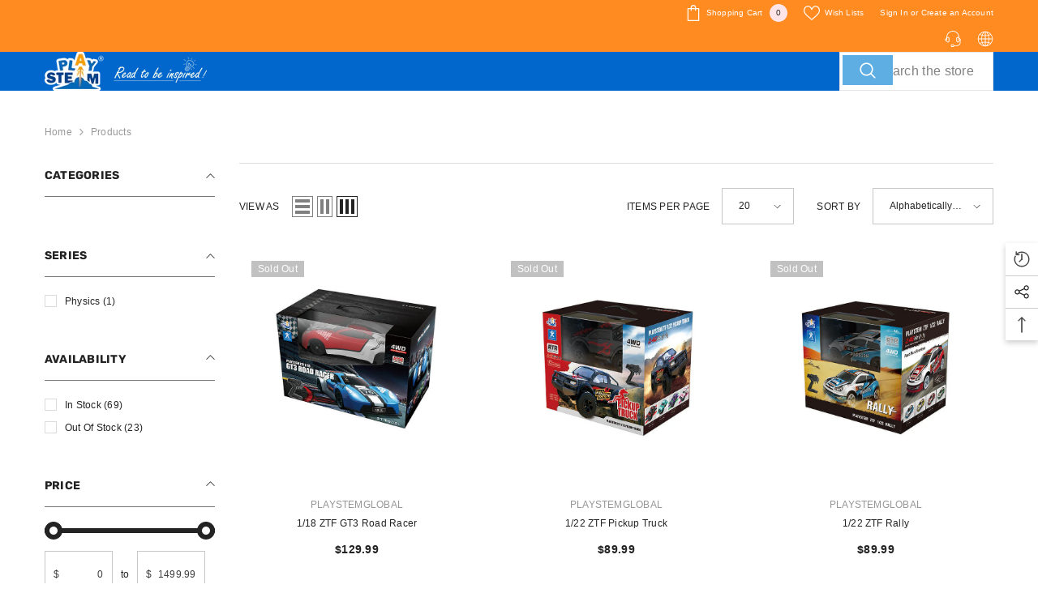

--- FILE ---
content_type: text/html;charset=utf-8
request_url: http://playstem.com/products.php?xueke=9
body_size: 5545
content:
<!DOCTYPE html>
<html lang="zh-hans" dir="ltr">
<head>
<meta charset="utf-8" />
<meta name="description" content="" />
<meta name="keywords" content="" />
<meta name="MobileOptimized" content="width" />
<meta name="HandheldFriendly" content="true" />
<meta name="viewport" content="width=device-width, initial-scale=1.0, maximum-scale=1.0, minimum-scale=1.0, user-scalable=no">
<meta http-equiv="x-ua-compatible" content="ie=edge" />
<title>Products - PlaySTEM</title>
<link rel="stylesheet" media="all" href="css/css_usbcln9zpln1-jhczgaz2e2h_kxk3us3mn9hbsrt1ew.css" />
<link rel="stylesheet" media="all" href="css/css_mxhfr5j7ta5-jbxbxxob_8dyuivxyjn1mmxbimfqqcy.css" />
<link rel="stylesheet" media="print" href="css/css_y4h_4bqmgyctg7e7ydsets2qvy9c34c51kbamddgark.css" />
<link rel="stylesheet" href="css/jsmodern.min.css">
<!--[if lte IE 8]>
<script src="js/html5shiv.min.js"></script>
<![endif]-->

<script src="js/jquery-3.4.1.min.js"></script>
<script src="js/popper.min.js"></script>
<script src="js/bootstrap.min.js"></script>

<!--手风琴-->
<link rel='stylesheet' type='text/css' href='css/base.css'/>
<script type="text/javascript" src="js/base.js"></script>
<script>
	// 获取浏览器首选语言
	var language = navigator.language || navigator.userLanguage;
	// 判断是否为中文（正则方法）
	if(/cn/i.test(language) == false) {
	window.location.href = 'https://shop.playstem.com/collections/all';
	}
        </script>
</head>
</head>
<body class="layout-no-sidebars page-node-46 path-frontpage node--type-independent-page">
<a href="#main-content" class="visually-hidden focusable skip-link"> 跳转到主要内容 </a>
<div class="dialog-off-canvas-main-canvas" data-off-canvas-main-canvas>
    <div id="page-wrapper">
        <div id="page"> 
                        <header id="header" class="header" role="banner" aria-label="站点头部">
                <nav class="navbar navbar-expand-lg" id="navbar-main">
                    <div class="container"> 
                       <a href="index.php" title="首页" rel="home" class="navbar-brand"> <img src="images/logo.png" alt="首页" class="img-fluid d-inline-block align-top" /> </a> 
                        <!--全站搜索-->
                        <div class="layui-input-block">
                            <form action="products.php" method="post">
                                <input type="text" name="Keys" required="" lay-verify="required" placeholder="Search..." autocomplete="off" class="layui-input" id="searchInput">
                                <button class="layui-btn" lay-submit="" lay-filter="formDemo">&nbsp;</button>
                            </form>
                        </div>
                        <div class="region-we-mega-menu"> <a class="navbar-toggle collapsed"> <span class="icon-bar"></span> <span class="icon-bar"></span> <span class="icon-bar"></span> </a>
                            <nav  class="main-navigation-cn- navbar navbar-default navbar-we-mega-menu mobile-collapse hover-action" data-menu-name="main-navigation-cn-" data-block-theme="hakuna_matata" data-style="Default" data-animation="Slide" data-delay="" data-duration="" data-autoarrow="" data-alwayshowsubmenu="" data-action="hover" data-mobile-collapse="0">
                                <div class="container-fluid">
                                    <ul  class="we-mega-menu-ul nav nav-tabs">
                                        <li  class="we-mega-menu-li dropdown-menu"> <a class="we-mega-menu-li" title="PRODUCTS" href="products.php" target=""> PRODUCTS </a>
                                            <div class="we-mega-menu-submenu">
                                                <div class="we-mega-menu-submenu-inner">
                                                    <div  class="we-mega-menu-row">
                                                        <div  class="we-mega-menu-col span12">
                                                            <ul class="nav nav-tabs subul">
                                                                <li  class="we-mega-menu-li" > <a class="we-mega-menu-li" title="" href="products.php" target="_self">all  products </a> </li>
                                                                                                                                <li  class="we-mega-menu-li" > <a class="we-mega-menu-li" title="" href="products.php?types=1" target="_self">Home </a> </li>
																                                                                <li  class="we-mega-menu-li" > <a class="we-mega-menu-li" title="" href="products.php?types=2" target="_self">Love the Ocean </a> </li>
																                                                                <li  class="we-mega-menu-li" > <a class="we-mega-menu-li" title="" href="products.php?types=3" target="_self">Aeroplane Science </a> </li>
																                                                                <li  class="we-mega-menu-li" > <a class="we-mega-menu-li" title="" href="products.php?types=4" target="_self">Togo Science </a> </li>
																                                                                <li  class="we-mega-menu-li" > <a class="we-mega-menu-li" title="" href="products.php?types=6" target="_self">Active </a> </li>
																                                                                
                                                                <!--<li  class="we-mega-menu-li" > <a class="we-mega-menu-li" title="" href="products.php?types=2" target="_self">love the ocean </a> </li>
                                                                <li  class="we-mega-menu-li" > <a class="we-mega-menu-li" title="" href="products.php?types=3" target="_self">to go</a> </li>
                                                                <li  class="we-mega-menu-li" > <a class="we-mega-menu-li" title="" href="products.php?types=4" target="_self">aeroplane</a> </li>-->
                                                            </ul>
                                                        </div>
                                                    </div>
                                                </div>
                                            </div>
                                        </li>
                                        <li class="we-mega-menu-li"> <a href='about.php' class="we-megamenu-nolink"> ABOUT US</a> </li>
                                        <li class="we-mega-menu-li"> <a href='support.php' class="we-megamenu-nolink">SUPPORT</a> </li>
                                        <li class="we-mega-menu-li"> <a href='contact.php'  class="w">CONTACT</a> </li>
                                    </ul>
                                </div>
                            </nav>
                        </div>
                    </div>
                </nav>
            </header>
 
            <!--end-->
            <div id="main-wrapper" class="layout-main-wrapper clearfix">
                <div id="main" class="edge-to-edge">
                    <div class="row row-offcanvas row-offcanvas-left clearfix">
                        <main class="main-content col order-last" id="content" role="main">
                            <div class="content-top">
                                <div data-drupal-messages-fallback class="hidden"></div>
                            </div>
                            <section class="section" style="background: url(images/p-bg_02.jpg);background-size:contain"> <a id="main-content" tabindex="-1"></a>
                                <div id="block-front1" class="block block-block-content block-block-contentcaaa1e34-cbd2-4ae1-9248-78bf52795e54">
                                    <div class="content">
                                        <div class="carousel slide" data-ride="carousel" id="homepageIndicators">
                                            <div class="carousel-inner">
                                                <div class="carousel-item active"><!--可更换-->
                                                    <div class="align-center"> <img src="uploadpic/1717120292.jpg" alt="" typeof="foaf:Image" /></div>
                                                </div>
                                            </div>
                                        </div>
                                    </div>
                                </div>
                                <div class="container view-content-container">
									<div class="col-12 col-lg-4 col-xl-3 p-left shadow">
										<div class="p-search">
											<!--产品搜索-->
											<form action="products.php" method="post" id="s">
												<input type="text" name="Keys" required lay-verify="required" placeholder="Product Search" autocomplete="off" class="layui-input" id="searchInput">
												<button class="layui-btn" lay-submit="" lay-filter="formDemo">&nbsp;</button>
											</form>
										</div>
										
										    <div class="main clearfix">
												<div class="bb-custom-wrapper">
													<ul class="topnav">
														<li><a href="#">Featured Products</a>
															<ul>
                                                            	                                                                <li class=" "><a href="products.php?tese=1">New arrivals</a></li>
																                                                                <li class=" "><a href="products.php?tese=2">Best sellers</a></li>
																                                                                <li class=" "><a href="products.php?tese=3">Award winners</a></li>
																  
                                                            
																
																
															</ul>
														</li>
														<li><a href="#">Series</a>
															<ul>
                                                            	                                                                <li class=" "><a href="products.php?types=1">Home</a></li>
																                                                                <li class=" "><a href="products.php?types=2">Love the Ocean</a></li>
																                                                                <li class=" "><a href="products.php?types=3">Aeroplane Science</a></li>
																                                                                <li class=" "><a href="products.php?types=4">Togo Science</a></li>
																                                                                <li class=" "><a href="products.php?types=6">Active</a></li>
																  
                                                            
                                                            
																<!--<li class="active"><a href="products.php?types=1">Home</a></li>
																<li><a href="products.php?types=2">Love the Ocean</a></li>
																<li><a href="products.php?types=3">Aeroplane Science</a></li>
																<li><a href="products.php?types=4">Togo</a></li>-->
															</ul>
														</li>
														<li><a href="#">Prices</a>
															<ul>
                                                            	                                                                <li class=" "><a href="products.php?prices=1">Under $10</a></li>
																                                                                <li class=" "><a href="products.php?prices=2">$10 to $20</a></li>
																                                                                <li class=" "><a href="products.php?prices=3">$20 to $30</a></li>
																                                                                <li class=" "><a href="products.php?prices=4">$30 & Above</a></li>
																  
																<!--<li class="active"><a href="products.php?prices=1">Under $10</a></li>
																<li><a href="products.php?prices=2">$10 to $20</a></li>
																<li><a href="products.php?prices=3">$20 to $30</a></li>
																<li><a href="products.php?prices=4">$30 & Above</a></li>-->
															</ul>
														</li>
														<li><a href="#">Subjects</a>
															<ul>
                                                            	                                                                <li class=" "><a href="products.php?xueke=1">Green Power</a></li>
																                                                                <li class=" "><a href="products.php?xueke=2">Robotics</a></li>
																                                                                <li class=" "><a href="products.php?xueke=3">Engineering</a></li>
																                                                                <li class=" "><a href="products.php?xueke=4">Chemistry</a></li>
																                                                                <li class=" "><a href="products.php?xueke=5">Bionics</a></li>
																                                                                <li class=" "><a href="products.php?xueke=6">Biology</a></li>
																                                                                <li class=" "><a href="products.php?xueke=7">Aviation</a></li>
																                                                                <li class=" "><a href="products.php?xueke=8">Mathematics</a></li>
																                                                                <li class=" hover"><a href="products.php?xueke=9">Art</a></li>
																                                                                <li class=" "><a href="products.php?xueke=10">Astronomy</a></li>
																                                                                <li class=" "><a href="products.php?xueke=11">Multi-Player</a></li>
																 
																<!--<li class="active"><a href="products.php?xueke=1">Green Power</a></li>
																<li><a href="products.php?xueke=2">Robotics</a></li>
																<li><a href="products.php?xueke=3">Engineering</a></li>
																<li><a href="products.php?xueke=4">Chemistry</a></li>
																<li><a href="products.php?xueke=5">Bionics</a></li>
																<li><a href="products.php?xueke=6">Biology</a></li>
																<li><a href="products.php?xueke=7">Aviation</a></li>
																<li><a href="products.php?xueke=8">Mathematics</a></li>
																<li><a href="products.php?xueke=9">Art</a></li>
																<li><a href="products.php?xueke=10">Astronomy</a></li>
																<li><a href="products.php?xueke=11">Multi-Player</a></li>-->
															</ul>
														</li>
													</ul>
												</div>
											</div>
									</div>

                                   
                                   
                                    <div class="view-content row col-xl-9 p-right shadow">
										<div class="rit">
										SEARCH RESULT										
										</div>
										
																				
                                        <div class="item col-12 col-lg-4 col-xl-4 pro-list">
                                            <div class="item-inner">
                                                <div class="post-item flex-column flex-md-row"> 
                                                   <a href="products-details.php?id=11"><img class="p" src="uploadpic/171772631269.jpg" width="700" height="700" typeof="Image"> 
												   <img class="new" src="images/n_07.png"><img class="new awards" src="images/n_11.png">												   
												   
                                                   </a>
                                                   
                                                    <div class="media-body  py-4 text-center">
                                                        <h5 class="mt-2"><a href="products-details.php?id=11" hreflang="zh-hans">Arts Robot Spiral Factory</a></h5>
														<p></p>
                                                    </div>
                                                </div>
                                            </div>
                                        </div>
																				
                                        <div class="item col-12 col-lg-4 col-xl-4 pro-list">
                                            <div class="item-inner">
                                                <div class="post-item flex-column flex-md-row"> 
                                                   <a href="products-details.php?id=44"><img class="p" src="uploadpic/171772531689.jpg" width="700" height="700" typeof="Image"> 
												   												   
												   
                                                   </a>
                                                   
                                                    <div class="media-body  py-4 text-center">
                                                        <h5 class="mt-2"><a href="products-details.php?id=44" hreflang="zh-hans">Bridge Architect</a></h5>
														<p></p>
                                                    </div>
                                                </div>
                                            </div>
                                        </div>
																				
                                        <div class="item col-12 col-lg-4 col-xl-4 pro-list">
                                            <div class="item-inner">
                                                <div class="post-item flex-column flex-md-row"> 
                                                   <a href="products-details.php?id=48"><img class="p" src="uploadpic/171772680358.jpg" width="700" height="700" typeof="Image"> 
												   												   
												   
                                                   </a>
                                                   
                                                    <div class="media-body  py-4 text-center">
                                                        <h5 class="mt-2"><a href="products-details.php?id=48" hreflang="zh-hans">Green Straw Architect</a></h5>
														<p></p>
                                                    </div>
                                                </div>
                                            </div>
                                        </div>
											
										
										
                                       <div class="clear"></div> 
									   
									   <div style="width:100%;">
										 
 <style>
 /*分页样式*/
DIV.scott {
	PADDING-RIGHT: 5px;; PADDING-LEFT:5px;; PADDING-BOTTOM: 5px;; MARGIN: 5px;; PADDING-TOP: 5px;; TEXT-ALIGN: center
}
DIV.scott A {
	PADDING:5px;;COLOR: #777; MARGIN-RIGHT: 5px;;TEXT-DECORATION: none;BACKGROUND:#FFF;
}
DIV.scott A:hover {
	BACKGROUND-COLOR: #ffcc01;COLOR:#FFF;
}
DIV.scott A:active {
	BORDER-RIGHT: #d3271f 1px solid; BORDER-TOP: #d3271f 1px solid; BORDER-LEFT: #d3271f 1px solid; COLOR: #333; BORDER-BOTTOM: #d3271f 1px solid; BACKGROUND-COLOR: #f5b5b2
}
DIV.scott SPAN.current {
	BACKGROUND-COLOR: #ffcc01;COLOR:#FFF;MARGIN-RIGHT:5PX;padding:5px;;
}
DIV.scott SPAN.disabled {
	BORDER-RIGHT: #f3f3f3 1px solid; PADDING-RIGHT: 5px; BORDER-TOP: #f3f3f3 1px solid; PADDING-LEFT: 5px; PADDING-BOTTOM: 2px; BORDER-LEFT: #f3f3f3 1px solid; COLOR: #ccc; MARGIN-RIGHT: 2px; PADDING-TOP: 2px; BORDER-BOTTOM: #f3f3f3 1px solid
}
 </style>
 <div class="scott"><a href='javascript:void(0);'> << </a><a href='javascript:void(0);'> < </a><span class='current'>1</span><a href='javascript:void(0);'> > </a><a href='javascript:void(0);'> >> </a></div>	
										</div>	
										
											
											
											
                                    </div>
									
									
                                </div>
								
								
                            </section>
                        </main>
                    </div>
                </div>
            </div>
            <!--foot--> 
                        <footer class="site-footer">
                <div class="container py-5 ">
                    <div class="row">
                        <div class="footer-col col-12 col-md-6  col-lg-12">
                            <div class="row">
                                <div class="footer-col-sub col-6 col-sm-7">
                                    <h4 class="col-heading">PLAYSTEM EDUCATION</h4><br>
                                    <!--<h4 style="opacity: .7" class="col-heading">GENERAL INFO </h4>-->
                                    <ul style="" class="list-unstyled mb-0">
                                        <li><strong>MANUFACTURED</strong> By PlaySTEM China-Hangzhou ZT Model Co.,Ltd.</li>
                                        <li><strong>Add: </strong>No.6 Mingde Rd.,Puyan,Binjiang,Hangzhou,China.</li>
                                        <li><strong>Email: </strong><a href="/cdn-cgi/l/email-protection" class="__cf_email__" data-cfemail="6f1c0e030a1c2f1f030e161c1b0a02410c0002">[email&#160;protected]</a> </li>
                                        <li><strong>Info&After-Sales: </strong><a href="/cdn-cgi/l/email-protection" class="__cf_email__" data-cfemail="b0d9ded6dff0c0dcd1c9c3c4d5dd9ed3dfdd">[email&#160;protected]</a></li><br>
                                        <li><strong style="color:#e3b709;">WE ARE LOOKING FOR DISTRIBUTORS WORLDWIDE !</strong></li>
                                    </ul>
                                    <!--<h4 style="opacity: .7" class="col-heading">SALES</h4>-->
                                    <!--<ul style="opacity: .7" class="list-unstyled mb-0">-->
                                    <!--    <li>sales@playstem.com</li><br>-->
                                    <!--</ul>-->
                                </div>
                                <!--<div class="footer-col-sub col-6 col-sm-4">-->
                                <!--    <h4 class="col-heading">PLAYSTEM USA</h4><br>-->
                                <!--    <ul style="opacity: .7" class="list-unstyled mb-0">-->
                                <!--        <li>Add: 3002 N Apollo Drive, Suite 10, <br>Champaign, Illinois 61822.</li><br>-->
                                <!--    </ul>-->
                                <!--    <ul style="opacity: .7" class="list-unstyled mb-0">-->
                                <!--        <li>Tel: +1 (217) 402-2040</li><br>-->
                                <!--    </ul>-->
                                <!--    <ul style="opacity: .7" class="list-unstyled mb-0">-->
                                <!--        <li>Email: usa@playstem.com</li><br>-->
                                <!--    </ul>-->
                                <!--</div>-->

                                <div class="footer-col-sub col-6 col-sm-5">
                                    <h4 style="opacity: .7" class="col-heading">&emsp;</h4><br>
                                    <h4 style="opacity: .7" class="col-heading">business partner</h4>
                                    <ul style="opacity: .7" class="list-unstyled mb-0">
										<li><a href="login.php">Partner Portal</a></li>
                                    </ul>
                                <ul style="opacity: .7" class="social-list list-unstyled pt-4 mb-0">
                                <li class="list-inline-item"><a target="_blank" href="https://www.facebook.com/PlaySTM/"><i class="fab fa-facebook-f fa-fw"></i></a></li>
                                <li class="list-inline-item"><a target="_blank" href="https://www.youtube.com/channel/UCvwWsdKg-X1qEcBhextX-7g"><i class="fab fa-youtube fa-fw"></i></a></li>
                                <li class="list-inline-item"><a target="_blank" href="https://www.instagram.com/playstemtoys/"><i class="fab fa-instagram fa-fw"></i></a></li>
                            </ul>

                                </div>
                            </div>
                        </div>
                     </div>
                </div>
                
                    <div class="footer-bottom">
                        <div class="row">
                            <div class="copyright">
                               ©2022 PLAYSTEM Education Limited. All rights reserved <script data-cfasync="false" src="/cdn-cgi/scripts/5c5dd728/cloudflare-static/email-decode.min.js"></script><script type="text/javascript" src="https://v1.cnzz.com/z_stat.php?id=1279402461&web_id=1279402461"></script>
                            </div>
                        </div>
                    </div>
            </footer>
 
        </div>
    </div>
</div>
<script src="js/jquery.min.js"></script> 
<script src="js/jquery.once.min.js"></script> 
<script src="js/drupalsettingsloader.js"></script> 
<script src="js/zh-hans_rji8qjyt8hh86eogqboaclwewzxfwi9mdxot2llqql0.js"></script> 
<script src="js/drupal.js"></script> 
<script src="js/drupal.init.js"></script> 
<script src="js/google_analytics.js"></script> 
<script src="js/global.js"></script> 
<script src="js/affix.js"></script> 
<script src="js/bootstrap.min.js"></script> 
<script src="js/video.js"></script> 
<script src="js/statistics.js"></script> 
<script src="js/we_mobile_menu.js"></script> 
<script src="js/we_megamenu_frontend.js"></script> 
<script src="js/lang_dropdown.js"></script>
<script defer src="https://static.cloudflareinsights.com/beacon.min.js/vcd15cbe7772f49c399c6a5babf22c1241717689176015" integrity="sha512-ZpsOmlRQV6y907TI0dKBHq9Md29nnaEIPlkf84rnaERnq6zvWvPUqr2ft8M1aS28oN72PdrCzSjY4U6VaAw1EQ==" data-cf-beacon='{"version":"2024.11.0","token":"0509886486d142d891a7a415638ac4df","r":1,"server_timing":{"name":{"cfCacheStatus":true,"cfEdge":true,"cfExtPri":true,"cfL4":true,"cfOrigin":true,"cfSpeedBrain":true},"location_startswith":null}}' crossorigin="anonymous"></script>
</body>
</html>
<script src="js/jsmodern.min.js"></script>
<script type="text/javascript" src="js/jquery-1.5.2.min.js"></script> 
<script type="text/javascript" src="js/scriptbreaker-multiple-accordion-1.js"></script> 
<script language="JavaScript">
		$(document).ready(function() {
			$(".topnav").accordion({
				accordion:false,
				speed: 500,
				closedSign: '▶',
				openedSign: '▼'
			});
		});

		</script>


--- FILE ---
content_type: text/css
request_url: http://playstem.com/css/css_usbcln9zpln1-jhczgaz2e2h_kxk3us3mn9hbsrt1ew.css
body_size: 47895
content:
.ajax-progress {
	display: inline-block;
	padding: 1px 5px 2px 5px;
}
[dir="rtl"] .ajax-progress {
	float: right;
}
.ajax-progress-throbber .throbber {
	display: inline;
	padding: 1px 5px 2px;
	background: transparent url(../images/throbber-active.gif) no-repeat 0 center;
}
.ajax-progress-throbber .message {
	display: inline;
	padding: 1px 5px 2px;
}
tr .ajax-progress-throbber .throbber {
	margin: 0 2px;
}
.ajax-progress-bar {
	width: 16em;
}
.ajax-progress-fullscreen {
	position: fixed;
	z-index: 1000;
	top: 48.5%;
	left: 49%;
	width: 24px;
	height: 24px;
	padding: 4px;
	opacity: 0.9;
	border-radius: 7px;
	background-color: #232323;
	background-image: url(../images/loading-small.gif);
	background-repeat: no-repeat;
	background-position: center center;
}
[dir="rtl"] .ajax-progress-fullscreen {
	right: 49%;
	left: auto;
}
.text-align-left {
	text-align: left;
}
.text-align-right {
	text-align: right;
}
.text-align-center {
	text-align: center;
}
.text-align-justify {
	text-align: justify;
}
.align-left {
	float: left;
}
.align-right {
	float: right;
}
.align-center {
	display: block;
	margin-right: auto;
	margin-left: auto;
}
.js input.form-autocomplete {
	background-image: url(../images/throbber-inactive.png);
	background-repeat: no-repeat;
	background-position: 100% center;
}
.js[dir="rtl"] input.form-autocomplete {
	background-position: 0% center;
}
.js input.form-autocomplete.ui-autocomplete-loading {
	background-image: url(../images/throbber-active.gif);
	background-position: 100% center;
}
.js[dir="rtl"] input.form-autocomplete.ui-autocomplete-loading {
	background-position: 0% center;
}
.fieldgroup {
	padding: 0;
	border-width: 0;
}
.container-inline div, .container-inline label {
	display: inline-block;
}
.container-inline .details-wrapper {
	display: block;
}
.clearfix:after {
	display: table;
	clear: both;
	content: "";
}
.js details:not([open]) .details-wrapper {
	display: none;
}
.hidden {
	display: none;
}
.visually-hidden {
	position: absolute !important;
	overflow: hidden;
	clip: rect(1px,1px,1px,1px);
	width: 1px;
	height: 1px;
	word-wrap: normal;
}
.visually-hidden.focusable:active, .visually-hidden.focusable:focus {
	position: static !important;
	overflow: visible;
	clip: auto;
	width: auto;
	height: auto;
}
.invisible {
	visibility: hidden;
}
.item-list__comma-list, .item-list__comma-list li {
	display: inline;
}
.item-list__comma-list {
	margin: 0;
	padding: 0;
}
.item-list__comma-list li:after {
	content: ", ";
}
.item-list__comma-list li:last-child:after {
	content: "";
}
.js .js-hide {
	display: none;
}
.js-show {
	display: none;
}
.js .js-show {
	display: block;
}
.nowrap {
	white-space: nowrap;
}
.position-container {
	position: relative;
}
.progress {
	position: relative;
}
.progress__track {
	min-width: 100px;
	max-width: 100%;
	height: 16px;
	margin-top: 5px;
	border: 1px solid;
	background-color: #fff;
}
.progress__bar {
	width: 3%;
	min-width: 3%;
	max-width: 100%;
	height: 16px;
	background-color: #000;
}
.progress__description, .progress__percentage {
	overflow: hidden;
	margin-top: 0.2em;
	color: #555;
	font-size: 0.875em;
}
.progress__description {
	float: left;
}
[dir="rtl"] .progress__description {
	float: right;
}
.progress__percentage {
	float: right;
}
[dir="rtl"] .progress__percentage {
	float: left;
}
.progress--small .progress__track {
	height: 7px;
}
.progress--small .progress__bar {
	height: 7px;
	background-size: 20px 20px;
}
.reset-appearance {
	margin: 0;
	padding: 0;
	border: 0 none;
	background: transparent;
	line-height: inherit;
	-webkit-appearance: none;
	-moz-appearance: none;
	appearance: none;
}
.resize-none {
	resize: none;
}
.resize-vertical {
	min-height: 2em;
	resize: vertical;
}
.resize-horizontal {
	max-width: 100%;
	resize: horizontal;
}
.resize-both {
	max-width: 100%;
	min-height: 2em;
	resize: both;
}
table.sticky-header {
	z-index: 500;
	top: 0;
	margin-top: 0;
	background-color: #fff;
}
.system-status-counter__status-icon {
	display: inline-block;
	width: 25px;
	height: 25px;
	vertical-align: middle;
}
.system-status-counter__status-icon:before {
	display: block;
	width: 100%;
	height: 100%;
	content: "";
	background-repeat: no-repeat;
	background-position: center 2px;
	background-size: 16px;
}
.system-status-counter__status-icon--error:before {
	background-image: url(../images/error.svg);
}
.system-status-counter__status-icon--warning:before {
	background-image: url(../fonts/warning.svg);
}
.system-status-counter__status-icon--checked:before {
	background-image: url(../fonts/check.svg);
}
.system-status-report-counters__item {
	width: 100%;
	margin-bottom: 0.5em;
	padding: 0.5em 0;
	text-align: center;
	white-space: nowrap;
	background-color: rgba(0,0,0,0.063);
}

@media screen and (min-width:60em) {
.system-status-report-counters {
	display: flex;
	flex-wrap: wrap;
	justify-content: space-between;
}
.system-status-report-counters__item--half-width {
	width: 49%;
}
.system-status-report-counters__item--third-width {
	width: 33%;
}
}
.system-status-general-info__item {
	margin-top: 1em;
	padding: 0 1em 1em;
	border: 1px solid #ccc;
}
.system-status-general-info__item-title {
	border-bottom: 1px solid #ccc;
}
body.drag {
	cursor: move;
}
tr.region-title {
	font-weight: bold;
}
tr.region-message {
	color: #999;
}
tr.region-populated {
	display: none;
}
tr.add-new .tabledrag-changed {
	display: none;
}
.draggable a.tabledrag-handle {
	float: left;
	overflow: hidden;
	height: 1.7em;
	margin-left: -1em;
	cursor: move;
	text-decoration: none;
}
[dir="rtl"] .draggable a.tabledrag-handle {
	float: right;
	margin-right: -1em;
	margin-left: 0;
}
a.tabledrag-handle:hover {
	text-decoration: none;
}
a.tabledrag-handle .handle {
	width: 14px;
	height: 14px;
	margin: -0.4em 0.5em 0;
	padding: 0.42em 0.5em;
	background: url(../fonts/move.svg) no-repeat 6px 7px;
}
a.tabledrag-handle:hover .handle, a.tabledrag-handle:focus .handle {
	background-image: url(../fonts/move.svg);
}
.touchevents .draggable td {
	padding: 0 10px;
}
.touchevents .draggable .menu-item__link {
	display: inline-block;
	padding: 10px 0;
}
.touchevents a.tabledrag-handle {
	width: 40px;
	height: 44px;
}
.touchevents a.tabledrag-handle .handle {
	height: 21px;
	background-position: 40% 19px;
}
[dir="rtl"] .touch a.tabledrag-handle .handle {
	background-position: right 40% top 19px;
}
.touchevents .draggable.drag a.tabledrag-handle .handle {
	background-position: 50% -32px;
}
.tabledrag-toggle-weight-wrapper {
	text-align: right;
}
[dir="rtl"] .tabledrag-toggle-weight-wrapper {
	text-align: left;
}
.indentation {
	float: left;
	width: 20px;
	height: 1.7em;
	margin: -0.4em 0.2em -0.4em -0.4em;
	padding: 0.42em 0 0.42em 0.6em;
}
[dir="rtl"] .indentation {
	float: right;
	margin: -0.4em -0.4em -0.4em 0.2em;
	padding: 0.42em 0.6em 0.42em 0;
}
.tablesort {
	display: inline-block;
	width: 16px;
	height: 16px;
	background-size: 100%;
}
.tablesort--asc {
	background-image: url(../fonts/twistie-down.svg);
}
.tablesort--desc {
	background-image: url(../fonts/twistie-up.svg);
}
div.tree-child {
	background: url(../images/tree.png) no-repeat 11px center;
}
div.tree-child-last {
	background: url(../images/tree-bottom.png) no-repeat 11px center;
}
[dir="rtl"] div.tree-child, [dir="rtl"] div.tree-child-last {
	background-position: -65px center;
}
div.tree-child-horizontal {
	background: url(../images/tree.png) no-repeat -11px center;
}
.caption {
	display: table;
}
.caption > * {
	display: block;
	max-width: 100%;
}
.caption > figcaption {
	display: table-caption;
	max-width: none;
	caption-side: bottom;
}
.caption > figcaption[contenteditable=true]:empty:before {
	content: attr(data-placeholder);
	font-style: italic;
}
.caption .media .field, .caption .media .field * {
	float: none;
	margin: unset;
}
.form-item-lang-dropdown-select {
	display: inline;
}
.lang-dropdown-form img.language-icon {
	padding: 0 4px;
	vertical-align: middle;
}
.views-align-left {
	text-align: left;
}
.views-align-right {
	text-align: right;
}
.views-align-center {
	text-align: center;
}
.views-view-grid .views-col {
	float: left;
}
.views-view-grid .views-row {
	float: left;
	clear: both;
	width: 100%;
}
.views-display-link + .views-display-link {
	margin-left: 0.5em;
}
html {
	font-family: sans-serif;
	-webkit-text-size-adjust: 100%;
	-ms-text-size-adjust: 100%
}
body {
	margin: 0
}
article, aside, details, figcaption, figure, footer, header, hgroup, main, menu, nav, section, summary {
	display: block
}
audio, canvas, progress, video {
	display: inline-block;
	vertical-align: baseline
}
audio:not([controls]) {
	display: none;
	height: 0
}
[hidden], template {
	display: none
}
a {
	background-color: transparent
}
a:active, a:hover {
	outline: 0
}
abbr[title] {
	border-bottom: 1px dotted
}
b, strong {
	font-weight: 700
}
dfn {
	font-style: italic
}
h1 {
	margin: .67em 0;
	font-size: 2em
}
mark {
	color: #000;
	background: #ff0
}
small {
	font-size: 80%
}
sub, sup {
	position: relative;
	font-size: 75%;
	line-height: 0;
	vertical-align: baseline
}
sup {
	top: -.5em
}
sub {
	bottom: -.25em
}
img {
	border: 0
}
svg:not(:root) {
	overflow: hidden
}
figure {
	margin: 1em 40px
}
hr {
	height: 0;
	-webkit-box-sizing: content-box;
	-moz-box-sizing: content-box;
	box-sizing: content-box
}
pre {
	overflow: auto
}
code, kbd, pre, samp {
	font-family: monospace, monospace;
	font-size: 1em
}
button, input, optgroup, select, textarea {
	margin: 0;
	font: inherit;
	color: inherit
}
button {
	overflow: visible
}
button, select {
	text-transform: none
}
button, html input[type=button], input[type=reset], input[type=submit] {
	-webkit-appearance: button;
	cursor: pointer
}
button[disabled], html input[disabled] {
	cursor: default
}
button::-moz-focus-inner, input::-moz-focus-inner {
padding:0;
border:0
}
input {
	line-height: normal
}
input[type=checkbox], input[type=radio] {
	-webkit-box-sizing: border-box;
	-moz-box-sizing: border-box;
	box-sizing: border-box;
	padding: 0
}
input[type=number]::-webkit-inner-spin-button, input[type=number]::-webkit-outer-spin-button {
height:auto
}
input[type=search] {
	-webkit-box-sizing: content-box;
	-moz-box-sizing: content-box;
	box-sizing: content-box;
	-webkit-appearance: textfield
}
input[type=search]::-webkit-search-cancel-button, input[type=search]::-webkit-search-decoration {
-webkit-appearance:none
}
fieldset {
	padding: .35em .625em .75em;
	margin: 0 2px;
	border: 1px solid silver
}
legend {
	padding: 0;
	border: 0
}
textarea {
	overflow: auto
}
optgroup {
	font-weight: 700
}
table {
	border-spacing: 0;
	border-collapse: collapse
}
td, th {
	padding: 0
}

@media print {
*, :after, :before {
	color: #000!important;
	text-shadow: none!important;
	background: 0 0!important;
	-webkit-box-shadow: none!important;
	box-shadow: none!important
}
a, a:visited {
	text-decoration: underline
}
a[href]:after {
	content: " (" attr(href) ")"
}
abbr[title]:after {
	content: " (" attr(title) ")"
}
a[href^="javascript:"]:after, a[href^="#"]:after {
	content: ""
}
blockquote, pre {
	border: 1px solid #999;
	page-break-inside: avoid
}
thead {
	display: table-header-group
}
img, tr {
	page-break-inside: avoid
}
img {
	max-width: 100%!important
}
h2, h3, p {
	orphans: 3;
	widows: 3
}
h2, h3 {
	page-break-after: avoid
}
.navbar {
	display: none
}
.btn>.caret, .dropup>.btn>.caret {
	border-top-color: #000!important
}
.label {
	border: 1px solid #000
}
.table {
	border-collapse: collapse!important
}
.table td, .table th {
	background-color: #fff!important
}
.table-bordered td, .table-bordered th {
	border: 1px solid #ddd!important
}
}
@font-face {
	font-family: 'Glyphicons Halflings';
	src: url(../fonts/glyphicons-halflings-regular.eot);
	src: url(../fonts/glyphicons-halflings-regular.eot#iefix) format('embedded-opentype'), url(../fonts/glyphicons-halflings-regular.woff2) format('woff2'), url(../fonts/glyphicons-halflings-regular.woff) format('woff'), url(../fonts/glyphicons-halflings-regular.ttf) format('truetype'), url(../fonts/glyphicons-halflings-regular.svg#glyphicons_halflingsregular) format('svg')
}
.glyphicon {
	position: relative;
	top: 1px;
	display: inline-block;
	font-family: 'Glyphicons Halflings';
	font-style: normal;
	font-weight: 400;
	line-height: 1;
	-webkit-font-smoothing: antialiased;
	-moz-osx-font-smoothing: grayscale
}
.glyphicon-asterisk:before {
	content: "\002a"
}
.glyphicon-plus:before {
	content: "\002b"
}
.glyphicon-eur:before, .glyphicon-euro:before {
	content: "\20ac"
}
.glyphicon-minus:before {
	content: "\2212"
}
.glyphicon-cloud:before {
	content: "\2601"
}
.glyphicon-envelope:before {
	content: "\2709"
}
.glyphicon-pencil:before {
	content: "\270f"
}
.glyphicon-glass:before {
	content: "\e001"
}
.glyphicon-music:before {
	content: "\e002"
}
.glyphicon-search:before {
	content: "\e003"
}
.glyphicon-heart:before {
	content: "\e005"
}
.glyphicon-star:before {
	content: "\e006"
}
.glyphicon-star-empty:before {
	content: "\e007"
}
.glyphicon-user:before {
	content: "\e008"
}
.glyphicon-film:before {
	content: "\e009"
}
.glyphicon-th-large:before {
	content: "\e010"
}
.glyphicon-th:before {
	content: "\e011"
}
.glyphicon-th-list:before {
	content: "\e012"
}
.glyphicon-ok:before {
	content: "\e013"
}
.glyphicon-remove:before {
	content: "\e014"
}
.glyphicon-zoom-in:before {
	content: "\e015"
}
.glyphicon-zoom-out:before {
	content: "\e016"
}
.glyphicon-off:before {
	content: "\e017"
}
.glyphicon-signal:before {
	content: "\e018"
}
.glyphicon-cog:before {
	content: "\e019"
}
.glyphicon-trash:before {
	content: "\e020"
}
.glyphicon-home:before {
	content: "\e021"
}
.glyphicon-file:before {
	content: "\e022"
}
.glyphicon-time:before {
	content: "\e023"
}
.glyphicon-road:before {
	content: "\e024"
}
.glyphicon-download-alt:before {
	content: "\e025"
}
.glyphicon-download:before {
	content: "\e026"
}
.glyphicon-upload:before {
	content: "\e027"
}
.glyphicon-inbox:before {
	content: "\e028"
}
.glyphicon-play-circle:before {
	content: "\e029"
}
.glyphicon-repeat:before {
	content: "\e030"
}
.glyphicon-refresh:before {
	content: "\e031"
}
.glyphicon-list-alt:before {
	content: "\e032"
}
.glyphicon-lock:before {
	content: "\e033"
}
.glyphicon-flag:before {
	content: "\e034"
}
.glyphicon-headphones:before {
	content: "\e035"
}
.glyphicon-volume-off:before {
	content: "\e036"
}
.glyphicon-volume-down:before {
	content: "\e037"
}
.glyphicon-volume-up:before {
	content: "\e038"
}
.glyphicon-qrcode:before {
	content: "\e039"
}
.glyphicon-barcode:before {
	content: "\e040"
}
.glyphicon-tag:before {
	content: "\e041"
}
.glyphicon-tags:before {
	content: "\e042"
}
.glyphicon-book:before {
	content: "\e043"
}
.glyphicon-bookmark:before {
	content: "\e044"
}
.glyphicon-print:before {
	content: "\e045"
}
.glyphicon-camera:before {
	content: "\e046"
}
.glyphicon-font:before {
	content: "\e047"
}
.glyphicon-bold:before {
	content: "\e048"
}
.glyphicon-italic:before {
	content: "\e049"
}
.glyphicon-text-height:before {
	content: "\e050"
}
.glyphicon-text-width:before {
	content: "\e051"
}
.glyphicon-align-left:before {
	content: "\e052"
}
.glyphicon-align-center:before {
	content: "\e053"
}
.glyphicon-align-right:before {
	content: "\e054"
}
.glyphicon-align-justify:before {
	content: "\e055"
}
.glyphicon-list:before {
	content: "\e056"
}
.glyphicon-indent-left:before {
	content: "\e057"
}
.glyphicon-indent-right:before {
	content: "\e058"
}
.glyphicon-facetime-video:before {
	content: "\e059"
}
.glyphicon-picture:before {
	content: "\e060"
}
.glyphicon-map-marker:before {
	content: "\e062"
}
.glyphicon-adjust:before {
	content: "\e063"
}
.glyphicon-tint:before {
	content: "\e064"
}
.glyphicon-edit:before {
	content: "\e065"
}
.glyphicon-share:before {
	content: "\e066"
}
.glyphicon-check:before {
	content: "\e067"
}
.glyphicon-move:before {
	content: "\e068"
}
.glyphicon-step-backward:before {
	content: "\e069"
}
.glyphicon-fast-backward:before {
	content: "\e070"
}
.glyphicon-backward:before {
	content: "\e071"
}
.glyphicon-play:before {
	content: "\e072"
}
.glyphicon-pause:before {
	content: "\e073"
}
.glyphicon-stop:before {
	content: "\e074"
}
.glyphicon-forward:before {
	content: "\e075"
}
.glyphicon-fast-forward:before {
	content: "\e076"
}
.glyphicon-step-forward:before {
	content: "\e077"
}
.glyphicon-eject:before {
	content: "\e078"
}
.glyphicon-chevron-left:before {
	content: "\e079"
}
.glyphicon-chevron-right:before {
	content: "\e080"
}
.glyphicon-plus-sign:before {
	content: "\e081"
}
.glyphicon-minus-sign:before {
	content: "\e082"
}
.glyphicon-remove-sign:before {
	content: "\e083"
}
.glyphicon-ok-sign:before {
	content: "\e084"
}
.glyphicon-question-sign:before {
	content: "\e085"
}
.glyphicon-info-sign:before {
	content: "\e086"
}
.glyphicon-screenshot:before {
	content: "\e087"
}
.glyphicon-remove-circle:before {
	content: "\e088"
}
.glyphicon-ok-circle:before {
	content: "\e089"
}
.glyphicon-ban-circle:before {
	content: "\e090"
}
.glyphicon-arrow-left:before {
	content: "\e091"
}
.glyphicon-arrow-right:before {
	content: "\e092"
}
.glyphicon-arrow-up:before {
	content: "\e093"
}
.glyphicon-arrow-down:before {
	content: "\e094"
}
.glyphicon-share-alt:before {
	content: "\e095"
}
.glyphicon-resize-full:before {
	content: "\e096"
}
.glyphicon-resize-small:before {
	content: "\e097"
}
.glyphicon-exclamation-sign:before {
	content: "\e101"
}
.glyphicon-gift:before {
	content: "\e102"
}
.glyphicon-leaf:before {
	content: "\e103"
}
.glyphicon-fire:before {
	content: "\e104"
}
.glyphicon-eye-open:before {
	content: "\e105"
}
.glyphicon-eye-close:before {
	content: "\e106"
}
.glyphicon-warning-sign:before {
	content: "\e107"
}
.glyphicon-plane:before {
	content: "\e108"
}
.glyphicon-calendar:before {
	content: "\e109"
}
.glyphicon-random:before {
	content: "\e110"
}
.glyphicon-comment:before {
	content: "\e111"
}
.glyphicon-magnet:before {
	content: "\e112"
}
.glyphicon-chevron-up:before {
	content: "\e113"
}
.glyphicon-chevron-down:before {
	content: "\e114"
}
.glyphicon-retweet:before {
	content: "\e115"
}
.glyphicon-shopping-cart:before {
	content: "\e116"
}
.glyphicon-folder-close:before {
	content: "\e117"
}
.glyphicon-folder-open:before {
	content: "\e118"
}
.glyphicon-resize-vertical:before {
	content: "\e119"
}
.glyphicon-resize-horizontal:before {
	content: "\e120"
}
.glyphicon-hdd:before {
	content: "\e121"
}
.glyphicon-bullhorn:before {
	content: "\e122"
}
.glyphicon-bell:before {
	content: "\e123"
}
.glyphicon-certificate:before {
	content: "\e124"
}
.glyphicon-thumbs-up:before {
	content: "\e125"
}
.glyphicon-thumbs-down:before {
	content: "\e126"
}
.glyphicon-hand-right:before {
	content: "\e127"
}
.glyphicon-hand-left:before {
	content: "\e128"
}
.glyphicon-hand-up:before {
	content: "\e129"
}
.glyphicon-hand-down:before {
	content: "\e130"
}
.glyphicon-circle-arrow-right:before {
	content: "\e131"
}
.glyphicon-circle-arrow-left:before {
	content: "\e132"
}
.glyphicon-circle-arrow-up:before {
	content: "\e133"
}
.glyphicon-circle-arrow-down:before {
	content: "\e134"
}
.glyphicon-globe:before {
	content: "\e135"
}
.glyphicon-wrench:before {
	content: "\e136"
}
.glyphicon-tasks:before {
	content: "\e137"
}
.glyphicon-filter:before {
	content: "\e138"
}
.glyphicon-briefcase:before {
	content: "\e139"
}
.glyphicon-fullscreen:before {
	content: "\e140"
}
.glyphicon-dashboard:before {
	content: "\e141"
}
.glyphicon-paperclip:before {
	content: "\e142"
}
.glyphicon-heart-empty:before {
	content: "\e143"
}
.glyphicon-link:before {
	content: "\e144"
}
.glyphicon-phone:before {
	content: "\e145"
}
.glyphicon-pushpin:before {
	content: "\e146"
}
.glyphicon-usd:before {
	content: "\e148"
}
.glyphicon-gbp:before {
	content: "\e149"
}
.glyphicon-sort:before {
	content: "\e150"
}
.glyphicon-sort-by-alphabet:before {
	content: "\e151"
}
.glyphicon-sort-by-alphabet-alt:before {
	content: "\e152"
}
.glyphicon-sort-by-order:before {
	content: "\e153"
}
.glyphicon-sort-by-order-alt:before {
	content: "\e154"
}
.glyphicon-sort-by-attributes:before {
	content: "\e155"
}
.glyphicon-sort-by-attributes-alt:before {
	content: "\e156"
}
.glyphicon-unchecked:before {
	content: "\e157"
}
.glyphicon-expand:before {
	content: "\e158"
}
.glyphicon-collapse-down:before {
	content: "\e159"
}
.glyphicon-collapse-up:before {
	content: "\e160"
}
.glyphicon-log-in:before {
	content: "\e161"
}
.glyphicon-flash:before {
	content: "\e162"
}
.glyphicon-log-out:before {
	content: "\e163"
}
.glyphicon-new-window:before {
	content: "\e164"
}
.glyphicon-record:before {
	content: "\e165"
}
.glyphicon-save:before {
	content: "\e166"
}
.glyphicon-open:before {
	content: "\e167"
}
.glyphicon-saved:before {
	content: "\e168"
}
.glyphicon-import:before {
	content: "\e169"
}
.glyphicon-export:before {
	content: "\e170"
}
.glyphicon-send:before {
	content: "\e171"
}
.glyphicon-floppy-disk:before {
	content: "\e172"
}
.glyphicon-floppy-saved:before {
	content: "\e173"
}
.glyphicon-floppy-remove:before {
	content: "\e174"
}
.glyphicon-floppy-save:before {
	content: "\e175"
}
.glyphicon-floppy-open:before {
	content: "\e176"
}
.glyphicon-credit-card:before {
	content: "\e177"
}
.glyphicon-transfer:before {
	content: "\e178"
}
.glyphicon-cutlery:before {
	content: "\e179"
}
.glyphicon-header:before {
	content: "\e180"
}
.glyphicon-compressed:before {
	content: "\e181"
}
.glyphicon-earphone:before {
	content: "\e182"
}
.glyphicon-phone-alt:before {
	content: "\e183"
}
.glyphicon-tower:before {
	content: "\e184"
}
.glyphicon-stats:before {
	content: "\e185"
}
.glyphicon-sd-video:before {
	content: "\e186"
}
.glyphicon-hd-video:before {
	content: "\e187"
}
.glyphicon-subtitles:before {
	content: "\e188"
}
.glyphicon-sound-stereo:before {
	content: "\e189"
}
.glyphicon-sound-dolby:before {
	content: "\e190"
}
.glyphicon-sound-5-1:before {
	content: "\e191"
}
.glyphicon-sound-6-1:before {
	content: "\e192"
}
.glyphicon-sound-7-1:before {
	content: "\e193"
}
.glyphicon-copyright-mark:before {
	content: "\e194"
}
.glyphicon-registration-mark:before {
	content: "\e195"
}
.glyphicon-cloud-download:before {
	content: "\e197"
}
.glyphicon-cloud-upload:before {
	content: "\e198"
}
.glyphicon-tree-conifer:before {
	content: "\e199"
}
.glyphicon-tree-deciduous:before {
	content: "\e200"
}
.glyphicon-cd:before {
	content: "\e201"
}
.glyphicon-save-file:before {
	content: "\e202"
}
.glyphicon-open-file:before {
	content: "\e203"
}
.glyphicon-level-up:before {
	content: "\e204"
}
.glyphicon-copy:before {
	content: "\e205"
}
.glyphicon-paste:before {
	content: "\e206"
}
.glyphicon-alert:before {
	content: "\e209"
}
.glyphicon-equalizer:before {
	content: "\e210"
}
.glyphicon-king:before {
	content: "\e211"
}
.glyphicon-queen:before {
	content: "\e212"
}
.glyphicon-pawn:before {
	content: "\e213"
}
.glyphicon-bishop:before {
	content: "\e214"
}
.glyphicon-knight:before {
	content: "\e215"
}
.glyphicon-baby-formula:before {
	content: "\e216"
}
.glyphicon-tent:before {
	content: "\26fa"
}
.glyphicon-blackboard:before {
	content: "\e218"
}
.glyphicon-bed:before {
	content: "\e219"
}
.glyphicon-apple:before {
	content: "\f8ff"
}
.glyphicon-erase:before {
	content: "\e221"
}
.glyphicon-hourglass:before {
	content: "\231b"
}
.glyphicon-lamp:before {
	content: "\e223"
}
.glyphicon-duplicate:before {
	content: "\e224"
}
.glyphicon-piggy-bank:before {
	content: "\e225"
}
.glyphicon-scissors:before {
	content: "\e226"
}
.glyphicon-bitcoin:before {
	content: "\e227"
}
.glyphicon-btc:before {
	content: "\e227"
}
.glyphicon-xbt:before {
	content: "\e227"
}
.glyphicon-yen:before {
	content: "\00a5"
}
.glyphicon-jpy:before {
	content: "\00a5"
}
.glyphicon-ruble:before {
	content: "\20bd"
}
.glyphicon-rub:before {
	content: "\20bd"
}
.glyphicon-scale:before {
	content: "\e230"
}
.glyphicon-ice-lolly:before {
	content: "\e231"
}
.glyphicon-ice-lolly-tasted:before {
	content: "\e232"
}
.glyphicon-education:before {
	content: "\e233"
}
.glyphicon-option-horizontal:before {
	content: "\e234"
}
.glyphicon-option-vertical:before {
	content: "\e235"
}
.glyphicon-menu-hamburger:before {
	content: "\e236"
}
.glyphicon-modal-window:before {
	content: "\e237"
}
.glyphicon-oil:before {
	content: "\e238"
}
.glyphicon-grain:before {
	content: "\e239"
}
.glyphicon-sunglasses:before {
	content: "\e240"
}
.glyphicon-text-size:before {
	content: "\e241"
}
.glyphicon-text-color:before {
	content: "\e242"
}
.glyphicon-text-background:before {
	content: "\e243"
}
.glyphicon-object-align-top:before {
	content: "\e244"
}
.glyphicon-object-align-bottom:before {
	content: "\e245"
}
.glyphicon-object-align-horizontal:before {
	content: "\e246"
}
.glyphicon-object-align-left:before {
	content: "\e247"
}
.glyphicon-object-align-vertical:before {
	content: "\e248"
}
.glyphicon-object-align-right:before {
	content: "\e249"
}
.glyphicon-triangle-right:before {
	content: "\e250"
}
.glyphicon-triangle-left:before {
	content: "\e251"
}
.glyphicon-triangle-bottom:before {
	content: "\e252"
}
.glyphicon-triangle-top:before {
	content: "\e253"
}
.glyphicon-console:before {
	content: "\e254"
}
.glyphicon-superscript:before {
	content: "\e255"
}
.glyphicon-subscript:before {
	content: "\e256"
}
.glyphicon-menu-left:before {
	content: "\e257"
}
.glyphicon-menu-right:before {
	content: "\e258"
}
.glyphicon-menu-down:before {
	content: "\e259"
}
.glyphicon-menu-up:before {
	content: "\e260"
}
* {
	-webkit-box-sizing: border-box;
	-moz-box-sizing: border-box;
	box-sizing: border-box
}
:after, :before {
	-webkit-box-sizing: border-box;
	-moz-box-sizing: border-box;
	box-sizing: border-box
}
html {
	font-size: 10px;
	-webkit-tap-highlight-color: rgba(0,0,0,0)
}
body {
	font-family: "Helvetica Neue", Helvetica, Arial, sans-serif;
	font-size: 14px;
	line-height: 1.42857143;
	color: #333;
	background-color: #fff
}
button, input, select, textarea {
	font-family: inherit;
	font-size: inherit;
	line-height: inherit
}
a {
	color: #337ab7;
	text-decoration: none
}
a:focus, a:hover {
	color: #23527c;
	text-decoration: underline
}
a:focus {
	outline: 5px auto -webkit-focus-ring-color;
	outline-offset: -2px
}
figure {
	margin: 0
}
img {
	vertical-align: middle
}
.carousel-inner>.item>a>img, .carousel-inner>.item>img, .img-responsive, .thumbnail a>img, .thumbnail>img {
	display: block;
	max-width: 100%;
	height: auto
}
.img-rounded {
	border-radius: 6px
}
.img-thumbnail {
	display: inline-block;
	max-width: 100%;
	height: auto;
	padding: 4px;
	line-height: 1.42857143;
	background-color: #fff;
	border: 1px solid #ddd;
	border-radius: 4px;
	-webkit-transition: all .2s ease-in-out;
	-o-transition: all .2s ease-in-out;
	transition: all .2s ease-in-out
}
.img-circle {
	border-radius: 50%
}
hr {
	margin-top: 20px;
	margin-bottom: 20px;
	border: 0;
	border-top: 1px solid #eee
}
.sr-only {
	position: absolute;
	width: 1px;
	height: 1px;
	padding: 0;
	margin: -1px;
	overflow: hidden;
	clip: rect(0,0,0,0);
	border: 0
}
.sr-only-focusable:active, .sr-only-focusable:focus {
	position: static;
	width: auto;
	height: auto;
	margin: 0;
	overflow: visible;
	clip: auto
}
[role=button] {
	cursor: pointer
}
.h1, .h2, .h3, .h4, .h5, .h6, h1, h2, h3, h4, h5, h6 {
	font-family: inherit;
	font-weight: 500;
	line-height: 1.1;
	color: inherit
}
.h1 .small, .h1 small, .h2 .small, .h2 small, .h3 .small, .h3 small, .h4 .small, .h4 small, .h5 .small, .h5 small, .h6 .small, .h6 small, h1 .small, h1 small, h2 .small, h2 small, h3 .small, h3 small, h4 .small, h4 small, h5 .small, h5 small, h6 .small, h6 small {
	font-weight: 400;
	line-height: 1;
	color: #777
}
.h1, .h2, .h3, h1, h2, h3 {
	margin-top: 20px;
	margin-bottom: 10px
}
.h1 .small, .h1 small, .h2 .small, .h2 small, .h3 .small, .h3 small, h1 .small, h1 small, h2 .small, h2 small, h3 .small, h3 small {
	font-size: 65%
}
.h4, .h5, .h6, h4, h5, h6 {
	margin-top: 10px;
	margin-bottom: 10px
}
.h4 .small, .h4 small, .h5 .small, .h5 small, .h6 .small, .h6 small, h4 .small, h4 small, h5 .small, h5 small, h6 .small, h6 small {
	font-size: 75%
}
.h1, h1 {
	font-size: 36px
}
.h2, h2 {
	font-size: 30px
}
.h3, h3 {
	font-size: 24px
}
.h4, h4 {
	font-size: 18px
}
.h5, h5 {
	font-size: 14px
}
.h6, h6 {
	font-size: 12px
}
p {
	margin: 0 0 10px
}
.lead {
	margin-bottom: 20px;
	font-size: 16px;
	font-weight: 300;
	line-height: 1.4
}

@media (min-width:768px) {
.lead {
	font-size: 21px
}
}
.small, small {
	font-size: 85%
}
.mark, mark {
	padding: .2em;
	background-color: #fcf8e3
}
.text-left {
	text-align: left
}
.text-right {
	text-align: right
}
.text-center {
	text-align: center
}
.text-justify {
	text-align: justify
}
.text-nowrap {
	white-space: nowrap
}
.text-lowercase {
	text-transform: lowercase
}
.text-uppercase {
	text-transform: uppercase
}
.text-capitalize {
	text-transform: capitalize
}
.text-muted {
	color: #777
}
.text-primary {
	color: #337ab7
}
a.text-primary:focus, a.text-primary:hover {
	color: #286090
}
.text-success {
	color: #3c763d
}
a.text-success:focus, a.text-success:hover {
	color: #2b542c
}
.text-info {
	color: #31708f
}
a.text-info:focus, a.text-info:hover {
	color: #245269
}
.text-warning {
	color: #8a6d3b
}
a.text-warning:focus, a.text-warning:hover {
	color: #66512c
}
.text-danger {
	color: #a94442
}
a.text-danger:focus, a.text-danger:hover {
	color: #843534
}
.bg-primary {
	color: #fff;
	background-color: #337ab7
}
a.bg-primary:focus, a.bg-primary:hover {
	background-color: #286090
}
.bg-success {
	background-color: #dff0d8
}
a.bg-success:focus, a.bg-success:hover {
	background-color: #c1e2b3
}
.bg-info {
	background-color: #d9edf7
}
a.bg-info:focus, a.bg-info:hover {
	background-color: #afd9ee
}
.bg-warning {
	background-color: #fcf8e3
}
a.bg-warning:focus, a.bg-warning:hover {
	background-color: #f7ecb5
}
.bg-danger {
	background-color: #f2dede
}
a.bg-danger:focus, a.bg-danger:hover {
	background-color: #e4b9b9
}
.page-header {
	padding-bottom: 9px;
	margin: 40px 0 20px;
	border-bottom: 1px solid #eee
}
ol, ul {
	margin-top: 0;
	margin-bottom: 10px
}
ol ol, ol ul, ul ol, ul ul {
	margin-bottom: 0
}
.list-unstyled {
	padding-left: 0;
	list-style: none
}
.list-inline {
	padding-left: 0;
	margin-left: -5px;
	list-style: none
}
.list-inline>li {
	display: inline-block;
	padding-right: 5px;
	padding-left: 5px;
	color: #ccc;
	text-align: center;
	font-size: 15px;
}
dl {
	margin-top: 0;
	margin-bottom: 20px
}
dd, dt {
	line-height: 1.42857143
}
dt {
	font-weight: 700
}
dd {
	margin-left: 0
}

@media (min-width:768px) {
.dl-horizontal dt {
	float: left;
	width: 160px;
	overflow: hidden;
	clear: left;
	text-align: right;
	text-overflow: ellipsis;
	white-space: nowrap
}
.dl-horizontal dd {
	margin-left: 180px
}
}
abbr[data-original-title], abbr[title] {
	cursor: help;
	border-bottom: 1px dotted #777
}
.initialism {
	font-size: 90%;
	text-transform: uppercase
}
blockquote {
	padding: 10px 20px;
	margin: 0 0 20px;
	font-size: 17.5px;
	border-left: 5px solid #eee
}
blockquote ol:last-child, blockquote p:last-child, blockquote ul:last-child {
	margin-bottom: 0
}
blockquote .small, blockquote footer, blockquote small {
	display: block;
	font-size: 80%;
	line-height: 1.42857143;
	color: #777
}
blockquote .small:before, blockquote footer:before, blockquote small:before {
	content: '\2014 \00A0'
}
.blockquote-reverse, blockquote.pull-right {
	padding-right: 15px;
	padding-left: 0;
	text-align: right;
	border-right: 5px solid #eee;
	border-left: 0
}
.blockquote-reverse .small:before, .blockquote-reverse footer:before, .blockquote-reverse small:before, blockquote.pull-right .small:before, blockquote.pull-right footer:before, blockquote.pull-right small:before {
	content: ''
}
.blockquote-reverse .small:after, .blockquote-reverse footer:after, .blockquote-reverse small:after, blockquote.pull-right .small:after, blockquote.pull-right footer:after, blockquote.pull-right small:after {
	content: '\00A0 \2014'
}
address {
	margin-bottom: 20px;
	font-style: normal;
	line-height: 1.42857143
}
code, kbd, pre, samp {
	font-family: Menlo, Monaco, Consolas, "Courier New", monospace
}
code {
	padding: 2px 4px;
	font-size: 90%;
	color: #c7254e;
	background-color: #f9f2f4;
	border-radius: 4px
}
kbd {
	padding: 2px 4px;
	font-size: 90%;
	color: #fff;
	background-color: #333;
	border-radius: 3px;
	-webkit-box-shadow: inset 0 -1px 0 rgba(0,0,0,.25);
	box-shadow: inset 0 -1px 0 rgba(0,0,0,.25)
}
kbd kbd {
	padding: 0;
	font-size: 100%;
	font-weight: 700;
	-webkit-box-shadow: none;
	box-shadow: none
}
pre {
	display: block;
	padding: 9.5px;
	margin: 0 0 10px;
	font-size: 13px;
	line-height: 1.42857143;
	color: #333;
	word-break: break-all;
	word-wrap: break-word;
	background-color: #f5f5f5;
	border: 1px solid #ccc;
	border-radius: 4px
}
pre code {
	padding: 0;
	font-size: inherit;
	color: inherit;
	white-space: pre-wrap;
	background-color: transparent;
	border-radius: 0
}
.pre-scrollable {
	max-height: 340px;
	overflow-y: scroll
}
.container {
	padding-right: 15px;
	padding-left: 15px;
	margin-right: auto;
	margin-left: auto
}

@media (min-width:768px) {
.container {
	width: 750px
}
}

@media (min-width:992px) {
.container {
	width: 970px
}
}

@media (min-width:1200px) {
.container {
	width: 1170px
}
}
.container-fluid {
	padding-right: 15px;
	padding-left: 15px;
	margin-right: auto;
	margin-left: auto
}
.row {
	margin-right: -15px;
	margin-left: -15px
}
.col-lg-1, .col-lg-10, .col-lg-11, .col-lg-12, .col-lg-2, .col-lg-3, .col-lg-4, .col-lg-5, .col-lg-6, .col-lg-7, .col-lg-8, .col-lg-9, .col-md-1, .col-md-10, .col-md-11, .col-md-12, .col-md-2, .col-md-3, .col-md-4, .col-md-5, .col-md-6, .col-md-7, .col-md-8, .col-md-9, .col-sm-1, .col-sm-10, .col-sm-11, .col-sm-12, .col-sm-2, .col-sm-3, .col-sm-4, .col-sm-5, .col-sm-6, .col-sm-7, .col-sm-8, .col-sm-9, .col-xs-1, .col-xs-10, .col-xs-11, .col-xs-12, .col-xs-2, .col-xs-3, .col-xs-4, .col-xs-5, .col-xs-6, .col-xs-7, .col-xs-8, .col-xs-9 {
	position: relative;
	min-height: 1px;
	padding-right: 15px;
	padding-left: 15px
}
.col-xs-1, .col-xs-10, .col-xs-11, .col-xs-12, .col-xs-2, .col-xs-3, .col-xs-4, .col-xs-5, .col-xs-6, .col-xs-7, .col-xs-8, .col-xs-9 {
	float: left
}
.col-xs-12 {
	width: 100%
}
.col-xs-11 {
	width: 91.66666667%
}
.col-xs-10 {
	width: 83.33333333%
}
.col-xs-9 {
	width: 75%
}
.col-xs-8 {
	width: 66.66666667%
}
.col-xs-7 {
	width: 58.33333333%
}
.col-xs-6 {
	width: 50%
}
.col-xs-5 {
	width: 41.66666667%
}
.col-xs-4 {
	width: 33.33333333%
}
.col-xs-3 {
	width: 25%
}
.col-xs-2 {
	width: 16.66666667%
}
.col-xs-1 {
	width: 8.33333333%
}
.col-xs-pull-12 {
	right: 100%
}
.col-xs-pull-11 {
	right: 91.66666667%
}
.col-xs-pull-10 {
	right: 83.33333333%
}
.col-xs-pull-9 {
	right: 75%
}
.col-xs-pull-8 {
	right: 66.66666667%
}
.col-xs-pull-7 {
	right: 58.33333333%
}
.col-xs-pull-6 {
	right: 50%
}
.col-xs-pull-5 {
	right: 41.66666667%
}
.col-xs-pull-4 {
	right: 33.33333333%
}
.col-xs-pull-3 {
	right: 25%
}
.col-xs-pull-2 {
	right: 16.66666667%
}
.col-xs-pull-1 {
	right: 8.33333333%
}
.col-xs-pull-0 {
	right: auto
}
.col-xs-push-12 {
	left: 100%
}
.col-xs-push-11 {
	left: 91.66666667%
}
.col-xs-push-10 {
	left: 83.33333333%
}
.col-xs-push-9 {
	left: 75%
}
.col-xs-push-8 {
	left: 66.66666667%
}
.col-xs-push-7 {
	left: 58.33333333%
}
.col-xs-push-6 {
	left: 50%
}
.col-xs-push-5 {
	left: 41.66666667%
}
.col-xs-push-4 {
	left: 33.33333333%
}
.col-xs-push-3 {
	left: 25%
}
.col-xs-push-2 {
	left: 16.66666667%
}
.col-xs-push-1 {
	left: 8.33333333%
}
.col-xs-push-0 {
	left: auto
}
.col-xs-offset-12 {
	margin-left: 100%
}
.col-xs-offset-11 {
	margin-left: 91.66666667%
}
.col-xs-offset-10 {
	margin-left: 83.33333333%
}
.col-xs-offset-9 {
	margin-left: 75%
}
.col-xs-offset-8 {
	margin-left: 66.66666667%
}
.col-xs-offset-7 {
	margin-left: 58.33333333%
}
.col-xs-offset-6 {
	margin-left: 50%
}
.col-xs-offset-5 {
	margin-left: 41.66666667%
}
.col-xs-offset-4 {
	margin-left: 33.33333333%
}
.col-xs-offset-3 {
	margin-left: 25%
}
.col-xs-offset-2 {
	margin-left: 16.66666667%
}
.col-xs-offset-1 {
	margin-left: 8.33333333%
}
.col-xs-offset-0 {
	margin-left: 0
}

@media (min-width:768px) {
.col-sm-1, .col-sm-10, .col-sm-11, .col-sm-12, .col-sm-2, .col-sm-3, .col-sm-4, .col-sm-5, .col-sm-6, .col-sm-7, .col-sm-8, .col-sm-9 {
	float: left
}
.col-sm-12 {
	width: 100%
}
.col-sm-11 {
	width: 91.66666667%
}
.col-sm-10 {
	width: 83.33333333%
}
.col-sm-9 {
	width: 75%
}
.col-sm-8 {
	width: 66.66666667%
}
.col-sm-7 {
	width: 58.33333333%
}
.col-sm-6 {
	width: 50%
}
.col-sm-5 {
	width: 41.66666667%
}
.col-sm-4 {
	width: 33.33333333%
}
.col-sm-3 {
	width: 25%
}
.col-sm-2 {
	width: 16.66666667%
}
.col-sm-1 {
	width: 8.33333333%
}
.col-sm-pull-12 {
	right: 100%
}
.col-sm-pull-11 {
	right: 91.66666667%
}
.col-sm-pull-10 {
	right: 83.33333333%
}
.col-sm-pull-9 {
	right: 75%
}
.col-sm-pull-8 {
	right: 66.66666667%
}
.col-sm-pull-7 {
	right: 58.33333333%
}
.col-sm-pull-6 {
	right: 50%
}
.col-sm-pull-5 {
	right: 41.66666667%
}
.col-sm-pull-4 {
	right: 33.33333333%
}
.col-sm-pull-3 {
	right: 25%
}
.col-sm-pull-2 {
	right: 16.66666667%
}
.col-sm-pull-1 {
	right: 8.33333333%
}
.col-sm-pull-0 {
	right: auto
}
.col-sm-push-12 {
	left: 100%
}
.col-sm-push-11 {
	left: 91.66666667%
}
.col-sm-push-10 {
	left: 83.33333333%
}
.col-sm-push-9 {
	left: 75%
}
.col-sm-push-8 {
	left: 66.66666667%
}
.col-sm-push-7 {
	left: 58.33333333%
}
.col-sm-push-6 {
	left: 50%
}
.col-sm-push-5 {
	left: 41.66666667%
}
.col-sm-push-4 {
	left: 33.33333333%
}
.col-sm-push-3 {
	left: 25%
}
.col-sm-push-2 {
	left: 16.66666667%
}
.col-sm-push-1 {
	left: 8.33333333%
}
.col-sm-push-0 {
	left: auto
}
.col-sm-offset-12 {
	margin-left: 100%
}
.col-sm-offset-11 {
	margin-left: 91.66666667%
}
.col-sm-offset-10 {
	margin-left: 83.33333333%
}
.col-sm-offset-9 {
	margin-left: 75%
}
.col-sm-offset-8 {
	margin-left: 66.66666667%
}
.col-sm-offset-7 {
	margin-left: 58.33333333%
}
.col-sm-offset-6 {
	margin-left: 50%
}
.col-sm-offset-5 {
	margin-left: 41.66666667%
}
.col-sm-offset-4 {
	margin-left: 33.33333333%
}
.col-sm-offset-3 {
	margin-left: 25%
}
.col-sm-offset-2 {
	margin-left: 16.66666667%
}
.col-sm-offset-1 {
	margin-left: 8.33333333%
}
.col-sm-offset-0 {
	margin-left: 0
}
}

@media (min-width:992px) {
.col-md-1, .col-md-10, .col-md-11, .col-md-12, .col-md-2, .col-md-3, .col-md-4, .col-md-5, .col-md-6, .col-md-7, .col-md-8, .col-md-9 {
	float: left
}
.col-md-12 {
	width: 100%
}
.col-md-11 {
	width: 91.66666667%
}
.col-md-10 {
	width: 83.33333333%
}
.col-md-9 {
	width: 75%
}
.col-md-8 {
	width: 66.66666667%
}
.col-md-7 {
	width: 58.33333333%
}
.col-md-6 {
	width: 50%
}
.col-md-5 {
	width: 41.66666667%
}
.col-md-4 {
	width: 33.33333333%
}
.col-md-3 {
	width: 25%
}
.col-md-2 {
	width: 16.66666667%
}
.col-md-1 {
	width: 8.33333333%
}
.col-md-pull-12 {
	right: 100%
}
.col-md-pull-11 {
	right: 91.66666667%
}
.col-md-pull-10 {
	right: 83.33333333%
}
.col-md-pull-9 {
	right: 75%
}
.col-md-pull-8 {
	right: 66.66666667%
}
.col-md-pull-7 {
	right: 58.33333333%
}
.col-md-pull-6 {
	right: 50%
}
.col-md-pull-5 {
	right: 41.66666667%
}
.col-md-pull-4 {
	right: 33.33333333%
}
.col-md-pull-3 {
	right: 25%
}
.col-md-pull-2 {
	right: 16.66666667%
}
.col-md-pull-1 {
	right: 8.33333333%
}
.col-md-pull-0 {
	right: auto
}
.col-md-push-12 {
	left: 100%
}
.col-md-push-11 {
	left: 91.66666667%
}
.col-md-push-10 {
	left: 83.33333333%
}
.col-md-push-9 {
	left: 75%
}
.col-md-push-8 {
	left: 66.66666667%
}
.col-md-push-7 {
	left: 58.33333333%
}
.col-md-push-6 {
	left: 50%
}
.col-md-push-5 {
	left: 41.66666667%
}
.col-md-push-4 {
	left: 33.33333333%
}
.col-md-push-3 {
	left: 25%
}
.col-md-push-2 {
	left: 16.66666667%
}
.col-md-push-1 {
	left: 8.33333333%
}
.col-md-push-0 {
	left: auto
}
.col-md-offset-12 {
	margin-left: 100%
}
.col-md-offset-11 {
	margin-left: 91.66666667%
}
.col-md-offset-10 {
	margin-left: 83.33333333%
}
.col-md-offset-9 {
	margin-left: 75%
}
.col-md-offset-8 {
	margin-left: 66.66666667%
}
.col-md-offset-7 {
	margin-left: 58.33333333%
}
.col-md-offset-6 {
	margin-left: 50%
}
.col-md-offset-5 {
	margin-left: 41.66666667%
}
.col-md-offset-4 {
	margin-left: 33.33333333%
}
.col-md-offset-3 {
	margin-left: 25%
}
.col-md-offset-2 {
	margin-left: 16.66666667%
}
.col-md-offset-1 {
	margin-left: 8.33333333%
}
.col-md-offset-0 {
	margin-left: 0
}
}

@media (min-width:1200px) {
.col-lg-1, .col-lg-10, .col-lg-11, .col-lg-12, .col-lg-2, .col-lg-3, .col-lg-4, .col-lg-5, .col-lg-6, .col-lg-7, .col-lg-8, .col-lg-9 {
	float: left
}
.col-lg-12 {
	width: 100%
}
.col-lg-11 {
	width: 91.66666667%
}
.col-lg-10 {
	width: 83.33333333%
}
.col-lg-9 {
	width: 75%
}
.col-lg-8 {
	width: 66.66666667%
}
.col-lg-7 {
	width: 58.33333333%
}
.col-lg-6 {
	width: 50%
}
.col-lg-5 {
	width: 41.66666667%
}
.col-lg-4 {
	width: 33.33333333%
}
.col-lg-3 {
	width: 25%
}
.col-lg-2 {
	width: 16.66666667%
}
.col-lg-1 {
	width: 8.33333333%
}
.col-lg-pull-12 {
	right: 100%
}
.col-lg-pull-11 {
	right: 91.66666667%
}
.col-lg-pull-10 {
	right: 83.33333333%
}
.col-lg-pull-9 {
	right: 75%
}
.col-lg-pull-8 {
	right: 66.66666667%
}
.col-lg-pull-7 {
	right: 58.33333333%
}
.col-lg-pull-6 {
	right: 50%
}
.col-lg-pull-5 {
	right: 41.66666667%
}
.col-lg-pull-4 {
	right: 33.33333333%
}
.col-lg-pull-3 {
	right: 25%
}
.col-lg-pull-2 {
	right: 16.66666667%
}
.col-lg-pull-1 {
	right: 8.33333333%
}
.col-lg-pull-0 {
	right: auto
}
.col-lg-push-12 {
	left: 100%
}
.col-lg-push-11 {
	left: 91.66666667%
}
.col-lg-push-10 {
	left: 83.33333333%
}
.col-lg-push-9 {
	left: 75%
}
.col-lg-push-8 {
	left: 66.66666667%
}
.col-lg-push-7 {
	left: 58.33333333%
}
.col-lg-push-6 {
	left: 50%
}
.col-lg-push-5 {
	left: 41.66666667%
}
.col-lg-push-4 {
	left: 33.33333333%
}
.col-lg-push-3 {
	left: 25%
}
.col-lg-push-2 {
	left: 16.66666667%
}
.col-lg-push-1 {
	left: 8.33333333%
}
.col-lg-push-0 {
	left: auto
}
.col-lg-offset-12 {
	margin-left: 100%
}
.col-lg-offset-11 {
	margin-left: 91.66666667%
}
.col-lg-offset-10 {
	margin-left: 83.33333333%
}
.col-lg-offset-9 {
	margin-left: 75%
}
.col-lg-offset-8 {
	margin-left: 66.66666667%
}
.col-lg-offset-7 {
	margin-left: 58.33333333%
}
.col-lg-offset-6 {
	margin-left: 50%
}
.col-lg-offset-5 {
	margin-left: 41.66666667%
}
.col-lg-offset-4 {
	margin-left: 33.33333333%
}
.col-lg-offset-3 {
	margin-left: 25%
}
.col-lg-offset-2 {
	margin-left: 16.66666667%
}
.col-lg-offset-1 {
	margin-left: 8.33333333%
}
.col-lg-offset-0 {
	margin-left: 0
}
}
table {
	background-color: transparent
}
caption {
	padding-top: 8px;
	padding-bottom: 8px;
	color: #777;
	text-align: left
}
th {
	text-align: left
}
.table {
	width: 100%;
	max-width: 100%;
	margin-bottom: 20px
}
.table>tbody>tr>td, .table>tbody>tr>th, .table>tfoot>tr>td, .table>tfoot>tr>th, .table>thead>tr>td, .table>thead>tr>th {
	padding: 8px;
	line-height: 1.42857143;
	vertical-align: top;
	border-top: 1px solid #ddd
}
.table>thead>tr>th {
	vertical-align: bottom;
	border-bottom: 2px solid #ddd
}
.table>caption+thead>tr:first-child>td, .table>caption+thead>tr:first-child>th, .table>colgroup+thead>tr:first-child>td, .table>colgroup+thead>tr:first-child>th, .table>thead:first-child>tr:first-child>td, .table>thead:first-child>tr:first-child>th {
	border-top: 0
}
.table>tbody+tbody {
	border-top: 2px solid #ddd
}
.table .table {
	background-color: #fff
}
.table-condensed>tbody>tr>td, .table-condensed>tbody>tr>th, .table-condensed>tfoot>tr>td, .table-condensed>tfoot>tr>th, .table-condensed>thead>tr>td, .table-condensed>thead>tr>th {
	padding: 5px
}
.table-bordered {
	border: 1px solid #ddd
}
.table-bordered>tbody>tr>td, .table-bordered>tbody>tr>th, .table-bordered>tfoot>tr>td, .table-bordered>tfoot>tr>th, .table-bordered>thead>tr>td, .table-bordered>thead>tr>th {
	border: 1px solid #ddd
}
.table-bordered>thead>tr>td, .table-bordered>thead>tr>th {
	border-bottom-width: 2px
}
.table-striped>tbody>tr:nth-of-type(odd) {
	background-color: #f9f9f9
}
.table-hover>tbody>tr:hover {
	background-color: #f5f5f5
}
table col[class*=col-] {
	position: static;
	display: table-column;
	float: none
}
table td[class*=col-], table th[class*=col-] {
	position: static;
	display: table-cell;
	float: none
}
.table>tbody>tr.active>td, .table>tbody>tr.active>th, .table>tbody>tr>td.active, .table>tbody>tr>th.active, .table>tfoot>tr.active>td, .table>tfoot>tr.active>th, .table>tfoot>tr>td.active, .table>tfoot>tr>th.active, .table>thead>tr.active>td, .table>thead>tr.active>th, .table>thead>tr>td.active, .table>thead>tr>th.active {
	background-color: #f5f5f5
}
.table-hover>tbody>tr.active:hover>td, .table-hover>tbody>tr.active:hover>th, .table-hover>tbody>tr:hover>.active, .table-hover>tbody>tr>td.active:hover, .table-hover>tbody>tr>th.active:hover {
	background-color: #e8e8e8
}
.table>tbody>tr.success>td, .table>tbody>tr.success>th, .table>tbody>tr>td.success, .table>tbody>tr>th.success, .table>tfoot>tr.success>td, .table>tfoot>tr.success>th, .table>tfoot>tr>td.success, .table>tfoot>tr>th.success, .table>thead>tr.success>td, .table>thead>tr.success>th, .table>thead>tr>td.success, .table>thead>tr>th.success {
	background-color: #dff0d8
}
.table-hover>tbody>tr.success:hover>td, .table-hover>tbody>tr.success:hover>th, .table-hover>tbody>tr:hover>.success, .table-hover>tbody>tr>td.success:hover, .table-hover>tbody>tr>th.success:hover {
	background-color: #d0e9c6
}
.table>tbody>tr.info>td, .table>tbody>tr.info>th, .table>tbody>tr>td.info, .table>tbody>tr>th.info, .table>tfoot>tr.info>td, .table>tfoot>tr.info>th, .table>tfoot>tr>td.info, .table>tfoot>tr>th.info, .table>thead>tr.info>td, .table>thead>tr.info>th, .table>thead>tr>td.info, .table>thead>tr>th.info {
	background-color: #d9edf7
}
.table-hover>tbody>tr.info:hover>td, .table-hover>tbody>tr.info:hover>th, .table-hover>tbody>tr:hover>.info, .table-hover>tbody>tr>td.info:hover, .table-hover>tbody>tr>th.info:hover {
	background-color: #c4e3f3
}
.table>tbody>tr.warning>td, .table>tbody>tr.warning>th, .table>tbody>tr>td.warning, .table>tbody>tr>th.warning, .table>tfoot>tr.warning>td, .table>tfoot>tr.warning>th, .table>tfoot>tr>td.warning, .table>tfoot>tr>th.warning, .table>thead>tr.warning>td, .table>thead>tr.warning>th, .table>thead>tr>td.warning, .table>thead>tr>th.warning {
	background-color: #fcf8e3
}
.table-hover>tbody>tr.warning:hover>td, .table-hover>tbody>tr.warning:hover>th, .table-hover>tbody>tr:hover>.warning, .table-hover>tbody>tr>td.warning:hover, .table-hover>tbody>tr>th.warning:hover {
	background-color: #faf2cc
}
.table>tbody>tr.danger>td, .table>tbody>tr.danger>th, .table>tbody>tr>td.danger, .table>tbody>tr>th.danger, .table>tfoot>tr.danger>td, .table>tfoot>tr.danger>th, .table>tfoot>tr>td.danger, .table>tfoot>tr>th.danger, .table>thead>tr.danger>td, .table>thead>tr.danger>th, .table>thead>tr>td.danger, .table>thead>tr>th.danger {
	background-color: #f2dede
}
.table-hover>tbody>tr.danger:hover>td, .table-hover>tbody>tr.danger:hover>th, .table-hover>tbody>tr:hover>.danger, .table-hover>tbody>tr>td.danger:hover, .table-hover>tbody>tr>th.danger:hover {
	background-color: #ebcccc
}
.table-responsive {
	min-height: .01%;
	overflow-x: auto
}

@media screen and (max-width:767px) {
.table-responsive {
	width: 100%;
	margin-bottom: 15px;
	overflow-y: hidden;
	-ms-overflow-style: -ms-autohiding-scrollbar;
	border: 1px solid #ddd
}
.table-responsive>.table {
	margin-bottom: 0
}
.table-responsive>.table>tbody>tr>td, .table-responsive>.table>tbody>tr>th, .table-responsive>.table>tfoot>tr>td, .table-responsive>.table>tfoot>tr>th, .table-responsive>.table>thead>tr>td, .table-responsive>.table>thead>tr>th {
	white-space: nowrap
}
.table-responsive>.table-bordered {
	border: 0
}
.table-responsive>.table-bordered>tbody>tr>td:first-child, .table-responsive>.table-bordered>tbody>tr>th:first-child, .table-responsive>.table-bordered>tfoot>tr>td:first-child, .table-responsive>.table-bordered>tfoot>tr>th:first-child, .table-responsive>.table-bordered>thead>tr>td:first-child, .table-responsive>.table-bordered>thead>tr>th:first-child {
	border-left: 0
}
.table-responsive>.table-bordered>tbody>tr>td:last-child, .table-responsive>.table-bordered>tbody>tr>th:last-child, .table-responsive>.table-bordered>tfoot>tr>td:last-child, .table-responsive>.table-bordered>tfoot>tr>th:last-child, .table-responsive>.table-bordered>thead>tr>td:last-child, .table-responsive>.table-bordered>thead>tr>th:last-child {
	border-right: 0
}
.table-responsive>.table-bordered>tbody>tr:last-child>td, .table-responsive>.table-bordered>tbody>tr:last-child>th, .table-responsive>.table-bordered>tfoot>tr:last-child>td, .table-responsive>.table-bordered>tfoot>tr:last-child>th {
	border-bottom: 0
}
}
fieldset {
	min-width: 0;
	padding: 0;
	margin: 0;
	border: 0
}
legend {
	display: block;
	width: 100%;
	padding: 0;
	margin-bottom: 20px;
	font-size: 21px;
	line-height: inherit;
	color: #333;
	border: 0;
	border-bottom: 1px solid #e5e5e5
}
label {
	display: inline-block;
	max-width: 100%;
	margin-bottom: 5px;
	font-weight: 700
}
input[type=search] {
	-webkit-box-sizing: border-box;
	-moz-box-sizing: border-box;
	box-sizing: border-box
}
input[type=checkbox], input[type=radio] {
	margin: 4px 0 0;
	margin-top: 1px\9;
	line-height: normal
}
input[type=file] {
	display: block
}
input[type=range] {
	display: block;
	width: 100%
}
select[multiple], select[size] {
	height: auto
}
input[type=file]:focus, input[type=checkbox]:focus, input[type=radio]:focus {
	outline: 5px auto -webkit-focus-ring-color;
	outline-offset: -2px
}
output {
	display: block;
	padding-top: 7px;
	font-size: 14px;
	line-height: 1.42857143;
	color: #555
}
.form-control {
	display: block;
	width: 100%;
	height: 34px;
	padding: 6px 12px;
	font-size: 14px;
	line-height: 1.42857143;
	color: #555;
	background-color: #fff;
	background-image: none;
	border: 1px solid #ccc;
	border-radius: 4px;
	-webkit-box-shadow: inset 0 1px 1px rgba(0,0,0,.075);
	box-shadow: inset 0 1px 1px rgba(0,0,0,.075);
	-webkit-transition: border-color ease-in-out .15s, -webkit-box-shadow ease-in-out .15s;
	-o-transition: border-color ease-in-out .15s, box-shadow ease-in-out .15s;
	transition: border-color ease-in-out .15s, box-shadow ease-in-out .15s
}
.form-control:focus {
	border-color: #66afe9;
	outline: 0;
	-webkit-box-shadow: inset 0 1px 1px rgba(0,0,0,.075), 0 0 8px rgba(102,175,233,.6);
	box-shadow: inset 0 1px 1px rgba(0,0,0,.075), 0 0 8px rgba(102,175,233,.6)
}
.form-control::-moz-placeholder {
color:#999;
opacity:1
}
.form-control:-ms-input-placeholder {
color:#999
}
.form-control::-webkit-input-placeholder {
color:#999
}
.form-control::-ms-expand {
background-color:transparent;
border:0
}
.form-control[disabled], .form-control[readonly], fieldset[disabled] .form-control {
	background-color: #eee;
	opacity: 1
}
.form-control[disabled], fieldset[disabled] .form-control {
	cursor: not-allowed
}
textarea.form-control {
	height: auto
}
input[type=search] {
	-webkit-appearance: none
}

@media screen and (-webkit-min-device-pixel-ratio:0) {
input[type=date].form-control, input[type=time].form-control, input[type=datetime-local].form-control, input[type=month].form-control {
	line-height: 34px
}
.input-group-sm input[type=date], .input-group-sm input[type=time], .input-group-sm input[type=datetime-local], .input-group-sm input[type=month], input[type=date].input-sm, input[type=time].input-sm, input[type=datetime-local].input-sm, input[type=month].input-sm {
	line-height: 30px
}
.input-group-lg input[type=date], .input-group-lg input[type=time], .input-group-lg input[type=datetime-local], .input-group-lg input[type=month], input[type=date].input-lg, input[type=time].input-lg, input[type=datetime-local].input-lg, input[type=month].input-lg {
	line-height: 46px
}
}
.form-group {
	margin-bottom: 15px
}
.checkbox, .radio {
	position: relative;
	display: block;
	margin-top: 10px;
	margin-bottom: 10px
}
.checkbox label, .radio label {
	min-height: 20px;
	padding-left: 20px;
	margin-bottom: 0;
	font-weight: 400;
	cursor: pointer
}
.checkbox input[type=checkbox], .checkbox-inline input[type=checkbox], .radio input[type=radio], .radio-inline input[type=radio] {
	position: absolute;
	margin-top: 4px\9;
	margin-left: -20px
}
.checkbox+.checkbox, .radio+.radio {
	margin-top: -5px
}
.checkbox-inline, .radio-inline {
	position: relative;
	display: inline-block;
	padding-left: 20px;
	margin-bottom: 0;
	font-weight: 400;
	vertical-align: middle;
	cursor: pointer
}
.checkbox-inline+.checkbox-inline, .radio-inline+.radio-inline {
	margin-top: 0;
	margin-left: 10px
}
fieldset[disabled] input[type=checkbox], fieldset[disabled] input[type=radio], input[type=checkbox].disabled, input[type=checkbox][disabled], input[type=radio].disabled, input[type=radio][disabled] {
	cursor: not-allowed
}
.checkbox-inline.disabled, .radio-inline.disabled, fieldset[disabled] .checkbox-inline, fieldset[disabled] .radio-inline {
	cursor: not-allowed
}
.checkbox.disabled label, .radio.disabled label, fieldset[disabled] .checkbox label, fieldset[disabled] .radio label {
	cursor: not-allowed
}
.form-control-static {
	min-height: 34px;
	padding-top: 7px;
	padding-bottom: 7px;
	margin-bottom: 0
}
.form-control-static.input-lg, .form-control-static.input-sm {
	padding-right: 0;
	padding-left: 0
}
.input-sm {
	height: 30px;
	padding: 5px 10px;
	font-size: 12px;
	line-height: 1.5;
	border-radius: 3px
}
select.input-sm {
	height: 30px;
	line-height: 30px
}
select[multiple].input-sm, textarea.input-sm {
	height: auto
}
.form-group-sm .form-control {
	height: 30px;
	padding: 5px 10px;
	font-size: 12px;
	line-height: 1.5;
	border-radius: 3px
}
.form-group-sm select.form-control {
	height: 30px;
	line-height: 30px
}
.form-group-sm select[multiple].form-control, .form-group-sm textarea.form-control {
	height: auto
}
.form-group-sm .form-control-static {
	height: 30px;
	min-height: 32px;
	padding: 6px 10px;
	font-size: 12px;
	line-height: 1.5
}
.input-lg {
	height: 46px;
	padding: 10px 16px;
	font-size: 18px;
	line-height: 1.3333333;
	border-radius: 6px
}
select.input-lg {
	height: 46px;
	line-height: 46px
}
select[multiple].input-lg, textarea.input-lg {
	height: auto
}
.form-group-lg .form-control {
	height: 46px;
	padding: 10px 16px;
	font-size: 18px;
	line-height: 1.3333333;
	border-radius: 6px
}
.form-group-lg select.form-control {
	height: 46px;
	line-height: 46px
}
.form-group-lg select[multiple].form-control, .form-group-lg textarea.form-control {
	height: auto
}
.form-group-lg .form-control-static {
	height: 46px;
	min-height: 38px;
	padding: 11px 16px;
	font-size: 18px;
	line-height: 1.3333333
}
.has-feedback {
	position: relative
}
.has-feedback .form-control {
	padding-right: 42.5px
}
.form-control-feedback {
	position: absolute;
	top: 0;
	right: 0;
	z-index: 2;
	display: block;
	width: 34px;
	height: 34px;
	line-height: 34px;
	text-align: center;
	pointer-events: none
}
.form-group-lg .form-control+.form-control-feedback, .input-group-lg+.form-control-feedback, .input-lg+.form-control-feedback {
	width: 46px;
	height: 46px;
	line-height: 46px
}
.form-group-sm .form-control+.form-control-feedback, .input-group-sm+.form-control-feedback, .input-sm+.form-control-feedback {
	width: 30px;
	height: 30px;
	line-height: 30px
}
.has-success .checkbox, .has-success .checkbox-inline, .has-success .control-label, .has-success .help-block, .has-success .radio, .has-success .radio-inline, .has-success.checkbox label, .has-success.checkbox-inline label, .has-success.radio label, .has-success.radio-inline label {
	color: #3c763d
}
.has-success .form-control {
	border-color: #3c763d;
	-webkit-box-shadow: inset 0 1px 1px rgba(0,0,0,.075);
	box-shadow: inset 0 1px 1px rgba(0,0,0,.075)
}
.has-success .form-control:focus {
	border-color: #2b542c;
	-webkit-box-shadow: inset 0 1px 1px rgba(0,0,0,.075), 0 0 6px #67b168;
	box-shadow: inset 0 1px 1px rgba(0,0,0,.075), 0 0 6px #67b168
}
.has-success .input-group-addon {
	color: #3c763d;
	background-color: #dff0d8;
	border-color: #3c763d
}
.has-success .form-control-feedback {
	color: #3c763d
}
.has-warning .checkbox, .has-warning .checkbox-inline, .has-warning .control-label, .has-warning .help-block, .has-warning .radio, .has-warning .radio-inline, .has-warning.checkbox label, .has-warning.checkbox-inline label, .has-warning.radio label, .has-warning.radio-inline label {
	color: #8a6d3b
}
.has-warning .form-control {
	border-color: #8a6d3b;
	-webkit-box-shadow: inset 0 1px 1px rgba(0,0,0,.075);
	box-shadow: inset 0 1px 1px rgba(0,0,0,.075)
}
.has-warning .form-control:focus {
	border-color: #66512c;
	-webkit-box-shadow: inset 0 1px 1px rgba(0,0,0,.075), 0 0 6px #c0a16b;
	box-shadow: inset 0 1px 1px rgba(0,0,0,.075), 0 0 6px #c0a16b
}
.has-warning .input-group-addon {
	color: #8a6d3b;
	background-color: #fcf8e3;
	border-color: #8a6d3b
}
.has-warning .form-control-feedback {
	color: #8a6d3b
}
.has-error .checkbox, .has-error .checkbox-inline, .has-error .control-label, .has-error .help-block, .has-error .radio, .has-error .radio-inline, .has-error.checkbox label, .has-error.checkbox-inline label, .has-error.radio label, .has-error.radio-inline label {
	color: #a94442
}
.has-error .form-control {
	border-color: #a94442;
	-webkit-box-shadow: inset 0 1px 1px rgba(0,0,0,.075);
	box-shadow: inset 0 1px 1px rgba(0,0,0,.075)
}
.has-error .form-control:focus {
	border-color: #843534;
	-webkit-box-shadow: inset 0 1px 1px rgba(0,0,0,.075), 0 0 6px #ce8483;
	box-shadow: inset 0 1px 1px rgba(0,0,0,.075), 0 0 6px #ce8483
}
.has-error .input-group-addon {
	color: #a94442;
	background-color: #f2dede;
	border-color: #a94442
}
.has-error .form-control-feedback {
	color: #a94442
}
.has-feedback label~.form-control-feedback {
	top: 25px
}
.has-feedback label.sr-only~.form-control-feedback {
	top: 0
}
.help-block {
	display: block;
	margin-top: 5px;
	margin-bottom: 10px;
	color: #737373
}

@media (min-width:768px) {
.form-inline .form-group {
	display: inline-block;
	margin-bottom: 0;
	vertical-align: middle
}
.form-inline .form-control {
	display: inline-block;
	width: auto;
	vertical-align: middle
}
.form-inline .form-control-static {
	display: inline-block
}
.form-inline .input-group {
	display: inline-table;
	vertical-align: middle
}
.form-inline .input-group .form-control, .form-inline .input-group .input-group-addon, .form-inline .input-group .input-group-btn {
	width: auto
}
.form-inline .input-group>.form-control {
	width: 100%
}
.form-inline .control-label {
	margin-bottom: 0;
	vertical-align: middle
}
.form-inline .checkbox, .form-inline .radio {
	display: inline-block;
	margin-top: 0;
	margin-bottom: 0;
	vertical-align: middle
}
.form-inline .checkbox label, .form-inline .radio label {
	padding-left: 0
}
.form-inline .checkbox input[type=checkbox], .form-inline .radio input[type=radio] {
	position: relative;
	margin-left: 0
}
.form-inline .has-feedback .form-control-feedback {
	top: 0
}
}
.form-horizontal .checkbox, .form-horizontal .checkbox-inline, .form-horizontal .radio, .form-horizontal .radio-inline {
	padding-top: 7px;
	margin-top: 0;
	margin-bottom: 0
}
.form-horizontal .checkbox, .form-horizontal .radio {
	min-height: 27px
}
.form-horizontal .form-group {
	margin-right: -15px;
	margin-left: -15px
}

@media (min-width:768px) {
.form-horizontal .control-label {
	padding-top: 7px;
	margin-bottom: 0;
	text-align: right
}
}
.form-horizontal .has-feedback .form-control-feedback {
	right: 15px
}

@media (min-width:768px) {
.form-horizontal .form-group-lg .control-label {
	padding-top: 11px;
	font-size: 18px
}
}

@media (min-width:768px) {
.form-horizontal .form-group-sm .control-label {
	padding-top: 6px;
	font-size: 12px
}
}
.btn {
	display: inline-block;
	padding: 6px 12px;
	margin-bottom: 0;
	font-size: 14px;
	font-weight: 400;
	line-height: 1.42857143;
	text-align: center;
	white-space: nowrap;
	vertical-align: middle;
	-ms-touch-action: manipulation;
	touch-action: manipulation;
	cursor: pointer;
	-webkit-user-select: none;
	-moz-user-select: none;
	-ms-user-select: none;
	user-select: none;
	background-image: none;
	border: 1px solid transparent;
	border-radius: 4px
}
.btn.active.focus, .btn.active:focus, .btn.focus, .btn:active.focus, .btn:active:focus, .btn:focus {
	outline: 5px auto -webkit-focus-ring-color;
	outline-offset: -2px
}
.btn.focus, .btn:focus, .btn:hover {
	color: #333;
	text-decoration: none
}
.btn.active, .btn:active {
	background-image: none;
	outline: 0;
	-webkit-box-shadow: inset 0 3px 5px rgba(0,0,0,.125);
	box-shadow: inset 0 3px 5px rgba(0,0,0,.125)
}
.btn.disabled, .btn[disabled], fieldset[disabled] .btn {
	cursor: not-allowed;
	filter: alpha(opacity=65);
	-webkit-box-shadow: none;
	box-shadow: none;
	opacity: .65
}
a.btn.disabled, fieldset[disabled] a.btn {
	pointer-events: none
}
.btn-default {
	color: #333;
	background-color: #fff;
	border-color: #ccc
}
.btn-default.focus, .btn-default:focus {
	color: #333;
	background-color: #e6e6e6;
	border-color: #8c8c8c
}
.btn-default:hover {
	color: #333;
	background-color: #e6e6e6;
	border-color: #adadad
}
.btn-default.active, .btn-default:active, .open>.dropdown-toggle.btn-default {
	color: #333;
	background-color: #e6e6e6;
	border-color: #adadad
}
.btn-default.active.focus, .btn-default.active:focus, .btn-default.active:hover, .btn-default:active.focus, .btn-default:active:focus, .btn-default:active:hover, .open>.dropdown-toggle.btn-default.focus, .open>.dropdown-toggle.btn-default:focus, .open>.dropdown-toggle.btn-default:hover {
	color: #333;
	background-color: #d4d4d4;
	border-color: #8c8c8c
}
.btn-default.active, .btn-default:active, .open>.dropdown-toggle.btn-default {
	background-image: none
}
.btn-default.disabled.focus, .btn-default.disabled:focus, .btn-default.disabled:hover, .btn-default[disabled].focus, .btn-default[disabled]:focus, .btn-default[disabled]:hover, fieldset[disabled] .btn-default.focus, fieldset[disabled] .btn-default:focus, fieldset[disabled] .btn-default:hover {
	background-color: #fff;
	border-color: #ccc
}
.btn-default .badge {
	color: #fff;
	background-color: #333
}
.btn-primary {
	color: #fff;
	background-color: #337ab7;
	border-color: #2e6da4
}
.btn-primary.focus, .btn-primary:focus {
	color: #fff;
	background-color: #286090;
	border-color: #122b40
}
.btn-primary:hover {
	color: #fff;
	background-color: #286090;
	border-color: #204d74
}
.btn-primary.active, .btn-primary:active, .open>.dropdown-toggle.btn-primary {
	color: #fff;
	background-color: #286090;
	border-color: #204d74
}
.btn-primary.active.focus, .btn-primary.active:focus, .btn-primary.active:hover, .btn-primary:active.focus, .btn-primary:active:focus, .btn-primary:active:hover, .open>.dropdown-toggle.btn-primary.focus, .open>.dropdown-toggle.btn-primary:focus, .open>.dropdown-toggle.btn-primary:hover {
	color: #fff;
	background-color: #204d74;
	border-color: #122b40
}
.btn-primary.active, .btn-primary:active, .open>.dropdown-toggle.btn-primary {
	background-image: none
}
.btn-primary.disabled.focus, .btn-primary.disabled:focus, .btn-primary.disabled:hover, .btn-primary[disabled].focus, .btn-primary[disabled]:focus, .btn-primary[disabled]:hover, fieldset[disabled] .btn-primary.focus, fieldset[disabled] .btn-primary:focus, fieldset[disabled] .btn-primary:hover {
	background-color: #337ab7;
	border-color: #2e6da4
}
.btn-primary .badge {
	color: #337ab7;
	background-color: #fff
}
.btn-success {
	color: #fff;
	background-color: #5cb85c;
	border-color: #4cae4c
}
.btn-success.focus, .btn-success:focus {
	color: #fff;
	background-color: #449d44;
	border-color: #255625
}
.btn-success:hover {
	color: #fff;
	background-color: #449d44;
	border-color: #398439
}
.btn-success.active, .btn-success:active, .open>.dropdown-toggle.btn-success {
	color: #fff;
	background-color: #449d44;
	border-color: #398439
}
.btn-success.active.focus, .btn-success.active:focus, .btn-success.active:hover, .btn-success:active.focus, .btn-success:active:focus, .btn-success:active:hover, .open>.dropdown-toggle.btn-success.focus, .open>.dropdown-toggle.btn-success:focus, .open>.dropdown-toggle.btn-success:hover {
	color: #fff;
	background-color: #398439;
	border-color: #255625
}
.btn-success.active, .btn-success:active, .open>.dropdown-toggle.btn-success {
	background-image: none
}
.btn-success.disabled.focus, .btn-success.disabled:focus, .btn-success.disabled:hover, .btn-success[disabled].focus, .btn-success[disabled]:focus, .btn-success[disabled]:hover, fieldset[disabled] .btn-success.focus, fieldset[disabled] .btn-success:focus, fieldset[disabled] .btn-success:hover {
	background-color: #5cb85c;
	border-color: #4cae4c
}
.btn-success .badge {
	color: #5cb85c;
	background-color: #fff
}
.btn-info {
	color: #fff;
	background-color: #5bc0de;
	border-color: #46b8da
}
.btn-info.focus, .btn-info:focus {
	color: #fff;
	background-color: #31b0d5;
	border-color: #1b6d85
}
.btn-info:hover {
	color: #fff;
	background-color: #31b0d5;
	border-color: #269abc
}
.btn-info.active, .btn-info:active, .open>.dropdown-toggle.btn-info {
	color: #fff;
	background-color: #31b0d5;
	border-color: #269abc
}
.btn-info.active.focus, .btn-info.active:focus, .btn-info.active:hover, .btn-info:active.focus, .btn-info:active:focus, .btn-info:active:hover, .open>.dropdown-toggle.btn-info.focus, .open>.dropdown-toggle.btn-info:focus, .open>.dropdown-toggle.btn-info:hover {
	color: #fff;
	background-color: #269abc;
	border-color: #1b6d85
}
.btn-info.active, .btn-info:active, .open>.dropdown-toggle.btn-info {
	background-image: none
}
.btn-info.disabled.focus, .btn-info.disabled:focus, .btn-info.disabled:hover, .btn-info[disabled].focus, .btn-info[disabled]:focus, .btn-info[disabled]:hover, fieldset[disabled] .btn-info.focus, fieldset[disabled] .btn-info:focus, fieldset[disabled] .btn-info:hover {
	background-color: #5bc0de;
	border-color: #46b8da
}
.btn-info .badge {
	color: #5bc0de;
	background-color: #fff
}
.btn-warning {
	color: #fff;
	background-color: #f0ad4e;
	border-color: #eea236
}
.btn-warning.focus, .btn-warning:focus {
	color: #fff;
	background-color: #ec971f;
	border-color: #985f0d
}
.btn-warning:hover {
	color: #fff;
	background-color: #ec971f;
	border-color: #d58512
}
.btn-warning.active, .btn-warning:active, .open>.dropdown-toggle.btn-warning {
	color: #fff;
	background-color: #ec971f;
	border-color: #d58512
}
.btn-warning.active.focus, .btn-warning.active:focus, .btn-warning.active:hover, .btn-warning:active.focus, .btn-warning:active:focus, .btn-warning:active:hover, .open>.dropdown-toggle.btn-warning.focus, .open>.dropdown-toggle.btn-warning:focus, .open>.dropdown-toggle.btn-warning:hover {
	color: #fff;
	background-color: #d58512;
	border-color: #985f0d
}
.btn-warning.active, .btn-warning:active, .open>.dropdown-toggle.btn-warning {
	background-image: none
}
.btn-warning.disabled.focus, .btn-warning.disabled:focus, .btn-warning.disabled:hover, .btn-warning[disabled].focus, .btn-warning[disabled]:focus, .btn-warning[disabled]:hover, fieldset[disabled] .btn-warning.focus, fieldset[disabled] .btn-warning:focus, fieldset[disabled] .btn-warning:hover {
	background-color: #f0ad4e;
	border-color: #eea236
}
.btn-warning .badge {
	color: #f0ad4e;
	background-color: #fff
}
.btn-danger {
	color: #fff;
	background-color: #d9534f;
	border-color: #d43f3a
}
.btn-danger.focus, .btn-danger:focus {
	color: #fff;
	background-color: #c9302c;
	border-color: #761c19
}
.btn-danger:hover {
	color: #fff;
	background-color: #c9302c;
	border-color: #ac2925
}
.btn-danger.active, .btn-danger:active, .open>.dropdown-toggle.btn-danger {
	color: #fff;
	background-color: #c9302c;
	border-color: #ac2925
}
.btn-danger.active.focus, .btn-danger.active:focus, .btn-danger.active:hover, .btn-danger:active.focus, .btn-danger:active:focus, .btn-danger:active:hover, .open>.dropdown-toggle.btn-danger.focus, .open>.dropdown-toggle.btn-danger:focus, .open>.dropdown-toggle.btn-danger:hover {
	color: #fff;
	background-color: #ac2925;
	border-color: #761c19
}
.btn-danger.active, .btn-danger:active, .open>.dropdown-toggle.btn-danger {
	background-image: none
}
.btn-danger.disabled.focus, .btn-danger.disabled:focus, .btn-danger.disabled:hover, .btn-danger[disabled].focus, .btn-danger[disabled]:focus, .btn-danger[disabled]:hover, fieldset[disabled] .btn-danger.focus, fieldset[disabled] .btn-danger:focus, fieldset[disabled] .btn-danger:hover {
	background-color: #d9534f;
	border-color: #d43f3a
}
.btn-danger .badge {
	color: #d9534f;
	background-color: #fff
}
.btn-link {
	font-weight: 400;
	color: #337ab7;
	border-radius: 0
}
.btn-link, .btn-link.active, .btn-link:active, .btn-link[disabled], fieldset[disabled] .btn-link {
	background-color: transparent;
	-webkit-box-shadow: none;
	box-shadow: none
}
.btn-link, .btn-link:active, .btn-link:focus, .btn-link:hover {
	border-color: transparent
}
.btn-link:focus, .btn-link:hover {
	color: #23527c;
	text-decoration: underline;
	background-color: transparent
}
.btn-link[disabled]:focus, .btn-link[disabled]:hover, fieldset[disabled] .btn-link:focus, fieldset[disabled] .btn-link:hover {
	color: #777;
	text-decoration: none
}
.btn-group-lg>.btn, .btn-lg {
	padding: 10px 16px;
	font-size: 18px;
	line-height: 1.3333333;
	border-radius: 6px
}
.btn-group-sm>.btn, .btn-sm {
	padding: 5px 10px;
	font-size: 12px;
	line-height: 1.5;
	border-radius: 3px
}
.btn-group-xs>.btn, .btn-xs {
	padding: 1px 5px;
	font-size: 12px;
	line-height: 1.5;
	border-radius: 3px
}
.btn-block {
	display: block;
	width: 100%
}
.btn-block+.btn-block {
	margin-top: 5px
}
input[type=button].btn-block, input[type=reset].btn-block, input[type=submit].btn-block {
	width: 100%
}
.fade {
	opacity: 0;
	-webkit-transition: opacity .15s linear;
	-o-transition: opacity .15s linear;
	transition: opacity .15s linear
}
.fade.in {
	opacity: 1
}
.collapse {
	display: none
}
.collapse.in {
	display: block
}
tr.collapse.in {
	display: table-row
}
tbody.collapse.in {
	display: table-row-group
}
.collapsing {
	position: relative;
	height: 0;
	overflow: hidden;
	-webkit-transition-timing-function: ease;
	-o-transition-timing-function: ease;
	transition-timing-function: ease;
	-webkit-transition-duration: .35s;
	-o-transition-duration: .35s;
	transition-duration: .35s;
	-webkit-transition-property: height, visibility;
	-o-transition-property: height, visibility;
	transition-property: height, visibility
}
.caret {
	display: inline-block;
	width: 0;
	height: 0;
	margin-left: 2px;
	vertical-align: middle;
	border-top: 4px dashed;
	border-top: 4px solid\9;
	border-right: 4px solid transparent;
	border-left: 4px solid transparent
}
.dropdown, .dropup {
	position: relative
}
.dropdown-toggle:focus {
	outline: 0
}
.dropdown-menu {
	position: absolute;
	top: 100%;
	left: 0;
	z-index: 1000;
	display: none;
	float: left;
	min-width: 160px;
	padding: 5px 0;
	margin: 2px 0 0;
	font-size: 14px;
	text-align: left;
	list-style: none;
	background-color: #fff;
	-webkit-background-clip: padding-box;
	background-clip: padding-box;
	border: 1px solid #ccc;
	border: 1px solid rgba(0,0,0,.15);
	border-radius: 4px;
	-webkit-box-shadow: 0 6px 12px rgba(0,0,0,.175);
	box-shadow: 0 6px 12px rgba(0,0,0,.175)
}
.dropdown-menu.pull-right {
	right: 0;
	left: auto
}
.dropdown-menu .divider {
	height: 1px;
	margin: 9px 0;
	overflow: hidden;
	background-color: #e5e5e5
}
.dropdown-menu>li>a {
	display: block;
	padding: 3px 20px;
	clear: both;
	font-weight: 400;
	line-height: 1.42857143;
	color: #333;
	white-space: nowrap
}
.dropdown-menu>li>a:focus, .dropdown-menu>li>a:hover {
	color: #262626;
	text-decoration: none;
	background-color: #f5f5f5
}
.dropdown-menu>.active>a, .dropdown-menu>.active>a:focus, .dropdown-menu>.active>a:hover {
	color: #fff;
	text-decoration: none;
	background-color: #337ab7;
	outline: 0
}
.dropdown-menu>.disabled>a, .dropdown-menu>.disabled>a:focus, .dropdown-menu>.disabled>a:hover {
	color: #777
}
.dropdown-menu>.disabled>a:focus, .dropdown-menu>.disabled>a:hover {
	text-decoration: none;
	cursor: not-allowed;
	background-color: transparent;
	background-image: none;
filter:progid:DXImageTransform.Microsoft.gradient(enabled=false)
}
.open>.dropdown-menu {
	display: block
}
.open>a {
	outline: 0
}
.dropdown-menu-right {
	right: 0;
	left: auto
}
.dropdown-menu-left {
	right: auto;
	left: 0
}
.dropdown-header {
	display: block;
	padding: 3px 20px;
	font-size: 12px;
	line-height: 1.42857143;
	color: #777;
	white-space: nowrap
}
.dropdown-backdrop {
	position: fixed;
	top: 0;
	right: 0;
	bottom: 0;
	left: 0;
	z-index: 990
}
.pull-right>.dropdown-menu {
	right: 0;
	left: auto
}
.dropup .caret, .navbar-fixed-bottom .dropdown .caret {
	content: "";
	border-top: 0;
	border-bottom: 4px dashed;
	border-bottom: 4px solid\9
}
.dropup .dropdown-menu, .navbar-fixed-bottom .dropdown .dropdown-menu {
	top: auto;
	bottom: 100%;
	margin-bottom: 2px
}

@media (min-width:768px) {
.navbar-right .dropdown-menu {
	right: 0;
	left: auto
}
.navbar-right .dropdown-menu-left {
	right: auto;
	left: 0
}
}
.btn-group, .btn-group-vertical {
	position: relative;
	display: inline-block;
	vertical-align: middle
}
.btn-group-vertical>.btn, .btn-group>.btn {
	position: relative;
	float: left
}
.btn-group-vertical>.btn.active, .btn-group-vertical>.btn:active, .btn-group-vertical>.btn:focus, .btn-group-vertical>.btn:hover, .btn-group>.btn.active, .btn-group>.btn:active, .btn-group>.btn:focus, .btn-group>.btn:hover {
	z-index: 2
}
.btn-group .btn+.btn, .btn-group .btn+.btn-group, .btn-group .btn-group+.btn, .btn-group .btn-group+.btn-group {
	margin-left: -1px
}
.btn-toolbar {
	margin-left: -5px
}
.btn-toolbar .btn, .btn-toolbar .btn-group, .btn-toolbar .input-group {
	float: left
}
.btn-toolbar>.btn, .btn-toolbar>.btn-group, .btn-toolbar>.input-group {
	margin-left: 5px
}
.btn-group>.btn:not(:first-child):not(:last-child):not(.dropdown-toggle) {
	border-radius: 0
}
.btn-group>.btn:first-child {
	margin-left: 0
}
.btn-group>.btn:first-child:not(:last-child):not(.dropdown-toggle) {
	border-top-right-radius: 0;
	border-bottom-right-radius: 0
}
.btn-group>.btn:last-child:not(:first-child), .btn-group>.dropdown-toggle:not(:first-child) {
	border-top-left-radius: 0;
	border-bottom-left-radius: 0
}
.btn-group>.btn-group {
	float: left
}
.btn-group>.btn-group:not(:first-child):not(:last-child)>.btn {
	border-radius: 0
}
.btn-group>.btn-group:first-child:not(:last-child)>.btn:last-child, .btn-group>.btn-group:first-child:not(:last-child)>.dropdown-toggle {
	border-top-right-radius: 0;
	border-bottom-right-radius: 0
}
.btn-group>.btn-group:last-child:not(:first-child)>.btn:first-child {
	border-top-left-radius: 0;
	border-bottom-left-radius: 0
}
.btn-group .dropdown-toggle:active, .btn-group.open .dropdown-toggle {
	outline: 0
}
.btn-group>.btn+.dropdown-toggle {
	padding-right: 8px;
	padding-left: 8px
}
.btn-group>.btn-lg+.dropdown-toggle {
	padding-right: 12px;
	padding-left: 12px
}
.btn-group.open .dropdown-toggle {
	-webkit-box-shadow: inset 0 3px 5px rgba(0,0,0,.125);
	box-shadow: inset 0 3px 5px rgba(0,0,0,.125)
}
.btn-group.open .dropdown-toggle.btn-link {
	-webkit-box-shadow: none;
	box-shadow: none
}
.btn .caret {
	margin-left: 0
}
.btn-lg .caret {
	border-width: 5px 5px 0;
	border-bottom-width: 0
}
.dropup .btn-lg .caret {
	border-width: 0 5px 5px
}
.btn-group-vertical>.btn, .btn-group-vertical>.btn-group, .btn-group-vertical>.btn-group>.btn {
	display: block;
	float: none;
	width: 100%;
	max-width: 100%
}
.btn-group-vertical>.btn-group>.btn {
	float: none
}
.btn-group-vertical>.btn+.btn, .btn-group-vertical>.btn+.btn-group, .btn-group-vertical>.btn-group+.btn, .btn-group-vertical>.btn-group+.btn-group {
	margin-top: -1px;
	margin-left: 0
}
.btn-group-vertical>.btn:not(:first-child):not(:last-child) {
	border-radius: 0
}
.btn-group-vertical>.btn:first-child:not(:last-child) {
	border-top-left-radius: 4px;
	border-top-right-radius: 4px;
	border-bottom-right-radius: 0;
	border-bottom-left-radius: 0
}
.btn-group-vertical>.btn:last-child:not(:first-child) {
	border-top-left-radius: 0;
	border-top-right-radius: 0;
	border-bottom-right-radius: 4px;
	border-bottom-left-radius: 4px
}
.btn-group-vertical>.btn-group:not(:first-child):not(:last-child)>.btn {
	border-radius: 0
}
.btn-group-vertical>.btn-group:first-child:not(:last-child)>.btn:last-child, .btn-group-vertical>.btn-group:first-child:not(:last-child)>.dropdown-toggle {
	border-bottom-right-radius: 0;
	border-bottom-left-radius: 0
}
.btn-group-vertical>.btn-group:last-child:not(:first-child)>.btn:first-child {
	border-top-left-radius: 0;
	border-top-right-radius: 0
}
.btn-group-justified {
	display: table;
	width: 100%;
	table-layout: fixed;
	border-collapse: separate
}
.btn-group-justified>.btn, .btn-group-justified>.btn-group {
	display: table-cell;
	float: none;
	width: 1%
}
.btn-group-justified>.btn-group .btn {
	width: 100%
}
.btn-group-justified>.btn-group .dropdown-menu {
	left: auto
}
[data-toggle=buttons]>.btn input[type=checkbox], [data-toggle=buttons]>.btn input[type=radio], [data-toggle=buttons]>.btn-group>.btn input[type=checkbox], [data-toggle=buttons]>.btn-group>.btn input[type=radio] {
	position: absolute;
	clip: rect(0,0,0,0);
	pointer-events: none
}
.input-group {
	position: relative;
	display: table;
	border-collapse: separate
}
.input-group[class*=col-] {
	float: none;
	padding-right: 0;
	padding-left: 0
}
.input-group .form-control {
	position: relative;
	z-index: 2;
	float: left;
	width: 100%;
	margin-bottom: 0
}
.input-group .form-control:focus {
	z-index: 3
}
.input-group-lg>.form-control, .input-group-lg>.input-group-addon, .input-group-lg>.input-group-btn>.btn {
	height: 46px;
	padding: 10px 16px;
	font-size: 18px;
	line-height: 1.3333333;
	border-radius: 6px
}
select.input-group-lg>.form-control, select.input-group-lg>.input-group-addon, select.input-group-lg>.input-group-btn>.btn {
	height: 46px;
	line-height: 46px
}
select[multiple].input-group-lg>.form-control, select[multiple].input-group-lg>.input-group-addon, select[multiple].input-group-lg>.input-group-btn>.btn, textarea.input-group-lg>.form-control, textarea.input-group-lg>.input-group-addon, textarea.input-group-lg>.input-group-btn>.btn {
	height: auto
}
.input-group-sm>.form-control, .input-group-sm>.input-group-addon, .input-group-sm>.input-group-btn>.btn {
	height: 30px;
	padding: 5px 10px;
	font-size: 12px;
	line-height: 1.5;
	border-radius: 3px
}
select.input-group-sm>.form-control, select.input-group-sm>.input-group-addon, select.input-group-sm>.input-group-btn>.btn {
	height: 30px;
	line-height: 30px
}
select[multiple].input-group-sm>.form-control, select[multiple].input-group-sm>.input-group-addon, select[multiple].input-group-sm>.input-group-btn>.btn, textarea.input-group-sm>.form-control, textarea.input-group-sm>.input-group-addon, textarea.input-group-sm>.input-group-btn>.btn {
	height: auto
}
.input-group .form-control, .input-group-addon, .input-group-btn {
	display: table-cell
}
.input-group .form-control:not(:first-child):not(:last-child), .input-group-addon:not(:first-child):not(:last-child), .input-group-btn:not(:first-child):not(:last-child) {
	border-radius: 0
}
.input-group-addon, .input-group-btn {
	width: 1%;
	white-space: nowrap;
	vertical-align: middle
}
.input-group-addon {
	padding: 6px 12px;
	font-size: 14px;
	font-weight: 400;
	line-height: 1;
	color: #555;
	text-align: center;
	background-color: #eee;
	border: 1px solid #ccc;
	border-radius: 4px
}
.input-group-addon.input-sm {
	padding: 5px 10px;
	font-size: 12px;
	border-radius: 3px
}
.input-group-addon.input-lg {
	padding: 10px 16px;
	font-size: 18px;
	border-radius: 6px
}
.input-group-addon input[type=checkbox], .input-group-addon input[type=radio] {
	margin-top: 0
}
.input-group .form-control:first-child, .input-group-addon:first-child, .input-group-btn:first-child>.btn, .input-group-btn:first-child>.btn-group>.btn, .input-group-btn:first-child>.dropdown-toggle, .input-group-btn:last-child>.btn-group:not(:last-child)>.btn, .input-group-btn:last-child>.btn:not(:last-child):not(.dropdown-toggle) {
	border-top-right-radius: 0;
	border-bottom-right-radius: 0
}
.input-group-addon:first-child {
	border-right: 0
}
.input-group .form-control:last-child, .input-group-addon:last-child, .input-group-btn:first-child>.btn-group:not(:first-child)>.btn, .input-group-btn:first-child>.btn:not(:first-child), .input-group-btn:last-child>.btn, .input-group-btn:last-child>.btn-group>.btn, .input-group-btn:last-child>.dropdown-toggle {
	border-top-left-radius: 0;
	border-bottom-left-radius: 0
}
.input-group-addon:last-child {
	border-left: 0
}
.input-group-btn {
	position: relative;
	font-size: 0;
	white-space: nowrap
}
.input-group-btn>.btn {
	position: relative
}
.input-group-btn>.btn+.btn {
	margin-left: -1px
}
.input-group-btn>.btn:active, .input-group-btn>.btn:focus, .input-group-btn>.btn:hover {
	z-index: 2
}
.input-group-btn:first-child>.btn, .input-group-btn:first-child>.btn-group {
	margin-right: -1px
}
.input-group-btn:last-child>.btn, .input-group-btn:last-child>.btn-group {
	z-index: 2;
	margin-left: -1px
}
.nav {
	padding-left: 0;
	margin-bottom: 0;
	list-style: none
}
.nav>li {
	position: relative;
	display: block
}
.nav>li>a {
	position: relative;
	display: block;
	padding: 6px 20px;
	border: 2px solid #fff;
	padding-left: 28px;
}
.nav>li>a:focus, .nav>li>a:hover {
	text-decoration: none;
	background-color: #eee
}
.nav>li.disabled>a {
	color: #777
}
.nav>li.disabled>a:focus, .nav>li.disabled>a:hover {
	color: #777;
	text-decoration: none;
	cursor: not-allowed;
	background-color: transparent
}
.nav .open>a, .nav .open>a:focus, .nav .open>a:hover {
	background-color: #eee;
	border-color: #337ab7
}
.nav .nav-divider {
	height: 1px;
	margin: 9px 0;
	overflow: hidden;
	background-color: #e5e5e5
}
.nav>li>a>img {
	max-width: none
}
.nav-tabs {
	border-bottom: 1px solid #ddd
}
.nav-tabs>li {
	float: left;
	margin-bottom: -1px
}
.nav-tabs>li>a {
	margin-right: 2px;
	line-height: 1.42857143;
	border: 1px solid transparent;
	border-radius: 4px 4px 0 0
}
.nav-tabs>li>a:hover {
	border-color: #eee #eee #ddd
}
.nav-tabs>li.active>a, .nav-tabs>li.active>a:focus, .nav-tabs>li.active>a:hover {
	color: #555;
	cursor: default;
	background-color: #fff;
	border: 1px solid #ddd;
	border-bottom-color: transparent
}
.nav-tabs.nav-justified {
	width: 100%;
	border-bottom: 0
}
.nav-tabs.nav-justified>li {
	float: none
}
.nav-tabs.nav-justified>li>a {
	margin-bottom: 5px;
	text-align: center
}
.nav-tabs.nav-justified>.dropdown .dropdown-menu {
	top: auto;
	left: auto
}

@media (min-width:768px) {
.nav-tabs.nav-justified>li {
	display: table-cell;
	width: 1%
}
.nav-tabs.nav-justified>li>a {
	margin-bottom: 0
}
}
.nav-tabs.nav-justified>li>a {
	margin-right: 0;
	border-radius: 4px
}
.nav-tabs.nav-justified>.active>a, .nav-tabs.nav-justified>.active>a:focus, .nav-tabs.nav-justified>.active>a:hover {
	border: 1px solid #ddd
}

@media (min-width:768px) {
.nav-tabs.nav-justified>li>a {
	border-bottom: 1px solid #ddd;
	border-radius: 4px 4px 0 0
}
.nav-tabs.nav-justified>.active>a, .nav-tabs.nav-justified>.active>a:focus, .nav-tabs.nav-justified>.active>a:hover {
	border-bottom-color: #fff
}
}
.nav-pills>li {
	float: left;
	margin-right: 10px;
}
.nav-pills>li>a {
	border-radius: 4px
}
.nav-pills>li+li {
	margin-left: 2px
}
.nav-pills>li.active>a, .nav-pills>li.active>a:focus, .nav-pills>li.active>a:hover {
	color: #fff;
	background-color: #337ab7
}
.nav-stacked>li {
	float: none
}
.nav-stacked>li+li {
	margin-top: 2px;
	margin-left: 0
}
.nav-justified {
	width: 100%
}
.nav-justified>li {
	float: none
}
.nav-justified>li>a {
	margin-bottom: 5px;
	text-align: center
}
.nav-justified>.dropdown .dropdown-menu {
	top: auto;
	left: auto
}

@media (min-width:768px) {
.nav-justified>li {
	display: table-cell;
	width: 1%
}
.nav-justified>li>a {
	margin-bottom: 0
}
}
.nav-tabs-justified {
	border-bottom: 0
}
.nav-tabs-justified>li>a {
	margin-right: 0;
	border-radius: 4px
}
.nav-tabs-justified>.active>a, .nav-tabs-justified>.active>a:focus, .nav-tabs-justified>.active>a:hover {
	border: 1px solid #ddd
}

@media (min-width:768px) {
.nav-tabs-justified>li>a {
	border-bottom: 1px solid #ddd;
	border-radius: 4px 4px 0 0
}
.nav-tabs-justified>.active>a, .nav-tabs-justified>.active>a:focus, .nav-tabs-justified>.active>a:hover {
	border-bottom-color: #fff
}
}
.tab-content>.tab-pane {
	display: none
}
.tab-content>.active {
	display: block
}
.nav-tabs .dropdown-menu {
	margin-top: -1px;
	border-top-left-radius: 0;
	border-top-right-radius: 0
}
.navbar {
	position: relative;
	min-height: 50px;
	margin-bottom: 20px;
	border: 1px solid transparent
}

@media (min-width:768px) {
.navbar {
	border-radius: 4px
}
}

@media (min-width:768px) {
.navbar-header {
	float: left
}
}
.navbar-collapse {
	padding-right: 15px;
	padding-left: 15px;
	overflow-x: visible;
	-webkit-overflow-scrolling: touch;
	border-top: 1px solid transparent;
	-webkit-box-shadow: inset 0 1px 0 rgba(255,255,255,.1);
	box-shadow: inset 0 1px 0 rgba(255,255,255,.1)
}
.navbar-collapse.in {
	overflow-y: auto
}

@media (min-width:768px) {
.navbar-collapse {
	width: auto;
	border-top: 0;
	-webkit-box-shadow: none;
	box-shadow: none
}
.navbar-collapse.collapse {
	display: block!important;
	height: auto!important;
	padding-bottom: 0;
	overflow: visible!important
}
.navbar-collapse.in {
	overflow-y: visible
}
.navbar-fixed-bottom .navbar-collapse, .navbar-fixed-top .navbar-collapse, .navbar-static-top .navbar-collapse {
	padding-right: 0;
	padding-left: 0
}
}
.navbar-fixed-bottom .navbar-collapse, .navbar-fixed-top .navbar-collapse {
	max-height: 340px
}

@media (max-device-width:480px) and (orientation:landscape) {
.navbar-fixed-bottom .navbar-collapse, .navbar-fixed-top .navbar-collapse {
	max-height: 200px
}
}
.container-fluid>.navbar-collapse, .container-fluid>.navbar-header, .container>.navbar-collapse, .container>.navbar-header {
	margin-right: -15px;
	margin-left: -15px
}

@media (min-width:768px) {
.container-fluid>.navbar-collapse, .container-fluid>.navbar-header, .container>.navbar-collapse, .container>.navbar-header {
	margin-right: 0;
	margin-left: 0
}
}
.navbar-static-top {
	z-index: 1000;
	border-width: 0 0 1px
}

@media (min-width:768px) {
.navbar-static-top {
	border-radius: 0
}
}
.navbar-fixed-bottom, .navbar-fixed-top {
	position: fixed;
	right: 0;
	left: 0;
	z-index: 1030
}

@media (min-width:768px) {
.navbar-fixed-bottom, .navbar-fixed-top {
	border-radius: 0
}
}
.navbar-fixed-top {
	top: 0;
	border-width: 0 0 1px
}
.navbar-fixed-bottom {
	bottom: 0;
	margin-bottom: 0;
	border-width: 1px 0 0
}
.navbar-brand {
	float: left;
	height: 50px;
	padding: 15px 15px;
	font-size: 18px;
	line-height: 20px
}
.navbar-brand:focus, .navbar-brand:hover {
	text-decoration: none
}
.navbar-brand>img {
	display: block
}

@media (min-width:768px) {
.navbar>.container .navbar-brand, .navbar>.container-fluid .navbar-brand {
	margin-left: -15px
}
}
.navbar-toggle {
	position: relative;
	float: right;
	padding: 9px 10px;
	margin-top: 8px;
	margin-right: 15px;
	margin-bottom: 8px;
	background-color: transparent;
	background-image: none;
	border: 1px solid transparent;
	border-radius: 4px
}
.navbar-toggle:focus {
	outline: 0
}
.navbar-toggle .icon-bar {
	display: block;
	width: 22px;
	height: 2px;
	border-radius: 1px
}
.navbar-toggle .icon-bar+.icon-bar {
	margin-top: 4px
}

@media (min-width:768px) {
.navbar-toggle {
	display: none
}
}
.navbar-nav {
	margin: 7.5px -15px
}
.navbar-nav>li>a {
	padding-top: 10px;
	padding-bottom: 10px;
	line-height: 20px
}

@media (max-width:767px) {
.navbar-nav .open .dropdown-menu {
	position: static;
	float: none;
	width: auto;
	margin-top: 0;
	background-color: transparent;
	border: 0;
	-webkit-box-shadow: none;
	box-shadow: none
}
.navbar-nav .open .dropdown-menu .dropdown-header, .navbar-nav .open .dropdown-menu>li>a {
	padding: 5px 15px 5px 25px
}
.navbar-nav .open .dropdown-menu>li>a {
	line-height: 20px
}
.navbar-nav .open .dropdown-menu>li>a:focus, .navbar-nav .open .dropdown-menu>li>a:hover {
	background-image: none
}
}

@media (min-width:768px) {
.navbar-nav {
	float: left;
	margin: 0
}
.navbar-nav>li {
	float: left
}
.navbar-nav>li>a {
	padding-top: 15px;
	padding-bottom: 15px
}
}
.navbar-form {
	padding: 10px 15px;
	margin-top: 8px;
	margin-right: -15px;
	margin-bottom: 8px;
	margin-left: -15px;
	border-top: 1px solid transparent;
	border-bottom: 1px solid transparent;
	-webkit-box-shadow: inset 0 1px 0 rgba(255,255,255,.1), 0 1px 0 rgba(255,255,255,.1);
	box-shadow: inset 0 1px 0 rgba(255,255,255,.1), 0 1px 0 rgba(255,255,255,.1)
}

@media (min-width:768px) {
.navbar-form .form-group {
	display: inline-block;
	margin-bottom: 0;
	vertical-align: middle
}
.navbar-form .form-control {
	display: inline-block;
	width: auto;
	vertical-align: middle
}
.navbar-form .form-control-static {
	display: inline-block
}
.navbar-form .input-group {
	display: inline-table;
	vertical-align: middle
}
.navbar-form .input-group .form-control, .navbar-form .input-group .input-group-addon, .navbar-form .input-group .input-group-btn {
	width: auto
}
.navbar-form .input-group>.form-control {
	width: 100%
}
.navbar-form .control-label {
	margin-bottom: 0;
	vertical-align: middle
}
.navbar-form .checkbox, .navbar-form .radio {
	display: inline-block;
	margin-top: 0;
	margin-bottom: 0;
	vertical-align: middle
}
.navbar-form .checkbox label, .navbar-form .radio label {
	padding-left: 0
}
.navbar-form .checkbox input[type=checkbox], .navbar-form .radio input[type=radio] {
	position: relative;
	margin-left: 0
}
.navbar-form .has-feedback .form-control-feedback {
	top: 0
}
}

@media (max-width:767px) {
.navbar-form .form-group {
	margin-bottom: 5px
}
.navbar-form .form-group:last-child {
	margin-bottom: 0
}
}

@media (min-width:768px) {
.navbar-form {
	width: auto;
	padding-top: 0;
	padding-bottom: 0;
	margin-right: 0;
	margin-left: 0;
	border: 0;
	-webkit-box-shadow: none;
	box-shadow: none
}
}
.navbar-nav>li>.dropdown-menu {
	margin-top: 0;
	border-top-left-radius: 0;
	border-top-right-radius: 0
}
.navbar-fixed-bottom .navbar-nav>li>.dropdown-menu {
	margin-bottom: 0;
	border-top-left-radius: 4px;
	border-top-right-radius: 4px;
	border-bottom-right-radius: 0;
	border-bottom-left-radius: 0
}
.navbar-btn {
	margin-top: 8px;
	margin-bottom: 8px
}
.navbar-btn.btn-sm {
	margin-top: 10px;
	margin-bottom: 10px
}
.navbar-btn.btn-xs {
	margin-top: 14px;
	margin-bottom: 14px
}
.navbar-text {
	margin-top: 15px;
	margin-bottom: 15px
}

@media (min-width:768px) {
.navbar-text {
	float: left;
	margin-right: 15px;
	margin-left: 15px
}
}

@media (min-width:768px) {
.navbar-left {
	float: left!important
}
.navbar-right {
	float: right!important;
	margin-right: -15px
}
.navbar-right~.navbar-right {
	margin-right: 0
}
}
.navbar-default {
	border-color: #e7e7e7
}
.navbar-default .navbar-brand {
	color: #777
}
.navbar-default .navbar-brand:focus, .navbar-default .navbar-brand:hover {
	color: #5e5e5e;
	background-color: transparent
}
.navbar-default .navbar-text {
	color: #777
}
.navbar-default .navbar-nav>li>a {
	color: #777
}
.navbar-default .navbar-nav>li>a:focus, .navbar-default .navbar-nav>li>a:hover {
	color: #333;
	background-color: transparent
}
.navbar-default .navbar-nav>.active>a, .navbar-default .navbar-nav>.active>a:focus, .navbar-default .navbar-nav>.active>a:hover {
	color: #555;
	background-color: #e7e7e7
}
.navbar-default .navbar-nav>.disabled>a, .navbar-default .navbar-nav>.disabled>a:focus, .navbar-default .navbar-nav>.disabled>a:hover {
	color: #ccc;
	background-color: transparent
}
.navbar-default .navbar-toggle {
	border-color: #ddd
}
.navbar-default .navbar-toggle:focus, .navbar-default .navbar-toggle:hover {
	background-color: #ddd
}
.navbar-default .navbar-toggle .icon-bar {
	background-color: #888
}
.navbar-default .navbar-collapse, .navbar-default .navbar-form {
	border-color: #e7e7e7
}
.navbar-default .navbar-nav>.open>a, .navbar-default .navbar-nav>.open>a:focus, .navbar-default .navbar-nav>.open>a:hover {
	color: #555;
	background-color: #e7e7e7
}

@media (max-width:767px) {
.navbar-default .navbar-nav .open .dropdown-menu>li>a {
	color: #777
}
.navbar-default .navbar-nav .open .dropdown-menu>li>a:focus, .navbar-default .navbar-nav .open .dropdown-menu>li>a:hover {
	color: #333;
	background-color: transparent
}
.navbar-default .navbar-nav .open .dropdown-menu>.active>a, .navbar-default .navbar-nav .open .dropdown-menu>.active>a:focus, .navbar-default .navbar-nav .open .dropdown-menu>.active>a:hover {
	color: #555;
	background-color: #e7e7e7
}
.navbar-default .navbar-nav .open .dropdown-menu>.disabled>a, .navbar-default .navbar-nav .open .dropdown-menu>.disabled>a:focus, .navbar-default .navbar-nav .open .dropdown-menu>.disabled>a:hover {
	color: #ccc;
	background-color: transparent
}
}
.navbar-default .navbar-link {
	color: #777
}
.navbar-default .navbar-link:hover {
	color: #333
}
.navbar-default .btn-link {
	color: #777
}
.navbar-default .btn-link:focus, .navbar-default .btn-link:hover {
	color: #333
}
.navbar-default .btn-link[disabled]:focus, .navbar-default .btn-link[disabled]:hover, fieldset[disabled] .navbar-default .btn-link:focus, fieldset[disabled] .navbar-default .btn-link:hover {
	color: #ccc
}
.navbar-inverse {
	background-color: #222;
	border-color: #080808
}
.navbar-inverse .navbar-brand {
	color: #9d9d9d
}
.navbar-inverse .navbar-brand:focus, .navbar-inverse .navbar-brand:hover {
	color: #fff;
	background-color: transparent
}
.navbar-inverse .navbar-text {
	color: #9d9d9d
}
.navbar-inverse .navbar-nav>li>a {
	color: #9d9d9d
}
.navbar-inverse .navbar-nav>li>a:focus, .navbar-inverse .navbar-nav>li>a:hover {
	color: #fff;
	background-color: transparent
}
.navbar-inverse .navbar-nav>.active>a, .navbar-inverse .navbar-nav>.active>a:focus, .navbar-inverse .navbar-nav>.active>a:hover {
	color: #fff;
	background-color: #080808
}
.navbar-inverse .navbar-nav>.disabled>a, .navbar-inverse .navbar-nav>.disabled>a:focus, .navbar-inverse .navbar-nav>.disabled>a:hover {
	color: #444;
	background-color: transparent
}
.navbar-inverse .navbar-toggle {
	border-color: #333
}
.navbar-inverse .navbar-toggle:focus, .navbar-inverse .navbar-toggle:hover {
	background-color: #333
}
.navbar-inverse .navbar-toggle .icon-bar {
	background-color: #fff
}
.navbar-inverse .navbar-collapse, .navbar-inverse .navbar-form {
	border-color: #101010
}
.navbar-inverse .navbar-nav>.open>a, .navbar-inverse .navbar-nav>.open>a:focus, .navbar-inverse .navbar-nav>.open>a:hover {
	color: #fff;
	background-color: #080808
}

@media (max-width:767px) {
.navbar-inverse .navbar-nav .open .dropdown-menu>.dropdown-header {
	border-color: #080808
}
.navbar-inverse .navbar-nav .open .dropdown-menu .divider {
	background-color: #080808
}
.navbar-inverse .navbar-nav .open .dropdown-menu>li>a {
	color: #9d9d9d
}
.navbar-inverse .navbar-nav .open .dropdown-menu>li>a:focus, .navbar-inverse .navbar-nav .open .dropdown-menu>li>a:hover {
	color: #fff;
	background-color: transparent
}
.navbar-inverse .navbar-nav .open .dropdown-menu>.active>a, .navbar-inverse .navbar-nav .open .dropdown-menu>.active>a:focus, .navbar-inverse .navbar-nav .open .dropdown-menu>.active>a:hover {
	color: #fff;
	background-color: #080808
}
.navbar-inverse .navbar-nav .open .dropdown-menu>.disabled>a, .navbar-inverse .navbar-nav .open .dropdown-menu>.disabled>a:focus, .navbar-inverse .navbar-nav .open .dropdown-menu>.disabled>a:hover {
	color: #444;
	background-color: transparent
}
}
.navbar-inverse .navbar-link {
	color: #9d9d9d
}
.navbar-inverse .navbar-link:hover {
	color: #fff
}
.navbar-inverse .btn-link {
	color: #9d9d9d
}
.navbar-inverse .btn-link:focus, .navbar-inverse .btn-link:hover {
	color: #fff
}
.navbar-inverse .btn-link[disabled]:focus, .navbar-inverse .btn-link[disabled]:hover, fieldset[disabled] .navbar-inverse .btn-link:focus, fieldset[disabled] .navbar-inverse .btn-link:hover {
	color: #444
}
.breadcrumb {
	padding: 8px 15px;
	margin-bottom: 20px;
	list-style: none;
	background-color: #f5f5f5;
	border-radius: 4px
}
.breadcrumb>li {
	display: inline-block
}
.breadcrumb>li+li:before {
	padding: 0 5px;
	color: #ccc;
	content: "/\00a0"
}
.breadcrumb>.active {
	color: #777
}
.pagination {
	display: inline-block;
	padding-left: 0;
	margin: 20px 0;
	border-radius: 4px
}
.pagination>li {
	display: inline
}
.pagination>li>a, .pagination>li>span {
	position: relative;
	float: left;
	padding: 6px 12px;
	margin-left: -1px;
	line-height: 1.42857143;
	color: #337ab7;
	text-decoration: none;
	background-color: #fff;
	border: 1px solid #ddd
}
.pagination>li:first-child>a, .pagination>li:first-child>span {
	margin-left: 0;
	border-top-left-radius: 4px;
	border-bottom-left-radius: 4px
}
.pagination>li:last-child>a, .pagination>li:last-child>span {
	border-top-right-radius: 4px;
	border-bottom-right-radius: 4px
}
.pagination>li>a:focus, .pagination>li>a:hover, .pagination>li>span:focus, .pagination>li>span:hover {
	z-index: 2;
	color: #23527c;
	background-color: #eee;
	border-color: #ddd
}
.pagination>.active>a, .pagination>.active>a:focus, .pagination>.active>a:hover, .pagination>.active>span, .pagination>.active>span:focus, .pagination>.active>span:hover {
	z-index: 3;
	color: #fff;
	cursor: default;
	background-color: #337ab7;
	border-color: #337ab7
}
.pagination>.disabled>a, .pagination>.disabled>a:focus, .pagination>.disabled>a:hover, .pagination>.disabled>span, .pagination>.disabled>span:focus, .pagination>.disabled>span:hover {
	color: #777;
	cursor: not-allowed;
	background-color: #fff;
	border-color: #ddd
}
.pagination-lg>li>a, .pagination-lg>li>span {
	padding: 10px 16px;
	font-size: 18px;
	line-height: 1.3333333
}
.pagination-lg>li:first-child>a, .pagination-lg>li:first-child>span {
	border-top-left-radius: 6px;
	border-bottom-left-radius: 6px
}
.pagination-lg>li:last-child>a, .pagination-lg>li:last-child>span {
	border-top-right-radius: 6px;
	border-bottom-right-radius: 6px
}
.pagination-sm>li>a, .pagination-sm>li>span {
	padding: 5px 10px;
	font-size: 12px;
	line-height: 1.5
}
.pagination-sm>li:first-child>a, .pagination-sm>li:first-child>span {
	border-top-left-radius: 3px;
	border-bottom-left-radius: 3px
}
.pagination-sm>li:last-child>a, .pagination-sm>li:last-child>span {
	border-top-right-radius: 3px;
	border-bottom-right-radius: 3px
}
.pager {
	padding-left: 0;
	margin: 20px 0;
	text-align: center;
	list-style: none
}
.pager li {
	display: inline
}
.pager li>a, .pager li>span {
	display: inline-block;
	padding: 5px 14px;
	background-color: #fff;
	border: 1px solid #ddd;
	border-radius: 15px
}
.pager li>a:focus, .pager li>a:hover {
	text-decoration: none;
	background-color: #eee
}
.pager .next>a, .pager .next>span {
	float: right
}
.pager .previous>a, .pager .previous>span {
	float: left
}
.pager .disabled>a, .pager .disabled>a:focus, .pager .disabled>a:hover, .pager .disabled>span {
	color: #777;
	cursor: not-allowed;
	background-color: #fff
}
.label {
	display: inline;
	padding: .2em .6em .3em;
	font-size: 75%;
	font-weight: 700;
	line-height: 1;
	color: #fff;
	text-align: center;
	white-space: nowrap;
	vertical-align: baseline;
	border-radius: .25em
}
a.label:focus, a.label:hover {
	color: #fff;
	text-decoration: none;
	cursor: pointer
}
.label:empty {
	display: none
}
.btn .label {
	position: relative;
	top: -1px
}
.label-default {
	background-color: #777
}
.label-default[href]:focus, .label-default[href]:hover {
	background-color: #5e5e5e
}
.label-primary {
	background-color: #337ab7
}
.label-primary[href]:focus, .label-primary[href]:hover {
	background-color: #286090
}
.label-success {
	background-color: #5cb85c
}
.label-success[href]:focus, .label-success[href]:hover {
	background-color: #449d44
}
.label-info {
	background-color: #5bc0de
}
.label-info[href]:focus, .label-info[href]:hover {
	background-color: #31b0d5
}
.label-warning {
	background-color: #f0ad4e
}
.label-warning[href]:focus, .label-warning[href]:hover {
	background-color: #ec971f
}
.label-danger {
	background-color: #d9534f
}
.label-danger[href]:focus, .label-danger[href]:hover {
	background-color: #c9302c
}
.badge {
	display: inline-block;
	min-width: 10px;
	padding: 3px 7px;
	font-size: 12px;
	font-weight: 700;
	line-height: 1;
	color: #fff;
	text-align: center;
	white-space: nowrap;
	vertical-align: middle;
	background-color: #777;
	border-radius: 10px
}
.badge:empty {
	display: none
}
.btn .badge {
	position: relative;
	top: -1px
}
.btn-group-xs>.btn .badge, .btn-xs .badge {
	top: 0;
	padding: 1px 5px
}
a.badge:focus, a.badge:hover {
	color: #fff;
	text-decoration: none;
	cursor: pointer
}
.list-group-item.active>.badge, .nav-pills>.active>a>.badge {
	color: #337ab7;
	background-color: #fff
}
.list-group-item>.badge {
	float: right
}
.list-group-item>.badge+.badge {
	margin-right: 5px
}
.nav-pills>li>a>.badge {
	margin-left: 3px
}
.jumbotron {
	padding-top: 30px;
	padding-bottom: 30px;
	margin-bottom: 30px;
	color: inherit;
	background-color: #eee
}
.jumbotron .h1, .jumbotron h1 {
	color: inherit
}
.jumbotron p {
	margin-bottom: 15px;
	font-size: 21px;
	font-weight: 200
}
.jumbotron>hr {
	border-top-color: #d5d5d5
}
.container .jumbotron, .container-fluid .jumbotron {
	padding-right: 15px;
	padding-left: 15px;
	border-radius: 6px
}
.jumbotron .container {
	max-width: 100%
}

@media screen and (min-width:768px) {
.jumbotron {
	padding-top: 48px;
	padding-bottom: 48px
}
.container .jumbotron, .container-fluid .jumbotron {
	padding-right: 60px;
	padding-left: 60px
}
.jumbotron .h1, .jumbotron h1 {
	font-size: 63px
}
}
.thumbnail {
	display: block;
	padding: 4px;
	margin-bottom: 20px;
	line-height: 1.42857143;
	background-color: #fff;
	border: 1px solid #ddd;
	border-radius: 4px;
	-webkit-transition: border .2s ease-in-out;
	-o-transition: border .2s ease-in-out;
	transition: border .2s ease-in-out
}
.thumbnail a>img, .thumbnail>img {
	margin-right: auto;
	margin-left: auto
}
a.thumbnail.active, a.thumbnail:focus, a.thumbnail:hover {
	border-color: #337ab7
}
.thumbnail .caption {
	padding: 9px;
	color: #333
}
.alert {
	padding: 15px;
	margin-bottom: 20px;
	border: 1px solid transparent;
	border-radius: 4px
}
.alert h4 {
	margin-top: 0;
	color: inherit
}
.alert .alert-link {
	font-weight: 700
}
.alert>p, .alert>ul {
	margin-bottom: 0
}
.alert>p+p {
	margin-top: 5px
}
.alert-dismissable, .alert-dismissible {
	padding-right: 35px
}
.alert-dismissable .close, .alert-dismissible .close {
	position: relative;
	top: -2px;
	right: -21px;
	color: inherit
}
.alert-success {
	color: #3c763d;
	background-color: #dff0d8;
	border-color: #d6e9c6
}
.alert-success hr {
	border-top-color: #c9e2b3
}
.alert-success .alert-link {
	color: #2b542c
}
.alert-info {
	color: #31708f;
	background-color: #d9edf7;
	border-color: #bce8f1
}
.alert-info hr {
	border-top-color: #a6e1ec
}
.alert-info .alert-link {
	color: #245269
}
.alert-warning {
	color: #8a6d3b;
	background-color: #fcf8e3;
	border-color: #faebcc
}
.alert-warning hr {
	border-top-color: #f7e1b5
}
.alert-warning .alert-link {
	color: #66512c
}
.alert-danger {
	color: #a94442;
	background-color: #f2dede;
	border-color: #ebccd1
}
.alert-danger hr {
	border-top-color: #e4b9c0
}
.alert-danger .alert-link {
	color: #843534
}
@-webkit-keyframes progress-bar-stripes {
from {
background-position:40px 0
}
to {
background-position:0 0
}
}
@-o-keyframes progress-bar-stripes {
from {
background-position:40px 0
}
to {
background-position:0 0
}
}
@keyframes progress-bar-stripes {
from {
background-position:40px 0
}
to {
background-position:0 0
}
}
.progress {
	height: 20px;
	margin-bottom: 20px;
	overflow: hidden;
	background-color: #f5f5f5;
	border-radius: 4px;
	-webkit-box-shadow: inset 0 1px 2px rgba(0,0,0,.1);
	box-shadow: inset 0 1px 2px rgba(0,0,0,.1)
}
.progress-bar {
	float: left;
	width: 0;
	height: 100%;
	font-size: 12px;
	line-height: 20px;
	color: #fff;
	text-align: center;
	background-color: #337ab7;
	-webkit-box-shadow: inset 0 -1px 0 rgba(0,0,0,.15);
	box-shadow: inset 0 -1px 0 rgba(0,0,0,.15);
	-webkit-transition: width .6s ease;
	-o-transition: width .6s ease;
	transition: width .6s ease
}
.progress-bar-striped, .progress-striped .progress-bar {
	background-image: -webkit-linear-gradient(45deg, rgba(255,255,255,.15) 25%, transparent 25%, transparent 50%, rgba(255,255,255,.15) 50%, rgba(255,255,255,.15) 75%, transparent 75%, transparent);
	background-image: -o-linear-gradient(45deg, rgba(255,255,255,.15) 25%, transparent 25%, transparent 50%, rgba(255,255,255,.15) 50%, rgba(255,255,255,.15) 75%, transparent 75%, transparent);
	background-image: linear-gradient(45deg, rgba(255,255,255,.15) 25%, transparent 25%, transparent 50%, rgba(255,255,255,.15) 50%, rgba(255,255,255,.15) 75%, transparent 75%, transparent);
	-webkit-background-size: 40px 40px;
	background-size: 40px 40px
}
.progress-bar.active, .progress.active .progress-bar {
	-webkit-animation: progress-bar-stripes 2s linear infinite;
	-o-animation: progress-bar-stripes 2s linear infinite;
	animation: progress-bar-stripes 2s linear infinite
}
.progress-bar-success {
	background-color: #5cb85c
}
.progress-striped .progress-bar-success {
	background-image: -webkit-linear-gradient(45deg, rgba(255,255,255,.15) 25%, transparent 25%, transparent 50%, rgba(255,255,255,.15) 50%, rgba(255,255,255,.15) 75%, transparent 75%, transparent);
	background-image: -o-linear-gradient(45deg, rgba(255,255,255,.15) 25%, transparent 25%, transparent 50%, rgba(255,255,255,.15) 50%, rgba(255,255,255,.15) 75%, transparent 75%, transparent);
	background-image: linear-gradient(45deg, rgba(255,255,255,.15) 25%, transparent 25%, transparent 50%, rgba(255,255,255,.15) 50%, rgba(255,255,255,.15) 75%, transparent 75%, transparent)
}
.progress-bar-info {
	background-color: #5bc0de
}
.progress-striped .progress-bar-info {
	background-image: -webkit-linear-gradient(45deg, rgba(255,255,255,.15) 25%, transparent 25%, transparent 50%, rgba(255,255,255,.15) 50%, rgba(255,255,255,.15) 75%, transparent 75%, transparent);
	background-image: -o-linear-gradient(45deg, rgba(255,255,255,.15) 25%, transparent 25%, transparent 50%, rgba(255,255,255,.15) 50%, rgba(255,255,255,.15) 75%, transparent 75%, transparent);
	background-image: linear-gradient(45deg, rgba(255,255,255,.15) 25%, transparent 25%, transparent 50%, rgba(255,255,255,.15) 50%, rgba(255,255,255,.15) 75%, transparent 75%, transparent)
}
.progress-bar-warning {
	background-color: #f0ad4e
}
.progress-striped .progress-bar-warning {
	background-image: -webkit-linear-gradient(45deg, rgba(255,255,255,.15) 25%, transparent 25%, transparent 50%, rgba(255,255,255,.15) 50%, rgba(255,255,255,.15) 75%, transparent 75%, transparent);
	background-image: -o-linear-gradient(45deg, rgba(255,255,255,.15) 25%, transparent 25%, transparent 50%, rgba(255,255,255,.15) 50%, rgba(255,255,255,.15) 75%, transparent 75%, transparent);
	background-image: linear-gradient(45deg, rgba(255,255,255,.15) 25%, transparent 25%, transparent 50%, rgba(255,255,255,.15) 50%, rgba(255,255,255,.15) 75%, transparent 75%, transparent)
}
.progress-bar-danger {
	background-color: #d9534f
}
.progress-striped .progress-bar-danger {
	background-image: -webkit-linear-gradient(45deg, rgba(255,255,255,.15) 25%, transparent 25%, transparent 50%, rgba(255,255,255,.15) 50%, rgba(255,255,255,.15) 75%, transparent 75%, transparent);
	background-image: -o-linear-gradient(45deg, rgba(255,255,255,.15) 25%, transparent 25%, transparent 50%, rgba(255,255,255,.15) 50%, rgba(255,255,255,.15) 75%, transparent 75%, transparent);
	background-image: linear-gradient(45deg, rgba(255,255,255,.15) 25%, transparent 25%, transparent 50%, rgba(255,255,255,.15) 50%, rgba(255,255,255,.15) 75%, transparent 75%, transparent)
}
.media {
	margin-top: 15px
}
.media:first-child {
	margin-top: 0
}
.media, .media-body {
	overflow: hidden;
	zoom: 1
}
.media-body {
	width: 10000px
}
.media-object {
	display: block
}
.media-object.img-thumbnail {
	max-width: none
}
.media-right, .media>.pull-right {
	padding-left: 10px
}
.media-left, .media>.pull-left {
	padding-right: 10px
}
.media-body, .media-left, .media-right {
	display: table-cell;
	vertical-align: top
}
.media-middle {
	vertical-align: middle
}
.media-bottom {
	vertical-align: bottom
}
.media-heading {
	margin-top: 0;
	margin-bottom: 5px
}
.media-list {
	padding-left: 0;
	list-style: none
}
.list-group {
	padding-left: 0;
	margin-bottom: 20px
}
.list-group-item {
	position: relative;
	display: block;
	padding: 10px 15px;
	margin-bottom: -1px;
	background-color: #fff;
	border: 1px solid #ddd
}
.list-group-item:first-child {
	border-top-left-radius: 4px;
	border-top-right-radius: 4px
}
.list-group-item:last-child {
	margin-bottom: 0;
	border-bottom-right-radius: 4px;
	border-bottom-left-radius: 4px
}
a.list-group-item, button.list-group-item {
	color: #555
}
a.list-group-item .list-group-item-heading, button.list-group-item .list-group-item-heading {
	color: #333
}
a.list-group-item:focus, a.list-group-item:hover, button.list-group-item:focus, button.list-group-item:hover {
	color: #555;
	text-decoration: none;
	background-color: #f5f5f5
}
button.list-group-item {
	width: 100%;
	text-align: left
}
.list-group-item.disabled, .list-group-item.disabled:focus, .list-group-item.disabled:hover {
	color: #777;
	cursor: not-allowed;
	background-color: #eee
}
.list-group-item.disabled .list-group-item-heading, .list-group-item.disabled:focus .list-group-item-heading, .list-group-item.disabled:hover .list-group-item-heading {
	color: inherit
}
.list-group-item.disabled .list-group-item-text, .list-group-item.disabled:focus .list-group-item-text, .list-group-item.disabled:hover .list-group-item-text {
	color: #777
}
.list-group-item.active, .list-group-item.active:focus, .list-group-item.active:hover {
	z-index: 2;
	color: #fff;
	background-color: #337ab7;
	border-color: #337ab7
}
.list-group-item.active .list-group-item-heading, .list-group-item.active .list-group-item-heading>.small, .list-group-item.active .list-group-item-heading>small, .list-group-item.active:focus .list-group-item-heading, .list-group-item.active:focus .list-group-item-heading>.small, .list-group-item.active:focus .list-group-item-heading>small, .list-group-item.active:hover .list-group-item-heading, .list-group-item.active:hover .list-group-item-heading>.small, .list-group-item.active:hover .list-group-item-heading>small {
	color: inherit
}
.list-group-item.active .list-group-item-text, .list-group-item.active:focus .list-group-item-text, .list-group-item.active:hover .list-group-item-text {
	color: #c7ddef
}
.list-group-item-success {
	color: #3c763d;
	background-color: #dff0d8
}
a.list-group-item-success, button.list-group-item-success {
	color: #3c763d
}
a.list-group-item-success .list-group-item-heading, button.list-group-item-success .list-group-item-heading {
	color: inherit
}
a.list-group-item-success:focus, a.list-group-item-success:hover, button.list-group-item-success:focus, button.list-group-item-success:hover {
	color: #3c763d;
	background-color: #d0e9c6
}
a.list-group-item-success.active, a.list-group-item-success.active:focus, a.list-group-item-success.active:hover, button.list-group-item-success.active, button.list-group-item-success.active:focus, button.list-group-item-success.active:hover {
	color: #fff;
	background-color: #3c763d;
	border-color: #3c763d
}
.list-group-item-info {
	color: #31708f;
	background-color: #d9edf7
}
a.list-group-item-info, button.list-group-item-info {
	color: #31708f
}
a.list-group-item-info .list-group-item-heading, button.list-group-item-info .list-group-item-heading {
	color: inherit
}
a.list-group-item-info:focus, a.list-group-item-info:hover, button.list-group-item-info:focus, button.list-group-item-info:hover {
	color: #31708f;
	background-color: #c4e3f3
}
a.list-group-item-info.active, a.list-group-item-info.active:focus, a.list-group-item-info.active:hover, button.list-group-item-info.active, button.list-group-item-info.active:focus, button.list-group-item-info.active:hover {
	color: #fff;
	background-color: #31708f;
	border-color: #31708f
}
.list-group-item-warning {
	color: #8a6d3b;
	background-color: #fcf8e3
}
a.list-group-item-warning, button.list-group-item-warning {
	color: #8a6d3b
}
a.list-group-item-warning .list-group-item-heading, button.list-group-item-warning .list-group-item-heading {
	color: inherit
}
a.list-group-item-warning:focus, a.list-group-item-warning:hover, button.list-group-item-warning:focus, button.list-group-item-warning:hover {
	color: #8a6d3b;
	background-color: #faf2cc
}
a.list-group-item-warning.active, a.list-group-item-warning.active:focus, a.list-group-item-warning.active:hover, button.list-group-item-warning.active, button.list-group-item-warning.active:focus, button.list-group-item-warning.active:hover {
	color: #fff;
	background-color: #8a6d3b;
	border-color: #8a6d3b
}
.list-group-item-danger {
	color: #a94442;
	background-color: #f2dede
}
a.list-group-item-danger, button.list-group-item-danger {
	color: #a94442
}
a.list-group-item-danger .list-group-item-heading, button.list-group-item-danger .list-group-item-heading {
	color: inherit
}
a.list-group-item-danger:focus, a.list-group-item-danger:hover, button.list-group-item-danger:focus, button.list-group-item-danger:hover {
	color: #a94442;
	background-color: #ebcccc
}
a.list-group-item-danger.active, a.list-group-item-danger.active:focus, a.list-group-item-danger.active:hover, button.list-group-item-danger.active, button.list-group-item-danger.active:focus, button.list-group-item-danger.active:hover {
	color: #fff;
	background-color: #a94442;
	border-color: #a94442
}
.list-group-item-heading {
	margin-top: 0;
	margin-bottom: 5px
}
.list-group-item-text {
	margin-bottom: 0;
	line-height: 1.3
}
.panel {
	margin-bottom: 20px;
	background-color: #fff;
	border: 1px solid transparent;
	border-radius: 4px;
	-webkit-box-shadow: 0 1px 1px rgba(0,0,0,.05);
	box-shadow: 0 1px 1px rgba(0,0,0,.05)
}
.panel-body {
	padding: 15px
}
.panel-heading {
	padding: 10px 15px;
	border-bottom: 1px solid transparent;
	border-top-left-radius: 3px;
	border-top-right-radius: 3px
}
.panel-heading>.dropdown .dropdown-toggle {
	color: inherit
}
.panel-title {
	margin-top: 0;
	margin-bottom: 0;
	font-size: 16px;
	color: inherit
}
.panel-title>.small, .panel-title>.small>a, .panel-title>a, .panel-title>small, .panel-title>small>a {
	color: inherit
}
.panel-footer {
	padding: 10px 15px;
	background-color: #f5f5f5;
	border-top: 1px solid #ddd;
	border-bottom-right-radius: 3px;
	border-bottom-left-radius: 3px
}
.panel>.list-group, .panel>.panel-collapse>.list-group {
	margin-bottom: 0
}
.panel>.list-group .list-group-item, .panel>.panel-collapse>.list-group .list-group-item {
	border-width: 1px 0;
	border-radius: 0
}
.panel>.list-group:first-child .list-group-item:first-child, .panel>.panel-collapse>.list-group:first-child .list-group-item:first-child {
	border-top: 0;
	border-top-left-radius: 3px;
	border-top-right-radius: 3px
}
.panel>.list-group:last-child .list-group-item:last-child, .panel>.panel-collapse>.list-group:last-child .list-group-item:last-child {
	border-bottom: 0;
	border-bottom-right-radius: 3px;
	border-bottom-left-radius: 3px
}
.panel>.panel-heading+.panel-collapse>.list-group .list-group-item:first-child {
	border-top-left-radius: 0;
	border-top-right-radius: 0
}
.panel-heading+.list-group .list-group-item:first-child {
	border-top-width: 0
}
.list-group+.panel-footer {
	border-top-width: 0
}
.panel>.panel-collapse>.table, .panel>.table, .panel>.table-responsive>.table {
	margin-bottom: 0
}
.panel>.panel-collapse>.table caption, .panel>.table caption, .panel>.table-responsive>.table caption {
	padding-right: 15px;
	padding-left: 15px
}
.panel>.table-responsive:first-child>.table:first-child, .panel>.table:first-child {
	border-top-left-radius: 3px;
	border-top-right-radius: 3px
}
.panel>.table-responsive:first-child>.table:first-child>tbody:first-child>tr:first-child, .panel>.table-responsive:first-child>.table:first-child>thead:first-child>tr:first-child, .panel>.table:first-child>tbody:first-child>tr:first-child, .panel>.table:first-child>thead:first-child>tr:first-child {
	border-top-left-radius: 3px;
	border-top-right-radius: 3px
}
.panel>.table-responsive:first-child>.table:first-child>tbody:first-child>tr:first-child td:first-child, .panel>.table-responsive:first-child>.table:first-child>tbody:first-child>tr:first-child th:first-child, .panel>.table-responsive:first-child>.table:first-child>thead:first-child>tr:first-child td:first-child, .panel>.table-responsive:first-child>.table:first-child>thead:first-child>tr:first-child th:first-child, .panel>.table:first-child>tbody:first-child>tr:first-child td:first-child, .panel>.table:first-child>tbody:first-child>tr:first-child th:first-child, .panel>.table:first-child>thead:first-child>tr:first-child td:first-child, .panel>.table:first-child>thead:first-child>tr:first-child th:first-child {
	border-top-left-radius: 3px
}
.panel>.table-responsive:first-child>.table:first-child>tbody:first-child>tr:first-child td:last-child, .panel>.table-responsive:first-child>.table:first-child>tbody:first-child>tr:first-child th:last-child, .panel>.table-responsive:first-child>.table:first-child>thead:first-child>tr:first-child td:last-child, .panel>.table-responsive:first-child>.table:first-child>thead:first-child>tr:first-child th:last-child, .panel>.table:first-child>tbody:first-child>tr:first-child td:last-child, .panel>.table:first-child>tbody:first-child>tr:first-child th:last-child, .panel>.table:first-child>thead:first-child>tr:first-child td:last-child, .panel>.table:first-child>thead:first-child>tr:first-child th:last-child {
	border-top-right-radius: 3px
}
.panel>.table-responsive:last-child>.table:last-child, .panel>.table:last-child {
	border-bottom-right-radius: 3px;
	border-bottom-left-radius: 3px
}
.panel>.table-responsive:last-child>.table:last-child>tbody:last-child>tr:last-child, .panel>.table-responsive:last-child>.table:last-child>tfoot:last-child>tr:last-child, .panel>.table:last-child>tbody:last-child>tr:last-child, .panel>.table:last-child>tfoot:last-child>tr:last-child {
	border-bottom-right-radius: 3px;
	border-bottom-left-radius: 3px
}
.panel>.table-responsive:last-child>.table:last-child>tbody:last-child>tr:last-child td:first-child, .panel>.table-responsive:last-child>.table:last-child>tbody:last-child>tr:last-child th:first-child, .panel>.table-responsive:last-child>.table:last-child>tfoot:last-child>tr:last-child td:first-child, .panel>.table-responsive:last-child>.table:last-child>tfoot:last-child>tr:last-child th:first-child, .panel>.table:last-child>tbody:last-child>tr:last-child td:first-child, .panel>.table:last-child>tbody:last-child>tr:last-child th:first-child, .panel>.table:last-child>tfoot:last-child>tr:last-child td:first-child, .panel>.table:last-child>tfoot:last-child>tr:last-child th:first-child {
	border-bottom-left-radius: 3px
}
.panel>.table-responsive:last-child>.table:last-child>tbody:last-child>tr:last-child td:last-child, .panel>.table-responsive:last-child>.table:last-child>tbody:last-child>tr:last-child th:last-child, .panel>.table-responsive:last-child>.table:last-child>tfoot:last-child>tr:last-child td:last-child, .panel>.table-responsive:last-child>.table:last-child>tfoot:last-child>tr:last-child th:last-child, .panel>.table:last-child>tbody:last-child>tr:last-child td:last-child, .panel>.table:last-child>tbody:last-child>tr:last-child th:last-child, .panel>.table:last-child>tfoot:last-child>tr:last-child td:last-child, .panel>.table:last-child>tfoot:last-child>tr:last-child th:last-child {
	border-bottom-right-radius: 3px
}
.panel>.panel-body+.table, .panel>.panel-body+.table-responsive, .panel>.table+.panel-body, .panel>.table-responsive+.panel-body {
	border-top: 1px solid #ddd
}
.panel>.table>tbody:first-child>tr:first-child td, .panel>.table>tbody:first-child>tr:first-child th {
	border-top: 0
}
.panel>.table-bordered, .panel>.table-responsive>.table-bordered {
	border: 0
}
.panel>.table-bordered>tbody>tr>td:first-child, .panel>.table-bordered>tbody>tr>th:first-child, .panel>.table-bordered>tfoot>tr>td:first-child, .panel>.table-bordered>tfoot>tr>th:first-child, .panel>.table-bordered>thead>tr>td:first-child, .panel>.table-bordered>thead>tr>th:first-child, .panel>.table-responsive>.table-bordered>tbody>tr>td:first-child, .panel>.table-responsive>.table-bordered>tbody>tr>th:first-child, .panel>.table-responsive>.table-bordered>tfoot>tr>td:first-child, .panel>.table-responsive>.table-bordered>tfoot>tr>th:first-child, .panel>.table-responsive>.table-bordered>thead>tr>td:first-child, .panel>.table-responsive>.table-bordered>thead>tr>th:first-child {
	border-left: 0
}
.panel>.table-bordered>tbody>tr>td:last-child, .panel>.table-bordered>tbody>tr>th:last-child, .panel>.table-bordered>tfoot>tr>td:last-child, .panel>.table-bordered>tfoot>tr>th:last-child, .panel>.table-bordered>thead>tr>td:last-child, .panel>.table-bordered>thead>tr>th:last-child, .panel>.table-responsive>.table-bordered>tbody>tr>td:last-child, .panel>.table-responsive>.table-bordered>tbody>tr>th:last-child, .panel>.table-responsive>.table-bordered>tfoot>tr>td:last-child, .panel>.table-responsive>.table-bordered>tfoot>tr>th:last-child, .panel>.table-responsive>.table-bordered>thead>tr>td:last-child, .panel>.table-responsive>.table-bordered>thead>tr>th:last-child {
	border-right: 0
}
.panel>.table-bordered>tbody>tr:first-child>td, .panel>.table-bordered>tbody>tr:first-child>th, .panel>.table-bordered>thead>tr:first-child>td, .panel>.table-bordered>thead>tr:first-child>th, .panel>.table-responsive>.table-bordered>tbody>tr:first-child>td, .panel>.table-responsive>.table-bordered>tbody>tr:first-child>th, .panel>.table-responsive>.table-bordered>thead>tr:first-child>td, .panel>.table-responsive>.table-bordered>thead>tr:first-child>th {
	border-bottom: 0
}
.panel>.table-bordered>tbody>tr:last-child>td, .panel>.table-bordered>tbody>tr:last-child>th, .panel>.table-bordered>tfoot>tr:last-child>td, .panel>.table-bordered>tfoot>tr:last-child>th, .panel>.table-responsive>.table-bordered>tbody>tr:last-child>td, .panel>.table-responsive>.table-bordered>tbody>tr:last-child>th, .panel>.table-responsive>.table-bordered>tfoot>tr:last-child>td, .panel>.table-responsive>.table-bordered>tfoot>tr:last-child>th {
	border-bottom: 0
}
.panel>.table-responsive {
	margin-bottom: 0;
	border: 0
}
.panel-group {
	margin-bottom: 20px
}
.panel-group .panel {
	margin-bottom: 0;
	border-radius: 4px
}
.panel-group .panel+.panel {
	margin-top: 5px
}
.panel-group .panel-heading {
	border-bottom: 0
}
.panel-group .panel-heading+.panel-collapse>.list-group, .panel-group .panel-heading+.panel-collapse>.panel-body {
	border-top: 1px solid #ddd
}
.panel-group .panel-footer {
	border-top: 0
}
.panel-group .panel-footer+.panel-collapse .panel-body {
	border-bottom: 1px solid #ddd
}
.panel-default {
	border-color: #ddd
}
.panel-default>.panel-heading {
	color: #333;
	background-color: #f5f5f5;
	border-color: #ddd
}
.panel-default>.panel-heading+.panel-collapse>.panel-body {
	border-top-color: #ddd
}
.panel-default>.panel-heading .badge {
	color: #f5f5f5;
	background-color: #333
}
.panel-default>.panel-footer+.panel-collapse>.panel-body {
	border-bottom-color: #ddd
}
.panel-primary {
	border-color: #337ab7
}
.panel-primary>.panel-heading {
	color: #fff;
	background-color: #337ab7;
	border-color: #337ab7
}
.panel-primary>.panel-heading+.panel-collapse>.panel-body {
	border-top-color: #337ab7
}
.panel-primary>.panel-heading .badge {
	color: #337ab7;
	background-color: #fff
}
.panel-primary>.panel-footer+.panel-collapse>.panel-body {
	border-bottom-color: #337ab7
}
.panel-success {
	border-color: #d6e9c6
}
.panel-success>.panel-heading {
	color: #3c763d;
	background-color: #dff0d8;
	border-color: #d6e9c6
}
.panel-success>.panel-heading+.panel-collapse>.panel-body {
	border-top-color: #d6e9c6
}
.panel-success>.panel-heading .badge {
	color: #dff0d8;
	background-color: #3c763d
}
.panel-success>.panel-footer+.panel-collapse>.panel-body {
	border-bottom-color: #d6e9c6
}
.panel-info {
	border-color: #bce8f1
}
.panel-info>.panel-heading {
	color: #31708f;
	background-color: #d9edf7;
	border-color: #bce8f1
}
.panel-info>.panel-heading+.panel-collapse>.panel-body {
	border-top-color: #bce8f1
}
.panel-info>.panel-heading .badge {
	color: #d9edf7;
	background-color: #31708f
}
.panel-info>.panel-footer+.panel-collapse>.panel-body {
	border-bottom-color: #bce8f1
}
.panel-warning {
	border-color: #faebcc
}
.panel-warning>.panel-heading {
	color: #8a6d3b;
	background-color: #fcf8e3;
	border-color: #faebcc
}
.panel-warning>.panel-heading+.panel-collapse>.panel-body {
	border-top-color: #faebcc
}
.panel-warning>.panel-heading .badge {
	color: #fcf8e3;
	background-color: #8a6d3b
}
.panel-warning>.panel-footer+.panel-collapse>.panel-body {
	border-bottom-color: #faebcc
}
.panel-danger {
	border-color: #ebccd1
}
.panel-danger>.panel-heading {
	color: #a94442;
	background-color: #f2dede;
	border-color: #ebccd1
}
.panel-danger>.panel-heading+.panel-collapse>.panel-body {
	border-top-color: #ebccd1
}
.panel-danger>.panel-heading .badge {
	color: #f2dede;
	background-color: #a94442
}
.panel-danger>.panel-footer+.panel-collapse>.panel-body {
	border-bottom-color: #ebccd1
}
.embed-responsive {
	position: relative;
	display: block;
	height: 0;
	padding: 0;
	overflow: hidden
}
.embed-responsive .embed-responsive-item, .embed-responsive embed, .embed-responsive iframe, .embed-responsive object, .embed-responsive video {
	position: absolute;
	top: 0;
	bottom: 0;
	left: 0;
	width: 100%;
	height: 100%;
	border: 0
}
.embed-responsive-16by9 {
	padding-bottom: 56.25%
}
.embed-responsive-4by3 {
	padding-bottom: 75%
}
.well {
	min-height: 20px;
	padding: 19px;
	margin-bottom: 20px;
	background-color: #f5f5f5;
	border: 1px solid #e3e3e3;
	border-radius: 4px;
	-webkit-box-shadow: inset 0 1px 1px rgba(0,0,0,.05);
	box-shadow: inset 0 1px 1px rgba(0,0,0,.05)
}
.well blockquote {
	border-color: #ddd;
	border-color: rgba(0,0,0,.15)
}
.well-lg {
	padding: 24px;
	border-radius: 6px
}
.well-sm {
	padding: 9px;
	border-radius: 3px
}
.close {
	float: right;
	font-size: 21px;
	font-weight: 700;
	line-height: 1;
	color: #000;
	text-shadow: 0 1px 0 #fff;
	filter: alpha(opacity=20);
	opacity: .2
}
.close:focus, .close:hover {
	color: #000;
	text-decoration: none;
	cursor: pointer;
	filter: alpha(opacity=50);
	opacity: .5
}
button.close {
	-webkit-appearance: none;
	padding: 0;
	cursor: pointer;
	background: 0 0;
	border: 0
}
.modal-open {
	overflow: hidden
}
.modal {
	position: fixed;
	top: 0;
	right: 0;
	bottom: 0;
	left: 0;
	z-index: 1050;
	display: none;
	overflow: hidden;
	-webkit-overflow-scrolling: touch;
	outline: 0
}
.modal.fade .modal-dialog {
	-webkit-transition: -webkit-transform .3s ease-out;
	-o-transition: -o-transform .3s ease-out;
	transition: transform .3s ease-out;
	-webkit-transform: translate(0, -25%);
	-ms-transform: translate(0, -25%);
	-o-transform: translate(0, -25%);
	transform: translate(0, -25%)
}
.modal.in .modal-dialog {
	-webkit-transform: translate(0, 0);
	-ms-transform: translate(0, 0);
	-o-transform: translate(0, 0);
	transform: translate(0, 0)
}
.modal-open .modal {
	overflow-x: hidden;
	overflow-y: auto
}
.modal-dialog {
	position: relative;
	width: auto;
	margin: 10px
}
.modal-content {
	position: relative;
	background-color: #fff;
	-webkit-background-clip: padding-box;
	background-clip: padding-box;
	border: 1px solid #999;
	border: 1px solid rgba(0,0,0,.2);
	border-radius: 6px;
	outline: 0;
	-webkit-box-shadow: 0 3px 9px rgba(0,0,0,.5);
	box-shadow: 0 3px 9px rgba(0,0,0,.5)
}
.modal-backdrop {
	position: fixed;
	top: 0;
	right: 0;
	bottom: 0;
	left: 0;
	z-index: 1040;
	background-color: #000
}
.modal-backdrop.fade {
	filter: alpha(opacity=0);
	opacity: 0
}
.modal-backdrop.in {
	filter: alpha(opacity=50);
	opacity: .5
}
.modal-header {
	padding: 15px;
	border-bottom: 1px solid #e5e5e5
}
.modal-header .close {
	margin-top: -2px
}
.modal-title {
	margin: 0;
	line-height: 1.42857143
}
.modal-body {
	position: relative;
	padding: 15px
}
.modal-footer {
	padding: 15px;
	text-align: right;
	border-top: 1px solid #e5e5e5
}
.modal-footer .btn+.btn {
	margin-bottom: 0;
	margin-left: 5px
}
.modal-footer .btn-group .btn+.btn {
	margin-left: -1px
}
.modal-footer .btn-block+.btn-block {
	margin-left: 0
}
.modal-scrollbar-measure {
	position: absolute;
	top: -9999px;
	width: 50px;
	height: 50px;
	overflow: scroll
}

@media (min-width:768px) {
.modal-dialog {
	width: 600px;
	margin: 30px auto
}
.modal-content {
	-webkit-box-shadow: 0 5px 15px rgba(0,0,0,.5);
	box-shadow: 0 5px 15px rgba(0,0,0,.5)
}
.modal-sm {
	width: 300px
}
}

@media (min-width:992px) {
.modal-lg {
	width: 900px
}
}
.tooltip {
	position: absolute;
	z-index: 1070;
	display: block;
	font-family: "Helvetica Neue", Helvetica, Arial, sans-serif;
	font-size: 12px;
	font-style: normal;
	font-weight: 400;
	line-height: 1.42857143;
	text-align: left;
	text-align: start;
	text-decoration: none;
	text-shadow: none;
	text-transform: none;
	letter-spacing: normal;
	word-break: normal;
	word-spacing: normal;
	word-wrap: normal;
	white-space: normal;
	filter: alpha(opacity=0);
	opacity: 0;
	line-break: auto
}
.tooltip.in {
	filter: alpha(opacity=90);
	opacity: .9
}
.tooltip.top {
	padding: 5px 0;
	margin-top: -3px
}
.tooltip.right {
	padding: 0 5px;
	margin-left: 3px
}
.tooltip.bottom {
	padding: 5px 0;
	margin-top: 3px
}
.tooltip.left {
	padding: 0 5px;
	margin-left: -3px
}
.tooltip-inner {
	max-width: 200px;
	padding: 3px 8px;
	color: #fff;
	text-align: center;
	background-color: #000;
	border-radius: 4px
}
.tooltip-arrow {
	position: absolute;
	width: 0;
	height: 0;
	border-color: transparent;
	border-style: solid
}
.tooltip.top .tooltip-arrow {
	bottom: 0;
	left: 50%;
	margin-left: -5px;
	border-width: 5px 5px 0;
	border-top-color: #000
}
.tooltip.top-left .tooltip-arrow {
	right: 5px;
	bottom: 0;
	margin-bottom: -5px;
	border-width: 5px 5px 0;
	border-top-color: #000
}
.tooltip.top-right .tooltip-arrow {
	bottom: 0;
	left: 5px;
	margin-bottom: -5px;
	border-width: 5px 5px 0;
	border-top-color: #000
}
.tooltip.right .tooltip-arrow {
	top: 50%;
	left: 0;
	margin-top: -5px;
	border-width: 5px 5px 5px 0;
	border-right-color: #000
}
.tooltip.left .tooltip-arrow {
	top: 50%;
	right: 0;
	margin-top: -5px;
	border-width: 5px 0 5px 5px;
	border-left-color: #000
}
.tooltip.bottom .tooltip-arrow {
	top: 0;
	left: 50%;
	margin-left: -5px;
	border-width: 0 5px 5px;
	border-bottom-color: #000
}
.tooltip.bottom-left .tooltip-arrow {
	top: 0;
	right: 5px;
	margin-top: -5px;
	border-width: 0 5px 5px;
	border-bottom-color: #000
}
.tooltip.bottom-right .tooltip-arrow {
	top: 0;
	left: 5px;
	margin-top: -5px;
	border-width: 0 5px 5px;
	border-bottom-color: #000
}
.popover {
	position: absolute;
	top: 0;
	left: 0;
	z-index: 1060;
	display: none;
	max-width: 276px;
	padding: 1px;
	font-family: "Helvetica Neue", Helvetica, Arial, sans-serif;
	font-size: 14px;
	font-style: normal;
	font-weight: 400;
	line-height: 1.42857143;
	text-align: left;
	text-align: start;
	text-decoration: none;
	text-shadow: none;
	text-transform: none;
	letter-spacing: normal;
	word-break: normal;
	word-spacing: normal;
	word-wrap: normal;
	white-space: normal;
	background-color: #fff;
	-webkit-background-clip: padding-box;
	background-clip: padding-box;
	border: 1px solid #ccc;
	border: 1px solid rgba(0,0,0,.2);
	border-radius: 6px;
	-webkit-box-shadow: 0 5px 10px rgba(0,0,0,.2);
	box-shadow: 0 5px 10px rgba(0,0,0,.2);
	line-break: auto
}
.popover.top {
	margin-top: -10px
}
.popover.right {
	margin-left: 10px
}
.popover.bottom {
	margin-top: 10px
}
.popover.left {
	margin-left: -10px
}
.popover-title {
	padding: 8px 14px;
	margin: 0;
	font-size: 14px;
	background-color: #f7f7f7;
	border-bottom: 1px solid #ebebeb;
	border-radius: 5px 5px 0 0
}
.popover-content {
	padding: 9px 14px
}
.popover>.arrow, .popover>.arrow:after {
	position: absolute;
	display: block;
	width: 0;
	height: 0;
	border-color: transparent;
	border-style: solid
}
.popover>.arrow {
	border-width: 11px
}
.popover>.arrow:after {
	content: "";
	border-width: 10px
}
.popover.top>.arrow {
	bottom: -11px;
	left: 50%;
	margin-left: -11px;
	border-top-color: #999;
	border-top-color: rgba(0,0,0,.25);
	border-bottom-width: 0
}
.popover.top>.arrow:after {
	bottom: 1px;
	margin-left: -10px;
	content: " ";
	border-top-color: #fff;
	border-bottom-width: 0
}
.popover.right>.arrow {
	top: 50%;
	left: -11px;
	margin-top: -11px;
	border-right-color: #999;
	border-right-color: rgba(0,0,0,.25);
	border-left-width: 0
}
.popover.right>.arrow:after {
	bottom: -10px;
	left: 1px;
	content: " ";
	border-right-color: #fff;
	border-left-width: 0
}
.popover.bottom>.arrow {
	top: -11px;
	left: 50%;
	margin-left: -11px;
	border-top-width: 0;
	border-bottom-color: #999;
	border-bottom-color: rgba(0,0,0,.25)
}
.popover.bottom>.arrow:after {
	top: 1px;
	margin-left: -10px;
	content: " ";
	border-top-width: 0;
	border-bottom-color: #fff
}
.popover.left>.arrow {
	top: 50%;
	right: -11px;
	margin-top: -11px;
	border-right-width: 0;
	border-left-color: #999;
	border-left-color: rgba(0,0,0,.25)
}
.popover.left>.arrow:after {
	right: 1px;
	bottom: -10px;
	content: " ";
	border-right-width: 0;
	border-left-color: #fff
}
.carousel {
	position: relative
}
.carousel-inner {
	position: relative;
	width: 100%;
	overflow: hidden
}
.carousel-inner>.item {
	position: relative;
	display: none;
	-webkit-transition: .6s ease-in-out left;
	-o-transition: .6s ease-in-out left;
	transition: .6s ease-in-out left
}
.carousel-inner>.item>a>img, .carousel-inner>.item>img {
	line-height: 1
}

@media all and (transform-3d), (-webkit-transform-3d) {
.carousel-inner>.item {
	-webkit-transition: -webkit-transform .6s ease-in-out;
	-o-transition: -o-transform .6s ease-in-out;
	transition: transform .6s ease-in-out;
	-webkit-backface-visibility: hidden;
	backface-visibility: hidden;
	-webkit-perspective: 1000px;
	perspective: 1000px
}
.carousel-inner>.item.active.right, .carousel-inner>.item.next {
	left: 0;
	-webkit-transform: translate3d(100%, 0, 0);
	transform: translate3d(100%, 0, 0)
}
.carousel-inner>.item.active.left, .carousel-inner>.item.prev {
	left: 0;
	-webkit-transform: translate3d(-100%, 0, 0);
	transform: translate3d(-100%, 0, 0)
}
.carousel-inner>.item.active, .carousel-inner>.item.next.left, .carousel-inner>.item.prev.right {
	left: 0;
	-webkit-transform: translate3d(0, 0, 0);
	transform: translate3d(0, 0, 0)
}
}
.carousel-inner>.active, .carousel-inner>.next, .carousel-inner>.prev {
	display: block
}
.carousel-inner>.active {
	left: 0
}
.carousel-inner>.next, .carousel-inner>.prev {
	position: absolute;
	top: 0;
	width: 100%
}
.carousel-inner>.next {
	left: 100%
}
.carousel-inner>.prev {
	left: -100%
}
.carousel-inner>.next.left, .carousel-inner>.prev.right {
	left: 0
}
.carousel-inner>.active.left {
	left: -100%
}
.carousel-inner>.active.right {
	left: 100%
}
.carousel-control {
	position: absolute;
	top: 0;
	bottom: 0;
	left: 0;
	width: 15%;
	font-size: 20px;
	color: #fff;
	text-align: center;
	text-shadow: 0 1px 2px rgba(0,0,0,.6);
	background-color: rgba(0,0,0,0);
	filter: alpha(opacity=50);
	opacity: .5
}
.carousel-control.left {
	background-image: -webkit-linear-gradient(left, rgba(0,0,0,.5) 0, rgba(0,0,0,.0001) 100%);
	background-image: -o-linear-gradient(left, rgba(0,0,0,.5) 0, rgba(0,0,0,.0001) 100%);
	background-image: -webkit-gradient(linear, left top, right top, from(rgba(0,0,0,.5)), to(rgba(0,0,0,.0001)));
	background-image: linear-gradient(to right, rgba(0,0,0,.5) 0, rgba(0,0,0,.0001) 100%);
filter:progid:DXImageTransform.Microsoft.gradient(startColorstr='#80000000', endColorstr='#00000000', GradientType=1);
	background-repeat: repeat-x
}
.carousel-control.right {
	right: 0;
	left: auto;
	background-image: -webkit-linear-gradient(left, rgba(0,0,0,.0001) 0, rgba(0,0,0,.5) 100%);
	background-image: -o-linear-gradient(left, rgba(0,0,0,.0001) 0, rgba(0,0,0,.5) 100%);
	background-image: -webkit-gradient(linear, left top, right top, from(rgba(0,0,0,.0001)), to(rgba(0,0,0,.5)));
	background-image: linear-gradient(to right, rgba(0,0,0,.0001) 0, rgba(0,0,0,.5) 100%);
filter:progid:DXImageTransform.Microsoft.gradient(startColorstr='#00000000', endColorstr='#80000000', GradientType=1);
	background-repeat: repeat-x
}
.carousel-control:focus, .carousel-control:hover {
	color: #fff;
	text-decoration: none;
	filter: alpha(opacity=90);
	outline: 0;
	opacity: .9
}
.carousel-control .glyphicon-chevron-left, .carousel-control .glyphicon-chevron-right, .carousel-control .icon-next, .carousel-control .icon-prev {
	position: absolute;
	top: 50%;
	z-index: 5;
	display: inline-block;
	margin-top: -10px
}
.carousel-control .glyphicon-chevron-left, .carousel-control .icon-prev {
	left: 50%;
	margin-left: -10px
}
.carousel-control .glyphicon-chevron-right, .carousel-control .icon-next {
	right: 50%;
	margin-right: -10px
}
.carousel-control .icon-next, .carousel-control .icon-prev {
	width: 20px;
	height: 20px;
	font-family: serif;
	line-height: 1
}
.carousel-control .icon-prev:before {
	content: '\2039'
}
.carousel-control .icon-next:before {
	content: '\203a'
}
.carousel-indicators {
	position: absolute;
	bottom: 10px;
	left: 50%;
	z-index: 15;
	width: 60%;
	padding-left: 0;
	margin-left: -30%;
	text-align: center;
	list-style: none
}

.carousel-caption {
	position: absolute;
	right: 15%;
	bottom: 20px;
	left: 15%;
	z-index: 10;
	padding-top: 20px;
	padding-bottom: 20px;
	color: #fff;
	text-align: center;
	text-shadow: 0 1px 2px rgba(0,0,0,.6)
}
.carousel-caption .btn {
	text-shadow: none
}

@media screen and (min-width:768px) {
.carousel-control .glyphicon-chevron-left, .carousel-control .glyphicon-chevron-right, .carousel-control .icon-next, .carousel-control .icon-prev {
	width: 30px;
	height: 30px;
	margin-top: -10px;
	font-size: 30px
}
.carousel-control .glyphicon-chevron-left, .carousel-control .icon-prev {
	margin-left: -10px
}
.carousel-control .glyphicon-chevron-right, .carousel-control .icon-next {
	margin-right: -10px
}
.carousel-caption {
	right: 20%;
	left: 20%;
	padding-bottom: 30px
}
.carousel-indicators {
	bottom: 20px
}
}
.btn-group-vertical>.btn-group:after, .btn-group-vertical>.btn-group:before, .btn-toolbar:after, .btn-toolbar:before, .clearfix:after, .clearfix:before, .container-fluid:after, .container-fluid:before, .container:after, .container:before, .dl-horizontal dd:after, .dl-horizontal dd:before, .form-horizontal .form-group:after, .form-horizontal .form-group:before, .modal-footer:after, .modal-footer:before, .modal-header:after, .modal-header:before, .nav:after, .nav:before, .navbar-collapse:after, .navbar-collapse:before, .navbar-header:after, .navbar-header:before, .navbar:after, .navbar:before, .pager:after, .pager:before, .panel-body:after, .panel-body:before, .row:after, .row:before {
	display: table;
	content: " "
}
.btn-group-vertical>.btn-group:after, .btn-toolbar:after, .clearfix:after, .container-fluid:after, .container:after, .dl-horizontal dd:after, .form-horizontal .form-group:after, .modal-footer:after, .modal-header:after, .nav:after, .navbar-collapse:after, .navbar-header:after, .navbar:after, .pager:after, .panel-body:after, .row:after {
	clear: both
}
.center-block {
	display: block;
	margin-right: auto;
	margin-left: auto
}
.pull-right {
	float: right!important
}
.pull-left {
	float: left!important
}
.hide {
	display: none!important
}
.show {
	display: block!important
}
.invisible {
	visibility: hidden
}
.text-hide {
	font: 0/0 a;
	color: transparent;
	text-shadow: none;
	background-color: transparent;
	border: 0
}
.hidden {
	display: none!important
}
.affix {
	position: fixed
}
@-ms-viewport {
width:device-width
}
.visible-lg, .visible-md, .visible-sm, .visible-xs {
	display: none!important
}
.visible-lg-block, .visible-lg-inline, .visible-lg-inline-block, .visible-md-block, .visible-md-inline, .visible-md-inline-block, .visible-sm-block, .visible-sm-inline, .visible-sm-inline-block, .visible-xs-block, .visible-xs-inline, .visible-xs-inline-block {
	display: none!important
}

@media (max-width:767px) {
.visible-xs {
	display: block!important
}
table.visible-xs {
	display: table!important
}
tr.visible-xs {
	display: table-row!important
}
td.visible-xs, th.visible-xs {
	display: table-cell!important
}
}

@media (max-width:767px) {
.visible-xs-block {
	display: block!important
}
}

@media (max-width:767px) {
.visible-xs-inline {
	display: inline!important
}
}

@media (max-width:767px) {
.visible-xs-inline-block {
	display: inline-block!important
}
}

@media (min-width:768px) and (max-width:991px) {
.visible-sm {
	display: block!important
}
table.visible-sm {
	display: table!important
}
tr.visible-sm {
	display: table-row!important
}
td.visible-sm, th.visible-sm {
	display: table-cell!important
}
}

@media (min-width:768px) and (max-width:991px) {
.visible-sm-block {
	display: block!important
}
}

@media (min-width:768px) and (max-width:991px) {
.visible-sm-inline {
	display: inline!important
}
}

@media (min-width:768px) and (max-width:991px) {
.visible-sm-inline-block {
	display: inline-block!important
}
}

@media (min-width:992px) and (max-width:1199px) {
.visible-md {
	display: block!important
}
table.visible-md {
	display: table!important
}
tr.visible-md {
	display: table-row!important
}
td.visible-md, th.visible-md {
	display: table-cell!important
}
}

@media (min-width:992px) and (max-width:1199px) {
.visible-md-block {
	display: block!important
}
}

@media (min-width:992px) and (max-width:1199px) {
.visible-md-inline {
	display: inline!important
}
}

@media (min-width:992px) and (max-width:1199px) {
.visible-md-inline-block {
	display: inline-block!important
}
}

@media (min-width:1200px) {
.visible-lg {
	display: block!important
}
table.visible-lg {
	display: table!important
}
tr.visible-lg {
	display: table-row!important
}
td.visible-lg, th.visible-lg {
	display: table-cell!important
}
}

@media (min-width:1200px) {
.visible-lg-block {
	display: block!important
}
}

@media (min-width:1200px) {
.visible-lg-inline {
	display: inline!important
}
}

@media (min-width:1200px) {
.visible-lg-inline-block {
	display: inline-block!important
}
}

@media (max-width:767px) {
.hidden-xs {
	display: none!important
}
}

@media (min-width:768px) and (max-width:991px) {
.hidden-sm {
	display: none!important
}
}

@media (min-width:992px) and (max-width:1199px) {
.hidden-md {
	display: none!important
}
}

@media (min-width:1200px) {
.hidden-lg {
	display: none!important
}
}
.visible-print {
	display: none!important
}

@media print {
.visible-print {
	display: block!important
}
table.visible-print {
	display: table!important
}
tr.visible-print {
	display: table-row!important
}
td.visible-print, th.visible-print {
	display: table-cell!important
}
}
.visible-print-block {
	display: none!important
}

@media print {
.visible-print-block {
	display: block!important
}
}
.visible-print-inline {
	display: none!important
}

@media print {
.visible-print-inline {
	display: inline!important
}
}
.visible-print-inline-block {
	display: none!important
}

@media print {
.visible-print-inline-block {
	display: inline-block!important
}
}

@media print {
.hidden-print {
	display: none!important
}
}
@font-face {
	font-family: 'FontAwesome';
	src: url(../fonts/fontawesome-webfont.eot);
	src: url(../fonts/fontawesome-webfont.eot#iefix&v=4.7.0) format("embedded-opentype"), url(../fonts/fontawesome-webfont.woff2) format("woff2"), url(../fonts/fontawesome-webfont.woff) format("woff"), url(../fonts/fontawesome-webfont.ttf) format("truetype"), url(../fonts/fontawesome-webfont.svg) format("svg");
	font-weight: normal;
	font-style: normal
}
.fa {
	display: inline-block;
	font: normal normal normal 14px/1 FontAwesome;
	font-size: inherit;
	text-rendering: auto;
	-webkit-font-smoothing: antialiased;
	-moz-osx-font-smoothing: grayscale
}
.fa-lg {
	font-size: 1.33333333em;
	line-height: 0.75em;
	vertical-align: -15%
}
.fa-2x {
	font-size: 2em
}
.fa-3x {
	font-size: 3em
}
.fa-4x {
	font-size: 4em
}
.fa-5x {
	font-size: 5em
}
.fa-fw {
	width: 1.28571429em;
	text-align: center
}
.fa-ul {
	padding-left: 0;
	margin-left: 2.14285714em;
	list-style-type: none
}
.fa-ul>li {
	position: relative
}
.fa-li {
	position: absolute;
	left: -2.14285714em;
	width: 2.14285714em;
	top: 0.14285714em;
	text-align: center
}
.fa-li.fa-lg {
	left: -1.85714286em
}
.fa-border {
	padding: .2em .25em .15em;
	border: solid 0.08em #eeeeee;
	border-radius: .1em
}
.fa-pull-left {
	float: left
}
.fa-pull-right {
	float: right
}
.fa.fa-pull-left {
	margin-right: .3em
}
.fa.fa-pull-right {
	margin-left: .3em
}
.pull-right {
	float: right
}
.pull-left {
	float: left
}
.fa.pull-left {
	margin-right: .3em
}
.fa.pull-right {
	margin-left: .3em
}
.fa-spin {
	-webkit-animation: fa-spin 2s infinite linear;
	animation: fa-spin 2s infinite linear
}
.fa-pulse {
	-webkit-animation: fa-spin 1s infinite steps(8);
	animation: fa-spin 1s infinite steps(8)
}
@-webkit-keyframes fa-spin {
0% {
-webkit-transform:rotate(0deg);
transform:rotate(0deg)
}
100% {
-webkit-transform:rotate(359deg);
transform:rotate(359deg)
}
}
@keyframes fa-spin {
0% {
-webkit-transform:rotate(0deg);
transform:rotate(0deg)
}
100% {
-webkit-transform:rotate(359deg);
transform:rotate(359deg)
}
}
.fa-rotate-90 {
	-ms-filter: "progid:DXImageTransform.Microsoft.BasicImage(rotation=1)";
	-webkit-transform: rotate(90deg);
	-ms-transform: rotate(90deg);
	transform: rotate(90deg)
}
.fa-rotate-180 {
	-ms-filter: "progid:DXImageTransform.Microsoft.BasicImage(rotation=2)";
	-webkit-transform: rotate(180deg);
	-ms-transform: rotate(180deg);
	transform: rotate(180deg)
}
.fa-rotate-270 {
	-ms-filter: "progid:DXImageTransform.Microsoft.BasicImage(rotation=3)";
	-webkit-transform: rotate(270deg);
	-ms-transform: rotate(270deg);
	transform: rotate(270deg)
}
.fa-flip-horizontal {
	-ms-filter: "progid:DXImageTransform.Microsoft.BasicImage(rotation=0, mirror=1)";
	-webkit-transform: scale(-1, 1);
	-ms-transform: scale(-1, 1);
	transform: scale(-1, 1)
}
.fa-flip-vertical {
	-ms-filter: "progid:DXImageTransform.Microsoft.BasicImage(rotation=2, mirror=1)";
	-webkit-transform: scale(1, -1);
	-ms-transform: scale(1, -1);
	transform: scale(1, -1)
}
:root .fa-rotate-90, :root .fa-rotate-180, :root .fa-rotate-270, :root .fa-flip-horizontal, :root .fa-flip-vertical {
	filter: none
}
.fa-stack {
	position: relative;
	display: inline-block;
	width: 2em;
	height: 2em;
	line-height: 2em;
	vertical-align: middle
}
.fa-stack-1x, .fa-stack-2x {
	position: absolute;
	left: 0;
	width: 100%;
	text-align: center
}
.fa-stack-1x {
	line-height: inherit
}
.fa-stack-2x {
	font-size: 2em
}
.fa-inverse {
	color: #ffffff
}
.fa-glass:before {
	content: "\f000"
}
.fa-music:before {
	content: "\f001"
}
.fa-search:before {
	content: "\f002"
}
.fa-envelope-o:before {
	content: "\f003"
}
.fa-heart:before {
	content: "\f004"
}
.fa-star:before {
	content: "\f005"
}
.fa-star-o:before {
	content: "\f006"
}
.fa-user:before {
	content: "\f007"
}
.fa-film:before {
	content: "\f008"
}
.fa-th-large:before {
	content: "\f009"
}
.fa-th:before {
	content: "\f00a"
}
.fa-th-list:before {
	content: "\f00b"
}
.fa-check:before {
	content: "\f00c"
}
.fa-remove:before, .fa-close:before, .fa-times:before {
	content: "\f00d"
}
.fa-search-plus:before {
	content: "\f00e"
}
.fa-search-minus:before {
	content: "\f010"
}
.fa-power-off:before {
	content: "\f011"
}
.fa-signal:before {
	content: "\f012"
}
.fa-gear:before, .fa-cog:before {
	content: "\f013"
}
.fa-trash-o:before {
	content: "\f014"
}
.fa-home:before {
	content: "\f015"
}
.fa-file-o:before {
	content: "\f016"
}
.fa-clock-o:before {
	content: "\f017"
}
.fa-road:before {
	content: "\f018"
}
.fa-download:before {
	content: "\f019"
}
.fa-arrow-circle-o-down:before {
	content: "\f01a"
}
.fa-arrow-circle-o-up:before {
	content: "\f01b"
}
.fa-inbox:before {
	content: "\f01c"
}
.fa-play-circle-o:before {
	content: "\f01d"
}
.fa-rotate-right:before, .fa-repeat:before {
	content: "\f01e"
}
.fa-refresh:before {
	content: "\f021"
}
.fa-list-alt:before {
	content: "\f022"
}
.fa-lock:before {
	content: "\f023"
}
.fa-flag:before {
	content: "\f024"
}
.fa-headphones:before {
	content: "\f025"
}
.fa-volume-off:before {
	content: "\f026"
}
.fa-volume-down:before {
	content: "\f027"
}
.fa-volume-up:before {
	content: "\f028"
}
.fa-qrcode:before {
	content: "\f029"
}
.fa-barcode:before {
	content: "\f02a"
}
.fa-tag:before {
	content: "\f02b"
}
.fa-tags:before {
	content: "\f02c"
}
.fa-book:before {
	content: "\f02d"
}
.fa-bookmark:before {
	content: "\f02e"
}
.fa-print:before {
	content: "\f02f"
}
.fa-camera:before {
	content: "\f030"
}
.fa-font:before {
	content: "\f031"
}
.fa-bold:before {
	content: "\f032"
}
.fa-italic:before {
	content: "\f033"
}
.fa-text-height:before {
	content: "\f034"
}
.fa-text-width:before {
	content: "\f035"
}
.fa-align-left:before {
	content: "\f036"
}
.fa-align-center:before {
	content: "\f037"
}
.fa-align-right:before {
	content: "\f038"
}
.fa-align-justify:before {
	content: "\f039"
}
.fa-list:before {
	content: "\f03a"
}
.fa-dedent:before, .fa-outdent:before {
	content: "\f03b"
}
.fa-indent:before {
	content: "\f03c"
}
.fa-video-camera:before {
	content: "\f03d"
}
.fa-photo:before, .fa-image:before, .fa-picture-o:before {
	content: "\f03e"
}
.fa-pencil:before {
	content: "\f040"
}
.fa-map-marker:before {
	content: "\f041"
}
.fa-adjust:before {
	content: "\f042"
}
.fa-tint:before {
	content: "\f043"
}
.fa-edit:before, .fa-pencil-square-o:before {
	content: "\f044"
}
.fa-share-square-o:before {
	content: "\f045"
}
.fa-check-square-o:before {
	content: "\f046"
}
.fa-arrows:before {
	content: "\f047"
}
.fa-step-backward:before {
	content: "\f048"
}
.fa-fast-backward:before {
	content: "\f049"
}
.fa-backward:before {
	content: "\f04a"
}
.fa-play:before {
	content: "\f04b"
}
.fa-pause:before {
	content: "\f04c"
}
.fa-stop:before {
	content: "\f04d"
}
.fa-forward:before {
	content: "\f04e"
}
.fa-fast-forward:before {
	content: "\f050"
}
.fa-step-forward:before {
	content: "\f051"
}
.fa-eject:before {
	content: "\f052"
}
.fa-chevron-left:before {
	content: "\f053"
}
.fa-chevron-right:before {
	content: "\f054"
}
.fa-plus-circle:before {
	content: "\f055"
}
.fa-minus-circle:before {
	content: "\f056"
}
.fa-times-circle:before {
	content: "\f057"
}
.fa-check-circle:before {
	content: "\f058"
}
.fa-question-circle:before {
	content: "\f059"
}
.fa-info-circle:before {
	content: "\f05a"
}
.fa-crosshairs:before {
	content: "\f05b"
}
.fa-times-circle-o:before {
	content: "\f05c"
}
.fa-check-circle-o:before {
	content: "\f05d"
}
.fa-ban:before {
	content: "\f05e"
}
.fa-arrow-left:before {
	content: "\f060"
}
.fa-arrow-right:before {
	content: "\f061"
}
.fa-arrow-up:before {
	content: "\f062"
}
.fa-arrow-down:before {
	content: "\f063"
}
.fa-mail-forward:before, .fa-share:before {
	content: "\f064"
}
.fa-expand:before {
	content: "\f065"
}
.fa-compress:before {
	content: "\f066"
}
.fa-plus:before {
	content: "\f067"
}
.fa-minus:before {
	content: "\f068"
}
.fa-asterisk:before {
	content: "\f069"
}
.fa-exclamation-circle:before {
	content: "\f06a"
}
.fa-gift:before {
	content: "\f06b"
}
.fa-leaf:before {
	content: "\f06c"
}
.fa-fire:before {
	content: "\f06d"
}
.fa-eye:before {
	content: "\f06e"
}
.fa-eye-slash:before {
	content: "\f070"
}
.fa-warning:before, .fa-exclamation-triangle:before {
	content: "\f071"
}
.fa-plane:before {
	content: "\f072"
}
.fa-calendar:before {
	content: "\f073"
}
.fa-random:before {
	content: "\f074"
}
.fa-comment:before {
	content: "\f075"
}
.fa-magnet:before {
	content: "\f076"
}
.fa-chevron-up:before {
	content: "\f077"
}
.fa-chevron-down:before {
	content: "\f078"
}
.fa-retweet:before {
	content: "\f079"
}
.fa-shopping-cart:before {
	content: "\f07a"
}
.fa-folder:before {
	content: "\f07b"
}
.fa-folder-open:before {
	content: "\f07c"
}
.fa-arrows-v:before {
	content: "\f07d"
}
.fa-arrows-h:before {
	content: "\f07e"
}
.fa-bar-chart-o:before, .fa-bar-chart:before {
	content: "\f080"
}
.fa-twitter-square:before {
	content: "\f081"
}
.fa-facebook-square:before {
	content: "\f082"
}
.fa-camera-retro:before {
	content: "\f083"
}
.fa-key:before {
	content: "\f084"
}
.fa-gears:before, .fa-cogs:before {
	content: "\f085"
}
.fa-comments:before {
	content: "\f086"
}
.fa-thumbs-o-up:before {
	content: "\f087"
}
.fa-thumbs-o-down:before {
	content: "\f088"
}
.fa-star-half:before {
	content: "\f089"
}
.fa-heart-o:before {
	content: "\f08a"
}
.fa-sign-out:before {
	content: "\f08b"
}
.fa-linkedin-square:before {
	content: "\f08c"
}
.fa-thumb-tack:before {
	content: "\f08d"
}
.fa-external-link:before {
	content: "\f08e"
}
.fa-sign-in:before {
	content: "\f090"
}
.fa-trophy:before {
	content: "\f091"
}
.fa-github-square:before {
	content: "\f092"
}
.fa-upload:before {
	content: "\f093"
}
.fa-lemon-o:before {
	content: "\f094"
}
.fa-phone:before {
	content: "\f095"
}
.fa-square-o:before {
	content: "\f096"
}
.fa-bookmark-o:before {
	content: "\f097"
}
.fa-phone-square:before {
	content: "\f098"
}
.fa-twitter:before {
	content: "\f099"
}
.fa-facebook-f:before, .fa-facebook:before {
	content: "\f09a"
}
.fa-github:before {
	content: "\f09b"
}
.fa-unlock:before {
	content: "\f09c"
}
.fa-credit-card:before {
	content: "\f09d"
}
.fa-feed:before, .fa-rss:before {
	content: "\f09e"
}
.fa-hdd-o:before {
	content: "\f0a0"
}
.fa-bullhorn:before {
	content: "\f0a1"
}
.fa-bell:before {
	content: "\f0f3"
}
.fa-certificate:before {
	content: "\f0a3"
}
.fa-hand-o-right:before {
	content: "\f0a4"
}
.fa-hand-o-left:before {
	content: "\f0a5"
}
.fa-hand-o-up:before {
	content: "\f0a6"
}
.fa-hand-o-down:before {
	content: "\f0a7"
}
.fa-arrow-circle-left:before {
	content: "\f0a8"
}
.fa-arrow-circle-right:before {
	content: "\f0a9"
}
.fa-arrow-circle-up:before {
	content: "\f0aa"
}
.fa-arrow-circle-down:before {
	content: "\f0ab"
}
.fa-globe:before {
	content: "\f0ac"
}
.fa-wrench:before {
	content: "\f0ad"
}
.fa-tasks:before {
	content: "\f0ae"
}
.fa-filter:before {
	content: "\f0b0"
}
.fa-briefcase:before {
	content: "\f0b1"
}
.fa-arrows-alt:before {
	content: "\f0b2"
}
.fa-group:before, .fa-users:before {
	content: "\f0c0"
}
.fa-chain:before, .fa-link:before {
	content: "\f0c1"
}
.fa-cloud:before {
	content: "\f0c2"
}
.fa-flask:before {
	content: "\f0c3"
}
.fa-cut:before, .fa-scissors:before {
	content: "\f0c4"
}
.fa-copy:before, .fa-files-o:before {
	content: "\f0c5"
}
.fa-paperclip:before {
	content: "\f0c6"
}
.fa-save:before, .fa-floppy-o:before {
	content: "\f0c7"
}
.fa-square:before {
	content: "\f0c8"
}
.fa-navicon:before, .fa-reorder:before, .fa-bars:before {
	content: "\f0c9"
}
.fa-list-ul:before {
	content: "\f0ca"
}
.fa-list-ol:before {
	content: "\f0cb"
}
.fa-strikethrough:before {
	content: "\f0cc"
}
.fa-underline:before {
	content: "\f0cd"
}
.fa-table:before {
	content: "\f0ce"
}
.fa-magic:before {
	content: "\f0d0"
}
.fa-truck:before {
	content: "\f0d1"
}
.fa-pinterest:before {
	content: "\f0d2"
}
.fa-pinterest-square:before {
	content: "\f0d3"
}
.fa-google-plus-square:before {
	content: "\f0d4"
}
.fa-google-plus:before {
	content: "\f0d5"
}
.fa-money:before {
	content: "\f0d6"
}
.fa-caret-down:before {
	content: "\f0d7"
}
.fa-caret-up:before {
	content: "\f0d8"
}
.fa-caret-left:before {
	content: "\f0d9"
}
.fa-caret-right:before {
	content: "\f0da"
}
.fa-columns:before {
	content: "\f0db"
}
.fa-unsorted:before, .fa-sort:before {
	content: "\f0dc"
}
.fa-sort-down:before, .fa-sort-desc:before {
	content: "\f0dd"
}
.fa-sort-up:before, .fa-sort-asc:before {
	content: "\f0de"
}
.fa-envelope:before {
	content: "\f0e0"
}
.fa-linkedin:before {
	content: "\f0e1"
}
.fa-rotate-left:before, .fa-undo:before {
	content: "\f0e2"
}
.fa-legal:before, .fa-gavel:before {
	content: "\f0e3"
}
.fa-dashboard:before, .fa-tachometer:before {
	content: "\f0e4"
}
.fa-comment-o:before {
	content: "\f0e5"
}
.fa-comments-o:before {
	content: "\f0e6"
}
.fa-flash:before, .fa-bolt:before {
	content: "\f0e7"
}
.fa-sitemap:before {
	content: "\f0e8"
}
.fa-umbrella:before {
	content: "\f0e9"
}
.fa-paste:before, .fa-clipboard:before {
	content: "\f0ea"
}
.fa-lightbulb-o:before {
	content: "\f0eb"
}
.fa-exchange:before {
	content: "\f0ec"
}
.fa-cloud-download:before {
	content: "\f0ed"
}
.fa-cloud-upload:before {
	content: "\f0ee"
}
.fa-user-md:before {
	content: "\f0f0"
}
.fa-stethoscope:before {
	content: "\f0f1"
}
.fa-suitcase:before {
	content: "\f0f2"
}
.fa-bell-o:before {
	content: "\f0a2"
}
.fa-coffee:before {
	content: "\f0f4"
}
.fa-cutlery:before {
	content: "\f0f5"
}
.fa-file-text-o:before {
	content: "\f0f6"
}
.fa-building-o:before {
	content: "\f0f7"
}
.fa-hospital-o:before {
	content: "\f0f8"
}
.fa-ambulance:before {
	content: "\f0f9"
}
.fa-medkit:before {
	content: "\f0fa"
}
.fa-fighter-jet:before {
	content: "\f0fb"
}
.fa-beer:before {
	content: "\f0fc"
}
.fa-h-square:before {
	content: "\f0fd"
}
.fa-plus-square:before {
	content: "\f0fe"
}
.fa-angle-double-left:before {
	content: "\f100"
}
.fa-angle-double-right:before {
	content: "\f101"
}
.fa-angle-double-up:before {
	content: "\f102"
}
.fa-angle-double-down:before {
	content: "\f103"
}
.fa-angle-left:before {
	content: "\f104"
}
.fa-angle-right:before {
	content: "\f105"
}
.fa-angle-up:before {
	content: "\f106"
}
.fa-angle-down:before {
	content: "\f107"
}
.fa-desktop:before {
	content: "\f108"
}
.fa-laptop:before {
	content: "\f109"
}
.fa-tablet:before {
	content: "\f10a"
}
.fa-mobile-phone:before, .fa-mobile:before {
	content: "\f10b"
}
.fa-circle-o:before {
	content: "\f10c"
}
.fa-quote-left:before {
	content: "\f10d"
}
.fa-quote-right:before {
	content: "\f10e"
}
.fa-spinner:before {
	content: "\f110"
}
.fa-circle:before {
	content: "\f111"
}
.fa-mail-reply:before, .fa-reply:before {
	content: "\f112"
}
.fa-github-alt:before {
	content: "\f113"
}
.fa-folder-o:before {
	content: "\f114"
}
.fa-folder-open-o:before {
	content: "\f115"
}
.fa-smile-o:before {
	content: "\f118"
}
.fa-frown-o:before {
	content: "\f119"
}
.fa-meh-o:before {
	content: "\f11a"
}
.fa-gamepad:before {
	content: "\f11b"
}
.fa-keyboard-o:before {
	content: "\f11c"
}
.fa-flag-o:before {
	content: "\f11d"
}
.fa-flag-checkered:before {
	content: "\f11e"
}
.fa-terminal:before {
	content: "\f120"
}
.fa-code:before {
	content: "\f121"
}
.fa-mail-reply-all:before, .fa-reply-all:before {
	content: "\f122"
}
.fa-star-half-empty:before, .fa-star-half-full:before, .fa-star-half-o:before {
	content: "\f123"
}
.fa-location-arrow:before {
	content: "\f124"
}
.fa-crop:before {
	content: "\f125"
}
.fa-code-fork:before {
	content: "\f126"
}
.fa-unlink:before, .fa-chain-broken:before {
	content: "\f127"
}
.fa-question:before {
	content: "\f128"
}
.fa-info:before {
	content: "\f129"
}
.fa-exclamation:before {
	content: "\f12a"
}
.fa-superscript:before {
	content: "\f12b"
}
.fa-subscript:before {
	content: "\f12c"
}
.fa-eraser:before {
	content: "\f12d"
}
.fa-puzzle-piece:before {
	content: "\f12e"
}
.fa-microphone:before {
	content: "\f130"
}
.fa-microphone-slash:before {
	content: "\f131"
}
.fa-shield:before {
	content: "\f132"
}
.fa-calendar-o:before {
	content: "\f133"
}
.fa-fire-extinguisher:before {
	content: "\f134"
}
.fa-rocket:before {
	content: "\f135"
}
.fa-maxcdn:before {
	content: "\f136"
}
.fa-chevron-circle-left:before {
	content: "\f137"
}
.fa-chevron-circle-right:before {
	content: "\f138"
}
.fa-chevron-circle-up:before {
	content: "\f139"
}
.fa-chevron-circle-down:before {
	content: "\f13a"
}
.fa-html5:before {
	content: "\f13b"
}
.fa-css3:before {
	content: "\f13c"
}
.fa-anchor:before {
	content: "\f13d"
}
.fa-unlock-alt:before {
	content: "\f13e"
}
.fa-bullseye:before {
	content: "\f140"
}
.fa-ellipsis-h:before {
	content: "\f141"
}
.fa-ellipsis-v:before {
	content: "\f142"
}
.fa-rss-square:before {
	content: "\f143"
}
.fa-play-circle:before {
	content: "\f144"
}
.fa-ticket:before {
	content: "\f145"
}
.fa-minus-square:before {
	content: "\f146"
}
.fa-minus-square-o:before {
	content: "\f147"
}
.fa-level-up:before {
	content: "\f148"
}
.fa-level-down:before {
	content: "\f149"
}
.fa-check-square:before {
	content: "\f14a"
}
.fa-pencil-square:before {
	content: "\f14b"
}
.fa-external-link-square:before {
	content: "\f14c"
}
.fa-share-square:before {
	content: "\f14d"
}
.fa-compass:before {
	content: "\f14e"
}
.fa-toggle-down:before, .fa-caret-square-o-down:before {
	content: "\f150"
}
.fa-toggle-up:before, .fa-caret-square-o-up:before {
	content: "\f151"
}
.fa-toggle-right:before, .fa-caret-square-o-right:before {
	content: "\f152"
}
.fa-euro:before, .fa-eur:before {
	content: "\f153"
}
.fa-gbp:before {
	content: "\f154"
}
.fa-dollar:before, .fa-usd:before {
	content: "\f155"
}
.fa-rupee:before, .fa-inr:before {
	content: "\f156"
}
.fa-cny:before, .fa-rmb:before, .fa-yen:before, .fa-jpy:before {
	content: "\f157"
}
.fa-ruble:before, .fa-rouble:before, .fa-rub:before {
	content: "\f158"
}
.fa-won:before, .fa-krw:before {
	content: "\f159"
}
.fa-bitcoin:before, .fa-btc:before {
	content: "\f15a"
}
.fa-file:before {
	content: "\f15b"
}
.fa-file-text:before {
	content: "\f15c"
}
.fa-sort-alpha-asc:before {
	content: "\f15d"
}
.fa-sort-alpha-desc:before {
	content: "\f15e"
}
.fa-sort-amount-asc:before {
	content: "\f160"
}
.fa-sort-amount-desc:before {
	content: "\f161"
}
.fa-sort-numeric-asc:before {
	content: "\f162"
}
.fa-sort-numeric-desc:before {
	content: "\f163"
}
.fa-thumbs-up:before {
	content: "\f164"
}
.fa-thumbs-down:before {
	content: "\f165"
}
.fa-youtube-square:before {
	content: "\f166"
}
.fa-youtube:before {
	content: "\f167"
}
.fa-xing:before {
	content: "\f168"
}
.fa-xing-square:before {
	content: "\f169"
}
.fa-youtube-play:before {
	content: "\f16a"
}
.fa-dropbox:before {
	content: "\f16b"
}
.fa-stack-overflow:before {
	content: "\f16c"
}
.fa-instagram:before {
	content: "\f16d"
}
.fa-flickr:before {
	content: "\f16e"
}
.fa-adn:before {
	content: "\f170"
}
.fa-bitbucket:before {
	content: "\f171"
}
.fa-bitbucket-square:before {
	content: "\f172"
}
.fa-tumblr:before {
	content: "\f173"
}
.fa-tumblr-square:before {
	content: "\f174"
}
.fa-long-arrow-down:before {
	content: "\f175"
}
.fa-long-arrow-up:before {
	content: "\f176"
}
.fa-long-arrow-left:before {
	content: "\f177"
}
.fa-long-arrow-right:before {
	content: "\f178"
}
.fa-apple:before {
	content: "\f179"
}
.fa-windows:before {
	content: "\f17a"
}
.fa-android:before {
	content: "\f17b"
}
.fa-linux:before {
	content: "\f17c"
}
.fa-dribbble:before {
	content: "\f17d"
}
.fa-skype:before {
	content: "\f17e"
}
.fa-foursquare:before {
	content: "\f180"
}
.fa-trello:before {
	content: "\f181"
}
.fa-female:before {
	content: "\f182"
}
.fa-male:before {
	content: "\f183"
}
.fa-gittip:before, .fa-gratipay:before {
	content: "\f184"
}
.fa-sun-o:before {
	content: "\f185"
}
.fa-moon-o:before {
	content: "\f186"
}
.fa-archive:before {
	content: "\f187"
}
.fa-bug:before {
	content: "\f188"
}
.fa-vk:before {
	content: "\f189"
}
.fa-weibo:before {
	content: "\f18a"
}
.fa-renren:before {
	content: "\f18b"
}
.fa-pagelines:before {
	content: "\f18c"
}
.fa-stack-exchange:before {
	content: "\f18d"
}
.fa-arrow-circle-o-right:before {
	content: "\f18e"
}
.fa-arrow-circle-o-left:before {
	content: "\f190"
}
.fa-toggle-left:before, .fa-caret-square-o-left:before {
	content: "\f191"
}
.fa-dot-circle-o:before {
	content: "\f192"
}
.fa-wheelchair:before {
	content: "\f193"
}
.fa-vimeo-square:before {
	content: "\f194"
}
.fa-turkish-lira:before, .fa-try:before {
	content: "\f195"
}
.fa-plus-square-o:before {
	content: "\f196"
}
.fa-space-shuttle:before {
	content: "\f197"
}
.fa-slack:before {
	content: "\f198"
}
.fa-envelope-square:before {
	content: "\f199"
}
.fa-wordpress:before {
	content: "\f19a"
}
.fa-openid:before {
	content: "\f19b"
}
.fa-institution:before, .fa-bank:before, .fa-university:before {
	content: "\f19c"
}
.fa-mortar-board:before, .fa-graduation-cap:before {
	content: "\f19d"
}
.fa-yahoo:before {
	content: "\f19e"
}
.fa-google:before {
	content: "\f1a0"
}
.fa-reddit:before {
	content: "\f1a1"
}
.fa-reddit-square:before {
	content: "\f1a2"
}
.fa-stumbleupon-circle:before {
	content: "\f1a3"
}
.fa-stumbleupon:before {
	content: "\f1a4"
}
.fa-delicious:before {
	content: "\f1a5"
}
.fa-digg:before {
	content: "\f1a6"
}
.fa-pied-piper-pp:before {
	content: "\f1a7"
}
.fa-pied-piper-alt:before {
	content: "\f1a8"
}
.fa-drupal:before {
	content: "\f1a9"
}
.fa-joomla:before {
	content: "\f1aa"
}
.fa-language:before {
	content: "\f1ab"
}
.fa-fax:before {
	content: "\f1ac"
}
.fa-building:before {
	content: "\f1ad"
}
.fa-child:before {
	content: "\f1ae"
}
.fa-paw:before {
	content: "\f1b0"
}
.fa-spoon:before {
	content: "\f1b1"
}
.fa-cube:before {
	content: "\f1b2"
}
.fa-cubes:before {
	content: "\f1b3"
}
.fa-behance:before {
	content: "\f1b4"
}
.fa-behance-square:before {
	content: "\f1b5"
}
.fa-steam:before {
	content: "\f1b6"
}
.fa-steam-square:before {
	content: "\f1b7"
}
.fa-recycle:before {
	content: "\f1b8"
}
.fa-automobile:before, .fa-car:before {
	content: "\f1b9"
}
.fa-cab:before, .fa-taxi:before {
	content: "\f1ba"
}
.fa-tree:before {
	content: "\f1bb"
}
.fa-spotify:before {
	content: "\f1bc"
}
.fa-deviantart:before {
	content: "\f1bd"
}
.fa-soundcloud:before {
	content: "\f1be"
}
.fa-database:before {
	content: "\f1c0"
}
.fa-file-pdf-o:before {
	content: "\f1c1"
}
.fa-file-word-o:before {
	content: "\f1c2"
}
.fa-file-excel-o:before {
	content: "\f1c3"
}
.fa-file-powerpoint-o:before {
	content: "\f1c4"
}
.fa-file-photo-o:before, .fa-file-picture-o:before, .fa-file-image-o:before {
	content: "\f1c5"
}
.fa-file-zip-o:before, .fa-file-archive-o:before {
	content: "\f1c6"
}
.fa-file-sound-o:before, .fa-file-audio-o:before {
	content: "\f1c7"
}
.fa-file-movie-o:before, .fa-file-video-o:before {
	content: "\f1c8"
}
.fa-file-code-o:before {
	content: "\f1c9"
}
.fa-vine:before {
	content: "\f1ca"
}
.fa-codepen:before {
	content: "\f1cb"
}
.fa-jsfiddle:before {
	content: "\f1cc"
}
.fa-life-bouy:before, .fa-life-buoy:before, .fa-life-saver:before, .fa-support:before, .fa-life-ring:before {
	content: "\f1cd"
}
.fa-circle-o-notch:before {
	content: "\f1ce"
}
.fa-ra:before, .fa-resistance:before, .fa-rebel:before {
	content: "\f1d0"
}
.fa-ge:before, .fa-empire:before {
	content: "\f1d1"
}
.fa-git-square:before {
	content: "\f1d2"
}
.fa-git:before {
	content: "\f1d3"
}
.fa-y-combinator-square:before, .fa-yc-square:before, .fa-hacker-news:before {
	content: "\f1d4"
}
.fa-tencent-weibo:before {
	content: "\f1d5"
}
.fa-qq:before {
	content: "\f1d6"
}
.fa-wechat:before, .fa-weixin:before {
	content: "\f1d7"
}
.fa-send:before, .fa-paper-plane:before {
	content: "\f1d8"
}
.fa-send-o:before, .fa-paper-plane-o:before {
	content: "\f1d9"
}
.fa-history:before {
	content: "\f1da"
}
.fa-circle-thin:before {
	content: "\f1db"
}
.fa-header:before {
	content: "\f1dc"
}
.fa-paragraph:before {
	content: "\f1dd"
}
.fa-sliders:before {
	content: "\f1de"
}
.fa-share-alt:before {
	content: "\f1e0"
}
.fa-share-alt-square:before {
	content: "\f1e1"
}
.fa-bomb:before {
	content: "\f1e2"
}
.fa-soccer-ball-o:before, .fa-futbol-o:before {
	content: "\f1e3"
}
.fa-tty:before {
	content: "\f1e4"
}
.fa-binoculars:before {
	content: "\f1e5"
}
.fa-plug:before {
	content: "\f1e6"
}
.fa-slideshare:before {
	content: "\f1e7"
}
.fa-twitch:before {
	content: "\f1e8"
}
.fa-yelp:before {
	content: "\f1e9"
}
.fa-newspaper-o:before {
	content: "\f1ea"
}
.fa-wifi:before {
	content: "\f1eb"
}
.fa-calculator:before {
	content: "\f1ec"
}
.fa-paypal:before {
	content: "\f1ed"
}
.fa-google-wallet:before {
	content: "\f1ee"
}
.fa-cc-visa:before {
	content: "\f1f0"
}
.fa-cc-mastercard:before {
	content: "\f1f1"
}
.fa-cc-discover:before {
	content: "\f1f2"
}
.fa-cc-amex:before {
	content: "\f1f3"
}
.fa-cc-paypal:before {
	content: "\f1f4"
}
.fa-cc-stripe:before {
	content: "\f1f5"
}
.fa-bell-slash:before {
	content: "\f1f6"
}
.fa-bell-slash-o:before {
	content: "\f1f7"
}
.fa-trash:before {
	content: "\f1f8"
}
.fa-copyright:before {
	content: "\f1f9"
}
.fa-at:before {
	content: "\f1fa"
}
.fa-eyedropper:before {
	content: "\f1fb"
}
.fa-paint-brush:before {
	content: "\f1fc"
}
.fa-birthday-cake:before {
	content: "\f1fd"
}
.fa-area-chart:before {
	content: "\f1fe"
}
.fa-pie-chart:before {
	content: "\f200"
}
.fa-line-chart:before {
	content: "\f201"
}
.fa-lastfm:before {
	content: "\f202"
}
.fa-lastfm-square:before {
	content: "\f203"
}
.fa-toggle-off:before {
	content: "\f204"
}
.fa-toggle-on:before {
	content: "\f205"
}
.fa-bicycle:before {
	content: "\f206"
}
.fa-bus:before {
	content: "\f207"
}
.fa-ioxhost:before {
	content: "\f208"
}
.fa-angellist:before {
	content: "\f209"
}
.fa-cc:before {
	content: "\f20a"
}
.fa-shekel:before, .fa-sheqel:before, .fa-ils:before {
	content: "\f20b"
}
.fa-meanpath:before {
	content: "\f20c"
}
.fa-buysellads:before {
	content: "\f20d"
}
.fa-connectdevelop:before {
	content: "\f20e"
}
.fa-dashcube:before {
	content: "\f210"
}
.fa-forumbee:before {
	content: "\f211"
}
.fa-leanpub:before {
	content: "\f212"
}
.fa-sellsy:before {
	content: "\f213"
}
.fa-shirtsinbulk:before {
	content: "\f214"
}
.fa-simplybuilt:before {
	content: "\f215"
}
.fa-skyatlas:before {
	content: "\f216"
}
.fa-cart-plus:before {
	content: "\f217"
}
.fa-cart-arrow-down:before {
	content: "\f218"
}
.fa-diamond:before {
	content: "\f219"
}
.fa-ship:before {
	content: "\f21a"
}
.fa-user-secret:before {
	content: "\f21b"
}
.fa-motorcycle:before {
	content: "\f21c"
}
.fa-street-view:before {
	content: "\f21d"
}
.fa-heartbeat:before {
	content: "\f21e"
}
.fa-venus:before {
	content: "\f221"
}
.fa-mars:before {
	content: "\f222"
}
.fa-mercury:before {
	content: "\f223"
}
.fa-intersex:before, .fa-transgender:before {
	content: "\f224"
}
.fa-transgender-alt:before {
	content: "\f225"
}
.fa-venus-double:before {
	content: "\f226"
}
.fa-mars-double:before {
	content: "\f227"
}
.fa-venus-mars:before {
	content: "\f228"
}
.fa-mars-stroke:before {
	content: "\f229"
}
.fa-mars-stroke-v:before {
	content: "\f22a"
}
.fa-mars-stroke-h:before {
	content: "\f22b"
}
.fa-neuter:before {
	content: "\f22c"
}
.fa-genderless:before {
	content: "\f22d"
}
.fa-facebook-official:before {
	content: "\f230"
}
.fa-pinterest-p:before {
	content: "\f231"
}
.fa-whatsapp:before {
	content: "\f232"
}
.fa-server:before {
	content: "\f233"
}
.fa-user-plus:before {
	content: "\f234"
}
.fa-user-times:before {
	content: "\f235"
}
.fa-hotel:before, .fa-bed:before {
	content: "\f236"
}
.fa-viacoin:before {
	content: "\f237"
}
.fa-train:before {
	content: "\f238"
}
.fa-subway:before {
	content: "\f239"
}
.fa-medium:before {
	content: "\f23a"
}
.fa-yc:before, .fa-y-combinator:before {
	content: "\f23b"
}
.fa-optin-monster:before {
	content: "\f23c"
}
.fa-opencart:before {
	content: "\f23d"
}
.fa-expeditedssl:before {
	content: "\f23e"
}
.fa-battery-4:before, .fa-battery:before, .fa-battery-full:before {
	content: "\f240"
}
.fa-battery-3:before, .fa-battery-three-quarters:before {
	content: "\f241"
}
.fa-battery-2:before, .fa-battery-half:before {
	content: "\f242"
}
.fa-battery-1:before, .fa-battery-quarter:before {
	content: "\f243"
}
.fa-battery-0:before, .fa-battery-empty:before {
	content: "\f244"
}
.fa-mouse-pointer:before {
	content: "\f245"
}
.fa-i-cursor:before {
	content: "\f246"
}
.fa-object-group:before {
	content: "\f247"
}
.fa-object-ungroup:before {
	content: "\f248"
}
.fa-sticky-note:before {
	content: "\f249"
}
.fa-sticky-note-o:before {
	content: "\f24a"
}
.fa-cc-jcb:before {
	content: "\f24b"
}
.fa-cc-diners-club:before {
	content: "\f24c"
}
.fa-clone:before {
	content: "\f24d"
}
.fa-balance-scale:before {
	content: "\f24e"
}
.fa-hourglass-o:before {
	content: "\f250"
}
.fa-hourglass-1:before, .fa-hourglass-start:before {
	content: "\f251"
}
.fa-hourglass-2:before, .fa-hourglass-half:before {
	content: "\f252"
}
.fa-hourglass-3:before, .fa-hourglass-end:before {
	content: "\f253"
}
.fa-hourglass:before {
	content: "\f254"
}
.fa-hand-grab-o:before, .fa-hand-rock-o:before {
	content: "\f255"
}
.fa-hand-stop-o:before, .fa-hand-paper-o:before {
	content: "\f256"
}
.fa-hand-scissors-o:before {
	content: "\f257"
}
.fa-hand-lizard-o:before {
	content: "\f258"
}
.fa-hand-spock-o:before {
	content: "\f259"
}
.fa-hand-pointer-o:before {
	content: "\f25a"
}
.fa-hand-peace-o:before {
	content: "\f25b"
}
.fa-trademark:before {
	content: "\f25c"
}
.fa-registered:before {
	content: "\f25d"
}
.fa-creative-commons:before {
	content: "\f25e"
}
.fa-gg:before {
	content: "\f260"
}
.fa-gg-circle:before {
	content: "\f261"
}
.fa-tripadvisor:before {
	content: "\f262"
}
.fa-odnoklassniki:before {
	content: "\f263"
}
.fa-odnoklassniki-square:before {
	content: "\f264"
}
.fa-get-pocket:before {
	content: "\f265"
}
.fa-wikipedia-w:before {
	content: "\f266"
}
.fa-safari:before {
	content: "\f267"
}
.fa-chrome:before {
	content: "\f268"
}
.fa-firefox:before {
	content: "\f269"
}
.fa-opera:before {
	content: "\f26a"
}
.fa-internet-explorer:before {
	content: "\f26b"
}
.fa-tv:before, .fa-television:before {
	content: "\f26c"
}
.fa-contao:before {
	content: "\f26d"
}
.fa-500px:before {
	content: "\f26e"
}
.fa-amazon:before {
	content: "\f270"
}
.fa-calendar-plus-o:before {
	content: "\f271"
}
.fa-calendar-minus-o:before {
	content: "\f272"
}
.fa-calendar-times-o:before {
	content: "\f273"
}
.fa-calendar-check-o:before {
	content: "\f274"
}
.fa-industry:before {
	content: "\f275"
}
.fa-map-pin:before {
	content: "\f276"
}
.fa-map-signs:before {
	content: "\f277"
}
.fa-map-o:before {
	content: "\f278"
}
.fa-map:before {
	content: "\f279"
}
.fa-commenting:before {
	content: "\f27a"
}
.fa-commenting-o:before {
	content: "\f27b"
}
.fa-houzz:before {
	content: "\f27c"
}
.fa-vimeo:before {
	content: "\f27d"
}
.fa-black-tie:before {
	content: "\f27e"
}
.fa-fonticons:before {
	content: "\f280"
}
.fa-reddit-alien:before {
	content: "\f281"
}
.fa-edge:before {
	content: "\f282"
}
.fa-credit-card-alt:before {
	content: "\f283"
}
.fa-codiepie:before {
	content: "\f284"
}
.fa-modx:before {
	content: "\f285"
}
.fa-fort-awesome:before {
	content: "\f286"
}
.fa-usb:before {
	content: "\f287"
}
.fa-product-hunt:before {
	content: "\f288"
}
.fa-mixcloud:before {
	content: "\f289"
}
.fa-scribd:before {
	content: "\f28a"
}
.fa-pause-circle:before {
	content: "\f28b"
}
.fa-pause-circle-o:before {
	content: "\f28c"
}
.fa-stop-circle:before {
	content: "\f28d"
}
.fa-stop-circle-o:before {
	content: "\f28e"
}
.fa-shopping-bag:before {
	content: "\f290"
}
.fa-shopping-basket:before {
	content: "\f291"
}
.fa-hashtag:before {
	content: "\f292"
}
.fa-bluetooth:before {
	content: "\f293"
}
.fa-bluetooth-b:before {
	content: "\f294"
}
.fa-percent:before {
	content: "\f295"
}
.fa-gitlab:before {
	content: "\f296"
}
.fa-wpbeginner:before {
	content: "\f297"
}
.fa-wpforms:before {
	content: "\f298"
}
.fa-envira:before {
	content: "\f299"
}
.fa-universal-access:before {
	content: "\f29a"
}
.fa-wheelchair-alt:before {
	content: "\f29b"
}
.fa-question-circle-o:before {
	content: "\f29c"
}
.fa-blind:before {
	content: "\f29d"
}
.fa-audio-description:before {
	content: "\f29e"
}
.fa-volume-control-phone:before {
	content: "\f2a0"
}
.fa-braille:before {
	content: "\f2a1"
}
.fa-assistive-listening-systems:before {
	content: "\f2a2"
}
.fa-asl-interpreting:before, .fa-american-sign-language-interpreting:before {
	content: "\f2a3"
}
.fa-deafness:before, .fa-hard-of-hearing:before, .fa-deaf:before {
	content: "\f2a4"
}
.fa-glide:before {
	content: "\f2a5"
}
.fa-glide-g:before {
	content: "\f2a6"
}
.fa-signing:before, .fa-sign-language:before {
	content: "\f2a7"
}
.fa-low-vision:before {
	content: "\f2a8"
}
.fa-viadeo:before {
	content: "\f2a9"
}
.fa-viadeo-square:before {
	content: "\f2aa"
}
.fa-snapchat:before {
	content: "\f2ab"
}
.fa-snapchat-ghost:before {
	content: "\f2ac"
}
.fa-snapchat-square:before {
	content: "\f2ad"
}
.fa-pied-piper:before {
	content: "\f2ae"
}
.fa-first-order:before {
	content: "\f2b0"
}
.fa-yoast:before {
	content: "\f2b1"
}
.fa-themeisle:before {
	content: "\f2b2"
}
.fa-google-plus-circle:before, .fa-google-plus-official:before {
	content: "\f2b3"
}
.fa-fa:before, .fa-font-awesome:before {
	content: "\f2b4"
}
.fa-handshake-o:before {
	content: "\f2b5"
}
.fa-envelope-open:before {
	content: "\f2b6"
}
.fa-envelope-open-o:before {
	content: "\f2b7"
}
.fa-linode:before {
	content: "\f2b8"
}
.fa-address-book:before {
	content: "\f2b9"
}
.fa-address-book-o:before {
	content: "\f2ba"
}
.fa-vcard:before, .fa-address-card:before {
	content: "\f2bb"
}
.fa-vcard-o:before, .fa-address-card-o:before {
	content: "\f2bc"
}
.fa-user-circle:before {
	content: "\f2bd"
}
.fa-user-circle-o:before {
	content: "\f2be"
}
.fa-user-o:before {
	content: "\f2c0"
}
.fa-id-badge:before {
	content: "\f2c1"
}
.fa-drivers-license:before, .fa-id-card:before {
	content: "\f2c2"
}
.fa-drivers-license-o:before, .fa-id-card-o:before {
	content: "\f2c3"
}
.fa-quora:before {
	content: "\f2c4"
}
.fa-free-code-camp:before {
	content: "\f2c5"
}
.fa-telegram:before {
	content: "\f2c6"
}
.fa-thermometer-4:before, .fa-thermometer:before, .fa-thermometer-full:before {
	content: "\f2c7"
}
.fa-thermometer-3:before, .fa-thermometer-three-quarters:before {
	content: "\f2c8"
}
.fa-thermometer-2:before, .fa-thermometer-half:before {
	content: "\f2c9"
}
.fa-thermometer-1:before, .fa-thermometer-quarter:before {
	content: "\f2ca"
}
.fa-thermometer-0:before, .fa-thermometer-empty:before {
	content: "\f2cb"
}
.fa-shower:before {
	content: "\f2cc"
}
.fa-bathtub:before, .fa-s15:before, .fa-bath:before {
	content: "\f2cd"
}
.fa-podcast:before {
	content: "\f2ce"
}
.fa-window-maximize:before {
	content: "\f2d0"
}
.fa-window-minimize:before {
	content: "\f2d1"
}
.fa-window-restore:before {
	content: "\f2d2"
}
.fa-times-rectangle:before, .fa-window-close:before {
	content: "\f2d3"
}
.fa-times-rectangle-o:before, .fa-window-close-o:before {
	content: "\f2d4"
}
.fa-bandcamp:before {
	content: "\f2d5"
}
.fa-grav:before {
	content: "\f2d6"
}
.fa-etsy:before {
	content: "\f2d7"
}
.fa-imdb:before {
	content: "\f2d8"
}
.fa-ravelry:before {
	content: "\f2d9"
}
.fa-eercast:before {
	content: "\f2da"
}
.fa-microchip:before {
	content: "\f2db"
}
.fa-snowflake-o:before {
	content: "\f2dc"
}
.fa-superpowers:before {
	content: "\f2dd"
}
.fa-wpexplorer:before {
	content: "\f2de"
}
.fa-meetup:before {
	content: "\f2e0"
}
.sr-only {
	position: absolute;
	width: 1px;
	height: 1px;
	padding: 0;
	margin: -1px;
	overflow: hidden;
	clip: rect(0,0,0,0);
	border: 0
}
.sr-only-focusable:active, .sr-only-focusable:focus {
	position: static;
	width: auto;
	height: auto;
	margin: 0;
	overflow: visible;
	clip: auto
}
@font-face {
	font-family: 'Quicksand';
	font-style: normal;
	font-weight: 300;
	src: url(../fonts/quicksand-v6-latin-300.eot);
	src: local("Quicksand Light"), local("Quicksand-Light"), url(../fonts/quicksand-v6-latin-300.eot#iefix) format("embedded-opentype"), url(../fonts/quicksand-v6-latin-300.woff2) format("woff2"), url(../fonts/quicksand-v6-latin-300.woff) format("woff"), url(../fonts/quicksand-v6-latin-300.ttf) format("truetype"), url(../fonts/quicksand-v6-latin-300.svg#quicksand) format("svg")
}
@font-face {
	font-family: 'Quicksand';
	font-style: normal;
	font-weight: 500;
	src: url(../fonts/quicksand-v6-latin-500.eot);
	src: local("Quicksand Medium"), local("Quicksand-Medium"), url(../fonts/quicksand-v6-latin-500.eot#iefix) format("embedded-opentype"), url(../fonts/quicksand-v6-latin-500.woff2) format("woff2"), url(../fonts/quicksand-v6-latin-500.woff) format("woff"), url(../fonts/quicksand-v6-latin-500.ttf) format("truetype"), url(../fonts/quicksand-v6-latin-500.svg#quicksand) format("svg")
}
@font-face {
	font-family: 'Quicksand';
	font-style: normal;
	font-weight: 400;
	src: url(../fonts/quicksand-v6-latin-regular.eot);
	src: local("Quicksand Regular"), local("Quicksand-Regular"), url(../fonts/quicksand-v6-latin-regular.eot#iefix) format("embedded-opentype"), url(../fonts/quicksand-v6-latin-regular.woff2) format("woff2"), url(../fonts/quicksand-v6-latin-regular.woff) format("woff"), url(../fonts/quicksand-v6-latin-regular.ttf) format("truetype"), url(../fonts/quicksand-v6-latin-regular.svg#quicksand) format("svg")
}
@font-face {
	font-family: 'Quicksand';
	font-style: normal;
	font-weight: 700;
	src: url(../fonts/quicksand-v6-latin-700.eot);
	src: local("Quicksand Bold"), local("Quicksand-Bold"), url(../fonts/quicksand-v6-latin-700.eot#iefix) format("embedded-opentype"), url(../fonts/quicksand-v6-latin-700.woff2) format("woff2"), url(../fonts/quicksand-v6-latin-700.woff) format("woff"), url(../fonts/quicksand-v6-latin-700.ttf) format("truetype"), url(../fonts/quicksand-v6-latin-700.svg#quicksand) format("svg")
}
@-webkit-keyframes fadeInFromNone {
from {
opacity:0
}
to {
opacity:1
}
}
@-moz-keyframes fadeInFromNone {
from {
opacity:0
}
to {
opacity:1
}
}
@-o-keyframes fadeInFromNone {
from {
opacity:0
}
to {
opacity:1
}
}
@keyframes fadeInFromNone {
from {
opacity:0
}
to {
opacity:1
}
}
@-webkit-keyframes slideInUp {
from {
-webkit-transform:translate3d(0, 20px, 0);
transform:translate3d(0, 20px, 0);
opacity:0
}
to {
-webkit-transform:translate3d(0, 0, 0);
transform:translate3d(0, 0, 0);
opacity:1
}
}
@keyframes slideInUp {
from {
-webkit-transform:translate3d(0, 20px, 0);
transform:translate3d(0, 20px, 0);
visibility:visible;
opacity:0
}
to {
-webkit-transform:translate3d(0, 0, 0);
transform:translate3d(0, 0, 0);
opacity:1
}
}
@-webkit-keyframes zoomInUp {
from {
opacity:0;
-webkit-transform:scale3d(0.1, 0.1, 0.1) translate3d(0, 1000px, 0);
transform:scale3d(0.1, 0.1, 0.1) translate3d(0, 1000px, 0);
-webkit-animation-timing-function:cubic-bezier(0.55, 0.055, 0.675, 0.19);
animation-timing-function:cubic-bezier(0.55, 0.055, 0.675, 0.19)
}
60% {
opacity:1;
-webkit-transform:scale3d(0.475, 0.475, 0.475) translate3d(0, -60px, 0);
transform:scale3d(0.475, 0.475, 0.475) translate3d(0, -60px, 0);
-webkit-animation-timing-function:cubic-bezier(0.175, 0.885, 0.32, 1);
animation-timing-function:cubic-bezier(0.175, 0.885, 0.32, 1)
}
}
@-webkit-keyframes bounceInUp {
from, 60%, 75%, 90%, to {
-webkit-animation-timing-function:cubic-bezier(0.215, 0.61, 0.355, 1);
animation-timing-function:cubic-bezier(0.215, 0.61, 0.355, 1)
}
from {
opacity:0;
-webkit-transform:translate3d(0, 100px, 0);
transform:translate3d(0, 100px, 0)
}
60% {
opacity:1;
-webkit-transform:translate3d(0, -20px, 0);
transform:translate3d(0, -20px, 0)
}
75% {
-webkit-transform:translate3d(0, 10px, 0);
transform:translate3d(0, 10px, 0)
}
90% {
-webkit-transform:translate3d(0, -5px, 0);
transform:translate3d(0, -5px, 0)
}
to {
-webkit-transform:translate3d(0, 0, 0);
transform:translate3d(0, 0, 0)
}
}
@keyframes bounceInUp {
from, 60%, 75%, 90%, to {
-webkit-animation-timing-function:cubic-bezier(0.215, 0.61, 0.355, 1);
animation-timing-function:cubic-bezier(0.215, 0.61, 0.355, 1)
}
from {
opacity:0;
-webkit-transform:translate3d(0, 100px, 0);
transform:translate3d(0, 100px, 0)
}
60% {
opacity:1;
-webkit-transform:translate3d(0, -20px, 0);
transform:translate3d(0, -20px, 0)
}
75% {
-webkit-transform:translate3d(0, 10px, 0);
transform:translate3d(0, 10px, 0)
}
90% {
-webkit-transform:translate3d(0, -5px, 0);
transform:translate3d(0, -5px, 0)
}
to {
-webkit-transform:translate3d(0, 0, 0);
transform:translate3d(0, 0, 0)
}
}
@-webkit-keyframes slideInRight {
from {
-webkit-transform:translate3d(100%, 0, 0);
transform:translate3d(100%, 0, 0);
visibility:visible
}
to {
-webkit-transform:translate3d(0, 0, 0);
transform:translate3d(0, 0, 0)
}
}
@keyframes slideInRight {
from {
-webkit-transform:translate3d(100%, 0, 0);
transform:translate3d(100%, 0, 0);
visibility:visible
}
to {
-webkit-transform:translate3d(0, 0, 0);
transform:translate3d(0, 0, 0)
}
}
.slideInRight {
	-webkit-animation-name: slideInRight;
	animation-name: slideInRight
}
html {
	font-size: 100%
}
img {
	max-width: 100%;
	height: auto
}
.ico-arrow, .we-mega-menu-toolbar .we-mega-menu-btn-break-col:before, .we-mega-menu-toolbar .chosen-container-single .chosen-single div b {
	width: .6875rem;
	height: .6875rem;
	background-size: contain;
	background-position: center;
	background-repeat: no-repeat;
	display: inline-block
}
.ico-arrow, .we-mega-menu-toolbar .we-mega-menu-btn-break-col:before, .we-mega-menu-toolbar .chosen-container-single .chosen-single div b {
	background-image: url(../images/ico-arrow.png)
}
.ico-arrow-white, .we-mega-menu-toolbar .we-mega-menu-btn-break-col:after {
	width: .6875rem;
	height: .6875rem;
	background-size: contain;
	background-position: center;
	background-repeat: no-repeat;
	display: inline-block
}
.ico-arrow-white, .we-mega-menu-toolbar .we-mega-menu-btn-break-col:after {
	background-image: url(../images/ico-arrow-white.png)
}
.close {
	font-size: 0;
filter:progid:DXImageTransform.Microsoft.Alpha(enabled=false);
	opacity: 1;
	position: absolute;
	top: -8px;
	right: -8px;
	z-index: 5;
	background: #e16060;
	color: white;
	width: 15px;
	height: 15px;
	padding: 0 !important;
	text-align: center;
	-moz-border-radius: 50%;
	-webkit-border-radius: 50%;
	border-radius: 50%
}
.close:hover, .close:focus {
	background: #d93535
}
.icon-remove:before {
	content: "\f00d";
	display: inline-block;
	font: normal normal normal 14px/1 FontAwesome;
	font-size: inherit;
	text-rendering: auto;
	-webkit-font-smoothing: antialiased;
	-moz-osx-font-smoothing: grayscale;
	font-size: 8px;
	color: white;
	line-height: 14px;
	font-weight: 100
}
.ajax-progress.ajax-progress-throbber {
	position: absolute;
	top: 100%;
	left: 0;
	padding: 0;
	margin: 0
}
.we-mega-menu-toolbar .switch {
	position: relative;
	display: inline-block;
	width: 60px;
	height: 30px;
	margin-bottom: 0
}
.we-mega-menu-toolbar .switch input {
	display: none
}
.we-mega-menu-toolbar .slider {
	position: absolute;
	cursor: pointer;
	top: 0;
	left: 0;
	right: 0;
	bottom: 0;
	background-color: #666666;
	-moz-border-radius: 15px;
	-webkit-border-radius: 15px;
	border-radius: 15px;
	-webkit-transition: .4s;
	transition: .4s;
	-moz-box-shadow: 0 0 4px rgba(0,0,0,0.3) inset;
	-webkit-box-shadow: 0 0 4px rgba(0,0,0,0.3) inset;
	box-shadow: 0 0 4px rgba(0,0,0,0.3) inset
}
.we-mega-menu-toolbar .slider:before {
	position: absolute;
	content: "";
	height: 22px;
	width: 22px;
	left: 4px;
	bottom: 4px;
	background-color: white;
	-webkit-transition: .4s;
	transition: .4s;
	-moz-border-radius: 50%;
	-webkit-border-radius: 50%;
	border-radius: 50%;
	-moz-box-shadow: 0 0 4px rgba(0,0,0,0.3);
	-webkit-box-shadow: 0 0 4px rgba(0,0,0,0.3);
	box-shadow: 0 0 4px rgba(0,0,0,0.3)
}
.we-mega-menu-toolbar input:checked+.slider {
	background-color: #54e1c5
}
.we-mega-menu-toolbar input:focus+.slider {
	box-shadow: 0 0 1px #54e1c5
}
.we-mega-menu-toolbar input:checked+.slider:before {
	-moz-transform: translateX(30px);
	-ms-transform: translateX(30px);
	-webkit-transform: translateX(30px);
	transform: translateX(30px)
}
.we-mega-menu-toolbar .slider.round {
	border-radius: 34px
}
.we-mega-menu-toolbar .slider.round:before {
	border-radius: 50%
}
.navbar-we-mega-menu .we-mega-menu-row {
	margin-left: -1.06383%;
	margin-right: -1.06383%;
	display: -webkit-flex;
	display: flex;
	-webkit-flex-wrap: wrap;
	flex-wrap: wrap
}
.navbar-we-mega-menu .we-mega-menu-row>* {
	-webkit-box-flex: 0;
	-webkit-flex: 0 0 97.87234%;
	-ms-flex: 0 0 97.87234%;
	flex: 0 0 97.87234%;
	max-width: 97.87234%;
	display: -webkit-flex;
	display: flex;
	-webkit-flex-direction: column;
	flex-direction: column;
	position: relative;
	margin-left: 1.06383%;
	margin-right: 1.06383%
}
.navbar-we-mega-menu .span1 {
	-webkit-box-flex: 0;
	-webkit-flex: 0 0 6.20567%;
	-ms-flex: 0 0 6.20567%;
	flex: 0 0 6.20567%;
	max-width: 6.20567%
}
.navbar-we-mega-menu .span2 {
	-webkit-box-flex: 0;
	-webkit-flex: 0 0 14.53901%;
	-ms-flex: 0 0 14.53901%;
	flex: 0 0 14.53901%;
	max-width: 14.53901%
}
.navbar-we-mega-menu .span3 {
	-webkit-box-flex: 0;
	-webkit-flex: 0 0 22.87234%;
	-ms-flex: 0 0 22.87234%;
	flex: 0 0 22.87234%;
	max-width: 22.87234%
}
.navbar-we-mega-menu .span4 {
	-webkit-box-flex: 0;
	-webkit-flex: 0 0 31.20567%;
	-ms-flex: 0 0 31.20567%;
	flex: 0 0 31.20567%;
	max-width: 31.20567%
}
.navbar-we-mega-menu .span5 {
	-webkit-box-flex: 0;
	-webkit-flex: 0 0 39.53901%;
	-ms-flex: 0 0 39.53901%;
	flex: 0 0 39.53901%;
	max-width: 39.53901%
}
.navbar-we-mega-menu .span6 {
	-webkit-box-flex: 0;
	-webkit-flex: 0 0 47.87234%;
	-ms-flex: 0 0 47.87234%;
	flex: 0 0 47.87234%;
	max-width: 47.87234%
}
.navbar-we-mega-menu .span7 {
	-webkit-box-flex: 0;
	-webkit-flex: 0 0 56.20567%;
	-ms-flex: 0 0 56.20567%;
	flex: 0 0 56.20567%;
	max-width: 56.20567%
}
.navbar-we-mega-menu .span8 {
	-webkit-box-flex: 0;
	-webkit-flex: 0 0 64.53901%;
	-ms-flex: 0 0 64.53901%;
	flex: 0 0 64.53901%;
	max-width: 64.53901%
}
.navbar-we-mega-menu .span9 {
	-webkit-box-flex: 0;
	-webkit-flex: 0 0 72.87234%;
	-ms-flex: 0 0 72.87234%;
	flex: 0 0 72.87234%;
	max-width: 72.87234%
}
.navbar-we-mega-menu .span10 {
	-webkit-box-flex: 0;
	-webkit-flex: 0 0 81.20567%;
	-ms-flex: 0 0 81.20567%;
	flex: 0 0 81.20567%;
	max-width: 81.20567%
}
.navbar-we-mega-menu .span11 {
	-webkit-box-flex: 0;
	-webkit-flex: 0 0 89.53901%;
	-ms-flex: 0 0 89.53901%;
	flex: 0 0 89.53901%;
	max-width: 89.53901%
}
.navbar-we-mega-menu .span12 {
	-webkit-box-flex: 0;
	-webkit-flex: 0 0 97.87234%;
	-ms-flex: 0 0 97.87234%;
	flex: 0 0 97.87234%;
	max-width: 97.87234%
}
.we-mega-menu-toolbar {
	position: relative
}
.we-mega-menu-toolbar .we-mega-menu-bar {
	display: none
}
.we-mega-menu-toolbar .btn-get-icon {
	font-size: .625rem;
	width: 4.375rem;
	height: 1.25rem;
	-moz-border-radius: 20px;
	-webkit-border-radius: 20px;
	border-radius: 20px;
	text-transform: uppercase;
	display: inline-block;
	text-align: center;
	float: right;
	color: #fff;
	background-color: #2a5caa;
	position: relative;
	top: 2px
}
.we-mega-menu-toolbar .btn-get-icon:hover, .we-mega-menu-toolbar .btn-get-icon:focus {
	background-color: #224a89;
	color: #fff;
	text-decoration: none
}
.we-mega-menu-toolbar .we-mega-menu-column-config .form-fix-width {
	margin-right: .3125rem
}
.we-mega-menu-toolbar .form-fix-width {
	margin-right: .5rem;
	min-width: 4.375rem;
	display: -webkit-inline-flex;
	display: inline-flex;
	-webkit-flex-direction: column;
	flex-direction: column
}
.we-mega-menu-toolbar .form-fix-width label {
	font-size: .8125rem
}
.we-mega-menu-toolbar .we-mega-menu-btn-add-row {
	-moz-box-shadow: 1px 1px 2px 0px rgba(0,0,0,0.35);
	-webkit-box-shadow: 1px 1px 2px 0px rgba(0,0,0,0.35);
	box-shadow: 1px 1px 2px 0px rgba(0,0,0,0.35);
	font-size: 1.625rem;
	-moz-border-radius: 50%;
	-webkit-border-radius: 50%;
	border-radius: 50%;
	font-family: "Quicksand", sans-serif;
	font-weight: 700;
	width: 30px;
	height: 30px;
	line-height: 1;
	padding: 0;
	padding-bottom: .3125rem
}
.we-mega-menu-toolbar .we-mega-menu-btn-add-row:hover, .we-mega-menu-toolbar .we-mega-menu-btn-add-row:focus {
	border-color: #2a5caa;
	background-color: #2a5caa;
	color: #fff
}
.we-mega-menu-toolbar .btn-group, .we-mega-menu-toolbar .btn-group-vertical {
	display: block
}
.we-mega-menu-toolbar .align-inner {
	-moz-border-radius: 20px;
	-webkit-border-radius: 20px;
	border-radius: 20px;
	display: -webkit-flex;
	display: flex;
	-webkit-justify-content: center;
	justify-content: center;
	-webkit-align-items: center;
	align-items: center;
	border: 1px solid #c4c4c4;
	text-align: center
}
.we-mega-menu-toolbar .align-inner:before, .we-mega-menu-toolbar .align-inner:after {
	display: table;
	content: " "
}
.we-mega-menu-toolbar .align-inner:after {
	clear: both
}
.we-mega-menu-toolbar .align-inner>.btn {
	padding: .5625rem .75rem .5625rem .75rem;
	-webkit-flex-grow: 1;
	flex-grow: 1;
	-moz-border-radius: 0;
	-webkit-border-radius: 0;
	border-radius: 0;
	border: 0 none;
	border-right: 1px solid #c4c4c4;
	margin-left: 0
}
.we-mega-menu-toolbar .align-inner>.btn:first-child {
	-moz-border-radius-topleft: 20px;
	-webkit-border-top-left-radius: 20px;
	border-top-left-radius: 20px;
	-moz-border-radius-bottomleft: 20px;
	-webkit-border-bottom-left-radius: 20px;
	border-bottom-left-radius: 20px
}
.we-mega-menu-toolbar .align-inner>.btn:last-child {
	-moz-border-radius-topright: 20px;
	-webkit-border-top-right-radius: 20px;
	border-top-right-radius: 20px;
	-moz-border-radius-bottomright: 20px;
	-webkit-border-bottom-right-radius: 20px;
	border-bottom-right-radius: 20px;
	border-right: 0 none
}
.we-mega-menu-toolbar .align-inner>.btn:hover, .we-mega-menu-toolbar .align-inner>.btn:focus {
	background-color: #2a5caa;
	color: #fff;
	outline: none
}
.we-mega-menu-toolbar .align-break-column {
	max-width: 6.25rem
}
.we-mega-menu-toolbar .we-mega-menu-align-btn-group:before, .we-mega-menu-toolbar .we-mega-menu-align-btn-group:after {
	display: table;
	content: " "
}
.we-mega-menu-toolbar .we-mega-menu-align-btn-group:after {
	clear: both
}
.we-mega-menu-toolbar h2 {
	font-size: 1.875rem;
	color: #000;
	font-family: "Quicksand", sans-serif;
	font-weight: 500;
	display: block;
	margin: 0;
	width: 100%
}
.we-mega-menu-toolbar h2+p {
	width: 100%;
	font-size: .875rem;
	color: #000;
	font-family: "Quicksand", sans-serif;
	font-weight: 500;
	margin-bottom: 2.5rem
}
.we-mega-menu-toolbar label {
	font-size: 1rem;
	color: #000;
	font-family: "Quicksand", sans-serif;
	font-weight: 500;
	margin-bottom: .3125rem;
	display: block
}
.we-mega-menu-toolbar .we-mega-menu-btn-break-col {
	font-size: 0;
	height: 2.375rem;
	width: 2.375rem;
	-moz-border-radius: 0;
	-webkit-border-radius: 0;
	border-radius: 0;
	position: relative
}
.we-mega-menu-toolbar .we-mega-menu-btn-break-col:hover:after, .we-mega-menu-toolbar .we-mega-menu-btn-break-col:focus:after {
filter:progid:DXImageTransform.Microsoft.Alpha(enabled=false);
	opacity: 1
}
.we-mega-menu-toolbar .we-mega-menu-btn-break-col:before, .we-mega-menu-toolbar .we-mega-menu-btn-break-col:after {
	position: absolute;
	left: 50%;
	top: 50%;
	margin-left: -.1875rem;
	margin-top: -.3125rem
}
.we-mega-menu-toolbar .we-mega-menu-btn-break-col:before {
	content: "";
	-moz-transform: rotate(90deg);
	-ms-transform: rotate(90deg);
	-webkit-transform: rotate(90deg);
	transform: rotate(90deg)
}
.we-mega-menu-toolbar .we-mega-menu-btn-break-col:last-child:before {
	-moz-transform: rotate(-90deg);
	-ms-transform: rotate(-90deg);
	-webkit-transform: rotate(-90deg);
	transform: rotate(-90deg);
	margin-left: -.375rem
}
.we-mega-menu-toolbar .we-mega-menu-btn-break-col:last-child:after {
	-moz-transform: rotate(-90deg);
	-ms-transform: rotate(-90deg);
	-webkit-transform: rotate(-90deg);
	transform: rotate(-90deg);
	margin-left: -.375rem
}
.we-mega-menu-toolbar .we-mega-menu-btn-break-col:after {
	content: "";
	-moz-transform: rotate(90deg);
	-ms-transform: rotate(90deg);
	-webkit-transform: rotate(90deg);
	transform: rotate(90deg);
filter:progid:DXImageTransform.Microsoft.Alpha(Opacity=0);
	opacity: 0
}
.we-mega-menu-toolbar .form-group {
	margin-bottom: 1.25rem
}
.we-mega-menu-toolbar .form-control {
	min-width: 11.25rem;
	-moz-border-radius: 20px;
	-webkit-border-radius: 20px;
	border-radius: 20px;
	-moz-box-shadow: initial;
	-webkit-box-shadow: initial;
	box-shadow: initial;
	height: 2.5rem;
	padding: .5625rem 1.25rem .5625rem 1.25rem;
	border-color: #c4c4c4;
	color: #555
}
.we-mega-menu-toolbar .form-control:focus {
	-moz-box-shadow: initial;
	-webkit-box-shadow: initial;
	box-shadow: initial;
	border-color: #5e5e5e
}
.we-mega-menu-toolbar .btn-success {
	border-color: #2a5caa;
	background-color: #2a5caa
}
.we-mega-menu-toolbar .btn-success:hover, .we-mega-menu-toolbar .btn-success:focus {
	border-color: #224a89;
	background-color: #224a89
}
.we-mega-menu-toolbar .btn-danger, .we-mega-menu-toolbar .btn-primary {
	border-color: #c4c4c4;
	background-color: #fff;
	color: #666
}
.we-mega-menu-toolbar .btn-danger:hover, .we-mega-menu-toolbar .btn-danger:focus, .we-mega-menu-toolbar .btn-primary:hover, .we-mega-menu-toolbar .btn-primary:focus {
	border-color: #2a5caa;
	background-color: #2a5caa;
	color: #fff
}
.we-mega-menu-toolbar .we-mega-menu-actions {
	margin-top: .3125rem
}
.we-mega-menu-toolbar .we-mega-menu-actions:before, .we-mega-menu-toolbar .we-mega-menu-actions:after {
	display: table;
	content: " "
}
.we-mega-menu-toolbar .we-mega-menu-actions:after {
	clear: both
}
.we-mega-menu-toolbar .we-mega-menu-actions .col-md-12 {
	margin-left: -.3125rem;
	margin-right: -.3125rem;
	width: auto;
	float: none
}
.we-mega-menu-toolbar .we-mega-menu-actions .btn {
	width: -webkit-calc(50% - 10px);
	width: -moz-calc(50% - 10px);
	width: calc(50% - 10px);
	text-align: center;
	float: left;
	min-width: 5.3125rem;
	padding: .5625rem 0rem .5625rem 0rem;
	-moz-border-radius: 20px;
	-webkit-border-radius: 20px;
	border-radius: 20px;
	margin-bottom: .75rem;
	margin-left: .3125rem;
	margin-right: .3125rem;
	font-family: "Quicksand", sans-serif;
	font-weight: 500
}
.we-mega-menu-toolbar .we-mega-menu-actions .btn-save {
	width: -webkit-calc(100% - 10px);
	width: -moz-calc(100% - 10px);
	width: calc(100% - 10px)
}
.we-mega-menu-toolbar .ui-widget.ui-widget-content {
	margin-top: .3125rem;
	-webkit-border-radius: .1875rem;
	border-radius: .1875rem;
	border: 1px solid #c4c4c4
}
.we-mega-menu-toolbar .ui-state-active, .we-mega-menu-toolbar .ui-widget-content .ui-state-active {
	background: #2a5caa;
	border-color: #2a5caa;
	color: #fff
}
.we-mega-menu-toolbar .chosen-container {
	width: 100% !important;
	min-width: 11.25rem
}
.we-mega-menu-toolbar .chosen-container .chosen-results li.highlighted {
	background: #2a5caa
}
.we-mega-menu-toolbar .chosen-container-active.chosen-with-drop .chosen-single div b {
	background-position: 0 0;
	-moz-transform: rotate(180deg);
	-ms-transform: rotate(180deg);
	-webkit-transform: rotate(180deg);
	transform: rotate(180deg)
}
.we-mega-menu-toolbar .chosen-container-single .chosen-single {
	display: block;
	width: 100%;
	height: 2.5rem;
	padding: .5625rem 2.1875rem .5625rem 1.25rem;
	font-size: .875rem;
	line-height: 1.42857;
	color: #555;
	background-color: #fff;
	background-image: none;
	border: 1px solid #c4c4c4;
	-moz-transition-property: border-color, box-shadow;
	-o-transition-property: border-color, box-shadow;
	-webkit-transition-property: border-color, box-shadow;
	transition-property: border-color, box-shadow;
	-moz-transition-duration: 0.15s;
	-o-transition-duration: 0.15s;
	-webkit-transition-duration: 0.15s;
	transition-duration: 0.15s;
	-moz-transition-timing-function: ease-in-out;
	-o-transition-timing-function: ease-in-out;
	-webkit-transition-timing-function: ease-in-out;
	transition-timing-function: ease-in-out;
	-moz-box-shadow: inset 0 1px 1px rgba(0,0,0,0.075);
	-webkit-box-shadow: inset 0 1px 1px rgba(0,0,0,0.075);
	box-shadow: inset 0 1px 1px rgba(0,0,0,0.075);
	-webkit-border-radius: 1.25rem;
	border-radius: 1.25rem;
	-moz-box-shadow: initial;
	-webkit-box-shadow: initial;
	box-shadow: initial
}
.we-mega-menu-toolbar .chosen-container-single .chosen-single div {
	width: 1.25rem;
	right: .75rem
}
.we-mega-menu-toolbar .chosen-container-single .chosen-single div b {
	background-image: url(../images/ico-arrow.png) !important;
	background-size: contain !important;
	background-position: center !important;
	background-repeat: no-repeat !important;
	background-position: 0 0;
	position: absolute;
	top: 50%;
	left: 50%;
	margin-left: -.375rem;
	margin-top: -.3125rem
}
.we-mega-menu-toolbar .chosen-container-single .chosen-drop {
	-webkit-border-radius: .1875rem;
	border-radius: .1875rem;
	border: 1px solid #c4c4c4;
	margin-top: .3125rem
}

@media (min-width:992px) {
.navbar-we-mega-menu .dropdown-menu {
	min-width: initial;
	background-color: transparent;
	position: relative;
	-moz-border-radius: 0;
	-webkit-border-radius: 0;
	border-radius: 0
}
.navbar-we-mega-menu .nav-tabs {
	border-bottom: 0 none
}
.navbar-we-mega-menu .we-mega-menu-group>a {
	padding-right: .625rem
}
.navbar-we-mega-menu .we-mega-menu-group>a:before, .navbar-we-mega-menu .we-mega-menu-group>a:after {
	display: none
}
.navbar-we-mega-menu .we-mega-menu-group>.we-mega-menu-submenu {
	display: block !important;
	position: static;
	margin: 0 !important;
	padding: 0;
	border: 0 none !important;
	-moz-box-shadow: none !important;
	-webkit-box-shadow: none !important;
	box-shadow: none !important;
	min-width: initial;
	visibility: visible !important;
	opacity: 1 !important;
	filter: alpha(opacity=100)
}
.navbar-we-mega-menu iframe {
	max-width: 100%;
	border: 0 none
}
.navbar-we-mega-menu .nav-tabs>li.active>a, .navbar-we-mega-menu .nav-tabs>li.active>a:focus, .navbar-we-mega-menu .nav-tabs>li.active>a:hover {
	cursor: pointer
}
.navbar-we-mega-menu .type-of-block {
	font-family: "Quicksand", sans-serif;
	font-weight: 400
}
.navbar-we-mega-menu .type-of-block h2 {
	margin-top: 0;
	margin-bottom: .625rem;
	font-size: .875rem;
	text-transform: uppercase;
	font-family: "Quicksand", sans-serif;
	font-weight: 700
}
.navbar-we-mega-menu .type-of-block a {
	color: #666;
	outline: none;
	font-family: "Quicksand", sans-serif;
	font-weight: 400
}
.navbar-we-mega-menu .type-of-block a:hover, .navbar-we-mega-menu .type-of-block a:focus {
	color: #000;
	text-decoration: none
}
.navbar-we-mega-menu .views-field {
	margin-bottom: 5px
}
.navbar-we-mega-menu .view-slide {
	position: relative
}
.navbar-we-mega-menu .view-slide .views-row {
	position: relative
}
.navbar-we-mega-menu .view-slide .views-field-title {
	position: absolute;
	bottom: 0;
	left: 0;
	right: 0;
	width: 100%;
	padding: 5px 10px;
	background-color: rgba(0,0,0,0.7);
	color: #fff
}
.navbar-we-mega-menu .view-slide .views-field-title a {
	color: #fff
}
.navbar-we-mega-menu .view-slide .views-field-title a:hover, .navbar-we-mega-menu .view-slide .views-field-title a:focus {
	text-decoration: underline
}
.navbar-we-mega-menu .flex-direction-nav {
	padding: 0;
	margin: 0;
	list-style: none
}
.navbar-we-mega-menu .flex-prev, .navbar-we-mega-menu .flex-next {
	position: absolute;
	top: 50%;
	font-size: 0;
	width: 20px;
	height: 20px;
	-moz-border-radius: 50%;
	-webkit-border-radius: 50%;
	border-radius: 50%;
	text-align: center;
	background-color: rgba(0,0,0,0.7);
	margin-top: -10px
}
.navbar-we-mega-menu .flex-prev:before, .navbar-we-mega-menu .flex-next:before {
	content: '';
	display: inline-block;
	font: normal normal normal 14px/1 FontAwesome;
	font-size: inherit;
	text-rendering: auto;
	-webkit-font-smoothing: antialiased;
	-moz-osx-font-smoothing: grayscale;
	font-size: 14px;
	color: #fff;
	line-height: 18px
}
.navbar-we-mega-menu .flex-prev:hover, .navbar-we-mega-menu .flex-prev:focus, .navbar-we-mega-menu .flex-next:hover, .navbar-we-mega-menu .flex-next:focus {
filter:progid:DXImageTransform.Microsoft.Alpha(Opacity=80);
	opacity: .8
}
.navbar-we-mega-menu .flex-prev {
	left: 5px
}
.navbar-we-mega-menu .flex-prev:before {
	content: "\f104"
}
.navbar-we-mega-menu .flex-next {
	right: 5px
}
.navbar-we-mega-menu .flex-next:before {
	content: "\f105"
}
.we-mega-menu-ul {
	position: relative;
	margin: 0;
	border-bottom: 0 none;
	padding: 0
}
.we-mega-menu-ul .dropdown-menu {
	margin-top: 0
}
.we-mega-menu-ul .we-mega-menu-li {
	border: none;
	padding: 0;
	-webkit-box-shadow: none;
	-moz-box-shadow: none;
	box-shadow: none;
	position: static
}
.we-mega-menu-ul .we-mega-menu-li.dropdown-menu .we-mega-menu-submenu {
	visibility: hidden;
filter:progid:DXImageTransform.Microsoft.Alpha(Opacity=0);
	opacity: 0
}
.we-mega-menu-ul .dropdown-menu>a, .we-mega-menu-ul .dropdown-menu>span {
	position: relative
}
.we-mega-menu-ul .dropdown-menu>a:before, .we-mega-menu-ul .dropdown-menu>a:after, .we-mega-menu-ul .dropdown-menu>span:before, .we-mega-menu-ul .dropdown-menu>span:after {
	content: '';
	position: absolute;
	right: .9375rem;
	top: 50%;
	margin-top: -.3125rem;
	width: .6875rem;
	height: .6875rem;
	background-size: contain;
	background-position: center;
	background-repeat: no-repeat;
	display: inline-block
}
.we-mega-menu-ul .dropdown-menu>a:before, .we-mega-menu-ul .dropdown-menu>span:before {
	background-image: url(../images/ico-arrow.png)
}
.we-mega-menu-ul .dropdown-menu>a:after, .we-mega-menu-ul .dropdown-menu>span:after {
	background-image: url(../images/ico-arrow-white.png);
filter:progid:DXImageTransform.Microsoft.Alpha(Opacity=0);
	opacity: 0
}
.we-mega-menu-ul .dropdown-menu .dropdown-menu>a:after, .we-mega-menu-ul .dropdown-menu .dropdown-menu>span:after {
	-moz-transform: rotate(-90deg);
	-ms-transform: rotate(-90deg);
	-webkit-transform: rotate(-90deg);
	transform: rotate(-90deg);
	position: absolute;
	right: 0rem;
	top: 50%;
	margin-top: -.3125rem
}
.we-mega-menu-col {
	-moz-transition: all .1s ease;
	-o-transition: all .1s ease;
	-webkit-transition: all .1s ease;
	transition: all .1s ease;
	min-height: 1.875rem;
	margin-top: .3125rem;
	margin-bottom: .3125rem
}
.we-mega-menu-submenu {
	position: absolute;
	z-index: 99;
	-moz-transition: all .1s ease;
	-o-transition: all .1s ease;
	-webkit-transition: all .1s ease;
	transition: all .1s ease;
	min-width: 12.5rem
}
.we-mega-menu-submenu li.we-mega-menu-li {
	display: block;
	float: none
}
.we-mega-menu-submenu li.we-mega-menu-li a:before, .we-mega-menu-submenu li.we-mega-menu-li a:after, .we-mega-menu-submenu li.we-mega-menu-li span:before, .we-mega-menu-submenu li.we-mega-menu-li span:after {
	right: .3125rem;
	-moz-transform: rotate(-90deg);
	-ms-transform: rotate(-90deg);
	-webkit-transform: rotate(-90deg);
	transform: rotate(-90deg)
}
.we-mega-menu-submenu li.we-mega-menu-li:last-child {
	margin-bottom: 0
}
.we-mega-menu-submenu ul {
	margin: 0
}
.we-mega-menu-submenu .we-mega-menu-submenu {
	top: 0;
	left: 100%;
	margin: 0;
	min-width: 12.5rem
}
.we-mega-menu-submenu .we-mega-menu-submenu .dropdown-menu {
	min-width: initial
}
}
.we-mega-menu-backend .we-mega-menu-group .we-mega-menu-col {
	margin-top: .3125rem;
	margin-bottom: .3125rem
}
.we-mega-menu-backend .we-mega-menu-group>.we-mega-menu-submenu.hover, .we-mega-menu-backend .we-mega-menu-group>.we-mega-menu-submenu {
	background: transparent !important;
	border: 1px solid transparent !important;
	-moz-box-shadow: inherit !important;
	-webkit-box-shadow: inherit !important;
	box-shadow: inherit !important;
	-moz-border-radius: 0;
	-webkit-border-radius: 0;
	border-radius: 0
}
.we-mega-menu-backend .we-mega-menu-col {
	border: 1px solid #c4c4c4;
	background: #fff;
	-moz-border-radius: 3px;
	-webkit-border-radius: 3px;
	border-radius: 3px
}
.we-mega-menu-backend .we-mega-menu-col.hover {
	color: #000;
	background: #fffbf0 !important;
	border: 1px solid #666666 !important;
	-moz-box-shadow: 1px 2px 5px rgba(0,0,0,0.5) !important;
	-webkit-box-shadow: 1px 2px 5px rgba(0,0,0,0.5) !important;
	box-shadow: 1px 2px 5px rgba(0,0,0,0.5) !important;
	-moz-border-radius: 3px;
	-webkit-border-radius: 3px;
	border-radius: 3px
}
.we-mega-menu-backend .navbar-we-mega-menu.admin {
	min-height: 50rem;
	padding: 0
}
.we-mega-menu-backend .navbar-we-mega-menu .selected {
	color: #000 !important;
	background: #fffbf0 !important;
	border: 1px solid #666666 !important;
	-moz-box-shadow: 1px 2px 5px rgba(0,0,0,0.5) !important;
	-webkit-box-shadow: 1px 2px 5px rgba(0,0,0,0.5) !important;
	box-shadow: 1px 2px 5px rgba(0,0,0,0.5) !important;
	-moz-border-radius: 3px !important;
	-webkit-border-radius: 3px;
	border-radius: 3px !important
}
.we-mega-menu-backend .navbar-we-mega-menu .we-mega-menu-row ~ .we-mega-menu-row {
	padding-top: .3125rem;
	margin-top: .3125rem
}
.we-mega-menu-backend .navbar-we-mega-menu .right>.we-mega-menu-submenu {
	left: auto;
	right: 0
}
.we-mega-menu-backend .navbar-we-mega-menu .center>.we-mega-menu-submenu {
	left: 50%;
	-moz-transform: translateX(-50%);
	-ms-transform: translateX(-50%);
	-webkit-transform: translateX(-50%);
	transform: translateX(-50%);
	top: 100%;
	margin-top: .3125rem
}
.we-mega-menu-backend .navbar-we-mega-menu .justify {
	position: static
}
.we-mega-menu-backend .navbar-we-mega-menu .justify>.we-mega-menu-submenu {
	min-width: 100%;
	width: 100%;
	top: 100%;
	margin-top: .3125rem
}
.we-mega-menu-backend .navbar-we-mega-menu .we-mega-menu-submenu .right>.we-mega-menu-submenu {
	left: auto;
	right: 100%;
	margin-left: 0;
	margin-right: 1.25rem
}
.we-mega-menu-backend .navbar-we-mega-menu .we-mega-menu-submenu .center>.we-mega-menu-submenu {
	left: 50%;
	-moz-transform: translateX(-50%);
	-ms-transform: translateX(-50%);
	-webkit-transform: translateX(-50%);
	transform: translateX(-50%);
	margin-left: 0
}
.we-mega-menu-backend .navbar-we-mega-menu .we-mega-menu-submenu .justify {
	position: initial
}
.we-mega-menu-backend .navbar-we-mega-menu .we-mega-menu-submenu .justify>.we-mega-menu-submenu {
	min-width: 100%;
	left: 0;
	margin-left: 0
}
.we-mega-menu-backend .navbar-we-mega-menu .we-mega-menu-submenu a i, .we-mega-menu-backend .navbar-we-mega-menu .we-mega-menu-submenu span i {
	font-size: .625rem
}
.we-mega-menu-backend .navbar-we-mega-menu .we-mega-menu-submenu li.we-mega-menu-li a:hover, .we-mega-menu-backend .navbar-we-mega-menu .we-mega-menu-submenu li.we-mega-menu-li a:focus, .we-mega-menu-backend .navbar-we-mega-menu .we-mega-menu-submenu li.we-mega-menu-li span:hover, .we-mega-menu-backend .navbar-we-mega-menu .we-mega-menu-submenu li.we-mega-menu-li span:focus {
	border-bottom-color: #c4c4c4
}
.we-mega-menu-backend .navbar-we-mega-menu .we-mega-menu-caption {
	color: #999;
	font-size: .6875rem;
	margin-top: .125rem;
	display: block;
	white-space: nowrap
}
.we-mega-menu-backend .navbar-we-mega-menu a i {
	margin-right: .3125rem;
	font-size: .75rem
}
.we-mega-menu-backend .navbar-we-mega-menu [class*="span"].hover .type-of-block:after, .we-mega-menu-backend .navbar-we-mega-menu [class*="span"].selected .type-of-block:after {
	border-style: solid;
	border-color: #666666;
	background-color: #666666;
	color: #fff
}
.we-mega-menu-backend .navbar-we-mega-menu .type-of-block {
	position: relative;
	display: -webkit-flex;
	display: flex;
	-webkit-flex-direction: column;
	flex-direction: column;
	-webkit-flex: 1;
	flex: 1
}
.we-mega-menu-backend .navbar-we-mega-menu .we-mega-menu-col>* {
	padding: .625rem .625rem .625rem .625rem
}
.we-mega-menu-backend .navbar-we-mega-menu .we-mega-menu-col iframe {
	width: 100%
}
.we-mega-menu-backend .navbar-we-mega-menu.admin .type-of-block {
	pointer-events: none;
	cursor: default
}
.we-mega-menu-backend .navbar-we-mega-menu.admin .type-of-block .block-inner {
filter:progid:DXImageTransform.Microsoft.Alpha(Opacity=30);
	opacity: .3
}
.we-mega-menu-backend .navbar-we-mega-menu.admin .type-of-block:after {
	display: block;
	position: absolute;
	background: #eff0f1;
	right: 0;
	bottom: 0;
	content: "Block";
	width: 3.75rem;
	padding: .125rem 0rem .125rem 0rem;
	text-align: center;
	font-size: .625rem;
	text-transform: uppercase;
	color: #666;
	-moz-border-radius: 3px 0 0 0;
	-webkit-border-radius: 3px;
	border-radius: 3px 0 0 0;
	border: 1px dotted #ddd;
	border-width: 1px 0 0 1px
}
.we-mega-menu-backend .navbar-we-mega-menu {
	background-color: white;
	border: 0 none;
	border-top: 0 none;
	padding-top: 1.875rem;
	padding-bottom: 1.875rem;
	-moz-border-radius: 0;
	-webkit-border-radius: 0;
	border-radius: 0;
	z-index: 10
}
.we-mega-menu-backend .we-mega-menu-ul {
	display: -webkit-flex;
	display: flex;
	margin-left: -.25rem;
	margin-right: -.25rem;
	-webkit-flex-wrap: wrap;
	flex-wrap: wrap
}
.we-mega-menu-backend .we-mega-menu-ul>.we-mega-menu-li {
	border: none;
	padding: 0;
	-moz-box-shadow: none;
	-webkit-box-shadow: none;
	box-shadow: none;
	padding-bottom: .3125rem;
	margin-left: .25rem;
	margin-right: .25rem
}
.we-mega-menu-backend .we-mega-menu-ul>.we-mega-menu-li>a.we-mega-menu-li {
	text-align: left;
	color: #000;
	font-family: "Quicksand", sans-serif;
	font-weight: 700;
	font-size: .875rem;
	margin: 0;
	border: 1px solid #c4c4c4;
	padding: .5625rem 2.8125rem .5625rem .9375rem;
	background: transparent;
	font-weight: bold;
	-webkit-border-radius: 1.25rem;
	border-radius: 1.25rem;
	-moz-transition: all .1s ease;
	-o-transition: all .1s ease;
	-webkit-transition: all .1s ease;
	transition: all .1s ease;
	display: -webkit-flex;
	display: flex;
	-webkit-align-items: center;
	align-items: center
}
.we-mega-menu-backend .we-mega-menu-ul>.we-mega-menu-li>a.we-mega-menu-li:hover, .we-mega-menu-backend .we-mega-menu-ul>.we-mega-menu-li>a.we-mega-menu-li:focus, .we-mega-menu-backend .we-mega-menu-ul>.we-mega-menu-li>a.we-mega-menu-li:active {
	color: #000;
	text-decoration: none
}
.we-mega-menu-backend .we-mega-menu-ul>.we-mega-menu-li>.we-megamenu-nolink {
	text-align: left;
	color: #000;
	font-family: "Quicksand", sans-serif;
	font-weight: 700;
	font-size: .875rem;
	margin: 0;
	border: 1px solid #c4c4c4;
	padding: .5625rem 2.8125rem .5625rem .9375rem;
	background: transparent;
	font-weight: bold;
	-webkit-border-radius: 1.25rem;
	border-radius: 1.25rem;
	-moz-transition: all .1s ease;
	-o-transition: all .1s ease;
	-webkit-transition: all .1s ease;
	transition: all .1s ease;
	display: -webkit-flex;
	display: flex;
	-webkit-align-items: center;
	align-items: center
}
.we-mega-menu-backend .we-mega-menu-ul>.we-mega-menu-li.selected {
	border: 0 none !important;
	background: none !important;
	-moz-box-shadow: none !important;
	-webkit-box-shadow: none !important;
	box-shadow: none !important
}
.we-mega-menu-backend .we-mega-menu-ul>.we-mega-menu-li.selected>a {
	color: #000 !important;
	background: #fffbf0 !important;
	border: 1px solid #666666 !important;
	-moz-box-shadow: 1px 2px 5px rgba(0,0,0,0.5) !important;
	-webkit-box-shadow: 1px 2px 5px rgba(0,0,0,0.5) !important;
	box-shadow: 1px 2px 5px rgba(0,0,0,0.5) !important;
	-moz-border-radius: 20px !important;
	-webkit-border-radius: 20px;
	border-radius: 20px !important
}
.we-mega-menu-backend .we-mega-menu-ul>.we-mega-menu-li.hover>a, .we-mega-menu-backend .we-mega-menu-ul>.we-mega-menu-li.hover>span {
	color: #666 !important;
	background: #fffbf0 !important;
	border: 1px solid #666666 !important;
	-moz-box-shadow: 1px 2px 5px rgba(0,0,0,0.5) !important;
	-webkit-box-shadow: 1px 2px 5px rgba(0,0,0,0.5) !important;
	box-shadow: 1px 2px 5px rgba(0,0,0,0.5) !important
}
.we-mega-menu-backend .we-mega-menu-ul>.we-mega-menu-li.hover>a:before, .we-mega-menu-backend .we-mega-menu-ul>.we-mega-menu-li.hover>span:before {
filter:progid:DXImageTransform.Microsoft.Alpha(enabled=false);
	opacity: 1
}
.we-mega-menu-backend .we-mega-menu-ul>.we-mega-menu-li.hover>a:after, .we-mega-menu-backend .we-mega-menu-ul>.we-mega-menu-li.hover>span:after {
filter:progid:DXImageTransform.Microsoft.Alpha(Opacity=0);
	opacity: 0
}
.we-mega-menu-backend .we-mega-menu-ul .we-mega-menu-li.dropdown-menu .we-mega-menu-submenu {
	-moz-transition: none;
	-o-transition: none;
	-webkit-transition: none;
	transition: none
}
.we-mega-menu-backend .we-mega-menu-ul .we-mega-menu-li.dropdown-menu.open {
	position: relative;
	z-index: 25
}
.we-mega-menu-backend .we-mega-menu-ul .we-mega-menu-li.dropdown-menu.open>.we-mega-menu-submenu {
	display: block;
filter:progid:DXImageTransform.Microsoft.Alpha(enabled=false);
	opacity: 1;
	visibility: visible
}
.we-mega-menu-backend .we-mega-menu-ul .dropdown-menu .dropdown-menu:first-child>.we-mega-menu-submenu {
	margin-top: 0
}
.we-mega-menu-backend .we-mega-menu-submenu {
	border: 1px solid #c4c4c4;
	padding: .625rem .625rem .625rem .625rem;
	margin-top: .625rem;
	-webkit-border-radius: .1875rem;
	border-radius: .1875rem;
	-moz-box-shadow: 1px 2px 5px rgba(0,0,0,0.2) !important;
	-webkit-box-shadow: 1px 2px 5px rgba(0,0,0,0.2) !important;
	box-shadow: 1px 2px 5px rgba(0,0,0,0.2) !important;
	background: #fdfdfd
}
.we-mega-menu-backend .we-mega-menu-submenu.hover {
	background: #fffbf0 !important;
	border: 1px solid #666666 !important;
	-moz-box-shadow: 1px 2px 5px rgba(0,0,0,0.5) !important;
	-webkit-box-shadow: 1px 2px 5px rgba(0,0,0,0.5) !important;
	box-shadow: 1px 2px 5px rgba(0,0,0,0.5) !important;
	-webkit-border-radius: .1875rem;
	border-radius: .1875rem
}
.we-mega-menu-backend .we-mega-menu-submenu.hover>a, .we-mega-menu-backend .we-mega-menu-submenu.hover .we-megamenu-nolink {
	background: #fffbf0 !important;
	border: 1px solid #666666 !important;
	-moz-box-shadow: 1px 2px 5px rgba(0,0,0,0.5) !important;
	-webkit-box-shadow: 1px 2px 5px rgba(0,0,0,0.5) !important;
	box-shadow: 1px 2px 5px rgba(0,0,0,0.5) !important
}
.we-mega-menu-backend .we-mega-menu-submenu li.we-mega-menu-li {
	margin-bottom: .3125rem;
	top: auto
}
.we-mega-menu-backend .we-mega-menu-submenu li.we-mega-menu-li a, .we-mega-menu-backend .we-mega-menu-submenu li.we-mega-menu-li .we-megamenu-nolink {
	padding: .3125rem 1.25rem .3125rem .625rem;
	border: 1px dotted #c4c4c4;
	-webkit-border-radius: .1875rem;
	border-radius: .1875rem;
	font-size: 1rem;
	font-family: "Quicksand", sans-serif;
	font-weight: 500;
	color: #000;
	-moz-transition: all .1s;
	-o-transition: all .1s;
	-webkit-transition: all .1s;
	transition: all .1s;
	margin-right: 0;
	outline: none;
	position: relative;
	background-color: #fff;
	display: block
}
.we-mega-menu-backend .we-mega-menu-submenu li.we-mega-menu-li:first-child>a, .we-mega-menu-backend .we-mega-menu-submenu li.we-mega-menu-li:first-child>.we-megamenu-nolink {
	padding-top: .3125rem
}
.we-mega-menu-backend .we-mega-menu-submenu li.we-mega-menu-li:first-child>a:before, .we-mega-menu-backend .we-mega-menu-submenu li.we-mega-menu-li:first-child>a:after, .we-mega-menu-backend .we-mega-menu-submenu li.we-mega-menu-li:first-child>.we-megamenu-nolink:before, .we-mega-menu-backend .we-mega-menu-submenu li.we-mega-menu-li:first-child>.we-megamenu-nolink:after {
	margin-top: -.3125rem
}
.we-mega-menu-backend .we-mega-menu-submenu li.we-mega-menu-li.open>a, .we-mega-menu-backend .we-mega-menu-submenu li.we-mega-menu-li.open>.we-megamenu-nolink {
	color: #000;
	background: #fffbf0 !important;
	border: 1px solid #666666 !important
}
.we-mega-menu-backend .we-mega-menu-submenu li.we-mega-menu-li.selected {
	border: 0 none !important;
	-moz-box-shadow: initial !important;
	-webkit-box-shadow: initial !important;
	box-shadow: initial !important
}
.we-mega-menu-backend .we-mega-menu-submenu li.we-mega-menu-li.hover>a, .we-mega-menu-backend .we-mega-menu-submenu li.we-mega-menu-li.hover>.we-megamenu-nolink {
	color: #666 !important;
	background: #fffbf0 !important;
	border: 1px solid #666666 !important;
	-moz-box-shadow: 1px 2px 5px rgba(0,0,0,0.5) !important;
	-webkit-box-shadow: 1px 2px 5px rgba(0,0,0,0.5) !important;
	box-shadow: 1px 2px 5px rgba(0,0,0,0.5) !important
}
.we-mega-menu-backend .we-mega-menu-submenu .we-mega-menu-submenu {
	margin-left: .625rem;
	margin-top: 0
}
.we-mega-menu-backend .we-mega-menu-submenu>.we-mega-menu-submenu-inner {
	min-height: auto
}
.we-mega-menu-backend .we-mega-menu-ul .dropdown-menu:hover>.we-mega-menu-submenu, .we-mega-menu-backend .we-mega-menu-ul .dropdown-menu:focus>.we-mega-menu-submenu {
	display: none
}
.we-mega-menu-backend .we-mega-menu-ul>.dropdown-menu>.we-mega-menu-submenu {
	margin-top: .5rem
}
body.we-mega-menu-backend {
	font-size: .875rem
}
body.we-mega-menu-backend .breadcrumb {
	background-color: #fff
}
body.we-mega-menu-backend .messages--error {
	display: none
}
body.we-mega-menu-backend .block-system-main-block {
	font-family: "Quicksand", sans-serif;
	font-weight: 400;
	border: 1px solid #c4c4c4;
	padding: 5% 3%;
	position: relative
}
body.we-mega-menu-backend .block-system-main-block:before, body.we-mega-menu-backend .block-system-main-block:after {
	display: table;
	content: " "
}
body.we-mega-menu-backend .block-system-main-block:after {
	clear: both
}
body.we-mega-menu-backend .block-system-main-block>.we-mega-menu {
	float: right;
	padding-left: 4%;
	width: 30%;
	background-image: url(../images/bar-bor.png);
	background-repeat: no-repeat;
	background-position: left center;
	background-size: contain;
	padding-bottom: 8.75rem
}
.we-mega-menu .ico-toolbar {
	height: 39px;
	padding: 0;
	text-indent: -999em;
	width: 39px;
	background-color: #fafafa;
	border: 0;
	font-size: 1em;
	cursor: pointer;
	display: inline-block;
	position: absolute;
	right: 0;
	top: 0;
	-moz-transform: rotate(90deg);
	-ms-transform: rotate(90deg);
	-webkit-transform: rotate(90deg);
	transform: rotate(90deg);
filter:progid:DXImageTransform.Microsoft.Alpha(Opacity=70);
	opacity: .7;
	overflow: hidden
}
.we-mega-menu .ico-toolbar:before {
	background-attachment: scroll;
	background-color: transparent;
	background-position: center center;
	background-repeat: no-repeat;
	background-size: 100% auto;
	content: '';
	display: block;
	height: 100%;
	left: 0;
	right: 0;
	position: absolute;
	top: 0;
	width: 20px;
	margin: 0 auto;
	background-image: url(../images/push-left.svg)
}
.we-mega-menu .ico-toolbar:hover, .we-mega-menu .ico-toolbar:focus {
	outline: none;
filter:progid:DXImageTransform.Microsoft.Alpha(enabled=false);
	opacity: 1
}
.navbar-we-mega-menu.admin {
	float: left;
	width: 70%;
	padding-right: 20px
}
.navbar-we-mega-menu.admin .we-mega-menu-ul>.we-mega-menu-li>a.we-mega-menu-li {
	min-width: 10.625rem
}
.we-mega-menu-backend.we-mega-menu-toolbar-horizontal .we-mega-menu-toolbar h2+p {
	margin-bottom: 1.875rem
}
.we-mega-menu-backend.we-mega-menu-toolbar-horizontal .we-mega-menu {
	position: relative
}
.we-mega-menu-backend.we-mega-menu-toolbar-horizontal .we-mega-menu .ico-toolbar {
	bottom: 0;
	top: auto;
	-moz-transform: rotate(180deg);
	-ms-transform: rotate(180deg);
	-webkit-transform: rotate(180deg);
	transform: rotate(180deg)
}
.we-mega-menu-backend.we-mega-menu-toolbar-horizontal .block-system-main-block {
	padding: 0;
	font-family: "Quicksand", sans-serif;
	font-weight: 400
}
.we-mega-menu-backend.we-mega-menu-toolbar-horizontal .block-system-main-block:before, .we-mega-menu-backend.we-mega-menu-toolbar-horizontal .block-system-main-block:after {
	display: table;
	content: " "
}
.we-mega-menu-backend.we-mega-menu-toolbar-horizontal .block-system-main-block:after {
	clear: both
}
.we-mega-menu-backend.we-mega-menu-toolbar-horizontal .block-system-main-block>.we-mega-menu {
	width: auto;
	padding: 2% 3%;
	background-color: #fafafa;
	background-image: none
}
.we-mega-menu-backend.we-mega-menu-toolbar-horizontal .navbar-we-mega-menu.admin {
	width: 100%;
	padding: 3% 3%
}
.we-mega-menu-backend.we-mega-menu-toolbar-horizontal .col-md-12 {
	display: -webkit-flex;
	display: flex;
	-webkit-flex-flow: row wrap;
	flex-flow: row wrap;
	padding-left: 0;
	padding-right: 0
}
.we-mega-menu-backend.we-mega-menu-toolbar-horizontal .col-md-12>* {
	padding-left: .9375rem;
	padding-right: .9375rem
}
.we-mega-menu-backend.we-mega-menu-toolbar-horizontal .col-md-12>h2, .we-mega-menu-backend.we-mega-menu-toolbar-horizontal .col-md-12>h2+p {
	padding-right: 30%
}
.we-mega-menu-backend.we-mega-menu-toolbar-horizontal .col-md-12 .clearfix {
	width: 100%;
	order: 10
}
.we-mega-menu-backend.we-mega-menu-toolbar-horizontal .we-mega-menu-actions {
	position: absolute;
	right: 0;
	top: 0;
	width: 25%
}
.we-mega-menu-backend.we-mega-menu-toolbar-horizontal .we-mega-menu-actions .col-md-12 {
	padding-right: 0
}
.we-mega-menu-backend.we-mega-menu-toolbar-horizontal .form-group:not(.form-fix-width) {
	-webkit-box-flex: 0;
	-webkit-flex: 0 0 33.3333%;
	-ms-flex: 0 0 33.3333%;
	flex: 0 0 33.3333%;
	max-width: 33.3333%
}
body:not(.we-mega-menu-backend) .navbar-we-mega-menu .always-show .caret, body:not(.we-mega-menu-backend) .navbar-we-mega-menu [class*="hidden-collapse"]>.nav-child, body:not(.we-mega-menu-backend) .navbar-we-mega-menu [class*="hidden-collapse"] .caret, body:not(.we-mega-menu-backend) .navbar-we-mega-menu [class*="hidden-collapse"]>a:after, body:not(.we-mega-menu-backend) .navbar-we-mega-menu [class*="hidden-collapse"]>a:before, body:not(.we-mega-menu-backend) .navbar-we-mega-menu .hidden-collapse, body:not(.we-mega-menu-backend) .navbar-we-mega-menu .always-show .dropdown-submenu>a:after, body:not(.we-mega-menu-backend) .navbar-we-mega-menu .always-show .dropdown-submenu>a:before {
	display: none !important
}
body:not(.we-mega-menu-backend) .navbar-we-mega-menu [class*="hidden-collapse"]>.we-mega-menu-submenu {
	display: none !important
}
body:not(.we-mega-menu-backend) .navbar-we-mega-menu[data-alwayshowsubmenu="0"] .we-mega-menu-submenu {
	display: none !important
}
body:not(.we-mega-menu-backend) .navbar-we-mega-menu[data-alwayshowsubmenu="0"] .dropdown-menu>a:before, body:not(.we-mega-menu-backend) .navbar-we-mega-menu[data-alwayshowsubmenu="0"] .dropdown-menu>a:after, body:not(.we-mega-menu-backend) .navbar-we-mega-menu[data-alwayshowsubmenu="0"] .dropdown-menu>span:before, body:not(.we-mega-menu-backend) .navbar-we-mega-menu[data-alwayshowsubmenu="0"] .dropdown-menu>span:after {
	display: none !important
}
.navbar-we-mega-menu[data-autoarrow="0"]:not(.admin) .dropdown-menu>a:before, .navbar-we-mega-menu[data-autoarrow="0"]:not(.admin) .dropdown-menu>a:after, .navbar-we-mega-menu[data-autoarrow="0"]:not(.admin) .dropdown-menu>span:before, .navbar-we-mega-menu[data-autoarrow="0"]:not(.admin) .dropdown-menu>span:after {
	display: none
}
.navbar-we-mega-menu .we-mega-menu-caption {
	color: #999;
	font-size: .75rem;
	margin-top: 2px;
	-webkit-box-flex: 0;
	-webkit-flex: 0 0 100%;
	-ms-flex: 0 0 100%;
	flex: 0 0 100%;
	max-width: 100%
}
.navbar-we-mega-menu .we-mega-menu-caption {
	display: block;
	white-space: nowrap
}

@media (min-width:992px) {
.navbar-we-mega-menu {
	border: 0 none;
	padding: 0;
	-moz-border-radius: 0;
	-webkit-border-radius: 0;
	border-radius: 0;
	min-height: inherit
}
.navbar-we-mega-menu>.container-fluid {
	padding-left: 0;
	padding-right: 0
}
.navbar-we-mega-menu[data-autoarrow="0"]:not(.admin) .dropdown-menu>a, .navbar-we-mega-menu[data-autoarrow="0"]:not(.admin) .dropdown-menu>span {
	padding-right: 1.5625rem
}
.we-mega-menu-submenu .we-mega-menu-submenu {
	margin-left: 0
}
.we-mega-menu-ul {
	display: -webkit-flex;
	display: flex
}
.we-mega-menu-ul>.we-mega-menu-li {
	display: -webkit-flex;
	display: flex
}
.we-mega-menu-ul>.we-mega-menu-li>a, .we-mega-menu-ul>.we-mega-menu-li .we-megamenu-nolink {
	display: -webkit-flex;
	display: flex;
	-webkit-flex-wrap: wrap;
	flex-wrap: wrap;
	-webkit-align-items: center;
	align-items: center;
	-webkit-flex: 1 1 auto;
	flex: 1 1 auto
}
.we-mega-menu-ul .dropdown-menu {
	top: auto;
	position: relative
}
.we-mega-menu-ul .dropdown-menu:hover>a, .we-mega-menu-ul .dropdown-menu:hover>span, .we-mega-menu-ul .dropdown-menu:focus>a, .we-mega-menu-ul .dropdown-menu:focus>span {
	color: #666
}
.we-mega-menu-ul .dropdown-menu:hover>.we-mega-menu-submenu, .we-mega-menu-ul .dropdown-menu:focus>.we-mega-menu-submenu {
	display: block;
filter:progid:DXImageTransform.Microsoft.Alpha(enabled=false);
	opacity: 1;
	visibility: visible
}
.we-mega-menu-ul .dropdown-menu .dropdown-menu:first-child>.we-mega-menu-submenu {
	margin-top: -1rem
}
.we-mega-menu-ul>.we-mega-menu-li {
	margin: 0;
	border-left: 1px solid rgba(0,0,0,0.1)
}
.we-mega-menu-ul>.we-mega-menu-li>a {
	border: 0 none;
	-moz-border-radius: 0;
	-webkit-border-radius: 0;
	border-radius: 0;
	margin-right: 0;
	color: #fff;
	font-size: .8125rem;
	font-family: "Quicksand", sans-serif;
	font-weight: 700;
	text-transform: uppercase;
	padding: 2.365rem 1.5625rem
}
.we-mega-menu-ul>.we-mega-menu-li>a:before {
filter:progid:DXImageTransform.Microsoft.Alpha(enabled=false);
	opacity: 1
}
.we-mega-menu-ul>.we-mega-menu-li>a:after {
filter:progid:DXImageTransform.Microsoft.Alpha(Opacity=0);
	opacity: 0
}
.we-mega-menu-ul>.we-mega-menu-li>a:hover, .we-mega-menu-ul>.we-mega-menu-li>a:focus {
	background: #f5a100;
	border: 0 none;
	color: #FFF;
	text-decoration: none;
	text-shadow: initial
}
.we-mega-menu-ul>.we-mega-menu-li:first-child {
	border-left: 0 none
}
.we-mega-menu-ul>.we-mega-menu-li.active>a, .we-mega-menu-ul>.we-mega-menu-li.active>a:hover, .we-mega-menu-ul>.we-mega-menu-li.active>a:focus, .we-mega-menu-ul>.we-mega-menu-li.active-trail>a, .we-mega-menu-ul>.we-mega-menu-li.active-trail>a:hover, .we-mega-menu-ul>.we-mega-menu-li.active-trail>a:focus {
	background-color: rgba(0,0,0,0.1);
	color: #666;
	border: 0 none
}
.we-mega-menu-ul>.we-mega-menu-li>span {
	background-color: #eff0f1;
	border: 0 none;
	-moz-border-radius: 0;
	-webkit-border-radius: 0;
	border-radius: 0;
	margin-right: 0;
	color: #666;
	font-size: .8125rem;
	font-family: "Quicksand", sans-serif;
	font-weight: 700;
	text-transform: uppercase;
	padding: 1.125rem 1.5625rem 1.125rem 1.5625rem
}
.we-mega-menu-ul>.we-mega-menu-li>span:before {
filter:progid:DXImageTransform.Microsoft.Alpha(enabled=false);
	opacity: 1
}
.we-mega-menu-ul>.we-mega-menu-li>span:after {
filter:progid:DXImageTransform.Microsoft.Alpha(Opacity=0);
	opacity: 0
}
.we-mega-menu-ul>.dropdown-menu {
	z-index: 21
}
.we-mega-menu-ul>.dropdown-menu>a, .we-mega-menu-ul>.dropdown-menu>span {
	padding-right: 2.375rem
}
.we-mega-menu-ul>.dropdown-menu:hover>a, .we-mega-menu-ul>.dropdown-menu:hover>span, .we-mega-menu-ul>.dropdown-menu:focus>a, .we-mega-menu-ul>.dropdown-menu:focus>span {
	background:#f5a100;
	color: #FFF;
	z-index: 23;
    text-shadow: 0 3px 0 rgba(68,95,123,.44);
}
.we-mega-menu-ul>.dropdown-menu:first-child>.we-mega-menu-submenu {
	margin-left: 0
}
.we-mega-menu-ul>.dropdown-menu[class*="hidden-collapse"]>a {
	padding-right: 1.5625rem
}
.navbar-we-mega-menu .we-mega-menu-group>.we-mega-menu-submenu {
	-moz-animation-name: initial !important;
	-webkit-animation-name: initial !important;
	animation-name: initial !important;
	padding: 0
}
.navbar-we-mega-menu .we-mega-menu-group>.we-mega-menu-submenu li:first-child>a, .navbar-we-mega-menu .we-mega-menu-group>.we-mega-menu-submenu li:first-child>span {
	padding-top: .5rem
}
.navbar-we-mega-menu a i {
	margin-right: .1875rem
}
.navbar-we-mega-menu .we-mega-menu-col>* {
	padding: 0
}
.we-mega-menu-col {
	border: 0 none;
	background-color: transparent
}
.we-mega-menu-group .we-mega-menu-col {
	margin-top: 0;
	margin-bottom: 0
}
.we-mega-menu-submenu {
	z-index: 20;
	top: 100%;
	left: 0;
	margin-left: -.0625rem;
	margin-top: -.0625rem;
	padding: .625rem .9375rem .625rem .9375rem;
	-moz-border-radius: 0;
	-webkit-border-radius: 0;
	border-radius: 0;
	background-color: #f5a100;
	border: 0 none;
	-moz-box-shadow: 0 3px 15px rgba(0,0,0,0.11765) !important;
	-webkit-box-shadow: 0 3px 15px rgba(0,0,0,0.11765) !important;
	box-shadow: 0 3px 15px rgba(0,0,0,0.11765) !important;
	border: 1px solid rgba(0,0,0,0.1)
}
.we-mega-menu-submenu>.we-mega-menu-submenu-inner {
	min-height: 11.25rem
}
.we-mega-menu-submenu li.we-mega-menu-li a {
	-moz-border-radius: 0;
	-webkit-border-radius: 0;
	border-radius: 0;
	color: #fff;
	font-family: "Quicksand", sans-serif;
	font-weight: 700;
	border: 0 none;
	font-size: 1rem;
	border-bottom: 2px solid #f8bd4d;
	padding-left: 0;
	padding-right: 0;
	padding: 1rem 0;
	background-color: transparent;
	text-transform: uppercase
}
.we-mega-menu-submenu li.we-mega-menu-li a:hover, .we-mega-menu-submenu li.we-mega-menu-li a:focus {
	background-color: transparent;
	color:#fceac9
}
.we-mega-menu-submenu li.we-mega-menu-li.active>a, .we-mega-menu-submenu li.we-mega-menu-li.active>a:hover, .we-mega-menu-submenu li.we-mega-menu-li.active>a:focus, .we-mega-menu-submenu li.we-mega-menu-li.active>.we-megamenu-nolink {
	background-color: transparent;
	color: #000;
	border-bottom-color: #000;
	border-top: 0 none;
	border-left: 0 none;
	border-right: 0 none
}
.we-mega-menu-submenu li.we-mega-menu-li span {
	-moz-border-radius: 0;
	-webkit-border-radius: 0;
	border-radius: 0;
	color: #666;
	font-family: "Quicksand", sans-serif;
	font-weight: 700;
	border: 0 none;
	font-size: .8125rem;
	border-bottom: 1px solid rgba(0,0,0,0.1);
	padding-left: 0;
	padding-right: 0;
	padding-top: .5rem;
	padding-bottom: .5rem;
	background-color: transparent;
	display: block;
	margin-right: 2px
}
.we-mega-menu-submenu li.we-mega-menu-li:first-child>a, .we-mega-menu-submenu li.we-mega-menu-li:first-child>span {
	padding-top: 0;
}
.we-mega-menu-submenu li.we-mega-menu-li:first-child>a:before, .we-mega-menu-submenu li.we-mega-menu-li:first-child>a:after, .we-mega-menu-submenu li.we-mega-menu-li:first-child>span:before, .we-mega-menu-submenu li.we-mega-menu-li:first-child>span:after {
	margin-top: -.5625rem
}
.navbar-we-mega-menu.click-action .we-mega-menu-ul .dropdown-menu:hover, .navbar-we-mega-menu.click-action .we-mega-menu-ul .dropdown-menu:focus {
	position: static
}
.navbar-we-mega-menu.click-action .we-mega-menu-ul .dropdown-menu:hover>.we-mega-menu-submenu, .navbar-we-mega-menu.click-action .we-mega-menu-ul .dropdown-menu:focus>.we-mega-menu-submenu {
	display: none;
filter:progid:DXImageTransform.Microsoft.Alpha(Opacity=0);
	opacity: 0;
	visibility: hidden
}
.navbar-we-mega-menu.click-action .we-mega-menu-ul .dropdown-menu.clicked {
	position: relative
}
.navbar-we-mega-menu.click-action .we-mega-menu-ul .dropdown-menu.clicked>.we-mega-menu-submenu {
	display: block;
filter:progid:DXImageTransform.Microsoft.Alpha(enabled=false);
	opacity: 1;
	visibility: visible
}
}

@media (min-width:992px) {
nav[data-style="Blue"] .we-mega-menu-ul>.we-mega-menu-li>a.we-mega-menu-li, nav[data-style="Blue"] .we-mega-menu-ul>.we-mega-menu-li>.we-megamenu-nolink {
	color: #fff;
	border-color: #204681;
	background-color: #2a5caa
}
nav[data-style="Blue"] .we-mega-menu-ul .dropdown-menu>a:after, nav[data-style="Blue"] .we-mega-menu-ul .dropdown-menu>span:after {
filter:progid:DXImageTransform.Microsoft.Alpha(enabled=false);
	opacity: 1
}
nav[data-style="Blue"] .we-mega-menu-ul .dropdown-menu .dropdown-menu>a:before, nav[data-style="Blue"] .we-mega-menu-ul .dropdown-menu .dropdown-menu>span:before {
filter:progid:DXImageTransform.Microsoft.Alpha(enabled=false);
	opacity: 1
}
nav[data-style="Blue"] .we-mega-menu-ul .dropdown-menu .dropdown-menu>a:after, nav[data-style="Blue"] .we-mega-menu-ul .dropdown-menu .dropdown-menu>span:after {
filter:progid:DXImageTransform.Microsoft.Alpha(Opacity=0);
	opacity: 0
}
nav[data-style="Blue"] .we-mega-menu-ul .dropdown-menu .dropdown-menu>a:hover:after, nav[data-style="Blue"] .we-mega-menu-ul .dropdown-menu .dropdown-menu>a:focus:after, nav[data-style="Blue"] .we-mega-menu-ul .dropdown-menu .dropdown-menu>span:hover:after, nav[data-style="Blue"] .we-mega-menu-ul .dropdown-menu .dropdown-menu>span:focus:after {
	border-top-color: #fff
}
nav[data-style="Blue"] .we-mega-menu-ul .dropdown-menu.hover>a:after, nav[data-style="Blue"] .we-mega-menu-ul .dropdown-menu.hover>span:after {
filter:progid:DXImageTransform.Microsoft.Alpha(Opacity=0);
	opacity: 0
}
nav[data-style="Blue"] .we-mega-menu-ul .selected>a:after {
filter:progid:DXImageTransform.Microsoft.Alpha(Opacity=0);
	opacity: 0
}
nav[data-style="Blue"] .we-mega-menu-submenu li.we-mega-menu-li a, nav[data-style="Blue"] .we-mega-menu-submenu li.we-mega-menu-li span {
	color: #2a5caa
}
nav[data-style="Blue"] .navbar-we-mega-menu .we-mega-menu-submenu a i, nav[data-style="Blue"] .navbar-we-mega-menu .we-mega-menu-submenu span i {
	color: #2a5caa
}
body:not(.we-mega-menu-backend) nav[data-style="Blue"] {
	background-color: #2a5caa
}
body:not(.we-mega-menu-backend) nav[data-style="Blue"] .type-of-block {
	color: #d9d9d9
}
body:not(.we-mega-menu-backend) nav[data-style="Blue"] .type-of-block h2 {
	color: #fff
}
body:not(.we-mega-menu-backend) nav[data-style="Blue"] .type-of-block a {
	color: #d9d9d9
}
body:not(.we-mega-menu-backend) nav[data-style="Blue"] .type-of-block a:hover, body:not(.we-mega-menu-backend) nav[data-style="Blue"] .type-of-block a:focus {
	color: #fff
}
body:not(.we-mega-menu-backend) nav[data-style="Blue"] .we-mega-menu-ul>.we-mega-menu-li {
	border-left-color: #255196
}
body:not(.we-mega-menu-backend) nav[data-style="Blue"] .we-mega-menu-ul>.we-mega-menu-li>a:hover, body:not(.we-mega-menu-backend) nav[data-style="Blue"] .we-mega-menu-ul>.we-mega-menu-li>a:focus {
	background-color: #255196;
	color: #fff
}
body:not(.we-mega-menu-backend) nav[data-style="Blue"] .we-mega-menu-ul>.we-mega-menu-li.active>a, body:not(.we-mega-menu-backend) nav[data-style="Blue"] .we-mega-menu-ul>.we-mega-menu-li.active>span, body:not(.we-mega-menu-backend) nav[data-style="Blue"] .we-mega-menu-ul>.we-mega-menu-li.active-trail>a, body:not(.we-mega-menu-backend) nav[data-style="Blue"] .we-mega-menu-ul>.we-mega-menu-li.active-trail>span {
	background-color: #255196;
	color: #fff
}
body:not(.we-mega-menu-backend) nav[data-style="Blue"] .we-mega-menu-ul>.dropdown-menu:hover>a, body:not(.we-mega-menu-backend) nav[data-style="Blue"] .we-mega-menu-ul>.dropdown-menu:focus>a {
	background-color: #255196;
	color: #fff
}
body:not(.we-mega-menu-backend) nav[data-style="Blue"] .we-mega-menu-ul .dropdown-menu .dropdown-menu>a:before, body:not(.we-mega-menu-backend) nav[data-style="Blue"] .we-mega-menu-ul .dropdown-menu .dropdown-menu>span:before {
filter:progid:DXImageTransform.Microsoft.Alpha(Opacity=0);
	opacity: 0
}
body:not(.we-mega-menu-backend) nav[data-style="Blue"] .we-mega-menu-ul .dropdown-menu .dropdown-menu>a:after, body:not(.we-mega-menu-backend) nav[data-style="Blue"] .we-mega-menu-ul .dropdown-menu .dropdown-menu>span:after {
filter:progid:DXImageTransform.Microsoft.Alpha(enabled=false);
	opacity: 1
}
body:not(.we-mega-menu-backend) nav[data-style="Blue"] .we-mega-menu-submenu {
	border-color: #255196;
	background-color: #255196
}
body:not(.we-mega-menu-backend) nav[data-style="Blue"] .we-mega-menu-submenu li.we-mega-menu-li a, body:not(.we-mega-menu-backend) nav[data-style="Blue"] .we-mega-menu-submenu li.we-mega-menu-li span {
	color: #d9d9d9;
	border-bottom-color: rgba(255,255,255,0.2)
}
body:not(.we-mega-menu-backend) nav[data-style="Blue"] .we-mega-menu-submenu li.we-mega-menu-li a:hover, body:not(.we-mega-menu-backend) nav[data-style="Blue"] .we-mega-menu-submenu li.we-mega-menu-li a:focus {
	color: #fff
}
body:not(.we-mega-menu-backend) nav[data-style="Blue"] .we-mega-menu-submenu li.we-mega-menu-li.active>a, body:not(.we-mega-menu-backend) nav[data-style="Blue"] .we-mega-menu-submenu li.we-mega-menu-li.active>a:hover, body:not(.we-mega-menu-backend) nav[data-style="Blue"] .we-mega-menu-submenu li.we-mega-menu-li.active>a:focus, body:not(.we-mega-menu-backend) nav[data-style="Blue"] .we-mega-menu-submenu li.we-mega-menu-li.active>.we-megamenu-nolink {
	color: #fff
}
}

@media (min-width:992px) {
nav[data-style="Red"] .we-mega-menu-ul>.we-mega-menu-li>a.we-mega-menu-li, nav[data-style="Red"] .we-mega-menu-ul>.we-mega-menu-li>.we-megamenu-nolink {
	color: #fff;
	border-color: #902730;
	background-color: #b8323d
}
nav[data-style="Red"] .we-mega-menu-ul .dropdown-menu>a:after, nav[data-style="Red"] .we-mega-menu-ul .dropdown-menu>span:after {
filter:progid:DXImageTransform.Microsoft.Alpha(enabled=false);
	opacity: 1
}
nav[data-style="Red"] .we-mega-menu-ul .dropdown-menu .dropdown-menu>a:before, nav[data-style="Red"] .we-mega-menu-ul .dropdown-menu .dropdown-menu>span:before {
filter:progid:DXImageTransform.Microsoft.Alpha(enabled=false);
	opacity: 1
}
nav[data-style="Red"] .we-mega-menu-ul .dropdown-menu .dropdown-menu>a:after, nav[data-style="Red"] .we-mega-menu-ul .dropdown-menu .dropdown-menu>span:after {
filter:progid:DXImageTransform.Microsoft.Alpha(Opacity=0);
	opacity: 0
}
nav[data-style="Red"] .we-mega-menu-ul .dropdown-menu .dropdown-menu>a:hover:after, nav[data-style="Red"] .we-mega-menu-ul .dropdown-menu .dropdown-menu>a:focus:after, nav[data-style="Red"] .we-mega-menu-ul .dropdown-menu .dropdown-menu>span:hover:after, nav[data-style="Red"] .we-mega-menu-ul .dropdown-menu .dropdown-menu>span:focus:after {
	border-top-color: #fff
}
nav[data-style="Red"] .we-mega-menu-ul .dropdown-menu.hover>a:after, nav[data-style="Red"] .we-mega-menu-ul .dropdown-menu.hover>span:after {
filter:progid:DXImageTransform.Microsoft.Alpha(Opacity=0);
	opacity: 0
}
nav[data-style="Red"] .we-mega-menu-ul .selected>a:after {
filter:progid:DXImageTransform.Microsoft.Alpha(Opacity=0);
	opacity: 0
}
nav[data-style="Red"] .we-mega-menu-submenu li.we-mega-menu-li a, nav[data-style="Red"] .we-mega-menu-submenu li.we-mega-menu-li span {
	color: #b8323d
}
nav[data-style="Red"] .navbar-we-mega-menu .we-mega-menu-submenu a i, nav[data-style="Red"] .navbar-we-mega-menu .we-mega-menu-submenu span i {
	color: #b8323d
}
body:not(.we-mega-menu-backend) nav[data-style="Red"] {
	background-color: #b8323d
}
body:not(.we-mega-menu-backend) nav[data-style="Red"] .type-of-block {
	color: #d9d9d9
}
body:not(.we-mega-menu-backend) nav[data-style="Red"] .type-of-block h2 {
	color: #fff
}
body:not(.we-mega-menu-backend) nav[data-style="Red"] .type-of-block a {
	color: #d9d9d9
}
body:not(.we-mega-menu-backend) nav[data-style="Red"] .type-of-block a:hover, body:not(.we-mega-menu-backend) nav[data-style="Red"] .type-of-block a:focus {
	color: #fff
}
body:not(.we-mega-menu-backend) nav[data-style="Red"] .we-mega-menu-ul>.we-mega-menu-li {
	border-left-color: #a42d36
}
body:not(.we-mega-menu-backend) nav[data-style="Red"] .we-mega-menu-ul>.we-mega-menu-li>a:hover, body:not(.we-mega-menu-backend) nav[data-style="Red"] .we-mega-menu-ul>.we-mega-menu-li>a:focus {
	background-color: #a42d36;
	color: #fff
}
body:not(.we-mega-menu-backend) nav[data-style="Red"] .we-mega-menu-ul>.we-mega-menu-li.active>a, body:not(.we-mega-menu-backend) nav[data-style="Red"] .we-mega-menu-ul>.we-mega-menu-li.active>span, body:not(.we-mega-menu-backend) nav[data-style="Red"] .we-mega-menu-ul>.we-mega-menu-li.active-trail>a, body:not(.we-mega-menu-backend) nav[data-style="Red"] .we-mega-menu-ul>.we-mega-menu-li.active-trail>span {
	background-color: #a42d36;
	color: #fff
}
body:not(.we-mega-menu-backend) nav[data-style="Red"] .we-mega-menu-ul>.dropdown-menu:hover>a, body:not(.we-mega-menu-backend) nav[data-style="Red"] .we-mega-menu-ul>.dropdown-menu:focus>a {
	background-color: #a42d36;
	color: #fff
}
body:not(.we-mega-menu-backend) nav[data-style="Red"] .we-mega-menu-ul .dropdown-menu .dropdown-menu>a:before, body:not(.we-mega-menu-backend) nav[data-style="Red"] .we-mega-menu-ul .dropdown-menu .dropdown-menu>span:before {
filter:progid:DXImageTransform.Microsoft.Alpha(Opacity=0);
	opacity: 0
}
body:not(.we-mega-menu-backend) nav[data-style="Red"] .we-mega-menu-ul .dropdown-menu .dropdown-menu>a:after, body:not(.we-mega-menu-backend) nav[data-style="Red"] .we-mega-menu-ul .dropdown-menu .dropdown-menu>span:after {
filter:progid:DXImageTransform.Microsoft.Alpha(enabled=false);
	opacity: 1
}
body:not(.we-mega-menu-backend) nav[data-style="Red"] .we-mega-menu-submenu {
	border-color: #a42d36;
	background-color: #a42d36
}
body:not(.we-mega-menu-backend) nav[data-style="Red"] .we-mega-menu-submenu li.we-mega-menu-li a, body:not(.we-mega-menu-backend) nav[data-style="Red"] .we-mega-menu-submenu li.we-mega-menu-li span {
	color: #d9d9d9;
	border-bottom-color: rgba(255,255,255,0.2)
}
body:not(.we-mega-menu-backend) nav[data-style="Red"] .we-mega-menu-submenu li.we-mega-menu-li a:hover, body:not(.we-mega-menu-backend) nav[data-style="Red"] .we-mega-menu-submenu li.we-mega-menu-li a:focus {
	color: #fff
}
body:not(.we-mega-menu-backend) nav[data-style="Red"] .we-mega-menu-submenu li.we-mega-menu-li.active>a, body:not(.we-mega-menu-backend) nav[data-style="Red"] .we-mega-menu-submenu li.we-mega-menu-li.active>a:hover, body:not(.we-mega-menu-backend) nav[data-style="Red"] .we-mega-menu-submenu li.we-mega-menu-li.active>a:focus, body:not(.we-mega-menu-backend) nav[data-style="Red"] .we-mega-menu-submenu li.we-mega-menu-li.active>.we-megamenu-nolink {
	color: #fff
}
}

@media (min-width:992px) {
nav[data-style="Yellow"] .we-mega-menu-ul>.we-mega-menu-li>a.we-mega-menu-li, nav[data-style="Yellow"] .we-mega-menu-ul>.we-mega-menu-li>.we-megamenu-nolink {
	color: #fff;
	border-color: #be9b18;
	background-color: #e4bb25
}
nav[data-style="Yellow"] .we-mega-menu-ul .dropdown-menu>a:after, nav[data-style="Yellow"] .we-mega-menu-ul .dropdown-menu>span:after {
filter:progid:DXImageTransform.Microsoft.Alpha(enabled=false);
	opacity: 1
}
nav[data-style="Yellow"] .we-mega-menu-ul .dropdown-menu .dropdown-menu>a:before, nav[data-style="Yellow"] .we-mega-menu-ul .dropdown-menu .dropdown-menu>span:before {
filter:progid:DXImageTransform.Microsoft.Alpha(enabled=false);
	opacity: 1
}
nav[data-style="Yellow"] .we-mega-menu-ul .dropdown-menu .dropdown-menu>a:after, nav[data-style="Yellow"] .we-mega-menu-ul .dropdown-menu .dropdown-menu>span:after {
filter:progid:DXImageTransform.Microsoft.Alpha(Opacity=0);
	opacity: 0
}
nav[data-style="Yellow"] .we-mega-menu-ul .dropdown-menu .dropdown-menu>a:hover:after, nav[data-style="Yellow"] .we-mega-menu-ul .dropdown-menu .dropdown-menu>a:focus:after, nav[data-style="Yellow"] .we-mega-menu-ul .dropdown-menu .dropdown-menu>span:hover:after, nav[data-style="Yellow"] .we-mega-menu-ul .dropdown-menu .dropdown-menu>span:focus:after {
	border-top-color: #fff
}
nav[data-style="Yellow"] .we-mega-menu-ul .dropdown-menu.hover>a:after, nav[data-style="Yellow"] .we-mega-menu-ul .dropdown-menu.hover>span:after {
filter:progid:DXImageTransform.Microsoft.Alpha(Opacity=0);
	opacity: 0
}
nav[data-style="Yellow"] .we-mega-menu-ul .selected>a:after {
filter:progid:DXImageTransform.Microsoft.Alpha(Opacity=0);
	opacity: 0
}
nav[data-style="Yellow"] .we-mega-menu-submenu li.we-mega-menu-li a, nav[data-style="Yellow"] .we-mega-menu-submenu li.we-mega-menu-li span {
	color: #e4bb25
}
nav[data-style="Yellow"] .navbar-we-mega-menu .we-mega-menu-submenu a i, nav[data-style="Yellow"] .navbar-we-mega-menu .we-mega-menu-submenu span i {
	color: #e4bb25
}
body:not(.we-mega-menu-backend) nav[data-style="Yellow"] {
	background-color: #e4bb25
}
body:not(.we-mega-menu-backend) nav[data-style="Yellow"] .type-of-block {
	color: #d9d9d9
}
body:not(.we-mega-menu-backend) nav[data-style="Yellow"] .type-of-block h2 {
	color: #fff
}
body:not(.we-mega-menu-backend) nav[data-style="Yellow"] .type-of-block a {
	color: #d9d9d9
}
body:not(.we-mega-menu-backend) nav[data-style="Yellow"] .type-of-block a:hover, body:not(.we-mega-menu-backend) nav[data-style="Yellow"] .type-of-block a:focus {
	color: #fff
}
body:not(.we-mega-menu-backend) nav[data-style="Yellow"] .we-mega-menu-ul>.we-mega-menu-li {
	border-left-color: #d5ad1a
}
body:not(.we-mega-menu-backend) nav[data-style="Yellow"] .we-mega-menu-ul>.we-mega-menu-li>a:hover, body:not(.we-mega-menu-backend) nav[data-style="Yellow"] .we-mega-menu-ul>.we-mega-menu-li>a:focus {
	background-color: #d5ad1a;
	color: #fff
}
body:not(.we-mega-menu-backend) nav[data-style="Yellow"] .we-mega-menu-ul>.we-mega-menu-li.active>a, body:not(.we-mega-menu-backend) nav[data-style="Yellow"] .we-mega-menu-ul>.we-mega-menu-li.active>span, body:not(.we-mega-menu-backend) nav[data-style="Yellow"] .we-mega-menu-ul>.we-mega-menu-li.active-trail>a, body:not(.we-mega-menu-backend) nav[data-style="Yellow"] .we-mega-menu-ul>.we-mega-menu-li.active-trail>span {
	background-color: #d5ad1a;
	color: #fff
}
body:not(.we-mega-menu-backend) nav[data-style="Yellow"] .we-mega-menu-ul>.dropdown-menu:hover>a, body:not(.we-mega-menu-backend) nav[data-style="Yellow"] .we-mega-menu-ul>.dropdown-menu:focus>a {
	background-color: #d5ad1a;
	color: #fff
}
body:not(.we-mega-menu-backend) nav[data-style="Yellow"] .we-mega-menu-ul .dropdown-menu .dropdown-menu>a:before, body:not(.we-mega-menu-backend) nav[data-style="Yellow"] .we-mega-menu-ul .dropdown-menu .dropdown-menu>span:before {
filter:progid:DXImageTransform.Microsoft.Alpha(Opacity=0);
	opacity: 0
}
body:not(.we-mega-menu-backend) nav[data-style="Yellow"] .we-mega-menu-ul .dropdown-menu .dropdown-menu>a:after, body:not(.we-mega-menu-backend) nav[data-style="Yellow"] .we-mega-menu-ul .dropdown-menu .dropdown-menu>span:after {
filter:progid:DXImageTransform.Microsoft.Alpha(enabled=false);
	opacity: 1
}
body:not(.we-mega-menu-backend) nav[data-style="Yellow"] .we-mega-menu-submenu {
	border-color: #d5ad1a;
	background-color: #d5ad1a
}
body:not(.we-mega-menu-backend) nav[data-style="Yellow"] .we-mega-menu-submenu li.we-mega-menu-li a, body:not(.we-mega-menu-backend) nav[data-style="Yellow"] .we-mega-menu-submenu li.we-mega-menu-li span {
	color: #d9d9d9;
	border-bottom-color: rgba(255,255,255,0.2)
}
body:not(.we-mega-menu-backend) nav[data-style="Yellow"] .we-mega-menu-submenu li.we-mega-menu-li a:hover, body:not(.we-mega-menu-backend) nav[data-style="Yellow"] .we-mega-menu-submenu li.we-mega-menu-li a:focus {
	color: #fff
}
body:not(.we-mega-menu-backend) nav[data-style="Yellow"] .we-mega-menu-submenu li.we-mega-menu-li.active>a, body:not(.we-mega-menu-backend) nav[data-style="Yellow"] .we-mega-menu-submenu li.we-mega-menu-li.active>a:hover, body:not(.we-mega-menu-backend) nav[data-style="Yellow"] .we-mega-menu-submenu li.we-mega-menu-li.active>a:focus, body:not(.we-mega-menu-backend) nav[data-style="Yellow"] .we-mega-menu-submenu li.we-mega-menu-li.active>.we-megamenu-nolink {
	color: #fff
}
}

@media (min-width:992px) {
nav[data-style="Green"] .we-mega-menu-ul>.we-mega-menu-li>a.we-mega-menu-li, nav[data-style="Green"] .we-mega-menu-ul>.we-mega-menu-li>.we-megamenu-nolink {
	color: #fff;
	border-color: #779543;
	background-color: #92b457
}
nav[data-style="Green"] .we-mega-menu-ul .dropdown-menu>a:after, nav[data-style="Green"] .we-mega-menu-ul .dropdown-menu>span:after {
filter:progid:DXImageTransform.Microsoft.Alpha(enabled=false);
	opacity: 1
}
nav[data-style="Green"] .we-mega-menu-ul .dropdown-menu .dropdown-menu>a:before, nav[data-style="Green"] .we-mega-menu-ul .dropdown-menu .dropdown-menu>span:before {
filter:progid:DXImageTransform.Microsoft.Alpha(enabled=false);
	opacity: 1
}
nav[data-style="Green"] .we-mega-menu-ul .dropdown-menu .dropdown-menu>a:after, nav[data-style="Green"] .we-mega-menu-ul .dropdown-menu .dropdown-menu>span:after {
filter:progid:DXImageTransform.Microsoft.Alpha(Opacity=0);
	opacity: 0
}
nav[data-style="Green"] .we-mega-menu-ul .dropdown-menu .dropdown-menu>a:hover:after, nav[data-style="Green"] .we-mega-menu-ul .dropdown-menu .dropdown-menu>a:focus:after, nav[data-style="Green"] .we-mega-menu-ul .dropdown-menu .dropdown-menu>span:hover:after, nav[data-style="Green"] .we-mega-menu-ul .dropdown-menu .dropdown-menu>span:focus:after {
	border-top-color: #fff
}
nav[data-style="Green"] .we-mega-menu-ul .dropdown-menu.hover>a:after, nav[data-style="Green"] .we-mega-menu-ul .dropdown-menu.hover>span:after {
filter:progid:DXImageTransform.Microsoft.Alpha(Opacity=0);
	opacity: 0
}
nav[data-style="Green"] .we-mega-menu-ul .selected>a:after {
filter:progid:DXImageTransform.Microsoft.Alpha(Opacity=0);
	opacity: 0
}
nav[data-style="Green"] .we-mega-menu-submenu li.we-mega-menu-li a, nav[data-style="Green"] .we-mega-menu-submenu li.we-mega-menu-li span {
	color: #92b457
}
nav[data-style="Green"] .navbar-we-mega-menu .we-mega-menu-submenu a i, nav[data-style="Green"] .navbar-we-mega-menu .we-mega-menu-submenu span i {
	color: #92b457
}
body:not(.we-mega-menu-backend) nav[data-style="Green"] {
	background-color: #92b457
}
body:not(.we-mega-menu-backend) nav[data-style="Green"] .type-of-block {
	color: #d9d9d9
}
body:not(.we-mega-menu-backend) nav[data-style="Green"] .type-of-block h2 {
	color: #fff
}
body:not(.we-mega-menu-backend) nav[data-style="Green"] .type-of-block a {
	color: #d9d9d9
}
body:not(.we-mega-menu-backend) nav[data-style="Green"] .type-of-block a:hover, body:not(.we-mega-menu-backend) nav[data-style="Green"] .type-of-block a:focus {
	color: #fff
}
body:not(.we-mega-menu-backend) nav[data-style="Green"] .we-mega-menu-ul>.we-mega-menu-li {
	border-left-color: #85a74b
}
body:not(.we-mega-menu-backend) nav[data-style="Green"] .we-mega-menu-ul>.we-mega-menu-li>a:hover, body:not(.we-mega-menu-backend) nav[data-style="Green"] .we-mega-menu-ul>.we-mega-menu-li>a:focus {
	background-color: #85a74b;
	color: #fff
}
body:not(.we-mega-menu-backend) nav[data-style="Green"] .we-mega-menu-ul>.we-mega-menu-li.active>a, body:not(.we-mega-menu-backend) nav[data-style="Green"] .we-mega-menu-ul>.we-mega-menu-li.active>span, body:not(.we-mega-menu-backend) nav[data-style="Green"] .we-mega-menu-ul>.we-mega-menu-li.active-trail>a, body:not(.we-mega-menu-backend) nav[data-style="Green"] .we-mega-menu-ul>.we-mega-menu-li.active-trail>span {
	background-color: #85a74b;
	color: #fff
}
body:not(.we-mega-menu-backend) nav[data-style="Green"] .we-mega-menu-ul>.dropdown-menu:hover>a, body:not(.we-mega-menu-backend) nav[data-style="Green"] .we-mega-menu-ul>.dropdown-menu:focus>a {
	background-color: #85a74b;
	color: #fff
}
body:not(.we-mega-menu-backend) nav[data-style="Green"] .we-mega-menu-ul .dropdown-menu .dropdown-menu>a:before, body:not(.we-mega-menu-backend) nav[data-style="Green"] .we-mega-menu-ul .dropdown-menu .dropdown-menu>span:before {
filter:progid:DXImageTransform.Microsoft.Alpha(Opacity=0);
	opacity: 0
}
body:not(.we-mega-menu-backend) nav[data-style="Green"] .we-mega-menu-ul .dropdown-menu .dropdown-menu>a:after, body:not(.we-mega-menu-backend) nav[data-style="Green"] .we-mega-menu-ul .dropdown-menu .dropdown-menu>span:after {
filter:progid:DXImageTransform.Microsoft.Alpha(enabled=false);
	opacity: 1
}
body:not(.we-mega-menu-backend) nav[data-style="Green"] .we-mega-menu-submenu {
	border-color: #85a74b;
	background-color: #85a74b
}
body:not(.we-mega-menu-backend) nav[data-style="Green"] .we-mega-menu-submenu li.we-mega-menu-li a, body:not(.we-mega-menu-backend) nav[data-style="Green"] .we-mega-menu-submenu li.we-mega-menu-li span {
	color: #d9d9d9;
	border-bottom-color: rgba(255,255,255,0.2)
}
body:not(.we-mega-menu-backend) nav[data-style="Green"] .we-mega-menu-submenu li.we-mega-menu-li a:hover, body:not(.we-mega-menu-backend) nav[data-style="Green"] .we-mega-menu-submenu li.we-mega-menu-li a:focus {
	color: #fff
}
body:not(.we-mega-menu-backend) nav[data-style="Green"] .we-mega-menu-submenu li.we-mega-menu-li.active>a, body:not(.we-mega-menu-backend) nav[data-style="Green"] .we-mega-menu-submenu li.we-mega-menu-li.active>a:hover, body:not(.we-mega-menu-backend) nav[data-style="Green"] .we-mega-menu-submenu li.we-mega-menu-li.active>a:focus, body:not(.we-mega-menu-backend) nav[data-style="Green"] .we-mega-menu-submenu li.we-mega-menu-li.active>.we-megamenu-nolink {
	color: #fff
}
}

@media (min-width:992px) {
.we-mega-menu-backend nav[data-style="White"] .we-mega-menu-ul>.we-mega-menu-li>a.we-mega-menu-li, .we-mega-menu-backend nav[data-style="White"] .we-mega-menu-ul>.we-mega-menu-li>.we-megamenu-nolink {
	color: #666;
	border-color: #d4d7d9;
}
}
nav[data-animation="Fading"]:not(.click-action) .we-mega-menu-ul .we-mega-menu-li.dropdown-menu.open>.we-mega-menu-submenu, nav[data-animation="Fading"] .we-mega-menu-ul .we-mega-menu-li.dropdown-menu.clicked>.we-mega-menu-submenu, nav[data-animation="Fading"]:not(.admin) .we-mega-menu-ul .dropdown-menu:not(.clicked):hover>.we-mega-menu-submenu, nav[data-animation="Fading"]:not(.admin) .we-mega-menu-ul .dropdown-menu:not(.clicked):focus>.we-mega-menu-submenu {
	-moz-animation-fill-mode: both;
	-webkit-animation-fill-mode: both;
	animation-fill-mode: both;
	-moz-animation-duration: 0.35s;
	-webkit-animation-duration: 0.35s;
	animation-duration: 0.35s;
	-moz-animation-timing-function: linear;
	-webkit-animation-timing-function: linear;
	animation-timing-function: linear;
	-moz-animation-name: fadeInFromNone;
	-webkit-animation-name: fadeInFromNone;
	animation-name: fadeInFromNone
}
nav[data-animation="Slide"]:not(.click-action) .we-mega-menu-ul .we-mega-menu-li.dropdown-menu.open>.we-mega-menu-submenu, nav[data-animation="Slide"] .we-mega-menu-ul .we-mega-menu-li.dropdown-menu.clicked>.we-mega-menu-submenu, nav[data-animation="Slide"]:not(.admin) .we-mega-menu-ul .dropdown-menu:not(.clicked):hover>.we-mega-menu-submenu, nav[data-animation="Slide"]:not(.admin) .we-mega-menu-ul .dropdown-menu:not(.clicked):focus>.we-mega-menu-submenu {
	-moz-animation-fill-mode: both;
	-webkit-animation-fill-mode: both;
	animation-fill-mode: both;
	-moz-animation-duration: 0.35s;
	-webkit-animation-duration: 0.35s;
	animation-duration: 0.35s;
	-moz-animation-timing-function: linear;
	-webkit-animation-timing-function: linear;
	animation-timing-function: linear;
	-moz-animation-name: slideInUp;
	-webkit-animation-name: slideInUp;
	animation-name: slideInUp
}
nav[data-animation="Zoom"]:not(.click-action) .we-mega-menu-ul .we-mega-menu-li.dropdown-menu.open>.we-mega-menu-submenu, nav[data-animation="Zoom"] .we-mega-menu-ul .we-mega-menu-li.dropdown-menu.clicked>.we-mega-menu-submenu, nav[data-animation="Zoom"]:not(.admin) .we-mega-menu-ul .dropdown-menu:not(.clicked):hover>.we-mega-menu-submenu, nav[data-animation="Zoom"]:not(.admin) .we-mega-menu-ul .dropdown-menu:not(.clicked):focus>.we-mega-menu-submenu {
	-moz-animation-fill-mode: both;
	-webkit-animation-fill-mode: both;
	animation-fill-mode: both;
	-moz-animation-duration: 0.35s;
	-webkit-animation-duration: 0.35s;
	animation-duration: 0.35s;
	-moz-animation-timing-function: linear;
	-webkit-animation-timing-function: linear;
	animation-timing-function: linear;
	-moz-animation-name: zoomInUp;
	-webkit-animation-name: zoomInUp;
	animation-name: zoomInUp;
	-moz-animation-duration: 0.5s;
	-webkit-animation-duration: 0.5s;
	animation-duration: 0.5s
}
nav[data-animation="Elastic"]:not(.click-action) .we-mega-menu-ul .we-mega-menu-li.dropdown-menu.open>.we-mega-menu-submenu, nav[data-animation="Elastic"] .we-mega-menu-ul .we-mega-menu-li.dropdown-menu.clicked>.we-mega-menu-submenu, nav[data-animation="Elastic"]:not(.admin) .we-mega-menu-ul .dropdown-menu:not(.clicked):hover>.we-mega-menu-submenu, nav[data-animation="Elastic"]:not(.admin) .we-mega-menu-ul .dropdown-menu:not(.clicked):focus>.we-mega-menu-submenu {
	-moz-animation-fill-mode: both;
	-webkit-animation-fill-mode: both;
	animation-fill-mode: both;
	-moz-animation-duration: 0.35s;
	-webkit-animation-duration: 0.35s;
	animation-duration: 0.35s;
	-moz-animation-timing-function: linear;
	-webkit-animation-timing-function: linear;
	animation-timing-function: linear;
	-moz-animation-name: bounceInUp;
	-webkit-animation-name: bounceInUp;
	animation-name: bounceInUp;
	-moz-animation-duration: 0.5s;
	-webkit-animation-duration: 0.5s;
	animation-duration: 0.5s
}

@media (max-width:991px) {
body {
	padding-left: 0;
	right: 0;
	transition: all 0.5s ease-in-out;
	-webkit-transition: all 0.5s ease-in-out;
	-moz-transition: all 0.5s ease-in-out;
	-o-transition: all 0.5s ease-in-out;
	position: relative;
	margin-right: 0
}
body.toggled {
	right: 250px
}
body.toggled .btn-close {
filter:progid:DXImageTransform.Microsoft.Alpha(enabled=false);
	opacity: 1;
	visibility: visible;
	display: block
}
.btn-close {
filter:progid:DXImageTransform.Microsoft.Alpha(Opacity=0);
	opacity: 0;
	visibility: hidden;
	display: none;
	-moz-border-radius: 50%;
	-webkit-border-radius: 50%;
	border-radius: 50%;
	background: #ccc;
	-moz-box-shadow: 0 12px 27px rgba(0,0,0,0.15);
	-webkit-box-shadow: 0 12px 27px rgba(0,0,0,0.15);
	box-shadow: 0 12px 27px rgba(0,0,0,0.15);
	cursor: pointer;
	position: fixed;
	right: 270px;
	top: 15px;
	width: 48px;
	height: 48px;
	z-index: 1000;
	transition: all 0.3s ease-in-out;
	-webkit-transition: all 0.3s ease-in-out;
	-moz-transition: all 0.3s ease-in-out;
	-o-transition: all 0.3s ease-in-out;
	animation-fill-mode: both;
	animation-duration: 0.2s;
	animation-timing-function: ease-in-out;
	animation-name: fadeInFromNone;
	animation-delay: .5s
}
.btn-close:before, .btn-close:after {
	content: '';
	width: 22px;
	height: 2px;
	border-radius: 1px;
	background-color: #fff;
	position: absolute;
	top: 50%;
	left: 50%;
	margin-left: -11px;
	-moz-transform: rotate(0);
	-ms-transform: rotate(0);
	-webkit-transform: rotate(0);
	transform: rotate(0);
	-moz-transition: all .3s ease-in-out;
	-o-transition: all .3s ease-in-out;
	-webkit-transition: all .3s ease-in-out;
	transition: all .3s ease-in-out
}
.btn-close:before {
	margin-top: -1px;
	transform: rotate(45deg)
}
.btn-close:after {
	margin-top: -1px;
	transform: rotate(-45deg)
}
.region-we-mega-menu {
	background-color: #343a40;
	padding: 13px 15px;
	margin-bottom: 20px;
	-moz-border-radius: 3px;
	-webkit-border-radius: 3px;
	border-radius: 3px;
	display: -webkit-flex;
	display: flex;
	-webkit-align-items: center;
	align-items: center;
	-webkit-justify-content: flex-start;
	justify-content: flex-start
}
.navbar-toggle {
	display: block;
	z-index: 20;
	background: none;
	border: 0 none;
	box-shadow: none;
	display: inline-block;
	float: none;
	padding: 0;
	margin: 0;
	cursor: pointer
}
.navbar-toggle .icon-bar {
	background-color: #ffffff
}
.navbar-toggle:hover, .navbar-toggle:focus {
	background: none
}
.navbar-toggle:hover .icon-bar, .navbar-toggle:focus .icon-bar {
	background: #ebebeb
}
.overlay {
	cursor: pointer;
	position: fixed;
	left: 0;
	top: 0;
	z-index: 999;
	background-color: rgba(0,0,0,0.2);
	width: 100%;
	height: 100%
}
.nav .open>a {
	background: none
}
.nav .open>a:hover, .nav .open>a:focus {
	background: none
}
.navbar-we-mega-menu .we-mega-menu-row {
	margin-left: 0;
	margin-right: 0;
	display: block;
	max-width: inherit
}
.navbar-we-mega-menu .we-mega-menu-row>* {
	display: block;
	margin-left: 0;
	margin-right: 0;
	max-width: inherit
}
.navbar-we-mega-menu .hidden-collapse {
	display: none !important
}
.navbar-we-mega-menu .type-of-block {
	display: none
}
.we-mega-menu-submenu {
	width: auto !important
}
.we-mega-menu-ul>.dropdown-menu>.we-mega-menu-submenu {
	display: none
}
.navbar-we-mega-menu.navbar {
	background: #333;
	bottom: 0;
	display: none;
	height: 100%;
	overflow-y: auto;
	position: fixed;
	right: -250px;
	width: 250px;
	top: 0;
	z-index: 1000;
	transition: all 0.5s ease-in-out;
	-webkit-transition: all 0.5s ease-in-out;
	-moz-transition: all 0.5s ease-in-out;
	-o-transition: all 0.5s ease-in-out;
	-moz-border-radius: 0;
	-webkit-border-radius: 0;
	border-radius: 0;
	border: 0 none
}
.navbar-we-mega-menu.navbar.we-mobile-megamenu-active {
	right: 0;
	display: block;
	-moz-animation-fill-mode: both;
	-webkit-animation-fill-mode: both;
	animation-fill-mode: both;
	-moz-animation-duration: 0.5s;
	-webkit-animation-duration: 0.5s;
	animation-duration: 0.5s;
	-moz-animation-timing-function: ease-in-out;
	-webkit-animation-timing-function: ease-in-out;
	animation-timing-function: ease-in-out;
	-moz-animation-name: slideInRight;
	-webkit-animation-name: slideInRight;
	animation-name: slideInRight
}
.navbar-we-mega-menu.navbar .container, .navbar-we-mega-menu.navbar .container-fluid {
	padding: 0;
	position: static;
	width: auto
}
.navbar-we-mega-menu.navbar .nav-tabs>li>a, .navbar-we-mega-menu.navbar .nav-tabs>li>.we-megamenu-nolink {
	-moz-border-radius: 0;
	-webkit-border-radius: 0;
	border-radius: 0;
	margin-right: 0;
	border: 0 none;
	position: relative
}
.navbar-we-mega-menu.navbar .nav-tabs>li.active>a, .navbar-we-mega-menu.navbar .nav-tabs>li.active>a:focus, .navbar-we-mega-menu.navbar .nav-tabs>li.active>a:hover {
	color: white !important;
	background-color: #1a1a1a;
	cursor: default;
	border: 0 none;
	-moz-box-shadow: 0 1px 0 rgba(255,255,255,0.05) inset;
	-webkit-box-shadow: 0 1px 0 rgba(255,255,255,0.05) inset;
	box-shadow: 0 1px 0 rgba(255,255,255,0.05) inset;
	border-top: 1px solid rgba(0,0,0,0.3)
}
.navbar-we-mega-menu.navbar .nav .open>a, .navbar-we-mega-menu.navbar .nav .open>a:focus, .navbar-we-mega-menu.navbar .nav .open>a:hover {
	color: white !important;
	background-color: #1a1a1a;
	cursor: default;
	border: 0 none;
	-moz-box-shadow: 0 1px 0 rgba(255,255,255,0.05) inset;
	-webkit-box-shadow: 0 1px 0 rgba(255,255,255,0.05) inset;
	box-shadow: 0 1px 0 rgba(255,255,255,0.05) inset;
	border-top: 1px solid rgba(0,0,0,0.3)
}
.navbar-we-mega-menu.navbar .nav-tabs .nav-tabs>li>a, .navbar-we-mega-menu.navbar .nav-tabs .nav-tabs>li>.we-megamenu-nolink {
	border: 0 none;
	background-color: transparent;
	-moz-box-shadow: inherit;
	-webkit-box-shadow: inherit;
	box-shadow: inherit
}
.navbar-we-mega-menu.navbar .dropdown-menu {
	position: static;
	min-width: inherit;
	padding: 0;
	margin: 0;
	background-color: transparent;
	border: 0 none;
	-moz-box-shadow: inherit;
	-webkit-box-shadow: inherit;
	box-shadow: inherit;
	-moz-border-radius: 0;
	-webkit-border-radius: 0;
	border-radius: 0
}
.navbar-we-mega-menu.navbar .dropdown-menu>a, .navbar-we-mega-menu.navbar .dropdown-menu>.we-megamenu-nolink {
	padding-right: 1.875rem
}
.navbar-we-mega-menu.navbar .dropdown-menu>a:after, .navbar-we-mega-menu.navbar .dropdown-menu>.we-megamenu-nolink:after {
	content: '\f107';
	display: inline-block;
	font: normal normal normal 14px/1 FontAwesome;
	font-size: inherit;
	text-rendering: auto;
	-webkit-font-smoothing: antialiased;
	-moz-osx-font-smoothing: grayscale;
	position: absolute;
	right: 15px;
	top: 50%;
	margin-top: -11px;
	font-size: 22px
}
.navbar-we-mega-menu.navbar .dropdown-menu.active>.we-mega-menu-submenu, .navbar-we-mega-menu.navbar .dropdown-menu.active-trail>.we-mega-menu-submenu {
	display: block
}
.navbar-we-mega-menu.navbar .nav-tabs .dropdown-menu {
	margin-top: 0
}
.navbar-we-mega-menu.navbar .we-mega-menu-ul>li>a, .navbar-we-mega-menu.navbar .we-mega-menu-ul>li>.we-megamenu-nolink {
	padding-left: 15px;
	padding-right: 15px;
	border-top: 1px solid rgba(0,0,0,0.3);
	text-shadow: 0 1px 0 rgba(0,0,0,0.5);
	-moz-box-shadow: 0 1px 0 rgba(255,255,255,0.05) inset;
	-webkit-box-shadow: 0 1px 0 rgba(255,255,255,0.05) inset;
	box-shadow: 0 1px 0 rgba(255,255,255,0.05) inset
}
.navbar-we-mega-menu.navbar ul {
	padding: 0;
	margin: 0;
	border: 0 none
}
.navbar-we-mega-menu.navbar ul a, .navbar-we-mega-menu.navbar ul .we-megamenu-nolink {
	display: block;
	color: #ccc;
	padding-left: 0;
	padding-right: 0;
	padding-top: 10px;
	padding-bottom: 10px;
	text-decoration: none
}
.navbar-we-mega-menu.navbar ul a:hover, .navbar-we-mega-menu.navbar ul a:focus, .navbar-we-mega-menu.navbar ul .we-megamenu-nolink:hover, .navbar-we-mega-menu.navbar ul .we-megamenu-nolink:focus {
	border-color: transparent;
	color: #ccc;
	background-color: transparent;
	border-top: 1px solid rgba(0,0,0,0.3)
}
.navbar-we-mega-menu.navbar ul a.is-active, .navbar-we-mega-menu.navbar ul .we-megamenu-nolink.is-active {
	color: white;
	background-color: #1a1a1a
}
.navbar-we-mega-menu.navbar ul>li {
	display: block;
	float: none;
	list-style: none;
	margin: 0;
	padding: 0
}
.navbar-we-mega-menu.navbar ul>li:last-child {
	border-bottom: none
}
.navbar-we-mega-menu.navbar ul>li ul {
	padding-left: 30px;
	padding-bottom: 10px;
	padding-top: 10px
}
.navbar-we-mega-menu.navbar ul>li ul li {
	border-bottom: 0
}
.navbar-we-mega-menu.navbar ul>li ul li a, .navbar-we-mega-menu.navbar ul>li ul li .we-megamenu-nolink {
	padding-left: 0;
	padding-right: 0;
	padding-top: 7px;
	padding-bottom: 7px;
	line-height: 1
}
.navbar-we-mega-menu.navbar ul .expanded>a, .navbar-we-mega-menu.navbar ul .expanded>.we-megamenu-nolink {
	position: relative
}
.navbar-we-mega-menu.navbar ul .expanded>a:before, .navbar-we-mega-menu.navbar ul .expanded>.we-megamenu-nolink:before {
	position: absolute;
	top: 50%;
	right: 0;
	width: 20px;
	height: 20px;
	margin-top: -10px;
	line-height: 1.3;
	text-align: right
}
}
[dir="rtl"] .we-mega-menu-submenu li.we-mega-menu-li {
	float: none
}

@media (min-width:992px) {
[dir="rtl"] .we-mega-menu-submenu {
	left: auto;
	right: 0
}
}

@media (max-width:991px) {
[dir="rtl"] body {
	left: 0;
	right: auto
}
[dir="rtl"] body.toggled {
	left: 15.625rem;
	right: auto
}
[dir="rtl"] .navbar-we-mega-menu.navbar {
	left: -15.625rem;
	right: auto
}
[dir="rtl"] .navbar-we-mega-menu.navbar .dropdown-menu>a:after {
	right: auto;
	left: .9375rem
}
[dir="rtl"] .navbar-we-mega-menu.navbar ul>li ul {
	padding-left: 0;
	padding-right: 1.875rem
}
[dir="rtl"] body.toggled .navbar-we-mega-menu.navbar {
	right: auto;
	left: 0
}
}


--- FILE ---
content_type: text/css
request_url: http://playstem.com/css/css_mxhfr5j7ta5-jbxbxxob_8dyuivxyjn1mmxbimfqqcy.css
body_size: 74399
content:
body{overflow-x:hidden!important;}
@font-face {
    font-family: 'rubrik_bold';
    src: url('../fonts/rubrik_semibold.woff2') format('woff2'),
         url('../fonts/rubrik_semibold.woff') format('woff');
    font-weight: normal;
    font-style: normal;
}
@font-face {
    font-family: 'rubrik_mediumregular';
    src: url('../fonts/rubrik_medium.woff2') format('woff2'),
         url('../fonts/rubrik_medium.woff') format('woff');
    font-weight: normal;
    font-style: normal;

}
@font-face {
  font-family: "SourceHanSansCN-Bold";
  src: url("../fonts/SourceHanSansCN-Bold.woff2") format("woff2"),
       url("../fonts/SourceHanSansCN-Bold.woff") format("woff"),
       url("../fonts/SourceHanSansCN-Bold.ttf") format("truetype"),
       url("../fonts/SourceHanSansCN-Bold.eot") format("embedded-opentype"),
       url("../fonts/SourceHanSansCN-Bold.svg") format("svg");
  font-weight: normal;
  font-style: normal;
}
@font-face {
  font-family: "SourceHanSansCN-Regular";
  src: url("../fonts/SourceHanSansCN-Regular.woff2") format("woff2"),
       url("../fonts/SourceHanSansCN-Regular.woff") format("woff"),
       url("../fonts/SourceHanSansCN-Regular.ttf") format("truetype"),
       url("../fonts/SourceHanSansCN-Regular.eot") format("embedded-opentype"),
       url("../fonts/SourceHanSansCN-Regular.svg") format("svg");
}

.password-strength__meter {
	margin-top: 0.5em;
	background-color: #ebeae4;
}
.password-strength__indicator {
	background-color: #77b259;
	-webkit-transition: width 0.5s ease-out;
	transition: width 0.5s ease-out;
}
.password-strength__indicator.is-weak {
	background-color: #e62600;
}
.password-strength__indicator.is-fair {
	background-color: #e09600;
}
.password-strength__indicator.is-good {
	background-color: #0074bd;
}
.password-strength__indicator.is-strong {
	background-color: #77b259;
}
.password-confirm, .password-field, .password-strength, .password-confirm-match {
	width: 55%;
}
.password-suggestions {
	padding: 0.2em 0.5em;
	margin: 0.7em 0;
	max-width: 34.7em;
	border: 1px solid #b4b4b4;
}
.password-suggestions ul {
	margin-bottom: 0;
}
.confirm-parent, .password-parent {
	clear: left;
	margin: 0;
	max-width: 33em;
	overflow: hidden;
}
[dir="rtl"] .confirm-parent, [dir="rtl"] .password-parent {
	clear: right;
}
.password-confirm .ok {
	color: #325e1c;
	font-weight: bold;
}
.password-confirm .error {
	color: #a51b00;
	font-weight: bold;
}
.page-user-login main .region-content, .page-user-password main .region-content {
	max-width: 400px;
	background: white;
	padding: 15px 25px;
	margin: 0 auto;
	border-radius: 5px;
}
.node__content {
	font-size: 1.071em;
	margin-top: 10px;
}
.node--view-mode-teaser {
	border-bottom: 1px solid #d3d7d9;
	margin-bottom: 30px;
	padding-bottom: 15px;
}
.node--view-mode-teaser h2 {
	margin-top: 0;
	padding-top: 0.5em;
}
.node--view-mode-teaser h2 a {
	color: #181818;
}
.node--view-mode-teaser.node--sticky {
	background: #f9f9f9;
	background: rgba(0,0,0,0.024);
	border: 1px solid #d3d7d9;
	padding: 0 15px 15px;
}
.node--view-mode-teaser .node__content {
	clear: none;
	font-size: 1em;
	line-height: 1.6;
}
.node__meta {
	font-size: 0.857em;
	color: #68696b;
	margin-bottom: -5px;
}
.node__meta .field--name-field-user-picture img {
	float: left;
	margin: 1px 20px 0 0;
}
[dir="rtl"] .node__meta .field--name-field-user-picture img {
	float: right;
	margin-left: 20px;
	margin-right: 0;
}
.node__links {
	text-align: right;
	font-size: 0.93em;
}
[dir="rtl"] .node__links {
	text-align: left;
}
.node--unpublished {
	padding: 20px 15px 0;
}
.node--unpublished .comment-text .comment-arrow {
	border-left: 1px solid #fff4f4;
	border-right: 1px solid #fff4f4;
}
.affix {
	position: fixed;
	width: 100%;
	top: 0;
	z-index: 1035;
	left: 0;
}
.alert-wrapper {
	position: fixed;
	bottom: 0;
	left: 0;
	width: 100%;
	max-height: 75vh;
	z-index: 9999;
}
.alert-wrapper .alert {
	overflow-y: auto;
	margin-bottom: 0;
}
.toast-wrapper {
	position: fixed;
	top: 0;
	right: 0;
	z-index: 9999;
}
.alert-success::before {
	display: inline-block;
	content: "";
	background-image: url('data:image/svg+xml,<svg class="bi bi-check-box" width="1em" height="1em" viewBox="0 0 16 16" fill="darkgreen" xmlns="http://www.w3.org/2000/svg"><path fill-rule="evenodd" d="M15.354 2.646a.5.5 0 010 .708l-7 7a.5.5 0 01-.708 0l-3-3a.5.5 0 11.708-.708L8 9.293l6.646-6.647a.5.5 0 01.708 0z" clip-rule="evenodd"/><path fill-rule="evenodd" d="M1.5 13A1.5 1.5 0 003 14.5h10a1.5 1.5 0 001.5-1.5V8a.5.5 0 00-1 0v5a.5.5 0 01-.5.5H3a.5.5 0 01-.5-.5V3a.5.5 0 01.5-.5h8a.5.5 0 000-1H3A1.5 1.5 0 001.5 3v10z" clip-rule="evenodd"/></svg>');
	background-repeat: no-repeat;
	-webkit-background-size: 1.5rem 1.5rem;
	background-size: 1.5rem 1.5rem;
	background-position: 0 0.4rem;
	width: 1.75rem;
	height: 1.75rem;
}
.alert-warning::before {
	display: inline-block;
	content: "";
	background-image: url('data:image/svg+xml,<svg class="bi bi-info-circle" width="1em" height="1em" viewBox="0 0 16 16" fill="brown" xmlns="http://www.w3.org/2000/svg"><path fill-rule="evenodd" d="M8 15A7 7 0 108 1a7 7 0 000 14zm0 1A8 8 0 108 0a8 8 0 000 16z" clip-rule="evenodd"/><path d="M8.93 6.588l-2.29.287-.082.38.45.083c.294.07.352.176.288.469l-.738 3.468c-.194.897.105 1.319.808 1.319.545 0 1.178-.252 1.465-.598l.088-.416c-.2.176-.492.246-.686.246-.275 0-.375-.193-.304-.533L8.93 6.588z"/><circle cx="8" cy="4.5" r="1"/></svg>');
	background-repeat: no-repeat;
	-webkit-background-size: 1.5rem 1.5rem;
	background-size: 1.5rem 1.5rem;
	background-position: 0 0.4rem;
	width: 1.75rem;
	height: 1.75rem;
}
.alert-danger::before {
	display: inline-block;
	content: "";
	background-image: url('data:image/svg+xml,<svg class="bi bi-exclamation-triangle" width="1em" height="1em" viewBox="0 0 16 16" fill="darkred" xmlns="http://www.w3.org/2000/svg"><path fill-rule="evenodd" d="M7.938 2.016a.146.146 0 00-.054.057L1.027 13.74a.176.176 0 00-.002.183c.016.03.037.05.054.06.015.01.034.017.066.017h13.713a.12.12 0 00.066-.017.163.163 0 00.055-.06.176.176 0 00-.003-.183L8.12 2.073a.146.146 0 00-.054-.057A.13.13 0 008.002 2a.13.13 0 00-.064.016zm1.044-.45a1.13 1.13 0 00-1.96 0L.165 13.233c-.457.778.091 1.767.98 1.767h13.713c.889 0 1.438-.99.98-1.767L8.982 1.566z" clip-rule="evenodd"/><path d="M7.002 12a1 1 0 112 0 1 1 0 01-2 0zM7.1 5.995a.905.905 0 111.8 0l-.35 3.507a.552.552 0 01-1.1 0L7.1 5.995z"/></svg>');
	background-repeat: no-repeat;
	-webkit-background-size: 1.5rem 1.5rem;
	background-size: 1.5rem 1.5rem;
	background-position: 0 0.4rem;
	width: 1.75rem;
	height: 1.75rem;
}
.book-navigation .menu {
	border-top: 1px solid #d6d6d6;
}
.book-navigation .book-pager {
	border-bottom: 1px solid #d6d6d6;
	border-top: 1px solid #d6d6d6;
	margin: 0;
}
.main-content .comment-wrapper .comment-form__title {
	margin-bottom: 1em;
}
.field-node--comment {
	font-size: 0.934em;
}
.comment {
	margin-bottom: 19px;
	vertical-align: top;
	display: table;
}
[dir="rtl"] .comment {
	direction: rtl;
}
.comment__meta {
	padding: 0 30px 0 0;
	font-size: 1.071em;
}
[dir="rtl"] .comment__meta {
	padding: 0 0 0 30px;
}
.comment__attribution img {
	border: 1px solid #d3d7d9;
}
.comment .field--name-user-picture img {
	margin: 0;
}
.comment__author .username {
	white-space: nowrap;
}
.comment__author {
	margin: 4px 0;
	line-height: 1.2;
}
.comment__time, .comment__permalink {
	margin-bottom: 4px;
	color: #68696b;
	font-size: 0.733em;
	line-height: 1.2;
	padding: 0 0.5em 0 0;
}
[dir="rtl"] .comment__time, .comment__permalink {
	padding: 0 0 0 0.5em;
}
.comment__permalink {
	font-size: 0.733em;
	line-height: 1.2;
}
.comment__content:before {
	content: '';
	position: absolute;
	right: 100%;
	top: 20px;
	border-top: 20px solid transparent;
	border-right: 20px solid #d3d7d9;
	border-bottom: 20px solid transparent;
}
[dir="rtl"] .comment__content:before {
	right: auto;
	left: 100%;
	border-right: none;
	border-left: 20px solid #d3d7d9;
}
.comment__content:after {
	content: '';
	position: absolute;
	right: 100%;
	top: 20px;
	border-top: 20px solid transparent;
	border-right: 20px solid #fff;
	border-bottom: 20px solid transparent;
	margin-right: -1px;
}
[dir="rtl"] .comment__content:after {
	right: auto;
	left: 100%;
	border-right: none;
	border-left: 20px solid #fff;
	margin-right: 0;
	margin-left: -1px;
}
.comment__content h3 {
	margin-top: 0.94em;
	margin-bottom: 0.45em;
	font-size: 1.171em;
}
.comment__content nav {
	padding-top: 1px;
}
.indented {
	margin-left: 40px;
}
[dir="rtl"] .indented {
	margin-right: 40px;
	margin-left: 0;
}
.comment .links {
	padding: 0 0 0.25em 0;
}
.comment .links-inline span {
	padding: 0 0.5em 0 0;
	font-size: 1.08em;
}
[dir="rtl"] .comment .links-inline span {
	padding: 0 0 0 0.5em;
}
.comment--unpublished {
	margin-right: 5px;
	padding: 5px 2px 5px 5px;
	background: #fff4f4;
}
[dir="rtl"] .comment--unpublished {
	margin-left: 5px;
	margin-right: 0;
	padding: 5px 5px 5px 2px;
}
.unpublished .comment-text .comment-arrow {
	border-left: 1px solid #fff4f4;
	border-right: 1px solid #fff4f4;
}
.unpublished {
	padding: 20px 15px 0;
}
.comment-footer {
	display: table-row;
}
.comment--unpublished .comment__text:after, .node--unpublished .comment__text:after {
	border-right-color: #fff4f4;
}
[dir="rtl"] .comment--unpublished .comment__content:after, [dir="rtl"] .node--unpublished .comment__content:after {
	border-left-color: #fff4f4;
}
.contextual-links a {
	border-bottom: none;
	text-shadow: 0 0 0;
}
.feed-icon {
	border-bottom: none;
	display: inline-block;
	padding: 15px 0 0 0;
}
.navbar-dark .nav-link:hover, .navbar-dark .nav-link:focus {
	color: rgba(255,255,255,0.75);
}
.navbar-dark .nav-link {
	color: rgba(255,255,255,0.5);
}
.navbar-light .nav-link:hover, .navbar-light .nav-link:focus {
	color: rgba(0,0,0,0.7);
}
.navbar-light .nav-link {
	color: rgba(0,0,0,0.5);
}
.navbar-brand .site-logo {
	margin-right: 1rem;
}

@media (max-width:33.9em) {
.navbar-toggleable-xs .navbar-nav .nav-item+.nav-item, .navbar-toggleable-xs.collapse.in .navbar-nav .nav-item {
	margin-left: 0;
	float: none;
}
}

@media (max-width:47.9em) {
.navbar-toggleable-sm .navbar-nav .nav-item+.nav-item, .navbar-toggleable-xs.collapse.in .navbar-nav .nav-item {
	margin-left: 0;
	float: none;
}
}
.block-help {
	border: 1px solid #d3d7d9;
	padding: 0 1.5em;
	margin-bottom: 30px;
}
.icon-help {
	background: url(../images/help.png) 0 50% no-repeat;
	padding: 1px 0 1px 20px;
}
[dir="rtl"] .icon-help {
	background-position: 100% 50%;
	padding: 1px 20px 1px 0;
}
.feed-icon {
	background: url(../images/feed.svg) no-repeat;
	overflow: hidden;
	text-indent: -9999px;
	display: block;
	width: 16px;
	direction: ltr;
	height: 16px;
}
.image-button.is-disabled:hover, .image-button.is-disabled:active, .image-button.is-disabled:focus, .image-button.is-disabled {
	background: transparent;
	opacity: 0.5;
	cursor: default;
}
.item-list ul {
	list-style: none;
	margin: 0 0 0.25em 0;
	padding: 0;
}
[dir="rtl"] .item-list ul {
	padding: 0;
}
.item-list ul li {
	margin: 0;
	padding: 0.2em 0.5em 0 0;
}
[dir="rtl"] .item-list ul li {
	margin: 0;
	padding: 0.2em 0 0 0.5em;
}
.item-list .item-list__comma-list, .item-list .item-list__comma-list li, [dir="rtl"] .item-list .item-list__comma-list, [dir="rtl"] .item-list .item-list__comma-list li {
	padding: 0;
}
.list-group__link {
	border-top: 1px solid #ccc;
	padding: 7px 0 0;
}
.list-group__description {
	margin: 0 0 10px;
}
.node-preview-container {
	background: #d1e8f5;
	background-image: -webkit-linear-gradient(top, #d1e8f5, #d3e8f4);
	background-image: linear-gradient(to bottom, #d1e8f5, #d3e8f4);
	font-family: Arial, sans-serif;
	box-shadow: 0 1px 3px 1px rgba(0,0,0,0.3333);
	position: fixed;
	z-index: 499;
	width: 100%;
	padding: 10px;
}
.node-preview-backlink {
	background-color: #419ff1;
	background: url(../fonts/chevron-left.svg) left no-repeat, -webkit-linear-gradient(top, #419ff1, #1076d5);
	background: url(../fonts/chevron-left.svg) left no-repeat, linear-gradient(to bottom, #419ff1, #1076d5);
	border: 1px solid #0048c8;
	border-radius: .4em;
	box-shadow: inset 0 1px 0 rgba(255,255,255,.4);
	color: #fff;
	font-size: 0.9em;
	line-height: normal;
	margin: 0;
	padding: 4px 1em 4px 0.6em;
	text-shadow: 1px 1px 0 rgba(0,0,0,0.5);
}
[dir="rtl"] .node-preview-backlink {
	background: url(../fonts/chevron-right.svg) right no-repeat, -webkit-linear-gradient(top, #419ff1, #1076d5);
	background: url(../fonts/chevron-right.svg) right no-repeat, linear-gradient(to bottom, #419ff1, #1076d5);
	padding: 4px 0.6em 4px 1em;
	float: right;
}
.node-preview-backlink:focus, .node-preview-backlink:hover {
	background-color: #419cf1;
	background: url(../fonts/chevron-left.svg) left no-repeat, -webkit-linear-gradient(top, #59abf3, #2a90ef);
	background: url(../fonts/chevron-left.svg) left no-repeat, linear-gradient(to bottom, #59abf3, #2a90ef);
	border: 1px solid #0048c8;
	text-decoration: none;
	color: #fff;
}
[dir="rtl"] .node-preview-backlink:focus, [dir="rtl"] .node-preview-backlink:hover {
	background: url(../fonts/chevron-right.svg) right no-repeat, -webkit-linear-gradient(top, #59abf3, #2a90ef);
	background: url(../fonts/chevron-right.svg) right no-repeat, linear-gradient(to bottom, #59abf3, #2a90ef);
}
.node-preview-backlink:active {
	background-color: #0e69be;
	background: url(../fonts/chevron-left.svg) left no-repeat, -webkit-linear-gradient(top, #0e69be, #2a93ef);
	background: url(../fonts/chevron-left.svg) left no-repeat, linear-gradient(to bottom, #0e69be, #2a93ef);
	border: 1px solid #0048c8;
	box-shadow: inset 0 1px 2px rgba(0,0,0,.25);
}
[dir="rtl"] .node-preview-backlink:active {
	background: url(../fonts/chevron-right.svg) right no-repeat, -webkit-linear-gradient(top, #0e69be, #2a93ef);
	background: url(../fonts/chevron-right.svg) right no-repeat, linear-gradient(to bottom, #0e69be, #2a93ef);
}
.node-preview-backlink::before {
	content: '';
	width: 10px;
	display: inline-block;
}
input[type="search"] {
	box-sizing: border-box;
}
header #search-block-form {
	padding: 5px 15px;
	flex-flow: row wrap;
}
#search-block-form {
	display: flex;
}
.shortcut-wrapper {
	margin: 2.2em 0 1.1em 0;
}
.shortcut-wrapper .page-title {
	float: left;
	margin: 0;
}
[dir="rtl"] .shortcut-wrapper .page-title {
	float: right;
}
.shortcut-action {
	border-bottom: none;
	margin-left: 0.5em;
	padding-top: 0.35em;
}
[dir="rtl"] .shortcut-action {
	margin-left: 0;
	margin-right: 0.5em;
}
.shortcut-action:hover, .shortcut-action:active, .shortcut-action:focus {
	border-bottom: none;
}
.sidebar .block {
	border-style: solid;
	border-width: 1px;
	padding: 15px 15px;
	margin: 0 0 20px;
}
.sidebar h2 {
	margin: 0 0 0.5em;
	border-bottom: 1px solid #d6d6d6;
	padding-bottom: 5px;
	text-shadow: 0 1px 0 #fff;
	font-size: 1.071em;
	line-height: 1.2;
}
.sidebar .block .content {
	font-size: 0.914em;
	line-height: 1.4;
}
.sidebar tbody {
	border: none;
}
.sidebar .even, .sidebar .odd {
	background: none;
	border-bottom: 1px solid #d6d6d6;
}
.sidebar nav .nav {
	margin: 0 -1rem;
}
.skip-link {
	left: 50%;
	-webkit-transform: translateX(-50%);
	-ms-transform: translateX(-50%);
	transform: translateX(-50%);
	z-index: 50;
	background: #444;
	background: rgba(0,0,0,0.6);
	font-size: 0.94em;
	line-height: 1.7em;
	padding: 1px 10px 2px;
	border-radius: 0 0 10px 10px;
	border-bottom-width: 0;
	outline: 0;
}
.skip-link.visually-hidden.focusable:focus {
	position: absolute !important;
	color: #fff;
}
tr.drag {
	background-color: #fffff0;
}
tr.drag-previous {
	background-color: #ffd;
}
body div.tabledrag-changed-warning {
	margin-bottom: 0.5em;
}
tr.selected td {
	background: #ffc;
}
td.checkbox, th.checkbox {
	text-align: center;
}
[dir="rtl"] td.checkbox, [dir="rtl"] th.checkbox {
	text-align: center;
}
.tablesort {
	width: 14px;
	height: 14px;
	vertical-align: top;
	margin: 1px 0 0 5px;
}
.tablesort--asc {
	background-image: url(../fonts/twistie-down.svg);
}
.tablesort--desc {
	background-image: url(../fonts/twistie-up.svg);
}
#page .ui-widget {
	font-family: "Helvetica Neue", Helvetica, Arial, sans-serif;
}
nav.tabs {
	margin-bottom: 20px;
}
.vertical-tabs {
	margin: 0;
	border: 1px solid #ccc;
	display: flex;
	flex-direction: row;
	font-size: 0.875rem;
}
[dir="rtl"] .vertical-tabs {
	flex-direction: row-reverse;
	margin-left: 0;
	margin-right: 0;
}
.vertical-tabs__menu {
	display: flex;
	flex-direction: column;
	flex-wrap: nowrap;
	width: 15em;
	margin: 0;
	padding: 0;
	border-top: 1px solid #ccc;
	list-style: none;
}
[dir="rtl"] .vertical-tabs__menu {
	margin-left: 0;
	margin-right: -15em;
}
.vertical-tabs__pane {
	margin: 0;
	border: 0;
}
.vertical-tabs__pane>summary {
	display: none;
}
.vertical-tabs__menu-item {
	border: 1px solid #ccc;
	border-top: 0;
	background: #eee;
}
.vertical-tabs__menu-item a {
	display: block;
	padding: 0.5em 0.6em;
	text-decoration: none;
}
.vertical-tabs__menu-item a:focus .vertical-tabs__menu-item-title, .vertical-tabs__menu-item a:active .vertical-tabs__menu-item-title, .vertical-tabs__menu-item a:hover .vertical-tabs__menu-item-title {
	text-decoration: underline;
}
.vertical-tabs__menu-item a:hover {
	outline: 1px dotted;
}
.vertical-tabs__menu-item.is-selected {
	border-right-width: 0;
	background-color: #fff;
}
[dir="rtl"] .vertical-tabs__menu-item.is-selected {
	border-left-width: 0;
	border-right-width: 1px;
}
.vertical-tabs__menu-item.is-selected .vertical-tabs__menu-item-title {
	color: #000;
}
.vertical-tabs__menu-item-summary {
	display: block;
	margin-bottom: 0;
	line-height: normal;
}
.views-displays .tabs .open > a {
	border-radius: 7px 7px 0 0;
}
.views-displays .tabs .open > a:hover, .views-displays .tabs .open > a:focus {
	color: #0071b3;
}
.views-displays .secondary .form-submit {
	font-size: 0.846em;
}
.views-displays .tabs .action-list {
	padding: 0;
}
.views-filterable-options .filterable-option:nth-of-type(even) .form-type-checkbox {
	background-color: #f9f9f9;
}
.views-ui-display-tab-actions .dropbutton .form-submit {
	color: #0071b3;
}
.views-ui-display-tab-actions .dropbutton .form-submit:hover, .views-ui-display-tab-actions .dropbutton .form-submit:focus {
	color: #018fe2;
}
.ui-widget-overlay {
	background: #000;
	opacity: 0.7;
}
.ui-dialog {
	font-family: "Helvetica Neue", Helvetica, Arial, sans-serif;
	border-radius: 0;
}
.ui-dialog input, .ui-dialog select, .ui-dialog textarea {
	font-size: 0.9em;
}
.ui-dialog .button {
	background-color: #fff;
	background-image: -webkit-linear-gradient(top, #f3f3f3, #e8e8e8);
	background-image: linear-gradient(to bottom, #f3f3f3, #e8e8e8);
	border: 1px solid #e4e4e4;
	border-bottom-color: #b4b4b4;
	border-left-color: #d2d2d2;
	border-right-color: #d2d2d2;
	color: #3a3a3a;
	cursor: pointer;
	font-size: 0.929em;
	font-weight: normal;
	text-align: center;
	padding: 0.250em 1.063em;
	border-radius: 1em;
}
:root {
--blue:#007bff;
--indigo:#6610f2;
--purple:#6f42c1;
--pink:#e83e8c;
--red:#dc3545;
--orange:#fd7e14;
--yellow:#ffc107;
--green:#28a745;
--teal:#20c997;
--cyan:#17a2b8;
--white:#fff;
--gray:#adb4c0;
--gray-dark:#747f94;
--primary:#f65f34;
--secondary:#5d6778;
--success:#5cb377;
--info:#5b99ea;
--warning:#eebf41;
--danger:#d26d69;
--light:#fff;
--dark:#747f94;
--breakpoint-xs:0;
--breakpoint-sm:576px;
--breakpoint-md:768px;
--breakpoint-lg:992px;
--breakpoint-xl:1200px;

}
*, *::before, *::after {
	box-sizing: border-box;
}
html {
	font-family: sans-serif;
	line-height: 1.15;
	-webkit-text-size-adjust: 100%;
	-webkit-tap-highlight-color: rgba(0,0,0,0);
}
article, aside, figcaption, figure, footer, header, hgroup, main, nav, section {
	display: block;
}
section{background-size: contain}
body {
	margin: 0;
	font-family: -apple-system, BlinkMacSystemFont, 'Segoe UI', Roboto, 'Helvetica Neue', Arial, 'Noto Sans', sans-serif, 'Apple Color Emoji', 'Segoe UI Emoji', 'Segoe UI Symbol', 'Noto Color Emoji';
	font-size: 1rem;
	font-weight: 400;
	line-height: 1.5;
	color: #252930;
	text-align: left;
	background-color: #fff;
}
[tabindex='-1']:focus:not(:focus-visible) {
	outline: 0 !important;
}
hr {
	box-sizing: content-box;
	height: 0;
	overflow: visible;
}
h1, h2, h3, h4, h5, h6 {
	margin-top: 0;
	margin-bottom: 0.5rem;
}
p {
	margin-top: 0;
	margin-bottom: 1rem;
}
abbr[title], abbr[data-original-title] {
	text-decoration: underline;
	-webkit-text-decoration: underline dotted;
	text-decoration: underline dotted;
	cursor: help;
	border-bottom: 0;
	-webkit-text-decoration-skip-ink: none;
	text-decoration-skip-ink: none;
}
address {
	margin-bottom: 1rem;
	font-style: normal;
	line-height: inherit;
}
ol, ul, dl {
	margin-top: 0;
	margin-bottom: 1rem;
}
ol ol, ul ul, ol ul, ul ol {
	margin-bottom: 0;
}
dt {
	font-weight: 700;
}
dd {
	margin-bottom: 0.5rem;
	margin-left: 0;
}
blockquote {
	margin: 0 0 1rem;
}
b, strong {
	font-weight: bold;
}
small {
	font-size: 80%;
}
sub, sup {
	position: relative;
	font-size: 75%;
	line-height: 0;
	vertical-align: baseline;
}
sub {
	bottom: -0.25em;
}
sup {
	top: -0.5em;
}
a {
	color: #f65f34;
	text-decoration: none;
	background-color: transparent;
}
a:hover {
	color: #d43609;
	text-decoration: underline;
}
a:not([href]) {
	color: inherit;
	text-decoration: none;
}
a:not([href]):hover {
	color: inherit;
	text-decoration: none;
}
pre, code, kbd, samp {
	font-family: SFMono-Regular, Menlo, Monaco, Consolas, 'Liberation Mono', 'Courier New', monospace;
	font-size: 1em;
}
pre {
	margin-top: 0;
	margin-bottom: 1rem;
	overflow: auto;
	-ms-overflow-style: scrollbar;
}
figure {
	margin: 0 0 1rem;
}
img {
	vertical-align: middle;
	border-style: none;
}
svg {
	overflow: hidden;
	vertical-align: middle;
}
table {
	border-collapse: collapse;
}
caption {
	padding-top: 0.75rem;
	padding-bottom: 0.75rem;
	color: #adb4c0;
	text-align: left;
	caption-side: bottom;
}
th {
	text-align: inherit;
}
label {
	display: inline-block;
	margin-bottom: 0.5rem;
}
button {
	border-radius: 0;
}
button:focus {
	outline: 1px dotted;
	outline: 5px auto -webkit-focus-ring-color;
}
input, button, select, optgroup, textarea {
	margin: 0;
	font-family: inherit;
	font-size: inherit;
	line-height: inherit;
}
button, input {
	overflow: visible;
}
button, select {
	text-transform: none;
}
[role='button'] {
	cursor: pointer;
}
select {
	word-wrap: normal;
}
button, [type='button'], [type='reset'], [type='submit'] {
	-webkit-appearance: button;
}
button:not(:disabled), [type='button']:not(:disabled), [type='reset']:not(:disabled), [type='submit']:not(:disabled) {
	cursor: pointer;
}
button::-moz-focus-inner, [type='button']::-moz-focus-inner, [type='reset']::-moz-focus-inner, [type='submit']::-moz-focus-inner {
padding:0;
border-style:none;
}
input[type='radio'], input[type='checkbox'] {
	box-sizing: border-box;
	padding: 0;
}
textarea {
	overflow: auto;
	resize: vertical;
}
fieldset {
	min-width: 0;
	padding: 0;
	margin: 0;
	border: 0;
}
legend {
	display: block;
	width: 100%;
	max-width: 100%;
	padding: 0;
	margin-bottom: 0.5rem;
	font-size: 1.5rem;
	line-height: inherit;
	color: inherit;
	white-space: normal;
}
progress {
	vertical-align: baseline;
}
[type='number']::-webkit-inner-spin-button, [type='number']::-webkit-outer-spin-button {
height:auto;
}
[type='search'] {
	outline-offset: -2px;
	-webkit-appearance: none;
}
[type='search']::-webkit-search-decoration {
-webkit-appearance:none;
}
::-webkit-file-upload-button {
font:inherit;
-webkit-appearance:button;
}
output {
	display: inline-block;
}
summary {
	display: list-item;
	cursor: pointer;
}
template {
	display: none;
}
[hidden] {
	display: none !important;
}
h1, h2, h3, h4, h5, h6, .h1, .h2, .h3, .h4, .h5, .h6 {
	margin-bottom: 0.5rem;
	font-weight: 500;
	line-height: 1.2;
}
h1, .h1 {
	font-size: 2.5rem;
}
h2, .h2 {
	font-size: 2rem;
}
h3, .h3 {
	font-size: 1.75rem;
}
h4, .h4 {
	font-size: 1.5rem;
}
h5, .h5 {
	font-size: 1.25rem;
}
h6, .h6 {
	font-size: 1rem;
}
.lead {
	font-size: 1.25rem;
	font-weight: 300;
}
.display-1 {
	font-size: 6rem;
	font-weight: 300;
	line-height: 1.2;
}
.display-2 {
	font-size: 5.5rem;
	font-weight: 300;
	line-height: 1.2;
}
.display-3 {
	font-size: 4.5rem;
	font-weight: 300;
	line-height: 1.2;
}
.display-4 {
	font-size: 3.5rem;
	font-weight: 300;
	line-height: 1.2;
}
hr {
	margin-top: 1rem;
	margin-bottom: 1rem;
	border: 0;
	border-top: 1px solid rgba(0,0,0,0.1);
}
small, .small {
	font-size: 80%;
	font-weight: 400;
}
mark, .mark {
	padding: 0.2em;
	background-color: #fcf8e3;
}
.list-unstyled {
	padding-left: 0;
	list-style: none;
}
.list-inline {
	padding-left: 0;
	list-style: none;
}
.list-inline-item {
	display: inline-block;
}
.list-inline-item:not(:last-child) {
	margin-right: 0.5rem;
}
.initialism {
	font-size: 90%;
	text-transform: uppercase;
}
.blockquote {
	margin-bottom: 1rem;
	font-size: 1.25rem;
}
.blockquote-footer {
	display: block;
	font-size: 80%;
	color: #adb4c0;
}
.blockquote-footer::before {
	content: '\2014\00A0';
}
.items-in-center {
	display: flex;
	align-items: center!important;
}
img {
	max-width: 100%;
	height: auto;
}
.img-fluid {
	max-width: 100%;
	height: auto;
}
.img-thumbnail {
	padding: 0.25rem;
	background-color: #fff;
	border: 1px solid #e7e9ed;
	border-radius: 0.25rem;
	max-width: 100%;
	height: auto;
}
.figure {
	display: inline-block;
}
.figure-img {
	margin-bottom: 0.5rem;
	line-height: 1;
}
.figure-caption {
	font-size: 90%;
	color: #adb4c0;
}
code {
	font-size: 87.5%;
	color: #e83e8c;
	word-wrap: break-word;
}
a > code {
	color: inherit;
}
kbd {
	padding: 0.2rem 0.4rem;
	font-size: 87.5%;
	color: #fff;
	background-color: #252930;
	border-radius: 0.2rem;
}
kbd kbd {
	padding: 0;
	font-size: 100%;
	font-weight: 700;
}
pre {
	display: block;
	font-size: 87.5%;
	color: #252930;
}
pre code {
	font-size: inherit;
	color: inherit;
	word-break: normal;
}
.pre-scrollable {
	max-height: 340px;
	overflow-y: scroll;
}
.container {
	width: 100%;
	padding-right: 15px;
	padding-left: 15px;
	margin-right: auto;
	margin-left: auto;
}

@media (min-width:576px) {
.container {
	max-width: 540px;
}
}

@media (min-width:768px) {
.container {
	max-width: 720px;
}
}

@media (min-width:992px) {
.container {
	max-width: 960px;
}
}

@media (min-width:1200px) {
.container {
	max-width: 1140px;
}
}
.container-fluid, .container-xl, .container-lg, .container-md, .container-sm {
	width: 100%;
	padding-right: 15px;
	padding-left: 15px;
	margin-right: auto;
	margin-left: auto;
}

@media (min-width:576px) {
.container-sm, .container {
	max-width: 540px;
}
}

@media (min-width:768px) {
.container-md, .container-sm, .container {
	max-width: 720px;
}
}

@media (min-width:992px) {
.container-lg, .container-md, .container-sm, .container {
	max-width: 960px;
}
}

@media (min-width:1200px) {
.container-xl, .container-lg, .container-md, .container-sm, .container {
	max-width: 1200px;
}
}
.row {
	display: flex;
	flex-wrap: wrap;
	margin-right: -15px;
	margin-left: -15px;
}
.no-gutters {
	margin-right: 0;
	margin-left: 0;
}
.no-gutters > .col, .no-gutters > [class*='col-'] {
	padding-right: 0;
	padding-left: 0;
}
.col-xl, .col-xl-auto, .col-xl-12, .col-xl-11, .col-xl-10, .col-xl-9, .col-xl-8, .col-xl-7, .col-xl-6, .col-xl-5, .col-xl-4, .col-xl-3, .col-xl-2, .col-xl-1, .col-lg, .col-lg-auto, .col-lg-12, .col-lg-11, .col-lg-10, .col-lg-9, .col-lg-8, .col-lg-7, .col-lg-6, .col-lg-5, .col-lg-4, .col-lg-3, .col-lg-2, .col-lg-1, .col-md, .col-md-auto, .col-md-12, .col-md-11, .col-md-10, .col-md-9, .col-md-8, .col-md-7, .col-md-6, .col-md-5, .col-md-4, .col-md-3, .col-md-2, .col-md-1, .col-sm, .col-sm-auto, .col-sm-12, .col-sm-11, .col-sm-10, .col-sm-9, .col-sm-8, .col-sm-7, .col-sm-6, .col-sm-5, .col-sm-4, .col-sm-3, .col-sm-2, .col-sm-1, .col, .col-auto, .col-12, .col-11, .col-10, .col-9, .col-8, .col-7, .col-6, .col-5, .col-4, .col-3, .col-2, .col-1 {
	position: relative;
	width: 100%;
	padding-right: 15px;
	padding-left: 15px;
}
.col {
	flex-basis: 0;
	flex-grow: 1;
	min-width: 0;
	max-width: 100%;
}
.row-cols-1 > * {
	flex: 0 0 100%;
	max-width: 100%;
}
.row-cols-2 > * {
	flex: 0 0 50%;
	max-width: 50%;
}
.row-cols-3 > * {
	flex: 0 0 33.3333333333%;
	max-width: 33.3333333333%;
}
.row-cols-4 > * {
	flex: 0 0 25%;
	max-width: 25%;
}
.row-cols-5 > * {
	flex: 0 0 20%;
	max-width: 20%;
}
.row-cols-6 > * {
	flex: 0 0 16.6666666667%;
	max-width: 16.6666666667%;
}
.col-auto {
	flex: 0 0 auto;
	width: auto;
	max-width: 100%;
}
.col-1 {
	flex: 0 0 8.3333333333%;
	max-width: 8.3333333333%;
}
.col-2 {
	flex: 0 0 16.6666666667%;
	max-width: 16.6666666667%;
}
.col-3 {
	flex: 0 0 25%;
	max-width: 25%;
}
.col-4 {
	flex: 0 0 33.3333333333%;
	max-width: 33.3333333333%;
}
.col-5 {
	flex: 0 0 41.6666666667%;
	max-width: 41.6666666667%;
}
.col-6 {
	flex: 0 0 50%;
	max-width: 50%;
}
.col-7 {
	flex: 0 0 58.3333333333%;
	max-width: 58.3333333333%;
}
.col-8 {
	flex: 0 0 66.6666666667%;
	max-width: 66.6666666667%;
}
.col-9 {
	flex: 0 0 75%;
	max-width: 75%;
}
.col-10 {
	flex: 0 0 83.3333333333%;
	max-width: 83.3333333333%;
}
.col-11 {
	flex: 0 0 91.6666666667%;
	max-width: 91.6666666667%;
}
.col-12 {
	flex: 0 0 100%;
	max-width: 100%;
}
.order-first {
	order: -1;
}
.order-last {
	order: 13;
}
.order-0 {
	order: 0;
}
.order-1 {
	order: 1;
}
.order-2 {
	order: 2;
}
.order-3 {
	order: 3;
}
.order-4 {
	order: 4;
}
.order-5 {
	order: 5;
}
.order-6 {
	order: 6;
}
.order-7 {
	order: 7;
}
.order-8 {
	order: 8;
}
.order-9 {
	order: 9;
}
.order-10 {
	order: 10;
}
.order-11 {
	order: 11;
}
.order-12 {
	order: 12;
}
.offset-1 {
	margin-left: 8.3333333333%;
}
.offset-2 {
	margin-left: 16.6666666667%;
}
.offset-3 {
	margin-left: 25%;
}
.offset-4 {
	margin-left: 33.3333333333%;
}
.offset-5 {
	margin-left: 41.6666666667%;
}
.offset-6 {
	margin-left: 50%;
}
.offset-7 {
	margin-left: 58.3333333333%;
}
.offset-8 {
	margin-left: 66.6666666667%;
}
.offset-9 {
	margin-left: 75%;
}
.offset-10 {
	margin-left: 83.3333333333%;
}
.offset-11 {
	margin-left: 91.6666666667%;
}

@media (min-width:576px) {
.col-sm {
	flex-basis: 0;
	flex-grow: 1;
	min-width: 0;
	max-width: 100%;
}
.row-cols-sm-1 > * {
	flex: 0 0 100%;
	max-width: 100%;
}
.row-cols-sm-2 > * {
	flex: 0 0 50%;
	max-width: 50%;
}
.row-cols-sm-3 > * {
	flex: 0 0 33.3333333333%;
	max-width: 33.3333333333%;
}
.row-cols-sm-4 > * {
	flex: 0 0 25%;
	max-width: 25%;
}
.row-cols-sm-5 > * {
	flex: 0 0 20%;
	max-width: 20%;
}
.row-cols-sm-6 > * {
	flex: 0 0 16.6666666667%;
	max-width: 16.6666666667%;
}
.col-sm-auto {
	flex: 0 0 auto;
	width: auto;
	max-width: 100%;
}
.col-sm-1 {
	flex: 0 0 8.3333333333%;
	max-width: 8.3333333333%;
}
.col-sm-2 {
	flex: 0 0 16.6666666667%;
	max-width: 16.6666666667%;
}
.col-sm-3 {
	flex: 0 0 25%;
	max-width: 25%;
}
.col-sm-4 {
	flex: 0 0 33.3333333333%;
	max-width: 33.3333333333%;
}
.col-sm-5 {
	flex: 0 0 41.6666666667%;
	max-width: 41.6666666667%;
}
.col-sm-6 {
	flex: 0 0 50%;
	max-width: 50%;
}
.col-sm-7 {
	flex: 0 0 58.3333333333%;
	max-width: 58.3333333333%;
}
.col-sm-8 {
	flex: 0 0 66.6666666667%;
	max-width: 66.6666666667%;
}
.col-sm-9 {
	flex: 0 0 75%;
	max-width: 75%;
}
.col-sm-10 {
	flex: 0 0 83.3333333333%;
	max-width: 83.3333333333%;
}
.col-sm-11 {
	flex: 0 0 91.6666666667%;
	max-width: 91.6666666667%;
}
.col-sm-12 {
	flex: 0 0 100%;
	max-width: 100%;
}
.order-sm-first {
	order: -1;
}
.order-sm-last {
	order: 13;
}
.order-sm-0 {
	order: 0;
}
.order-sm-1 {
	order: 1;
}
.order-sm-2 {
	order: 2;
}
.order-sm-3 {
	order: 3;
}
.order-sm-4 {
	order: 4;
}
.order-sm-5 {
	order: 5;
}
.order-sm-6 {
	order: 6;
}
.order-sm-7 {
	order: 7;
}
.order-sm-8 {
	order: 8;
}
.order-sm-9 {
	order: 9;
}
.order-sm-10 {
	order: 10;
}
.order-sm-11 {
	order: 11;
}
.order-sm-12 {
	order: 12;
}
.offset-sm-0 {
	margin-left: 0;
}
.offset-sm-1 {
	margin-left: 8.3333333333%;
}
.offset-sm-2 {
	margin-left: 16.6666666667%;
}
.offset-sm-3 {
	margin-left: 25%;
}
.offset-sm-4 {
	margin-left: 33.3333333333%;
}
.offset-sm-5 {
	margin-left: 41.6666666667%;
}
.offset-sm-6 {
	margin-left: 50%;
}
.offset-sm-7 {
	margin-left: 58.3333333333%;
}
.offset-sm-8 {
	margin-left: 66.6666666667%;
}
.offset-sm-9 {
	margin-left: 75%;
}
.offset-sm-10 {
	margin-left: 83.3333333333%;
}
.offset-sm-11 {
	margin-left: 91.6666666667%;
}
}

@media (min-width:768px) {
.col-md {
	flex-basis: 0;
	flex-grow: 1;
	min-width: 0;
	max-width: 100%;
}
.row-cols-md-1 > * {
	flex: 0 0 100%;
	max-width: 100%;
}
.row-cols-md-2 > * {
	flex: 0 0 50%;
	max-width: 50%;
}
.row-cols-md-3 > * {
	flex: 0 0 33.3333333333%;
	max-width: 33.3333333333%;
}
.row-cols-md-4 > * {
	flex: 0 0 25%;
	max-width: 25%;
}
.row-cols-md-5 > * {
	flex: 0 0 20%;
	max-width: 20%;
}
.row-cols-md-6 > * {
	flex: 0 0 16.6666666667%;
	max-width: 16.6666666667%;
}
.col-md-auto {
	flex: 0 0 auto;
	width: auto;
	max-width: 100%;
}
.col-md-1 {
	flex: 0 0 8.3333333333%;
	max-width: 8.3333333333%;
}
.col-md-2 {
	flex: 0 0 16.6666666667%;
	max-width: 16.6666666667%;
}
.col-md-3 {
	flex: 0 0 25%;
	max-width: 25%;
}
.col-md-4 {
	flex: 0 0 33.3333333333%;
	max-width: 33.3333333333%;
}
.col-md-5 {
	flex: 0 0 41.6666666667%;
	max-width: 41.6666666667%;
}
.col-md-6 {
	flex: 0 0 50%;
	max-width: 50%;
}
.col-md-7 {
	flex: 0 0 58.3333333333%;
	max-width: 58.3333333333%;
}
.col-md-8 {
	flex: 0 0 66.6666666667%;
	max-width: 66.6666666667%;
}
.col-md-9 {
	flex: 0 0 75%;
	max-width: 75%;
}
.col-md-10 {
	flex: 0 0 83.3333333333%;
	max-width: 83.3333333333%;
}
.col-md-11 {
	flex: 0 0 91.6666666667%;
	max-width: 91.6666666667%;
}
.col-md-12 {
	flex: 0 0 100%;
	max-width: 100%;
}
.order-md-first {
	order: -1;
}
.order-md-last {
	order: 13;
}
.order-md-0 {
	order: 0;
}
.order-md-1 {
	order: 1;
}
.order-md-2 {
	order: 2;
}
.order-md-3 {
	order: 3;
}
.order-md-4 {
	order: 4;
}
.order-md-5 {
	order: 5;
}
.order-md-6 {
	order: 6;
}
.order-md-7 {
	order: 7;
}
.order-md-8 {
	order: 8;
}
.order-md-9 {
	order: 9;
}
.order-md-10 {
	order: 10;
}
.order-md-11 {
	order: 11;
}
.order-md-12 {
	order: 12;
}
.offset-md-0 {
	margin-left: 0;
}
.offset-md-1 {
	margin-left: 8.3333333333%;
}
.offset-md-2 {
	margin-left: 16.6666666667%;
}
.offset-md-3 {
	margin-left: 25%;
}
.offset-md-4 {
	margin-left: 33.3333333333%;
}
.offset-md-5 {
	margin-left: 41.6666666667%;
}
.offset-md-6 {
	margin-left: 50%;
}
.offset-md-7 {
	margin-left: 58.3333333333%;
}
.offset-md-8 {
	margin-left: 66.6666666667%;
}
.offset-md-9 {
	margin-left: 75%;
}
.offset-md-10 {
	margin-left: 83.3333333333%;
}
.offset-md-11 {
	margin-left: 91.6666666667%;
}
}

@media (min-width:992px) {
.col-lg {
	flex-basis: 0;
	flex-grow: 1;
	min-width: 0;
	max-width: 100%;
}
.row-cols-lg-1 > * {
	flex: 0 0 100%;
	max-width: 100%;
}
.row-cols-lg-2 > * {
	flex: 0 0 50%;
	max-width: 50%;
}
.row-cols-lg-3 > * {
	flex: 0 0 33.3333333333%;
	max-width: 33.3333333333%;
}
.row-cols-lg-4 > * {
	flex: 0 0 25%;
	max-width: 25%;
}
.row-cols-lg-5 > * {
	flex: 0 0 20%;
	max-width: 20%;
}
.row-cols-lg-6 > * {
	flex: 0 0 16.6666666667%;
	max-width: 16.6666666667%;
}
.col-lg-auto {
	flex: 0 0 auto;
	width: auto;
	max-width: 100%;
}
.col-lg-1 {
	flex: 0 0 8.3333333333%;
	max-width: 8.3333333333%;
}
.col-lg-2 {
	flex: 0 0 16.6666666667%;
	max-width: 16.6666666667%;
}
.col-lg-3 {
	flex: 0 0 25%;
	max-width: 25%;
}
.col-lg-4 {
	flex: 0 0 33.3333333333%;
	max-width: 33.3333333333%;
}
.col-lg-5 {
	flex: 0 0 41.6666666667%;
	max-width: 41.6666666667%;
}
.col-lg-6 {
	flex: 0 0 50%;
	max-width: 50%;
}
.col-lg-7 {
	flex: 0 0 58.3333333333%;
	max-width: 58.3333333333%;
}
.col-lg-8 {
	flex: 0 0 66.6666666667%;
	max-width: 66.6666666667%;
}
.col-lg-9 {
	flex: 0 0 75%;
	max-width: 75%;
}
.col-lg-10 {
	flex: 0 0 83.3333333333%;
	max-width: 83.3333333333%;
}
.col-lg-11 {
	flex: 0 0 91.6666666667%;
	max-width: 91.6666666667%;
}
.col-lg-12 {
	flex: 0 0 100%;
	max-width: 100%;
}
.order-lg-first {
	order: -1;
}
.order-lg-last {
	order: 13;
}
.order-lg-0 {
	order: 0;
}
.order-lg-1 {
	order: 1;
}
.order-lg-2 {
	order: 2;
}
.order-lg-3 {
	order: 3;
}
.order-lg-4 {
	order: 4;
}
.order-lg-5 {
	order: 5;
}
.order-lg-6 {
	order: 6;
}
.order-lg-7 {
	order: 7;
}
.order-lg-8 {
	order: 8;
}
.order-lg-9 {
	order: 9;
}
.order-lg-10 {
	order: 10;
}
.order-lg-11 {
	order: 11;
}
.order-lg-12 {
	order: 12;
}
.offset-lg-0 {
	margin-left: 0;
}
.offset-lg-1 {
	margin-left: 8.3333333333%;
}
.offset-lg-2 {
	margin-left: 16.6666666667%;
}
.offset-lg-3 {
	margin-left: 25%;
}
.offset-lg-4 {
	margin-left: 33.3333333333%;
}
.offset-lg-5 {
	margin-left: 41.6666666667%;
}
.offset-lg-6 {
	margin-left: 50%;
}
.offset-lg-7 {
	margin-left: 58.3333333333%;
}
.offset-lg-8 {
	margin-left: 66.6666666667%;
}
.offset-lg-9 {
	margin-left: 75%;
}
.offset-lg-10 {
	margin-left: 83.3333333333%;
}
.offset-lg-11 {
	margin-left: 91.6666666667%;
}
}

@media (min-width:1200px) {
.col-xl {
	flex-basis: 0;
	flex-grow: 1;
	min-width: 0;
	max-width: 100%;
}
.row-cols-xl-1 > * {
	flex: 0 0 100%;
	max-width: 100%;
}
.row-cols-xl-2 > * {
	flex: 0 0 50%;
	max-width: 50%;
}
.row-cols-xl-3 > * {
	flex: 0 0 33.3333333333%;
	max-width: 33.3333333333%;
}
.row-cols-xl-4 > * {
	flex: 0 0 25%;
	max-width: 25%;
}
.row-cols-xl-5 > * {
	flex: 0 0 20%;
	max-width: 20%;
}
.row-cols-xl-6 > * {
	flex: 0 0 16.6666666667%;
	max-width: 16.6666666667%;
}
.col-xl-auto {
	flex: 0 0 auto;
	width: auto;
	max-width: 100%;
}
.col-xl-1 {
	flex: 0 0 8.3333333333%;
	max-width: 8.3333333333%;
}
.col-xl-2 {
	flex: 0 0 16.6666666667%;
	max-width: 16.6666666667%;
}
.col-xl-3 {
	flex: 0 0 25%;
	max-width: 25%;
}
.col-xl-4 {
	flex: 0 0 33.3333333333%;
	max-width: 33.3333333333%;
}
.col-xl-5 {
	flex: 0 0 41.6666666667%;
	max-width: 41.6666666667%;
}
.col-xl-6 {
	flex: 0 0 50%;
	max-width: 50%;
}
.col-xl-7 {
	flex: 0 0 58.3333333333%;
	max-width: 58.3333333333%;
}
.col-xl-8 {
	flex: 0 0 66.6666666667%;
	max-width: 66.6666666667%;
}
.col-xl-9 {
	flex: 0 0 75%;
	max-width: 75%;
}
.col-xl-10 {
	flex: 0 0 83.3333333333%;
	max-width: 83.3333333333%;
}
.col-xl-11 {
	flex: 0 0 91.6666666667%;
	max-width: 91.6666666667%;
}
.col-xl-12 {
	flex: 0 0 100%;
	max-width: 100%;
}
.order-xl-first {
	order: -1;
}
.order-xl-last {
	order: 13;
}
.order-xl-0 {
	order: 0;
}
.order-xl-1 {
	order: 1;
}
.order-xl-2 {
	order: 2;
}
.order-xl-3 {
	order: 3;
}
.order-xl-4 {
	order: 4;
}
.order-xl-5 {
	order: 5;
}
.order-xl-6 {
	order: 6;
}
.order-xl-7 {
	order: 7;
}
.order-xl-8 {
	order: 8;
}
.order-xl-9 {
	order: 9;
}
.order-xl-10 {
	order: 10;
}
.order-xl-11 {
	order: 11;
}
.order-xl-12 {
	order: 12;
}
.offset-xl-0 {
	margin-left: 0;
}
.offset-xl-1 {
	margin-left: 8.3333333333%;
}
.offset-xl-2 {
	margin-left: 16.6666666667%;
}
.offset-xl-3 {
	margin-left: 25%;
}
.offset-xl-4 {
	margin-left: 33.3333333333%;
}
.offset-xl-5 {
	margin-left: 41.6666666667%;
}
.offset-xl-6 {
	margin-left: 50%;
}
.offset-xl-7 {
	margin-left: 58.3333333333%;
}
.offset-xl-8 {
	margin-left: 66.6666666667%;
}
.offset-xl-9 {
	margin-left: 75%;
}
.offset-xl-10 {
	margin-left: 83.3333333333%;
}
.offset-xl-11 {
	margin-left: 91.6666666667%;
}
}
.table {
	width: 100%;
	margin-bottom: 1rem;
	color: #252930;
}
.table th, .table td {
	padding: 0.75rem;
	vertical-align: top;
	border-top: 1px solid #e7e9ed;
}
.table thead th {
	vertical-align: bottom;
	border-bottom: 2px solid #e7e9ed;
}
.table tbody + tbody {
	border-top: 2px solid #e7e9ed;
}
.table-sm th, .table-sm td {
	padding: 0.3rem;
}
.table-bordered {
	border: 1px solid #e7e9ed;
}
.table-bordered th, .table-bordered td {
	border: 1px solid #e7e9ed;
}
.table-bordered thead th, .table-bordered thead td {
	border-bottom-width: 2px;
}
.table-borderless th, .table-borderless td, .table-borderless thead th, .table-borderless tbody + tbody {
	border: 0;
}
.table-striped tbody tr:nth-of-type(odd) {
	background-color: rgba(0,0,0,0.05);
}
.table-hover tbody tr:hover {
	color: #252930;
	background-color: rgba(0,0,0,0.075);
}
.table-primary, .table-primary > th, .table-primary > td {
	background-color: #fcd2c6;
}
.table-primary th, .table-primary td, .table-primary thead th, .table-primary tbody + tbody {
	border-color: #faac95;
}
.table-hover .table-primary:hover {
	background-color: #fbbfae;
}
.table-hover .table-primary:hover > td, .table-hover .table-primary:hover > th {
	background-color: #fbbfae;
}
.table-secondary, .table-secondary > th, .table-secondary > td {
	background-color: #d2d4d9;
}
.table-secondary th, .table-secondary td, .table-secondary thead th, .table-secondary tbody + tbody {
	border-color: #abb0b9;
}
.table-hover .table-secondary:hover {
	background-color: #c4c7cd;
}
.table-hover .table-secondary:hover > td, .table-hover .table-secondary:hover > th {
	background-color: #c4c7cd;
}
.table-success, .table-success > th, .table-success > td {
	background-color: #d1ead9;
}
.table-success th, .table-success td, .table-success thead th, .table-success tbody + tbody {
	border-color: #aad7b8;
}
.table-hover .table-success:hover {
	background-color: #bfe2cb;
}
.table-hover .table-success:hover > td, .table-hover .table-success:hover > th {
	background-color: #bfe2cb;
}
.table-info, .table-info > th, .table-info > td {
	background-color: #d1e2f9;
}
.table-info th, .table-info td, .table-info thead th, .table-info tbody + tbody {
	border-color: #aacaf4;
}
.table-hover .table-info:hover {
	background-color: #bad4f6;
}
.table-hover .table-info:hover > td, .table-hover .table-info:hover > th {
	background-color: #bad4f6;
}
.table-warning, .table-warning > th, .table-warning > td {
	background-color: #faedca;
}
.table-warning th, .table-warning td, .table-warning thead th, .table-warning tbody + tbody {
	border-color: #f6de9c;
}
.table-hover .table-warning:hover {
	background-color: #f8e5b3;
}
.table-hover .table-warning:hover > td, .table-hover .table-warning:hover > th {
	background-color: #f8e5b3;
}
.table-danger, .table-danger > th, .table-danger > td {
	background-color: #f2d6d5;
}
.table-danger th, .table-danger td, .table-danger thead th, .table-danger tbody + tbody {
	border-color: #e8b3b1;
}
.table-hover .table-danger:hover {
	background-color: #ecc3c2;
}
.table-hover .table-danger:hover > td, .table-hover .table-danger:hover > th {
	background-color: #ecc3c2;
}
.table-light, .table-light > th, .table-light > td {
	background-color: #fff;
}
.table-light th, .table-light td, .table-light thead th, .table-light tbody + tbody {
	border-color: #fff;
}
.table-hover .table-light:hover {
	background-color: #f2f2f2;
}
.table-hover .table-light:hover > td, .table-hover .table-light:hover > th {
	background-color: #f2f2f2;
}
.table-dark, .table-dark > th, .table-dark > td {
	background-color: #d8dbe1;
}
.table-dark th, .table-dark td, .table-dark thead th, .table-dark tbody + tbody {
	border-color: #b7bdc7;
}
.table-hover .table-dark:hover {
	background-color: #caced6;
}
.table-hover .table-dark:hover > td, .table-hover .table-dark:hover > th {
	background-color: #caced6;
}
.table-active, .table-active > th, .table-active > td {
	background-color: rgba(0,0,0,0.075);
}
.table-hover .table-active:hover {
	background-color: rgba(0,0,0,0.075);
}
.table-hover .table-active:hover > td, .table-hover .table-active:hover > th {
	background-color: rgba(0,0,0,0.075);
}
.table .thead-dark th {
	color: #fff;
	background-color: #747f94;
	border-color: #8993a4;
}
.table .thead-light th {
	color: #919aaa;
	background-color: #f5f6f8;
	border-color: #e7e9ed;
}
.table-dark {
	color: #fff;
	background-color: #747f94;
}
.table-dark th, .table-dark td, .table-dark thead th {
	border-color: #8993a4;
}
.table-dark.table-bordered {
	border: 0;
}
.table-dark.table-striped tbody tr:nth-of-type(odd) {
	background-color: rgba(255,255,255,0.05);
}
.table-dark.table-hover tbody tr:hover {
	color: #fff;
	background-color: rgba(255,255,255,0.075);
}

@media (max-width:575.98px) {
.table-responsive-sm {
	display: block;
	width: 100%;
	overflow-x: auto;
	-webkit-overflow-scrolling: touch;
}
.table-responsive-sm > .table-bordered {
	border: 0;
}
}

@media (max-width:767.98px) {
.table-responsive-md {
	display: block;
	width: 100%;
	overflow-x: auto;
	-webkit-overflow-scrolling: touch;
}
.table-responsive-md > .table-bordered {
	border: 0;
}
}

@media (max-width:991.98px) {
.table-responsive-lg {
	display: block;
	width: 100%;
	overflow-x: auto;
	-webkit-overflow-scrolling: touch;
}
.table-responsive-lg > .table-bordered {
	border: 0;
}
}

@media (max-width:1199.98px) {
.table-responsive-xl {
	display: block;
	width: 100%;
	overflow-x: auto;
	-webkit-overflow-scrolling: touch;
}
.table-responsive-xl > .table-bordered {
	border: 0;
}
}
.table-responsive {
	display: block;
	width: 100%;
	overflow-x: auto;
	-webkit-overflow-scrolling: touch;
}
.table-responsive > .table-bordered {
	border: 0;
}
.form-control {
	display: block;
	width: 100%;
	height: calc(1.5em + 0.75rem + 2px);
	padding: 0.375rem 0.75rem;
	font-size: 1rem;
	font-weight: 400;
	line-height: 1.5;
	color: #919aaa;
	background-color: #fff;
	background-clip: padding-box;
	border: 1px solid #d9dce1;
	border-radius: 0.25rem;
	transition: border-color 0.15s ease-in-out, box-shadow 0.15s ease-in-out;
}

@media (prefers-reduced-motion:reduce) {
.form-control {
	transition: none;
}
}
.form-control::-ms-expand {
background-color:transparent;
border:0;
}
.form-control:-moz-focusring {
color:transparent;
text-shadow:0 0 0 #919aaa;
}
.form-control:focus {
	color: #919aaa;
	background-color: #fff;
	border-color: #fbbfae;
	outline: 0;
	box-shadow: 0 0 0 0.2rem rgba(246,95,52,0.25);
}
.form-control::-webkit-input-placeholder {
color:#adb4c0;
opacity:1;
}
.form-control::-moz-placeholder {
color:#adb4c0;
opacity:1;
}
.form-control:-ms-input-placeholder {
color:#adb4c0;
opacity:1;
}
.form-control::-ms-input-placeholder {
color:#adb4c0;
opacity:1;
}
.form-control::placeholder {
color:#adb4c0;
opacity:1;
}
.form-control:disabled, .form-control[readonly] {
	background-color: #f5f6f8;
	opacity: 1;
}
input[type='date'].form-control, input[type='time'].form-control, input[type='datetime-local'].form-control, input[type='month'].form-control {
	-webkit-appearance: none;
	-moz-appearance: none;
	appearance: none;
}
select.form-control:focus::-ms-value {
color:#919aaa;
background-color:#fff;
}
.form-control-file, .form-control-range {
	display: block;
	width: 100%;
}
.col-form-label {
	padding-top: calc(0.375rem + 1px);
	padding-bottom: calc(0.375rem + 1px);
	margin-bottom: 0;
	font-size: inherit;
	line-height: 1.5;
}
.col-form-label-lg {
	padding-top: calc(0.5rem + 1px);
	padding-bottom: calc(0.5rem + 1px);
	font-size: 1.25rem;
	line-height: 1.5;
}
.col-form-label-sm {
	padding-top: calc(0.25rem + 1px);
	padding-bottom: calc(0.25rem + 1px);
	font-size: 0.875rem;
	line-height: 1.5;
}
.form-control-plaintext {
	display: block;
	width: 100%;
	padding: 0.375rem 0;
	margin-bottom: 0;
	font-size: 1rem;
	line-height: 1.5;
	color: #252930;
	background-color: transparent;
	border: solid transparent;
	border-width: 1px 0;
}
.form-control-plaintext.form-control-sm, .form-control-plaintext.form-control-lg {
	padding-right: 0;
	padding-left: 0;
}
.form-control-sm {
	height: calc(1.5em + 0.5rem + 2px);
	padding: 0.25rem 0.5rem;
	font-size: 0.875rem;
	line-height: 1.5;
	border-radius: 0.2rem;
}
.form-control-lg {
	height: calc(1.5em + 1rem + 2px);
	padding: 0.5rem 1rem;
	font-size: 1.25rem;
	line-height: 1.5;
	border-radius: 0.3rem;
}
select.form-control[size], select.form-control[multiple] {
	height: auto;
}
textarea.form-control {
	height: auto;
}
.form-group {
	margin-bottom: 1rem;
}
.form-text {
	display: block;
	margin-top: 0.25rem;
}
.form-row {
	display: flex;
	flex-wrap: wrap;
	margin-right: -5px;
	margin-left: -5px;
}
.form-row > .col, .form-row > [class*='col-'] {
	padding-right: 5px;
	padding-left: 5px;
}
.form-check {
	position: relative;
	display: block;
	padding-left: 1.25rem;
}
.form-check-input {
	position: absolute;
	margin-top: 0.3rem;
	margin-left: -1.25rem;
}
.form-check-input[disabled] ~ .form-check-label, .form-check-input:disabled ~ .form-check-label {
	color: #adb4c0;
}
.form-check-label {
	margin-bottom: 0;
}
.form-check-inline {
	display: inline-flex;
	align-items: center;
	padding-left: 0;
	margin-right: 0.75rem;
}
.form-check-inline .form-check-input {
	position: static;
	margin-top: 0;
	margin-right: 0.3125rem;
	margin-left: 0;
}
.valid-feedback {
	display: none;
	width: 100%;
	margin-top: 0.25rem;
	font-size: 80%;
	color: #5cb377;
}
.valid-tooltip {
	position: absolute;
	top: 100%;
	z-index: 5;
	display: none;
	max-width: 100%;
	padding: 0.25rem 0.5rem;
	margin-top: 0.1rem;
	font-size: 0.875rem;
	line-height: 1.5;
	color: #fff;
	background-color: rgba(92,179,119,0.9);
	border-radius: 0.25rem;
}
.was-validated :valid ~ .valid-feedback, .was-validated :valid ~ .valid-tooltip, .is-valid ~ .valid-feedback, .is-valid ~ .valid-tooltip {
display:block;
}
.was-validated .form-control:valid, .form-control.is-valid {
border-color:#5cb377;
padding-right:calc(1.5em + 0.75rem);
background-image:url("data:image/svg+xml,%3csvg xmlns='http://www.w3.org/2000/svg' width='8' height='8' viewBox='0 0 8 8'%3e%3cpath fill='%235cb377' d='M2.3 6.73L.6 4.53c-.4-1.04.46-1.4 1.1-.8l1.1 1.4 3.4-3.8c.6-.63 1.6-.27 1.2.7l-4 4.6c-.43.5-.8.4-1.1.1z'/%3e%3c/svg%3e");
background-repeat:no-repeat;
background-position:right calc(0.375em + 0.1875rem) center;
background-size:calc(0.75em + 0.375rem) calc(0.75em + 0.375rem);
}
.was-validated .form-control:valid:focus, .form-control.is-valid:focus {
border-color:#5cb377;
box-shadow:0 0 0 0.2rem rgba(92,179,119,0.25);
}
.was-validated textarea.form-control:valid, textarea.form-control.is-valid {
padding-right:calc(1.5em + 0.75rem);
background-position:top calc(0.375em + 0.1875rem) right  calc(0.375em + 0.1875rem);
}
.was-validated .custom-select:valid, .custom-select.is-valid {
border-color:#5cb377;
padding-right:calc(0.75em + 2.3125rem);
background:url("data:image/svg+xml,%3csvg xmlns='http://www.w3.org/2000/svg' width='4' height='5' viewBox='0 0 4 5'%3e%3cpath fill='%23747f94' d='M2 0L0 2h4zm0 5L0 3h4z'/%3e%3c/svg%3e")  no-repeat right 0.75rem center/8px 10px, url("data:image/svg+xml,%3csvg xmlns='http://www.w3.org/2000/svg' width='8' height='8' viewBox='0 0 8 8'%3e%3cpath fill='%235cb377' d='M2.3 6.73L.6 4.53c-.4-1.04.46-1.4 1.1-.8l1.1 1.4 3.4-3.8c.6-.63 1.6-.27 1.2.7l-4 4.6c-.43.5-.8.4-1.1.1z'/%3e%3c/svg%3e")  #fff no-repeat center right 1.75rem / calc(0.75em + 0.375rem)  calc(0.75em + 0.375rem);
}
.was-validated .custom-select:valid:focus, .custom-select.is-valid:focus {
border-color:#5cb377;
box-shadow:0 0 0 0.2rem rgba(92,179,119,0.25);
}
.was-validated .form-check-input:valid ~ .form-check-label, .form-check-input.is-valid ~ .form-check-label {
color:#5cb377;
}
.was-validated .form-check-input:valid ~ .valid-feedback, .was-validated .form-check-input:valid ~ .valid-tooltip, .form-check-input.is-valid ~ .valid-feedback, .form-check-input.is-valid ~ .valid-tooltip {
display:block;
}
.was-validated .custom-control-input:valid ~ .custom-control-label, .custom-control-input.is-valid ~ .custom-control-label {
color:#5cb377;
}
.was-validated .custom-control-input:valid ~ .custom-control-label::before, .custom-control-input.is-valid ~ .custom-control-label::before {
border-color:#5cb377;
}
.was-validated  .custom-control-input:valid:checked  ~ .custom-control-label::before, .custom-control-input.is-valid:checked ~ .custom-control-label::before {
border-color:#7fc394;
background-color:#7fc394;
}
.was-validated  .custom-control-input:valid:focus  ~ .custom-control-label::before, .custom-control-input.is-valid:focus ~ .custom-control-label::before {
box-shadow:0 0 0 0.2rem rgba(92,179,119,0.25);
}
.was-validated  .custom-control-input:valid:focus:not(:checked)  ~ .custom-control-label::before, .custom-control-input.is-valid:focus:not(:checked)  ~ .custom-control-label::before {
border-color:#5cb377;
}
.was-validated .custom-file-input:valid ~ .custom-file-label, .custom-file-input.is-valid ~ .custom-file-label {
border-color:#5cb377;
}
.was-validated .custom-file-input:valid:focus ~ .custom-file-label, .custom-file-input.is-valid:focus ~ .custom-file-label {
border-color:#5cb377;
box-shadow:0 0 0 0.2rem rgba(92,179,119,0.25);
}
.invalid-feedback {
	display: none;
	width: 100%;
	margin-top: 0.25rem;
	font-size: 80%;
	color: #d26d69;
}
.invalid-tooltip {
	position: absolute;
	top: 100%;
	z-index: 5;
	display: none;
	max-width: 100%;
	padding: 0.25rem 0.5rem;
	margin-top: 0.1rem;
	font-size: 0.875rem;
	line-height: 1.5;
	color: #fff;
	background-color: rgba(210,109,105,0.9);
	border-radius: 0.25rem;
}
.was-validated :invalid ~ .invalid-feedback, .was-validated :invalid ~ .invalid-tooltip, .is-invalid ~ .invalid-feedback, .is-invalid ~ .invalid-tooltip {
display:block;
}
.was-validated .form-control:invalid, .form-control.is-invalid {
border-color:#d26d69;
padding-right:calc(1.5em + 0.75rem);
background-image:url("data:image/svg+xml,%3csvg xmlns='http://www.w3.org/2000/svg' width='12' height='12' fill='none' stroke='%23d26d69' viewBox='0 0 12 12'%3e%3ccircle cx='6' cy='6' r='4.5'/%3e%3cpath stroke-linejoin='round' d='M5.8 3.6h.4L6 6.5z'/%3e%3ccircle cx='6' cy='8.2' r='.6' fill='%23d26d69' stroke='none'/%3e%3c/svg%3e");
background-repeat:no-repeat;
background-position:right calc(0.375em + 0.1875rem) center;
background-size:calc(0.75em + 0.375rem) calc(0.75em + 0.375rem);
}
.was-validated .form-control:invalid:focus, .form-control.is-invalid:focus {
border-color:#d26d69;
box-shadow:0 0 0 0.2rem rgba(210,109,105,0.25);
}
.was-validated textarea.form-control:invalid, textarea.form-control.is-invalid {
padding-right:calc(1.5em + 0.75rem);
background-position:top calc(0.375em + 0.1875rem) right  calc(0.375em + 0.1875rem);
}
.was-validated .custom-select:invalid, .custom-select.is-invalid {
border-color:#d26d69;
padding-right:calc(0.75em + 2.3125rem);
background:url("data:image/svg+xml,%3csvg xmlns='http://www.w3.org/2000/svg' width='4' height='5' viewBox='0 0 4 5'%3e%3cpath fill='%23747f94' d='M2 0L0 2h4zm0 5L0 3h4z'/%3e%3c/svg%3e")  no-repeat right 0.75rem center/8px 10px, url("data:image/svg+xml,%3csvg xmlns='http://www.w3.org/2000/svg' width='12' height='12' fill='none' stroke='%23d26d69' viewBox='0 0 12 12'%3e%3ccircle cx='6' cy='6' r='4.5'/%3e%3cpath stroke-linejoin='round' d='M5.8 3.6h.4L6 6.5z'/%3e%3ccircle cx='6' cy='8.2' r='.6' fill='%23d26d69' stroke='none'/%3e%3c/svg%3e")  #fff no-repeat center right 1.75rem / calc(0.75em + 0.375rem)  calc(0.75em + 0.375rem);
}
.was-validated .custom-select:invalid:focus, .custom-select.is-invalid:focus {
border-color:#d26d69;
box-shadow:0 0 0 0.2rem rgba(210,109,105,0.25);
}
.was-validated .form-check-input:invalid ~ .form-check-label, .form-check-input.is-invalid ~ .form-check-label {
color:#d26d69;
}
.was-validated .form-check-input:invalid ~ .invalid-feedback, .was-validated .form-check-input:invalid ~ .invalid-tooltip, .form-check-input.is-invalid ~ .invalid-feedback, .form-check-input.is-invalid ~ .invalid-tooltip {
display:block;
}
.was-validated .custom-control-input:invalid ~ .custom-control-label, .custom-control-input.is-invalid ~ .custom-control-label {
color:#d26d69;
}
.was-validated .custom-control-input:invalid ~ .custom-control-label::before, .custom-control-input.is-invalid ~ .custom-control-label::before {
border-color:#d26d69;
}
.was-validated  .custom-control-input:invalid:checked  ~ .custom-control-label::before, .custom-control-input.is-invalid:checked ~ .custom-control-label::before {
border-color:#de9390;
background-color:#de9390;
}
.was-validated  .custom-control-input:invalid:focus  ~ .custom-control-label::before, .custom-control-input.is-invalid:focus ~ .custom-control-label::before {
box-shadow:0 0 0 0.2rem rgba(210,109,105,0.25);
}
.was-validated  .custom-control-input:invalid:focus:not(:checked)  ~ .custom-control-label::before, .custom-control-input.is-invalid:focus:not(:checked)  ~ .custom-control-label::before {
border-color:#d26d69;
}
.was-validated .custom-file-input:invalid ~ .custom-file-label, .custom-file-input.is-invalid ~ .custom-file-label {
border-color:#d26d69;
}
.was-validated .custom-file-input:invalid:focus ~ .custom-file-label, .custom-file-input.is-invalid:focus ~ .custom-file-label {
border-color:#d26d69;
box-shadow:0 0 0 0.2rem rgba(210,109,105,0.25);
}
.form-inline {
	display: flex;
	flex-flow: row wrap;
	align-items: center;
}
.form-inline .form-check {
	width: 100%;
}

@media (min-width:576px) {
.form-inline label {
	display: flex;
	align-items: center;
	justify-content: center;
	margin-bottom: 0;
}
.form-inline .form-group {
	display: flex;
	flex: 0 0 auto;
	flex-flow: row wrap;
	align-items: center;
	margin-bottom: 0;
}
.form-inline .form-control {
	display: inline-block;
	width: auto;
	vertical-align: middle;
}
.form-inline .form-control-plaintext {
	display: inline-block;
}
.form-inline .input-group, .form-inline .custom-select {
	width: auto;
}
.form-inline .form-check {
	display: flex;
	align-items: center;
	justify-content: center;
	width: auto;
	padding-left: 0;
}
.form-inline .form-check-input {
	position: relative;
	flex-shrink: 0;
	margin-top: 0;
	margin-right: 0.25rem;
	margin-left: 0;
}
.form-inline .custom-control {
	align-items: center;
	justify-content: center;
}
.form-inline .custom-control-label {
	margin-bottom: 0;
}
}
.btn {
	display: inline-block;
	font-weight: 400;
	color: #252930;
	text-align: center;
	vertical-align: middle;
	-webkit-user-select: none;
	-moz-user-select: none;
	-ms-user-select: none;
	user-select: none;
	background-color: transparent;
	border: 1px solid transparent;
	padding: 0.375rem 0.75rem;
	font-size: 1rem;
	line-height: 1.5;
	border-radius: 0.25rem;
	transition: color 0.15s ease-in-out, background-color 0.15s ease-in-out, border-color 0.15s ease-in-out, box-shadow 0.15s ease-in-out;
}

@media (prefers-reduced-motion:reduce) {
.btn {
	transition: none;
}
}
.btn:hover {
	color: #252930;
	text-decoration: none;
}
.btn:focus, .btn.focus {
	outline: 0;
	box-shadow: 0 0 0 0.2rem rgba(246,95,52,0.25);
}
.btn.disabled, .btn:disabled {
	opacity: 0.65;
}
.btn:not(:disabled):not(.disabled) {
	cursor: pointer;
}
a.btn.disabled, fieldset:disabled a.btn {
	pointer-events: none;
}
.btn-primary {
	color: #fff;
	background-color: #f65f34;
	border-color: #f65f34;
}
.btn-primary:hover {
	color: #fff;
	background-color: #f4420f;
	border-color: #ed3d0a;
}
.btn-primary:focus, .btn-primary.focus {
	color: #fff;
	background-color: #f4420f;
	border-color: #ed3d0a;
	box-shadow: 0 0 0 0.2rem rgba(247,119,82,0.5);
}
.btn-primary.disabled, .btn-primary:disabled {
	color: #fff;
	background-color: #f65f34;
	border-color: #f65f34;
}
.btn-primary:not(:disabled):not(.disabled):active, .btn-primary:not(:disabled):not(.disabled).active, .show > .btn-primary.dropdown-toggle {
	color: #fff;
	background-color: #ed3d0a;
	border-color: #e0390a;
}
.btn-primary:not(:disabled):not(.disabled):active:focus, .btn-primary:not(:disabled):not(.disabled).active:focus, .show > .btn-primary.dropdown-toggle:focus {
	box-shadow: 0 0 0 0.2rem rgba(247,119,82,0.5);
}
.btn-secondary {
	color: #fff;
	background-color: #5d6778;
	border-color: #5d6778;
}
.btn-secondary:hover {
	color: #fff;
	background-color: #4c5462;
	border-color: #464e5b;
}
.btn-secondary:focus, .btn-secondary.focus {
	color: #fff;
	background-color: #4c5462;
	border-color: #464e5b;
	box-shadow: 0 0 0 0.2rem rgba(117,125,140,0.5);
}
.btn-secondary.disabled, .btn-secondary:disabled {
	color: #fff;
	background-color: #5d6778;
	border-color: #5d6778;
}
.btn-secondary:not(:disabled):not(.disabled):active, .btn-secondary:not(:disabled):not(.disabled).active, .show > .btn-secondary.dropdown-toggle {
	color: #fff;
	background-color: #464e5b;
	border-color: #414854;
}
.btn-secondary:not(:disabled):not(.disabled):active:focus, .btn-secondary:not(:disabled):not(.disabled).active:focus, .show > .btn-secondary.dropdown-toggle:focus {
	box-shadow: 0 0 0 0.2rem rgba(117,125,140,0.5);
}
.btn-success {
	color: #fff;
	background-color: #5cb377;
	border-color: #5cb377;
}
.btn-success:hover {
	color: #fff;
	background-color: #4a9f64;
	border-color: #46965f;
}
.btn-success:focus, .btn-success.focus {
	color: #fff;
	background-color: #4a9f64;
	border-color: #46965f;
	box-shadow: 0 0 0 0.2rem rgba(116,190,139,0.5);
}
.btn-success.disabled, .btn-success:disabled {
	color: #fff;
	background-color: #5cb377;
	border-color: #5cb377;
}
.btn-success:not(:disabled):not(.disabled):active, .btn-success:not(:disabled):not(.disabled).active, .show > .btn-success.dropdown-toggle {
	color: #fff;
	background-color: #46965f;
	border-color: #428d59;
}
.btn-success:not(:disabled):not(.disabled):active:focus, .btn-success:not(:disabled):not(.disabled).active:focus, .show > .btn-success.dropdown-toggle:focus {
	box-shadow: 0 0 0 0.2rem rgba(116,190,139,0.5);
}
.btn-info {
	color: #fff;
	background-color: #5b99ea;
	border-color: #5b99ea;
}
.btn-info:hover {
	color: #fff;
	background-color: #3984e6;
	border-color: #2e7de4;
}
.btn-info:focus, .btn-info.focus {
	color: #fff;
	background-color: #3984e6;
	border-color: #2e7de4;
	box-shadow: 0 0 0 0.2rem rgba(116,168,237,0.5);
}
.btn-info.disabled, .btn-info:disabled {
	color: #fff;
	background-color: #5b99ea;
	border-color: #5b99ea;
}
.btn-info:not(:disabled):not(.disabled):active, .btn-info:not(:disabled):not(.disabled).active, .show > .btn-info.dropdown-toggle {
	color: #fff;
	background-color: #2e7de4;
	border-color: #2276e3;
}
.btn-info:not(:disabled):not(.disabled):active:focus, .btn-info:not(:disabled):not(.disabled).active:focus, .show > .btn-info.dropdown-toggle:focus {
	box-shadow: 0 0 0 0.2rem rgba(116,168,237,0.5);
}
.btn-warning {
	color: #252930;
	background-color: #eebf41;
	border-color: #eebf41;
}
.btn-warning:hover {
	color: #252930;
	background-color: #ebb31e;
	border-color: #e7ae15;
}
.btn-warning:focus, .btn-warning.focus {
	color: #252930;
	background-color: #ebb31e;
	border-color: #e7ae15;
	box-shadow: 0 0 0 0.2rem rgba(208,169,62,0.5);
}
.btn-warning.disabled, .btn-warning:disabled {
	color: #252930;
	background-color: #eebf41;
	border-color: #eebf41;
}
.btn-warning:not(:disabled):not(.disabled):active, .btn-warning:not(:disabled):not(.disabled).active, .show > .btn-warning.dropdown-toggle {
	color: #252930;
	background-color: #e7ae15;
	border-color: #dca514;
}
.btn-warning:not(:disabled):not(.disabled):active:focus, .btn-warning:not(:disabled):not(.disabled).active:focus, .show > .btn-warning.dropdown-toggle:focus {
	box-shadow: 0 0 0 0.2rem rgba(208,169,62,0.5);
}
.btn-danger {
	color: #fff;
	background-color: #d26d69;
	border-color: #d26d69;
}
.btn-danger:hover {
	color: #fff;
	background-color: #c9504c;
	border-color: #c64742;
}
.btn-danger:focus, .btn-danger.focus {
	color: #fff;
	background-color: #c9504c;
	border-color: #c64742;
	box-shadow: 0 0 0 0.2rem rgba(217,131,128,0.5);
}
.btn-danger.disabled, .btn-danger:disabled {
	color: #fff;
	background-color: #d26d69;
	border-color: #d26d69;
}
.btn-danger:not(:disabled):not(.disabled):active, .btn-danger:not(:disabled):not(.disabled).active, .show > .btn-danger.dropdown-toggle {
	color: #fff;
	background-color: #c64742;
	border-color: #c13f3a;
}
.btn-danger:not(:disabled):not(.disabled):active:focus, .btn-danger:not(:disabled):not(.disabled).active:focus, .show > .btn-danger.dropdown-toggle:focus {
	box-shadow: 0 0 0 0.2rem rgba(217,131,128,0.5);
}
.btn-light {
	color: #252930;
	background-color: #fff;
	border-color: #fff;
}
.btn-light:hover {
	color: #252930;
	background-color: #e9ebee;
	border-color: #e2e5e9;
}
.btn-light:focus, .btn-light.focus {
	color: #252930;
	background-color: #e9ebee;
	border-color: #e2e5e9;
	box-shadow: 0 0 0 0.2rem rgba(222,223,224,0.5);
}
.btn-light.disabled, .btn-light:disabled {
	color: #252930;
	background-color: #fff;
	border-color: #fff;
}
.btn-light:not(:disabled):not(.disabled):active, .btn-light:not(:disabled):not(.disabled).active, .show > .btn-light.dropdown-toggle {
	color: #252930;
	background-color: #e2e5e9;
	border-color: #dbdee3;
}
.btn-light:not(:disabled):not(.disabled):active:focus, .btn-light:not(:disabled):not(.disabled).active:focus, .show > .btn-light.dropdown-toggle:focus {
	box-shadow: 0 0 0 0.2rem rgba(222,223,224,0.5);
}
.btn-dark {
	color: #fff;
	background-color: #747f94;
	border-color: #747f94;
}
.btn-dark:hover {
	color: #fff;
	background-color: #626d7f;
	border-color: #5d6778;
}
.btn-dark:focus, .btn-dark.focus {
	color: #fff;
	background-color: #626d7f;
	border-color: #5d6778;
	box-shadow: 0 0 0 0.2rem rgba(137,147,164,0.5);
}
.btn-dark.disabled, .btn-dark:disabled {
	color: #fff;
	background-color: #747f94;
	border-color: #747f94;
}
.btn-dark:not(:disabled):not(.disabled):active, .btn-dark:not(:disabled):not(.disabled).active, .show > .btn-dark.dropdown-toggle {
	color: #fff;
	background-color: #5d6778;
	border-color: #576071;
}
.btn-dark:not(:disabled):not(.disabled):active:focus, .btn-dark:not(:disabled):not(.disabled).active:focus, .show > .btn-dark.dropdown-toggle:focus {
	box-shadow: 0 0 0 0.2rem rgba(137,147,164,0.5);
}
.btn-outline-primary {
	color: #f65f34;
	border-color: #f65f34;
}
.btn-outline-primary:hover {
	color: #fff;
	background-color: #f65f34;
	border-color: #f65f34;
}
.btn-outline-primary:focus, .btn-outline-primary.focus {
	box-shadow: 0 0 0 0.2rem rgba(246,95,52,0.5);
}
.btn-outline-primary.disabled, .btn-outline-primary:disabled {
	color: #f65f34;
	background-color: transparent;
}
.btn-outline-primary:not(:disabled):not(.disabled):active, .btn-outline-primary:not(:disabled):not(.disabled).active, .show > .btn-outline-primary.dropdown-toggle {
	color: #fff;
	background-color: #f65f34;
	border-color: #f65f34;
}
.btn-outline-primary:not(:disabled):not(.disabled):active:focus, .btn-outline-primary:not(:disabled):not(.disabled).active:focus, .show > .btn-outline-primary.dropdown-toggle:focus {
	box-shadow: 0 0 0 0.2rem rgba(246,95,52,0.5);
}
.btn-outline-secondary {
	color: #5d6778;
	border-color: #5d6778;
}
.btn-outline-secondary:hover {
	color: #fff;
	background-color: #5d6778;
	border-color: #5d6778;
}
.btn-outline-secondary:focus, .btn-outline-secondary.focus {
	box-shadow: 0 0 0 0.2rem rgba(93,103,120,0.5);
}
.btn-outline-secondary.disabled, .btn-outline-secondary:disabled {
	color: #5d6778;
	background-color: transparent;
}
.btn-outline-secondary:not(:disabled):not(.disabled):active, .btn-outline-secondary:not(:disabled):not(.disabled).active, .show > .btn-outline-secondary.dropdown-toggle {
	color: #fff;
	background-color: #5d6778;
	border-color: #5d6778;
}
.btn-outline-secondary:not(:disabled):not(.disabled):active:focus, .btn-outline-secondary:not(:disabled):not(.disabled).active:focus, .show > .btn-outline-secondary.dropdown-toggle:focus {
	box-shadow: 0 0 0 0.2rem rgba(93,103,120,0.5);
}
.btn-outline-success {
	color: #5cb377;
	border-color: #5cb377;
}
.btn-outline-success:hover {
	color: #fff;
	background-color: #5cb377;
	border-color: #5cb377;
}
.btn-outline-success:focus, .btn-outline-success.focus {
	box-shadow: 0 0 0 0.2rem rgba(92,179,119,0.5);
}
.btn-outline-success.disabled, .btn-outline-success:disabled {
	color: #5cb377;
	background-color: transparent;
}
.btn-outline-success:not(:disabled):not(.disabled):active, .btn-outline-success:not(:disabled):not(.disabled).active, .show > .btn-outline-success.dropdown-toggle {
	color: #fff;
	background-color: #5cb377;
	border-color: #5cb377;
}
.btn-outline-success:not(:disabled):not(.disabled):active:focus, .btn-outline-success:not(:disabled):not(.disabled).active:focus, .show > .btn-outline-success.dropdown-toggle:focus {
	box-shadow: 0 0 0 0.2rem rgba(92,179,119,0.5);
}
.btn-outline-info {
	color: #5b99ea;
	border-color: #5b99ea;
}
.btn-outline-info:hover {
	color: #fff;
	background-color: #5b99ea;
	border-color: #5b99ea;
}
.btn-outline-info:focus, .btn-outline-info.focus {
	box-shadow: 0 0 0 0.2rem rgba(91,153,234,0.5);
}
.btn-outline-info.disabled, .btn-outline-info:disabled {
	color: #5b99ea;
	background-color: transparent;
}
.btn-outline-info:not(:disabled):not(.disabled):active, .btn-outline-info:not(:disabled):not(.disabled).active, .show > .btn-outline-info.dropdown-toggle {
	color: #fff;
	background-color: #5b99ea;
	border-color: #5b99ea;
}
.btn-outline-info:not(:disabled):not(.disabled):active:focus, .btn-outline-info:not(:disabled):not(.disabled).active:focus, .show > .btn-outline-info.dropdown-toggle:focus {
	box-shadow: 0 0 0 0.2rem rgba(91,153,234,0.5);
}
.btn-outline-warning {
	color: #eebf41;
	border-color: #eebf41;
}
.btn-outline-warning:hover {
	color: #252930;
	background-color: #eebf41;
	border-color: #eebf41;
}
.btn-outline-warning:focus, .btn-outline-warning.focus {
	box-shadow: 0 0 0 0.2rem rgba(238,191,65,0.5);
}
.btn-outline-warning.disabled, .btn-outline-warning:disabled {
	color: #eebf41;
	background-color: transparent;
}
.btn-outline-warning:not(:disabled):not(.disabled):active, .btn-outline-warning:not(:disabled):not(.disabled).active, .show > .btn-outline-warning.dropdown-toggle {
	color: #252930;
	background-color: #eebf41;
	border-color: #eebf41;
}
.btn-outline-warning:not(:disabled):not(.disabled):active:focus, .btn-outline-warning:not(:disabled):not(.disabled).active:focus, .show > .btn-outline-warning.dropdown-toggle:focus {
	box-shadow: 0 0 0 0.2rem rgba(238,191,65,0.5);
}
.btn-outline-danger {
	color: #d26d69;
	border-color: #d26d69;
}
.btn-outline-danger:hover {
	color: #fff;
	background-color: #d26d69;
	border-color: #d26d69;
}
.btn-outline-danger:focus, .btn-outline-danger.focus {
	box-shadow: 0 0 0 0.2rem rgba(210,109,105,0.5);
}
.btn-outline-danger.disabled, .btn-outline-danger:disabled {
	color: #d26d69;
	background-color: transparent;
}
.btn-outline-danger:not(:disabled):not(.disabled):active, .btn-outline-danger:not(:disabled):not(.disabled).active, .show > .btn-outline-danger.dropdown-toggle {
	color: #fff;
	background-color: #d26d69;
	border-color: #d26d69;
}
.btn-outline-danger:not(:disabled):not(.disabled):active:focus, .btn-outline-danger:not(:disabled):not(.disabled).active:focus, .show > .btn-outline-danger.dropdown-toggle:focus {
	box-shadow: 0 0 0 0.2rem rgba(210,109,105,0.5);
}
.btn-outline-light {
	color: #fff;
	border-color: #fff;
}
.btn-outline-light:hover {
	color: #252930;
	background-color: #fff;
	border-color: #fff;
}
.btn-outline-light:focus, .btn-outline-light.focus {
	box-shadow: 0 0 0 0.2rem rgba(255,255,255,0.5);
}
.btn-outline-light.disabled, .btn-outline-light:disabled {
	color: #fff;
	background-color: transparent;
}
.btn-outline-light:not(:disabled):not(.disabled):active, .btn-outline-light:not(:disabled):not(.disabled).active, .show > .btn-outline-light.dropdown-toggle {
	color: #252930;
	background-color: #fff;
	border-color: #fff;
}
.btn-outline-light:not(:disabled):not(.disabled):active:focus, .btn-outline-light:not(:disabled):not(.disabled).active:focus, .show > .btn-outline-light.dropdown-toggle:focus {
	box-shadow: 0 0 0 0.2rem rgba(255,255,255,0.5);
}
.btn-outline-dark {
	color: #747f94;
	border-color: #747f94;
}
.btn-outline-dark:hover {
	color: #fff;
	background-color: #747f94;
	border-color: #747f94;
}
.btn-outline-dark:focus, .btn-outline-dark.focus {
	box-shadow: 0 0 0 0.2rem rgba(116,127,148,0.5);
}
.btn-outline-dark.disabled, .btn-outline-dark:disabled {
	color: #747f94;
	background-color: transparent;
}
.btn-outline-dark:not(:disabled):not(.disabled):active, .btn-outline-dark:not(:disabled):not(.disabled).active, .show > .btn-outline-dark.dropdown-toggle {
	color: #fff;
	background-color: #747f94;
	border-color: #747f94;
}
.btn-outline-dark:not(:disabled):not(.disabled):active:focus, .btn-outline-dark:not(:disabled):not(.disabled).active:focus, .show > .btn-outline-dark.dropdown-toggle:focus {
	box-shadow: 0 0 0 0.2rem rgba(116,127,148,0.5);
}
.btn-link {
	font-weight: 400;
	color: #f65f34;
	text-decoration: none;
}
.btn-link:hover {
	color: #d43609;
	text-decoration: underline;
}
.btn-link:focus, .btn-link.focus {
	text-decoration: underline;
}
.btn-link:disabled, .btn-link.disabled {
	color: #adb4c0;
	pointer-events: none;
}
.btn-lg, .btn-group-lg > .btn {
	padding: 0.5rem 1rem;
	font-size: 1.25rem;
	line-height: 1.5;
	border-radius: 0.3rem;
}
.btn-sm, .btn-group-sm > .btn {
	padding: 0.25rem 0.5rem;
	font-size: 0.875rem;
	line-height: 1.5;
	border-radius: 0.2rem;
}
.btn-block {
	display: block;
	width: 100%;
}
.btn-block + .btn-block {
	margin-top: 0.5rem;
}
input[type='submit'].btn-block, input[type='reset'].btn-block, input[type='button'].btn-block {
	width: 100%;
}
.fade {
	transition: opacity 0.15s linear;
}

@media (prefers-reduced-motion:reduce) {
.fade {
	transition: none;
}
}
.fade:not(.show) {
	opacity: 0;
}
.collapse:not(.show) {
	display: none;
}
.collapsing {
	position: relative;
	height: 0;
	overflow: hidden;
	transition: height 0.35s ease;
}

@media (prefers-reduced-motion:reduce) {
.collapsing {
	transition: none;
}
}
.dropup, .dropright, .dropdown, .dropleft {
	position: relative;
}
.dropdown-toggle {
	white-space: nowrap;
}
.dropdown-toggle::after {
	display: inline-block;
	margin-left: 0.255em;
	vertical-align: 0.255em;
	content: '';
	border-top: 0.3em solid;
	border-right: 0.3em solid transparent;
	border-bottom: 0;
	border-left: 0.3em solid transparent;
}
.dropdown-toggle:empty::after {
	margin-left: 0;
}
.dropdown-menu {
	position: absolute;
	top: 100%;
	left: 0;
	z-index: 1000;
	display: none;
	float: left;
	min-width: 10rem;
	padding: 0.5rem 0;
	margin: 0.125rem 0 0;
	font-size: 1rem;
	color: #252930;
	text-align: left;
	list-style: none;
	background-color: #fff;
	background-clip: padding-box;
	border: 1px solid rgba(0,0,0,0.15);
	border-radius: 0.25rem;
}
.dropdown-menu-left {
	right: auto;
	left: 0;
}
.dropdown-menu-right {
	right: 0;
	left: auto;
}

@media (min-width:576px) {
.dropdown-menu-sm-left {
	right: auto;
	left: 0;
}
.dropdown-menu-sm-right {
	right: 0;
	left: auto;
}
}

@media (min-width:768px) {
.dropdown-menu-md-left {
	right: auto;
	left: 0;
}
.dropdown-menu-md-right {
	right: 0;
	left: auto;
}
}

@media (min-width:992px) {
.dropdown-menu-lg-left {
	right: auto;
	left: 0;
}
.dropdown-menu-lg-right {
	right: 0;
	left: auto;
}
}

@media (min-width:1200px) {
.dropdown-menu-xl-left {
	right: auto;
	left: 0;
}
.dropdown-menu-xl-right {
	right: 0;
	left: auto;
}
}
.dropup .dropdown-menu {
	top: auto;
	bottom: 100%;
	margin-top: 0;
	margin-bottom: 0.125rem;
}
.dropup .dropdown-toggle::after {
	display: inline-block;
	margin-left: 0.255em;
	vertical-align: 0.255em;
	content: '';
	border-top: 0;
	border-right: 0.3em solid transparent;
	border-bottom: 0.3em solid;
	border-left: 0.3em solid transparent;
}
.dropup .dropdown-toggle:empty::after {
	margin-left: 0;
}
.dropright .dropdown-menu {
	top: 0;
	right: auto;
	left: 100%;
	margin-top: 0;
	margin-left: 0.125rem;
}
.dropright .dropdown-toggle::after {
	display: inline-block;
	margin-left: 0.255em;
	vertical-align: 0.255em;
	content: '';
	border-top: 0.3em solid transparent;
	border-right: 0;
	border-bottom: 0.3em solid transparent;
	border-left: 0.3em solid;
}
.dropright .dropdown-toggle:empty::after {
	margin-left: 0;
}
.dropright .dropdown-toggle::after {
	vertical-align: 0;
}
.dropleft .dropdown-menu {
	top: 0;
	right: 100%;
	left: auto;
	margin-top: 0;
	margin-right: 0.125rem;
}
.dropleft .dropdown-toggle::after {
	display: inline-block;
	margin-left: 0.255em;
	vertical-align: 0.255em;
	content: '';
}
.dropleft .dropdown-toggle::after {
	display: none;
}
.dropleft .dropdown-toggle::before {
	display: inline-block;
	margin-right: 0.255em;
	vertical-align: 0.255em;
	content: '';
	border-top: 0.3em solid transparent;
	border-right: 0.3em solid;
	border-bottom: 0.3em solid transparent;
}
.dropleft .dropdown-toggle:empty::after {
	margin-left: 0;
}
.dropleft .dropdown-toggle::before {
	vertical-align: 0;
}
.dropdown-menu[x-placement^='top'], .dropdown-menu[x-placement^='right'], .dropdown-menu[x-placement^='bottom'], .dropdown-menu[x-placement^='left'] {
	right: auto;
	bottom: auto;
}
.dropdown-divider {
	height: 0;
	margin: 0.5rem 0;
	overflow: hidden;
	border-top: 1px solid #f5f6f8;
}
.dropdown-item {
	display: block;
	width: 100%;
	padding: 0.25rem 1.5rem;
	clear: both;
	font-weight: 400;
	color: #252930;
	text-align: inherit;
	white-space: nowrap;
	background-color: transparent;
	border: 0;
}
.dropdown-item:hover, .dropdown-item:focus {
	color: #1a1d22;
	text-decoration: none;
	background-color: #fff;
}
.dropdown-item.active, .dropdown-item:active {
	color: #fff;
	text-decoration: none;
	background-color: #f65f34;
}
.dropdown-item.disabled, .dropdown-item:disabled {
	color: #adb4c0;
	pointer-events: none;
	background-color: transparent;
}
.dropdown-menu.show {
	display: block;
}
.dropdown-header {
	display: block;
	padding: 0.5rem 1.5rem;
	margin-bottom: 0;
	font-size: 0.875rem;
	color: #adb4c0;
	white-space: nowrap;
}
.dropdown-item-text {
	display: block;
	padding: 0.25rem 1.5rem;
	color: #252930;
}
.btn-group, .btn-group-vertical {
	position: relative;
	display: inline-flex;
	vertical-align: middle;
}
.btn-group > .btn, .btn-group-vertical > .btn {
	position: relative;
	flex: 1 1 auto;
}
.btn-group > .btn:hover, .btn-group-vertical > .btn:hover {
	z-index: 1;
}
.btn-group > .btn:focus, .btn-group > .btn:active, .btn-group > .btn.active, .btn-group-vertical > .btn:focus, .btn-group-vertical > .btn:active, .btn-group-vertical > .btn.active {
	z-index: 1;
}
.btn-toolbar {
	display: flex;
	flex-wrap: wrap;
	justify-content: flex-start;
}
.btn-toolbar .input-group {
	width: auto;
}
.btn-group > .btn:not(:first-child), .btn-group > .btn-group:not(:first-child) {
	margin-left: -1px;
}
.btn-group > .btn:not(:last-child):not(.dropdown-toggle), .btn-group > .btn-group:not(:last-child) > .btn {
	border-top-right-radius: 0;
	border-bottom-right-radius: 0;
}
.btn-group > .btn:not(:first-child), .btn-group > .btn-group:not(:first-child) > .btn {
	border-top-left-radius: 0;
	border-bottom-left-radius: 0;
}
.dropdown-toggle-split {
	padding-right: 0.5625rem;
	padding-left: 0.5625rem;
}
.dropdown-toggle-split::after, .dropup .dropdown-toggle-split::after, .dropright .dropdown-toggle-split::after {
	margin-left: 0;
}
.dropleft .dropdown-toggle-split::before {
	margin-right: 0;
}
.btn-sm + .dropdown-toggle-split, .btn-group-sm > .btn + .dropdown-toggle-split {
	padding-right: 0.375rem;
	padding-left: 0.375rem;
}
.btn-lg + .dropdown-toggle-split, .btn-group-lg > .btn + .dropdown-toggle-split {
	padding-right: 0.75rem;
	padding-left: 0.75rem;
}
.btn-group-vertical {
	flex-direction: column;
	align-items: flex-start;
	justify-content: center;
}
.btn-group-vertical > .btn, .btn-group-vertical > .btn-group {
	width: 100%;
}
.btn-group-vertical > .btn:not(:first-child), .btn-group-vertical > .btn-group:not(:first-child) {
	margin-top: -1px;
}
.btn-group-vertical > .btn:not(:last-child):not(.dropdown-toggle), .btn-group-vertical > .btn-group:not(:last-child) > .btn {
	border-bottom-right-radius: 0;
	border-bottom-left-radius: 0;
}
.btn-group-vertical > .btn:not(:first-child), .btn-group-vertical > .btn-group:not(:first-child) > .btn {
	border-top-left-radius: 0;
	border-top-right-radius: 0;
}
.btn-group-toggle > .btn, .btn-group-toggle > .btn-group > .btn {
	margin-bottom: 0;
}
.btn-group-toggle > .btn input[type='radio'], .btn-group-toggle > .btn input[type='checkbox'], .btn-group-toggle > .btn-group > .btn input[type='radio'], .btn-group-toggle > .btn-group > .btn input[type='checkbox'] {
	position: absolute;
	clip: rect(0,0,0,0);
	pointer-events: none;
}
.input-group {
	position: relative;
	display: flex;
	flex-wrap: wrap;
	align-items: stretch;
	width: 100%;
}
.input-group > .form-control, .input-group > .form-control-plaintext, .input-group > .custom-select, .input-group > .custom-file {
	position: relative;
	flex: 1 1 auto;
	width: 1%;
	min-width: 0;
	margin-bottom: 0;
}
.input-group > .form-control + .form-control, .input-group > .form-control + .custom-select, .input-group > .form-control + .custom-file, .input-group > .form-control-plaintext + .form-control, .input-group > .form-control-plaintext + .custom-select, .input-group > .form-control-plaintext + .custom-file, .input-group > .custom-select + .form-control, .input-group > .custom-select + .custom-select, .input-group > .custom-select + .custom-file, .input-group > .custom-file + .form-control, .input-group > .custom-file + .custom-select, .input-group > .custom-file + .custom-file {
	margin-left: -1px;
}
.input-group > .form-control:focus, .input-group > .custom-select:focus, .input-group > .custom-file .custom-file-input:focus ~ .custom-file-label {
	z-index: 3;
}
.input-group > .custom-file .custom-file-input:focus {
	z-index: 4;
}
.input-group > .form-control:not(:last-child), .input-group > .custom-select:not(:last-child) {
	border-top-right-radius: 0;
	border-bottom-right-radius: 0;
}
.input-group > .form-control:not(:first-child), .input-group > .custom-select:not(:first-child) {
	border-top-left-radius: 0;
	border-bottom-left-radius: 0;
}
.input-group > .custom-file {
	display: flex;
	align-items: center;
}
.input-group > .custom-file:not(:last-child) .custom-file-label, .input-group > .custom-file:not(:last-child) .custom-file-label::after {
	border-top-right-radius: 0;
	border-bottom-right-radius: 0;
}
.input-group > .custom-file:not(:first-child) .custom-file-label {
	border-top-left-radius: 0;
	border-bottom-left-radius: 0;
}
.input-group-prepend, .input-group-append {
	display: flex;
}
.input-group-prepend .btn, .input-group-append .btn {
	position: relative;
	z-index: 2;
}
.input-group-prepend .btn:focus, .input-group-append .btn:focus {
	z-index: 3;
}
.input-group-prepend .btn + .btn, .input-group-prepend .btn + .input-group-text, .input-group-prepend .input-group-text + .input-group-text, .input-group-prepend .input-group-text + .btn, .input-group-append .btn + .btn, .input-group-append .btn + .input-group-text, .input-group-append .input-group-text + .input-group-text, .input-group-append .input-group-text + .btn {
	margin-left: -1px;
}
.input-group-prepend {
	margin-right: -1px;
}
.input-group-append {
	margin-left: -1px;
}
.input-group-text {
	display: flex;
	align-items: center;
	padding: 0.375rem 0.75rem;
	margin-bottom: 0;
	font-size: 1rem;
	font-weight: 400;
	line-height: 1.5;
	color: #919aaa;
	text-align: center;
	white-space: nowrap;
	background-color: #f5f6f8;
	border: 1px solid #d9dce1;
	border-radius: 0.25rem;
}
.input-group-text input[type='radio'], .input-group-text input[type='checkbox'] {
	margin-top: 0;
}
.input-group-lg > .form-control:not(textarea), .input-group-lg > .custom-select {
	height: calc(1.5em + 1rem + 2px);
}
.input-group-lg > .form-control, .input-group-lg > .custom-select, .input-group-lg > .input-group-prepend > .input-group-text, .input-group-lg > .input-group-append > .input-group-text, .input-group-lg > .input-group-prepend > .btn, .input-group-lg > .input-group-append > .btn {
	padding: 0.5rem 1rem;
	font-size: 1.25rem;
	line-height: 1.5;
	border-radius: 0.3rem;
}
.input-group-sm > .form-control:not(textarea), .input-group-sm > .custom-select {
	height: calc(1.5em + 0.5rem + 2px);
}
.input-group-sm > .form-control, .input-group-sm > .custom-select, .input-group-sm > .input-group-prepend > .input-group-text, .input-group-sm > .input-group-append > .input-group-text, .input-group-sm > .input-group-prepend > .btn, .input-group-sm > .input-group-append > .btn {
	padding: 0.25rem 0.5rem;
	font-size: 0.875rem;
	line-height: 1.5;
	border-radius: 0.2rem;
}
.input-group-lg > .custom-select, .input-group-sm > .custom-select {
	padding-right: 1.75rem;
}
.input-group > .input-group-prepend > .btn, .input-group > .input-group-prepend > .input-group-text, .input-group > .input-group-append:not(:last-child) > .btn, .input-group > .input-group-append:not(:last-child) > .input-group-text, .input-group  > .input-group-append:last-child  > .btn:not(:last-child):not(.dropdown-toggle), .input-group  > .input-group-append:last-child  > .input-group-text:not(:last-child) {
	border-top-right-radius: 0;
	border-bottom-right-radius: 0;
}
.input-group > .input-group-append > .btn, .input-group > .input-group-append > .input-group-text, .input-group > .input-group-prepend:not(:first-child) > .btn, .input-group > .input-group-prepend:not(:first-child) > .input-group-text, .input-group > .input-group-prepend:first-child > .btn:not(:first-child), .input-group  > .input-group-prepend:first-child  > .input-group-text:not(:first-child) {
	border-top-left-radius: 0;
	border-bottom-left-radius: 0;
}
.custom-control {
	position: relative;
	display: block;
	min-height: 1.5rem;
	padding-left: 1.5rem;
}
.custom-control-inline {
	display: inline-flex;
	margin-right: 1rem;
}
.custom-control-input {
	position: absolute;
	left: 0;
	z-index: -1;
	width: 1rem;
	height: 1.25rem;
	opacity: 0;
}
.custom-control-input:checked ~ .custom-control-label::before {
	color: #fff;
	border-color: #f65f34;
	background-color: #f65f34;
}
.custom-control-input:focus ~ .custom-control-label::before {
	box-shadow: 0 0 0 0.2rem rgba(246,95,52,0.25);
}
.custom-control-input:focus:not(:checked) ~ .custom-control-label::before {
	border-color: #fbbfae;
}
.custom-control-input:not(:disabled):active ~ .custom-control-label::before {
	color: #fff;
	background-color: #fee6df;
	border-color: #fee6df;
}
.custom-control-input[disabled] ~ .custom-control-label, .custom-control-input:disabled ~ .custom-control-label {
	color: #adb4c0;
}
.custom-control-input[disabled] ~ .custom-control-label::before, .custom-control-input:disabled ~ .custom-control-label::before {
	background-color: #f5f6f8;
}
.custom-control-label {
	position: relative;
	margin-bottom: 0;
	vertical-align: top;
}
.custom-control-label::before {
	position: absolute;
	top: 0.25rem;
	left: -1.5rem;
	display: block;
	width: 1rem;
	height: 1rem;
	pointer-events: none;
	content: '';
	background-color: #fff;
	border: #cacfd6 solid 1px;
}
.custom-control-label::after {
	position: absolute;
	top: 0.25rem;
	left: -1.5rem;
	display: block;
	width: 1rem;
	height: 1rem;
	content: '';
	background: no-repeat 50% / 50% 50%;
}
.custom-checkbox .custom-control-label::before {
	border-radius: 0.25rem;
}
.custom-checkbox .custom-control-input:checked ~ .custom-control-label::after {
	background-image: url("data:image/svg+xml,%3csvg xmlns='http://www.w3.org/2000/svg' width='8' height='8' viewBox='0 0 8 8'%3e%3cpath fill='%23fff' d='M6.564.75l-3.59 3.612-1.538-1.55L0 4.26l2.974 2.99L8 2.193z'/%3e%3c/svg%3e");
}
.custom-checkbox  .custom-control-input:indeterminate  ~ .custom-control-label::before {
	border-color: #f65f34;
	background-color: #f65f34;
}
.custom-checkbox  .custom-control-input:indeterminate  ~ .custom-control-label::after {
	background-image: url("data:image/svg+xml,%3csvg xmlns='http://www.w3.org/2000/svg' width='4' height='4' viewBox='0 0 4 4'%3e%3cpath stroke='%23fff' d='M0 2h4'/%3e%3c/svg%3e");
}
.custom-checkbox  .custom-control-input:disabled:checked  ~ .custom-control-label::before {
	background-color: rgba(246,95,52,0.5);
}
.custom-checkbox  .custom-control-input:disabled:indeterminate  ~ .custom-control-label::before {
	background-color: rgba(246,95,52,0.5);
}
.custom-radio .custom-control-label::before {
	border-radius: 50%;
}
.custom-radio .custom-control-input:checked ~ .custom-control-label::after {
	background-image: url("data:image/svg+xml,%3csvg xmlns='http://www.w3.org/2000/svg' width='12' height='12' viewBox='-4 -4 8 8'%3e%3ccircle r='3' fill='%23fff'/%3e%3c/svg%3e");
}
.custom-radio  .custom-control-input:disabled:checked  ~ .custom-control-label::before {
	background-color: rgba(246,95,52,0.5);
}
.custom-switch {
	padding-left: 2.25rem;
}
.custom-switch .custom-control-label::before {
	left: -2.25rem;
	width: 1.75rem;
	pointer-events: all;
	border-radius: 0.5rem;
}
.custom-switch .custom-control-label::after {
	top: calc(0.25rem + 2px);
	left: calc(-2.25rem + 2px);
	width: calc(1rem - 4px);
	height: calc(1rem - 4px);
	background-color: #cacfd6;
	border-radius: 0.5rem;
	transition: transform 0.15s ease-in-out, background-color 0.15s ease-in-out, border-color 0.15s ease-in-out, box-shadow 0.15s ease-in-out;
}

@media (prefers-reduced-motion:reduce) {
.custom-switch .custom-control-label::after {
	transition: none;
}
}
.custom-switch .custom-control-input:checked ~ .custom-control-label::after {
	background-color: #fff;
	transform: translateX(0.75rem);
}
.custom-switch  .custom-control-input:disabled:checked  ~ .custom-control-label::before {
	background-color: rgba(246,95,52,0.5);
}
.custom-select {
	display: inline-block;
	width: 100%;
	height: calc(1.5em + 0.75rem + 2px);
	padding: 0.375rem 1.75rem 0.375rem 0.75rem;
	font-size: 1rem;
	font-weight: 400;
	line-height: 1.5;
	color: #919aaa;
	vertical-align: middle;
	background: #fff  url("data:image/svg+xml,%3csvg xmlns='http://www.w3.org/2000/svg' width='4' height='5' viewBox='0 0 4 5'%3e%3cpath fill='%23747f94' d='M2 0L0 2h4zm0 5L0 3h4z'/%3e%3c/svg%3e")  no-repeat right 0.75rem center/8px 10px;
	border: 1px solid #d9dce1;
	border-radius: 0.25rem;
	-webkit-appearance: none;
	-moz-appearance: none;
	appearance: none;
}
.custom-select:focus {
	border-color: #fbbfae;
	outline: 0;
	box-shadow: 0 0 0 0.2rem rgba(246,95,52,0.25);
}
.custom-select:focus::-ms-value {
color:#919aaa;
background-color:#fff;
}
.custom-select[multiple], .custom-select[size]:not([size='1']) {
	height: auto;
	padding-right: 0.75rem;
	background-image: none;
}
.custom-select:disabled {
	color: #adb4c0;
	background-color: #f5f6f8;
}
.custom-select::-ms-expand {
display:none;
}
.custom-select:-moz-focusring {
color:transparent;
text-shadow:0 0 0 #919aaa;
}
.custom-select-sm {
	height: calc(1.5em + 0.5rem + 2px);
	padding-top: 0.25rem;
	padding-bottom: 0.25rem;
	padding-left: 0.5rem;
	font-size: 0.875rem;
}
.custom-select-lg {
	height: calc(1.5em + 1rem + 2px);
	padding-top: 0.5rem;
	padding-bottom: 0.5rem;
	padding-left: 1rem;
	font-size: 1.25rem;
}
.custom-file {
	position: relative;
	display: inline-block;
	width: 100%;
	height: calc(1.5em + 0.75rem + 2px);
	margin-bottom: 0;
}
.custom-file-input {
	position: relative;
	z-index: 2;
	width: 100%;
	height: calc(1.5em + 0.75rem + 2px);
	margin: 0;
	opacity: 0;
}
.custom-file-input:focus ~ .custom-file-label {
	border-color: #fbbfae;
	box-shadow: 0 0 0 0.2rem rgba(246,95,52,0.25);
}
.custom-file-input[disabled] ~ .custom-file-label, .custom-file-input:disabled ~ .custom-file-label {
	background-color: #f5f6f8;
}
.custom-file-input:lang(en) ~ .custom-file-label::after {
	content: 'Browse';
}
.custom-file-input ~ .custom-file-label[data-browse]::after {
	content: attr(data-browse);
}
.custom-file-label {
	position: absolute;
	top: 0;
	right: 0;
	left: 0;
	z-index: 1;
	height: calc(1.5em + 0.75rem + 2px);
	padding: 0.375rem 0.75rem;
	font-weight: 400;
	line-height: 1.5;
	color: #919aaa;
	background-color: #fff;
	border: 1px solid #d9dce1;
	border-radius: 0.25rem;
}
.custom-file-label::after {
	position: absolute;
	top: 0;
	right: 0;
	bottom: 0;
	z-index: 3;
	display: block;
	height: calc(1.5em + 0.75rem);
	padding: 0.375rem 0.75rem;
	line-height: 1.5;
	color: #919aaa;
	content: 'Browse';
	background-color: #f5f6f8;
	border-left: inherit;
	border-radius: 0 0.25rem 0.25rem 0;
}
.custom-range {
	width: 100%;
	height: 1.4rem;
	padding: 0;
	background-color: transparent;
	-webkit-appearance: none;
	-moz-appearance: none;
	appearance: none;
}
.custom-range:focus {
	outline: none;
}
.custom-range:focus::-webkit-slider-thumb {
box-shadow:0 0 0 1px #fff, 0 0 0 0.2rem rgba(246,95,52,0.25);
}
.custom-range:focus::-moz-range-thumb {
box-shadow:0 0 0 1px #fff, 0 0 0 0.2rem rgba(246,95,52,0.25);
}
.custom-range:focus::-ms-thumb {
box-shadow:0 0 0 1px #fff, 0 0 0 0.2rem rgba(246,95,52,0.25);
}
.custom-range::-moz-focus-outer {
border:0;
}
.custom-range::-webkit-slider-thumb {
width:1rem;
height:1rem;
margin-top:-0.25rem;
background-color:#f65f34;
border:0;
border-radius:1rem;
-webkit-transition:background-color 0.15s ease-in-out, border-color 0.15s ease-in-out, box-shadow 0.15s ease-in-out;
transition:background-color 0.15s ease-in-out, border-color 0.15s ease-in-out, box-shadow 0.15s ease-in-out;
-webkit-appearance:none;
appearance:none;
}

@media (prefers-reduced-motion:reduce) {
.custom-range::-webkit-slider-thumb {
-webkit-transition:none;
transition:none;
}
}
.custom-range::-webkit-slider-thumb:active {
background-color:#fee6df;
}
.custom-range::-webkit-slider-runnable-track {
width:100%;
height:0.5rem;
color:transparent;
cursor:pointer;
background-color:#e7e9ed;
border-color:transparent;
border-radius:1rem;
}
.custom-range::-moz-range-thumb {
width:1rem;
height:1rem;
background-color:#f65f34;
border:0;
border-radius:1rem;
-moz-transition:background-color 0.15s ease-in-out, border-color 0.15s ease-in-out, box-shadow 0.15s ease-in-out;
transition:background-color 0.15s ease-in-out, border-color 0.15s ease-in-out, box-shadow 0.15s ease-in-out;
-moz-appearance:none;
appearance:none;
}

@media (prefers-reduced-motion:reduce) {
.custom-range::-moz-range-thumb {
-moz-transition:none;
transition:none;
}
}
.custom-range::-moz-range-thumb:active {
background-color:#fee6df;
}
.custom-range::-moz-range-track {
width:100%;
height:0.5rem;
color:transparent;
cursor:pointer;
background-color:#e7e9ed;
border-color:transparent;
border-radius:1rem;
}
.custom-range::-ms-thumb {
width:1rem;
height:1rem;
margin-top:0;
margin-right:0.2rem;
margin-left:0.2rem;
background-color:#f65f34;
border:0;
border-radius:1rem;
-ms-transition:background-color 0.15s ease-in-out, border-color 0.15s ease-in-out, box-shadow 0.15s ease-in-out;
transition:background-color 0.15s ease-in-out, border-color 0.15s ease-in-out, box-shadow 0.15s ease-in-out;
appearance:none;
}

@media (prefers-reduced-motion:reduce) {
.custom-range::-ms-thumb {
-ms-transition:none;
transition:none;
}
}
.custom-range::-ms-thumb:active {
background-color:#fee6df;
}
.custom-range::-ms-track {
width:100%;
height:0.5rem;
color:transparent;
cursor:pointer;
background-color:transparent;
border-color:transparent;
border-width:0.5rem;
}
.custom-range::-ms-fill-lower {
background-color:#e7e9ed;
border-radius:1rem;
}
.custom-range::-ms-fill-upper {
margin-right:15px;
background-color:#e7e9ed;
border-radius:1rem;
}
.custom-range:disabled::-webkit-slider-thumb {
background-color:#cacfd6;
}
.custom-range:disabled::-webkit-slider-runnable-track {
cursor:default;
}
.custom-range:disabled::-moz-range-thumb {
background-color:#cacfd6;
}
.custom-range:disabled::-moz-range-track {
cursor:default;
}
.custom-range:disabled::-ms-thumb {
background-color:#cacfd6;
}
.custom-control-label::before, .custom-file-label, .custom-select {
	transition: background-color 0.15s ease-in-out, border-color 0.15s ease-in-out, box-shadow 0.15s ease-in-out;
}

@media (prefers-reduced-motion:reduce) {
.custom-control-label::before, .custom-file-label, .custom-select {
	transition: none;
}
}
.nav {
	display: flex;
	flex-wrap: wrap;
	padding-left: 0;
	margin-bottom: 0;
	list-style: none;
}
.nav-link {
	display: block;
	padding: 0.5rem 1rem;
}
.nav-link:hover, .nav-link:focus {
	text-decoration: none;
}
.nav-link.disabled {
	color: #adb4c0;
	pointer-events: none;
	cursor: default;
}
.nav-tabs {
	border-bottom: 1px solid #e7e9ed;
}
.nav-tabs .nav-item {
	margin-bottom: -1px;
}
.nav-tabs .nav-link {
	border: 1px solid transparent;
	border-top-left-radius: 0.25rem;
	border-top-right-radius: 0.25rem;
}
.nav-tabs .nav-link:hover, .nav-tabs .nav-link:focus {
	border-color: #f5f6f8 #f5f6f8 #e7e9ed;
}
.nav-tabs .nav-link.disabled {
	color: #adb4c0;
	background-color: transparent;
	border-color: transparent;
}
.nav-tabs .nav-link.active, .nav-tabs .nav-item.show .nav-link {
	color: #919aaa;
	background-color: #fff;
	border-color: #e7e9ed #e7e9ed #fff;
}
.nav-tabs .dropdown-menu {
	margin-top: -1px;
	border-top-left-radius: 0;
	border-top-right-radius: 0;
}
.nav-pills .nav-link {
	border-radius: 0.25rem;
	font-size: 1rem;
	font-family: 'rubrik_semiboldregular';
	background: url(../images/arrv_14.png) no-repeat 12px center;
}
.nav-pills .nav-link.active, .nav-pills .show > .nav-link {
	color: #fff;
	background-color: #f65f34;
}
.nav-fill .nav-item {
	flex: 1 1 auto;
	text-align: center;
}
.nav-justified .nav-item {
	flex-basis: 0;
	flex-grow: 1;
	text-align: center;
}
.tab-content > .tab-pane {
	display: none;
}
.tab-content > .active {
	display: block;
}
.navbar-disabled {
	position: relative;
	display: flex;
	flex-wrap: wrap;
	align-items: center;
	justify-content: space-between;
	padding: 0.5rem 1rem;
}
.navbar-disabled .container, .navbar-disabled .container-fluid, .navbar-disabled .container-sm, .navbar-disabled .container-md, .navbar-disabled .container-lg, .navbar-disabled .container-xl {
	display: flex;
	flex-wrap: wrap;
	align-items: center;
	justify-content: space-between;
}
.navbar-disabled-brand {
	display: inline-block;
	padding-top: 0.3125rem;
	padding-bottom: 0.3125rem;
	margin-right: 1rem;
	font-size: 1.25rem;
	line-height: inherit;
	white-space: nowrap;
}
.navbar-disabled-brand img {
	width: 10rem;
}
.navbar-disabled-brand:hover, .navbar-disabled-brand:focus {
	text-decoration: none;
}
.navbar-disabled-nav {
	display: flex;
	flex-direction: column;
	padding-left: 0;
	margin-bottom: 0;
	list-style: none;
}
.navbar-disabled-nav .nav-link {
	padding-right: 0;
	padding-left: 0;
}
.navbar-disabled-nav .dropdown-menu {
	position: static;
	float: none;
}
.navbar-disabled-text {
	display: inline-block;
	padding-top: 0.5rem;
	padding-bottom: 0.5rem;
}
.navbar-disabled-collapse {
	flex-basis: 100%;
	flex-grow: 1;
	align-items: center;
}
.navbar-disabled-toggler {
	padding: 0.25rem 0.75rem;
	font-size: 1.25rem;
	line-height: 1;
	background-color: transparent;
	border: 1px solid transparent;
	border-radius: 0.25rem;
}
.navbar-disabled-toggler:hover, .navbar-disabled-toggler:focus {
	text-decoration: none;
}
.navbar-disabled-toggler-icon {
	display: inline-block;
	width: 1.5em;
	height: 1.5em;
	vertical-align: middle;
	content: '';
	background: no-repeat center center;
	background-size: 100% 100%;
}

@media (max-width:575.98px) {
.navbar-disabled-expand-sm > .container, .navbar-disabled-expand-sm > .container-fluid, .navbar-disabled-expand-sm > .container-sm, .navbar-disabled-expand-sm > .container-md, .navbar-disabled-expand-sm > .container-lg, .navbar-disabled-expand-sm > .container-xl {
	padding-right: 0;
	padding-left: 0;
}
}

@media (min-width:576px) {
.navbar-disabled-expand-sm {
	flex-flow: row nowrap;
	justify-content: flex-start;
}
.navbar-disabled-expand-sm .navbar-disabled-nav {
	flex-direction: row;
}
.navbar-disabled-expand-sm .navbar-disabled-nav .dropdown-menu {
	position: absolute;
}
.navbar-disabled-expand-sm .navbar-disabled-nav .nav-link {
	padding-right: 0.5rem;
	padding-left: 0.5rem;
}
.navbar-disabled-expand-sm > .container, .navbar-disabled-expand-sm > .container-fluid, .navbar-disabled-expand-sm > .container-sm, .navbar-disabled-expand-sm > .container-md, .navbar-disabled-expand-sm > .container-lg, .navbar-disabled-expand-sm > .container-xl {
	flex-wrap: nowrap;
}
.navbar-disabled-expand-sm .navbar-disabled-collapse {
	display: flex !important;
	flex-basis: auto;
}
.navbar-disabled-expand-sm .navbar-disabled-toggler {
	display: none;
}
}

@media (max-width:767.98px) {
.navbar-disabled-expand-md > .container, .navbar-disabled-expand-md > .container-fluid, .navbar-disabled-expand-md > .container-sm, .navbar-disabled-expand-md > .container-md, .navbar-disabled-expand-md > .container-lg, .navbar-disabled-expand-md > .container-xl {
	padding-right: 0;
	padding-left: 0;
}
}

@media (min-width:768px) {
.navbar-disabled-expand-md {
	flex-flow: row nowrap;
	justify-content: flex-start;
}
.navbar-disabled-expand-md .navbar-disabled-nav {
	flex-direction: row;
}
.navbar-disabled-expand-md .navbar-disabled-nav .dropdown-menu {
	position: absolute;
}
.navbar-disabled-expand-md .navbar-disabled-nav .nav-link {
	padding-right: 0.5rem;
	padding-left: 0.5rem;
}
.navbar-disabled-expand-md > .container, .navbar-disabled-expand-md > .container-fluid, .navbar-disabled-expand-md > .container-sm, .navbar-disabled-expand-md > .container-md, .navbar-disabled-expand-md > .container-lg, .navbar-disabled-expand-md > .container-xl {
	flex-wrap: nowrap;
}
.navbar-disabled-expand-md .navbar-disabled-collapse {
	display: flex !important;
	flex-basis: auto;
}
.navbar-disabled-expand-md .navbar-disabled-toggler {
	display: none;
}
}

@media (max-width:991.98px) {
.navbar-disabled-expand-lg > .container, .navbar-disabled-expand-lg > .container-fluid, .navbar-disabled-expand-lg > .container-sm, .navbar-disabled-expand-lg > .container-md, .navbar-disabled-expand-lg > .container-lg, .navbar-disabled-expand-lg > .container-xl {
	padding-right: 0;
	padding-left: 0;
}
}

@media (min-width:992px) {
.navbar-disabled-expand-lg {
	flex-flow: row nowrap;
	justify-content: flex-start;
}
.navbar-disabled-expand-lg .navbar-disabled-nav {
	flex-direction: row;
}
.navbar-disabled-expand-lg .navbar-disabled-nav .dropdown-menu {
	position: absolute;
}
.navbar-disabled-expand-lg .navbar-disabled-nav .nav-link {
	padding-right: 0.5rem;
	padding-left: 0.5rem;
}
.navbar-disabled-expand-lg > .container, .navbar-disabled-expand-lg > .container-fluid, .navbar-disabled-expand-lg > .container-sm, .navbar-disabled-expand-lg > .container-md, .navbar-disabled-expand-lg > .container-lg, .navbar-disabled-expand-lg > .container-xl {
	flex-wrap: nowrap;
}
.navbar-disabled-expand-lg .navbar-disabled-collapse {
	display: flex !important;
	flex-basis: auto;
}
.navbar-disabled-expand-lg .navbar-disabled-toggler {
	display: none;
}
}

@media (max-width:1199.98px) {
.navbar-disabled-expand-xl > .container, .navbar-disabled-expand-xl > .container-fluid, .navbar-disabled-expand-xl > .container-sm, .navbar-disabled-expand-xl > .container-md, .navbar-disabled-expand-xl > .container-lg, .navbar-disabled-expand-xl > .container-xl {
	padding-right: 0;
	padding-left: 0;
}
}

@media (min-width:1200px) {
.navbar-disabled-expand-xl {
	flex-flow: row nowrap;
	justify-content: flex-start;
}
.navbar-disabled-expand-xl .navbar-disabled-nav {
	flex-direction: row;
}
.navbar-disabled-expand-xl .navbar-disabled-nav .dropdown-menu {
	position: absolute;
}
.navbar-disabled-expand-xl .navbar-disabled-nav .nav-link {
	padding-right: 0.5rem;
	padding-left: 0.5rem;
}
.navbar-disabled-expand-xl > .container, .navbar-disabled-expand-xl > .container-fluid, .navbar-disabled-expand-xl > .container-sm, .navbar-disabled-expand-xl > .container-md, .navbar-disabled-expand-xl > .container-lg, .navbar-disabled-expand-xl > .container-xl {
	flex-wrap: nowrap;
}
.navbar-disabled-expand-xl .navbar-disabled-collapse {
	display: flex !important;
	flex-basis: auto;
}
.navbar-disabled-expand-xl .navbar-disabled-toggler {
	display: none;
}
}
.navbar-disabled-expand {
	flex-flow: row nowrap;
	justify-content: flex-start;
}
.navbar-disabled-expand > .container, .navbar-disabled-expand > .container-fluid, .navbar-disabled-expand > .container-sm, .navbar-disabled-expand > .container-md, .navbar-disabled-expand > .container-lg, .navbar-disabled-expand > .container-xl {
	padding-right: 0;
	padding-left: 0;
}
.navbar-disabled-expand .navbar-disabled-nav {
	flex-direction: row;
}
.navbar-disabled-expand .navbar-disabled-nav .dropdown-menu {
	position: absolute;
}
.navbar-disabled-expand .navbar-disabled-nav .nav-link {
	padding-right: 0.5rem;
	padding-left: 0.5rem;
}
.navbar-disabled-expand > .container, .navbar-disabled-expand > .container-fluid, .navbar-disabled-expand > .container-sm, .navbar-disabled-expand > .container-md, .navbar-disabled-expand > .container-lg, .navbar-disabled-expand > .container-xl {
	flex-wrap: nowrap;
}
.navbar-disabled-expand .navbar-disabled-collapse {
	display: flex !important;
	flex-basis: auto;
}
.navbar-disabled-expand .navbar-disabled-toggler {
	display: none;
}
.navbar-disabled-light .navbar-disabled-brand {
	color: rgba(0,0,0,0.9);
}
.navbar-disabled-light .navbar-disabled-brand:hover, .navbar-disabled-light .navbar-disabled-brand:focus {
	color: rgba(0,0,0,0.9);
}
.navbar-disabled-light .navbar-disabled-nav .nav-link {
	color: rgba(0,0,0,0.5);
}
.navbar-disabled-light .navbar-disabled-nav .nav-link:hover, .navbar-disabled-light .navbar-disabled-nav .nav-link:focus {
	color: rgba(0,0,0,0.7);
}
.navbar-disabled-light .navbar-disabled-nav .nav-link.disabled {
	color: rgba(0,0,0,0.3);
}
.navbar-disabled-light .navbar-disabled-nav .show > .nav-link, .navbar-disabled-light .navbar-disabled-nav .active > .nav-link, .navbar-disabled-light .navbar-disabled-nav .nav-link.show, .navbar-disabled-light .navbar-disabled-nav .nav-link.active {
	color: rgba(0,0,0,0.9);
}
.navbar-disabled-light .navbar-disabled-toggler {
	color: rgba(0,0,0,0.5);
	border-color: rgba(0,0,0,0.1);
}
.navbar-disabled-light .navbar-disabled-toggler-icon {
	background-image: url("data:image/svg+xml,%3csvg xmlns='http://www.w3.org/2000/svg' width='30' height='30' viewBox='0 0 30 30'%3e%3cpath stroke='rgba%280,0,0,0.5%29' stroke-linecap='round' stroke-miterlimit='10' stroke-width='2' d='M4 7h22M4 15h22M4 23h22'/%3e%3c/svg%3e");
}
.navbar-disabled-light .navbar-disabled-text {
	color: rgba(0,0,0,0.5);
}
.navbar-disabled-light .navbar-disabled-text a {
	color: rgba(0,0,0,0.9);
}
.navbar-disabled-light .navbar-disabled-text a:hover, .navbar-disabled-light .navbar-disabled-text a:focus {
	color: rgba(0,0,0,0.9);
}
.navbar-disabled-dark .navbar-disabled-brand {
	color: #fff;
}
.navbar-disabled-dark .navbar-disabled-brand:hover, .navbar-disabled-dark .navbar-disabled-brand:focus {
	color: #fff;
}
.navbar-disabled-dark .navbar-disabled-nav .nav-link {
	color: rgba(255,255,255,0.5);
}
.navbar-disabled-dark .navbar-disabled-nav .nav-link:hover, .navbar-disabled-dark .navbar-disabled-nav .nav-link:focus {
	color: rgba(255,255,255,0.75);
}
.navbar-disabled-dark .navbar-disabled-nav .nav-link.disabled {
	color: rgba(255,255,255,0.25);
}
.navbar-disabled-dark .navbar-disabled-nav .show > .nav-link, .navbar-disabled-dark .navbar-disabled-nav .active > .nav-link, .navbar-disabled-dark .navbar-disabled-nav .nav-link.show, .navbar-disabled-dark .navbar-disabled-nav .nav-link.active {
	color: #fff;
}
.navbar-disabled-dark .navbar-disabled-toggler {
	color: rgba(255,255,255,0.5);
	border-color: rgba(255,255,255,0.1);
}
.navbar-disabled-dark .navbar-disabled-toggler-icon {
	background-image: url("data:image/svg+xml,%3csvg xmlns='http://www.w3.org/2000/svg' width='30' height='30' viewBox='0 0 30 30'%3e%3cpath stroke='rgba%28255,255,255,0.5%29' stroke-linecap='round' stroke-miterlimit='10' stroke-width='2' d='M4 7h22M4 15h22M4 23h22'/%3e%3c/svg%3e");
}
.navbar-disabled-dark .navbar-disabled-text {
	color: rgba(255,255,255,0.5);
}
.navbar-disabled-dark .navbar-disabled-text a {
	color: #fff;
}
.navbar-disabled-dark .navbar-disabled-text a:hover, .navbar-disabled-dark .navbar-disabled-text a:focus {
	color: #fff;
}
.card {
	position: relative;
	display: flex;
	flex-direction: column;
	min-width: 0;
	word-wrap: break-word;
	background-color: #fff;
	background-clip: border-box;
	border: 1px solid rgba(0,0,0,0.125);
	border-radius: 0.25rem;
}
.card > hr {
	margin-right: 0;
	margin-left: 0;
}
.card > .list-group {
	border-top: inherit;
	border-bottom: inherit;
}
.card > .list-group:first-child {
	border-top-width: 0;
	border-top-left-radius: calc(0.25rem - 1px);
	border-top-right-radius: calc(0.25rem - 1px);
}
.card > .list-group:last-child {
	border-bottom-width: 0;
	border-bottom-right-radius: calc(0.25rem - 1px);
	border-bottom-left-radius: calc(0.25rem - 1px);
}
.card-body {
	flex: 1 1 auto;
	min-height: 1px;
	padding: 1.25rem;
}
.card-title {
	margin-bottom: 0.75rem;
}
.card-subtitle {
	margin-top: -0.375rem;
	margin-bottom: 0;
}
.card-text:last-child {
	margin-bottom: 0;
}
.card-link:hover {
	text-decoration: none;
}
.card-link + .card-link {
	margin-left: 1.25rem;
}
.card-header {
	padding: 0.75rem 1.25rem;
	margin-bottom: 0;
	background-color: rgba(0,0,0,0.03);
	border-bottom: 1px solid rgba(0,0,0,0.125);
}
.card-header:first-child {
	border-radius: calc(0.25rem - 1px) calc(0.25rem - 1px) 0 0;
}
.card-header + .list-group .list-group-item:first-child {
	border-top: 0;
}
.card-footer {
	padding: 0.75rem 1.25rem;
	background-color: rgba(0,0,0,0.03);
	border-top: 1px solid rgba(0,0,0,0.125);
}
.card-footer:last-child {
	border-radius: 0 0 calc(0.25rem - 1px) calc(0.25rem - 1px);
}
.card-header-tabs {
	margin-right: -0.625rem;
	margin-bottom: -0.75rem;
	margin-left: -0.625rem;
	border-bottom: 0;
}
.card-header-pills {
	margin-right: -0.625rem;
	margin-left: -0.625rem;
}
.card-img-overlay {
	position: absolute;
	top: 0;
	right: 0;
	bottom: 0;
	left: 0;
	padding: 1.25rem;
}
.card-img, .card-img-top, .card-img-bottom {
	flex-shrink: 0;
	width: 100%;
}
.card-img, .card-img-top {
	border-top-left-radius: calc(0.25rem - 1px);
	border-top-right-radius: calc(0.25rem - 1px);
}
.card-img, .card-img-bottom {
	border-bottom-right-radius: calc(0.25rem - 1px);
	border-bottom-left-radius: calc(0.25rem - 1px);
}
.card-deck .card {
	margin-bottom: 15px;
}

@media (min-width:576px) {
.card-deck {
	display: flex;
	flex-flow: row wrap;
	margin-right: -15px;
	margin-left: -15px;
}
.card-deck .card {
	flex: 1 0 0%;
	margin-right: 15px;
	margin-bottom: 0;
	margin-left: 15px;
}
}
.card-group > .card {
	margin-bottom: 15px;
}

@media (min-width:576px) {
.card-group {
	display: flex;
	flex-flow: row wrap;
}
.card-group > .card {
	flex: 1 0 0%;
	margin-bottom: 0;
}
.card-group > .card + .card {
	margin-left: 0;
	border-left: 0;
}
.card-group > .card:not(:last-child) {
	border-top-right-radius: 0;
	border-bottom-right-radius: 0;
}
.card-group > .card:not(:last-child) .card-img-top, .card-group > .card:not(:last-child) .card-header {
	border-top-right-radius: 0;
}
.card-group > .card:not(:last-child) .card-img-bottom, .card-group > .card:not(:last-child) .card-footer {
	border-bottom-right-radius: 0;
}
.card-group > .card:not(:first-child) {
	border-top-left-radius: 0;
	border-bottom-left-radius: 0;
}
.card-group > .card:not(:first-child) .card-img-top, .card-group > .card:not(:first-child) .card-header {
	border-top-left-radius: 0;
}
.card-group > .card:not(:first-child) .card-img-bottom, .card-group > .card:not(:first-child) .card-footer {
	border-bottom-left-radius: 0;
}
}
.card-columns .card {
	margin-bottom: 0.75rem;
}

@media (min-width:576px) {
.card-columns {
	-moz-column-count: 3;
	column-count: 3;
	-moz-column-gap: 1.25rem;
	column-gap: 1.25rem;
	orphans: 1;
	widows: 1;
}
.card-columns .card {
	display: inline-block;
	width: 100%;
}
}
.accordion > .card {
	overflow: hidden;
}
.accordion > .card:not(:last-of-type) {
	border-bottom: 0;
	border-bottom-right-radius: 0;
	border-bottom-left-radius: 0;
}
.accordion > .card:not(:first-of-type) {
	border-top-left-radius: 0;
	border-top-right-radius: 0;
}
.accordion > .card > .card-header {
	border-radius: 0;
	margin-bottom: -1px;
}
.breadcrumb {
	display: flex;
	flex-wrap: wrap;
	padding: 0.75rem 1rem;
	margin-bottom: 1rem;
	list-style: none;
	background-color: #f5f6f8;
	border-radius: 0.25rem;
}
.breadcrumb-item {
	display: flex;
}
.breadcrumb-item + .breadcrumb-item {
	padding-left: 0.5rem;
}
.breadcrumb-item + .breadcrumb-item::before {
	display: inline-block;
	padding-right: 0.5rem;
	color: #adb4c0;
	content: '/';
}
.breadcrumb-item + .breadcrumb-item:hover::before {
	text-decoration: underline;
}
.breadcrumb-item + .breadcrumb-item:hover::before {
	text-decoration: none;
}
.breadcrumb-item.active {
	color: #adb4c0;
}
.pagination {
	display: flex;
	padding-left: 0;
	list-style: none;
	border-radius: 0.25rem;
}
.page-link {
	position: relative;
	display: block;
	padding: 0.5rem 0.75rem;
	margin-left: -1px;
	line-height: 1.25;
	color: #f65f34;
	background-color: #fff;
	border: 1px solid #e7e9ed;
}
.page-link:hover {
	z-index: 2;
	color: #d43609;
	text-decoration: none;
	background-color: #f5f6f8;
	border-color: #e7e9ed;
}
.page-link:focus {
	z-index: 3;
	outline: 0;
	box-shadow: 0 0 0 0.2rem rgba(246,95,52,0.25);
}
.page-item:first-child .page-link {
	margin-left: 0;
	border-top-left-radius: 0.25rem;
	border-bottom-left-radius: 0.25rem;
}
.page-item:last-child .page-link {
	border-top-right-radius: 0.25rem;
	border-bottom-right-radius: 0.25rem;
}
.page-item.active .page-link {
	z-index: 3;
	color: #fff;
	background-color: #f65f34;
	border-color: #f65f34;
}
.page-item.disabled .page-link {
	color: #adb4c0;
	pointer-events: none;
	cursor: auto;
	background-color: #fff;
	border-color: #e7e9ed;
}
.pagination-lg .page-link {
	padding: 0.75rem 1.5rem;
	font-size: 1.25rem;
	line-height: 1.5;
}
.pagination-lg .page-item:first-child .page-link {
	border-top-left-radius: 0.3rem;
	border-bottom-left-radius: 0.3rem;
}
.pagination-lg .page-item:last-child .page-link {
	border-top-right-radius: 0.3rem;
	border-bottom-right-radius: 0.3rem;
}
.pagination-sm .page-link {
	padding: 0.25rem 0.5rem;
	font-size: 0.875rem;
	line-height: 1.5;
}
.pagination-sm .page-item:first-child .page-link {
	border-top-left-radius: 0.2rem;
	border-bottom-left-radius: 0.2rem;
}
.pagination-sm .page-item:last-child .page-link {
	border-top-right-radius: 0.2rem;
	border-bottom-right-radius: 0.2rem;
}
.badge {
	display: inline-block;
	padding: 0.25em 0.4em;
	font-size: 75%;
	font-weight: 700;
	line-height: 1;
	text-align: center;
	white-space: nowrap;
	vertical-align: baseline;
	border-radius: 0.25rem;
	transition: color 0.15s ease-in-out, background-color 0.15s ease-in-out, border-color 0.15s ease-in-out, box-shadow 0.15s ease-in-out;
}

@media (prefers-reduced-motion:reduce) {
.badge {
	transition: none;
}
}
a.badge:hover, a.badge:focus {
	text-decoration: none;
}
.badge:empty {
	display: none;
}
.btn .badge {
	position: relative;
	top: -1px;
}
.badge-pill {
	padding-right: 0.6em;
	padding-left: 0.6em;
	border-radius: 10rem;
}
.badge-primary {
	color: #fff;
	background-color: #f65f34;
}
a.badge-primary:hover, a.badge-primary:focus {
	color: #fff;
	background-color: #ed3d0a;
}
a.badge-primary:focus, a.badge-primary.focus {
	outline: 0;
	box-shadow: 0 0 0 0.2rem rgba(246,95,52,0.5);
}
.badge-secondary {
	color: #fff;
	background-color: #5d6778;
}
a.badge-secondary:hover, a.badge-secondary:focus {
	color: #fff;
	background-color: #464e5b;
}
a.badge-secondary:focus, a.badge-secondary.focus {
	outline: 0;
	box-shadow: 0 0 0 0.2rem rgba(93,103,120,0.5);
}
.badge-success {
	color: #fff;
	background-color: #5cb377;
}
a.badge-success:hover, a.badge-success:focus {
	color: #fff;
	background-color: #46965f;
}
a.badge-success:focus, a.badge-success.focus {
	outline: 0;
	box-shadow: 0 0 0 0.2rem rgba(92,179,119,0.5);
}
.badge-info {
	color: #fff;
	background-color: #5b99ea;
}
a.badge-info:hover, a.badge-info:focus {
	color: #fff;
	background-color: #2e7de4;
}
a.badge-info:focus, a.badge-info.focus {
	outline: 0;
	box-shadow: 0 0 0 0.2rem rgba(91,153,234,0.5);
}
.badge-warning {
	color: #252930;
	background-color: #eebf41;
}
a.badge-warning:hover, a.badge-warning:focus {
	color: #252930;
	background-color: #e7ae15;
}
a.badge-warning:focus, a.badge-warning.focus {
	outline: 0;
	box-shadow: 0 0 0 0.2rem rgba(238,191,65,0.5);
}
.badge-danger {
	color: #fff;
	background-color: #d26d69;
}
a.badge-danger:hover, a.badge-danger:focus {
	color: #fff;
	background-color: #c64742;
}
a.badge-danger:focus, a.badge-danger.focus {
	outline: 0;
	box-shadow: 0 0 0 0.2rem rgba(210,109,105,0.5);
}
.badge-light {
	color: #252930;
	background-color: #fff;
}
a.badge-light:hover, a.badge-light:focus {
	color: #252930;
	background-color: #e2e5e9;
}
a.badge-light:focus, a.badge-light.focus {
	outline: 0;
	box-shadow: 0 0 0 0.2rem rgba(255,255,255,0.5);
}
.badge-dark {
	color: #fff;
	background-color: #747f94;
}
a.badge-dark:hover, a.badge-dark:focus {
	color: #fff;
	background-color: #5d6778;
}
a.badge-dark:focus, a.badge-dark.focus {
	outline: 0;
	box-shadow: 0 0 0 0.2rem rgba(116,127,148,0.5);
}
.jumbotron {
	padding: 2rem 1rem;
	margin-bottom: 2rem;
	background-color: #f5f6f8;
	border-radius: 0.3rem;
}

@media (min-width:576px) {
.jumbotron {
	padding: 4rem 2rem;
}
}
.jumbotron-fluid {
	padding-right: 0;
	padding-left: 0;
	border-radius: 0;
}
.alert {
	position: relative;
	padding: 0.75rem 1.25rem;
	margin-bottom: 1rem;
	border: 1px solid transparent;
	border-radius: 0.25rem;
}
.alert-heading {
	color: inherit;
}
.alert-link {
	font-weight: 700;
}
.alert-dismissible {
	padding-right: 4rem;
}
.alert-dismissible .close {
	position: absolute;
	top: 0;
	right: 0;
	padding: 0.75rem 1.25rem;
	color: inherit;
}
.alert-primary {
	color: #80311b;
	background-color: #fddfd6;
	border-color: #fcd2c6;
}
.alert-primary hr {
	border-top-color: #fbbfae;
}
.alert-primary .alert-link {
	color: #562112;
}
.alert-secondary {
	color: #30353e;
	background-color: #dfe1e4;
	border-color: #d2d4d9;
}
.alert-secondary hr {
	border-top-color: #c4c7cd;
}
.alert-secondary .alert-link {
	color: #1a1c21;
}
.alert-success {
	color: #305d3e;
	background-color: #def0e4;
	border-color: #d1ead9;
}
.alert-success hr {
	border-top-color: #bfe2cb;
}
.alert-success .alert-link {
	color: #1f3b28;
}
.alert-info {
	color: #2f507a;
	background-color: #deebfb;
	border-color: #d1e2f9;
}
.alert-info hr {
	border-top-color: #bad4f6;
}
.alert-info .alert-link {
	color: #213855;
}
.alert-warning {
	color: #7c6322;
	background-color: #fcf2d9;
	border-color: #faedca;
}
.alert-warning hr {
	border-top-color: #f8e5b3;
}
.alert-warning .alert-link {
	color: #544317;
}
.alert-danger {
	color: #6d3937;
	background-color: #f6e2e1;
	border-color: #f2d6d5;
}
.alert-danger hr {
	border-top-color: #ecc3c2;
}
.alert-danger .alert-link {
	color: #4b2726;
}
.alert-light {
	color: #858585;
	background-color: #fff;
	border-color: #fff;
}
.alert-light hr {
	border-top-color: #f2f2f2;
}
.alert-light .alert-link {
	color: #6c6c6c;
}
.alert-dark {
	color: #3c424d;
	background-color: #e3e5ea;
	border-color: #d8dbe1;
}
.alert-dark hr {
	border-top-color: #caced6;
}
.alert-dark .alert-link {
	color: #262930;
}
@-webkit-keyframes progress-bar-stripes {
from {
background-position:1rem 0;
}
to {
background-position:0 0;
}
}
@keyframes progress-bar-stripes {
from {
background-position:1rem 0;
}
to {
background-position:0 0;
}
}
.progress {
	display: flex;
	height: 1rem;
	overflow: hidden;
	line-height: 0;
	font-size: 0.75rem;
	background-color: #f5f6f8;
	border-radius: 0.25rem;
}
.progress-bar {
	display: flex;
	flex-direction: column;
	justify-content: center;
	overflow: hidden;
	color: #fff;
	text-align: center;
	white-space: nowrap;
	background-color: #f65f34;
	transition: width 0.6s ease;
}

@media (prefers-reduced-motion:reduce) {
.progress-bar {
	transition: none;
}
}
.progress-bar-striped {
	background-image: linear-gradient(45deg, rgba(255,255,255,0.15) 25%, transparent 25%, transparent 50%, rgba(255,255,255,0.15) 50%, rgba(255,255,255,0.15) 75%, transparent 75%, transparent);
	background-size: 1rem 1rem;
}
.progress-bar-animated {
	-webkit-animation: progress-bar-stripes 1s linear infinite;
	animation: progress-bar-stripes 1s linear infinite;
}

@media (prefers-reduced-motion:reduce) {
.progress-bar-animated {
	-webkit-animation: none;
	animation: none;
}
}
.media {
	display: flex;
	align-items: flex-start;
}
.media-body {
	flex: 1;
}
.list-group {
	display: flex;
	flex-direction: column;
	padding-left: 0;
	margin-bottom: 0;
	border-radius: 0.25rem;
}
.list-group-item-action {
	width: 100%;
	color: #919aaa;
	text-align: inherit;
}
.list-group-item-action:hover, .list-group-item-action:focus {
	z-index: 1;
	color: #919aaa;
	text-decoration: none;
	background-color: #fff;
}
.list-group-item-action:active {
	color: #252930;
	background-color: #f5f6f8;
}
.list-group-item {
	position: relative;
	display: block;
	padding: 0.75rem 1.25rem;
	background-color: #fff;
	border: 1px solid rgba(0,0,0,0.125);
}
.list-group-item:first-child {
	border-top-left-radius: inherit;
	border-top-right-radius: inherit;
}
.list-group-item:last-child {
	border-bottom-right-radius: inherit;
	border-bottom-left-radius: inherit;
}
.list-group-item.disabled, .list-group-item:disabled {
	color: #adb4c0;
	pointer-events: none;
	background-color: #fff;
}
.list-group-item.active {
	z-index: 2;
	color: #fff;
	background-color: #f65f34;
	border-color: #f65f34;
}
.list-group-item + .list-group-item {
	border-top-width: 0;
}
.list-group-item + .list-group-item.active {
	margin-top: -1px;
	border-top-width: 1px;
}
.list-group-horizontal {
	flex-direction: row;
}
.list-group-horizontal > .list-group-item:first-child {
	border-bottom-left-radius: 0.25rem;
	border-top-right-radius: 0;
}
.list-group-horizontal > .list-group-item:last-child {
	border-top-right-radius: 0.25rem;
	border-bottom-left-radius: 0;
}
.list-group-horizontal > .list-group-item.active {
	margin-top: 0;
}
.list-group-horizontal > .list-group-item + .list-group-item {
	border-top-width: 1px;
	border-left-width: 0;
}
.list-group-horizontal > .list-group-item + .list-group-item.active {
	margin-left: -1px;
	border-left-width: 1px;
}

@media (min-width:576px) {
.list-group-horizontal-sm {
	flex-direction: row;
}
.list-group-horizontal-sm > .list-group-item:first-child {
	border-bottom-left-radius: 0.25rem;
	border-top-right-radius: 0;
}
.list-group-horizontal-sm > .list-group-item:last-child {
	border-top-right-radius: 0.25rem;
	border-bottom-left-radius: 0;
}
.list-group-horizontal-sm > .list-group-item.active {
	margin-top: 0;
}
.list-group-horizontal-sm > .list-group-item + .list-group-item {
	border-top-width: 1px;
	border-left-width: 0;
}
.list-group-horizontal-sm > .list-group-item + .list-group-item.active {
	margin-left: -1px;
	border-left-width: 1px;
}
}

@media (min-width:768px) {
.list-group-horizontal-md {
	flex-direction: row;
}
.list-group-horizontal-md > .list-group-item:first-child {
	border-bottom-left-radius: 0.25rem;
	border-top-right-radius: 0;
}
.list-group-horizontal-md > .list-group-item:last-child {
	border-top-right-radius: 0.25rem;
	border-bottom-left-radius: 0;
}
.list-group-horizontal-md > .list-group-item.active {
	margin-top: 0;
}
.list-group-horizontal-md > .list-group-item + .list-group-item {
	border-top-width: 1px;
	border-left-width: 0;
}
.list-group-horizontal-md > .list-group-item + .list-group-item.active {
	margin-left: -1px;
	border-left-width: 1px;
}
}

@media (min-width:992px) {
.list-group-horizontal-lg {
	flex-direction: row;
}
.list-group-horizontal-lg > .list-group-item:first-child {
	border-bottom-left-radius: 0.25rem;
	border-top-right-radius: 0;
}
.list-group-horizontal-lg > .list-group-item:last-child {
	border-top-right-radius: 0.25rem;
	border-bottom-left-radius: 0;
}
.list-group-horizontal-lg > .list-group-item.active {
	margin-top: 0;
}
.list-group-horizontal-lg > .list-group-item + .list-group-item {
	border-top-width: 1px;
	border-left-width: 0;
}
.list-group-horizontal-lg > .list-group-item + .list-group-item.active {
	margin-left: -1px;
	border-left-width: 1px;
}
}

@media (min-width:1200px) {
.list-group-horizontal-xl {
	flex-direction: row;
}
.list-group-horizontal-xl > .list-group-item:first-child {
	border-bottom-left-radius: 0.25rem;
	border-top-right-radius: 0;
}
.list-group-horizontal-xl > .list-group-item:last-child {
	border-top-right-radius: 0.25rem;
	border-bottom-left-radius: 0;
}
.list-group-horizontal-xl > .list-group-item.active {
	margin-top: 0;
}
.list-group-horizontal-xl > .list-group-item + .list-group-item {
	border-top-width: 1px;
	border-left-width: 0;
}
.list-group-horizontal-xl > .list-group-item + .list-group-item.active {
	margin-left: -1px;
	border-left-width: 1px;
}
}
.list-group-flush {
	border-radius: 0;
}
.list-group-flush > .list-group-item {
	border-width: 0 0 1px;
}
.list-group-flush > .list-group-item:last-child {
	border-bottom-width: 0;
}
.list-group-item-primary {
	color: #80311b;
	background-color: #fcd2c6;
}
.list-group-item-primary.list-group-item-action:hover, .list-group-item-primary.list-group-item-action:focus {
	color: #80311b;
	background-color: #fbbfae;
}
.list-group-item-primary.list-group-item-action.active {
	color: #fff;
	background-color: #80311b;
	border-color: #80311b;
}
.list-group-item-secondary {
	color: #30353e;
	background-color: #d2d4d9;
}
.list-group-item-secondary.list-group-item-action:hover, .list-group-item-secondary.list-group-item-action:focus {
	color: #30353e;
	background-color: #c4c7cd;
}
.list-group-item-secondary.list-group-item-action.active {
	color: #fff;
	background-color: #30353e;
	border-color: #30353e;
}
.list-group-item-success {
	color: #305d3e;
	background-color: #d1ead9;
}
.list-group-item-success.list-group-item-action:hover, .list-group-item-success.list-group-item-action:focus {
	color: #305d3e;
	background-color: #bfe2cb;
}
.list-group-item-success.list-group-item-action.active {
	color: #fff;
	background-color: #305d3e;
	border-color: #305d3e;
}
.list-group-item-info {
	color: #2f507a;
	background-color: #d1e2f9;
}
.list-group-item-info.list-group-item-action:hover, .list-group-item-info.list-group-item-action:focus {
	color: #2f507a;
	background-color: #bad4f6;
}
.list-group-item-info.list-group-item-action.active {
	color: #fff;
	background-color: #2f507a;
	border-color: #2f507a;
}
.list-group-item-warning {
	color: #7c6322;
	background-color: #faedca;
}
.list-group-item-warning.list-group-item-action:hover, .list-group-item-warning.list-group-item-action:focus {
	color: #7c6322;
	background-color: #f8e5b3;
}
.list-group-item-warning.list-group-item-action.active {
	color: #fff;
	background-color: #7c6322;
	border-color: #7c6322;
}
.list-group-item-danger {
	color: #6d3937;
	background-color: #f2d6d5;
}
.list-group-item-danger.list-group-item-action:hover, .list-group-item-danger.list-group-item-action:focus {
	color: #6d3937;
	background-color: #ecc3c2;
}
.list-group-item-danger.list-group-item-action.active {
	color: #fff;
	background-color: #6d3937;
	border-color: #6d3937;
}
.list-group-item-light {
	color: #858585;
	background-color: #fff;
}
.list-group-item-light.list-group-item-action:hover, .list-group-item-light.list-group-item-action:focus {
	color: #858585;
	background-color: #f2f2f2;
}
.list-group-item-light.list-group-item-action.active {
	color: #fff;
	background-color: #858585;
	border-color: #858585;
}
.list-group-item-dark {
	color: #3c424d;
	background-color: #d8dbe1;
}
.list-group-item-dark.list-group-item-action:hover, .list-group-item-dark.list-group-item-action:focus {
	color: #3c424d;
	background-color: #caced6;
}
.list-group-item-dark.list-group-item-action.active {
	color: #fff;
	background-color: #3c424d;
	border-color: #3c424d;
}
.close {
	float: right;
	font-size: 1.5rem;
	font-weight: 700;
	line-height: 1;
	color: #000;
	text-shadow: 0 1px 0 #fff;
	opacity: 0.5;
}
.close:hover {
	color: #000;
	text-decoration: none;
}
.close:not(:disabled):not(.disabled):hover, .close:not(:disabled):not(.disabled):focus {
	opacity: 0.75;
}
button.close {
	padding: 0;
	background-color: transparent;
	border: 0;
}
a.close.disabled {
	pointer-events: none;
}
.toast {
	max-width: 350px;
	overflow: hidden;
	font-size: 0.875rem;
	background-color: rgba(255,255,255,0.85);
	background-clip: padding-box;
	border: 1px solid rgba(0,0,0,0.1);
	box-shadow: 0 0.25rem 0.75rem rgba(0,0,0,0.1);
	-webkit-backdrop-filter: blur(10px);
	backdrop-filter: blur(10px);
	opacity: 0;
	border-radius: 0.25rem;
}
.toast:not(:last-child) {
	margin-bottom: 0.75rem;
}
.toast.showing {
	opacity: 1;
}
.toast.show {
	display: block;
	opacity: 1;
}
.toast.hide {
	display: none;
}
.toast-header {
	display: flex;
	align-items: center;
	padding: 0.25rem 0.75rem;
	color: #adb4c0;
	background-color: rgba(255,255,255,0.85);
	background-clip: padding-box;
	border-bottom: 1px solid rgba(0,0,0,0.05);
}
.toast-body {
	padding: 0.75rem;
}
.modal-open {
	overflow: hidden;
}
.modal-open .modal {
	overflow-x: hidden;
	overflow-y: auto;
}
.modal {
	position: fixed;
	top: 0;
	left: 0;
	z-index: 1050;
	display: none;
	width: 100%;
	height: 100%;
	overflow: hidden;
	outline: 0;
}
.modal-dialog {
	position: relative;
	width: auto;
	margin: 0.5rem;
	pointer-events: none;
}
.modal.fade .modal-dialog {
	transition: transform 0.3s ease-out;
	transform: translate(0, -50px);
}

@media (prefers-reduced-motion:reduce) {
.modal.fade .modal-dialog {
	transition: none;
}
}
.modal.show .modal-dialog {
	transform: none;
}
.modal.modal-static .modal-dialog {
	transform: scale(1.02);
}
.modal-dialog-scrollable {
	display: flex;
	max-height: calc(100% - 1rem);
}
.modal-dialog-scrollable .modal-content {
	max-height: calc(100vh - 1rem);
	overflow: hidden;
}
.modal-dialog-scrollable .modal-header, .modal-dialog-scrollable .modal-footer {
	flex-shrink: 0;
}
.modal-dialog-scrollable .modal-body {
	overflow-y: auto;
}
.modal-dialog-centered {
	display: flex;
	align-items: center;
	min-height: calc(100% - 1rem);
}
.modal-dialog-centered::before {
	display: block;
	height: calc(100vh - 1rem);
	height: -webkit-min-content;
	height: -moz-min-content;
	height: min-content;
	content: '';
}
.modal-dialog-centered.modal-dialog-scrollable {
	flex-direction: column;
	justify-content: center;
	height: 100%;
}
.modal-dialog-centered.modal-dialog-scrollable .modal-content {
	max-height: none;
}
.modal-dialog-centered.modal-dialog-scrollable::before {
	content: none;
}
.modal-content {
	position: relative;
	display: flex;
	flex-direction: column;
	width: 100%;
	pointer-events: auto;
	background-color: #fff;
	background-clip: padding-box;
	border: 1px solid rgba(0,0,0,0.2);
	border-radius: 0.3rem;
	outline: 0;
}
.modal-backdrop {
	position: fixed;
	top: 0;
	left: 0;
	z-index: 1040;
	width: 100vw;
	height: 100vh;
	background-color: #000;
}
.modal-backdrop.fade {
	opacity: 0;
}
.modal-backdrop.show {
	opacity: 0.5;
}
.modal-header {
	display: flex;
	align-items: flex-start;
	justify-content: space-between;
	padding: 1rem 1rem;
	border-bottom: 1px solid #e7e9ed;
	border-top-left-radius: calc(0.3rem - 1px);
	border-top-right-radius: calc(0.3rem - 1px);
}
.modal-header .close {
	padding: 1rem 1rem;
	margin: -1rem -1rem -1rem auto;
}
.modal-title {
	margin-bottom: 0;
	line-height: 1.5;
}
.modal-body {
	position: relative;
	flex: 1 1 auto;
	padding: 1rem;
}
.modal-footer {
	display: flex;
	flex-wrap: wrap;
	align-items: center;
	justify-content: flex-end;
	padding: 0.75rem;
	border-top: 1px solid #e7e9ed;
	border-bottom-right-radius: calc(0.3rem - 1px);
	border-bottom-left-radius: calc(0.3rem - 1px);
}
.modal-footer > * {
	margin: 0.25rem;
}
.modal-scrollbar-measure {
	position: absolute;
	top: -9999px;
	width: 50px;
	height: 50px;
	overflow: scroll;
}

@media (min-width:576px) {
.modal-dialog {
	max-width: 500px;
	margin: 1.75rem auto;
}
.modal-dialog-scrollable {
	max-height: calc(100% - 3.5rem);
}
.modal-dialog-scrollable .modal-content {
	max-height: calc(100vh - 3.5rem);
}
.modal-dialog-centered {
	min-height: calc(100% - 3.5rem);
}
.modal-dialog-centered::before {
	height: calc(100vh - 3.5rem);
	height: -webkit-min-content;
	height: -moz-min-content;
	height: min-content;
}
.modal-sm {
	max-width: 300px;
}
}

@media (min-width:992px) {
.modal-lg, .modal-xl {
	max-width: 800px;
}
}

@media (min-width:1200px) {
.modal-xl {
	max-width: 1140px;
}
}
.tooltip {
	position: absolute;
	z-index: 1070;
	display: block;
	margin: 0;
	font-family: -apple-system, BlinkMacSystemFont, 'Segoe UI', Roboto, 'Helvetica Neue', Arial, 'Noto Sans', sans-serif, 'Apple Color Emoji', 'Segoe UI Emoji', 'Segoe UI Symbol', 'Noto Color Emoji';
	font-style: normal;
	font-weight: 400;
	line-height: 1.5;
	text-align: left;
	text-align: start;
	text-decoration: none;
	text-shadow: none;
	text-transform: none;
	letter-spacing: normal;
	word-break: normal;
	word-spacing: normal;
	white-space: normal;
	line-break: auto;
	font-size: 0.875rem;
	word-wrap: break-word;
	opacity: 0;
}
.tooltip.show {
	opacity: 0.9;
}
.tooltip .arrow {
	position: absolute;
	display: block;
	width: 0.8rem;
	height: 0.4rem;
}
.tooltip .arrow::before {
	position: absolute;
	content: '';
	border-color: transparent;
	border-style: solid;
}
.bs-tooltip-top, .bs-tooltip-auto[x-placement^='top'] {
	padding: 0.4rem 0;
}
.bs-tooltip-top .arrow, .bs-tooltip-auto[x-placement^='top'] .arrow {
	bottom: 0;
}
.bs-tooltip-top .arrow::before, .bs-tooltip-auto[x-placement^='top'] .arrow::before {
	top: 0;
	border-width: 0.4rem 0.4rem 0;
	border-top-color: #000;
}
.bs-tooltip-right, .bs-tooltip-auto[x-placement^='right'] {
	padding: 0 0.4rem;
}
.bs-tooltip-right .arrow, .bs-tooltip-auto[x-placement^='right'] .arrow {
	left: 0;
	width: 0.4rem;
	height: 0.8rem;
}
.bs-tooltip-right .arrow::before, .bs-tooltip-auto[x-placement^='right'] .arrow::before {
	right: 0;
	border-width: 0.4rem 0.4rem 0.4rem 0;
	border-right-color: #000;
}
.bs-tooltip-bottom, .bs-tooltip-auto[x-placement^='bottom'] {
	padding: 0.4rem 0;
}
.bs-tooltip-bottom .arrow, .bs-tooltip-auto[x-placement^='bottom'] .arrow {
	top: 0;
}
.bs-tooltip-bottom .arrow::before, .bs-tooltip-auto[x-placement^='bottom'] .arrow::before {
	bottom: 0;
	border-width: 0 0.4rem 0.4rem;
	border-bottom-color: #000;
}
.bs-tooltip-left, .bs-tooltip-auto[x-placement^='left'] {
	padding: 0 0.4rem;
}
.bs-tooltip-left .arrow, .bs-tooltip-auto[x-placement^='left'] .arrow {
	right: 0;
	width: 0.4rem;
	height: 0.8rem;
}
.bs-tooltip-left .arrow::before, .bs-tooltip-auto[x-placement^='left'] .arrow::before {
	left: 0;
	border-width: 0.4rem 0 0.4rem 0.4rem;
	border-left-color: #000;
}
.tooltip-inner {
	max-width: 200px;
	padding: 0.25rem 0.5rem;
	color: #fff;
	text-align: center;
	background-color: #000;
	border-radius: 0.25rem;
}
.popover {
	position: absolute;
	top: 0;
	left: 0;
	z-index: 1060;
	display: block;
	max-width: 276px;
	font-family: -apple-system, BlinkMacSystemFont, 'Segoe UI', Roboto, 'Helvetica Neue', Arial, 'Noto Sans', sans-serif, 'Apple Color Emoji', 'Segoe UI Emoji', 'Segoe UI Symbol', 'Noto Color Emoji';
	font-style: normal;
	font-weight: 400;
	line-height: 1.5;
	text-align: left;
	text-align: start;
	text-decoration: none;
	text-shadow: none;
	text-transform: none;
	letter-spacing: normal;
	word-break: normal;
	word-spacing: normal;
	white-space: normal;
	line-break: auto;
	font-size: 0.875rem;
	word-wrap: break-word;
	background-color: #fff;
	background-clip: padding-box;
	border: 1px solid rgba(0,0,0,0.2);
	border-radius: 0.3rem;
}
.popover .arrow {
	position: absolute;
	display: block;
	width: 1rem;
	height: 0.5rem;
	margin: 0 0.3rem;
}
.popover .arrow::before, .popover .arrow::after {
	position: absolute;
	display: block;
	content: '';
	border-color: transparent;
	border-style: solid;
}
.bs-popover-top, .bs-popover-auto[x-placement^='top'] {
	margin-bottom: 0.5rem;
}
.bs-popover-top > .arrow, .bs-popover-auto[x-placement^='top'] > .arrow {
	bottom: calc(-0.5rem - 1px);
}
.bs-popover-top > .arrow::before, .bs-popover-auto[x-placement^='top'] > .arrow::before {
	bottom: 0;
	border-width: 0.5rem 0.5rem 0;
	border-top-color: rgba(0,0,0,0.25);
}
.bs-popover-top > .arrow::after, .bs-popover-auto[x-placement^='top'] > .arrow::after {
	bottom: 1px;
	border-width: 0.5rem 0.5rem 0;
	border-top-color: #fff;
}
.bs-popover-right, .bs-popover-auto[x-placement^='right'] {
	margin-left: 0.5rem;
}
.bs-popover-right > .arrow, .bs-popover-auto[x-placement^='right'] > .arrow {
	left: calc(-0.5rem - 1px);
	width: 0.5rem;
	height: 1rem;
	margin: 0.3rem 0;
}
.bs-popover-right > .arrow::before, .bs-popover-auto[x-placement^='right'] > .arrow::before {
	left: 0;
	border-width: 0.5rem 0.5rem 0.5rem 0;
	border-right-color: rgba(0,0,0,0.25);
}
.bs-popover-right > .arrow::after, .bs-popover-auto[x-placement^='right'] > .arrow::after {
	left: 1px;
	border-width: 0.5rem 0.5rem 0.5rem 0;
	border-right-color: #fff;
}
.bs-popover-bottom, .bs-popover-auto[x-placement^='bottom'] {
	margin-top: 0.5rem;
}
.bs-popover-bottom > .arrow, .bs-popover-auto[x-placement^='bottom'] > .arrow {
	top: calc(-0.5rem - 1px);
}
.bs-popover-bottom > .arrow::before, .bs-popover-auto[x-placement^='bottom'] > .arrow::before {
	top: 0;
	border-width: 0 0.5rem 0.5rem 0.5rem;
	border-bottom-color: rgba(0,0,0,0.25);
}
.bs-popover-bottom > .arrow::after, .bs-popover-auto[x-placement^='bottom'] > .arrow::after {
	top: 1px;
	border-width: 0 0.5rem 0.5rem 0.5rem;
	border-bottom-color: #fff;
}
.bs-popover-bottom .popover-header::before, .bs-popover-auto[x-placement^='bottom'] .popover-header::before {
	position: absolute;
	top: 0;
	left: 50%;
	display: block;
	width: 1rem;
	margin-left: -0.5rem;
	content: '';
	border-bottom: 1px solid #f7f7f7;
}
.bs-popover-left, .bs-popover-auto[x-placement^='left'] {
	margin-right: 0.5rem;
}
.bs-popover-left > .arrow, .bs-popover-auto[x-placement^='left'] > .arrow {
	right: calc(-0.5rem - 1px);
	width: 0.5rem;
	height: 1rem;
	margin: 0.3rem 0;
}
.bs-popover-left > .arrow::before, .bs-popover-auto[x-placement^='left'] > .arrow::before {
	right: 0;
	border-width: 0.5rem 0 0.5rem 0.5rem;
	border-left-color: rgba(0,0,0,0.25);
}
.bs-popover-left > .arrow::after, .bs-popover-auto[x-placement^='left'] > .arrow::after {
	right: 1px;
	border-width: 0.5rem 0 0.5rem 0.5rem;
	border-left-color: #fff;
}
.popover-header {
	padding: 0.5rem 0.75rem;
	margin-bottom: 0;
	font-size: 1rem;
	background-color: #f7f7f7;
	border-bottom: 1px solid #ebebeb;
	border-top-left-radius: calc(0.3rem - 1px);
	border-top-right-radius: calc(0.3rem - 1px);
}
.popover-header:empty {
	display: none;
}
.popover-body {
	padding: 0.5rem 0.75rem;
	color: #252930;
}
.carousel {
	position: relative;
}
.carousel.pointer-event {
	touch-action: pan-y;
}
.carousel-inner {
	position: relative;
	width: 100%;
	overflow: hidden;
}
.carousel-inner::after {
	display: block;
	clear: both;
	content: '';
}
.carousel-item {
	position: relative;
	display: none;
	float: left;
	width: 100%;
	margin-right: -100%;
	-webkit-backface-visibility: hidden;
	backface-visibility: hidden;
	transition: transform 0.6s ease-in-out;
}

@media (prefers-reduced-motion:reduce) {
.carousel-item {
	transition: none;
}
}
.carousel-item.active, .carousel-item-next, .carousel-item-prev {
	display: block;
}
.carousel-item-next:not(.carousel-item-left), .active.carousel-item-right {
	transform: translateX(100%);
}
.carousel-item-prev:not(.carousel-item-right), .active.carousel-item-left {
	transform: translateX(-100%);
}
.carousel-fade .carousel-item {
	opacity: 0;
	transition-property: opacity;
	transform: none;
}
.carousel-fade .carousel-item.active, .carousel-fade .carousel-item-next.carousel-item-left, .carousel-fade .carousel-item-prev.carousel-item-right {
	z-index: 1;
	opacity: 1;
}
.carousel-fade .active.carousel-item-left, .carousel-fade .active.carousel-item-right {
	z-index: 0;
	opacity: 0;
	transition: opacity 0s 0.6s;
}

@media (prefers-reduced-motion:reduce) {
.carousel-fade .active.carousel-item-left, .carousel-fade .active.carousel-item-right {
	transition: none;
}
}
.carousel-control-prev, .carousel-control-next {
	position: absolute;
	top: 0;
	bottom: 0;
	z-index: 1;
	display: flex;
	align-items: center;
	justify-content: center;
	width: 15%;
	color: #fff;
	text-align: center;
	opacity: 0.5;
	transition: opacity 0.15s ease;
}

@media (prefers-reduced-motion:reduce) {
.carousel-control-prev, .carousel-control-next {
	transition: none;
}
}
.carousel-control-prev:hover, .carousel-control-prev:focus, .carousel-control-next:hover, .carousel-control-next:focus {
	color: #fff;
	text-decoration: none;
	outline: 0;
	opacity: 0.9;
}
.carousel-control-prev {
	left: 0;
}
.carousel-control-next {
	right: 0;
}
.carousel-control-prev-icon, .carousel-control-next-icon {
	display: inline-block;
	width: 20px;
	height: 20px;
	background: no-repeat 50% / 100% 100%;
}
.carousel-control-prev-icon {
	background-image: url("data:image/svg+xml,%3csvg xmlns='http://www.w3.org/2000/svg' fill='%23fff' width='8' height='8' viewBox='0 0 8 8'%3e%3cpath d='M5.25 0l-4 4 4 4 1.5-1.5L4.25 4l2.5-2.5L5.25 0z'/%3e%3c/svg%3e");
}
.carousel-control-next-icon {
	background-image: url("data:image/svg+xml,%3csvg xmlns='http://www.w3.org/2000/svg' fill='%23fff' width='8' height='8' viewBox='0 0 8 8'%3e%3cpath d='M2.75 0l-1.5 1.5L3.75 4l-2.5 2.5L2.75 8l4-4-4-4z'/%3e%3c/svg%3e");
}
.carousel-indicators {
	position: absolute;
	right: 0;
	bottom: 0;
	left: 0;
	z-index: 15;
	display: flex;
	justify-content: center;
	padding-left: 0;
	margin-right: 15%;
	margin-left: 15%;
	list-style: none;
	margin: 0 auto;
	height: 46px;
    text-align: end;
}
.carousel-indicators li {
	box-sizing: content-box;
	flex: 0 1 auto;
	width: 25px;
	height: 25px;
	text-indent: -999px;
	cursor: pointer;
	background-clip: padding-box;
	opacity: 1;
	transition: opacity 0.6s ease;
	margin: 0 5px;
}
.carousel-indicators li i{width: 15px;height: 15px;border-radius: 50%;display: block;background: #0068b7;border:6px solid rgba(0,0,0,0);display: inline-block;box-shadow:0 3px 0 rgba(68,95,123,.44);margin: 0 auto;display: block;line-height: 25px;margin-top: 2px;}
.carousel-indicators .active i{
	width: 20px;
	height: 20px;
	border: 6px solid #f5a100;
	border-radius: 50%;
	background: none;
	line-height: 25px;margin-top: 0;
}
@media (prefers-reduced-motion:reduce) {
.carousel-indicators li {
	transition: none;
}
}
.carousel-indicators .active {
	opacity: 1;
}
.carousel-caption {
	position: absolute;
	right: 15%;
	bottom: 20px;
	left: 15%;
	z-index: 10;
	padding-top: 20px;
	padding-bottom: 20px;
	color: #fff;
	text-align: center;
}
@-webkit-keyframes spinner-border {
to {
transform:rotate(360deg);
}
}
@keyframes spinner-border {
to {
transform:rotate(360deg);
}
}
.spinner-border {
	display: inline-block;
	width: 2rem;
	height: 2rem;
	vertical-align: text-bottom;
	border: 0.25em solid currentColor;
	border-right-color: transparent;
	border-radius: 50%;
	-webkit-animation: spinner-border 0.75s linear infinite;
	animation: spinner-border 0.75s linear infinite;
}
.spinner-border-sm {
	width: 1rem;
	height: 1rem;
	border-width: 0.2em;
}
@-webkit-keyframes spinner-grow {
0% {
transform:scale(0);
}
50% {
opacity:1;
transform:none;
}
}
@keyframes spinner-grow {
0% {
transform:scale(0);
}
50% {
opacity:1;
transform:none;
}
}
.spinner-grow {
	display: inline-block;
	width: 2rem;
	height: 2rem;
	vertical-align: text-bottom;
	background-color: currentColor;
	border-radius: 50%;
	opacity: 0;
	-webkit-animation: spinner-grow 0.75s linear infinite;
	animation: spinner-grow 0.75s linear infinite;
}
.spinner-grow-sm {
	width: 1rem;
	height: 1rem;
}
.align-baseline {
	vertical-align: baseline !important;
}
.align-top {
	vertical-align: top !important;
}
.align-middle {
	vertical-align: middle !important;
}
.align-bottom {
	vertical-align: bottom !important;
}
.align-text-bottom {
	vertical-align: text-bottom !important;
}
.align-text-top {
	vertical-align: text-top !important;
}
.bg-primary {
	background-color: #f65f34 !important;
}
a.bg-primary:hover, a.bg-primary:focus, button.bg-primary:hover, button.bg-primary:focus {
	background-color: #ed3d0a !important;
}
.bg-secondary {
	background-color: #5d6778 !important;
}
a.bg-secondary:hover, a.bg-secondary:focus, button.bg-secondary:hover, button.bg-secondary:focus {
	background-color: #464e5b !important;
}
.bg-success {
	background-color: #5cb377 !important;
}
a.bg-success:hover, a.bg-success:focus, button.bg-success:hover, button.bg-success:focus {
	background-color: #46965f !important;
}
.bg-info {
	background-color: #5b99ea !important;
}
a.bg-info:hover, a.bg-info:focus, button.bg-info:hover, button.bg-info:focus {
	background-color: #2e7de4 !important;
}
.bg-warning {
	background-color: #eebf41 !important;
}
a.bg-warning:hover, a.bg-warning:focus, button.bg-warning:hover, button.bg-warning:focus {
	background-color: #e7ae15 !important;
}
.bg-danger {
	background-color: #d26d69 !important;
}
a.bg-danger:hover, a.bg-danger:focus, button.bg-danger:hover, button.bg-danger:focus {
	background-color: #c64742 !important;
}
.bg-light {
	background-color: #fff !important;
}
a.bg-light:hover, a.bg-light:focus, button.bg-light:hover, button.bg-light:focus {
	background-color: #e2e5e9 !important;
}
.bg-dark {
	background-color: #747f94 !important;
}
a.bg-dark:hover, a.bg-dark:focus, button.bg-dark:hover, button.bg-dark:focus {
	background-color: #5d6778 !important;
}
.bg-white {
	background-color: #fff !important;
}
.bg-transparent {
	background-color: transparent !important;
}
.border {
	border: 1px solid #e7e9ed !important;
}
.border-top {
	border-top: 1px solid #e7e9ed !important;
}
.border-right {
	border-right: 1px solid #e7e9ed !important;
}
.border-bottom {
	border-bottom: 1px solid #e7e9ed !important;
}
.border-left {
	border-left: 1px solid #e7e9ed !important;
}
.border-0 {
	border: 0 !important;
}
.border-top-0 {
	border-top: 0 !important;
}
.border-right-0 {
	border-right: 0 !important;
}
.border-bottom-0 {
	border-bottom: 0 !important;
}
.border-left-0 {
	border-left: 0 !important;
}
.border-primary {
	border-color: #f65f34 !important;
}
.border-secondary {
	border-color: #5d6778 !important;
}
.border-success {
	border-color: #5cb377 !important;
}
.border-info {
	border-color: #5b99ea !important;
}
.border-warning {
	border-color: #eebf41 !important;
}
.border-danger {
	border-color: #d26d69 !important;
}
.border-light {
	border-color: #fff !important;
}
.border-dark {
	border-color: #747f94 !important;
}
.border-white {
	border-color: #fff !important;
}
.rounded-sm {
	border-radius: 0.2rem !important;
}
.rounded {
	border-radius: 0.25rem !important;
}
.rounded-top {
	border-top-left-radius: 0.25rem !important;
	border-top-right-radius: 0.25rem !important;
}
.rounded-right {
	border-top-right-radius: 0.25rem !important;
	border-bottom-right-radius: 0.25rem !important;
}
.rounded-bottom {
	border-bottom-right-radius: 0.25rem !important;
	border-bottom-left-radius: 0.25rem !important;
}
.rounded-left {
	border-top-left-radius: 0.25rem !important;
	border-bottom-left-radius: 0.25rem !important;
}
.rounded-lg {
	border-radius: 0.3rem !important;
}
.rounded-circle {
	border-radius: 50% !important;
}
.rounded-pill {
	border-radius: 50rem !important;
}
.rounded-0 {
	border-radius: 0 !important;
}
.clearfix::after {
	display: block;
	clear: both;
	content: '';
}
.d-none {
	display: none !important;
}
.d-inline {
	display: inline !important;
}
.d-inline-block {
	display: inline-block !important;
}
.d-block {
	display: block !important;
}
.d-table {
	display: table !important;
}
.d-table-row {
	display: table-row !important;
}
.d-table-cell {
	display: table-cell !important;
}
.d-flex {
	display: flex !important;
}
.d-inline-flex {
	display: inline-flex !important;
}

@media (min-width:576px) {
.d-sm-none {
	display: none !important;
}
.d-sm-inline {
	display: inline !important;
}
.d-sm-inline-block {
	display: inline-block !important;
}
.d-sm-block {
	display: block !important;
}
.d-sm-table {
	display: table !important;
}
.d-sm-table-row {
	display: table-row !important;
}
.d-sm-table-cell {
	display: table-cell !important;
}
.d-sm-flex {
	display: flex !important;
}
.d-sm-inline-flex {
	display: inline-flex !important;
}
}

@media (min-width:768px) {
.d-md-none {
	display: none !important;
}
.d-md-inline {
	display: inline !important;
}
.d-md-inline-block {
	display: inline-block !important;
}
.d-md-block {
	display: block !important;
}
.d-md-table {
	display: table !important;
}
.d-md-table-row {
	display: table-row !important;
}
.d-md-table-cell {
	display: table-cell !important;
}
.d-md-flex {
	display: flex !important;
}
.d-md-inline-flex {
	display: inline-flex !important;
}
}

@media (min-width:992px) {
.d-lg-none {
	display: none !important;
}
.d-lg-inline {
	display: inline !important;
}
.d-lg-inline-block {
	display: inline-block !important;
}
.d-lg-block {
	display: block !important;
}
.d-lg-table {
	display: table !important;
}
.d-lg-table-row {
	display: table-row !important;
}
.d-lg-table-cell {
	display: table-cell !important;
}
.d-lg-flex {
	display: flex !important;
}
.d-lg-inline-flex {
	display: inline-flex !important;
}
}

@media (min-width:1200px) {
.d-xl-none {
	display: none !important;
}
.d-xl-inline {
	display: inline !important;
}
.d-xl-inline-block {
	display: inline-block !important;
}
.d-xl-block {
	display: block !important;
}
.d-xl-table {
	display: table !important;
}
.d-xl-table-row {
	display: table-row !important;
}
.d-xl-table-cell {
	display: table-cell !important;
}
.d-xl-flex {
	display: flex !important;
}
.d-xl-inline-flex {
	display: inline-flex !important;
}
}

@media print {
.d-print-none {
	display: none !important;
}
.d-print-inline {
	display: inline !important;
}
.d-print-inline-block {
	display: inline-block !important;
}
.d-print-block {
	display: block !important;
}
.d-print-table {
	display: table !important;
}
.d-print-table-row {
	display: table-row !important;
}
.d-print-table-cell {
	display: table-cell !important;
}
.d-print-flex {
	display: flex !important;
}
.d-print-inline-flex {
	display: inline-flex !important;
}
}
.embed-responsive {
	position: relative;
	display: block;
	width: 100%;
	padding: 0;
	overflow: hidden;
}
.embed-responsive::before {
	display: block;
	content: '';
}
.embed-responsive .embed-responsive-item, .embed-responsive iframe, .embed-responsive embed, .embed-responsive object, .embed-responsive video {
	position: absolute;
	top: 0;
	bottom: 0;
	left: 0;
	width: 100%;
	height: 100%;
	border: 0;
}
.embed-responsive-21by9::before {
	padding-top: 42.8571428571%;
}
.embed-responsive-16by9::before {
	padding-top: 56.25%;
}
.embed-responsive-4by3::before {
	padding-top: 75%;
}
.embed-responsive-1by1::before {
	padding-top: 100%;
}
.flex-row {
	flex-direction: row !important;
}
.flex-column {
	flex-direction: column !important;
}
.flex-row-reverse {
	flex-direction: row-reverse !important;
}
.flex-column-reverse {
	flex-direction: column-reverse !important;
}
.flex-wrap {
	flex-wrap: wrap !important;
}
.flex-nowrap {
	flex-wrap: nowrap !important;
}
.flex-wrap-reverse {
	flex-wrap: wrap-reverse !important;
}
.flex-fill {
	flex: 1 1 auto !important;
}
.flex-grow-0 {
	flex-grow: 0 !important;
}
.flex-grow-1 {
	flex-grow: 1 !important;
}
.flex-shrink-0 {
	flex-shrink: 0 !important;
}
.flex-shrink-1 {
	flex-shrink: 1 !important;
}
.justify-content-start {
	justify-content: flex-start !important;
}
.justify-content-end {
	justify-content: flex-end !important;
}
.justify-content-center {
	justify-content: center !important;
}
.justify-content-between {
	justify-content: space-between !important;
}
.justify-content-around {
	justify-content: space-around !important;
}
.align-items-start {
	align-items: flex-start !important;
}
.align-items-end {
	align-items: flex-end !important;
}
.align-items-center {
	align-items: center !important;
}
.align-items-baseline {
	align-items: baseline !important;
}
.align-items-stretch {
	align-items: stretch !important;
}
.align-content-start {
	align-content: flex-start !important;
}
.align-content-end {
	align-content: flex-end !important;
}
.align-content-center {
	align-content: center !important;
}
.align-content-between {
	align-content: space-between !important;
}
.align-content-around {
	align-content: space-around !important;
}
.align-content-stretch {
	align-content: stretch !important;
}
.align-self-auto {
	align-self: auto !important;
}
.align-self-start {
	align-self: flex-start !important;
}
.align-self-end {
	align-self: flex-end !important;
}
.align-self-center {
	align-self: center !important;
}
.align-self-baseline {
	align-self: baseline !important;
}
.align-self-stretch {
	align-self: stretch !important;
}

@media (min-width:576px) {
.flex-sm-row {
	flex-direction: row !important;
}
.flex-sm-column {
	flex-direction: column !important;
}
.flex-sm-row-reverse {
	flex-direction: row-reverse !important;
}
.flex-sm-column-reverse {
	flex-direction: column-reverse !important;
}
.flex-sm-wrap {
	flex-wrap: wrap !important;
}
.flex-sm-nowrap {
	flex-wrap: nowrap !important;
}
.flex-sm-wrap-reverse {
	flex-wrap: wrap-reverse !important;
}
.flex-sm-fill {
	flex: 1 1 auto !important;
}
.flex-sm-grow-0 {
	flex-grow: 0 !important;
}
.flex-sm-grow-1 {
	flex-grow: 1 !important;
}
.flex-sm-shrink-0 {
	flex-shrink: 0 !important;
}
.flex-sm-shrink-1 {
	flex-shrink: 1 !important;
}
.justify-content-sm-start {
	justify-content: flex-start !important;
}
.justify-content-sm-end {
	justify-content: flex-end !important;
}
.justify-content-sm-center {
	justify-content: center !important;
}
.justify-content-sm-between {
	justify-content: space-between !important;
}
.justify-content-sm-around {
	justify-content: space-around !important;
}
.align-items-sm-start {
	align-items: flex-start !important;
}
.align-items-sm-end {
	align-items: flex-end !important;
}
.align-items-sm-center {
	align-items: center !important;
}
.align-items-sm-baseline {
	align-items: baseline !important;
}
.align-items-sm-stretch {
	align-items: stretch !important;
}
.align-content-sm-start {
	align-content: flex-start !important;
}
.align-content-sm-end {
	align-content: flex-end !important;
}
.align-content-sm-center {
	align-content: center !important;
}
.align-content-sm-between {
	align-content: space-between !important;
}
.align-content-sm-around {
	align-content: space-around !important;
}
.align-content-sm-stretch {
	align-content: stretch !important;
}
.align-self-sm-auto {
	align-self: auto !important;
}
.align-self-sm-start {
	align-self: flex-start !important;
}
.align-self-sm-end {
	align-self: flex-end !important;
}
.align-self-sm-center {
	align-self: center !important;
}
.align-self-sm-baseline {
	align-self: baseline !important;
}
.align-self-sm-stretch {
	align-self: stretch !important;
}
}

@media (min-width:768px) {
.flex-md-row {
	flex-direction: row !important;
}
.flex-md-column {
	flex-direction: column !important;
}
.flex-md-row-reverse {
	flex-direction: row-reverse !important;
}
.flex-md-column-reverse {
	flex-direction: column-reverse !important;
}
.flex-md-wrap {
	flex-wrap: wrap !important;
}
.flex-md-nowrap {
	flex-wrap: nowrap !important;
}
.flex-md-wrap-reverse {
	flex-wrap: wrap-reverse !important;
}
.flex-md-fill {
	flex: 1 1 auto !important;
}
.flex-md-grow-0 {
	flex-grow: 0 !important;
}
.flex-md-grow-1 {
	flex-grow: 1 !important;
}
.flex-md-shrink-0 {
	flex-shrink: 0 !important;
}
.flex-md-shrink-1 {
	flex-shrink: 1 !important;
}
.justify-content-md-start {
	justify-content: flex-start !important;
}
.justify-content-md-end {
	justify-content: flex-end !important;
}
.justify-content-md-center {
	justify-content: center !important;
}
.justify-content-md-between {
	justify-content: space-between !important;
}
.justify-content-md-around {
	justify-content: space-around !important;
}
.align-items-md-start {
	align-items: flex-start !important;
}
.align-items-md-end {
	align-items: flex-end !important;
}
.align-items-md-center {
	align-items: center !important;
}
.align-items-md-baseline {
	align-items: baseline !important;
}
.align-items-md-stretch {
	align-items: stretch !important;
}
.align-content-md-start {
	align-content: flex-start !important;
}
.align-content-md-end {
	align-content: flex-end !important;
}
.align-content-md-center {
	align-content: center !important;
}
.align-content-md-between {
	align-content: space-between !important;
}
.align-content-md-around {
	align-content: space-around !important;
}
.align-content-md-stretch {
	align-content: stretch !important;
}
.align-self-md-auto {
	align-self: auto !important;
}
.align-self-md-start {
	align-self: flex-start !important;
}
.align-self-md-end {
	align-self: flex-end !important;
}
.align-self-md-center {
	align-self: center !important;
}
.align-self-md-baseline {
	align-self: baseline !important;
}
.align-self-md-stretch {
	align-self: stretch !important;
}
}

@media (min-width:992px) {
.flex-lg-row {
	flex-direction: row !important;
}
.flex-lg-column {
	flex-direction: column !important;
}
.flex-lg-row-reverse {
	flex-direction: row-reverse !important;
}
.flex-lg-column-reverse {
	flex-direction: column-reverse !important;
}
.flex-lg-wrap {
	flex-wrap: wrap !important;
}
.flex-lg-nowrap {
	flex-wrap: nowrap !important;
}
.flex-lg-wrap-reverse {
	flex-wrap: wrap-reverse !important;
}
.flex-lg-fill {
	flex: 1 1 auto !important;
}
.flex-lg-grow-0 {
	flex-grow: 0 !important;
}
.flex-lg-grow-1 {
	flex-grow: 1 !important;
}
.flex-lg-shrink-0 {
	flex-shrink: 0 !important;
}
.flex-lg-shrink-1 {
	flex-shrink: 1 !important;
}
.justify-content-lg-start {
	justify-content: flex-start !important;
}
.justify-content-lg-end {
	justify-content: flex-end !important;
}
.justify-content-lg-center {
	justify-content: center !important;
}
.justify-content-lg-between {
	justify-content: space-between !important;
}
.justify-content-lg-around {
	justify-content: space-around !important;
}
.align-items-lg-start {
	align-items: flex-start !important;
}
.align-items-lg-end {
	align-items: flex-end !important;
}
.align-items-lg-center {
	align-items: center !important;
}
.align-items-lg-baseline {
	align-items: baseline !important;
}
.align-items-lg-stretch {
	align-items: stretch !important;
}
.align-content-lg-start {
	align-content: flex-start !important;
}
.align-content-lg-end {
	align-content: flex-end !important;
}
.align-content-lg-center {
	align-content: center !important;
}
.align-content-lg-between {
	align-content: space-between !important;
}
.align-content-lg-around {
	align-content: space-around !important;
}
.align-content-lg-stretch {
	align-content: stretch !important;
}
.align-self-lg-auto {
	align-self: auto !important;
}
.align-self-lg-start {
	align-self: flex-start !important;
}
.align-self-lg-end {
	align-self: flex-end !important;
}
.align-self-lg-center {
	align-self: center !important;
}
.align-self-lg-baseline {
	align-self: baseline !important;
}
.align-self-lg-stretch {
	align-self: stretch !important;
}
}

@media (min-width:1200px) {
.flex-xl-row {
	flex-direction: row !important;
}
.flex-xl-column {
	flex-direction: column !important;
}
.flex-xl-row-reverse {
	flex-direction: row-reverse !important;
}
.flex-xl-column-reverse {
	flex-direction: column-reverse !important;
}
.flex-xl-wrap {
	flex-wrap: wrap !important;
}
.flex-xl-nowrap {
	flex-wrap: nowrap !important;
}
.flex-xl-wrap-reverse {
	flex-wrap: wrap-reverse !important;
}
.flex-xl-fill {
	flex: 1 1 auto !important;
}
.flex-xl-grow-0 {
	flex-grow: 0 !important;
}
.flex-xl-grow-1 {
	flex-grow: 1 !important;
}
.flex-xl-shrink-0 {
	flex-shrink: 0 !important;
}
.flex-xl-shrink-1 {
	flex-shrink: 1 !important;
}
.justify-content-xl-start {
	justify-content: flex-start !important;
}
.justify-content-xl-end {
	justify-content: flex-end !important;
}
.justify-content-xl-center {
	justify-content: center !important;
}
.justify-content-xl-between {
	justify-content: space-between !important;
}
.justify-content-xl-around {
	justify-content: space-around !important;
}
.align-items-xl-start {
	align-items: flex-start !important;
}
.align-items-xl-end {
	align-items: flex-end !important;
}
.align-items-xl-center {
	align-items: center !important;
}
.align-items-xl-baseline {
	align-items: baseline !important;
}
.align-items-xl-stretch {
	align-items: stretch !important;
}
.align-content-xl-start {
	align-content: flex-start !important;
}
.align-content-xl-end {
	align-content: flex-end !important;
}
.align-content-xl-center {
	align-content: center !important;
}
.align-content-xl-between {
	align-content: space-between !important;
}
.align-content-xl-around {
	align-content: space-around !important;
}
.align-content-xl-stretch {
	align-content: stretch !important;
}
.align-self-xl-auto {
	align-self: auto !important;
}
.align-self-xl-start {
	align-self: flex-start !important;
}
.align-self-xl-end {
	align-self: flex-end !important;
}
.align-self-xl-center {
	align-self: center !important;
}
.align-self-xl-baseline {
	align-self: baseline !important;
}
.align-self-xl-stretch {
	align-self: stretch !important;
}
}
.float-left {
	float: left !important;
}
.float-right {
	float: right !important;
}
.float-none {
	float: none !important;
}

@media (min-width:576px) {
.float-sm-left {
	float: left !important;
}
.float-sm-right {
	float: right !important;
}
.float-sm-none {
	float: none !important;
}
}

@media (min-width:768px) {
.float-md-left {
	float: left !important;
}
.float-md-right {
	float: right !important;
}
.float-md-none {
	float: none !important;
}
}

@media (min-width:992px) {
.float-lg-left {
	float: left !important;
}
.float-lg-right {
	float: right !important;
}
.float-lg-none {
	float: none !important;
}
}

@media (min-width:1200px) {
.float-xl-left {
	float: left !important;
}
.float-xl-right {
	float: right !important;
}
.float-xl-none {
	float: none !important;
}
}
.user-select-all {
	-webkit-user-select: all !important;
	-moz-user-select: all !important;
	-ms-user-select: all !important;
	user-select: all !important;
}
.user-select-auto {
	-webkit-user-select: auto !important;
	-moz-user-select: auto !important;
	-ms-user-select: auto !important;
	user-select: auto !important;
}
.user-select-none {
	-webkit-user-select: none !important;
	-moz-user-select: none !important;
	-ms-user-select: none !important;
	user-select: none !important;
}
.overflow-auto {
	overflow: auto !important;
}
.overflow-hidden {
	overflow: hidden !important;
}
.position-static {
	position: static !important;
}
.position-relative {
	position: relative !important;
}
.position-absolute {
	position: absolute !important;
}
.position-fixed {
	position: fixed !important;
}
.position-sticky {
	position: -webkit-sticky !important;
	position: sticky !important;
}
.fixed-top {
	position: fixed;
	top: 0;
	right: 0;
	left: 0;
	z-index: 1030;
}
.fixed-bottom {
	position: fixed;
	right: 0;
	bottom: 0;
	left: 0;
	z-index: 1030;
}
@supports ((position:-webkit-sticky) or (position:sticky)) {
.sticky-top {
position:-webkit-sticky;
position:sticky;
top:0;
z-index:1020;
}
}
.sr-only {
	position: absolute;
	width: 1px;
	height: 1px;
	padding: 0;
	margin: -1px;
	overflow: hidden;
	clip: rect(0,0,0,0);
	white-space: nowrap;
	border: 0;
}
.sr-only-focusable:active, .sr-only-focusable:focus {
	position: static;
	width: auto;
	height: auto;
	overflow: visible;
	clip: auto;
	white-space: normal;
}
.shadow-sm {
	box-shadow: 0 0.125rem 0.25rem rgba(0,0,0,0.075) !important;
}
.shadow {
	box-shadow: 0 0.5rem 1rem rgba(0,0,0,0.15) !important;
}
.shadow-lg {
	box-shadow: 0 1rem 3rem rgba(0,0,0,0.175) !important;
}
.shadow-none {
	box-shadow: none !important;
}
.w-25 {
	width: 25% !important;
}
.w-50 {
	width: 50% !important;
}
.w-75 {
	width: 75% !important;
}
.w-100 {
	width: 100% !important;
}
.w-auto {
	width: auto !important;
}
.h-25 {
	height: 25% !important;
}
.h-50 {
	height: 50% !important;
}
.h-75 {
	height: 75% !important;
}
.h-100 {
	height: 100% !important;
}
.h-auto {
	height: auto !important;
}
.mw-100 {
	max-width: 100% !important;
}
.mh-100 {
	max-height: 100% !important;
}
.min-vw-100 {
	min-width: 100vw !important;
}
.min-vh-100 {
	min-height: 100vh !important;
}
.vw-100 {
	width: 100vw !important;
}
.vh-100 {
	height: 100vh !important;
}
.m-0 {
	margin: 0 !important;
}
.mt-0, .my-0 {
	margin-top: 0 !important;
}
.mr-0, .mx-0 {
	margin-right: 0 !important;
}
.mb-0, .my-0 {
	margin-bottom: 0 !important;
}
.ml-0, .mx-0 {
	margin-left: 0 !important;
}
.m-1 {
	margin: 0.25rem !important;
}
.mt-1, .my-1 {
	margin-top: 0.25rem !important;
}
.mr-1, .mx-1 {
	margin-right: 0.25rem !important;
}
.mb-1, .my-1 {
	margin-bottom: 0.25rem !important;
}
.ml-1, .mx-1 {
	margin-left: 0.25rem !important;
}
.m-2 {
	margin: 0.5rem !important;
}
.mt-2, .my-2 {
	margin-top: 0.5rem !important;
}
.mr-2, .mx-2 {
	margin-right: 0.5rem !important;
}
.mb-2, .my-2 {
	margin-bottom: 0.5rem !important;
}
.ml-2, .mx-2 {
	margin-left: 0.5rem !important;
}
.m-3 {
	margin: 1rem !important;
}
.mt-3, .my-3 {
	margin-top: 1rem !important;
}
.mr-3, .mx-3 {
	margin-right: 1rem !important;
}
.mb-3, .my-3 {
	margin-bottom: 1rem !important;
}
.ml-3, .mx-3 {
	margin-left: 1rem !important;
}
.m-4 {
	margin: 1.5rem !important;
}
.mt-4, .my-4 {
	margin-top: 1.5rem !important;
}
.mr-4, .mx-4 {
	margin-right: 1.5rem !important;
}
.mb-4, .my-4 {
	margin-bottom: 1.5rem !important;
}
.ml-4, .mx-4 {
	margin-left: 1.5rem !important;
}
.m-5 {
	margin: 3rem !important;
}
.mt-5, .my-5 {
	margin-top: 3rem !important;
}
.mr-5, .mx-5 {
	margin-right: 3rem !important;
}
.mb-5, .my-5 {
	margin-bottom: 3rem !important;
}
.ml-5, .mx-5 {
	margin-left: 3rem !important;
}
.p-0 {
	padding: 0 !important;
}
.pt-0, .py-0 {
	padding-top: 0 !important;
}
.pr-0, .px-0 {
	padding-right: 0 !important;
}
.pb-0, .py-0 {
	padding-bottom: 0 !important;
}
.pl-0, .px-0 {
	padding-left: 0 !important;
}
.p-1 {
	padding: 0.25rem !important;
}
.pt-1, .py-1 {
	padding-top: 0.25rem !important;
}
.pr-1, .px-1 {
	padding-right: 0.25rem !important;
}
.pb-1, .py-1 {
	padding-bottom: 0.25rem !important;
}
.pl-1, .px-1 {
	padding-left: 0.25rem !important;
}
.p-2 {
	padding: 0.5rem !important;
}
.pt-2, .py-2 {
	padding-top: 0.5rem !important;
}
.pr-2, .px-2 {
	padding-right: 0.5rem !important;
}
.pb-2, .py-2 {
	padding-bottom: 0.5rem !important;
}
.pl-2, .px-2 {
	padding-left: 0.5rem !important;
}
.p-3 {
	padding: 1rem !important;
}
.pt-3, .py-3 {
	padding-top: 1rem !important;
}
.pr-3, .px-3 {
	padding-right: 1rem !important;
}
.pb-3, .py-3 {
	padding-bottom: 1rem !important;
}
.pl-3, .px-3 {
	padding-left: 1rem !important;
}
.p-4 {
	padding: 1.5rem !important;
}
.pt-4, .py-4 {
	padding-top: 1.5rem !important;
}
.pr-4, .px-4 {
	padding-right: 1.5rem !important;
}
.pb-4, .py-4 {
	padding-bottom: 1.5rem !important;
}
.pl-4, .px-4 {
	padding-left: 1.5rem !important;
}
.p-5 {
	padding: 3rem !important;
}
.pt-5, .py-5 {
	padding-top: 3rem !important;
}
.pr-5, .px-5 {
	padding-right: 3rem !important;
}
.pb-5, .py-5 {
	padding-bottom: 3rem !important;
}
.pl-5, .px-5 {
	padding-left: 3rem !important;
}
.m-n1 {
	margin: -0.25rem !important;
}
.mt-n1, .my-n1 {
	margin-top: -0.25rem !important;
}
.mr-n1, .mx-n1 {
	margin-right: -0.25rem !important;
}
.mb-n1, .my-n1 {
	margin-bottom: -0.25rem !important;
}
.ml-n1, .mx-n1 {
	margin-left: -0.25rem !important;
}
.m-n2 {
	margin: -0.5rem !important;
}
.mt-n2, .my-n2 {
	margin-top: -0.5rem !important;
}
.mr-n2, .mx-n2 {
	margin-right: -0.5rem !important;
}
.mb-n2, .my-n2 {
	margin-bottom: -0.5rem !important;
}
.ml-n2, .mx-n2 {
	margin-left: -0.5rem !important;
}
.m-n3 {
	margin: -1rem !important;
}
.mt-n3, .my-n3 {
	margin-top: -1rem !important;
}
.mr-n3, .mx-n3 {
	margin-right: -1rem !important;
}
.mb-n3, .my-n3 {
	margin-bottom: -1rem !important;
}
.ml-n3, .mx-n3 {
	margin-left: -1rem !important;
}
.m-n4 {
	margin: -1.5rem !important;
}
.mt-n4, .my-n4 {
	margin-top: -1.5rem !important;
}
.mr-n4, .mx-n4 {
	margin-right: -1.5rem !important;
}
.mb-n4, .my-n4 {
	margin-bottom: -1.5rem !important;
}
.ml-n4, .mx-n4 {
	margin-left: -1.5rem !important;
}
.m-n5 {
	margin: -3rem !important;
}
.mt-n5, .my-n5 {
	margin-top: -3rem !important;
}
.mr-n5, .mx-n5 {
	margin-right: -3rem !important;
}
.mb-n5, .my-n5 {
	margin-bottom: -3rem !important;
}
.ml-n5, .mx-n5 {
	margin-left: -3rem !important;
}
.m-auto {
	margin: auto !important;
}
.mt-auto, .my-auto {
	margin-top: auto !important;
}
.mr-auto, .mx-auto {
	margin-right: auto !important;
}
.mb-auto, .my-auto {
	margin-bottom: auto !important;
}
.ml-auto, .mx-auto {
	margin-left: auto !important;
}

@media (min-width:576px) {
.m-sm-0 {
	margin: 0 !important;
}
.mt-sm-0, .my-sm-0 {
	margin-top: 0 !important;
}
.mr-sm-0, .mx-sm-0 {
	margin-right: 0 !important;
}
.mb-sm-0, .my-sm-0 {
	margin-bottom: 0 !important;
}
.ml-sm-0, .mx-sm-0 {
	margin-left: 0 !important;
}
.m-sm-1 {
	margin: 0.25rem !important;
}
.mt-sm-1, .my-sm-1 {
	margin-top: 0.25rem !important;
}
.mr-sm-1, .mx-sm-1 {
	margin-right: 0.25rem !important;
}
.mb-sm-1, .my-sm-1 {
	margin-bottom: 0.25rem !important;
}
.ml-sm-1, .mx-sm-1 {
	margin-left: 0.25rem !important;
}
.m-sm-2 {
	margin: 0.5rem !important;
}
.mt-sm-2, .my-sm-2 {
	margin-top: 0.5rem !important;
}
.mr-sm-2, .mx-sm-2 {
	margin-right: 0.5rem !important;
}
.mb-sm-2, .my-sm-2 {
	margin-bottom: 0.5rem !important;
}
.ml-sm-2, .mx-sm-2 {
	margin-left: 0.5rem !important;
}
.m-sm-3 {
	margin: 1rem !important;
}
.mt-sm-3, .my-sm-3 {
	margin-top: 1rem !important;
}
.mr-sm-3, .mx-sm-3 {
	margin-right: 1rem !important;
}
.mb-sm-3, .my-sm-3 {
	margin-bottom: 1rem !important;
}
.ml-sm-3, .mx-sm-3 {
	margin-left: 1rem !important;
}
.m-sm-4 {
	margin: 1.5rem !important;
}
.mt-sm-4, .my-sm-4 {
	margin-top: 1.5rem !important;
}
.mr-sm-4, .mx-sm-4 {
	margin-right: 1.5rem !important;
}
.mb-sm-4, .my-sm-4 {
	margin-bottom: 1.5rem !important;
}
.ml-sm-4, .mx-sm-4 {
	margin-left: 1.5rem !important;
}
.m-sm-5 {
	margin: 3rem !important;
}
.mt-sm-5, .my-sm-5 {
	margin-top: 3rem !important;
}
.mr-sm-5, .mx-sm-5 {
	margin-right: 3rem !important;
}
.mb-sm-5, .my-sm-5 {
	margin-bottom: 3rem !important;
}
.ml-sm-5, .mx-sm-5 {
	margin-left: 3rem !important;
}
.p-sm-0 {
	padding: 0 !important;
}
.pt-sm-0, .py-sm-0 {
	padding-top: 0 !important;
}
.pr-sm-0, .px-sm-0 {
	padding-right: 0 !important;
}
.pb-sm-0, .py-sm-0 {
	padding-bottom: 0 !important;
}
.pl-sm-0, .px-sm-0 {
	padding-left: 0 !important;
}
.p-sm-1 {
	padding: 0.25rem !important;
}
.pt-sm-1, .py-sm-1 {
	padding-top: 0.25rem !important;
}
.pr-sm-1, .px-sm-1 {
	padding-right: 0.25rem !important;
}
.pb-sm-1, .py-sm-1 {
	padding-bottom: 0.25rem !important;
}
.pl-sm-1, .px-sm-1 {
	padding-left: 0.25rem !important;
}
.p-sm-2 {
	padding: 0.5rem !important;
}
.pt-sm-2, .py-sm-2 {
	padding-top: 0.5rem !important;
}
.pr-sm-2, .px-sm-2 {
	padding-right: 0.5rem !important;
}
.pb-sm-2, .py-sm-2 {
	padding-bottom: 0.5rem !important;
}
.pl-sm-2, .px-sm-2 {
	padding-left: 0.5rem !important;
}
.p-sm-3 {
	padding: 1rem !important;
}
.pt-sm-3, .py-sm-3 {
	padding-top: 1rem !important;
}
.pr-sm-3, .px-sm-3 {
	padding-right: 1rem !important;
}
.pb-sm-3, .py-sm-3 {
	padding-bottom: 1rem !important;
}
.pl-sm-3, .px-sm-3 {
	padding-left: 1rem !important;
}
.p-sm-4 {
	padding: 1.5rem !important;
}
.pt-sm-4, .py-sm-4 {
	padding-top: 1.5rem !important;
}
.pr-sm-4, .px-sm-4 {
	padding-right: 1.5rem !important;
}
.pb-sm-4, .py-sm-4 {
	padding-bottom: 1.5rem !important;
}
.pl-sm-4, .px-sm-4 {
	padding-left: 1.5rem !important;
}
.p-sm-5 {
	padding: 3rem !important;
}
.pt-sm-5, .py-sm-5 {
	padding-top: 3rem !important;
}
.pr-sm-5, .px-sm-5 {
	padding-right: 3rem !important;
}
.pb-sm-5, .py-sm-5 {
	padding-bottom: 3rem !important;
}
.pl-sm-5, .px-sm-5 {
	padding-left: 3rem !important;
}
.m-sm-n1 {
	margin: -0.25rem !important;
}
.mt-sm-n1, .my-sm-n1 {
	margin-top: -0.25rem !important;
}
.mr-sm-n1, .mx-sm-n1 {
	margin-right: -0.25rem !important;
}
.mb-sm-n1, .my-sm-n1 {
	margin-bottom: -0.25rem !important;
}
.ml-sm-n1, .mx-sm-n1 {
	margin-left: -0.25rem !important;
}
.m-sm-n2 {
	margin: -0.5rem !important;
}
.mt-sm-n2, .my-sm-n2 {
	margin-top: -0.5rem !important;
}
.mr-sm-n2, .mx-sm-n2 {
	margin-right: -0.5rem !important;
}
.mb-sm-n2, .my-sm-n2 {
	margin-bottom: -0.5rem !important;
}
.ml-sm-n2, .mx-sm-n2 {
	margin-left: -0.5rem !important;
}
.m-sm-n3 {
	margin: -1rem !important;
}
.mt-sm-n3, .my-sm-n3 {
	margin-top: -1rem !important;
}
.mr-sm-n3, .mx-sm-n3 {
	margin-right: -1rem !important;
}
.mb-sm-n3, .my-sm-n3 {
	margin-bottom: -1rem !important;
}
.ml-sm-n3, .mx-sm-n3 {
	margin-left: -1rem !important;
}
.m-sm-n4 {
	margin: -1.5rem !important;
}
.mt-sm-n4, .my-sm-n4 {
	margin-top: -1.5rem !important;
}
.mr-sm-n4, .mx-sm-n4 {
	margin-right: -1.5rem !important;
}
.mb-sm-n4, .my-sm-n4 {
	margin-bottom: -1.5rem !important;
}
.ml-sm-n4, .mx-sm-n4 {
	margin-left: -1.5rem !important;
}
.m-sm-n5 {
	margin: -3rem !important;
}
.mt-sm-n5, .my-sm-n5 {
	margin-top: -3rem !important;
}
.mr-sm-n5, .mx-sm-n5 {
	margin-right: -3rem !important;
}
.mb-sm-n5, .my-sm-n5 {
	margin-bottom: -3rem !important;
}
.ml-sm-n5, .mx-sm-n5 {
	margin-left: -3rem !important;
}
.m-sm-auto {
	margin: auto !important;
}
.mt-sm-auto, .my-sm-auto {
	margin-top: auto !important;
}
.mr-sm-auto, .mx-sm-auto {
	margin-right: auto !important;
}
.mb-sm-auto, .my-sm-auto {
	margin-bottom: auto !important;
}
.ml-sm-auto, .mx-sm-auto {
	margin-left: auto !important;
}
}

@media (min-width:768px) {
.m-md-0 {
	margin: 0 !important;
}
.mt-md-0, .my-md-0 {
	margin-top: 0 !important;
}
.mr-md-0, .mx-md-0 {
	margin-right: 0 !important;
}
.mb-md-0, .my-md-0 {
	margin-bottom: 0 !important;
}
.ml-md-0, .mx-md-0 {
	margin-left: 0 !important;
}
.m-md-1 {
	margin: 0.25rem !important;
}
.mt-md-1, .my-md-1 {
	margin-top: 0.25rem !important;
}
.mr-md-1, .mx-md-1 {
	margin-right: 0.25rem !important;
}
.mb-md-1, .my-md-1 {
	margin-bottom: 0.25rem !important;
}
.ml-md-1, .mx-md-1 {
	margin-left: 0.25rem !important;
}
.m-md-2 {
	margin: 0.5rem !important;
}
.mt-md-2, .my-md-2 {
	margin-top: 0.5rem !important;
}
.mr-md-2, .mx-md-2 {
	margin-right: 0.5rem !important;
}
.mb-md-2, .my-md-2 {
	margin-bottom: 0.5rem !important;
}
.ml-md-2, .mx-md-2 {
	margin-left: 0.5rem !important;
}
.m-md-3 {
	margin: 1rem !important;
}
.mt-md-3, .my-md-3 {
	margin-top: 1rem !important;
}
.mr-md-3, .mx-md-3 {
	margin-right: 1rem !important;
}
.mb-md-3, .my-md-3 {
	margin-bottom: 1rem !important;
}
.ml-md-3, .mx-md-3 {
	margin-left: 1rem !important;
}
.m-md-4 {
	margin: 1.5rem !important;
}
.mt-md-4, .my-md-4 {
	margin-top: 1.5rem !important;
}
.mr-md-4, .mx-md-4 {
	margin-right: 1.5rem !important;
}
.mb-md-4, .my-md-4 {
	margin-bottom: 1.5rem !important;
}
.ml-md-4, .mx-md-4 {
	margin-left: 1.5rem !important;
}
.m-md-5 {
	margin: 3rem !important;
}
.mt-md-5, .my-md-5 {
	margin-top: 3rem !important;
}
.mr-md-5, .mx-md-5 {
	margin-right: 3rem !important;
}
.mb-md-5, .my-md-5 {
	margin-bottom: 3rem !important;
}
.ml-md-5, .mx-md-5 {
	margin-left: 3rem !important;
}
.p-md-0 {
	padding: 0 !important;
}
.pt-md-0, .py-md-0 {
	padding-top: 0 !important;
}
.pr-md-0, .px-md-0 {
	padding-right: 0 !important;
}
.pb-md-0, .py-md-0 {
	padding-bottom: 0 !important;
}
.pl-md-0, .px-md-0 {
	padding-left: 0 !important;
}
.p-md-1 {
	padding: 0.25rem !important;
}
.pt-md-1, .py-md-1 {
	padding-top: 0.25rem !important;
}
.pr-md-1, .px-md-1 {
	padding-right: 0.25rem !important;
}
.pb-md-1, .py-md-1 {
	padding-bottom: 0.25rem !important;
}
.pl-md-1, .px-md-1 {
	padding-left: 0.25rem !important;
}
.p-md-2 {
	padding: 0.5rem !important;
}
.pt-md-2, .py-md-2 {
	padding-top: 0.5rem !important;
}
.pr-md-2, .px-md-2 {
	padding-right: 0.5rem !important;
}
.pb-md-2, .py-md-2 {
	padding-bottom: 0.5rem !important;
}
.pl-md-2, .px-md-2 {
	padding-left: 0.5rem !important;
}
.p-md-3 {
	padding: 1rem !important;
}
.pt-md-3, .py-md-3 {
	padding-top: 1rem !important;
}
.pr-md-3, .px-md-3 {
	padding-right: 1rem !important;
}
.pb-md-3, .py-md-3 {
	padding-bottom: 1rem !important;
}
.pl-md-3, .px-md-3 {
	padding-left: 1rem !important;
}
.p-md-4 {
	padding: 1.5rem !important;
}
.pt-md-4, .py-md-4 {
	padding-top: 1.5rem !important;
}
.pr-md-4, .px-md-4 {
	padding-right: 1.5rem !important;
}
.pb-md-4, .py-md-4 {
	padding-bottom: 1.5rem !important;
}
.pl-md-4, .px-md-4 {
	padding-left: 1.5rem !important;
}
.p-md-5 {
	padding: 3rem !important;
}
.pt-md-5, .py-md-5 {
	padding-top: 3rem !important;
}
.pr-md-5, .px-md-5 {
	padding-right: 3rem !important;
}
.pb-md-5, .py-md-5 {
	padding-bottom: 3rem !important;
}
.pl-md-5, .px-md-5 {
	padding-left: 3rem !important;
}
.m-md-n1 {
	margin: -0.25rem !important;
}
.mt-md-n1, .my-md-n1 {
	margin-top: -0.25rem !important;
}
.mr-md-n1, .mx-md-n1 {
	margin-right: -0.25rem !important;
}
.mb-md-n1, .my-md-n1 {
	margin-bottom: -0.25rem !important;
}
.ml-md-n1, .mx-md-n1 {
	margin-left: -0.25rem !important;
}
.m-md-n2 {
	margin: -0.5rem !important;
}
.mt-md-n2, .my-md-n2 {
	margin-top: -0.5rem !important;
}
.mr-md-n2, .mx-md-n2 {
	margin-right: -0.5rem !important;
}
.mb-md-n2, .my-md-n2 {
	margin-bottom: -0.5rem !important;
}
.ml-md-n2, .mx-md-n2 {
	margin-left: -0.5rem !important;
}
.m-md-n3 {
	margin: -1rem !important;
}
.mt-md-n3, .my-md-n3 {
	margin-top: -1rem !important;
}
.mr-md-n3, .mx-md-n3 {
	margin-right: -1rem !important;
}
.mb-md-n3, .my-md-n3 {
	margin-bottom: -1rem !important;
}
.ml-md-n3, .mx-md-n3 {
	margin-left: -1rem !important;
}
.m-md-n4 {
	margin: -1.5rem !important;
}
.mt-md-n4, .my-md-n4 {
	margin-top: -1.5rem !important;
}
.mr-md-n4, .mx-md-n4 {
	margin-right: -1.5rem !important;
}
.mb-md-n4, .my-md-n4 {
	margin-bottom: -1.5rem !important;
}
.ml-md-n4, .mx-md-n4 {
	margin-left: -1.5rem !important;
}
.m-md-n5 {
	margin: -3rem !important;
}
.mt-md-n5, .my-md-n5 {
	margin-top: -3rem !important;
}
.mr-md-n5, .mx-md-n5 {
	margin-right: -3rem !important;
}
.mb-md-n5, .my-md-n5 {
	margin-bottom: -3rem !important;
}
.ml-md-n5, .mx-md-n5 {
	margin-left: -3rem !important;
}
.m-md-auto {
	margin: auto !important;
}
.mt-md-auto, .my-md-auto {
	margin-top: auto !important;
}
.mr-md-auto, .mx-md-auto {
	margin-right: auto !important;
}
.mb-md-auto, .my-md-auto {
	margin-bottom: auto !important;
}
.ml-md-auto, .mx-md-auto {
	margin-left: auto !important;
}
}

@media (min-width:992px) {
.m-lg-0 {
	margin: 0 !important;
}
.mt-lg-0, .my-lg-0 {
	margin-top: 0 !important;
}
.mr-lg-0, .mx-lg-0 {
	margin-right: 0 !important;
}
.mb-lg-0, .my-lg-0 {
	margin-bottom: 0 !important;
}
.ml-lg-0, .mx-lg-0 {
	margin-left: 0 !important;
}
.m-lg-1 {
	margin: 0.25rem !important;
}
.mt-lg-1, .my-lg-1 {
	margin-top: 0.25rem !important;
}
.mr-lg-1, .mx-lg-1 {
	margin-right: 0.25rem !important;
}
.mb-lg-1, .my-lg-1 {
	margin-bottom: 0.25rem !important;
}
.ml-lg-1, .mx-lg-1 {
	margin-left: 0.25rem !important;
}
.m-lg-2 {
	margin: 0.5rem !important;
}
.mt-lg-2, .my-lg-2 {
	margin-top: 0.5rem !important;
}
.mr-lg-2, .mx-lg-2 {
	margin-right: 0.5rem !important;
}
.mb-lg-2, .my-lg-2 {
	margin-bottom: 0.5rem !important;
}
.ml-lg-2, .mx-lg-2 {
	margin-left: 0.5rem !important;
}
.m-lg-3 {
	margin: 1rem !important;
}
.mt-lg-3, .my-lg-3 {
	margin-top: 1rem !important;
}
.mr-lg-3, .mx-lg-3 {
	margin-right: 1rem !important;
}
.mb-lg-3, .my-lg-3 {
	margin-bottom: 1rem !important;
}
.ml-lg-3, .mx-lg-3 {
	margin-left: 1rem !important;
}
.m-lg-4 {
	margin: 1.5rem !important;
}
.mt-lg-4, .my-lg-4 {
	margin-top: 1.5rem !important;
}
.mr-lg-4, .mx-lg-4 {
	margin-right: 1.5rem !important;
}
.mb-lg-4, .my-lg-4 {
	margin-bottom: 1.5rem !important;
}
.ml-lg-4, .mx-lg-4 {
	margin-left: 1.5rem !important;
}
.m-lg-5 {
	margin: 3rem !important;
}
.mt-lg-5, .my-lg-5 {
	margin-top: 3rem !important;
}
.mr-lg-5, .mx-lg-5 {
	margin-right: 3rem !important;
}
.mb-lg-5, .my-lg-5 {
	margin-bottom: 3rem !important;
}
.ml-lg-5, .mx-lg-5 {
	margin-left: 3rem !important;
}
.p-lg-0 {
	padding: 0 !important;
}
.pt-lg-0, .py-lg-0 {
	padding-top: 0 !important;
}
.pr-lg-0, .px-lg-0 {
	padding-right: 0 !important;
}
.pb-lg-0, .py-lg-0 {
	padding-bottom: 0 !important;
}
.pl-lg-0, .px-lg-0 {
	padding-left: 0 !important;
}
.p-lg-1 {
	padding: 0.25rem !important;
}
.pt-lg-1, .py-lg-1 {
	padding-top: 0.25rem !important;
}
.pr-lg-1, .px-lg-1 {
	padding-right: 0.25rem !important;
}
.pb-lg-1, .py-lg-1 {
	padding-bottom: 0.25rem !important;
}
.pl-lg-1, .px-lg-1 {
	padding-left: 0.25rem !important;
}
.p-lg-2 {
	padding: 0.5rem !important;
}
.pt-lg-2, .py-lg-2 {
	padding-top: 0.5rem !important;
}
.pr-lg-2, .px-lg-2 {
	padding-right: 0.5rem !important;
}
.pb-lg-2, .py-lg-2 {
	padding-bottom: 0.5rem !important;
}
.pl-lg-2, .px-lg-2 {
	padding-left: 0.5rem !important;
}
.p-lg-3 {
	padding: 1rem !important;
}
.pt-lg-3, .py-lg-3 {
	padding-top: 1rem !important;
}
.pr-lg-3, .px-lg-3 {
	padding-right: 1rem !important;
}
.pb-lg-3, .py-lg-3 {
	padding-bottom: 1rem !important;
}
.pl-lg-3, .px-lg-3 {
	padding-left: 1rem !important;
}
.p-lg-4 {
	padding: 1.5rem !important;
}
.pt-lg-4, .py-lg-4 {
	padding-top: 1.5rem !important;
}
.pr-lg-4, .px-lg-4 {
	padding-right: 1.5rem !important;
}
.pb-lg-4, .py-lg-4 {
	padding-bottom: 1.5rem !important;
}
.pl-lg-4, .px-lg-4 {
	padding-left: 1.5rem !important;
}
.p-lg-5 {
	padding: 3rem !important;
}
.pt-lg-5, .py-lg-5 {
	padding-top: 3rem !important;
}
.pr-lg-5, .px-lg-5 {
	padding-right: 3rem !important;
}
.pb-lg-5, .py-lg-5 {
	padding-bottom: 3rem !important;
}
.pl-lg-5, .px-lg-5 {
	padding-left: 3rem !important;
}
.m-lg-n1 {
	margin: -0.25rem !important;
}
.mt-lg-n1, .my-lg-n1 {
	margin-top: -0.25rem !important;
}
.mr-lg-n1, .mx-lg-n1 {
	margin-right: -0.25rem !important;
}
.mb-lg-n1, .my-lg-n1 {
	margin-bottom: -0.25rem !important;
}
.ml-lg-n1, .mx-lg-n1 {
	margin-left: -0.25rem !important;
}
.m-lg-n2 {
	margin: -0.5rem !important;
}
.mt-lg-n2, .my-lg-n2 {
	margin-top: -0.5rem !important;
}
.mr-lg-n2, .mx-lg-n2 {
	margin-right: -0.5rem !important;
}
.mb-lg-n2, .my-lg-n2 {
	margin-bottom: -0.5rem !important;
}
.ml-lg-n2, .mx-lg-n2 {
	margin-left: -0.5rem !important;
}
.m-lg-n3 {
	margin: -1rem !important;
}
.mt-lg-n3, .my-lg-n3 {
	margin-top: -1rem !important;
}
.mr-lg-n3, .mx-lg-n3 {
	margin-right: -1rem !important;
}
.mb-lg-n3, .my-lg-n3 {
	margin-bottom: -1rem !important;
}
.ml-lg-n3, .mx-lg-n3 {
	margin-left: -1rem !important;
}
.m-lg-n4 {
	margin: -1.5rem !important;
}
.mt-lg-n4, .my-lg-n4 {
	margin-top: -1.5rem !important;
}
.mr-lg-n4, .mx-lg-n4 {
	margin-right: -1.5rem !important;
}
.mb-lg-n4, .my-lg-n4 {
	margin-bottom: -1.5rem !important;
}
.ml-lg-n4, .mx-lg-n4 {
	margin-left: -1.5rem !important;
}
.m-lg-n5 {
	margin: -3rem !important;
}
.mt-lg-n5, .my-lg-n5 {
	margin-top: -3rem !important;
}
.mr-lg-n5, .mx-lg-n5 {
	margin-right: -3rem !important;
}
.mb-lg-n5, .my-lg-n5 {
	margin-bottom: -3rem !important;
}
.ml-lg-n5, .mx-lg-n5 {
	margin-left: -3rem !important;
}
.m-lg-auto {
	margin: auto !important;
}
.mt-lg-auto, .my-lg-auto {
	margin-top: auto !important;
}
.mr-lg-auto, .mx-lg-auto {
	margin-right: auto !important;
}
.mb-lg-auto, .my-lg-auto {
	margin-bottom: auto !important;
}
.ml-lg-auto, .mx-lg-auto {
	margin-left: auto !important;
}
}

@media (min-width:1200px) {
.m-xl-0 {
	margin: 0 !important;
}
.mt-xl-0, .my-xl-0 {
	margin-top: 0 !important;
}
.mr-xl-0, .mx-xl-0 {
	margin-right: 0 !important;
}
.mb-xl-0, .my-xl-0 {
	margin-bottom: 0 !important;
}
.ml-xl-0, .mx-xl-0 {
	margin-left: 0 !important;
}
.m-xl-1 {
	margin: 0.25rem !important;
}
.mt-xl-1, .my-xl-1 {
	margin-top: 0.25rem !important;
}
.mr-xl-1, .mx-xl-1 {
	margin-right: 0.25rem !important;
}
.mb-xl-1, .my-xl-1 {
	margin-bottom: 0.25rem !important;
}
.ml-xl-1, .mx-xl-1 {
	margin-left: 0.25rem !important;
}
.m-xl-2 {
	margin: 0.5rem !important;
}
.mt-xl-2, .my-xl-2 {
	margin-top: 0.5rem !important;
}
.mr-xl-2, .mx-xl-2 {
	margin-right: 0.5rem !important;
}
.mb-xl-2, .my-xl-2 {
	margin-bottom: 0.5rem !important;
}
.ml-xl-2, .mx-xl-2 {
	margin-left: 0.5rem !important;
}
.m-xl-3 {
	margin: 1rem !important;
}
.mt-xl-3, .my-xl-3 {
	margin-top: 1rem !important;
}
.mr-xl-3, .mx-xl-3 {
	margin-right: 1rem !important;
}
.mb-xl-3, .my-xl-3 {
	margin-bottom: 1rem !important;
}
.ml-xl-3, .mx-xl-3 {
	margin-left: 1rem !important;
}
.m-xl-4 {
	margin: 1.5rem !important;
}
.mt-xl-4, .my-xl-4 {
	margin-top: 1.5rem !important;
}
.mr-xl-4, .mx-xl-4 {
	margin-right: 1.5rem !important;
}
.mb-xl-4, .my-xl-4 {
	margin-bottom: 1.5rem !important;
}
.ml-xl-4, .mx-xl-4 {
	margin-left: 1.5rem !important;
}
.m-xl-5 {
	margin: 3rem !important;
}
.mt-xl-5, .my-xl-5 {
	margin-top: 3rem !important;
}
.mr-xl-5, .mx-xl-5 {
	margin-right: 3rem !important;
}
.mb-xl-5, .my-xl-5 {
	margin-bottom: 3rem !important;
}
.ml-xl-5, .mx-xl-5 {
	margin-left: 3rem !important;
}
.p-xl-0 {
	padding: 0 !important;
}
.pt-xl-0, .py-xl-0 {
	padding-top: 0 !important;
}
.pr-xl-0, .px-xl-0 {
	padding-right: 0 !important;
}
.pb-xl-0, .py-xl-0 {
	padding-bottom: 0 !important;
}
.pl-xl-0, .px-xl-0 {
	padding-left: 0 !important;
}
.p-xl-1 {
	padding: 0.25rem !important;
}
.pt-xl-1, .py-xl-1 {
	padding-top: 0.25rem !important;
}
.pr-xl-1, .px-xl-1 {
	padding-right: 0.25rem !important;
}
.pb-xl-1, .py-xl-1 {
	padding-bottom: 0.25rem !important;
}
.pl-xl-1, .px-xl-1 {
	padding-left: 0.25rem !important;
}
.p-xl-2 {
	padding: 0.5rem !important;
}
.pt-xl-2, .py-xl-2 {
	padding-top: 0.5rem !important;
}
.pr-xl-2, .px-xl-2 {
	padding-right: 0.5rem !important;
}
.pb-xl-2, .py-xl-2 {
	padding-bottom: 0.5rem !important;
}
.pl-xl-2, .px-xl-2 {
	padding-left: 0.5rem !important;
}
.p-xl-3 {
	padding: 1rem !important;
}
.pt-xl-3, .py-xl-3 {
	padding-top: 1rem !important;
}
.pr-xl-3, .px-xl-3 {
	padding-right: 1rem !important;
}
.pb-xl-3, .py-xl-3 {
	padding-bottom: 1rem !important;
}
.pl-xl-3, .px-xl-3 {
	padding-left: 1rem !important;
}
.p-xl-4 {
	padding: 1.5rem !important;
}
.pt-xl-4, .py-xl-4 {
	padding-top: 1.5rem !important;
}
.pr-xl-4, .px-xl-4 {
	padding-right: 1.5rem !important;
}
.pb-xl-4, .py-xl-4 {
	padding-bottom: 1.5rem !important;
}
.pl-xl-4, .px-xl-4 {
	padding-left: 1.5rem !important;
}
.p-xl-5 {
	padding: 3rem !important;
}
.pt-xl-5, .py-xl-5 {
	padding-top: 3rem !important;
}
.pr-xl-5, .px-xl-5 {
	padding-right: 3rem !important;
}
.pb-xl-5, .py-xl-5 {
	padding-bottom: 3rem !important;
}
.pl-xl-5, .px-xl-5 {
	padding-left: 3rem !important;
}
.m-xl-n1 {
	margin: -0.25rem !important;
}
.mt-xl-n1, .my-xl-n1 {
	margin-top: -0.25rem !important;
}
.mr-xl-n1, .mx-xl-n1 {
	margin-right: -0.25rem !important;
}
.mb-xl-n1, .my-xl-n1 {
	margin-bottom: -0.25rem !important;
}
.ml-xl-n1, .mx-xl-n1 {
	margin-left: -0.25rem !important;
}
.m-xl-n2 {
	margin: -0.5rem !important;
}
.mt-xl-n2, .my-xl-n2 {
	margin-top: -0.5rem !important;
}
.mr-xl-n2, .mx-xl-n2 {
	margin-right: -0.5rem !important;
}
.mb-xl-n2, .my-xl-n2 {
	margin-bottom: -0.5rem !important;
}
.ml-xl-n2, .mx-xl-n2 {
	margin-left: -0.5rem !important;
}
.m-xl-n3 {
	margin: -1rem !important;
}
.mt-xl-n3, .my-xl-n3 {
	margin-top: -1rem !important;
}
.mr-xl-n3, .mx-xl-n3 {
	margin-right: -1rem !important;
}
.mb-xl-n3, .my-xl-n3 {
	margin-bottom: -1rem !important;
}
.ml-xl-n3, .mx-xl-n3 {
	margin-left: -1rem !important;
}
.m-xl-n4 {
	margin: -1.5rem !important;
}
.mt-xl-n4, .my-xl-n4 {
	margin-top: -1.5rem !important;
}
.mr-xl-n4, .mx-xl-n4 {
	margin-right: -1.5rem !important;
}
.mb-xl-n4, .my-xl-n4 {
	margin-bottom: -1.5rem !important;
}
.ml-xl-n4, .mx-xl-n4 {
	margin-left: -1.5rem !important;
}
.m-xl-n5 {
	margin: -3rem !important;
}
.mt-xl-n5, .my-xl-n5 {
	margin-top: -3rem !important;
}
.mr-xl-n5, .mx-xl-n5 {
	margin-right: -3rem !important;
}
.mb-xl-n5, .my-xl-n5 {
	margin-bottom: -3rem !important;
}
.ml-xl-n5, .mx-xl-n5 {
	margin-left: -3rem !important;
}
.m-xl-auto {
	margin: auto !important;
}
.mt-xl-auto, .my-xl-auto {
	margin-top: auto !important;
}
.mr-xl-auto, .mx-xl-auto {
	margin-right: auto !important;
}
.mb-xl-auto, .my-xl-auto {
	margin-bottom: auto !important;
}
.ml-xl-auto, .mx-xl-auto {
	margin-left: auto !important;
}
}
.stretched-link::after {
	position: absolute;
	top: 0;
	right: 0;
	bottom: 0;
	left: 0;
	z-index: 1;
	pointer-events: auto;
	content: '';
	background-color: rgba(0,0,0,0);
}
.text-monospace {
	font-family: SFMono-Regular, Menlo, Monaco, Consolas, 'Liberation Mono', 'Courier New', monospace !important;
}
.text-justify {
	text-align: justify !important;
}
.text-wrap {
	white-space: normal !important;
}
.text-nowrap {
	white-space: nowrap !important;
}
.text-truncate {
	overflow: hidden;
	text-overflow: ellipsis;
	white-space: nowrap;
}
.text-left {
	text-align: left !important;
}
.text-right {
	text-align: right !important;
}
.text-center {
	text-align: center !important;
}

@media (min-width:576px) {
.text-sm-left {
	text-align: left !important;
}
.text-sm-right {
	text-align: right !important;
}
.text-sm-center {
	text-align: center !important;
}
}

@media (min-width:768px) {
.text-md-left {
	text-align: left !important;
}
.text-md-right {
	text-align: right !important;
}
.text-md-center {
	text-align: center !important;
}
}

@media (min-width:992px) {
.text-lg-left {
	text-align: left !important;
}
.text-lg-right {
	text-align: right !important;
}
.text-lg-center {
	text-align: center !important;
}
}

@media (min-width:1200px) {
.text-xl-left {
	text-align: left !important;
}
.text-xl-right {
	text-align: right !important;
}
.text-xl-center {
	text-align: center !important;
}
}
.text-lowercase {
	text-transform: lowercase !important;
}
.text-uppercase {
	text-transform: uppercase !important;
}
.text-capitalize {
	text-transform: capitalize !important;
}
.font-weight-light {
	font-weight: 300 !important;
}
.font-weight-lighter {
	font-weight: lighter !important;
}
.font-weight-normal {
	font-weight: 400 !important;
}
.font-weight-bold {
	font-weight: 700 !important;
}
.font-weight-bolder {
	font-weight: bolder !important;
}
.font-italic {
	font-style: italic !important;
}
.text-white {
	color: #fff !important;
}
.text-primary {
	color: #f65f34 !important;
}
a.text-primary:hover, a.text-primary:focus {
	color: #d43609 !important;
}
.text-secondary {
	color: #5d6778 !important;
}
a.text-secondary:hover, a.text-secondary:focus {
	color: #3b424d !important;
}
.text-success {
	color: #5cb377 !important;
}
a.text-success:hover, a.text-success:focus {
	color: #3e8554 !important;
}
.text-info {
	color: #5b99ea !important;
}
a.text-info:hover, a.text-info:focus {
	color: #1c6fdc !important;
}
.text-warning {
	color: #eebf41 !important;
}
a.text-warning:hover, a.text-warning:focus {
	color: #d09c13 !important;
}
.text-danger {
	color: #d26d69 !important;
}
a.text-danger:hover, a.text-danger:focus {
	color: #b73c37 !important;
}
.text-light {
	color: #fff !important;
}
a.text-light:hover, a.text-light:focus {
	color: #d4d7de !important;
}
.text-dark {
	color: #747f94 !important;
}
a.text-dark:hover, a.text-dark:focus {
	color: #515a6a !important;
}
.text-body {
	color: #252930 !important;
}
.text-muted {
	color: #adb4c0 !important;
}
.text-black-50 {
	color: rgba(0,0,0,0.5) !important;
}
.text-white-50 {
	color: rgba(255,255,255,0.5) !important;
}
.text-hide {
	font: 0/0 a;
	color: transparent;
	text-shadow: none;
	background-color: transparent;
	border: 0;
}
.text-decoration-none {
	text-decoration: none !important;
}
.text-break {
	word-wrap: break-word !important;
}
.text-reset {
	color: inherit !important;
}
.visible {
	visibility: visible !important;
}
.invisible {
	visibility: hidden !important;
}

@media print {
*, *::before, *::after {
	text-shadow: none !important;
	box-shadow: none !important;
}
a:not(.btn) {
	text-decoration: underline;
}
abbr[title]::after {
	content: ' (' attr(title) ')';
}
pre {
	white-space: pre-wrap !important;
}
pre, blockquote {
	border: 1px solid #cacfd6;
	page-break-inside: avoid;
}
thead {
	display: table-header-group;
}
tr, img {
	page-break-inside: avoid;
}
p, h2, h3 {
	orphans: 3;
	widows: 3;
}
h2, h3 {
	page-break-after: avoid;
}
@page {
	size: a3;
}
body {
	min-width: 992px !important;
}
.container {
	min-width: 992px !important;
}
.navbar-disabled {
	display: none;
}
.badge {
	border: 1px solid #000;
}
.table {
	border-collapse: collapse !important;
}
.table td, .table th {
	background-color: #fff !important;
}
.table-bordered th, .table-bordered td {
	border: 1px solid #e7e9ed !important;
}
.table-dark {
	color: inherit;
}
.table-dark th, .table-dark td, .table-dark thead th, .table-dark tbody + tbody {
	border-color: #e7e9ed;
}
.table .thead-dark th {
	color: inherit;
	border-color: #e7e9ed;
}
}
body {
	-webkit-font-smoothing: antialiased;
	-moz-osx-font-smoothing: grayscale;
	color: #5d6778;
	overflow-x: hidden;
}
h1, h2, h3, h4, h5, h6 {
	color: #252930;
	font-weight: 700;
}
a {
	color: #ff6900;
}
a.theme-link {
	color: #252930;
	text-decoration: underline;
	-webkit-text-decoration-color: rgba(37,41,48,0.3);
	text-decoration-color: rgba(37,41,48,0.3);
}
a.theme-link:hover {
	color: #f65f34;
	-webkit-text-decoration-color: rgba(246,95,52,0.8);
	text-decoration-color: rgba(246,95,52,0.8);
}
.btn {
	font-weight: 600;
	padding: 0.75rem 1.65rem;
	transition: background-image 0.4s ease-in-out;
	border-radius: 30px;
	border: none;
	box-shadow: 0 4px 15px -6px rgba(0,0,0,0.15);
}

@media (prefers-reduced-motion:reduce) {
.btn {
	transition: none;
}
}
.btn:hover, .btn.hover {
	transform: translateY(-1px);
	box-shadow: 0 4px 20px -6px rgba(0,0,0,0.2);
}
.btn:focus, .btn.focus {
	box-shadow: none !important;
}
.btn-primary {
	background: #f65f34;
}
.btn-primary:hover {
	background: #f7724c;
}
.btn-inverse {
	background: white;
	color: #ff6900;
}
.btn-inverse:hover {
	background-image: linear-gradient(45deg, #ff6900, #ff6900);
	background-repeat: repeat-x;
	color: #fff;
}
.btn-social {
	background: white;
	color: #5d6778;
	border: 1px solid #e7e9ed;
}
.btn-social:hover, .btn-social:active, .btn-social:focus {
	background: white;
	outline: none;
	color: #252930;
}
.btn-social .icon-holder {
	display: inline-block;
	text-align: left;
}
.btn-social .icon-holder img {
	position: relative;
	top: -1px;
}
.btn-social .btn-text {
	padding-left: 0.5rem;
	display: inline-block;
}
.btn-gradient {
	background-image: linear-gradient(45deg, #ff6900, #ff9600);
	background-repeat: repeat-x;
	color: #fff;
}
.btn-gradient:hover {
	background-image: linear-gradient(45deg, #ff6900, #ff6900);
	background-repeat: repeat-x;
	color: #fff;
}
.form-control {
	padding-top: 0.875rem;
	padding-bottom: 0.875rem;
	height: 2.75rem;
	border-color: #e4e9f2;
}
.form-control:focus {
	box-shadow: 0 5px 15px 0 rgba(0,0,0,0.15);
	outline: none;
}
code {
	background: #f5f7fa;
	color: #252930;
	padding: 0.25rem 0.375rem;
	border-radius: 0.25rem;
}
.table-bordered th, .table-bordered td {
	border-color: #e7e9ed;
}
.table th, .table td {
	border-color: #e7e9ed;
}
.table thead th {
	border-color: #e7e9ed;
}
.table-striped tbody tr:nth-of-type(odd) {
	background-color: #f5f5f5;
}
.table-dark th, .table-dark td, .table-dark thead th {
	border-color: #515a6a;
}
.signup-form .form-control {
	height: 48px;
}
.error {
	color: #ec575b;
}
.theme-icon-holder {
	display: inline-block;
	background: #f5f7fa;
	color: #f65f34;
	width: 32px;
	height: 32px;
	padding-top: 4px;
	font-size: 1rem;
	text-align: center;
	border-radius: 50%;
}
.theme-icon-holder .svg-inline---fa {
	color: #f65f34;
}
.theme-text-primary {
	color: #252930;
}
.theme-text-secondary {
	color: #5d6778;
}
.theme-text-light {
	color: #9fa7b5;
}
.theme-bg-light {
	background: #f5f7fa;
}
.theme-bg-dark {
	background: #f65f34;
}
.theme-bg-gradient {
	background-image: linear-gradient(45deg, #ff6900, #ff9600);
	background-repeat: repeat-x;
}
.theme-blockquote {
	position: relative;
	font-size: 1.5rem;
	border-left: 4px solid #f65f34;
}
.theme-blockquote .quote-icon-holder {
	position: absolute;
	left: 1rem;
	top: 0;
}
.popover {
	border-color: #ebeff5;
}
.bs-popover-left > .arrow::before, .bs-popover-auto[x-placement^='left'] > .arrow::before {
	border-left-color: #ebeff5;
}
.bs-popover-right > .arrow::before, .bs-popover-auto[x-placement^='right'] > .arrow::before {
	border-right-color: #ebeff5;
}
.bs-popover-top > .arrow::before, .bs-popover-auto[x-placement^='top'] > .arrow::before {
	border-top-color: #ebeff5;
}
.bs-popover-bottom > .arrow::before, .bs-popover-auto[x-placement^='bottom'] > .arrow::before {
	border-bottom-color: #ebeff5;
}
.z-index-10 {
	z-index: 10;
}
.border-radius-0 {
	border-radius: 0;
}
.transform-0, .transform-0:hover {
	transform: translate(0px);
}
.font-style-normal {
	font-style: normal !important;
}
.single-col-max {
	max-width: 800px;
}
.over-curve {
	position: relative;
	z-index: 10;
}
.curve-top {
	position: absolute;
	top: 0;
	left: 0;
	width: 100%;
	height: 100%;
	background: url(../fonts/curve-top.svg) no-repeat center top;
	background-size: contain;
	-webkit-opacity: 0.3;
	-moz-opacity: 0.3;
	opacity: 0.3;
}
.curve-top.curve-top-sm {
	width: 100%;
}
.curve-bottom {
	position: absolute;
	bottom: 0;
	left: 0;
	width: 100%;
	height: 100%;
	background: url(../fonts/curve-bottom.svg) no-repeat center bottom;
	background-size: contain;
	-webkit-opacity: 0.3;
	-moz-opacity: 0.3;
	opacity: 0.3;
}
.curve-bottom.curve-bottom-sm {
	width: 100%;
}
.more-link:hover {
	text-decoration: none;
}
.more-link:hover .link-arrow {
	margin-left: 0.5rem;
}
.more-link .link-arrow {
	font-weight: bold;
	transition: all 0.2s ease-in-out;
	display: inline-block;
}

@media (prefers-reduced-motion:reduce) {
.more-link .link-arrow {
	transition: none;
}
}
.news-banner {
	display: inline-block;
	border-radius: 40px;
	color: #252930;
	font-weight: 500;
	text-decoration: none !important;
	font-size: 0.875rem;
	padding: 0.75rem;
	background: white;
}
.news-banner:hover {
	box-shadow: 0 0.5rem 1rem rgba(0,0,0,0.15) !important;
	color: #252930;
}
.news-banner:hover .link-arrow {
	color: #28a745;
}
.news-banner .badge-new {
	border-radius: 40px;
	padding: 0.5rem 0.75rem;
	font-weight: bold;
}
.news-banner .link-arrow {
	display: inline-block;
}
.site-logo .logo-text {
	color: #252930;
	font-size: 1.5rem;
	font-weight: bold;
}
.site-logo .text-alt {
	font-weight: 300;
}
.site-logo .navbar-disabled-brand {
	font-size: 2rem;
	font-weight: 600;
	padding-top: 0;
}
.navbar-disabled {
	font-size: 1rem;
	padding: 0.5rem 0;
}
.navbar-disabled .nav-btn {
	color: #fff;
}
.navbar-disabled .dropdown-toggle::after {
	vertical-align: 0.3em;
	position: relative;
	top: 0.2rem;
}
.navbar-disabled .navbar-disabled-toggler {
	border: none;
	padding: 0;
	font-size: inherit;
}
.navbar-disabled .navbar-disabled-toggler:focus {
	outline: none;
}
.navbar-disabled .nav-link {
	color: #5d6778;
	font-weight: 500;
}
.navbar-disabled .nav-link:hover {
	color: #252930;
}
.navbar-disabled .active .nav-link {
	color: #252930;
}
.navbar-disabled .dropdown-menu {
	border-color: #e7e9ed;
	padding: 0;
}
.navbar-disabled .dropdown-menu:after {
	content: '';
	display: block;
	width: 0;
	height: 0;
	border-left: 8px solid transparent;
	border-right: 8px solid transparent;
	border-bottom: 8px solid #fff;
	position: absolute;
	right: 2rem;
	top: -8px;
}
.navbar-disabled .dropdown-menu:before {
	content: '';
	display: block;
	width: 0;
	height: 0;
	border-left: 8px solid transparent;
	border-right: 8px solid transparent;
	border-bottom: 8px solid #e7e9ed;
	position: absolute;
	right: 2rem;
	top: -9px;
}
.navbar-disabled .dropdown-item {
	font-size: 0.875rem;
	padding: 0.75rem 2rem;
}
.navbar-disabled .dropdown-item.has-icon {
	padding-left: 1rem;
}
.navbar-disabled .dropdown-item .theme-icon-holder {
	font-size: 0.75rem;
	padding-top: 0.5rem;
}
.navbar-disabled .dropdown-item:hover, .navbar-disabled .dropdown-item:active, .navbar-disabled .dropdown-item.active {
	color: #f65f34;
	background: #f5f7fa;
}
.navbar-disabled .dropdown-item:hover .theme-icon-holder, .navbar-disabled .dropdown-item:active .theme-icon-holder, .navbar-disabled .dropdown-item.active .theme-icon-holder {
	background: #f65f34;
	color: #fff;
}
.page-header.theme-bg-dark .page-heading {
	color: #fff;
}
.page-header.theme-bg-dark .page-intro {
	color: #fff;
	-webkit-opacity: 0.8;
	-moz-opacity: 0.8;
	opacity: 0.8;
}
.navbar-disabled-toggler {
	position: relative;
}
.navbar-disabled-toggler:focus, .navbar-disabled-toggler:active {
	outline: 0;
}
.navbar-disabled-toggler span {
	display: block;
	background-color: #f65f34;
	height: 3px;
	width: 24px;
	margin-top: 5px;
	margin-bottom: 5px;
	transform: rotate(0deg);
	position: relative;
	left: 0;
	-webkit-opacity: 1;
	-moz-opacity: 1;
	opacity: 1;
	border-radius: 1px;
}
.navbar-disabled-toggler span:nth-child(1), .navbar-disabled-toggler span:nth-child(3) {
	transition: transform 0.35s ease-in-out;
}
.navbar-disabled-toggler:not(.collapsed) span:nth-child(1) {
	position: absolute;
	left: 0;
	top: 0;
	transform: rotate(135deg);
	-webkit-opacity: 0.9;
	-moz-opacity: 0.9;
	opacity: 0.9;
}
.navbar-disabled-toggler:not(.collapsed) span:nth-child(2) {
	height: 12px;
	visibility: hidden;
	background-color: transparent;
}
.navbar-disabled-toggler:not(.collapsed) span:nth-child(3) {
	position: absolute;
	left: 0;
	top: 0;
	transform: rotate(-135deg);
	opacity: 0.9;
}
.footer .footer-col {
	font-size: 0.875rem;
}
.footer .footer-col .logo-icon {
	max-width: 120px;
	height: auto;
}
.footer .footer-col .col-heading {
	font-size: 1rem;
	margin-bottom: 0.5rem;
	color: #5d6778;
}
.footer .footer-col a {
	color: #5d6778;
}
.footer .footer-col li {
	margin-bottom: 0.5rem;
}
.footer-bottom {
	font-size: 0.75rem;
	color: #9fa7b5;
	background: #0066cc;
	padding: 1rem 0;
}
.footer-bottom a {
	color: #9fa7b5;
}
.footer-bottom a:hover {
	color: #5d6778;
}
.social-list li {
	font-size: 1.125rem;
	width: 32px;
	height: 32px;
	text-align: center;
	border-radius: 5px;
	padding-top: 2px;
	border:2px solid #fff;
}
.social-list li a {
	color: #fff;
}
.social-list li a:hover {
	color: #fff;
}
.social-list li:not(:last-child) {
	margin-right: 0.875rem;
}
@keyframes slideIn {
0% {
transform:translateY(1rem);
opacity:0;
}
100% {
transform:translateY(0rem);
opacity:1;
}
0% {
transform:translateY(1rem);
opacity:0;
}
}
@-webkit-keyframes slideIn {
0% {
-webkit-transform:transform;
-webkit-opacity:0;
}
100% {
-webkit-transform:translateY(0);
-webkit-opacity:1;
}
0% {
-webkit-transform:translateY(1rem);
-webkit-opacity:0;
}
}
.slideIn {
	-webkit-animation-name: slideIn;
	animation-name: slideIn;
}

@media (min-width:992px) {
.menu-animate {
	animation-duration: 0.3s;
	-webkit-animation-duration: 0.3s;
	animation-fill-mode: both;
	-webkit-animation-fill-mode: both;
}
.navbar-disabled .dropdown:hover > .dropdown-menu {
	display: block;
}
.navbar-disabled .dropdown > .dropdown-toggle:active {
	pointer-events: none;
}
}

@media (max-width:575.98px) {
.header .site-logo .logo-icon {
	max-width: 100px;
}
}

@media (max-width:767.98px) {
.news-banner {
	border-radius: 0.25rem;
	width: 100%;
}
.navbar-disabled .dropdown-menu:after, .navbar-disabled .dropdown-menu:before {
	display: none;
}
}
.hero-wrapper {
	position: relative;
	overflow-x: hidden;
	background: #f5f7fa;
}
.site-headline {
	position: relative;
	z-index: 10;
}
.site-tagline {
	font-size: 1.125rem;
}
.page-headline {
	font-size: 2.75rem;
	position: relative;
	z-index: 10;
	color: #ff6900;
}
.page-headline-sub {
	font-size: 1.5rem;
}
.page-tagline {
	font-size: 1.125rem;
}
.section-title {
	font-size: 2rem;
}
.section-intro {
	font-size: 1.125rem;
	color: #828d9f;
}
.hero-section {
	min-height: 600px;
}
.hero-figure-holder {
	position: absolute;
	right: -180px;
	top: 30px;
}
.hero-figure-holder img {
	max-width: 100%;
	height: auto;
}
.logos-section .item {
	-webkit-opacity: 0.4;
	-moz-opacity: 0.4;
	opacity: 0.4;
}
.logos-section .item img {
	max-width: 140px;
	height: auto;
}
.slider-container {
	position: relative;
}
.slider-container .quote-content {
	font-size: 1.125rem;
	line-height: 1.6;
}
.slider-container .quote-icon-l, .slider-container .quote-icon-r {
	font-size: 0.75rem;
	color: #919aaa;
	position: relative;
	top: -0.5rem;
}
.slider-container .source-holder {
	font-size: 0.875rem;
	color: #5d6778;
}
.slider-container img.source-profile {
	width: 100px;
	background: white;
	height: auto;
	border-radius: 50%;
	box-shadow: 0 0.125rem 0.25rem rgba(0,0,0,0.075);
}
.slider-container .tns-nav {
	display: block;
	margin-top: 1rem;
}
.slider-container .tns-nav button {
	width: 9px;
	height: 9px;
	padding: 0;
	margin: 0 5px;
	border-radius: 50%;
	background: #ddd;
	border: 0;
}
.slider-container .tns-nav button.tns-nav-active {
	background: #5d6778;
}
.slider-container .slider-custom-controls div {
	background: #fff;
	font-size: 1.25rem;
	display: inline-block;
	color: #828d9f;
	border-radius: 50%;
	width: 54px;
	height: 54px;
	position: absolute;
	top: 50%;
	margin: 0;
	margin-top: -46px;
	padding-top: 6px;
	box-shadow: 0 0.125rem 0.25rem rgba(0,0,0,0.075);
	outline: none;
	cursor: pointer;
	text-align: center;
}
.slider-container .slider-custom-controls div:hover {
	color: #252930;
	background: white;
	box-shadow: 0 0.125rem 0.25rem rgba(0,0,0,0.085);
}
.slider-container .slider-custom-controls div.prev {
	left: -2rem;
	padding-top: 0.75rem;
}
.slider-container .slider-custom-controls div.next {
	right: -2rem;
	padding-top: 0.75rem;
}
.why-section .media .icon-holder {
	position: relative;
	font-size: 2rem;
	width: 60px;
	height: 60px;
	padding-top: 9px;
	background-image: linear-gradient(45deg, #ff6900, #ff9600);
	background-repeat: repeat-x;
	border-radius: 50%;
	text-align: center;
	color: #fff;
	box-shadow: 0 4px 15px -6px rgba(0,0,0,0.15);
}
.benefits-section .item .title-note {
	color: #f65f34;
	font-weight: bold;
}
.theme-check-icon {
	display: inline-block;
	width: 24px;
	height: 24px;
	background: #fee6df;
	border-radius: 50%;
	color: #f65f34;
	padding-top: 2px;
	text-align: center;
}
.column-list {
	-moz-columns: 2;
	columns: 2;
	-moz-column-gap: 20px;
	column-gap: 20px;
}
.column-list li {
	padding-top: 0.5rem;
	padding-bottom: 0.5rem;
}
.data-list .data-overview {
	min-width: 120px;
}
.data-list .number {
	font-size: 2rem;
	color: #f65f34;
}
.data-list .note {
	color: #9fa7b5;
}
.data-box .icon {
	font-size: 2.5rem;
	font-weight: 300;
	background: rgba(0,0,0,0.1);
	color: white;
	width: 80px;
	height: 80px;
	display: inline-block;
	padding-top: 12px;
	border-radius: 50%;
	margin-bottom: 1rem;
}
.data-box .number {
	font-size: 2.5rem;
	font-weight: 500;
	font-family: 'DM Sans', sans-serif;
}
.data-box .desc {
	font-size: 1.25rem;
}
.cta-section {
	overflow: hidden;
}
.cta-section .container {
	position: relative;
	z-index: 10;
}
.cta-section .curve-top {
	-webkit-opacity: 0.5;
	-moz-opacity: 0.5;
	opacity: 0.5;
	width: 150%;
	height: 150%;
}
.cta-section .curve-top.curve-top-sm {
	width: 100%;
}
.cta-section .curve-bottom {
	-webkit-opacity: 0.5;
	-moz-opacity: 0.5;
	opacity: 0.5;
	width: 150%;
	height: 150%;
}
.cta-section .curve-bottom.curve-bottom-sm {
	width: 100%;
}

@media (min-width:1200px) {
.top-line-lg {
	position: relative;
}
.top-line-lg:before {
	content: '';
	display: inline-block;
	width: 160px;
	height: 80px;
	z-index: -1;
	background: transparent;
	border: none;
	border-top: dashed 2px #fcd2c7;
	padding: 30px;
	border-radius: 50%;
	position: absolute;
	right: -80px;
	top: -10px;
}
.bottom-line-lg {
	position: relative;
}
.bottom-line-lg:before {
	content: '';
	display: inline-block;
	width: 160px;
	height: 80px;
	z-index: -1;
	background: transparent;
	border: none;
	border-bottom: dashed 2px #fcd2c7;
	padding: 30px;
	border-radius: 50%;
	position: absolute;
	right: -80px;
	bottom: -10px;
}
}

@media (min-width:768px) {
.hero-figure-holder {
	max-width: 900px;
	right: -250px;
	top: 30px;
}
}

@media (min-width:992px) {
.hero-content-holder .site-headline {
	max-width: 620px;
	font-size: 2.75rem;
}
.hero-content-holder .site-tagline {
	max-width: 360px;
}
}

@media (min-width:1200px) {
.hero-content-holder .site-headline {
	max-width: 700px;
	font-size: 3rem;
}
.hero-content-holder .site-tagline {
	max-width: 500px;
}
.hero-figure-holder {
	max-width: 1060px;
	right: -260px;
	top: 0px;
}
}

@media (max-width:575.98px) {
.page-headline, .site-headline {
	font-size: 2rem;
}
.section-title {
	font-size: 1.875rem;
}
.data-box .number {
	font-size: 1.25rem;
	font-weight: bold;
}
.data-box .desc {
	font-size: 1rem;
}
}

@media (max-width:991.98px) {
.hero-figure-holder {
	padding-left: 2rem;
	padding-right: 2rem;
	position: static;
	max-width: 800px;
	margin: 0 auto;
}
}
.product-header {
	position: relative;
	z-index: 10;
}
.video-play-icon-holder {
	position: absolute;
	left: 50%;
	top: 50%;
	margin-top: -30px;
	margin-left: -30px;
	font-size: 1.3rem;
	display: inline-block;
	width: 60px;
	height: 60px;
	color: white;
	background: rgba(37,41,48,0.7);
	text-align: center;
	border-radius: 50%;
	padding-top: 9px;
	z-index: 10;
	cursor: pointer;
}
.video-play-icon-holder:hover {
	background: rgba(37,41,48,0.9);
}
.features-section .item {
	position: relative;
	margin-bottom: 6rem;
}
.features-section .item.section-summary {
	margin-bottom: 3rem;
}
.features-section .item-inner {
	height: 100%;
	background: #ffffff;
}
.features-section .item-title {
	font-size: 1.125rem;
}
.features-section .icon-holder {
	position: absolute;
	top: -30px;
	font-size: 2rem;
	margin-bottom: 1rem;
	width: 60px;
	height: 60px;
	padding-top: 9px;
	background-image: linear-gradient(45deg, #ff6900, #ff9600);
	background-repeat: repeat-x;
	border-radius: 50%;
	text-align: center;
	color: #fff;
}
.features-tab .nav-item {
	font-size: 1.125rem;
	padding: 1.5rem;
}
.features-tab .nav-item .icon {
	color: #9fa7b5;
	font-size: 1.75rem;
}
.features-tab .nav-item .nav-link {
	color: #252930;
	font-weight: bold;
}
.features-tab .nav-item .nav-link.active {
	color: #f65f34;
}
.features-tab .nav-item .nav-link.active .icon {
	color: #f65f34;
}
.features-tab .nav-item .nav-link:hover {
	color: #f65f34;
}
.features-tab .nav-item .nav-link:hover .icon {
	color: #f65f34;
}
.tab-pane .title {
	font-size: 1.5rem;
}
.tab-pane .subtitle {
	font-size: 1rem;
	font-weight: 500;
}
.features-columns-section .item {
	padding: 2rem;
	padding-left: 6rem;
	overflow-x: hidden;
	position: relative;
	height: 100%;
}
.features-columns-section .icon-holder {
	font-size: 2rem;
	width: 100px;
	height: 100px;
	display: inline-block;
	border-radius: 50%;
	position: absolute;
	left: -15px;
	top: -15px;
	background: #fcd2c7;
	text-align: center;
}
.features-columns-section .icon-holder .icon {
	color: #f65f34;
	padding-top: 35px;
}
.slider-container .figure-holder {
	height: 100%;
	min-height: 200px;
	position: relative;
}
.slider-container .figure-holder .mask {
	display: block;
	width: 100%;
	height: 100%;
	position: absolute;
	left: 0;
	top: 0;
	background: rgba(37,41,48,0.5);
}
.slider-container .content-holder {
	height: 100%;
}
.slider-container .figure-holder-1 {
	background: url(../images/case-1.jpg) no-repeat center center;
	background-size: cover;
}
.slider-container .figure-holder-2 {
	background: url(../images/case-2.jpg) no-repeat center center;
	background-size: cover;
}
.slider-container .figure-holder-3 {
	background: url(../images/case-3.jpg) no-repeat center center;
	background-size: cover;
}
.slider-container .case-logo {
	z-index: 10;
}

@media (max-width:575.98px) {
.features-tab .nav-item {
	padding: 0;
}
.features-tab .nav-item .nav-link {
	font-size: 0.875rem;
	padding: 0;
}
}
.pricing-tab {
	display: block;
	text-align: center;
	padding: 0.5rem;
	width: 100%;
	border-radius: 4px;
	font-weight: bold;
	background: white;
	color: #252930;
}
.pricing-tab:hover {
	text-decoration: none;
	color: #fff;
	background: #f65f34;
}
.pricing-tab.active {
	background: #f65f34;
	color: #fff;
}
.pricing-table {
	background: white;
	width: 100%;
}
.pricing-table td, .pricing-table th {
	padding: 1rem;
	border-collapse: collapse;
	border-bottom: 1px solid #efefef;
}
.pricing-table tbody td, .pricing-table tbody th {
	border-bottom: 1px solid #efefef;
}
.pricing-table .pricing-plan-name {
	font-family: 'DM Sans', sans-serif;
}
.pricing-table .pricing-label {
	display: inline-block;
	width: 100%;
	height: 50px;
	top: -50px;
	left: 0;
	background: #f65f34;
	color: #fff;
	padding: 1rem;
	font-family: 'DM Sans', sans-serif;
	font-size: 0.875rem;
	font-weight: 700;
}
.pricing-table .data-text {
	font-size: 0.875rem;
}
.pricing-table .pricing-plan-name {
	font-size: 1.25rem;
	color: #252930;
}
.pricing-table .pricing-figure {
	color: #f65f34;
}
.pricing-table .pricing-figure .currency {
	font-size: 1.5rem;
	font-weight: 300;
	vertical-align: super;
}
.pricing-table .pricing-figure .number {
	font-size: 2.5rem;
	font-weight: normal;
}
.pricing-table .pricing-figure .unit {
	color: #9fa7b5;
	font-size: 0.875rem;
	font-weight: normal;
}
.pricing-table .pricing-desc {
	font-size: 0.875rem;
	color: #9fa7b5;
	font-weight: normal;
}
.pricing-table .pricing-0-data {
	padding-left: 2rem;
	width: 260px;
	text-align: left;
	font-weight: normal;
}
.pricing-table .icon-tick {
	background: #00c87f;
	color: #fff;
	width: 16px;
	height: 16px;
	font-size: 0.75rem;
	display: inline-block;
	padding-top: 1px;
	text-align: center;
	border-radius: 50%;
}
.pricing-table .icon-cross {
	background: #f5f7fa;
	color: #9fa7b5;
	width: 16px;
	height: 16px;
	font-size: 0.75rem;
	padding-top: 1px;
	display: inline-block;
	text-align: center;
	border-radius: 50%;
}
.pricing-table tr.tr-data-type .pricing-0-data {
	font-weight: bold;
}
.pricing-table tr.tr-data-type td {
	background: #f5f7fa;
}
.info-popover-trigger {
	background: #5d6778;
	color: #fff;
	width: 16px;
	height: 16px;
	font-size: 0.75rem;
	display: inline-block;
	text-align: center;
	border-radius: 50%;
}
.info-popover-trigger:hover {
	background: #5d6778;
}
.customers-section .company-logo {
	max-width: 120px;
	height: auto;
}
.customers-section .logo-holder img {
	width: 140px;
}
.customers-section .source {
	font-size: 0.875rem;
	font-weight: 500;
	color: #9fa7b5;
}
.faq-section .item {
	height: 100%;
}
.faq-section .faq-icon {
	display: inline-block;
	color: #f65f34;
	position: absolute;
	left: 0;
	top: 0;
}
.faq-section .faq-q {
	font-size: 1.125rem;
	padding-left: 1.5rem;
	position: relative;
}

@media (min-width:992px) {
.pricing-table td, .pricing-table th {
	display: table-cell !important;
}
}

@media (max-width:767.98px) {
.pricing-table .pricing-0-data {
	width: 50%;
}
}

@media (max-width:991.98px) {
.mobile-is-hidden {
	display: none;
}
.pricing-table .tr-plan th {
	border: none;
}
}
.logos-grey img {
	-webkit-filter: grayscale(100%);
	filter: grayscale(100%);
	-webkit-opacity: 0.6;
	-moz-opacity: 0.6;
	opacity: 0.6;
	max-width: 140px;
}
.stories-section .item {
	background: white;
}
.stories-section .figure-holder {
	height: 100%;
	min-height: 250px;
	position: relative;
}
.stories-section .figure-holder .mask {
	display: block;
	width: 100%;
	height: 100%;
	position: absolute;
	left: 0;
	top: 0;
	background: rgba(37,41,48,0.5);
}
.stories-section .content-holder {
	height: 100%;
}
.stories-section .figure-holder-1 {
	background: url(../images/story-1.jpg) no-repeat center center;
	background-size: cover;
}
.stories-section .figure-holder-2 {
	background: url(../images/story-2.jpg) no-repeat center center;
	background-size: cover;
}
.stories-section .figure-holder-3 {
	background: url(../images/story-3.jpg) no-repeat center center;
	background-size: cover;
}
.stories-section .figure-holder-4 {
	background: url(../images/story-4.jpg) no-repeat center center;
	background-size: cover;
}
.stories-section .case-logo {
	z-index: 10;
}
.case-section .item {
	transition: all 0.2s ease-in-out 0s;
}

@media (prefers-reduced-motion:reduce) {
.case-section .item {
	transition: none;
}
}
.case-section .item:hover {
	transform: translateY(-5px);
}
.case-section .case-logo {
	max-width: 160px;
}
.case-section .figure-holder {
	height: 100%;
	min-height: 200px;
	position: relative;
}
.case-section .figure-holder .mask {
	display: block;
	width: 100%;
	height: 100%;
	position: absolute;
	left: 0;
	top: 0;
	background: rgba(37,41,48,0.5);
}
.case-section .figure-holder-1 {
	background: url(../images/case-1.jpg) no-repeat center center;
	background-size: cover;
}
.case-section .figure-holder-2 {
	background: url(../images/case-2.jpg) no-repeat center center;
	background-size: cover;
}
.case-section .figure-holder-3 {
	background: url(../images/case-3.jpg) no-repeat center center;
	background-size: cover;
}
.case-section .case-logo {
	z-index: 10;
}
.reviews-section .item {
	height: 100%;
}
.reviews-section .quote {
	position: relative;
}
.reviews-section .quote .quote-icon-holder {
	position: absolute;
	left: 0rem;
	top: -2.5rem;
}
.reviews-section .profile-image {
	border-radius: 50%;
	width: 80px;
}
.reviews-section .source {
	font-size: 0.875rem;
}
.star-rating .fa-star {
	color: #f65f34;
}
.case-meta .case-type-icon {
	font-size: 2rem;
	color: #f65f34;
}
.case-meta .case-type {
	color: #9fa7b5;
	font-weight: bold;
}
.case-meta .case-type-info {
	font-weight: bold;
	color: #252930;
	font-size: 1.25rem;
}
.case-banner {
	position: relative;
}
.case-banner .mask {
	display: block;
	width: 100%;
	height: 100%;
	position: absolute;
	left: 0;
	top: 0;
	background: rgba(37,41,48,0.3);
}
.case-study-content .case-intro {
	font-size: 1.5rem;
	color: #252930;
}
.case-quote .quote {
	position: relative;
	font-style: italic;
}
.case-quote .quote p {
	font-size: 1.25rem;
}
.case-quote .quote .quote-icon-holder {
	position: absolute;
	left: 0rem;
	top: -2.5rem;
}
.case-quote .profile-image {
	border-radius: 50%;
	width: 80px;
}
.case-quote .source {
	font-size: 0.875rem;
}
.case-list .case-list-header {
	font-weight: bold;
	font-size: 1.25rem;
	font-family: 'DM Sans', sans-serif;
	color: #252930;
	border-left: 3px solid #f65f34;
}
.case-list .case-list-number {
	font-size: 2rem;
	color: #f65f34;
}
.related-section .case-logo {
	max-width: 140px;
}
.related-section .item {
	transition: all 0.2s ease-in-out 0s;
}

@media (prefers-reduced-motion:reduce) {
.related-section .item {
	transition: none;
}
}
.related-section .item:hover {
	transform: translateY(-5px);
}

@media (min-width:768px) {
.cta-section .form-inline .form-control {
	width: 380px;
}
}

@media (max-width:575.98px) {
.case-meta .case-type {
	font-size: 1rem;
}
.case-meta .case-type-info {
	font-size: 1rem;
}
.signup-form .form-group {
	display: block;
	width: 100%;
}
.signup-form .btn {
	width: 100%;
	border-radius: 30px !important;
}
}
.featured-slider .item {
	background: white;
}
.featured-slider .item a.item-link {
	text-decoration: none;
	color: #5d6778;
}
.featured-slider .item .figure-holder {
	overflow: hidden;
	height: 100%;
	min-height: 360px;
}
.featured-slider .item .figure-holder-1 {
	background: url(../images/feature-1.jpg) no-repeat center center;
	background-size: cover;
}
.featured-slider .item .figure-holder-2 {
	background: url(../images/feature-2.jpg) no-repeat center center;
	background-size: cover;
}
.featured-slider .item .figure-holder-3 {
	background: url(../images/feature-3.jpg) no-repeat center center;
	background-size: cover;
}
.featured-slider .post-type {
	font-size: 0.875rem;
}
.featured-slider .post-author {
	font-size: 0.875rem;
}
.featured-slider .post-author .profile {
	max-width: 60px;
}
.featured-slider .post-author .meta {
	color: #9fa7b5;
}
.blog-list-section .post-item {
	height: 100%;
	transition: all 0.2s ease-in-out 0s;
}

@media (prefers-reduced-motion:reduce) {
.blog-list-section .post-item {
	transition: none;
}
}
.blog-list-section .post-item:hover {
	transform: translateY(-5px);
}
.blog-list-section a.post-link {
	text-decoration: none;
	color: #5d6778;
}
.blog-list-section .post-type {
	font-size: 0.875rem;
}
.blog-list-section .post-author {
	font-size: 0.875rem;
}
.blog-list-section .post-author .profile {
	max-width: 60px;
}
.blog-list-section .post-author .meta {
	color: #9fa7b5;
}
.pagination {
	margin-bottom: 60px;
	font-size: 14px;
	margin-left: auto;
	margin-right: auto;
}
.pagination li a {
	border-radius: 4px;
	border: none;
	margin-right: 5px;
	color: #5d6778;
}
.pagination li a:hover {
	color: #d43609;
}
.pagination > li > a:hover, .pagination > li > span:hover, .pagination > li > a:focus, .pagination > li > span:focus {
	background: none;
	border: none;
}
.pagination > li:first-child > a, .pagination > li:first-child > span, .pagination > li:last-child > a, .pagination > li:last-child > span {
	background: none;
}
.page-item.active .page-link {
	background: none;
	border: none;
	color: #f65f34;
	font-weight: bold;
}
.pagination > li > a:hover, .pagination > li > span:hover, .pagination > li > a:focus, .pagination > li > span:focus {
	box-shadow: none;
}
.search-form-wrapper {
	max-width: 600px;
}
.blog-post-header .post-title {
	font-size: 2rem;
}
.blog-post-header .post-meta {
	font-size: 0.875rem;
}
.blog-post-content {
	font-size: 1.125rem;
	line-height: 1.8;
}
.post-author-block {
	font-size: 1rem;
}
.post-author-block .post-author-profile img {
	width: 100px;
}
.related-posts-section .post-item {
	height: 100%;
	background: white;
	transition: all 0.2s ease-in-out 0s;
}

@media (prefers-reduced-motion:reduce) {
.related-posts-section .post-item {
	transition: none;
}
}
.related-posts-section .post-item:hover {
	transform: translateY(-5px);
}
.related-posts-section a.post-link {
	text-decoration: none;
	color: #5d6778;
}
.related-posts-section .post-type {
	font-size: 0.875rem;
}
.related-posts-section .post-author {
	font-size: 0.875rem;
}
.related-posts-section .post-author .profile {
	max-width: 60px;
}
.related-posts-section .post-author .meta {
	color: #9fa7b5;
}

@media (min-width:576px) {
.search-form-wrapper .form-inline .form-control {
	width: 400px;
}
}

@media (max-width:575.98px) {
.search-form-wrapper .form-inline .form-control {
	width: 100%;
	margin-bottom: 1rem;
}
.search-form-wrapper .btn {
	width: 100%;
}
}
.team-section .member {
	position: relative;
	padding-top: 2rem;
	background: white;
	height: 100%;
	transition: all 0.2s ease-in-out 0s;
}

@media (prefers-reduced-motion:reduce) {
.team-section .member {
	transition: none;
}
}
.team-section .member:hover {
	transform: translateY(-5px);
}
.team-section .member-profile {
	top: -60px;
}
.team-section .member-profile img {
	max-width: 120px;
	position: absolute;
	top: -60px;
	margin-left: 50%;
	left: -60px;
	border: 3px solid #fff;
}
.team-section .member-name {
	font-weight: bold;
	font-size: 1.125rem;
	color: #252930;
}
.search-box {
	position: relative;
	max-width: 600px;
}
.search-box .search-btn {
	background: none;
	border: none;
	position: absolute;
	right: 0;
	top: 0;
	width: 44px;
	height: 44px;
	margin-right: 0;
	color: #5d6778;
}
.search-box .search-btn:hover {
	color: #f65f34;
}
.guide-section .item {
	height: 100%;
	color: #5d6778;
	text-decoration: none;
	display: block;
	transition: all 0.4s ease-in-out;
}

@media (prefers-reduced-motion:reduce) {
.guide-section .item {
	transition: none;
}
}
.guide-section .item:hover {
	background: white;
	box-shadow: 0 0.5rem 1rem rgba(0,0,0,0.15);
}
.guide-section .icon-holder {
	font-size: 2rem;
	text-align: center;
	color: #fff;
	color: #f65f34;
}
.faq-accordion .card {
	background: white;
}
.faq-accordion .card-header {
	background: white;
}
.faq-accordion .card-title {
	font-size: 1.125rem;
	position: relative;
	padding-right: 2rem;
	font-weight: normal;
}
.faq-accordion .card-title a {
	display: block;
	color: #252930;
	font-weight: 500;
}
.faq-accordion .card-title a:hover {
	text-decoration: none;
	color: #252930;
}
.faq-accordion .card-title a .svg-inline--fa {
	width: .875em;
	position: absolute;
	right: 0;
	top: 3px;
	color: #5d6778;
	font-weight: normal;
}
.faq-accordion .card-title a[aria-expanded='true'] .svg-inline--fa {
	-ms-filter: 'progid:DXImageTransform.Microsoft.BasicImage(rotation=2)';
	transform: rotate(180deg);
	-webkit-transform: rotate(180deg);
}
.faq-accordion .card-body {
	padding: 1.5rem;
	padding-top: 0;
}
.contact-card-box {
	background: white;
	line-height: 1.3;
}
.contact-card-box .icon-holder {
	font-size: 1.25rem;
	width: 40px;
	height: 40px;
	padding-top: 10px;
	background-image: linear-gradient(45deg, #ff6900, #ff9600);
	background-repeat: repeat-x;
	border-radius: 50%;
	text-align: center;
	color: #fff;
	box-shadow: 0 4px 15px -6px rgba(0,0,0,0.15);
}
.contact-card-box .contact-type {
	font-size: 1.25rem;
	color: #9fa7b5;
}
.contact-card-box .contact-email {
	font-weight: bold;
	color: #5d6778;
	font-size: 0.875rem;
}
.contact-form-box {
	background: white;
}
.gmap-box-inner {
	position: relative;
	padding-bottom: 50%;
	height: 0;
	overflow: hidden;
}
.auth-section {
	height: 100%;
	min-height: 100%;
	position: relative;
}
.auth-col-promo {
	overflow: hidden;
}
.auth-promo-content {
	padding-top: 4rem;
}
.autho-promo-heading {
	font-size: 1.5rem;
}
.auth-logos .company-logo {
	max-width: 90px;
	-webkit-opacity: 0.8;
	-moz-opacity: 0.8;
	opacity: 0.8;
}
.auth-col-main {
	min-height: 600px;
}
.auth-wrapper {
	max-width: 480px;
}
.login-section .auth-wrapper {
	max-width: 600px;
}
.social-auth {
	max-width: 300px;
}
.form-control::-webkit-input-placeholder {
color:#9fa7b5;
}
.form-control:-moz-placeholder {
color:#9fa7b5;
}
.form-control::-moz-placeholder {
color:#9fa7b5;
}
.form-control:-ms-input-placeholder {
color:#9fa7b5;
}
.legal-note {
	font-size: 0.875rem;
}
.divider {
	border-bottom: 1px solid #e7e9ed;
	position: relative;
}
.or-text {
	position: absolute;
	top: -12px;
	padding: 0 10px;
	background: #fff;
	display: inline-block;
	left: 50%;
	margin-left: -22px;
	color: #9fa7b5;
}
.remember {
	font-size: 0.875rem;
}
.forgotten-password {
	text-align: right;
	position: absolute;
	right: 0;
	top: 0;
	font-size: 0.875rem;
}
.forgotten-password a {
	color: #5d6778;
}
.auth-option {
	font-size: 0.875rem;
}
.btn-submit {
	min-width: 300px;
}
.auth-footer {
	font-size: 0.75rem;
	color: #9fa7b5;
}
.auth-footer a {
	color: #9fa7b5;
}

@media (max-width:575.98px) {
.auth-heading {
	font-size: 1.5rem;
}
.btn-submit {
	min-width: inherit;
	width: 100%;
}
}
.modal-header {
	border: none;
	padding-left: 30px;
	padding-right: 30px;
	padding-top: 45px;
	position: relative;
	justify-content: center !important;
}
.modal button.close {
	font-size: 1.5rem;
	font-weight: bold;
	text-shadow: none;
	background: none;
	position: absolute;
	right: 15px;
	top: 15px;
	z-index: 10;
	-webkit-opacity: 0.7;
	-moz-opacity: 0.7;
	opacity: 0.7;
	width: 30px;
	height: 30px;
	border-radius: 50%;
	background: #f65f34;
	color: #fff;
	outline: none;
	padding-right: 5px;
	padding-left: 5px;
	padding-top: 0;
	margin: 0;
}
.modal button.close:hover {
	background: #f7724c;
	color: #fff !important;
	cursor: pointer;
}
.modal-backdrop.in {
	-webkit-opacity: 0.8;
	-moz-opacity: 0.8;
	opacity: 0.8;
}
.modal-video .modal-content {
	background: none;
	border: none;
	box-shadow: none;
}
.modal-video .modal-header {
	padding-top: 30px;
}
.modal-member .member-profile img {
	max-width: 120px;
}
.modal-member .member-name {
	font-weight: bold;
	font-size: 1.5rem;
	color: #252930;
}

@media (min-width:576px) {
.modal-dialog {
	max-width: 800px;
}
}
.fa, .fas, .far, .fal, .fad, .fab {
	-moz-osx-font-smoothing: grayscale;
	-webkit-font-smoothing: antialiased;
	display: inline-block;
	font-style: normal;
	font-variant: normal;
	text-rendering: auto;
	line-height: 1;
}
.fa-lg {
	font-size: 1.33333em;
	line-height: 0.75em;
	vertical-align: -.0667em;
}
.fa-xs {
	font-size: .75em;
}
.fa-sm {
	font-size: .875em;
}
.fa-1x {
	font-size: 1em;
}
.fa-2x {
	font-size: 2em;
}
.fa-3x {
	font-size: 3em;
}
.fa-4x {
	font-size: 4em;
}
.fa-5x {
	font-size: 5em;
}
.fa-6x {
	font-size: 6em;
}
.fa-7x {
	font-size: 7em;
}
.fa-8x {
	font-size: 8em;
}
.fa-9x {
	font-size: 9em;
}
.fa-10x {
	font-size: 10em;
}
.fa-fw {
	text-align: center;
	width: 1.25em;
}
.fa-ul {
	list-style-type: none;
	margin-left: 2.5em;
	padding-left: 0;
}
.fa-ul > li {
	position: relative;
}
.fa-li {
	left: -2em;
	position: absolute;
	text-align: center;
	width: 2em;
	line-height: inherit;
}
.fa-border {
	border: solid 0.08em #eee;
	border-radius: .1em;
	padding: .2em .25em .15em;
}
.fa-pull-left {
	float: left;
}
.fa-pull-right {
	float: right;
}
.fa.fa-pull-left, .fas.fa-pull-left, .far.fa-pull-left, .fal.fa-pull-left, .fab.fa-pull-left {
	margin-right: .3em;
}
.fa.fa-pull-right, .fas.fa-pull-right, .far.fa-pull-right, .fal.fa-pull-right, .fab.fa-pull-right {
	margin-left: .3em;
}
.fa-spin {
	-webkit-animation: fa-spin 2s infinite linear;
	animation: fa-spin 2s infinite linear;
}
.fa-pulse {
	-webkit-animation: fa-spin 1s infinite steps(8);
	animation: fa-spin 1s infinite steps(8);
}
@-webkit-keyframes fa-spin {
0% {
-webkit-transform:rotate(0deg);
transform:rotate(0deg);
}
100% {
-webkit-transform:rotate(360deg);
transform:rotate(360deg);
}
}
@keyframes fa-spin {
0% {
-webkit-transform:rotate(0deg);
transform:rotate(0deg);
}
100% {
-webkit-transform:rotate(360deg);
transform:rotate(360deg);
}
}
.fa-rotate-90 {
	-ms-filter: "progid:DXImageTransform.Microsoft.BasicImage(rotation=1)";
	-webkit-transform: rotate(90deg);
	transform: rotate(90deg);
}
.fa-rotate-180 {
	-ms-filter: "progid:DXImageTransform.Microsoft.BasicImage(rotation=2)";
	-webkit-transform: rotate(180deg);
	transform: rotate(180deg);
}
.fa-rotate-270 {
	-ms-filter: "progid:DXImageTransform.Microsoft.BasicImage(rotation=3)";
	-webkit-transform: rotate(270deg);
	transform: rotate(270deg);
}
.fa-flip-horizontal {
	-ms-filter: "progid:DXImageTransform.Microsoft.BasicImage(rotation=0, mirror=1)";
	-webkit-transform: scale(-1, 1);
	transform: scale(-1, 1);
}
.fa-flip-vertical {
	-ms-filter: "progid:DXImageTransform.Microsoft.BasicImage(rotation=2, mirror=1)";
	-webkit-transform: scale(1, -1);
	transform: scale(1, -1);
}
.fa-flip-both, .fa-flip-horizontal.fa-flip-vertical {
	-ms-filter: "progid:DXImageTransform.Microsoft.BasicImage(rotation=2, mirror=1)";
	-webkit-transform: scale(-1, -1);
	transform: scale(-1, -1);
}
:root .fa-rotate-90, :root .fa-rotate-180, :root .fa-rotate-270, :root .fa-flip-horizontal, :root .fa-flip-vertical, :root .fa-flip-both {
	-webkit-filter: none;
	filter: none;
}
.fa-stack {
	display: inline-block;
	height: 2em;
	line-height: 2em;
	position: relative;
	vertical-align: middle;
	width: 2.5em;
}
.fa-stack-1x, .fa-stack-2x {
	left: 0;
	position: absolute;
	text-align: center;
	width: 100%;
}
.fa-stack-1x {
	line-height: inherit;
}
.fa-stack-2x {
	font-size: 2em;
}
.fa-inverse {
	color: #fff;
}
.fa-500px:before {
	content: "\f26e";
}
.fa-accessible-icon:before {
	content: "\f368";
}
.fa-accusoft:before {
	content: "\f369";
}
.fa-acquisitions-incorporated:before {
	content: "\f6af";
}
.fa-ad:before {
	content: "\f641";
}
.fa-address-book:before {
	content: "\f2b9";
}
.fa-address-card:before {
	content: "\f2bb";
}
.fa-adjust:before {
	content: "\f042";
}
.fa-adn:before {
	content: "\f170";
}
.fa-adobe:before {
	content: "\f778";
}
.fa-adversal:before {
	content: "\f36a";
}
.fa-affiliatetheme:before {
	content: "\f36b";
}
.fa-air-freshener:before {
	content: "\f5d0";
}
.fa-airbnb:before {
	content: "\f834";
}
.fa-algolia:before {
	content: "\f36c";
}
.fa-align-center:before {
	content: "\f037";
}
.fa-align-justify:before {
	content: "\f039";
}
.fa-align-left:before {
	content: "\f036";
}
.fa-align-right:before {
	content: "\f038";
}
.fa-alipay:before {
	content: "\f642";
}
.fa-allergies:before {
	content: "\f461";
}
.fa-amazon:before {
	content: "\f270";
}
.fa-amazon-pay:before {
	content: "\f42c";
}
.fa-ambulance:before {
	content: "\f0f9";
}
.fa-american-sign-language-interpreting:before {
	content: "\f2a3";
}
.fa-amilia:before {
	content: "\f36d";
}
.fa-anchor:before {
	content: "\f13d";
}
.fa-android:before {
	content: "\f17b";
}
.fa-angellist:before {
	content: "\f209";
}
.fa-angle-double-down:before {
	content: "\f103";
}
.fa-angle-double-left:before {
	content: "\f100";
}
.fa-angle-double-right:before {
	content: "\f101";
}
.fa-angle-double-up:before {
	content: "\f102";
}
.fa-angle-down:before {
	content: "\f107";
}
.fa-angle-left:before {
	content: "\f104";
}
.fa-angle-right:before {
	content: "\f105";
}
.fa-angle-up:before {
	content: "\f106";
}
.fa-angry:before {
	content: "\f556";
}
.fa-angrycreative:before {
	content: "\f36e";
}
.fa-angular:before {
	content: "\f420";
}
.fa-ankh:before {
	content: "\f644";
}
.fa-app-store:before {
	content: "\f36f";
}
.fa-app-store-ios:before {
	content: "\f370";
}
.fa-apper:before {
	content: "\f371";
}
.fa-apple:before {
	content: "\f179";
}
.fa-apple-alt:before {
	content: "\f5d1";
}
.fa-apple-pay:before {
	content: "\f415";
}
.fa-archive:before {
	content: "\f187";
}
.fa-archway:before {
	content: "\f557";
}
.fa-arrow-alt-circle-down:before {
	content: "\f358";
}
.fa-arrow-alt-circle-left:before {
	content: "\f359";
}
.fa-arrow-alt-circle-right:before {
	content: "\f35a";
}
.fa-arrow-alt-circle-up:before {
	content: "\f35b";
}
.fa-arrow-circle-down:before {
	content: "\f0ab";
}
.fa-arrow-circle-left:before {
	content: "\f0a8";
}
.fa-arrow-circle-right:before {
	content: "\f0a9";
}
.fa-arrow-circle-up:before {
	content: "\f0aa";
}
.fa-arrow-down:before {
	content: "\f063";
}
.fa-arrow-left:before {
	content: "\f060";
}
.fa-arrow-right:before {
	content: "\f061";
}
.fa-arrow-up:before {
	content: "\f062";
}
.fa-arrows-alt:before {
	content: "\f0b2";
}
.fa-arrows-alt-h:before {
	content: "\f337";
}
.fa-arrows-alt-v:before {
	content: "\f338";
}
.fa-artstation:before {
	content: "\f77a";
}
.fa-assistive-listening-systems:before {
	content: "\f2a2";
}
.fa-asterisk:before {
	content: "\f069";
}
.fa-asymmetrik:before {
	content: "\f372";
}
.fa-at:before {
	content: "\f1fa";
}
.fa-atlas:before {
	content: "\f558";
}
.fa-atlassian:before {
	content: "\f77b";
}
.fa-atom:before {
	content: "\f5d2";
}
.fa-audible:before {
	content: "\f373";
}
.fa-audio-description:before {
	content: "\f29e";
}
.fa-autoprefixer:before {
	content: "\f41c";
}
.fa-avianex:before {
	content: "\f374";
}
.fa-aviato:before {
	content: "\f421";
}
.fa-award:before {
	content: "\f559";
}
.fa-aws:before {
	content: "\f375";
}
.fa-baby:before {
	content: "\f77c";
}
.fa-baby-carriage:before {
	content: "\f77d";
}
.fa-backspace:before {
	content: "\f55a";
}
.fa-backward:before {
	content: "\f04a";
}
.fa-bacon:before {
	content: "\f7e5";
}
.fa-bacteria:before {
	content: "\e059";
}
.fa-bacterium:before {
	content: "\e05a";
}
.fa-bahai:before {
	content: "\f666";
}
.fa-balance-scale:before {
	content: "\f24e";
}
.fa-balance-scale-left:before {
	content: "\f515";
}
.fa-balance-scale-right:before {
	content: "\f516";
}
.fa-ban:before {
	content: "\f05e";
}
.fa-band-aid:before {
	content: "\f462";
}
.fa-bandcamp:before {
	content: "\f2d5";
}
.fa-barcode:before {
	content: "\f02a";
}
.fa-bars:before {
	content: "\f0c9";
}
.fa-baseball-ball:before {
	content: "\f433";
}
.fa-basketball-ball:before {
	content: "\f434";
}
.fa-bath:before {
	content: "\f2cd";
}
.fa-battery-empty:before {
	content: "\f244";
}
.fa-battery-full:before {
	content: "\f240";
}
.fa-battery-half:before {
	content: "\f242";
}
.fa-battery-quarter:before {
	content: "\f243";
}
.fa-battery-three-quarters:before {
	content: "\f241";
}
.fa-battle-net:before {
	content: "\f835";
}
.fa-bed:before {
	content: "\f236";
}
.fa-beer:before {
	content: "\f0fc";
}
.fa-behance:before {
	content: "\f1b4";
}
.fa-behance-square:before {
	content: "\f1b5";
}
.fa-bell:before {
	content: "\f0f3";
}
.fa-bell-slash:before {
	content: "\f1f6";
}
.fa-bezier-curve:before {
	content: "\f55b";
}
.fa-bible:before {
	content: "\f647";
}
.fa-bicycle:before {
	content: "\f206";
}
.fa-biking:before {
	content: "\f84a";
}
.fa-bimobject:before {
	content: "\f378";
}
.fa-binoculars:before {
	content: "\f1e5";
}
.fa-biohazard:before {
	content: "\f780";
}
.fa-birthday-cake:before {
	content: "\f1fd";
}
.fa-bitbucket:before {
	content: "\f171";
}
.fa-bitcoin:before {
	content: "\f379";
}
.fa-bity:before {
	content: "\f37a";
}
.fa-black-tie:before {
	content: "\f27e";
}
.fa-blackberry:before {
	content: "\f37b";
}
.fa-blender:before {
	content: "\f517";
}
.fa-blender-phone:before {
	content: "\f6b6";
}
.fa-blind:before {
	content: "\f29d";
}
.fa-blog:before {
	content: "\f781";
}
.fa-blogger:before {
	content: "\f37c";
}
.fa-blogger-b:before {
	content: "\f37d";
}
.fa-bluetooth:before {
	content: "\f293";
}
.fa-bluetooth-b:before {
	content: "\f294";
}
.fa-bold:before {
	content: "\f032";
}
.fa-bolt:before {
	content: "\f0e7";
}
.fa-bomb:before {
	content: "\f1e2";
}
.fa-bone:before {
	content: "\f5d7";
}
.fa-bong:before {
	content: "\f55c";
}
.fa-book:before {
	content: "\f02d";
}
.fa-book-dead:before {
	content: "\f6b7";
}
.fa-book-medical:before {
	content: "\f7e6";
}
.fa-book-open:before {
	content: "\f518";
}
.fa-book-reader:before {
	content: "\f5da";
}
.fa-bookmark:before {
	content: "\f02e";
}
.fa-bootstrap:before {
	content: "\f836";
}
.fa-border-all:before {
	content: "\f84c";
}
.fa-border-none:before {
	content: "\f850";
}
.fa-border-style:before {
	content: "\f853";
}
.fa-bowling-ball:before {
	content: "\f436";
}
.fa-box:before {
	content: "\f466";
}
.fa-box-open:before {
	content: "\f49e";
}
.fa-box-tissue:before {
	content: "\e05b";
}
.fa-boxes:before {
	content: "\f468";
}
.fa-braille:before {
	content: "\f2a1";
}
.fa-brain:before {
	content: "\f5dc";
}
.fa-bread-slice:before {
	content: "\f7ec";
}
.fa-briefcase:before {
	content: "\f0b1";
}
.fa-briefcase-medical:before {
	content: "\f469";
}
.fa-broadcast-tower:before {
	content: "\f519";
}
.fa-broom:before {
	content: "\f51a";
}
.fa-brush:before {
	content: "\f55d";
}
.fa-btc:before {
	content: "\f15a";
}
.fa-buffer:before {
	content: "\f837";
}
.fa-bug:before {
	content: "\f188";
}
.fa-building:before {
	content: "\f1ad";
}
.fa-bullhorn:before {
	content: "\f0a1";
}
.fa-bullseye:before {
	content: "\f140";
}
.fa-burn:before {
	content: "\f46a";
}
.fa-buromobelexperte:before {
	content: "\f37f";
}
.fa-bus:before {
	content: "\f207";
}
.fa-bus-alt:before {
	content: "\f55e";
}
.fa-business-time:before {
	content: "\f64a";
}
.fa-buy-n-large:before {
	content: "\f8a6";
}
.fa-buysellads:before {
	content: "\f20d";
}
.fa-calculator:before {
	content: "\f1ec";
}
.fa-calendar:before {
	content: "\f133";
}
.fa-calendar-alt:before {
	content: "\f073";
}
.fa-calendar-check:before {
	content: "\f274";
}
.fa-calendar-day:before {
	content: "\f783";
}
.fa-calendar-minus:before {
	content: "\f272";
}
.fa-calendar-plus:before {
	content: "\f271";
}
.fa-calendar-times:before {
	content: "\f273";
}
.fa-calendar-week:before {
	content: "\f784";
}
.fa-camera:before {
	content: "\f030";
}
.fa-camera-retro:before {
	content: "\f083";
}
.fa-campground:before {
	content: "\f6bb";
}
.fa-canadian-maple-leaf:before {
	content: "\f785";
}
.fa-candy-cane:before {
	content: "\f786";
}
.fa-cannabis:before {
	content: "\f55f";
}
.fa-capsules:before {
	content: "\f46b";
}
.fa-car:before {
	content: "\f1b9";
}
.fa-car-alt:before {
	content: "\f5de";
}
.fa-car-battery:before {
	content: "\f5df";
}
.fa-car-crash:before {
	content: "\f5e1";
}
.fa-car-side:before {
	content: "\f5e4";
}
.fa-caravan:before {
	content: "\f8ff";
}
.fa-caret-down:before {
	content: "\f0d7";
}
.fa-caret-left:before {
	content: "\f0d9";
}
.fa-caret-right:before {
	content: "\f0da";
}
.fa-caret-square-down:before {
	content: "\f150";
}
.fa-caret-square-left:before {
	content: "\f191";
}
.fa-caret-square-right:before {
	content: "\f152";
}
.fa-caret-square-up:before {
	content: "\f151";
}
.fa-caret-up:before {
	content: "\f0d8";
}
.fa-carrot:before {
	content: "\f787";
}
.fa-cart-arrow-down:before {
	content: "\f218";
}
.fa-cart-plus:before {
	content: "\f217";
}
.fa-cash-register:before {
	content: "\f788";
}
.fa-cat:before {
	content: "\f6be";
}
.fa-cc-amazon-pay:before {
	content: "\f42d";
}
.fa-cc-amex:before {
	content: "\f1f3";
}
.fa-cc-apple-pay:before {
	content: "\f416";
}
.fa-cc-diners-club:before {
	content: "\f24c";
}
.fa-cc-discover:before {
	content: "\f1f2";
}
.fa-cc-jcb:before {
	content: "\f24b";
}
.fa-cc-mastercard:before {
	content: "\f1f1";
}
.fa-cc-paypal:before {
	content: "\f1f4";
}
.fa-cc-stripe:before {
	content: "\f1f5";
}
.fa-cc-visa:before {
	content: "\f1f0";
}
.fa-centercode:before {
	content: "\f380";
}
.fa-centos:before {
	content: "\f789";
}
.fa-certificate:before {
	content: "\f0a3";
}
.fa-chair:before {
	content: "\f6c0";
}
.fa-chalkboard:before {
	content: "\f51b";
}
.fa-chalkboard-teacher:before {
	content: "\f51c";
}
.fa-charging-station:before {
	content: "\f5e7";
}
.fa-chart-area:before {
	content: "\f1fe";
}
.fa-chart-bar:before {
	content: "\f080";
}
.fa-chart-line:before {
	content: "\f201";
}
.fa-chart-pie:before {
	content: "\f200";
}
.fa-check:before {
	content: "\f00c";
}
.fa-check-circle:before {
	content: "\f058";
}
.fa-check-double:before {
	content: "\f560";
}
.fa-check-square:before {
	content: "\f14a";
}
.fa-cheese:before {
	content: "\f7ef";
}
.fa-chess:before {
	content: "\f439";
}
.fa-chess-bishop:before {
	content: "\f43a";
}
.fa-chess-board:before {
	content: "\f43c";
}
.fa-chess-king:before {
	content: "\f43f";
}
.fa-chess-knight:before {
	content: "\f441";
}
.fa-chess-pawn:before {
	content: "\f443";
}
.fa-chess-queen:before {
	content: "\f445";
}
.fa-chess-rook:before {
	content: "\f447";
}
.fa-chevron-circle-down:before {
	content: "\f13a";
}
.fa-chevron-circle-left:before {
	content: "\f137";
}
.fa-chevron-circle-right:before {
	content: "\f138";
}
.fa-chevron-circle-up:before {
	content: "\f139";
}
.fa-chevron-down:before {
	content: "\f078";
}
.fa-chevron-left:before {
	content: "\f053";
}
.fa-chevron-right:before {
	content: "\f054";
}
.fa-chevron-up:before {
	content: "\f077";
}
.fa-child:before {
	content: "\f1ae";
}
.fa-chrome:before {
	content: "\f268";
}
.fa-chromecast:before {
	content: "\f838";
}
.fa-church:before {
	content: "\f51d";
}
.fa-circle:before {
	content: "\f111";
}
.fa-circle-notch:before {
	content: "\f1ce";
}
.fa-city:before {
	content: "\f64f";
}
.fa-clinic-medical:before {
	content: "\f7f2";
}
.fa-clipboard:before {
	content: "\f328";
}
.fa-clipboard-check:before {
	content: "\f46c";
}
.fa-clipboard-list:before {
	content: "\f46d";
}
.fa-clock:before {
	content: "\f017";
}
.fa-clone:before {
	content: "\f24d";
}
.fa-closed-captioning:before {
	content: "\f20a";
}
.fa-cloud:before {
	content: "\f0c2";
}
.fa-cloud-download-alt:before {
	content: "\f381";
}
.fa-cloud-meatball:before {
	content: "\f73b";
}
.fa-cloud-moon:before {
	content: "\f6c3";
}
.fa-cloud-moon-rain:before {
	content: "\f73c";
}
.fa-cloud-rain:before {
	content: "\f73d";
}
.fa-cloud-showers-heavy:before {
	content: "\f740";
}
.fa-cloud-sun:before {
	content: "\f6c4";
}
.fa-cloud-sun-rain:before {
	content: "\f743";
}
.fa-cloud-upload-alt:before {
	content: "\f382";
}
.fa-cloudscale:before {
	content: "\f383";
}
.fa-cloudsmith:before {
	content: "\f384";
}
.fa-cloudversify:before {
	content: "\f385";
}
.fa-cocktail:before {
	content: "\f561";
}
.fa-code:before {
	content: "\f121";
}
.fa-code-branch:before {
	content: "\f126";
}
.fa-codepen:before {
	content: "\f1cb";
}
.fa-codiepie:before {
	content: "\f284";
}
.fa-coffee:before {
	content: "\f0f4";
}
.fa-cog:before {
	content: "\f013";
}
.fa-cogs:before {
	content: "\f085";
}
.fa-coins:before {
	content: "\f51e";
}
.fa-columns:before {
	content: "\f0db";
}
.fa-comment:before {
	content: "\f075";
}
.fa-comment-alt:before {
	content: "\f27a";
}
.fa-comment-dollar:before {
	content: "\f651";
}
.fa-comment-dots:before {
	content: "\f4ad";
}
.fa-comment-medical:before {
	content: "\f7f5";
}
.fa-comment-slash:before {
	content: "\f4b3";
}
.fa-comments:before {
	content: "\f086";
}
.fa-comments-dollar:before {
	content: "\f653";
}
.fa-compact-disc:before {
	content: "\f51f";
}
.fa-compass:before {
	content: "\f14e";
}
.fa-compress:before {
	content: "\f066";
}
.fa-compress-alt:before {
	content: "\f422";
}
.fa-compress-arrows-alt:before {
	content: "\f78c";
}
.fa-concierge-bell:before {
	content: "\f562";
}
.fa-confluence:before {
	content: "\f78d";
}
.fa-connectdevelop:before {
	content: "\f20e";
}
.fa-contao:before {
	content: "\f26d";
}
.fa-cookie:before {
	content: "\f563";
}
.fa-cookie-bite:before {
	content: "\f564";
}
.fa-copy:before {
	content: "\f0c5";
}
.fa-copyright:before {
	content: "\f1f9";
}
.fa-cotton-bureau:before {
	content: "\f89e";
}
.fa-couch:before {
	content: "\f4b8";
}
.fa-cpanel:before {
	content: "\f388";
}
.fa-creative-commons:before {
	content: "\f25e";
}
.fa-creative-commons-by:before {
	content: "\f4e7";
}
.fa-creative-commons-nc:before {
	content: "\f4e8";
}
.fa-creative-commons-nc-eu:before {
	content: "\f4e9";
}
.fa-creative-commons-nc-jp:before {
	content: "\f4ea";
}
.fa-creative-commons-nd:before {
	content: "\f4eb";
}
.fa-creative-commons-pd:before {
	content: "\f4ec";
}
.fa-creative-commons-pd-alt:before {
	content: "\f4ed";
}
.fa-creative-commons-remix:before {
	content: "\f4ee";
}
.fa-creative-commons-sa:before {
	content: "\f4ef";
}
.fa-creative-commons-sampling:before {
	content: "\f4f0";
}
.fa-creative-commons-sampling-plus:before {
	content: "\f4f1";
}
.fa-creative-commons-share:before {
	content: "\f4f2";
}
.fa-creative-commons-zero:before {
	content: "\f4f3";
}
.fa-credit-card:before {
	content: "\f09d";
}
.fa-critical-role:before {
	content: "\f6c9";
}
.fa-crop:before {
	content: "\f125";
}
.fa-crop-alt:before {
	content: "\f565";
}
.fa-cross:before {
	content: "\f654";
}
.fa-crosshairs:before {
	content: "\f05b";
}
.fa-crow:before {
	content: "\f520";
}
.fa-crown:before {
	content: "\f521";
}
.fa-crutch:before {
	content: "\f7f7";
}
.fa-css3:before {
	content: "\f13c";
}
.fa-css3-alt:before {
	content: "\f38b";
}
.fa-cube:before {
	content: "\f1b2";
}
.fa-cubes:before {
	content: "\f1b3";
}
.fa-cut:before {
	content: "\f0c4";
}
.fa-cuttlefish:before {
	content: "\f38c";
}
.fa-d-and-d:before {
	content: "\f38d";
}
.fa-d-and-d-beyond:before {
	content: "\f6ca";
}
.fa-dailymotion:before {
	content: "\e052";
}
.fa-dashcube:before {
	content: "\f210";
}
.fa-database:before {
	content: "\f1c0";
}
.fa-deaf:before {
	content: "\f2a4";
}
.fa-deezer:before {
	content: "\e077";
}
.fa-delicious:before {
	content: "\f1a5";
}
.fa-democrat:before {
	content: "\f747";
}
.fa-deploydog:before {
	content: "\f38e";
}
.fa-deskpro:before {
	content: "\f38f";
}
.fa-desktop:before {
	content: "\f108";
}
.fa-dev:before {
	content: "\f6cc";
}
.fa-deviantart:before {
	content: "\f1bd";
}
.fa-dharmachakra:before {
	content: "\f655";
}
.fa-dhl:before {
	content: "\f790";
}
.fa-diagnoses:before {
	content: "\f470";
}
.fa-diaspora:before {
	content: "\f791";
}
.fa-dice:before {
	content: "\f522";
}
.fa-dice-d20:before {
	content: "\f6cf";
}
.fa-dice-d6:before {
	content: "\f6d1";
}
.fa-dice-five:before {
	content: "\f523";
}
.fa-dice-four:before {
	content: "\f524";
}
.fa-dice-one:before {
	content: "\f525";
}
.fa-dice-six:before {
	content: "\f526";
}
.fa-dice-three:before {
	content: "\f527";
}
.fa-dice-two:before {
	content: "\f528";
}
.fa-digg:before {
	content: "\f1a6";
}
.fa-digital-ocean:before {
	content: "\f391";
}
.fa-digital-tachograph:before {
	content: "\f566";
}
.fa-directions:before {
	content: "\f5eb";
}
.fa-discord:before {
	content: "\f392";
}
.fa-discourse:before {
	content: "\f393";
}
.fa-disease:before {
	content: "\f7fa";
}
.fa-divide:before {
	content: "\f529";
}
.fa-dizzy:before {
	content: "\f567";
}
.fa-dna:before {
	content: "\f471";
}
.fa-dochub:before {
	content: "\f394";
}
.fa-docker:before {
	content: "\f395";
}
.fa-dog:before {
	content: "\f6d3";
}
.fa-dollar-sign:before {
	content: "\f155";
}
.fa-dolly:before {
	content: "\f472";
}
.fa-dolly-flatbed:before {
	content: "\f474";
}
.fa-donate:before {
	content: "\f4b9";
}
.fa-door-closed:before {
	content: "\f52a";
}
.fa-door-open:before {
	content: "\f52b";
}
.fa-dot-circle:before {
	content: "\f192";
}
.fa-dove:before {
	content: "\f4ba";
}
.fa-download:before {
	content: "\f019";
}
.fa-draft2digital:before {
	content: "\f396";
}
.fa-drafting-compass:before {
	content: "\f568";
}
.fa-dragon:before {
	content: "\f6d5";
}
.fa-draw-polygon:before {
	content: "\f5ee";
}
.fa-dribbble:before {
	content: "\f17d";
}
.fa-dribbble-square:before {
	content: "\f397";
}
.fa-dropbox:before {
	content: "\f16b";
}
.fa-drum:before {
	content: "\f569";
}
.fa-drum-steelpan:before {
	content: "\f56a";
}
.fa-drumstick-bite:before {
	content: "\f6d7";
}
.fa-drupal:before {
	content: "\f1a9";
}
.fa-dumbbell:before {
	content: "\f44b";
}
.fa-dumpster:before {
	content: "\f793";
}
.fa-dumpster-fire:before {
	content: "\f794";
}
.fa-dungeon:before {
	content: "\f6d9";
}
.fa-dyalog:before {
	content: "\f399";
}
.fa-earlybirds:before {
	content: "\f39a";
}
.fa-ebay:before {
	content: "\f4f4";
}
.fa-edge:before {
	content: "\f282";
}
.fa-edge-legacy:before {
	content: "\e078";
}
.fa-edit:before {
	content: "\f044";
}
.fa-egg:before {
	content: "\f7fb";
}
.fa-eject:before {
	content: "\f052";
}
.fa-elementor:before {
	content: "\f430";
}
.fa-ellipsis-h:before {
	content: "\f141";
}
.fa-ellipsis-v:before {
	content: "\f142";
}
.fa-ello:before {
	content: "\f5f1";
}
.fa-ember:before {
	content: "\f423";
}
.fa-empire:before {
	content: "\f1d1";
}
.fa-envelope:before {
	content: "\f0e0";
}
.fa-envelope-open:before {
	content: "\f2b6";
}
.fa-envelope-open-text:before {
	content: "\f658";
}
.fa-envelope-square:before {
	content: "\f199";
}
.fa-envira:before {
	content: "\f299";
}
.fa-equals:before {
	content: "\f52c";
}
.fa-eraser:before {
	content: "\f12d";
}
.fa-erlang:before {
	content: "\f39d";
}
.fa-ethereum:before {
	content: "\f42e";
}
.fa-ethernet:before {
	content: "\f796";
}
.fa-etsy:before {
	content: "\f2d7";
}
.fa-euro-sign:before {
	content: "\f153";
}
.fa-evernote:before {
	content: "\f839";
}
.fa-exchange-alt:before {
	content: "\f362";
}
.fa-exclamation:before {
	content: "\f12a";
}
.fa-exclamation-circle:before {
	content: "\f06a";
}
.fa-exclamation-triangle:before {
	content: "\f071";
}
.fa-expand:before {
	content: "\f065";
}
.fa-expand-alt:before {
	content: "\f424";
}
.fa-expand-arrows-alt:before {
	content: "\f31e";
}
.fa-expeditedssl:before {
	content: "\f23e";
}
.fa-external-link-alt:before {
	content: "\f35d";
}
.fa-external-link-square-alt:before {
	content: "\f360";
}
.fa-eye:before {
	content: "\f06e";
}
.fa-eye-dropper:before {
	content: "\f1fb";
}
.fa-eye-slash:before {
	content: "\f070";
}
.fa-facebook:before {
	content: "\f09a";
}
.fa-facebook-f:before {
	content: "\f39e";
}
.fa-facebook-messenger:before {
	content: "\f39f";
}
.fa-facebook-square:before {
	content: "\f082";
}
.fa-fan:before {
	content: "\f863";
}
.fa-fantasy-flight-games:before {
	content: "\f6dc";
}
.fa-fast-backward:before {
	content: "\f049";
}
.fa-fast-forward:before {
	content: "\f050";
}
.fa-faucet:before {
	content: "\e005";
}
.fa-fax:before {
	content: "\f1ac";
}
.fa-feather:before {
	content: "\f52d";
}
.fa-feather-alt:before {
	content: "\f56b";
}
.fa-fedex:before {
	content: "\f797";
}
.fa-fedora:before {
	content: "\f798";
}
.fa-female:before {
	content: "\f182";
}
.fa-fighter-jet:before {
	content: "\f0fb";
}
.fa-figma:before {
	content: "\f799";
}
.fa-file:before {
	content: "\f15b";
}
.fa-file-alt:before {
	content: "\f15c";
}
.fa-file-archive:before {
	content: "\f1c6";
}
.fa-file-audio:before {
	content: "\f1c7";
}
.fa-file-code:before {
	content: "\f1c9";
}
.fa-file-contract:before {
	content: "\f56c";
}
.fa-file-csv:before {
	content: "\f6dd";
}
.fa-file-download:before {
	content: "\f56d";
}
.fa-file-excel:before {
	content: "\f1c3";
}
.fa-file-export:before {
	content: "\f56e";
}
.fa-file-image:before {
	content: "\f1c5";
}
.fa-file-import:before {
	content: "\f56f";
}
.fa-file-invoice:before {
	content: "\f570";
}
.fa-file-invoice-dollar:before {
	content: "\f571";
}
.fa-file-medical:before {
	content: "\f477";
}
.fa-file-medical-alt:before {
	content: "\f478";
}
.fa-file-pdf:before {
	content: "\f1c1";
}
.fa-file-powerpoint:before {
	content: "\f1c4";
}
.fa-file-prescription:before {
	content: "\f572";
}
.fa-file-signature:before {
	content: "\f573";
}
.fa-file-upload:before {
	content: "\f574";
}
.fa-file-video:before {
	content: "\f1c8";
}
.fa-file-word:before {
	content: "\f1c2";
}
.fa-fill:before {
	content: "\f575";
}
.fa-fill-drip:before {
	content: "\f576";
}
.fa-film:before {
	content: "\f008";
}
.fa-filter:before {
	content: "\f0b0";
}
.fa-fingerprint:before {
	content: "\f577";
}
.fa-fire:before {
	content: "\f06d";
}
.fa-fire-alt:before {
	content: "\f7e4";
}
.fa-fire-extinguisher:before {
	content: "\f134";
}
.fa-firefox:before {
	content: "\f269";
}
.fa-firefox-browser:before {
	content: "\e007";
}
.fa-first-aid:before {
	content: "\f479";
}
.fa-first-order:before {
	content: "\f2b0";
}
.fa-first-order-alt:before {
	content: "\f50a";
}
.fa-firstdraft:before {
	content: "\f3a1";
}
.fa-fish:before {
	content: "\f578";
}
.fa-fist-raised:before {
	content: "\f6de";
}
.fa-flag:before {
	content: "\f024";
}
.fa-flag-checkered:before {
	content: "\f11e";
}
.fa-flag-usa:before {
	content: "\f74d";
}
.fa-flask:before {
	content: "\f0c3";
}
.fa-flickr:before {
	content: "\f16e";
}
.fa-flipboard:before {
	content: "\f44d";
}
.fa-flushed:before {
	content: "\f579";
}
.fa-fly:before {
	content: "\f417";
}
.fa-folder:before {
	content: "\f07b";
}
.fa-folder-minus:before {
	content: "\f65d";
}
.fa-folder-open:before {
	content: "\f07c";
}
.fa-folder-plus:before {
	content: "\f65e";
}
.fa-font:before {
	content: "\f031";
}
.fa-font-awesome:before {
	content: "\f2b4";
}
.fa-font-awesome-alt:before {
	content: "\f35c";
}
.fa-font-awesome-flag:before {
	content: "\f425";
}
.fa-font-awesome-logo-full:before {
	content: "\f4e6";
}
.fa-fonticons:before {
	content: "\f280";
}
.fa-fonticons-fi:before {
	content: "\f3a2";
}
.fa-football-ball:before {
	content: "\f44e";
}
.fa-fort-awesome:before {
	content: "\f286";
}
.fa-fort-awesome-alt:before {
	content: "\f3a3";
}
.fa-forumbee:before {
	content: "\f211";
}
.fa-forward:before {
	content: "\f04e";
}
.fa-foursquare:before {
	content: "\f180";
}
.fa-free-code-camp:before {
	content: "\f2c5";
}
.fa-freebsd:before {
	content: "\f3a4";
}
.fa-frog:before {
	content: "\f52e";
}
.fa-frown:before {
	content: "\f119";
}
.fa-frown-open:before {
	content: "\f57a";
}
.fa-fulcrum:before {
	content: "\f50b";
}
.fa-funnel-dollar:before {
	content: "\f662";
}
.fa-futbol:before {
	content: "\f1e3";
}
.fa-galactic-republic:before {
	content: "\f50c";
}
.fa-galactic-senate:before {
	content: "\f50d";
}
.fa-gamepad:before {
	content: "\f11b";
}
.fa-gas-pump:before {
	content: "\f52f";
}
.fa-gavel:before {
	content: "\f0e3";
}
.fa-gem:before {
	content: "\f3a5";
}
.fa-genderless:before {
	content: "\f22d";
}
.fa-get-pocket:before {
	content: "\f265";
}
.fa-gg:before {
	content: "\f260";
}
.fa-gg-circle:before {
	content: "\f261";
}
.fa-ghost:before {
	content: "\f6e2";
}
.fa-gift:before {
	content: "\f06b";
}
.fa-gifts:before {
	content: "\f79c";
}
.fa-git:before {
	content: "\f1d3";
}
.fa-git-alt:before {
	content: "\f841";
}
.fa-git-square:before {
	content: "\f1d2";
}
.fa-github:before {
	content: "\f09b";
}
.fa-github-alt:before {
	content: "\f113";
}
.fa-github-square:before {
	content: "\f092";
}
.fa-gitkraken:before {
	content: "\f3a6";
}
.fa-gitlab:before {
	content: "\f296";
}
.fa-gitter:before {
	content: "\f426";
}
.fa-glass-cheers:before {
	content: "\f79f";
}
.fa-glass-martini:before {
	content: "\f000";
}
.fa-glass-martini-alt:before {
	content: "\f57b";
}
.fa-glass-whiskey:before {
	content: "\f7a0";
}
.fa-glasses:before {
	content: "\f530";
}
.fa-glide:before {
	content: "\f2a5";
}
.fa-glide-g:before {
	content: "\f2a6";
}
.fa-globe:before {
	content: "\f0ac";
}
.fa-globe-africa:before {
	content: "\f57c";
}
.fa-globe-americas:before {
	content: "\f57d";
}
.fa-globe-asia:before {
	content: "\f57e";
}
.fa-globe-europe:before {
	content: "\f7a2";
}
.fa-gofore:before {
	content: "\f3a7";
}
.fa-golf-ball:before {
	content: "\f450";
}
.fa-goodreads:before {
	content: "\f3a8";
}
.fa-goodreads-g:before {
	content: "\f3a9";
}
.fa-google:before {
	content: "\f1a0";
}
.fa-google-drive:before {
	content: "\f3aa";
}
.fa-google-pay:before {
	content: "\e079";
}
.fa-google-play:before {
	content: "\f3ab";
}
.fa-google-plus:before {
	content: "\f2b3";
}
.fa-google-plus-g:before {
	content: "\f0d5";
}
.fa-google-plus-square:before {
	content: "\f0d4";
}
.fa-google-wallet:before {
	content: "\f1ee";
}
.fa-gopuram:before {
	content: "\f664";
}
.fa-graduation-cap:before {
	content: "\f19d";
}
.fa-gratipay:before {
	content: "\f184";
}
.fa-grav:before {
	content: "\f2d6";
}
.fa-greater-than:before {
	content: "\f531";
}
.fa-greater-than-equal:before {
	content: "\f532";
}
.fa-grimace:before {
	content: "\f57f";
}
.fa-grin:before {
	content: "\f580";
}
.fa-grin-alt:before {
	content: "\f581";
}
.fa-grin-beam:before {
	content: "\f582";
}
.fa-grin-beam-sweat:before {
	content: "\f583";
}
.fa-grin-hearts:before {
	content: "\f584";
}
.fa-grin-squint:before {
	content: "\f585";
}
.fa-grin-squint-tears:before {
	content: "\f586";
}
.fa-grin-stars:before {
	content: "\f587";
}
.fa-grin-tears:before {
	content: "\f588";
}
.fa-grin-tongue:before {
	content: "\f589";
}
.fa-grin-tongue-squint:before {
	content: "\f58a";
}
.fa-grin-tongue-wink:before {
	content: "\f58b";
}
.fa-grin-wink:before {
	content: "\f58c";
}
.fa-grip-horizontal:before {
	content: "\f58d";
}
.fa-grip-lines:before {
	content: "\f7a4";
}
.fa-grip-lines-vertical:before {
	content: "\f7a5";
}
.fa-grip-vertical:before {
	content: "\f58e";
}
.fa-gripfire:before {
	content: "\f3ac";
}
.fa-grunt:before {
	content: "\f3ad";
}
.fa-guitar:before {
	content: "\f7a6";
}
.fa-gulp:before {
	content: "\f3ae";
}
.fa-h-square:before {
	content: "\f0fd";
}
.fa-hacker-news:before {
	content: "\f1d4";
}
.fa-hacker-news-square:before {
	content: "\f3af";
}
.fa-hackerrank:before {
	content: "\f5f7";
}
.fa-hamburger:before {
	content: "\f805";
}
.fa-hammer:before {
	content: "\f6e3";
}
.fa-hamsa:before {
	content: "\f665";
}
.fa-hand-holding:before {
	content: "\f4bd";
}
.fa-hand-holding-heart:before {
	content: "\f4be";
}
.fa-hand-holding-medical:before {
	content: "\e05c";
}
.fa-hand-holding-usd:before {
	content: "\f4c0";
}
.fa-hand-holding-water:before {
	content: "\f4c1";
}
.fa-hand-lizard:before {
	content: "\f258";
}
.fa-hand-middle-finger:before {
	content: "\f806";
}
.fa-hand-paper:before {
	content: "\f256";
}
.fa-hand-peace:before {
	content: "\f25b";
}
.fa-hand-point-down:before {
	content: "\f0a7";
}
.fa-hand-point-left:before {
	content: "\f0a5";
}
.fa-hand-point-right:before {
	content: "\f0a4";
}
.fa-hand-point-up:before {
	content: "\f0a6";
}
.fa-hand-pointer:before {
	content: "\f25a";
}
.fa-hand-rock:before {
	content: "\f255";
}
.fa-hand-scissors:before {
	content: "\f257";
}
.fa-hand-sparkles:before {
	content: "\e05d";
}
.fa-hand-spock:before {
	content: "\f259";
}
.fa-hands:before {
	content: "\f4c2";
}
.fa-hands-helping:before {
	content: "\f4c4";
}
.fa-hands-wash:before {
	content: "\e05e";
}
.fa-handshake:before {
	content: "\f2b5";
}
.fa-handshake-alt-slash:before {
	content: "\e05f";
}
.fa-handshake-slash:before {
	content: "\e060";
}
.fa-hanukiah:before {
	content: "\f6e6";
}
.fa-hard-hat:before {
	content: "\f807";
}
.fa-hashtag:before {
	content: "\f292";
}
.fa-hat-cowboy:before {
	content: "\f8c0";
}
.fa-hat-cowboy-side:before {
	content: "\f8c1";
}
.fa-hat-wizard:before {
	content: "\f6e8";
}
.fa-hdd:before {
	content: "\f0a0";
}
.fa-head-side-cough:before {
	content: "\e061";
}
.fa-head-side-cough-slash:before {
	content: "\e062";
}
.fa-head-side-mask:before {
	content: "\e063";
}
.fa-head-side-virus:before {
	content: "\e064";
}
.fa-heading:before {
	content: "\f1dc";
}
.fa-headphones:before {
	content: "\f025";
}
.fa-headphones-alt:before {
	content: "\f58f";
}
.fa-headset:before {
	content: "\f590";
}
.fa-heart:before {
	content: "\f004";
}
.fa-heart-broken:before {
	content: "\f7a9";
}
.fa-heartbeat:before {
	content: "\f21e";
}
.fa-helicopter:before {
	content: "\f533";
}
.fa-highlighter:before {
	content: "\f591";
}
.fa-hiking:before {
	content: "\f6ec";
}
.fa-hippo:before {
	content: "\f6ed";
}
.fa-hips:before {
	content: "\f452";
}
.fa-hire-a-helper:before {
	content: "\f3b0";
}
.fa-history:before {
	content: "\f1da";
}
.fa-hockey-puck:before {
	content: "\f453";
}
.fa-holly-berry:before {
	content: "\f7aa";
}
.fa-home:before {
	content: "\f015";
}
.fa-hooli:before {
	content: "\f427";
}
.fa-hornbill:before {
	content: "\f592";
}
.fa-horse:before {
	content: "\f6f0";
}
.fa-horse-head:before {
	content: "\f7ab";
}
.fa-hospital:before {
	content: "\f0f8";
}
.fa-hospital-alt:before {
	content: "\f47d";
}
.fa-hospital-symbol:before {
	content: "\f47e";
}
.fa-hospital-user:before {
	content: "\f80d";
}
.fa-hot-tub:before {
	content: "\f593";
}
.fa-hotdog:before {
	content: "\f80f";
}
.fa-hotel:before {
	content: "\f594";
}
.fa-hotjar:before {
	content: "\f3b1";
}
.fa-hourglass:before {
	content: "\f254";
}
.fa-hourglass-end:before {
	content: "\f253";
}
.fa-hourglass-half:before {
	content: "\f252";
}
.fa-hourglass-start:before {
	content: "\f251";
}
.fa-house-damage:before {
	content: "\f6f1";
}
.fa-house-user:before {
	content: "\e065";
}
.fa-houzz:before {
	content: "\f27c";
}
.fa-hryvnia:before {
	content: "\f6f2";
}
.fa-html5:before {
	content: "\f13b";
}
.fa-hubspot:before {
	content: "\f3b2";
}
.fa-i-cursor:before {
	content: "\f246";
}
.fa-ice-cream:before {
	content: "\f810";
}
.fa-icicles:before {
	content: "\f7ad";
}
.fa-icons:before {
	content: "\f86d";
}
.fa-id-badge:before {
	content: "\f2c1";
}
.fa-id-card:before {
	content: "\f2c2";
}
.fa-id-card-alt:before {
	content: "\f47f";
}
.fa-ideal:before {
	content: "\e013";
}
.fa-igloo:before {
	content: "\f7ae";
}
.fa-image:before {
	content: "\f03e";
}
.fa-images:before {
	content: "\f302";
}
.fa-imdb:before {
	content: "\f2d8";
}
.fa-inbox:before {
	content: "\f01c";
}
.fa-indent:before {
	content: "\f03c";
}
.fa-industry:before {
	content: "\f275";
}
.fa-infinity:before {
	content: "\f534";
}
.fa-info:before {
	content: "\f129";
}
.fa-info-circle:before {
	content: "\f05a";
}
.fa-instagram:before {
	content: "\f16d";
}
.fa-instagram-square:before {
	content: "\e055";
}
.fa-intercom:before {
	content: "\f7af";
}
.fa-internet-explorer:before {
	content: "\f26b";
}
.fa-invision:before {
	content: "\f7b0";
}
.fa-ioxhost:before {
	content: "\f208";
}
.fa-italic:before {
	content: "\f033";
}
.fa-itch-io:before {
	content: "\f83a";
}
.fa-itunes:before {
	content: "\f3b4";
}
.fa-itunes-note:before {
	content: "\f3b5";
}
.fa-java:before {
	content: "\f4e4";
}
.fa-jedi:before {
	content: "\f669";
}
.fa-jedi-order:before {
	content: "\f50e";
}
.fa-jenkins:before {
	content: "\f3b6";
}
.fa-jira:before {
	content: "\f7b1";
}
.fa-joget:before {
	content: "\f3b7";
}
.fa-joint:before {
	content: "\f595";
}
.fa-joomla:before {
	content: "\f1aa";
}
.fa-journal-whills:before {
	content: "\f66a";
}
.fa-js:before {
	content: "\f3b8";
}
.fa-js-square:before {
	content: "\f3b9";
}
.fa-jsfiddle:before {
	content: "\f1cc";
}
.fa-kaaba:before {
	content: "\f66b";
}
.fa-kaggle:before {
	content: "\f5fa";
}
.fa-key:before {
	content: "\f084";
}
.fa-keybase:before {
	content: "\f4f5";
}
.fa-keyboard:before {
	content: "\f11c";
}
.fa-keycdn:before {
	content: "\f3ba";
}
.fa-khanda:before {
	content: "\f66d";
}
.fa-kickstarter:before {
	content: "\f3bb";
}
.fa-kickstarter-k:before {
	content: "\f3bc";
}
.fa-kiss:before {
	content: "\f596";
}
.fa-kiss-beam:before {
	content: "\f597";
}
.fa-kiss-wink-heart:before {
	content: "\f598";
}
.fa-kiwi-bird:before {
	content: "\f535";
}
.fa-korvue:before {
	content: "\f42f";
}
.fa-landmark:before {
	content: "\f66f";
}
.fa-language:before {
	content: "\f1ab";
}
.fa-laptop:before {
	content: "\f109";
}
.fa-laptop-code:before {
	content: "\f5fc";
}
.fa-laptop-house:before {
	content: "\e066";
}
.fa-laptop-medical:before {
	content: "\f812";
}
.fa-laravel:before {
	content: "\f3bd";
}
.fa-lastfm:before {
	content: "\f202";
}
.fa-lastfm-square:before {
	content: "\f203";
}
.fa-laugh:before {
	content: "\f599";
}
.fa-laugh-beam:before {
	content: "\f59a";
}
.fa-laugh-squint:before {
	content: "\f59b";
}
.fa-laugh-wink:before {
	content: "\f59c";
}
.fa-layer-group:before {
	content: "\f5fd";
}
.fa-leaf:before {
	content: "\f06c";
}
.fa-leanpub:before {
	content: "\f212";
}
.fa-lemon:before {
	content: "\f094";
}
.fa-less:before {
	content: "\f41d";
}
.fa-less-than:before {
	content: "\f536";
}
.fa-less-than-equal:before {
	content: "\f537";
}
.fa-level-down-alt:before {
	content: "\f3be";
}
.fa-level-up-alt:before {
	content: "\f3bf";
}
.fa-life-ring:before {
	content: "\f1cd";
}
.fa-lightbulb:before {
	content: "\f0eb";
}
.fa-line:before {
	content: "\f3c0";
}
.fa-link:before {
	content: "\f0c1";
}
.fa-linkedin:before {
	content: "\f08c";
}
.fa-linkedin-in:before {
	content: "\f0e1";
}
.fa-linode:before {
	content: "\f2b8";
}
.fa-linux:before {
	content: "\f17c";
}
.fa-lira-sign:before {
	content: "\f195";
}
.fa-list:before {
	content: "\f03a";
}
.fa-list-alt:before {
	content: "\f022";
}
.fa-list-ol:before {
	content: "\f0cb";
}
.fa-list-ul:before {
	content: "\f0ca";
}
.fa-location-arrow:before {
	content: "\f124";
}
.fa-lock:before {
	content: "\f023";
}
.fa-lock-open:before {
	content: "\f3c1";
}
.fa-long-arrow-alt-down:before {
	content: "\f309";
}
.fa-long-arrow-alt-left:before {
	content: "\f30a";
}
.fa-long-arrow-alt-right:before {
	content: "\f30b";
}
.fa-long-arrow-alt-up:before {
	content: "\f30c";
}
.fa-low-vision:before {
	content: "\f2a8";
}
.fa-luggage-cart:before {
	content: "\f59d";
}
.fa-lungs:before {
	content: "\f604";
}
.fa-lungs-virus:before {
	content: "\e067";
}
.fa-lyft:before {
	content: "\f3c3";
}
.fa-magento:before {
	content: "\f3c4";
}
.fa-magic:before {
	content: "\f0d0";
}
.fa-magnet:before {
	content: "\f076";
}
.fa-mail-bulk:before {
	content: "\f674";
}
.fa-mailchimp:before {
	content: "\f59e";
}
.fa-male:before {
	content: "\f183";
}
.fa-mandalorian:before {
	content: "\f50f";
}
.fa-map:before {
	content: "\f279";
}
.fa-map-marked:before {
	content: "\f59f";
}
.fa-map-marked-alt:before {
	content: "\f5a0";
}
.fa-map-marker:before {
	content: "\f041";
}
.fa-map-marker-alt:before {
	content: "\f3c5";
}
.fa-map-pin:before {
	content: "\f276";
}
.fa-map-signs:before {
	content: "\f277";
}
.fa-markdown:before {
	content: "\f60f";
}
.fa-marker:before {
	content: "\f5a1";
}
.fa-mars:before {
	content: "\f222";
}
.fa-mars-double:before {
	content: "\f227";
}
.fa-mars-stroke:before {
	content: "\f229";
}
.fa-mars-stroke-h:before {
	content: "\f22b";
}
.fa-mars-stroke-v:before {
	content: "\f22a";
}
.fa-mask:before {
	content: "\f6fa";
}
.fa-mastodon:before {
	content: "\f4f6";
}
.fa-maxcdn:before {
	content: "\f136";
}
.fa-mdb:before {
	content: "\f8ca";
}
.fa-medal:before {
	content: "\f5a2";
}
.fa-medapps:before {
	content: "\f3c6";
}
.fa-medium:before {
	content: "\f23a";
}
.fa-medium-m:before {
	content: "\f3c7";
}
.fa-medkit:before {
	content: "\f0fa";
}
.fa-medrt:before {
	content: "\f3c8";
}
.fa-meetup:before {
	content: "\f2e0";
}
.fa-megaport:before {
	content: "\f5a3";
}
.fa-meh:before {
	content: "\f11a";
}
.fa-meh-blank:before {
	content: "\f5a4";
}
.fa-meh-rolling-eyes:before {
	content: "\f5a5";
}
.fa-memory:before {
	content: "\f538";
}
.fa-mendeley:before {
	content: "\f7b3";
}
.fa-menorah:before {
	content: "\f676";
}
.fa-mercury:before {
	content: "\f223";
}
.fa-meteor:before {
	content: "\f753";
}
.fa-microblog:before {
	content: "\e01a";
}
.fa-microchip:before {
	content: "\f2db";
}
.fa-microphone:before {
	content: "\f130";
}
.fa-microphone-alt:before {
	content: "\f3c9";
}
.fa-microphone-alt-slash:before {
	content: "\f539";
}
.fa-microphone-slash:before {
	content: "\f131";
}
.fa-microscope:before {
	content: "\f610";
}
.fa-microsoft:before {
	content: "\f3ca";
}
.fa-minus:before {
	content: "\f068";
}
.fa-minus-circle:before {
	content: "\f056";
}
.fa-minus-square:before {
	content: "\f146";
}
.fa-mitten:before {
	content: "\f7b5";
}
.fa-mix:before {
	content: "\f3cb";
}
.fa-mixcloud:before {
	content: "\f289";
}
.fa-mixer:before {
	content: "\e056";
}
.fa-mizuni:before {
	content: "\f3cc";
}
.fa-mobile:before {
	content: "\f10b";
}
.fa-mobile-alt:before {
	content: "\f3cd";
}
.fa-modx:before {
	content: "\f285";
}
.fa-monero:before {
	content: "\f3d0";
}
.fa-money-bill:before {
	content: "\f0d6";
}
.fa-money-bill-alt:before {
	content: "\f3d1";
}
.fa-money-bill-wave:before {
	content: "\f53a";
}
.fa-money-bill-wave-alt:before {
	content: "\f53b";
}
.fa-money-check:before {
	content: "\f53c";
}
.fa-money-check-alt:before {
	content: "\f53d";
}
.fa-monument:before {
	content: "\f5a6";
}
.fa-moon:before {
	content: "\f186";
}
.fa-mortar-pestle:before {
	content: "\f5a7";
}
.fa-mosque:before {
	content: "\f678";
}
.fa-motorcycle:before {
	content: "\f21c";
}
.fa-mountain:before {
	content: "\f6fc";
}
.fa-mouse:before {
	content: "\f8cc";
}
.fa-mouse-pointer:before {
	content: "\f245";
}
.fa-mug-hot:before {
	content: "\f7b6";
}
.fa-music:before {
	content: "\f001";
}
.fa-napster:before {
	content: "\f3d2";
}
.fa-neos:before {
	content: "\f612";
}
.fa-network-wired:before {
	content: "\f6ff";
}
.fa-neuter:before {
	content: "\f22c";
}
.fa-newspaper:before {
	content: "\f1ea";
}
.fa-nimblr:before {
	content: "\f5a8";
}
.fa-node:before {
	content: "\f419";
}
.fa-node-js:before {
	content: "\f3d3";
}
.fa-not-equal:before {
	content: "\f53e";
}
.fa-notes-medical:before {
	content: "\f481";
}
.fa-npm:before {
	content: "\f3d4";
}
.fa-ns8:before {
	content: "\f3d5";
}
.fa-nutritionix:before {
	content: "\f3d6";
}
.fa-object-group:before {
	content: "\f247";
}
.fa-object-ungroup:before {
	content: "\f248";
}
.fa-odnoklassniki:before {
	content: "\f263";
}
.fa-odnoklassniki-square:before {
	content: "\f264";
}
.fa-oil-can:before {
	content: "\f613";
}
.fa-old-republic:before {
	content: "\f510";
}
.fa-om:before {
	content: "\f679";
}
.fa-opencart:before {
	content: "\f23d";
}
.fa-openid:before {
	content: "\f19b";
}
.fa-opera:before {
	content: "\f26a";
}
.fa-optin-monster:before {
	content: "\f23c";
}
.fa-orcid:before {
	content: "\f8d2";
}
.fa-osi:before {
	content: "\f41a";
}
.fa-otter:before {
	content: "\f700";
}
.fa-outdent:before {
	content: "\f03b";
}
.fa-page4:before {
	content: "\f3d7";
}
.fa-pagelines:before {
	content: "\f18c";
}
.fa-pager:before {
	content: "\f815";
}
.fa-paint-brush:before {
	content: "\f1fc";
}
.fa-paint-roller:before {
	content: "\f5aa";
}
.fa-palette:before {
	content: "\f53f";
}
.fa-palfed:before {
	content: "\f3d8";
}
.fa-pallet:before {
	content: "\f482";
}
.fa-paper-plane:before {
	content: "\f1d8";
}
.fa-paperclip:before {
	content: "\f0c6";
}
.fa-parachute-box:before {
	content: "\f4cd";
}
.fa-paragraph:before {
	content: "\f1dd";
}
.fa-parking:before {
	content: "\f540";
}
.fa-passport:before {
	content: "\f5ab";
}
.fa-pastafarianism:before {
	content: "\f67b";
}
.fa-paste:before {
	content: "\f0ea";
}
.fa-patreon:before {
	content: "\f3d9";
}
.fa-pause:before {
	content: "\f04c";
}
.fa-pause-circle:before {
	content: "\f28b";
}
.fa-paw:before {
	content: "\f1b0";
}
.fa-paypal:before {
	content: "\f1ed";
}
.fa-peace:before {
	content: "\f67c";
}
.fa-pen:before {
	content: "\f304";
}
.fa-pen-alt:before {
	content: "\f305";
}
.fa-pen-fancy:before {
	content: "\f5ac";
}
.fa-pen-nib:before {
	content: "\f5ad";
}
.fa-pen-square:before {
	content: "\f14b";
}
.fa-pencil-alt:before {
	content: "\f303";
}
.fa-pencil-ruler:before {
	content: "\f5ae";
}
.fa-penny-arcade:before {
	content: "\f704";
}
.fa-people-arrows:before {
	content: "\e068";
}
.fa-people-carry:before {
	content: "\f4ce";
}
.fa-pepper-hot:before {
	content: "\f816";
}
.fa-percent:before {
	content: "\f295";
}
.fa-percentage:before {
	content: "\f541";
}
.fa-periscope:before {
	content: "\f3da";
}
.fa-person-booth:before {
	content: "\f756";
}
.fa-phabricator:before {
	content: "\f3db";
}
.fa-phoenix-framework:before {
	content: "\f3dc";
}
.fa-phoenix-squadron:before {
	content: "\f511";
}
.fa-phone:before {
	content: "\f095";
}
.fa-phone-alt:before {
	content: "\f879";
}
.fa-phone-slash:before {
	content: "\f3dd";
}
.fa-phone-square:before {
	content: "\f098";
}
.fa-phone-square-alt:before {
	content: "\f87b";
}
.fa-phone-volume:before {
	content: "\f2a0";
}
.fa-photo-video:before {
	content: "\f87c";
}
.fa-php:before {
	content: "\f457";
}
.fa-pied-piper:before {
	content: "\f2ae";
}
.fa-pied-piper-alt:before {
	content: "\f1a8";
}
.fa-pied-piper-hat:before {
	content: "\f4e5";
}
.fa-pied-piper-pp:before {
	content: "\f1a7";
}
.fa-pied-piper-square:before {
	content: "\e01e";
}
.fa-piggy-bank:before {
	content: "\f4d3";
}
.fa-pills:before {
	content: "\f484";
}
.fa-pinterest:before {
	content: "\f0d2";
}
.fa-pinterest-p:before {
	content: "\f231";
}
.fa-pinterest-square:before {
	content: "\f0d3";
}
.fa-pizza-slice:before {
	content: "\f818";
}
.fa-place-of-worship:before {
	content: "\f67f";
}
.fa-plane:before {
	content: "\f072";
}
.fa-plane-arrival:before {
	content: "\f5af";
}
.fa-plane-departure:before {
	content: "\f5b0";
}
.fa-plane-slash:before {
	content: "\e069";
}
.fa-play:before {
	content: "\f04b";
}
.fa-play-circle:before {
	content: "\f144";
}
.fa-playstation:before {
	content: "\f3df";
}
.fa-plug:before {
	content: "\f1e6";
}
.fa-plus:before {
	content: "\f067";
}
.fa-plus-circle:before {
	content: "\f055";
}
.fa-plus-square:before {
	content: "\f0fe";
}
.fa-podcast:before {
	content: "\f2ce";
}
.fa-poll:before {
	content: "\f681";
}
.fa-poll-h:before {
	content: "\f682";
}
.fa-poo:before {
	content: "\f2fe";
}
.fa-poo-storm:before {
	content: "\f75a";
}
.fa-poop:before {
	content: "\f619";
}
.fa-portrait:before {
	content: "\f3e0";
}
.fa-pound-sign:before {
	content: "\f154";
}
.fa-power-off:before {
	content: "\f011";
}
.fa-pray:before {
	content: "\f683";
}
.fa-praying-hands:before {
	content: "\f684";
}
.fa-prescription:before {
	content: "\f5b1";
}
.fa-prescription-bottle:before {
	content: "\f485";
}
.fa-prescription-bottle-alt:before {
	content: "\f486";
}
.fa-print:before {
	content: "\f02f";
}
.fa-procedures:before {
	content: "\f487";
}
.fa-product-hunt:before {
	content: "\f288";
}
.fa-project-diagram:before {
	content: "\f542";
}
.fa-pump-medical:before {
	content: "\e06a";
}
.fa-pump-soap:before {
	content: "\e06b";
}
.fa-pushed:before {
	content: "\f3e1";
}
.fa-puzzle-piece:before {
	content: "\f12e";
}
.fa-python:before {
	content: "\f3e2";
}
.fa-qq:before {
	content: "\f1d6";
}
.fa-qrcode:before {
	content: "\f029";
}
.fa-question:before {
	content: "\f128";
}
.fa-question-circle:before {
	content: "\f059";
}
.fa-quidditch:before {
	content: "\f458";
}
.fa-quinscape:before {
	content: "\f459";
}
.fa-quora:before {
	content: "\f2c4";
}
.fa-quote-left:before {
	content: "\f10d";
}
.fa-quote-right:before {
	content: "\f10e";
}
.fa-quran:before {
	content: "\f687";
}
.fa-r-project:before {
	content: "\f4f7";
}
.fa-radiation:before {
	content: "\f7b9";
}
.fa-radiation-alt:before {
	content: "\f7ba";
}
.fa-rainbow:before {
	content: "\f75b";
}
.fa-random:before {
	content: "\f074";
}
.fa-raspberry-pi:before {
	content: "\f7bb";
}
.fa-ravelry:before {
	content: "\f2d9";
}
.fa-react:before {
	content: "\f41b";
}
.fa-reacteurope:before {
	content: "\f75d";
}
.fa-readme:before {
	content: "\f4d5";
}
.fa-rebel:before {
	content: "\f1d0";
}
.fa-receipt:before {
	content: "\f543";
}
.fa-record-vinyl:before {
	content: "\f8d9";
}
.fa-recycle:before {
	content: "\f1b8";
}
.fa-red-river:before {
	content: "\f3e3";
}
.fa-reddit:before {
	content: "\f1a1";
}
.fa-reddit-alien:before {
	content: "\f281";
}
.fa-reddit-square:before {
	content: "\f1a2";
}
.fa-redhat:before {
	content: "\f7bc";
}
.fa-redo:before {
	content: "\f01e";
}
.fa-redo-alt:before {
	content: "\f2f9";
}
.fa-registered:before {
	content: "\f25d";
}
.fa-remove-format:before {
	content: "\f87d";
}
.fa-renren:before {
	content: "\f18b";
}
.fa-reply:before {
	content: "\f3e5";
}
.fa-reply-all:before {
	content: "\f122";
}
.fa-replyd:before {
	content: "\f3e6";
}
.fa-republican:before {
	content: "\f75e";
}
.fa-researchgate:before {
	content: "\f4f8";
}
.fa-resolving:before {
	content: "\f3e7";
}
.fa-restroom:before {
	content: "\f7bd";
}
.fa-retweet:before {
	content: "\f079";
}
.fa-rev:before {
	content: "\f5b2";
}
.fa-ribbon:before {
	content: "\f4d6";
}
.fa-ring:before {
	content: "\f70b";
}
.fa-road:before {
	content: "\f018";
}
.fa-robot:before {
	content: "\f544";
}
.fa-rocket:before {
	content: "\f135";
}
.fa-rocketchat:before {
	content: "\f3e8";
}
.fa-rockrms:before {
	content: "\f3e9";
}
.fa-route:before {
	content: "\f4d7";
}
.fa-rss:before {
	content: "\f09e";
}
.fa-rss-square:before {
	content: "\f143";
}
.fa-ruble-sign:before {
	content: "\f158";
}
.fa-ruler:before {
	content: "\f545";
}
.fa-ruler-combined:before {
	content: "\f546";
}
.fa-ruler-horizontal:before {
	content: "\f547";
}
.fa-ruler-vertical:before {
	content: "\f548";
}
.fa-running:before {
	content: "\f70c";
}
.fa-rupee-sign:before {
	content: "\f156";
}
.fa-rust:before {
	content: "\e07a";
}
.fa-sad-cry:before {
	content: "\f5b3";
}
.fa-sad-tear:before {
	content: "\f5b4";
}
.fa-safari:before {
	content: "\f267";
}
.fa-salesforce:before {
	content: "\f83b";
}
.fa-sass:before {
	content: "\f41e";
}
.fa-satellite:before {
	content: "\f7bf";
}
.fa-satellite-dish:before {
	content: "\f7c0";
}
.fa-save:before {
	content: "\f0c7";
}
.fa-schlix:before {
	content: "\f3ea";
}
.fa-school:before {
	content: "\f549";
}
.fa-screwdriver:before {
	content: "\f54a";
}
.fa-scribd:before {
	content: "\f28a";
}
.fa-scroll:before {
	content: "\f70e";
}
.fa-sd-card:before {
	content: "\f7c2";
}
.fa-search:before {
	content: "\f002";
}
.fa-search-dollar:before {
	content: "\f688";
}
.fa-search-location:before {
	content: "\f689";
}
.fa-search-minus:before {
	content: "\f010";
}
.fa-search-plus:before {
	content: "\f00e";
}
.fa-searchengin:before {
	content: "\f3eb";
}
.fa-seedling:before {
	content: "\f4d8";
}
.fa-sellcast:before {
	content: "\f2da";
}
.fa-sellsy:before {
	content: "\f213";
}
.fa-server:before {
	content: "\f233";
}
.fa-servicestack:before {
	content: "\f3ec";
}
.fa-shapes:before {
	content: "\f61f";
}
.fa-share:before {
	content: "\f064";
}
.fa-share-alt:before {
	content: "\f1e0";
}
.fa-share-alt-square:before {
	content: "\f1e1";
}
.fa-share-square:before {
	content: "\f14d";
}
.fa-shekel-sign:before {
	content: "\f20b";
}
.fa-shield-alt:before {
	content: "\f3ed";
}
.fa-shield-virus:before {
	content: "\e06c";
}
.fa-ship:before {
	content: "\f21a";
}
.fa-shipping-fast:before {
	content: "\f48b";
}
.fa-shirtsinbulk:before {
	content: "\f214";
}
.fa-shoe-prints:before {
	content: "\f54b";
}
.fa-shopify:before {
	content: "\e057";
}
.fa-shopping-bag:before {
	content: "\f290";
}
.fa-shopping-basket:before {
	content: "\f291";
}
.fa-shopping-cart:before {
	content: "\f07a";
}
.fa-shopware:before {
	content: "\f5b5";
}
.fa-shower:before {
	content: "\f2cc";
}
.fa-shuttle-van:before {
	content: "\f5b6";
}
.fa-sign:before {
	content: "\f4d9";
}
.fa-sign-in-alt:before {
	content: "\f2f6";
}
.fa-sign-language:before {
	content: "\f2a7";
}
.fa-sign-out-alt:before {
	content: "\f2f5";
}
.fa-signal:before {
	content: "\f012";
}
.fa-signature:before {
	content: "\f5b7";
}
.fa-sim-card:before {
	content: "\f7c4";
}
.fa-simplybuilt:before {
	content: "\f215";
}
.fa-sink:before {
	content: "\e06d";
}
.fa-sistrix:before {
	content: "\f3ee";
}
.fa-sitemap:before {
	content: "\f0e8";
}
.fa-sith:before {
	content: "\f512";
}
.fa-skating:before {
	content: "\f7c5";
}
.fa-sketch:before {
	content: "\f7c6";
}
.fa-skiing:before {
	content: "\f7c9";
}
.fa-skiing-nordic:before {
	content: "\f7ca";
}
.fa-skull:before {
	content: "\f54c";
}
.fa-skull-crossbones:before {
	content: "\f714";
}
.fa-skyatlas:before {
	content: "\f216";
}
.fa-skype:before {
	content: "\f17e";
}
.fa-slack:before {
	content: "\f198";
}
.fa-slack-hash:before {
	content: "\f3ef";
}
.fa-slash:before {
	content: "\f715";
}
.fa-sleigh:before {
	content: "\f7cc";
}
.fa-sliders-h:before {
	content: "\f1de";
}
.fa-slideshare:before {
	content: "\f1e7";
}
.fa-smile:before {
	content: "\f118";
}
.fa-smile-beam:before {
	content: "\f5b8";
}
.fa-smile-wink:before {
	content: "\f4da";
}
.fa-smog:before {
	content: "\f75f";
}
.fa-smoking:before {
	content: "\f48d";
}
.fa-smoking-ban:before {
	content: "\f54d";
}
.fa-sms:before {
	content: "\f7cd";
}
.fa-snapchat:before {
	content: "\f2ab";
}
.fa-snapchat-ghost:before {
	content: "\f2ac";
}
.fa-snapchat-square:before {
	content: "\f2ad";
}
.fa-snowboarding:before {
	content: "\f7ce";
}
.fa-snowflake:before {
	content: "\f2dc";
}
.fa-snowman:before {
	content: "\f7d0";
}
.fa-snowplow:before {
	content: "\f7d2";
}
.fa-soap:before {
	content: "\e06e";
}
.fa-socks:before {
	content: "\f696";
}
.fa-solar-panel:before {
	content: "\f5ba";
}
.fa-sort:before {
	content: "\f0dc";
}
.fa-sort-alpha-down:before {
	content: "\f15d";
}
.fa-sort-alpha-down-alt:before {
	content: "\f881";
}
.fa-sort-alpha-up:before {
	content: "\f15e";
}
.fa-sort-alpha-up-alt:before {
	content: "\f882";
}
.fa-sort-amount-down:before {
	content: "\f160";
}
.fa-sort-amount-down-alt:before {
	content: "\f884";
}
.fa-sort-amount-up:before {
	content: "\f161";
}
.fa-sort-amount-up-alt:before {
	content: "\f885";
}
.fa-sort-down:before {
	content: "\f0dd";
}
.fa-sort-numeric-down:before {
	content: "\f162";
}
.fa-sort-numeric-down-alt:before {
	content: "\f886";
}
.fa-sort-numeric-up:before {
	content: "\f163";
}
.fa-sort-numeric-up-alt:before {
	content: "\f887";
}
.fa-sort-up:before {
	content: "\f0de";
}
.fa-soundcloud:before {
	content: "\f1be";
}
.fa-sourcetree:before {
	content: "\f7d3";
}
.fa-spa:before {
	content: "\f5bb";
}
.fa-space-shuttle:before {
	content: "\f197";
}
.fa-speakap:before {
	content: "\f3f3";
}
.fa-speaker-deck:before {
	content: "\f83c";
}
.fa-spell-check:before {
	content: "\f891";
}
.fa-spider:before {
	content: "\f717";
}
.fa-spinner:before {
	content: "\f110";
}
.fa-splotch:before {
	content: "\f5bc";
}
.fa-spotify:before {
	content: "\f1bc";
}
.fa-spray-can:before {
	content: "\f5bd";
}
.fa-square:before {
	content: "\f0c8";
}
.fa-square-full:before {
	content: "\f45c";
}
.fa-square-root-alt:before {
	content: "\f698";
}
.fa-squarespace:before {
	content: "\f5be";
}
.fa-stack-exchange:before {
	content: "\f18d";
}
.fa-stack-overflow:before {
	content: "\f16c";
}
.fa-stackpath:before {
	content: "\f842";
}
.fa-stamp:before {
	content: "\f5bf";
}
.fa-star:before {
	content: "\f005";
}
.fa-star-and-crescent:before {
	content: "\f699";
}
.fa-star-half:before {
	content: "\f089";
}
.fa-star-half-alt:before {
	content: "\f5c0";
}
.fa-star-of-david:before {
	content: "\f69a";
}
.fa-star-of-life:before {
	content: "\f621";
}
.fa-staylinked:before {
	content: "\f3f5";
}
.fa-steam:before {
	content: "\f1b6";
}
.fa-steam-square:before {
	content: "\f1b7";
}
.fa-steam-symbol:before {
	content: "\f3f6";
}
.fa-step-backward:before {
	content: "\f048";
}
.fa-step-forward:before {
	content: "\f051";
}
.fa-stethoscope:before {
	content: "\f0f1";
}
.fa-sticker-mule:before {
	content: "\f3f7";
}
.fa-sticky-note:before {
	content: "\f249";
}
.fa-stop:before {
	content: "\f04d";
}
.fa-stop-circle:before {
	content: "\f28d";
}
.fa-stopwatch:before {
	content: "\f2f2";
}
.fa-stopwatch-20:before {
	content: "\e06f";
}
.fa-store:before {
	content: "\f54e";
}
.fa-store-alt:before {
	content: "\f54f";
}
.fa-store-alt-slash:before {
	content: "\e070";
}
.fa-store-slash:before {
	content: "\e071";
}
.fa-strava:before {
	content: "\f428";
}
.fa-stream:before {
	content: "\f550";
}
.fa-street-view:before {
	content: "\f21d";
}
.fa-strikethrough:before {
	content: "\f0cc";
}
.fa-stripe:before {
	content: "\f429";
}
.fa-stripe-s:before {
	content: "\f42a";
}
.fa-stroopwafel:before {
	content: "\f551";
}
.fa-studiovinari:before {
	content: "\f3f8";
}
.fa-stumbleupon:before {
	content: "\f1a4";
}
.fa-stumbleupon-circle:before {
	content: "\f1a3";
}
.fa-subscript:before {
	content: "\f12c";
}
.fa-subway:before {
	content: "\f239";
}
.fa-suitcase:before {
	content: "\f0f2";
}
.fa-suitcase-rolling:before {
	content: "\f5c1";
}
.fa-sun:before {
	content: "\f185";
}
.fa-superpowers:before {
	content: "\f2dd";
}
.fa-superscript:before {
	content: "\f12b";
}
.fa-supple:before {
	content: "\f3f9";
}
.fa-surprise:before {
	content: "\f5c2";
}
.fa-suse:before {
	content: "\f7d6";
}
.fa-swatchbook:before {
	content: "\f5c3";
}
.fa-swift:before {
	content: "\f8e1";
}
.fa-swimmer:before {
	content: "\f5c4";
}
.fa-swimming-pool:before {
	content: "\f5c5";
}
.fa-symfony:before {
	content: "\f83d";
}
.fa-synagogue:before {
	content: "\f69b";
}
.fa-sync:before {
	content: "\f021";
}
.fa-sync-alt:before {
	content: "\f2f1";
}
.fa-syringe:before {
	content: "\f48e";
}
.fa-table:before {
	content: "\f0ce";
}
.fa-table-tennis:before {
	content: "\f45d";
}
.fa-tablet:before {
	content: "\f10a";
}
.fa-tablet-alt:before {
	content: "\f3fa";
}
.fa-tablets:before {
	content: "\f490";
}
.fa-tachometer-alt:before {
	content: "\f3fd";
}
.fa-tag:before {
	content: "\f02b";
}
.fa-tags:before {
	content: "\f02c";
}
.fa-tape:before {
	content: "\f4db";
}
.fa-tasks:before {
	content: "\f0ae";
}
.fa-taxi:before {
	content: "\f1ba";
}
.fa-teamspeak:before {
	content: "\f4f9";
}
.fa-teeth:before {
	content: "\f62e";
}
.fa-teeth-open:before {
	content: "\f62f";
}
.fa-telegram:before {
	content: "\f2c6";
}
.fa-telegram-plane:before {
	content: "\f3fe";
}
.fa-temperature-high:before {
	content: "\f769";
}
.fa-temperature-low:before {
	content: "\f76b";
}
.fa-tencent-weibo:before {
	content: "\f1d5";
}
.fa-tenge:before {
	content: "\f7d7";
}
.fa-terminal:before {
	content: "\f120";
}
.fa-text-height:before {
	content: "\f034";
}
.fa-text-width:before {
	content: "\f035";
}
.fa-th:before {
	content: "\f00a";
}
.fa-th-large:before {
	content: "\f009";
}
.fa-th-list:before {
	content: "\f00b";
}
.fa-the-red-yeti:before {
	content: "\f69d";
}
.fa-theater-masks:before {
	content: "\f630";
}
.fa-themeco:before {
	content: "\f5c6";
}
.fa-themeisle:before {
	content: "\f2b2";
}
.fa-thermometer:before {
	content: "\f491";
}
.fa-thermometer-empty:before {
	content: "\f2cb";
}
.fa-thermometer-full:before {
	content: "\f2c7";
}
.fa-thermometer-half:before {
	content: "\f2c9";
}
.fa-thermometer-quarter:before {
	content: "\f2ca";
}
.fa-thermometer-three-quarters:before {
	content: "\f2c8";
}
.fa-think-peaks:before {
	content: "\f731";
}
.fa-thumbs-down:before {
	content: "\f165";
}
.fa-thumbs-up:before {
	content: "\f164";
}
.fa-thumbtack:before {
	content: "\f08d";
}
.fa-ticket-alt:before {
	content: "\f3ff";
}
.fa-tiktok:before {
	content: "\e07b";
}
.fa-times:before {
	content: "\f00d";
}
.fa-times-circle:before {
	content: "\f057";
}
.fa-tint:before {
	content: "\f043";
}
.fa-tint-slash:before {
	content: "\f5c7";
}
.fa-tired:before {
	content: "\f5c8";
}
.fa-toggle-off:before {
	content: "\f204";
}
.fa-toggle-on:before {
	content: "\f205";
}
.fa-toilet:before {
	content: "\f7d8";
}
.fa-toilet-paper:before {
	content: "\f71e";
}
.fa-toilet-paper-slash:before {
	content: "\e072";
}
.fa-toolbox:before {
	content: "\f552";
}
.fa-tools:before {
	content: "\f7d9";
}
.fa-tooth:before {
	content: "\f5c9";
}
.fa-torah:before {
	content: "\f6a0";
}
.fa-torii-gate:before {
	content: "\f6a1";
}
.fa-tractor:before {
	content: "\f722";
}
.fa-trade-federation:before {
	content: "\f513";
}
.fa-trademark:before {
	content: "\f25c";
}
.fa-traffic-light:before {
	content: "\f637";
}
.fa-trailer:before {
	content: "\e041";
}
.fa-train:before {
	content: "\f238";
}
.fa-tram:before {
	content: "\f7da";
}
.fa-transgender:before {
	content: "\f224";
}
.fa-transgender-alt:before {
	content: "\f225";
}
.fa-trash:before {
	content: "\f1f8";
}
.fa-trash-alt:before {
	content: "\f2ed";
}
.fa-trash-restore:before {
	content: "\f829";
}
.fa-trash-restore-alt:before {
	content: "\f82a";
}
.fa-tree:before {
	content: "\f1bb";
}
.fa-trello:before {
	content: "\f181";
}
.fa-tripadvisor:before {
	content: "\f262";
}
.fa-trophy:before {
	content: "\f091";
}
.fa-truck:before {
	content: "\f0d1";
}
.fa-truck-loading:before {
	content: "\f4de";
}
.fa-truck-monster:before {
	content: "\f63b";
}
.fa-truck-moving:before {
	content: "\f4df";
}
.fa-truck-pickup:before {
	content: "\f63c";
}
.fa-tshirt:before {
	content: "\f553";
}
.fa-tty:before {
	content: "\f1e4";
}
.fa-tumblr:before {
	content: "\f173";
}
.fa-tumblr-square:before {
	content: "\f174";
}
.fa-tv:before {
	content: "\f26c";
}
.fa-twitch:before {
	content: "\f1e8";
}
.fa-twitter:before {
	content: "\f099";
}
.fa-twitter-square:before {
	content: "\f081";
}
.fa-typo3:before {
	content: "\f42b";
}
.fa-uber:before {
	content: "\f402";
}
.fa-ubuntu:before {
	content: "\f7df";
}
.fa-uikit:before {
	content: "\f403";
}
.fa-umbraco:before {
	content: "\f8e8";
}
.fa-umbrella:before {
	content: "\f0e9";
}
.fa-umbrella-beach:before {
	content: "\f5ca";
}
.fa-underline:before {
	content: "\f0cd";
}
.fa-undo:before {
	content: "\f0e2";
}
.fa-undo-alt:before {
	content: "\f2ea";
}
.fa-uniregistry:before {
	content: "\f404";
}
.fa-unity:before {
	content: "\e049";
}
.fa-universal-access:before {
	content: "\f29a";
}
.fa-university:before {
	content: "\f19c";
}
.fa-unlink:before {
	content: "\f127";
}
.fa-unlock:before {
	content: "\f09c";
}
.fa-unlock-alt:before {
	content: "\f13e";
}
.fa-unsplash:before {
	content: "\e07c";
}
.fa-untappd:before {
	content: "\f405";
}
.fa-upload:before {
	content: "\f093";
}
.fa-ups:before {
	content: "\f7e0";
}
.fa-usb:before {
	content: "\f287";
}
.fa-user:before {
	content: "\f007";
}
.fa-user-alt:before {
	content: "\f406";
}
.fa-user-alt-slash:before {
	content: "\f4fa";
}
.fa-user-astronaut:before {
	content: "\f4fb";
}
.fa-user-check:before {
	content: "\f4fc";
}
.fa-user-circle:before {
	content: "\f2bd";
}
.fa-user-clock:before {
	content: "\f4fd";
}
.fa-user-cog:before {
	content: "\f4fe";
}
.fa-user-edit:before {
	content: "\f4ff";
}
.fa-user-friends:before {
	content: "\f500";
}
.fa-user-graduate:before {
	content: "\f501";
}
.fa-user-injured:before {
	content: "\f728";
}
.fa-user-lock:before {
	content: "\f502";
}
.fa-user-md:before {
	content: "\f0f0";
}
.fa-user-minus:before {
	content: "\f503";
}
.fa-user-ninja:before {
	content: "\f504";
}
.fa-user-nurse:before {
	content: "\f82f";
}
.fa-user-plus:before {
	content: "\f234";
}
.fa-user-secret:before {
	content: "\f21b";
}
.fa-user-shield:before {
	content: "\f505";
}
.fa-user-slash:before {
	content: "\f506";
}
.fa-user-tag:before {
	content: "\f507";
}
.fa-user-tie:before {
	content: "\f508";
}
.fa-user-times:before {
	content: "\f235";
}
.fa-users:before {
	content: "\f0c0";
}
.fa-users-cog:before {
	content: "\f509";
}
.fa-users-slash:before {
	content: "\e073";
}
.fa-usps:before {
	content: "\f7e1";
}
.fa-ussunnah:before {
	content: "\f407";
}
.fa-utensil-spoon:before {
	content: "\f2e5";
}
.fa-utensils:before {
	content: "\f2e7";
}
.fa-vaadin:before {
	content: "\f408";
}
.fa-vector-square:before {
	content: "\f5cb";
}
.fa-venus:before {
	content: "\f221";
}
.fa-venus-double:before {
	content: "\f226";
}
.fa-venus-mars:before {
	content: "\f228";
}
.fa-viacoin:before {
	content: "\f237";
}
.fa-viadeo:before {
	content: "\f2a9";
}
.fa-viadeo-square:before {
	content: "\f2aa";
}
.fa-vial:before {
	content: "\f492";
}
.fa-vials:before {
	content: "\f493";
}
.fa-viber:before {
	content: "\f409";
}
.fa-video:before {
	content: "\f03d";
}
.fa-video-slash:before {
	content: "\f4e2";
}
.fa-vihara:before {
	content: "\f6a7";
}
.fa-vimeo:before {
	content: "\f40a";
}
.fa-vimeo-square:before {
	content: "\f194";
}
.fa-vimeo-v:before {
	content: "\f27d";
}
.fa-vine:before {
	content: "\f1ca";
}
.fa-virus:before {
	content: "\e074";
}
.fa-virus-slash:before {
	content: "\e075";
}
.fa-viruses:before {
	content: "\e076";
}
.fa-vk:before {
	content: "\f189";
}
.fa-vnv:before {
	content: "\f40b";
}
.fa-voicemail:before {
	content: "\f897";
}
.fa-volleyball-ball:before {
	content: "\f45f";
}
.fa-volume-down:before {
	content: "\f027";
}
.fa-volume-mute:before {
	content: "\f6a9";
}
.fa-volume-off:before {
	content: "\f026";
}
.fa-volume-up:before {
	content: "\f028";
}
.fa-vote-yea:before {
	content: "\f772";
}
.fa-vr-cardboard:before {
	content: "\f729";
}
.fa-vuejs:before {
	content: "\f41f";
}
.fa-walking:before {
	content: "\f554";
}
.fa-wallet:before {
	content: "\f555";
}
.fa-warehouse:before {
	content: "\f494";
}
.fa-water:before {
	content: "\f773";
}
.fa-wave-square:before {
	content: "\f83e";
}
.fa-waze:before {
	content: "\f83f";
}
.fa-weebly:before {
	content: "\f5cc";
}
.fa-weibo:before {
	content: "\f18a";
}
.fa-weight:before {
	content: "\f496";
}
.fa-weight-hanging:before {
	content: "\f5cd";
}
.fa-weixin:before {
	content: "\f1d7";
}
.fa-whatsapp:before {
	content: "\f232";
}
.fa-whatsapp-square:before {
	content: "\f40c";
}
.fa-wheelchair:before {
	content: "\f193";
}
.fa-whmcs:before {
	content: "\f40d";
}
.fa-wifi:before {
	content: "\f1eb";
}
.fa-wikipedia-w:before {
	content: "\f266";
}
.fa-wind:before {
	content: "\f72e";
}
.fa-window-close:before {
	content: "\f410";
}
.fa-window-maximize:before {
	content: "\f2d0";
}
.fa-window-minimize:before {
	content: "\f2d1";
}
.fa-window-restore:before {
	content: "\f2d2";
}
.fa-windows:before {
	content: "\f17a";
}
.fa-wine-bottle:before {
	content: "\f72f";
}
.fa-wine-glass:before {
	content: "\f4e3";
}
.fa-wine-glass-alt:before {
	content: "\f5ce";
}
.fa-wix:before {
	content: "\f5cf";
}
.fa-wizards-of-the-coast:before {
	content: "\f730";
}
.fa-wolf-pack-battalion:before {
	content: "\f514";
}
.fa-won-sign:before {
	content: "\f159";
}
.fa-wordpress:before {
	content: "\f19a";
}
.fa-wordpress-simple:before {
	content: "\f411";
}
.fa-wpbeginner:before {
	content: "\f297";
}
.fa-wpexplorer:before {
	content: "\f2de";
}
.fa-wpforms:before {
	content: "\f298";
}
.fa-wpressr:before {
	content: "\f3e4";
}
.fa-wrench:before {
	content: "\f0ad";
}
.fa-x-ray:before {
	content: "\f497";
}
.fa-xbox:before {
	content: "\f412";
}
.fa-xing:before {
	content: "\f168";
}
.fa-xing-square:before {
	content: "\f169";
}
.fa-y-combinator:before {
	content: "\f23b";
}
.fa-yahoo:before {
	content: "\f19e";
}
.fa-yammer:before {
	content: "\f840";
}
.fa-yandex:before {
	content: "\f413";
}
.fa-yandex-international:before {
	content: "\f414";
}
.fa-yarn:before {
	content: "\f7e3";
}
.fa-yelp:before {
	content: "\f1e9";
}
.fa-yen-sign:before {
	content: "\f157";
}
.fa-yin-yang:before {
	content: "\f6ad";
}
.fa-yoast:before {
	content: "\f2b1";
}
.fa-youtube:before {
	content: "\f167";
}
.fa-youtube-square:before {
	content: "\f431";
}
.fa-zhihu:before {
	content: "\f63f";
}
.sr-only {
	border: 0;
	clip: rect(0,0,0,0);
	height: 1px;
	margin: -1px;
	overflow: hidden;
	padding: 0;
	position: absolute;
	width: 1px;
}
.sr-only-focusable:active, .sr-only-focusable:focus {
	clip: auto;
	height: auto;
	margin: 0;
	overflow: visible;
	position: static;
	width: auto;
}
@font-face {
	font-family: 'Font Awesome 5 Brands';
	font-style: normal;
	font-weight: 400;
	font-display: block;
	src: url(../fonts/fa-brands-400.eot);
	src: url(../fonts/fa-brands-400.eot#iefix) format("embedded-opentype"), url(../fonts/fa-brands-400.woff2) format("woff2"), url(../fonts/fa-brands-400.woff) format("woff"), url(../fonts/fa-brands-400.ttf) format("truetype"), url(../fonts/fa-brands-400.svg#fontawesome) format("svg");
}
.fab {
	font-family: 'Font Awesome 5 Brands';
	font-weight: 400;
}
@font-face {
	font-family: 'Font Awesome 5 Free';
	font-style: normal;
	font-weight: 400;
	font-display: block;
	src: url(../fonts/fa-regular-400.eot);
	src: url(../fonts/fa-regular-400.eot#iefix) format("embedded-opentype"), url(../fonts/fa-regular-400.woff2) format("woff2"), url(../fonts/fa-regular-400.woff) format("woff"), url(../fonts/fa-regular-400.ttf) format("truetype"), url(../fonts/fa-regular-400.svg#fontawesome) format("svg");
}
.far {
	font-family: 'Font Awesome 5 Free';
	font-weight: 400;
}
@font-face {
	font-family: 'Font Awesome 5 Free';
	font-style: normal;
	font-weight: 900;
	font-display: block;
	src: url(../fonts/fa-solid-900.eot);
	src: url(../fonts/fa-solid-900.eot#iefix) format("embedded-opentype"), url(../fonts/fa-solid-900.woff2) format("woff2"), url(../fonts/fa-solid-900.woff) format("woff"), url(../fonts/fa-solid-900.ttf) format("truetype"), url(../fonts/fa-solid-900.svg#fontawesome) format("svg");
}
.fa, .fas {
	font-family: 'Font Awesome 5 Free';
	font-weight: 900;
}
@font-face {
	font-family: 'rubrik_semiboldregular';
	src: url('../fonts/rubrik_semibold_0-webfont.woff2') format('woff2'),  url('../fonts/rubrik_semibold_0-webfont.woff') format('woff');
	font-weight: normal;
	font-style: normal;
}
.toolbar-horizontal.toolbar-fixed #page-wrapper {
}
#header {border-bottom: 5px solid #f5a100}
.navbar-brand img {
	width: 17rem;
	padding: 1rem 0;
	-webkit-transform: perspective(1px) translateZ(0);
	transform: perspective(1px) translateZ(0);
	box-shadow: 0 0 1px rgba(0,0,0,0);
}
.navbar-brand img:hover {
	-webkit-animation-name: hvr-wobble-to-top-right;
	animation-name: hvr-wobble-to-top-right;
	-webkit-animation-duration: 1.5s;
	animation-duration: 1.5s;
	-webkit-animation-timing-function: ease-in-out;
	animation-timing-function: ease-in-out;
	-webkit-animation-iteration-count: 1;
	animation-iteration-count: 1;
}
.region-we-mega-menu {
	float: right;
}
.navbar-brand {
	padding: 0;
	height: 100%;
}
.we-mega-menu-submenu li.we-mega-menu-li {
	width: 100%;
}
.we-mega-menu-ul>.dropdown-menu:first-child>.we-mega-menu-submenu {
/*	margin-left: 1rem;*/
}
.we-mega-menu-submenu {
	margin-left: 1rem;
}
.navbar .dropdown-menu {
	margin-top: 0!important;
}
#navbar-main {
	background: #0068b7;
	padding:0;
	-webkit-background-size: cover;
	-moz-background-size: cover;
	-ms-background-size: cover;
	-o-background-size: cover;
	background-size: cover;
	-webkit-box-shadow: 0 3px 9px rgba(0,0,0,.05);
	-moz-box-shadow: 0 3px 9px rgba(0,0,0,.05);
	box-shadow: 0 3px 9px rgba(0,0,0,.05);
}
.navbar {
	margin-bottom: 0;
	height: 98px;
	margin-top: -1px
}
.we-mega-menu-ul>.we-mega-menu-li {
	border-left: none;
}
.we-mega-menu-ul>.we-mega-menu-li>span, .we-mega-menu-ul>.we-mega-menu-li>a {
	text-transform: inherit;
	font-family: 'rubrik_semiboldregular';
	font-size: 1rem;
}
.we-mega-menu-submenu li a {
	font-size: .9rem!important;
	font-family: 'rubrik_semiboldregular';
}
.we-mega-menu-ul .dropdown-menu>a:before, .we-mega-menu-ul .dropdown-menu>a:after, .we-mega-menu-ul .dropdown-menu>span:before, .we-mega-menu-ul .dropdown-menu>span:after {
	display: inline-block!important;
	position: absolute!important;
	right: .9375rem!important;
	top: 52%!important;
	margin-top: -.3125rem!important;
	width: .2rem!important;
	height: .2rem!important;
	background-size: contain!important;
	background-position: center!important;
	background-repeat: no-repeat!important;
	margin-left: .255em!important;
	vertical-align: .255em!important;
	content: ""!important;
	border-top: .3em solid!important;
	border-right: .3em solid transparent!important;
	border-bottom: 0!important;
	border-left: .3em solid transparent!important;
}
.carousel-control-prev, .carousel-control-next {
	position: absolute;
	top: 0;
	bottom: 0;
	z-index: 1;
	display: flex;
	align-items: center;
	justify-content: center;
	width: 5%;
	color: #fff;
	text-align: center;
	opacity: 0.5;
	transition: opacity 0.15s ease;
}
.carousel.slide i {
	color: #ff6900;
	font-size: 2rem;
}
.carousel.slide img {
	width: 100%;
}
.no-right-p {
	width: 90%;
}

.nav-pills .nav-link.active, .nav-pills .show > .nav-link, .nav-pills .nav>li>a:focus, .nav-pills li>a:hover {
	background: #f5a100 url(../images/arrv_14.png) no-repeat 12px center;
	color: #fff;
	border-radius: .7rem!important;
	border: 2px solid #f5a100
}
.nav-pills>li>a {
	border-radius: 4px;
	color: #fff;
	border-radius: .7rem!important;
}
.coding-lite-tab img {
	border-radius: 1rem;
}
.add-on-tab .nav-link {
	width: 50%;
	text-align: center;
	color: #252930;
	padding: 0 2rem;
}
.add-on-tab .nav-link img {
	-webkit-filter: gray !important;
	filter: gray !important;
	-webkit-filter: grayscale(100%);
	filter: grayscale(100%);
	transition: all .3s;
}
.add-on-tab .nav-link.active img, .add-on-tab .nav-link img:hover {
	-webkit-filter: grayscale(0%);
	filter: grayscale(0%);
}
.add-on-tab .tab-pane {
	padding: 0 2rem;
}
.dropup {
	position: relative;
	display: inline-block;
	font-size: 1rem;
}
.dropup i {
	margin-right: .4rem;
}
.dropup a {
	color: #ff6900;
}
.dropup-content {
	display: none;
	position: absolute;
	bottom: 20px;
	left: -1.2rem;
	z-index: 1;
	text-align: center;
	width: 9rem;
}
.dropup-content-inner {
	background-color: #fff;
	margin-bottom: .5rem;
	border-radius: .3rem;
}
.dropup-content a {
	color: #252930;
}
.dropup-content a {
	padding: .35rem .2rem;
	text-decoration: none;
	display: block;
}
.dropup-content a:hover {
	background-color: #ddd
}
.dropup:hover .dropup-content {
	display: block;
}
.dropup-content a:hover {
	background-color: #ddd
}
.dropup:hover .dropup-content {
	display: block;
}
.pagination {
	justify-content: center;
}
img {
	max-width: 100%;
	height: auto;
}
.btn {
	-webkit-transition: all .17s ease-in-out;
	transition: all .17s ease-in-out;
	overflow: hidden;
	-webkit-font-smoothing: antialiased;
}
.btn:hover {
	-webkit-transform: translateY(-3px)!important;
	transform: translateY(-3px)!important;
}
.over-curve {
	position: relative;
	z-index: 10;
}
hr {
	margin-top: 2rem;
	margin-bottom: 2rem;
	border: 0;
	border-top: 1px solid rgba(0,0,0,0.1);
}
.node--type-project video, .node--type-activity video, .node--type-block video, .node--type-lesson video {
	width: 100%!important;
	height: auto!important;
}
.text-black, .text-black a, a.black-link {
	color: #252930;
}
a.black-link.ja {
	font-size: .8rem;
}
.show {
	display: block!important;
	opacity: 1;
}
.bg-grey {
	background-color: #F5F7FA;
	padding: 8rem 0;
}
.hover-mask {
	display: flex;
	padding: 1rem;
	visibility: hidden;
	left: 0;
	right: 0;
	width: 100%;
	height: 100%;
}
.video-modal-content {
	text-align: center;
	background: transparent;
	border: none;
	box-shadow: none;
}
.video-modal-content .modal-body {
}
.align-center img {
	text-align: center;
}
.text-white {
	color: #ffffff;
}
a.a-text-white {
	color: #ffffff;
}
.a-text-white a {
	color: #ffffff;
}
.a-text-white a:hover {
	color: #ffffff;
}
.post-item {
	-webkit-transition: all .17s ease-in-out;
	transition: all .17s ease-in-out;
	overflow: hidden;
	-webkit-font-smoothing: antialiased;
}
.post-item:hover {
	-webkit-transform: translateY(-6px);
	transform: translateY(-6px);
}
.post-item:hover .hover-mask {
	visibility: visible;
	background: rgba(41,41,41,0.4);
	transition: all 0.4s ease-in-out;
}
.hover-mask a, .hover-mask a:hover {
	color: #fff;
	;
}
.hover-mask span {
	background-image: none!important;
	padding-left: 0!important;
}
.activity-accordion .theme-bg-gradient {
	background-image: linear-gradient(45deg, #ff6900, #ff9600);
	background-repeat: repeat-x;
	background: #ff9600;
}
.activity-accordion .card-body, .activity-accordion .card-body a, .activity-accordion .card-body a:hover {
	color: #252930;
}
.banner {
	background:url(../images/index-bg1_02.jpg) no-repeat center;padding: 12rem 0!important;
	background-size: cover;
}
.banner .video-banner img {
	border-radius: .5rem;
}
.banner .page-tagline {
	color: #f1f1f1;
}
.banner h1.page-headline, .banner p, .banner .page-headline-sub {
	color: #fff;
}
.node__content {
	margin-top: 0!important;
}
.section-intro {
	font-size: 1.125rem;
	color: #495057;
}
.post-item { 
	overflow: hidden;
	position: relative;
}
.in-the-media-thumb img {
	max-width: 150px;
}
.nav-item.menu-item--active-trail.active a.nav-link.active {
	color: #5d6778;
}
.nav-item.menu-item--active-trail a.nav-link.active {
	color: #ff9600;
}
blockquote {
	border-left: 5px solid #ff6900;
	background: #f5f5f5;
	margin: 1rem 0;
}
blockquote img {
	width: 100%;
	padding: 8% 25%;
	cursor: pointer;
	-webkit-transition: all .17s ease-in-out;
	transition: all .17s ease-in-out;
	overflow: hidden;
	-webkit-font-smoothing: antialiased;
}
blockquote img:hover {
	width: 100%;
	padding: 5%;
}
.list-no {
	width: 1.8rem;
	height: 1.8rem;
	line-height: 1.75rem;
	text-align: center;
	display: inline-block;
	margin-right: .8rem;
	font-size: 1rem;
	color: #ffffff;
	font-family: "Poppins-Medium";
	background: #ff6900;
	border-radius: 50%;
}
.template-2020-sidebar-menu .menu-item--expanded ul.menu {
	visibility: hidden;
filter:progid:DXImageTransform.Microsoft.Alpha(Opacity=0);
	opacity: 0;
	height: 0;
}
.template-2020-sidebar-menu .menu-item--expanded:hover ul.menu {
	visibility: visible;
filter:progid:DXImageTransform.Microsoft.Alpha(enabled=false);
	opacity: 1;
	height: auto;
	-moz-transition: height 0ms 400ms, opacity 400ms 0ms;
	-o-transition: height 0ms 400ms, opacity 400ms 0ms;
	-webkit-transition: height 0ms 400ms, opacity 400ms 0ms;
	transition: height 0ms 400ms, opacity 400ms 0ms;
	-moz-animation-fill-mode: both;
	-webkit-animation-fill-mode: both;
	animation-fill-mode: both;
	-moz-animation-duration: 0.35s;
	-webkit-animation-duration: 0.35s;
	animation-duration: 0.35s;
	-moz-animation-timing-function: linear;
	-webkit-animation-timing-function: linear;
	animation-timing-function: linear;
	-moz-animation-name: slideInUp;
	-webkit-animation-name: slideInUp;
	animation-name: slideInUp;
}
.template-2020-sidebar-menu .menu-item--expanded.menu-item--active-trail ul.menu {
	visibility: visible;
filter:progid:DXImageTransform.Microsoft.Alpha(enabled=false);
	opacity: 1;
	height: auto;
}
.template-2020-sidebar-menu .menu-item--expanded.menu-item--active-trail:hover ul.menu {
	-moz-animation-name: none;
	-webkit-animation-name: none;
	animation-name: none;
}
.template-2020-sidebar-menu .menu-item--expanded ul.menu a:hover {
	color: #ff6900;
}
.template-2020-sidebar-menu .nav-link {
	display: block;
	padding: 0.5rem 1rem;
	color: #5d6778;
	font-size: 1rem;
	font-weight: 700;
}
.template-2020-sidebar-menu li {
	list-style-type: none;
	width: 100%;
}
.template-2020-sidebar-menu ul.menu {
	padding-inline-start: 1.5rem;
}
.paragraph--type--pd-lesson-template-2020 iframe {
	width: 100%;
}
.curriculum-tabs .nav-tabs .nav-link.active, .curriculum-tabs .nav-tabs .nav-item.show .nav-link {
	color: #ff6900;
	font-weight: bold;
	background-color: #fff;
	border-color: #e7e9ed #e7e9ed #fff;
}
input#mailchimp-signup-subscribe-block-subscribe-form-edit-submit {
	line-height: 0;
}
.form-control {
}
.contact-form-matatalab input#edit-submit {
	width: 10rem;
	padding: 0;
}
.contact-form-matatalab .form-actions {
	text-align: center;
}
.contact-form-matatalab input#edit-preview {
	display: none;
}
#edit-mergevars-mmerge5.form-control {
}
.webform-progress-tracker.progress-tracker {
	max-width: 800px;
}
.webform-multiple-add {
	text-align: center;
}
.webform-multiple-add .form-submit.btn {
	margin-top: 2rem;
	width: 15rem;
	line-height: 0;
	background: #2196f3;
}
input#edit-wizard-prev, .webform-button--previous {
	width: 15rem;
	float: left;
	line-height: 0;
	margin-top: 2rem;
}
input#edit-wizard-next, .webform-button--next {
	width: 15rem;
	float: right;
	line-height: 0;
	margin-top: 2rem;
}
.form-wizard-submit-page input#edit-wizard-prev, .form-wizard-submit-page .webform-button--previous {
	width: 30%;
	margin: 3rem 34% 1rem 34%;
	line-height: 0;
}
input#edit-actions-submit, .webform-button--submit {
	width: 30%;
	line-height: 0;
	margin: 1rem 34%;
	padding: 1.5rem;
}
.webform-multiple-table td input[type="image"] + input[type="image"] {
	margin-left: 0;
}
footer.site-footer {
	background-color: #1b8af9;
	position: relative;
}
footer.site-footer img {
	width: 10rem;
}
.footer-col .col-heading {
	font-size: 1rem;
	color: #fff;
	text-transform: uppercase;
}
.footer-col li {
	margin-bottom: 0.5rem;
	color: #fff;
}
.footer-col {
	font-size: 0.875rem;
}
.footer-col a {
	color: #fff;
}
#lang-dropdown-position-wrapper {
	width: 30%;
	position: absolute;
	z-index: 1;
	right: 11%;
	bottom: 1.3rem;
}
#lang-dropdown-position-wrapper lable {
	display: none;
}
#lang-dropdown-align-control {
	text-align: right;
}
select#edit-lang-dropdown-select {
	padding: 0 .75rem;
	height: 2rem;
	font-size: 0.85rem;
	width: 8rem!important;
}

@media (max-width:991px) {
#navbar-main {
	background: #ffffff;
}
.navbar-brand {
	margin-left: 10%;
	;
}
.navbar-brand img {
	width: 9rem;
	padding: 1.2rem 0;
}
.navbar-we-mega-menu.navbar a {
	border-top: none!important;
}
.navbar-we-mega-menu.navbar {
	background-color: #F5F7FA;
}
.region-we-mega-menu {
	background-color: #ff6900;
	margin-top: .5rem;
	margin-bottom: 0;
}
.navbar-we-mega-menu.navbar ul a, .navbar-we-mega-menu.navbar ul .we-megamenu-nolink, .navbar-we-mega-menu.navbar .nav .open>a, .navbar-we-mega-menu.navbar .nav .open>a:focus, .navbar-we-mega-menu.navbar .nav .open>a:hover {
	color: #ff6900!important;
	text-shadow: none!important;
}
.navbar-we-mega-menu.navbar .nav-tabs>li.active>a, .navbar-we-mega-menu.navbar .nav-tabs>li.active>a:focus, .navbar-we-mega-menu.navbar .nav-tabs>li.active>a:hover {
	color: #ff6900!important;
}
.navbar-we-mega-menu.navbar .nav-tabs .dropdown-menu, .navbar-we-mega-menu.navbar li {
	margin-top: 0;
	width: 100%;
}
.navbar-we-mega-menu.navbar .nav-tabs .dropdown-menu {
	margin-top: 0;
	width: 100%;
}
footer.site-footer {
	background-color: #F5F7FA;
	padding: 0 1rem;
}
.webform-multiple-table.webform-multiple-table-responsive label {
	width: 100%!important;
	height: 2rem!important;
	position: relative!important;
}
.webform-multiple-table-responsive td.webform-multiple-table--handle, .webform-multiple-table-responsive td.webform-multiple-table--operations {
	display: block!important;
}
input#edit-wizard-prev, .webform-button--previous {
	width: 10rem!important;
	float: left;
	line-height: 0;
	margin-top: 2rem;
}
input#edit-wizard-next, .webform-button--next {
	width: 10rem!important;
	float: right;
	line-height: 0;
	margin-top: 2rem;
}
.form-wizard-submit-page input#edit-wizard-prev, .form-wizard-submit-page .webform-button--previous {
	width: 10rem!important;
	margin: 3rem 34% 1rem 34%;
	line-height: 0;
}
input#edit-actions-submit, .webform-button--submit {
	width: 10rem!important;
	line-height: 0;
	margin: 1rem 34%;
	padding: 1.5rem;
}
.ui-dialog.ui-corner-all.ui-widget.ui-widget-content.ui-front.webform-confirmation-modal {
	display: block;
	width: 100%!important;
	left: 0!important;
	right: 0!important;
	margin: 0!important;
}
}
.hvr-grow {
	display: inline-block;
	vertical-align: middle;
	-webkit-transform: perspective(1px) translateZ(0);
	transform: perspective(1px) translateZ(0);
	box-shadow: 0 0 1px rgba(0,0,0,0);
	-webkit-transition-duration: .3s;
	transition-duration: .3s;
	-webkit-transition-property: transform;
	transition-property: transform
}
.hvr-grow:active, .hvr-grow:focus, .hvr-grow:hover {
	-webkit-transform: scale(1.1);
	transform: scale(1.1)
}
.hvr-shrink {
	display: inline-block;
	vertical-align: middle;
	-webkit-transform: perspective(1px) translateZ(0);
	transform: perspective(1px) translateZ(0);
	box-shadow: 0 0 1px rgba(0,0,0,0);
	-webkit-transition-duration: .3s;
	transition-duration: .3s;
	-webkit-transition-property: transform;
	transition-property: transform
}
.hvr-shrink:active, .hvr-shrink:focus, .hvr-shrink:hover {
	-webkit-transform: scale(0.9);
	transform: scale(0.9)
}
@-webkit-keyframes hvr-pulse {
25% {
-webkit-transform:scale(1.1);
transform:scale(1.1)
}
75% {
-webkit-transform:scale(0.9);
transform:scale(0.9)
}
}
@keyframes hvr-pulse {
25% {
-webkit-transform:scale(1.1);
transform:scale(1.1)
}
75% {
-webkit-transform:scale(0.9);
transform:scale(0.9)
}
}
.hvr-pulse {
	display: inline-block;
	vertical-align: middle;
	-webkit-transform: perspective(1px) translateZ(0);
	transform: perspective(1px) translateZ(0);
	box-shadow: 0 0 1px rgba(0,0,0,0)
}
.hvr-pulse:active, .hvr-pulse:focus, .hvr-pulse:hover {
	-webkit-animation-name: hvr-pulse;
	animation-name: hvr-pulse;
	-webkit-animation-duration: 1s;
	animation-duration: 1s;
	-webkit-animation-timing-function: linear;
	animation-timing-function: linear;
	-webkit-animation-iteration-count: infinite;
	animation-iteration-count: infinite
}
@-webkit-keyframes hvr-pulse-grow {
to {
-webkit-transform:scale(1.1);
transform:scale(1.1)
}
}
@keyframes hvr-pulse-grow {
to {
-webkit-transform:scale(1.1);
transform:scale(1.1)
}
}
.hvr-pulse-grow {
	display: inline-block;
	vertical-align: middle;
	-webkit-transform: perspective(1px) translateZ(0);
	transform: perspective(1px) translateZ(0);
	box-shadow: 0 0 1px rgba(0,0,0,0)
}
.hvr-pulse-grow:active, .hvr-pulse-grow:focus, .hvr-pulse-grow:hover {
	-webkit-animation-name: hvr-pulse-grow;
	animation-name: hvr-pulse-grow;
	-webkit-animation-duration: .3s;
	animation-duration: .3s;
	-webkit-animation-timing-function: linear;
	animation-timing-function: linear;
	-webkit-animation-iteration-count: infinite;
	animation-iteration-count: infinite;
	-webkit-animation-direction: alternate;
	animation-direction: alternate
}
@-webkit-keyframes hvr-pulse-shrink {
to {
-webkit-transform:scale(0.9);
transform:scale(0.9)
}
}
@keyframes hvr-pulse-shrink {
to {
-webkit-transform:scale(0.9);
transform:scale(0.9)
}
}
.hvr-pulse-shrink {
	display: inline-block;
	vertical-align: middle;
	-webkit-transform: perspective(1px) translateZ(0);
	transform: perspective(1px) translateZ(0);
	box-shadow: 0 0 1px rgba(0,0,0,0)
}
.hvr-pulse-shrink:active, .hvr-pulse-shrink:focus, .hvr-pulse-shrink:hover {
	-webkit-animation-name: hvr-pulse-shrink;
	animation-name: hvr-pulse-shrink;
	-webkit-animation-duration: .3s;
	animation-duration: .3s;
	-webkit-animation-timing-function: linear;
	animation-timing-function: linear;
	-webkit-animation-iteration-count: infinite;
	animation-iteration-count: infinite;
	-webkit-animation-direction: alternate;
	animation-direction: alternate
}
@-webkit-keyframes hvr-push {
50% {
-webkit-transform:scale(0.8);
transform:scale(0.8)
}
100% {
-webkit-transform:scale(1);
transform:scale(1)
}
}
@keyframes hvr-push {
50% {
-webkit-transform:scale(0.8);
transform:scale(0.8)
}
100% {
-webkit-transform:scale(1);
transform:scale(1)
}
}
.hvr-push {
	display: inline-block;
	vertical-align: middle;
	-webkit-transform: perspective(1px) translateZ(0);
	transform: perspective(1px) translateZ(0);
	box-shadow: 0 0 1px rgba(0,0,0,0)
}
.hvr-push:active, .hvr-push:focus, .hvr-push:hover {
	-webkit-animation-name: hvr-push;
	animation-name: hvr-push;
	-webkit-animation-duration: .3s;
	animation-duration: .3s;
	-webkit-animation-timing-function: linear;
	animation-timing-function: linear;
	-webkit-animation-iteration-count: 1;
	animation-iteration-count: 1
}
@-webkit-keyframes hvr-pop {
50% {
-webkit-transform:scale(1.2);
transform:scale(1.2)
}
}
@keyframes hvr-pop {
50% {
-webkit-transform:scale(1.2);
transform:scale(1.2)
}
}
.hvr-pop {
	display: inline-block;
	vertical-align: middle;
	-webkit-transform: perspective(1px) translateZ(0);
	transform: perspective(1px) translateZ(0);
	box-shadow: 0 0 1px rgba(0,0,0,0)
}
.hvr-pop:active, .hvr-pop:focus, .hvr-pop:hover {
	-webkit-animation-name: hvr-pop;
	animation-name: hvr-pop;
	-webkit-animation-duration: .3s;
	animation-duration: .3s;
	-webkit-animation-timing-function: linear;
	animation-timing-function: linear;
	-webkit-animation-iteration-count: 1;
	animation-iteration-count: 1
}
.hvr-bounce-in {
	display: inline-block;
	vertical-align: middle;
	-webkit-transform: perspective(1px) translateZ(0);
	transform: perspective(1px) translateZ(0);
	box-shadow: 0 0 1px rgba(0,0,0,0);
	-webkit-transition-duration: .5s;
	transition-duration: .5s
}
.hvr-bounce-in:active, .hvr-bounce-in:focus, .hvr-bounce-in:hover {
	-webkit-transform: scale(1.2);
	transform: scale(1.2);
	-webkit-transition-timing-function: cubic-bezier(0.47, 2.02, .31, -.36);
	transition-timing-function: cubic-bezier(0.47, 2.02, .31, -.36)
}
.hvr-bounce-out {
	display: inline-block;
	vertical-align: middle;
	-webkit-transform: perspective(1px) translateZ(0);
	transform: perspective(1px) translateZ(0);
	box-shadow: 0 0 1px rgba(0,0,0,0);
	-webkit-transition-duration: .5s;
	transition-duration: .5s
}
.hvr-bounce-out:active, .hvr-bounce-out:focus, .hvr-bounce-out:hover {
	-webkit-transform: scale(0.8);
	transform: scale(0.8);
	-webkit-transition-timing-function: cubic-bezier(0.47, 2.02, .31, -.36);
	transition-timing-function: cubic-bezier(0.47, 2.02, .31, -.36)
}
.hvr-rotate {
	display: inline-block;
	vertical-align: middle;
	-webkit-transform: perspective(1px) translateZ(0);
	transform: perspective(1px) translateZ(0);
	box-shadow: 0 0 1px rgba(0,0,0,0);
	-webkit-transition-duration: .3s;
	transition-duration: .3s;
	-webkit-transition-property: transform;
	transition-property: transform
}
.hvr-rotate:active, .hvr-rotate:focus, .hvr-rotate:hover {
	-webkit-transform: rotate(4deg);
	transform: rotate(4deg)
}
.hvr-grow-rotate {
	display: inline-block;
	vertical-align: middle;
	-webkit-transform: perspective(1px) translateZ(0);
	transform: perspective(1px) translateZ(0);
	box-shadow: 0 0 1px rgba(0,0,0,0);
	-webkit-transition-duration: .3s;
	transition-duration: .3s;
	-webkit-transition-property: transform;
	transition-property: transform
}
.hvr-grow-rotate:active, .hvr-grow-rotate:focus, .hvr-grow-rotate:hover {
	-webkit-transform: scale(1.1) rotate(4deg);
	transform: scale(1.1) rotate(4deg)
}
.hvr-float {
	display: inline-block;
	vertical-align: middle;
	-webkit-transform: perspective(1px) translateZ(0);
	transform: perspective(1px) translateZ(0);
	box-shadow: 0 0 1px rgba(0,0,0,0);
	-webkit-transition-duration: .3s;
	transition-duration: .3s;
	-webkit-transition-property: transform;
	transition-property: transform;
	-webkit-transition-timing-function: ease-out;
	transition-timing-function: ease-out
}
.hvr-float:active, .hvr-float:focus, .hvr-float:hover {
	-webkit-transform: translateY(-8px);
	transform: translateY(-8px)
}
.hvr-sink {
	display: inline-block;
	vertical-align: middle;
	-webkit-transform: perspective(1px) translateZ(0);
	transform: perspective(1px) translateZ(0);
	box-shadow: 0 0 1px rgba(0,0,0,0);
	-webkit-transition-duration: .3s;
	transition-duration: .3s;
	-webkit-transition-property: transform;
	transition-property: transform;
	-webkit-transition-timing-function: ease-out;
	transition-timing-function: ease-out
}
.hvr-sink:active, .hvr-sink:focus, .hvr-sink:hover {
	-webkit-transform: translateY(8px);
	transform: translateY(8px)
}
@-webkit-keyframes hvr-bob {
0% {
-webkit-transform:translateY(-8px);
transform:translateY(-8px)
}
50% {
-webkit-transform:translateY(-4px);
transform:translateY(-4px)
}
100% {
-webkit-transform:translateY(-8px);
transform:translateY(-8px)
}
}
@keyframes hvr-bob {
0% {
-webkit-transform:translateY(-8px);
transform:translateY(-8px)
}
50% {
-webkit-transform:translateY(-4px);
transform:translateY(-4px)
}
100% {
-webkit-transform:translateY(-8px);
transform:translateY(-8px)
}
}
@-webkit-keyframes hvr-bob-float {
100% {
-webkit-transform:translateY(-8px);
transform:translateY(-8px)
}
}
@keyframes hvr-bob-float {
100% {
-webkit-transform:translateY(-8px);
transform:translateY(-8px)
}
}
.hvr-bob {
	display: inline-block;
	vertical-align: middle;
	-webkit-transform: perspective(1px) translateZ(0);
	transform: perspective(1px) translateZ(0);
	box-shadow: 0 0 1px rgba(0,0,0,0)
}
.hvr-bob:active, .hvr-bob:focus, .hvr-bob:hover {
	-webkit-animation-name: hvr-bob-float, hvr-bob;
	animation-name: hvr-bob-float, hvr-bob;
	-webkit-animation-duration: .3s, 1.5s;
	animation-duration: .3s, 1.5s;
	-webkit-animation-delay: 0s, .3s;
	animation-delay: 0s, .3s;
	-webkit-animation-timing-function: ease-out, ease-in-out;
	animation-timing-function: ease-out, ease-in-out;
	-webkit-animation-iteration-count: 1, infinite;
	animation-iteration-count: 1, infinite;
	-webkit-animation-fill-mode: forwards;
	animation-fill-mode: forwards;
	-webkit-animation-direction: normal, alternate;
	animation-direction: normal, alternate
}
@-webkit-keyframes hvr-hang {
0% {
-webkit-transform:translateY(8px);
transform:translateY(8px)
}
50% {
-webkit-transform:translateY(4px);
transform:translateY(4px)
}
100% {
-webkit-transform:translateY(8px);
transform:translateY(8px)
}
}
@keyframes hvr-hang {
0% {
-webkit-transform:translateY(8px);
transform:translateY(8px)
}
50% {
-webkit-transform:translateY(4px);
transform:translateY(4px)
}
100% {
-webkit-transform:translateY(8px);
transform:translateY(8px)
}
}
@-webkit-keyframes hvr-hang-sink {
100% {
-webkit-transform:translateY(8px);
transform:translateY(8px)
}
}
@keyframes hvr-hang-sink {
100% {
-webkit-transform:translateY(8px);
transform:translateY(8px)
}
}
.hvr-hang {
	display: inline-block;
	vertical-align: middle;
	-webkit-transform: perspective(1px) translateZ(0);
	transform: perspective(1px) translateZ(0);
	box-shadow: 0 0 1px rgba(0,0,0,0)
}
.hvr-hang:active, .hvr-hang:focus, .hvr-hang:hover {
	-webkit-animation-name: hvr-hang-sink, hvr-hang;
	animation-name: hvr-hang-sink, hvr-hang;
	-webkit-animation-duration: .3s, 1.5s;
	animation-duration: .3s, 1.5s;
	-webkit-animation-delay: 0s, .3s;
	animation-delay: 0s, .3s;
	-webkit-animation-timing-function: ease-out, ease-in-out;
	animation-timing-function: ease-out, ease-in-out;
	-webkit-animation-iteration-count: 1, infinite;
	animation-iteration-count: 1, infinite;
	-webkit-animation-fill-mode: forwards;
	animation-fill-mode: forwards;
	-webkit-animation-direction: normal, alternate;
	animation-direction: normal, alternate
}
.hvr-skew {
	display: inline-block;
	vertical-align: middle;
	-webkit-transform: perspective(1px) translateZ(0);
	transform: perspective(1px) translateZ(0);
	box-shadow: 0 0 1px rgba(0,0,0,0);
	-webkit-transition-duration: .3s;
	transition-duration: .3s;
	-webkit-transition-property: transform;
	transition-property: transform
}
.hvr-skew:active, .hvr-skew:focus, .hvr-skew:hover {
	-webkit-transform: skew(-10deg);
	transform: skew(-10deg)
}
.hvr-skew-forward {
	display: inline-block;
	vertical-align: middle;
	-webkit-transform: perspective(1px) translateZ(0);
	transform: perspective(1px) translateZ(0);
	box-shadow: 0 0 1px rgba(0,0,0,0);
	-webkit-transition-duration: .3s;
	transition-duration: .3s;
	-webkit-transition-property: transform;
	transition-property: transform;
	-webkit-transform-origin: 0 100%;
	transform-origin: 0 100%
}
.hvr-skew-forward:active, .hvr-skew-forward:focus, .hvr-skew-forward:hover {
	-webkit-transform: skew(-10deg);
	transform: skew(-10deg)
}
.hvr-skew-backward {
	display: inline-block;
	vertical-align: middle;
	-webkit-transform: perspective(1px) translateZ(0);
	transform: perspective(1px) translateZ(0);
	box-shadow: 0 0 1px rgba(0,0,0,0);
	-webkit-transition-duration: .3s;
	transition-duration: .3s;
	-webkit-transition-property: transform;
	transition-property: transform;
	-webkit-transform-origin: 0 100%;
	transform-origin: 0 100%
}
.hvr-skew-backward:active, .hvr-skew-backward:focus, .hvr-skew-backward:hover {
	-webkit-transform: skew(10deg);
	transform: skew(10deg)
}
@-webkit-keyframes hvr-wobble-vertical {
16.65% {
-webkit-transform:translateY(8px);
transform:translateY(8px)
}
33.3% {
-webkit-transform:translateY(-6px);
transform:translateY(-6px)
}
49.95% {
-webkit-transform:translateY(4px);
transform:translateY(4px)
}
66.6% {
-webkit-transform:translateY(-2px);
transform:translateY(-2px)
}
83.25% {
-webkit-transform:translateY(1px);
transform:translateY(1px)
}
100% {
-webkit-transform:translateY(0);
transform:translateY(0)
}
}
@keyframes hvr-wobble-vertical {
16.65% {
-webkit-transform:translateY(8px);
transform:translateY(8px)
}
33.3% {
-webkit-transform:translateY(-6px);
transform:translateY(-6px)
}
49.95% {
-webkit-transform:translateY(4px);
transform:translateY(4px)
}
66.6% {
-webkit-transform:translateY(-2px);
transform:translateY(-2px)
}
83.25% {
-webkit-transform:translateY(1px);
transform:translateY(1px)
}
100% {
-webkit-transform:translateY(0);
transform:translateY(0)
}
}
.hvr-wobble-vertical {
	display: inline-block;
	vertical-align: middle;
	-webkit-transform: perspective(1px) translateZ(0);
	transform: perspective(1px) translateZ(0);
	box-shadow: 0 0 1px rgba(0,0,0,0)
}
.hvr-wobble-vertical:active, .hvr-wobble-vertical:focus, .hvr-wobble-vertical:hover {
	-webkit-animation-name: hvr-wobble-vertical;
	animation-name: hvr-wobble-vertical;
	-webkit-animation-duration: 1s;
	animation-duration: 1s;
	-webkit-animation-timing-function: ease-in-out;
	animation-timing-function: ease-in-out;
	-webkit-animation-iteration-count: 1;
	animation-iteration-count: 1
}
@-webkit-keyframes hvr-wobble-horizontal {
16.65% {
-webkit-transform:translateX(8px);
transform:translateX(8px)
}
33.3% {
-webkit-transform:translateX(-6px);
transform:translateX(-6px)
}
49.95% {
-webkit-transform:translateX(4px);
transform:translateX(4px)
}
66.6% {
-webkit-transform:translateX(-2px);
transform:translateX(-2px)
}
83.25% {
-webkit-transform:translateX(1px);
transform:translateX(1px)
}
100% {
-webkit-transform:translateX(0);
transform:translateX(0)
}
}
@keyframes hvr-wobble-horizontal {
16.65% {
-webkit-transform:translateX(8px);
transform:translateX(8px)
}
33.3% {
-webkit-transform:translateX(-6px);
transform:translateX(-6px)
}
49.95% {
-webkit-transform:translateX(4px);
transform:translateX(4px)
}
66.6% {
-webkit-transform:translateX(-2px);
transform:translateX(-2px)
}
83.25% {
-webkit-transform:translateX(1px);
transform:translateX(1px)
}
100% {
-webkit-transform:translateX(0);
transform:translateX(0)
}
}
.hvr-wobble-horizontal {
	display: inline-block;
	vertical-align: middle;
	-webkit-transform: perspective(1px) translateZ(0);
	transform: perspective(1px) translateZ(0);
	box-shadow: 0 0 1px rgba(0,0,0,0)
}
.hvr-wobble-horizontal:active, .hvr-wobble-horizontal:focus, .hvr-wobble-horizontal:hover {
	-webkit-animation-name: hvr-wobble-horizontal;
	animation-name: hvr-wobble-horizontal;
	-webkit-animation-duration: 1s;
	animation-duration: 1s;
	-webkit-animation-timing-function: ease-in-out;
	animation-timing-function: ease-in-out;
	-webkit-animation-iteration-count: 1;
	animation-iteration-count: 1
}
@-webkit-keyframes hvr-wobble-to-bottom-right {
16.65% {
-webkit-transform:translate(8px, 8px);
transform:translate(8px, 8px)
}
33.3% {
-webkit-transform:translate(-6px, -6px);
transform:translate(-6px, -6px)
}
49.95% {
-webkit-transform:translate(4px, 4px);
transform:translate(4px, 4px)
}
66.6% {
-webkit-transform:translate(-2px, -2px);
transform:translate(-2px, -2px)
}
83.25% {
-webkit-transform:translate(1px, 1px);
transform:translate(1px, 1px)
}
100% {
-webkit-transform:translate(0, 0);
transform:translate(0, 0)
}
}
@keyframes hvr-wobble-to-bottom-right {
16.65% {
-webkit-transform:translate(8px, 8px);
transform:translate(8px, 8px)
}
33.3% {
-webkit-transform:translate(-6px, -6px);
transform:translate(-6px, -6px)
}
49.95% {
-webkit-transform:translate(4px, 4px);
transform:translate(4px, 4px)
}
66.6% {
-webkit-transform:translate(-2px, -2px);
transform:translate(-2px, -2px)
}
83.25% {
-webkit-transform:translate(1px, 1px);
transform:translate(1px, 1px)
}
100% {
-webkit-transform:translate(0, 0);
transform:translate(0, 0)
}
}
.hvr-wobble-to-bottom-right {
	display: inline-block;
	vertical-align: middle;
	-webkit-transform: perspective(1px) translateZ(0);
	transform: perspective(1px) translateZ(0);
	box-shadow: 0 0 1px rgba(0,0,0,0)
}
.hvr-wobble-to-bottom-right:active, .hvr-wobble-to-bottom-right:focus, .hvr-wobble-to-bottom-right:hover {
	-webkit-animation-name: hvr-wobble-to-bottom-right;
	animation-name: hvr-wobble-to-bottom-right;
	-webkit-animation-duration: 1s;
	animation-duration: 1s;
	-webkit-animation-timing-function: ease-in-out;
	animation-timing-function: ease-in-out;
	-webkit-animation-iteration-count: 1;
	animation-iteration-count: 1
}
@-webkit-keyframes hvr-wobble-to-top-right {
16.65% {
-webkit-transform:translate(8px, -8px);
transform:translate(8px, -8px)
}
33.3% {
-webkit-transform:translate(-6px, 6px);
transform:translate(-6px, 6px)
}
49.95% {
-webkit-transform:translate(4px, -4px);
transform:translate(4px, -4px)
}
66.6% {
-webkit-transform:translate(-2px, 2px);
transform:translate(-2px, 2px)
}
83.25% {
-webkit-transform:translate(1px, -1px);
transform:translate(1px, -1px)
}
100% {
-webkit-transform:translate(0, 0);
transform:translate(0, 0)
}
}
@keyframes hvr-wobble-to-top-right {
16.65% {
-webkit-transform:translate(8px, -8px);
transform:translate(8px, -8px)
}
33.3% {
-webkit-transform:translate(-6px, 6px);
transform:translate(-6px, 6px)
}
49.95% {
-webkit-transform:translate(4px, -4px);
transform:translate(4px, -4px)
}
66.6% {
-webkit-transform:translate(-2px, 2px);
transform:translate(-2px, 2px)
}
83.25% {
-webkit-transform:translate(1px, -1px);
transform:translate(1px, -1px)
}
100% {
-webkit-transform:translate(0, 0);
transform:translate(0, 0)
}
}
.hvr-wobble-to-top-right {
	display: inline-block;
	vertical-align: middle;
	-webkit-transform: perspective(1px) translateZ(0);
	transform: perspective(1px) translateZ(0);
	box-shadow: 0 0 1px rgba(0,0,0,0)
}
.hvr-wobble-to-top-right:active, .hvr-wobble-to-top-right:focus, .hvr-wobble-to-top-right:hover {
	-webkit-animation-name: hvr-wobble-to-top-right;
	animation-name: hvr-wobble-to-top-right;
	-webkit-animation-duration: 1s;
	animation-duration: 1s;
	-webkit-animation-timing-function: ease-in-out;
	animation-timing-function: ease-in-out;
	-webkit-animation-iteration-count: 1;
	animation-iteration-count: 1
}
@-webkit-keyframes hvr-wobble-top {
16.65% {
-webkit-transform:skew(-12deg);
transform:skew(-12deg)
}
33.3% {
-webkit-transform:skew(10deg);
transform:skew(10deg)
}
49.95% {
-webkit-transform:skew(-6deg);
transform:skew(-6deg)
}
66.6% {
-webkit-transform:skew(4deg);
transform:skew(4deg)
}
83.25% {
-webkit-transform:skew(-2deg);
transform:skew(-2deg)
}
100% {
-webkit-transform:skew(0);
transform:skew(0)
}
}
@keyframes hvr-wobble-top {
16.65% {
-webkit-transform:skew(-12deg);
transform:skew(-12deg)
}
33.3% {
-webkit-transform:skew(10deg);
transform:skew(10deg)
}
49.95% {
-webkit-transform:skew(-6deg);
transform:skew(-6deg)
}
66.6% {
-webkit-transform:skew(4deg);
transform:skew(4deg)
}
83.25% {
-webkit-transform:skew(-2deg);
transform:skew(-2deg)
}
100% {
-webkit-transform:skew(0);
transform:skew(0)
}
}
.hvr-wobble-top {
	display: inline-block;
	vertical-align: middle;
	-webkit-transform: perspective(1px) translateZ(0);
	transform: perspective(1px) translateZ(0);
	box-shadow: 0 0 1px rgba(0,0,0,0);
	-webkit-transform-origin: 0 100%;
	transform-origin: 0 100%
}
.hvr-wobble-top:active, .hvr-wobble-top:focus, .hvr-wobble-top:hover {
	-webkit-animation-name: hvr-wobble-top;
	animation-name: hvr-wobble-top;
	-webkit-animation-duration: 1s;
	animation-duration: 1s;
	-webkit-animation-timing-function: ease-in-out;
	animation-timing-function: ease-in-out;
	-webkit-animation-iteration-count: 1;
	animation-iteration-count: 1
}
@-webkit-keyframes hvr-wobble-bottom {
16.65% {
-webkit-transform:skew(-12deg);
transform:skew(-12deg)
}
33.3% {
-webkit-transform:skew(10deg);
transform:skew(10deg)
}
49.95% {
-webkit-transform:skew(-6deg);
transform:skew(-6deg)
}
66.6% {
-webkit-transform:skew(4deg);
transform:skew(4deg)
}
83.25% {
-webkit-transform:skew(-2deg);
transform:skew(-2deg)
}
100% {
-webkit-transform:skew(0);
transform:skew(0)
}
}
@keyframes hvr-wobble-bottom {
16.65% {
-webkit-transform:skew(-12deg);
transform:skew(-12deg)
}
33.3% {
-webkit-transform:skew(10deg);
transform:skew(10deg)
}
49.95% {
-webkit-transform:skew(-6deg);
transform:skew(-6deg)
}
66.6% {
-webkit-transform:skew(4deg);
transform:skew(4deg)
}
83.25% {
-webkit-transform:skew(-2deg);
transform:skew(-2deg)
}
100% {
-webkit-transform:skew(0);
transform:skew(0)
}
}
.hvr-wobble-bottom {
	display: inline-block;
	vertical-align: middle;
	-webkit-transform: perspective(1px) translateZ(0);
	transform: perspective(1px) translateZ(0);
	box-shadow: 0 0 1px rgba(0,0,0,0);
	-webkit-transform-origin: 100% 0;
	transform-origin: 100% 0
}
.hvr-wobble-bottom:active, .hvr-wobble-bottom:focus, .hvr-wobble-bottom:hover {
	-webkit-animation-name: hvr-wobble-bottom;
	animation-name: hvr-wobble-bottom;
	-webkit-animation-duration: 1s;
	animation-duration: 1s;
	-webkit-animation-timing-function: ease-in-out;
	animation-timing-function: ease-in-out;
	-webkit-animation-iteration-count: 1;
	animation-iteration-count: 1
}
@-webkit-keyframes hvr-wobble-skew {
16.65% {
-webkit-transform:skew(-12deg);
transform:skew(-12deg)
}
33.3% {
-webkit-transform:skew(10deg);
transform:skew(10deg)
}
49.95% {
-webkit-transform:skew(-6deg);
transform:skew(-6deg)
}
66.6% {
-webkit-transform:skew(4deg);
transform:skew(4deg)
}
83.25% {
-webkit-transform:skew(-2deg);
transform:skew(-2deg)
}
100% {
-webkit-transform:skew(0);
transform:skew(0)
}
}
@keyframes hvr-wobble-skew {
16.65% {
-webkit-transform:skew(-12deg);
transform:skew(-12deg)
}
33.3% {
-webkit-transform:skew(10deg);
transform:skew(10deg)
}
49.95% {
-webkit-transform:skew(-6deg);
transform:skew(-6deg)
}
66.6% {
-webkit-transform:skew(4deg);
transform:skew(4deg)
}
83.25% {
-webkit-transform:skew(-2deg);
transform:skew(-2deg)
}
100% {
-webkit-transform:skew(0);
transform:skew(0)
}
}
.hvr-wobble-skew {
	display: inline-block;
	vertical-align: middle;
	-webkit-transform: perspective(1px) translateZ(0);
	transform: perspective(1px) translateZ(0);
	box-shadow: 0 0 1px rgba(0,0,0,0)
}
.hvr-wobble-skew:active, .hvr-wobble-skew:focus, .hvr-wobble-skew:hover {
	-webkit-animation-name: hvr-wobble-skew;
	animation-name: hvr-wobble-skew;
	-webkit-animation-duration: 1s;
	animation-duration: 1s;
	-webkit-animation-timing-function: ease-in-out;
	animation-timing-function: ease-in-out;
	-webkit-animation-iteration-count: 1;
	animation-iteration-count: 1
}
@-webkit-keyframes hvr-buzz {
50% {
-webkit-transform:translateX(3px) rotate(2deg);
transform:translateX(3px) rotate(2deg)
}
100% {
-webkit-transform:translateX(-3px) rotate(-2deg);
transform:translateX(-3px) rotate(-2deg)
}
}
@keyframes hvr-buzz {
50% {
-webkit-transform:translateX(3px) rotate(2deg);
transform:translateX(3px) rotate(2deg)
}
100% {
-webkit-transform:translateX(-3px) rotate(-2deg);
transform:translateX(-3px) rotate(-2deg)
}
}
.hvr-buzz {
	display: inline-block;
	vertical-align: middle;
	-webkit-transform: perspective(1px) translateZ(0);
	transform: perspective(1px) translateZ(0);
	box-shadow: 0 0 1px rgba(0,0,0,0)
}
.hvr-buzz:active, .hvr-buzz:focus, .hvr-buzz:hover {
	-webkit-animation-name: hvr-buzz;
	animation-name: hvr-buzz;
	-webkit-animation-duration: .15s;
	animation-duration: .15s;
	-webkit-animation-timing-function: linear;
	animation-timing-function: linear;
	-webkit-animation-iteration-count: infinite;
	animation-iteration-count: infinite
}
@-webkit-keyframes hvr-buzz-out {
10% {
-webkit-transform:translateX(3px) rotate(2deg);
transform:translateX(3px) rotate(2deg)
}
20% {
-webkit-transform:translateX(-3px) rotate(-2deg);
transform:translateX(-3px) rotate(-2deg)
}
30% {
-webkit-transform:translateX(3px) rotate(2deg);
transform:translateX(3px) rotate(2deg)
}
40% {
-webkit-transform:translateX(-3px) rotate(-2deg);
transform:translateX(-3px) rotate(-2deg)
}
50% {
-webkit-transform:translateX(2px) rotate(1deg);
transform:translateX(2px) rotate(1deg)
}
60% {
-webkit-transform:translateX(-2px) rotate(-1deg);
transform:translateX(-2px) rotate(-1deg)
}
70% {
-webkit-transform:translateX(2px) rotate(1deg);
transform:translateX(2px) rotate(1deg)
}
80% {
-webkit-transform:translateX(-2px) rotate(-1deg);
transform:translateX(-2px) rotate(-1deg)
}
90% {
-webkit-transform:translateX(1px) rotate(0);
transform:translateX(1px) rotate(0)
}
100% {
-webkit-transform:translateX(-1px) rotate(0);
transform:translateX(-1px) rotate(0)
}
}
@keyframes hvr-buzz-out {
10% {
-webkit-transform:translateX(3px) rotate(2deg);
transform:translateX(3px) rotate(2deg)
}
20% {
-webkit-transform:translateX(-3px) rotate(-2deg);
transform:translateX(-3px) rotate(-2deg)
}
30% {
-webkit-transform:translateX(3px) rotate(2deg);
transform:translateX(3px) rotate(2deg)
}
40% {
-webkit-transform:translateX(-3px) rotate(-2deg);
transform:translateX(-3px) rotate(-2deg)
}
50% {
-webkit-transform:translateX(2px) rotate(1deg);
transform:translateX(2px) rotate(1deg)
}
60% {
-webkit-transform:translateX(-2px) rotate(-1deg);
transform:translateX(-2px) rotate(-1deg)
}
70% {
-webkit-transform:translateX(2px) rotate(1deg);
transform:translateX(2px) rotate(1deg)
}
80% {
-webkit-transform:translateX(-2px) rotate(-1deg);
transform:translateX(-2px) rotate(-1deg)
}
90% {
-webkit-transform:translateX(1px) rotate(0);
transform:translateX(1px) rotate(0)
}
100% {
-webkit-transform:translateX(-1px) rotate(0);
transform:translateX(-1px) rotate(0)
}
}
.hvr-buzz-out {
	display: inline-block;
	vertical-align: middle;
	-webkit-transform: perspective(1px) translateZ(0);
	transform: perspective(1px) translateZ(0);
	box-shadow: 0 0 1px rgba(0,0,0,0)
}
.hvr-buzz-out:active, .hvr-buzz-out:focus, .hvr-buzz-out:hover {
	-webkit-animation-name: hvr-buzz-out;
	animation-name: hvr-buzz-out;
	-webkit-animation-duration: .75s;
	animation-duration: .75s;
	-webkit-animation-timing-function: linear;
	animation-timing-function: linear;
	-webkit-animation-iteration-count: 1;
	animation-iteration-count: 1
}
.hvr-forward {
	display: inline-block;
	vertical-align: middle;
	-webkit-transform: perspective(1px) translateZ(0);
	transform: perspective(1px) translateZ(0);
	box-shadow: 0 0 1px rgba(0,0,0,0);
	-webkit-transition-duration: .3s;
	transition-duration: .3s;
	-webkit-transition-property: transform;
	transition-property: transform
}
.hvr-forward:active, .hvr-forward:focus, .hvr-forward:hover {
	-webkit-transform: translateX(8px);
	transform: translateX(8px)
}
.hvr-backward {
	display: inline-block;
	vertical-align: middle;
	-webkit-transform: perspective(1px) translateZ(0);
	transform: perspective(1px) translateZ(0);
	box-shadow: 0 0 1px rgba(0,0,0,0);
	-webkit-transition-duration: .3s;
	transition-duration: .3s;
	-webkit-transition-property: transform;
	transition-property: transform
}
.hvr-backward:active, .hvr-backward:focus, .hvr-backward:hover {
	-webkit-transform: translateX(-8px);
	transform: translateX(-8px)
}
.hvr-fade {
	display: inline-block;
	vertical-align: middle;
	-webkit-transform: perspective(1px) translateZ(0);
	transform: perspective(1px) translateZ(0);
	box-shadow: 0 0 1px rgba(0,0,0,0);
	overflow: hidden;
	-webkit-transition-duration: .3s;
	transition-duration: .3s;
	-webkit-transition-property: color, background-color;
	transition-property: color, background-color
}
.hvr-fade:active, .hvr-fade:focus, .hvr-fade:hover {
	background-color: #2098D1;
	color: #fff
}
@-webkit-keyframes hvr-back-pulse {
50% {
background-color:rgba(32,152,209,.75)
}
}
@keyframes hvr-back-pulse {
50% {
background-color:rgba(32,152,209,.75)
}
}
.hvr-back-pulse {
	display: inline-block;
	vertical-align: middle;
	-webkit-transform: perspective(1px) translateZ(0);
	transform: perspective(1px) translateZ(0);
	box-shadow: 0 0 1px rgba(0,0,0,0);
	overflow: hidden;
	-webkit-transition-duration: .5s;
	transition-duration: .5s;
	-webkit-transition-property: color, background-color;
	transition-property: color, background-color
}
.hvr-back-pulse:active, .hvr-back-pulse:focus, .hvr-back-pulse:hover {
	-webkit-animation-name: hvr-back-pulse;
	animation-name: hvr-back-pulse;
	-webkit-animation-duration: 1s;
	animation-duration: 1s;
	-webkit-animation-delay: .5s;
	animation-delay: .5s;
	-webkit-animation-timing-function: linear;
	animation-timing-function: linear;
	-webkit-animation-iteration-count: infinite;
	animation-iteration-count: infinite;
	background-color: #2098D1;
	background-color: #2098d1;
	color: #fff
}
.hvr-sweep-to-right {
	display: inline-block;
	vertical-align: middle;
	-webkit-transform: perspective(1px) translateZ(0);
	transform: perspective(1px) translateZ(0);
	box-shadow: 0 0 1px rgba(0,0,0,0);
	position: relative;
	-webkit-transition-property: color;
	transition-property: color;
	-webkit-transition-duration: .3s;
	transition-duration: .3s
}
.hvr-sweep-to-right:before {
	content: "";
	position: absolute;
	z-index: -1;
	top: 0;
	left: 0;
	right: 0;
	bottom: 0;
	background: #2098D1;
	-webkit-transform: scaleX(0);
	transform: scaleX(0);
	-webkit-transform-origin: 0 50%;
	transform-origin: 0 50%;
	-webkit-transition-property: transform;
	transition-property: transform;
	-webkit-transition-duration: .3s;
	transition-duration: .3s;
	-webkit-transition-timing-function: ease-out;
	transition-timing-function: ease-out
}
.hvr-sweep-to-right:active, .hvr-sweep-to-right:focus, .hvr-sweep-to-right:hover {
	color: #fff
}
.hvr-sweep-to-right:active:before, .hvr-sweep-to-right:focus:before, .hvr-sweep-to-right:hover:before {
	-webkit-transform: scaleX(1);
	transform: scaleX(1)
}
.hvr-sweep-to-left {
	display: inline-block;
	vertical-align: middle;
	-webkit-transform: perspective(1px) translateZ(0);
	transform: perspective(1px) translateZ(0);
	box-shadow: 0 0 1px rgba(0,0,0,0);
	position: relative;
	-webkit-transition-property: color;
	transition-property: color;
	-webkit-transition-duration: .3s;
	transition-duration: .3s
}
.hvr-sweep-to-left:before {
	content: "";
	position: absolute;
	z-index: -1;
	top: 0;
	left: 0;
	right: 0;
	bottom: 0;
	background: #2098D1;
	-webkit-transform: scaleX(0);
	transform: scaleX(0);
	-webkit-transform-origin: 100% 50%;
	transform-origin: 100% 50%;
	-webkit-transition-property: transform;
	transition-property: transform;
	-webkit-transition-duration: .3s;
	transition-duration: .3s;
	-webkit-transition-timing-function: ease-out;
	transition-timing-function: ease-out
}
.hvr-sweep-to-left:active, .hvr-sweep-to-left:focus, .hvr-sweep-to-left:hover {
	color: #fff
}
.hvr-sweep-to-left:active:before, .hvr-sweep-to-left:focus:before, .hvr-sweep-to-left:hover:before {
	-webkit-transform: scaleX(1);
	transform: scaleX(1)
}
.hvr-sweep-to-bottom {
	display: inline-block;
	vertical-align: middle;
	-webkit-transform: perspective(1px) translateZ(0);
	transform: perspective(1px) translateZ(0);
	box-shadow: 0 0 1px rgba(0,0,0,0);
	position: relative;
	-webkit-transition-property: color;
	transition-property: color;
	-webkit-transition-duration: .3s;
	transition-duration: .3s
}
.hvr-sweep-to-bottom:before {
	content: "";
	position: absolute;
	z-index: -1;
	top: 0;
	left: 0;
	right: 0;
	bottom: 0;
	background: #2098D1;
	-webkit-transform: scaleY(0);
	transform: scaleY(0);
	-webkit-transform-origin: 50% 0;
	transform-origin: 50% 0;
	-webkit-transition-property: transform;
	transition-property: transform;
	-webkit-transition-duration: .3s;
	transition-duration: .3s;
	-webkit-transition-timing-function: ease-out;
	transition-timing-function: ease-out
}
.hvr-sweep-to-bottom:active, .hvr-sweep-to-bottom:focus, .hvr-sweep-to-bottom:hover {
	color: #fff
}
.hvr-sweep-to-bottom:active:before, .hvr-sweep-to-bottom:focus:before, .hvr-sweep-to-bottom:hover:before {
	-webkit-transform: scaleY(1);
	transform: scaleY(1)
}
.hvr-sweep-to-top {
	display: inline-block;
	vertical-align: middle;
	-webkit-transform: perspective(1px) translateZ(0);
	transform: perspective(1px) translateZ(0);
	box-shadow: 0 0 1px rgba(0,0,0,0);
	position: relative;
	-webkit-transition-property: color;
	transition-property: color;
	-webkit-transition-duration: .3s;
	transition-duration: .3s
}
.hvr-sweep-to-top:before {
	content: "";
	position: absolute;
	z-index: -1;
	top: 0;
	left: 0;
	right: 0;
	bottom: 0;
	background: #2098D1;
	-webkit-transform: scaleY(0);
	transform: scaleY(0);
	-webkit-transform-origin: 50% 100%;
	transform-origin: 50% 100%;
	-webkit-transition-property: transform;
	transition-property: transform;
	-webkit-transition-duration: .3s;
	transition-duration: .3s;
	-webkit-transition-timing-function: ease-out;
	transition-timing-function: ease-out
}
.hvr-sweep-to-top:active, .hvr-sweep-to-top:focus, .hvr-sweep-to-top:hover {
	color: #fff
}
.hvr-sweep-to-top:active:before, .hvr-sweep-to-top:focus:before, .hvr-sweep-to-top:hover:before {
	-webkit-transform: scaleY(1);
	transform: scaleY(1)
}
.hvr-bounce-to-right {
	display: inline-block;
	vertical-align: middle;
	-webkit-transform: perspective(1px) translateZ(0);
	transform: perspective(1px) translateZ(0);
	box-shadow: 0 0 1px rgba(0,0,0,0);
	position: relative;
	-webkit-transition-property: color;
	transition-property: color;
	-webkit-transition-duration: .5s;
	transition-duration: .5s
}
.hvr-bounce-to-right:before {
	content: "";
	position: absolute;
	z-index: -1;
	top: 0;
	left: 0;
	right: 0;
	bottom: 0;
	background: #2098D1;
	-webkit-transform: scaleX(0);
	transform: scaleX(0);
	-webkit-transform-origin: 0 50%;
	transform-origin: 0 50%;
	-webkit-transition-property: transform;
	transition-property: transform;
	-webkit-transition-duration: .5s;
	transition-duration: .5s;
	-webkit-transition-timing-function: ease-out;
	transition-timing-function: ease-out
}
.hvr-bounce-to-right:active, .hvr-bounce-to-right:focus, .hvr-bounce-to-right:hover {
	color: #fff
}
.hvr-bounce-to-right:active:before, .hvr-bounce-to-right:focus:before, .hvr-bounce-to-right:hover:before {
	-webkit-transform: scaleX(1);
	transform: scaleX(1);
	-webkit-transition-timing-function: cubic-bezier(0.52, 1.64, .37, .66);
	transition-timing-function: cubic-bezier(0.52, 1.64, .37, .66)
}
.hvr-bounce-to-left {
	display: inline-block;
	vertical-align: middle;
	-webkit-transform: perspective(1px) translateZ(0);
	transform: perspective(1px) translateZ(0);
	box-shadow: 0 0 1px rgba(0,0,0,0);
	position: relative;
	-webkit-transition-property: color;
	transition-property: color;
	-webkit-transition-duration: .5s;
	transition-duration: .5s
}
.hvr-bounce-to-left:before {
	content: "";
	position: absolute;
	z-index: -1;
	top: 0;
	left: 0;
	right: 0;
	bottom: 0;
	background: #2098D1;
	-webkit-transform: scaleX(0);
	transform: scaleX(0);
	-webkit-transform-origin: 100% 50%;
	transform-origin: 100% 50%;
	-webkit-transition-property: transform;
	transition-property: transform;
	-webkit-transition-duration: .5s;
	transition-duration: .5s;
	-webkit-transition-timing-function: ease-out;
	transition-timing-function: ease-out
}
.hvr-bounce-to-left:active, .hvr-bounce-to-left:focus, .hvr-bounce-to-left:hover {
	color: #fff
}
.hvr-bounce-to-left:active:before, .hvr-bounce-to-left:focus:before, .hvr-bounce-to-left:hover:before {
	-webkit-transform: scaleX(1);
	transform: scaleX(1);
	-webkit-transition-timing-function: cubic-bezier(0.52, 1.64, .37, .66);
	transition-timing-function: cubic-bezier(0.52, 1.64, .37, .66)
}
.hvr-bounce-to-bottom {
	display: inline-block;
	vertical-align: middle;
	-webkit-transform: perspective(1px) translateZ(0);
	transform: perspective(1px) translateZ(0);
	box-shadow: 0 0 1px rgba(0,0,0,0);
	position: relative;
	-webkit-transition-property: color;
	transition-property: color;
	-webkit-transition-duration: .5s;
	transition-duration: .5s
}
.hvr-bounce-to-bottom:before {
	content: "";
	position: absolute;
	z-index: -1;
	top: 0;
	left: 0;
	right: 0;
	bottom: 0;
	background: #2098D1;
	-webkit-transform: scaleY(0);
	transform: scaleY(0);
	-webkit-transform-origin: 50% 0;
	transform-origin: 50% 0;
	-webkit-transition-property: transform;
	transition-property: transform;
	-webkit-transition-duration: .5s;
	transition-duration: .5s;
	-webkit-transition-timing-function: ease-out;
	transition-timing-function: ease-out
}
.hvr-bounce-to-bottom:active, .hvr-bounce-to-bottom:focus, .hvr-bounce-to-bottom:hover {
	color: #fff
}
.hvr-bounce-to-bottom:active:before, .hvr-bounce-to-bottom:focus:before, .hvr-bounce-to-bottom:hover:before {
	-webkit-transform: scaleY(1);
	transform: scaleY(1);
	-webkit-transition-timing-function: cubic-bezier(0.52, 1.64, .37, .66);
	transition-timing-function: cubic-bezier(0.52, 1.64, .37, .66)
}
.hvr-bounce-to-top {
	display: inline-block;
	vertical-align: middle;
	-webkit-transform: perspective(1px) translateZ(0);
	transform: perspective(1px) translateZ(0);
	box-shadow: 0 0 1px rgba(0,0,0,0);
	position: relative;
	-webkit-transition-property: color;
	transition-property: color;
	-webkit-transition-duration: .5s;
	transition-duration: .5s
}
.hvr-bounce-to-top:before {
	content: "";
	position: absolute;
	z-index: -1;
	top: 0;
	left: 0;
	right: 0;
	bottom: 0;
	background: #2098D1;
	-webkit-transform: scaleY(0);
	transform: scaleY(0);
	-webkit-transform-origin: 50% 100%;
	transform-origin: 50% 100%;
	-webkit-transition-property: transform;
	transition-property: transform;
	-webkit-transition-duration: .5s;
	transition-duration: .5s;
	-webkit-transition-timing-function: ease-out;
	transition-timing-function: ease-out
}
.hvr-bounce-to-top:active, .hvr-bounce-to-top:focus, .hvr-bounce-to-top:hover {
	color: #fff
}
.hvr-bounce-to-top:active:before, .hvr-bounce-to-top:focus:before, .hvr-bounce-to-top:hover:before {
	-webkit-transform: scaleY(1);
	transform: scaleY(1);
	-webkit-transition-timing-function: cubic-bezier(0.52, 1.64, .37, .66);
	transition-timing-function: cubic-bezier(0.52, 1.64, .37, .66)
}
.hvr-radial-out {
	display: inline-block;
	vertical-align: middle;
	-webkit-transform: perspective(1px) translateZ(0);
	transform: perspective(1px) translateZ(0);
	box-shadow: 0 0 1px rgba(0,0,0,0);
	position: relative;
	overflow: hidden;
	background: #e1e1e1;
	-webkit-transition-property: color;
	transition-property: color;
	-webkit-transition-duration: .3s;
	transition-duration: .3s
}
.hvr-radial-out:before {
	content: "";
	position: absolute;
	z-index: -1;
	top: 0;
	left: 0;
	right: 0;
	bottom: 0;
	background: #2098D1;
	border-radius: 100%;
	-webkit-transform: scale(0);
	transform: scale(0);
	-webkit-transition-property: transform;
	transition-property: transform;
	-webkit-transition-duration: .3s;
	transition-duration: .3s;
	-webkit-transition-timing-function: ease-out;
	transition-timing-function: ease-out
}
.hvr-radial-out:active, .hvr-radial-out:focus, .hvr-radial-out:hover {
	color: #fff
}
.hvr-radial-out:active:before, .hvr-radial-out:focus:before, .hvr-radial-out:hover:before {
	-webkit-transform: scale(2);
	transform: scale(2)
}
.hvr-radial-in {
	display: inline-block;
	vertical-align: middle;
	-webkit-transform: perspective(1px) translateZ(0);
	transform: perspective(1px) translateZ(0);
	box-shadow: 0 0 1px rgba(0,0,0,0);
	position: relative;
	overflow: hidden;
	background: #2098D1;
	-webkit-transition-property: color;
	transition-property: color;
	-webkit-transition-duration: .3s;
	transition-duration: .3s
}
.hvr-radial-in:before {
	content: "";
	position: absolute;
	z-index: -1;
	top: 0;
	left: 0;
	right: 0;
	bottom: 0;
	background: #e1e1e1;
	border-radius: 100%;
	-webkit-transform: scale(2);
	transform: scale(2);
	-webkit-transition-property: transform;
	transition-property: transform;
	-webkit-transition-duration: .3s;
	transition-duration: .3s;
	-webkit-transition-timing-function: ease-out;
	transition-timing-function: ease-out
}
.hvr-radial-in:active, .hvr-radial-in:focus, .hvr-radial-in:hover {
	color: #fff
}
.hvr-radial-in:active:before, .hvr-radial-in:focus:before, .hvr-radial-in:hover:before {
	-webkit-transform: scale(0);
	transform: scale(0)
}
.hvr-rectangle-in {
	display: inline-block;
	vertical-align: middle;
	-webkit-transform: perspective(1px) translateZ(0);
	transform: perspective(1px) translateZ(0);
	box-shadow: 0 0 1px rgba(0,0,0,0);
	position: relative;
	background: #2098D1;
	-webkit-transition-property: color;
	transition-property: color;
	-webkit-transition-duration: .3s;
	transition-duration: .3s
}
.hvr-rectangle-in:before {
	content: "";
	position: absolute;
	z-index: -1;
	top: 0;
	left: 0;
	right: 0;
	bottom: 0;
	background: #e1e1e1;
	-webkit-transform: scale(1);
	transform: scale(1);
	-webkit-transition-property: transform;
	transition-property: transform;
	-webkit-transition-duration: .3s;
	transition-duration: .3s;
	-webkit-transition-timing-function: ease-out;
	transition-timing-function: ease-out
}
.hvr-rectangle-in:active, .hvr-rectangle-in:focus, .hvr-rectangle-in:hover {
	color: #fff
}
.hvr-rectangle-in:active:before, .hvr-rectangle-in:focus:before, .hvr-rectangle-in:hover:before {
	-webkit-transform: scale(0);
	transform: scale(0)
}
.hvr-rectangle-out {
	display: inline-block;
	vertical-align: middle;
	-webkit-transform: perspective(1px) translateZ(0);
	transform: perspective(1px) translateZ(0);
	box-shadow: 0 0 1px rgba(0,0,0,0);
	position: relative;
	background: #e1e1e1;
	-webkit-transition-property: color;
	transition-property: color;
	-webkit-transition-duration: .3s;
	transition-duration: .3s
}
.hvr-rectangle-out:before {
	content: "";
	position: absolute;
	z-index: -1;
	top: 0;
	left: 0;
	right: 0;
	bottom: 0;
	background: #2098D1;
	-webkit-transform: scale(0);
	transform: scale(0);
	-webkit-transition-property: transform;
	transition-property: transform;
	-webkit-transition-duration: .3s;
	transition-duration: .3s;
	-webkit-transition-timing-function: ease-out;
	transition-timing-function: ease-out
}
.hvr-rectangle-out:active, .hvr-rectangle-out:focus, .hvr-rectangle-out:hover {
	color: #fff
}
.hvr-rectangle-out:active:before, .hvr-rectangle-out:focus:before, .hvr-rectangle-out:hover:before {
	-webkit-transform: scale(1);
	transform: scale(1)
}
.hvr-shutter-in-horizontal {
	display: inline-block;
	vertical-align: middle;
	-webkit-transform: perspective(1px) translateZ(0);
	transform: perspective(1px) translateZ(0);
	box-shadow: 0 0 1px rgba(0,0,0,0);
	position: relative;
	background: #2098D1;
	-webkit-transition-property: color;
	transition-property: color;
	-webkit-transition-duration: .3s;
	transition-duration: .3s
}
.hvr-shutter-in-horizontal:before {
	content: "";
	position: absolute;
	z-index: -1;
	top: 0;
	bottom: 0;
	left: 0;
	right: 0;
	background: #e1e1e1;
	-webkit-transform: scaleX(1);
	transform: scaleX(1);
	-webkit-transform-origin: 50%;
	transform-origin: 50%;
	-webkit-transition-property: transform;
	transition-property: transform;
	-webkit-transition-duration: .3s;
	transition-duration: .3s;
	-webkit-transition-timing-function: ease-out;
	transition-timing-function: ease-out
}
.hvr-shutter-in-horizontal:active, .hvr-shutter-in-horizontal:focus, .hvr-shutter-in-horizontal:hover {
	color: #fff
}
.hvr-shutter-in-horizontal:active:before, .hvr-shutter-in-horizontal:focus:before, .hvr-shutter-in-horizontal:hover:before {
	-webkit-transform: scaleX(0);
	transform: scaleX(0)
}
.hvr-shutter-out-horizontal {
	display: inline-block;
	vertical-align: middle;
	-webkit-transform: perspective(1px) translateZ(0);
	transform: perspective(1px) translateZ(0);
	box-shadow: 0 0 1px rgba(0,0,0,0);
	position: relative;
	background: #e1e1e1;
	-webkit-transition-property: color;
	transition-property: color;
	-webkit-transition-duration: .3s;
	transition-duration: .3s
}
.hvr-shutter-out-horizontal:before {
	content: "";
	position: absolute;
	z-index: -1;
	top: 0;
	bottom: 0;
	left: 0;
	right: 0;
	background: #2098D1;
	-webkit-transform: scaleX(0);
	transform: scaleX(0);
	-webkit-transform-origin: 50%;
	transform-origin: 50%;
	-webkit-transition-property: transform;
	transition-property: transform;
	-webkit-transition-duration: .3s;
	transition-duration: .3s;
	-webkit-transition-timing-function: ease-out;
	transition-timing-function: ease-out
}
.hvr-shutter-out-horizontal:active, .hvr-shutter-out-horizontal:focus, .hvr-shutter-out-horizontal:hover {
	color: #fff
}
.hvr-shutter-out-horizontal:active:before, .hvr-shutter-out-horizontal:focus:before, .hvr-shutter-out-horizontal:hover:before {
	-webkit-transform: scaleX(1);
	transform: scaleX(1)
}
.hvr-shutter-in-vertical {
	display: inline-block;
	vertical-align: middle;
	-webkit-transform: perspective(1px) translateZ(0);
	transform: perspective(1px) translateZ(0);
	box-shadow: 0 0 1px rgba(0,0,0,0);
	position: relative;
	background: #2098D1;
	-webkit-transition-property: color;
	transition-property: color;
	-webkit-transition-duration: .3s;
	transition-duration: .3s
}
.hvr-shutter-in-vertical:before {
	content: "";
	position: absolute;
	z-index: -1;
	top: 0;
	bottom: 0;
	left: 0;
	right: 0;
	background: #e1e1e1;
	-webkit-transform: scaleY(1);
	transform: scaleY(1);
	-webkit-transform-origin: 50%;
	transform-origin: 50%;
	-webkit-transition-property: transform;
	transition-property: transform;
	-webkit-transition-duration: .3s;
	transition-duration: .3s;
	-webkit-transition-timing-function: ease-out;
	transition-timing-function: ease-out
}
.hvr-shutter-in-vertical:active, .hvr-shutter-in-vertical:focus, .hvr-shutter-in-vertical:hover {
	color: #fff
}
.hvr-shutter-in-vertical:active:before, .hvr-shutter-in-vertical:focus:before, .hvr-shutter-in-vertical:hover:before {
	-webkit-transform: scaleY(0);
	transform: scaleY(0)
}
.hvr-shutter-out-vertical {
	display: inline-block;
	vertical-align: middle;
	-webkit-transform: perspective(1px) translateZ(0);
	transform: perspective(1px) translateZ(0);
	box-shadow: 0 0 1px rgba(0,0,0,0);
	position: relative;
	background: #e1e1e1;
	-webkit-transition-property: color;
	transition-property: color;
	-webkit-transition-duration: .3s;
	transition-duration: .3s
}
.hvr-shutter-out-vertical:before {
	content: "";
	position: absolute;
	z-index: -1;
	top: 0;
	bottom: 0;
	left: 0;
	right: 0;
	background: #2098D1;
	-webkit-transform: scaleY(0);
	transform: scaleY(0);
	-webkit-transform-origin: 50%;
	transform-origin: 50%;
	-webkit-transition-property: transform;
	transition-property: transform;
	-webkit-transition-duration: .3s;
	transition-duration: .3s;
	-webkit-transition-timing-function: ease-out;
	transition-timing-function: ease-out
}
.hvr-shutter-out-vertical:active, .hvr-shutter-out-vertical:focus, .hvr-shutter-out-vertical:hover {
	color: #fff
}
.hvr-shutter-out-vertical:active:before, .hvr-shutter-out-vertical:focus:before, .hvr-shutter-out-vertical:hover:before {
	-webkit-transform: scaleY(1);
	transform: scaleY(1)
}
.hvr-border-fade {
	display: inline-block;
	vertical-align: middle;
	-webkit-transform: perspective(1px) translateZ(0);
	transform: perspective(1px) translateZ(0);
	-webkit-transition-duration: .3s;
	transition-duration: .3s;
	-webkit-transition-property: box-shadow;
	transition-property: box-shadow;
	box-shadow: inset 0 0 0 4px #e1e1e1, 0 0 1px rgba(0,0,0,0)
}
.hvr-border-fade:active, .hvr-border-fade:focus, .hvr-border-fade:hover {
	box-shadow: inset 0 0 0 4px #2098D1, 0 0 1px rgba(0,0,0,0)
}
.hvr-hollow {
	display: inline-block;
	vertical-align: middle;
	-webkit-transform: perspective(1px) translateZ(0);
	transform: perspective(1px) translateZ(0);
	-webkit-transition-duration: .3s;
	transition-duration: .3s;
	-webkit-transition-property: background;
	transition-property: background;
	box-shadow: inset 0 0 0 4px #e1e1e1, 0 0 1px rgba(0,0,0,0)
}
.hvr-hollow:active, .hvr-hollow:focus, .hvr-hollow:hover {
	background: 0 0
}
.hvr-trim {
	display: inline-block;
	vertical-align: middle;
	-webkit-transform: perspective(1px) translateZ(0);
	transform: perspective(1px) translateZ(0);
	box-shadow: 0 0 1px rgba(0,0,0,0);
	position: relative
}
.hvr-trim:before {
	content: '';
	position: absolute;
	border: #fff solid 4px;
	top: 4px;
	left: 4px;
	right: 4px;
	bottom: 4px;
	opacity: 0;
	-webkit-transition-duration: .3s;
	transition-duration: .3s;
	-webkit-transition-property: opacity;
	transition-property: opacity
}
.hvr-trim:active:before, .hvr-trim:focus:before, .hvr-trim:hover:before {
	opacity: 1
}
@-webkit-keyframes hvr-ripple-out {
100% {
top:-12px;
right:-12px;
bottom:-12px;
left:-12px;
opacity:0
}
}
@keyframes hvr-ripple-out {
100% {
top:-12px;
right:-12px;
bottom:-12px;
left:-12px;
opacity:0
}
}
.hvr-ripple-out {
	display: inline-block;
	vertical-align: middle;
	-webkit-transform: perspective(1px) translateZ(0);
	transform: perspective(1px) translateZ(0);
	box-shadow: 0 0 1px rgba(0,0,0,0);
	position: relative
}
.hvr-ripple-out:before {
	content: '';
	position: absolute;
	border: #e1e1e1 solid 6px;
	top: 0;
	right: 0;
	bottom: 0;
	left: 0;
	-webkit-animation-duration: 1s;
	animation-duration: 1s
}
.hvr-ripple-out:active:before, .hvr-ripple-out:focus:before, .hvr-ripple-out:hover:before {
	-webkit-animation-name: hvr-ripple-out;
	animation-name: hvr-ripple-out
}
@-webkit-keyframes hvr-ripple-in {
100% {
top:0;
right:0;
bottom:0;
left:0;
opacity:1
}
}
@keyframes hvr-ripple-in {
100% {
top:0;
right:0;
bottom:0;
left:0;
opacity:1
}
}
.hvr-ripple-in {
	display: inline-block;
	vertical-align: middle;
	-webkit-transform: perspective(1px) translateZ(0);
	transform: perspective(1px) translateZ(0);
	box-shadow: 0 0 1px rgba(0,0,0,0);
	position: relative
}
.hvr-ripple-in:before {
	content: '';
	position: absolute;
	border: #e1e1e1 solid 4px;
	top: -12px;
	right: -12px;
	bottom: -12px;
	left: -12px;
	opacity: 0;
	-webkit-animation-duration: 1s;
	animation-duration: 1s
}
.hvr-ripple-in:active:before, .hvr-ripple-in:focus:before, .hvr-ripple-in:hover:before {
	-webkit-animation-name: hvr-ripple-in;
	animation-name: hvr-ripple-in
}
.hvr-outline-out {
	display: inline-block;
	vertical-align: middle;
	-webkit-transform: perspective(1px) translateZ(0);
	transform: perspective(1px) translateZ(0);
	box-shadow: 0 0 1px rgba(0,0,0,0);
	position: relative
}
.hvr-outline-out:before {
	content: '';
	position: absolute;
	border: #e1e1e1 solid 4px;
	top: 0;
	right: 0;
	bottom: 0;
	left: 0;
	-webkit-transition-duration: .3s;
	transition-duration: .3s;
	-webkit-transition-property: top, right, bottom, left;
	transition-property: top, right, bottom, left
}
.hvr-outline-out:active:before, .hvr-outline-out:focus:before, .hvr-outline-out:hover:before {
	top: -8px;
	right: -8px;
	bottom: -8px;
	left: -8px
}
.hvr-outline-in {
	display: inline-block;
	vertical-align: middle;
	-webkit-transform: perspective(1px) translateZ(0);
	transform: perspective(1px) translateZ(0);
	box-shadow: 0 0 1px rgba(0,0,0,0);
	position: relative
}
.hvr-outline-in:before {
	pointer-events: none;
	content: '';
	position: absolute;
	border: #e1e1e1 solid 4px;
	top: -16px;
	right: -16px;
	bottom: -16px;
	left: -16px;
	opacity: 0;
	-webkit-transition-duration: .3s;
	transition-duration: .3s;
	-webkit-transition-property: top, right, bottom, left;
	transition-property: top, right, bottom, left
}
.hvr-outline-in:active:before, .hvr-outline-in:focus:before, .hvr-outline-in:hover:before {
	top: -8px;
	right: -8px;
	bottom: -8px;
	left: -8px;
	opacity: 1
}
.hvr-round-corners {
	display: inline-block;
	vertical-align: middle;
	-webkit-transform: perspective(1px) translateZ(0);
	transform: perspective(1px) translateZ(0);
	box-shadow: 0 0 1px rgba(0,0,0,0);
	-webkit-transition-duration: .3s;
	transition-duration: .3s;
	-webkit-transition-property: border-radius;
	transition-property: border-radius
}
.hvr-round-corners:active, .hvr-round-corners:focus, .hvr-round-corners:hover {
	border-radius: 1em
}
.hvr-underline-from-left {
	display: inline-block;
	vertical-align: middle;
	-webkit-transform: perspective(1px) translateZ(0);
	transform: perspective(1px) translateZ(0);
	box-shadow: 0 0 1px rgba(0,0,0,0);
	position: relative;
	overflow: hidden
}
.hvr-underline-from-left:before {
	content: "";
	position: absolute;
	z-index: -1;
	left: 0;
	right: 100%;
	bottom: 0;
	background: #2098D1;
	height: 4px;
	-webkit-transition-property: right;
	transition-property: right;
	-webkit-transition-duration: .3s;
	transition-duration: .3s;
	-webkit-transition-timing-function: ease-out;
	transition-timing-function: ease-out
}
.hvr-underline-from-left:active:before, .hvr-underline-from-left:focus:before, .hvr-underline-from-left:hover:before {
	right: 0
}
.hvr-underline-from-center {
	display: inline-block;
	vertical-align: middle;
	-webkit-transform: perspective(1px) translateZ(0);
	transform: perspective(1px) translateZ(0);
	box-shadow: 0 0 1px rgba(0,0,0,0);
	position: relative;
	overflow: hidden
}
.hvr-underline-from-center:before {
	content: "";
	position: absolute;
	z-index: -1;
	left: 51%;
	right: 51%;
	bottom: 0;
	background: #2098D1;
	height: 4px;
	-webkit-transition-property: left, right;
	transition-property: left, right;
	-webkit-transition-duration: .3s;
	transition-duration: .3s;
	-webkit-transition-timing-function: ease-out;
	transition-timing-function: ease-out
}
.hvr-underline-from-center:active:before, .hvr-underline-from-center:focus:before, .hvr-underline-from-center:hover:before {
	left: 0;
	right: 0
}
.hvr-underline-from-right {
	display: inline-block;
	vertical-align: middle;
	-webkit-transform: perspective(1px) translateZ(0);
	transform: perspective(1px) translateZ(0);
	box-shadow: 0 0 1px rgba(0,0,0,0);
	position: relative;
	overflow: hidden
}
.hvr-underline-from-right:before {
	content: "";
	position: absolute;
	z-index: -1;
	left: 100%;
	right: 0;
	bottom: 0;
	background: #2098D1;
	height: 4px;
	-webkit-transition-property: left;
	transition-property: left;
	-webkit-transition-duration: .3s;
	transition-duration: .3s;
	-webkit-transition-timing-function: ease-out;
	transition-timing-function: ease-out
}
.hvr-underline-from-right:active:before, .hvr-underline-from-right:focus:before, .hvr-underline-from-right:hover:before {
	left: 0
}
.hvr-overline-from-left {
	display: inline-block;
	vertical-align: middle;
	-webkit-transform: perspective(1px) translateZ(0);
	transform: perspective(1px) translateZ(0);
	box-shadow: 0 0 1px rgba(0,0,0,0);
	position: relative;
	overflow: hidden
}
.hvr-overline-from-left:before {
	content: "";
	position: absolute;
	z-index: -1;
	left: 0;
	right: 100%;
	top: 0;
	background: #2098D1;
	height: 4px;
	-webkit-transition-property: right;
	transition-property: right;
	-webkit-transition-duration: .3s;
	transition-duration: .3s;
	-webkit-transition-timing-function: ease-out;
	transition-timing-function: ease-out
}
.hvr-overline-from-left:active:before, .hvr-overline-from-left:focus:before, .hvr-overline-from-left:hover:before {
	right: 0
}
.hvr-overline-from-center {
	display: inline-block;
	vertical-align: middle;
	-webkit-transform: perspective(1px) translateZ(0);
	transform: perspective(1px) translateZ(0);
	box-shadow: 0 0 1px rgba(0,0,0,0);
	position: relative;
	overflow: hidden
}
.hvr-overline-from-center:before {
	content: "";
	position: absolute;
	z-index: -1;
	left: 51%;
	right: 51%;
	top: 0;
	background: #2098D1;
	height: 4px;
	-webkit-transition-property: left, right;
	transition-property: left, right;
	-webkit-transition-duration: .3s;
	transition-duration: .3s;
	-webkit-transition-timing-function: ease-out;
	transition-timing-function: ease-out
}
.hvr-overline-from-center:active:before, .hvr-overline-from-center:focus:before, .hvr-overline-from-center:hover:before {
	left: 0;
	right: 0
}
.hvr-overline-from-right {
	display: inline-block;
	vertical-align: middle;
	-webkit-transform: perspective(1px) translateZ(0);
	transform: perspective(1px) translateZ(0);
	box-shadow: 0 0 1px rgba(0,0,0,0);
	position: relative;
	overflow: hidden
}
.hvr-overline-from-right:before {
	content: "";
	position: absolute;
	z-index: -1;
	left: 100%;
	right: 0;
	top: 0;
	background: #2098D1;
	height: 4px;
	-webkit-transition-property: left;
	transition-property: left;
	-webkit-transition-duration: .3s;
	transition-duration: .3s;
	-webkit-transition-timing-function: ease-out;
	transition-timing-function: ease-out
}
.hvr-overline-from-right:active:before, .hvr-overline-from-right:focus:before, .hvr-overline-from-right:hover:before {
	left: 0
}
.hvr-reveal {
	display: inline-block;
	vertical-align: middle;
	-webkit-transform: perspective(1px) translateZ(0);
	transform: perspective(1px) translateZ(0);
	box-shadow: 0 0 1px rgba(0,0,0,0);
	position: relative;
	overflow: hidden
}
.hvr-reveal:before {
	content: "";
	position: absolute;
	z-index: -1;
	left: 0;
	right: 0;
	top: 0;
	bottom: 0;
	border-color: #2098D1;
	border-style: solid;
	border-width: 0;
	-webkit-transition-property: border-width;
	transition-property: border-width;
	-webkit-transition-duration: .1s;
	transition-duration: .1s;
	-webkit-transition-timing-function: ease-out;
	transition-timing-function: ease-out
}
.hvr-reveal:active:before, .hvr-reveal:focus:before, .hvr-reveal:hover:before {
	-webkit-transform: translateY(0);
	transform: translateY(0);
	border-width: 4px
}
.hvr-underline-reveal {
	display: inline-block;
	vertical-align: middle;
	-webkit-transform: perspective(1px) translateZ(0);
	transform: perspective(1px) translateZ(0);
	box-shadow: 0 0 1px rgba(0,0,0,0);
	position: relative;
	overflow: hidden
}
.hvr-underline-reveal:before {
	content: "";
	position: absolute;
	z-index: -1;
	left: 0;
	right: 0;
	bottom: 0;
	background: #2098D1;
	height: 4px;
	-webkit-transform: translateY(4px);
	transform: translateY(4px);
	-webkit-transition-property: transform;
	transition-property: transform;
	-webkit-transition-duration: .3s;
	transition-duration: .3s;
	-webkit-transition-timing-function: ease-out;
	transition-timing-function: ease-out
}
.hvr-underline-reveal:active:before, .hvr-underline-reveal:focus:before, .hvr-underline-reveal:hover:before {
	-webkit-transform: translateY(0);
	transform: translateY(0)
}
.hvr-overline-reveal {
	display: inline-block;
	vertical-align: middle;
	-webkit-transform: perspective(1px) translateZ(0);
	transform: perspective(1px) translateZ(0);
	box-shadow: 0 0 1px rgba(0,0,0,0);
	position: relative;
	overflow: hidden
}
.hvr-overline-reveal:before {
	content: "";
	position: absolute;
	z-index: -1;
	left: 0;
	right: 0;
	top: 0;
	background: #2098D1;
	height: 4px;
	-webkit-transform: translateY(-4px);
	transform: translateY(-4px);
	-webkit-transition-property: transform;
	transition-property: transform;
	-webkit-transition-duration: .3s;
	transition-duration: .3s;
	-webkit-transition-timing-function: ease-out;
	transition-timing-function: ease-out
}
.hvr-overline-reveal:active:before, .hvr-overline-reveal:focus:before, .hvr-overline-reveal:hover:before {
	-webkit-transform: translateY(0);
	transform: translateY(0)
}
.hvr-glow {
	display: inline-block;
	vertical-align: middle;
	-webkit-transform: perspective(1px) translateZ(0);
	transform: perspective(1px) translateZ(0);
	box-shadow: 0 0 1px rgba(0,0,0,0);
	-webkit-transition-duration: .3s;
	transition-duration: .3s;
	-webkit-transition-property: box-shadow;
	transition-property: box-shadow
}
.hvr-glow:active, .hvr-glow:focus, .hvr-glow:hover {
	box-shadow: 0 0 8px rgba(0,0,0,.6)
}
.hvr-shadow {
	display: inline-block;
	vertical-align: middle;
	-webkit-transform: perspective(1px) translateZ(0);
	transform: perspective(1px) translateZ(0);
	box-shadow: 0 0 1px rgba(0,0,0,0);
	-webkit-transition-duration: .3s;
	transition-duration: .3s;
	-webkit-transition-property: box-shadow;
	transition-property: box-shadow
}
.hvr-shadow:active, .hvr-shadow:focus, .hvr-shadow:hover {
	box-shadow: 0 10px 10px -10px rgba(0,0,0,.5)
}
.hvr-grow-shadow {
	display: inline-block;
	vertical-align: middle;
	-webkit-transform: perspective(1px) translateZ(0);
	transform: perspective(1px) translateZ(0);
	box-shadow: 0 0 1px rgba(0,0,0,0);
	-webkit-transition-duration: .3s;
	transition-duration: .3s;
	-webkit-transition-property: box-shadow, transform;
	transition-property: box-shadow, transform
}
.hvr-grow-shadow:active, .hvr-grow-shadow:focus, .hvr-grow-shadow:hover {
	box-shadow: 0 10px 10px -10px rgba(0,0,0,.5);
	-webkit-transform: scale(1.1);
	transform: scale(1.1)
}
.hvr-box-shadow-outset {
	display: inline-block;
	vertical-align: middle;
	-webkit-transform: perspective(1px) translateZ(0);
	transform: perspective(1px) translateZ(0);
	box-shadow: 0 0 1px rgba(0,0,0,0);
	-webkit-transition-duration: .3s;
	transition-duration: .3s;
	-webkit-transition-property: box-shadow;
	transition-property: box-shadow
}
.hvr-box-shadow-outset:active, .hvr-box-shadow-outset:focus, .hvr-box-shadow-outset:hover {
	box-shadow: 2px 2px 2px rgba(0,0,0,.6)
}
.hvr-box-shadow-inset {
	display: inline-block;
	vertical-align: middle;
	-webkit-transform: perspective(1px) translateZ(0);
	transform: perspective(1px) translateZ(0);
	-webkit-transition-duration: .3s;
	transition-duration: .3s;
	-webkit-transition-property: box-shadow;
	transition-property: box-shadow;
	box-shadow: inset 0 0 0 rgba(0,0,0,.6), 0 0 1px rgba(0,0,0,0)
}
.hvr-box-shadow-inset:active, .hvr-box-shadow-inset:focus, .hvr-box-shadow-inset:hover {
	box-shadow: inset 2px 2px 2px rgba(0,0,0,.6), 0 0 1px rgba(0,0,0,0)
}
.hvr-float-shadow {
	display: inline-block;
	vertical-align: middle;
	-webkit-transform: perspective(1px) translateZ(0);
	transform: perspective(1px) translateZ(0);
	box-shadow: 0 0 1px rgba(0,0,0,0);
	position: relative;
	-webkit-transition-duration: .3s;
	transition-duration: .3s;
	-webkit-transition-property: transform;
	transition-property: transform
}
.hvr-float-shadow:before {
	pointer-events: none;
	position: absolute;
	z-index: -1;
	content: '';
	top: 100%;
	left: 5%;
	height: 10px;
	width: 90%;
	opacity: 0;
	background: -webkit-radial-gradient(center, ellipse, rgba(0,0,0,.35) 0, rgba(0,0,0,0) 80%);
	background: radial-gradient(ellipse at center, rgba(0,0,0,.35) 0, rgba(0,0,0,0) 80%);
	-webkit-transition-duration: .3s;
	transition-duration: .3s;
	-webkit-transition-property: transform, opacity;
	transition-property: transform, opacity
}
.hvr-float-shadow:active, .hvr-float-shadow:focus, .hvr-float-shadow:hover {
	-webkit-transform: translateY(-5px);
	transform: translateY(-5px)
}
.hvr-float-shadow:active:before, .hvr-float-shadow:focus:before, .hvr-float-shadow:hover:before {
	opacity: 1;
	-webkit-transform: translateY(5px);
	transform: translateY(5px)
}
.hvr-shadow-radial {
	display: inline-block;
	vertical-align: middle;
	-webkit-transform: perspective(1px) translateZ(0);
	transform: perspective(1px) translateZ(0);
	box-shadow: 0 0 1px rgba(0,0,0,0);
	position: relative
}
.hvr-shadow-radial:after, .hvr-shadow-radial:before {
	pointer-events: none;
	position: absolute;
	content: '';
	left: 0;
	width: 100%;
	box-sizing: border-box;
	height: 5px;
	opacity: 0;
	-webkit-transition-duration: .3s;
	transition-duration: .3s;
	-webkit-transition-property: opacity;
	transition-property: opacity
}
.hvr-shadow-radial:before {
	bottom: 100%;
	background: -webkit-radial-gradient(50% 150%, ellipse, rgba(0,0,0,.6) 0, rgba(0,0,0,0) 80%);
	background: radial-gradient(ellipse at 50% 150%, rgba(0,0,0,.6) 0, rgba(0,0,0,0) 80%)
}
.hvr-shadow-radial:after {
	top: 100%;
	background: -webkit-radial-gradient(50% -50%, ellipse, rgba(0,0,0,.6) 0, rgba(0,0,0,0) 80%);
	background: radial-gradient(ellipse at 50% -50%, rgba(0,0,0,.6) 0, rgba(0,0,0,0) 80%)
}
.hvr-shadow-radial:active:after, .hvr-shadow-radial:active:before, .hvr-shadow-radial:focus:after, .hvr-shadow-radial:focus:before, .hvr-shadow-radial:hover:after, .hvr-shadow-radial:hover:before {
	opacity: 1
}
.hvr-bubble-top {
	display: inline-block;
	vertical-align: middle;
	-webkit-transform: perspective(1px) translateZ(0);
	transform: perspective(1px) translateZ(0);
	box-shadow: 0 0 1px rgba(0,0,0,0);
	position: relative
}
.hvr-bubble-top:before {
	pointer-events: none;
	position: absolute;
	z-index: -1;
	content: '';
	border-style: solid;
	-webkit-transition-duration: .3s;
	transition-duration: .3s;
	-webkit-transition-property: transform;
	transition-property: transform;
	left: calc(50% - 10px);
	top: 0;
	border-width: 0 10px 10px;
	border-color: transparent transparent #e1e1e1
}
.hvr-bubble-top:active:before, .hvr-bubble-top:focus:before, .hvr-bubble-top:hover:before {
	-webkit-transform: translateY(-10px);
	transform: translateY(-10px)
}
.hvr-bubble-right {
	display: inline-block;
	vertical-align: middle;
	-webkit-transform: perspective(1px) translateZ(0);
	transform: perspective(1px) translateZ(0);
	box-shadow: 0 0 1px rgba(0,0,0,0);
	position: relative
}
.hvr-bubble-right:before {
	pointer-events: none;
	position: absolute;
	z-index: -1;
	content: '';
	border-style: solid;
	-webkit-transition-duration: .3s;
	transition-duration: .3s;
	-webkit-transition-property: transform;
	transition-property: transform;
	top: calc(50% - 10px);
	right: 0;
	border-width: 10px 0 10px 10px;
	border-color: transparent transparent transparent #e1e1e1
}
.hvr-bubble-right:active:before, .hvr-bubble-right:focus:before, .hvr-bubble-right:hover:before {
	-webkit-transform: translateX(10px);
	transform: translateX(10px)
}
.hvr-bubble-bottom {
	display: inline-block;
	vertical-align: middle;
	-webkit-transform: perspective(1px) translateZ(0);
	transform: perspective(1px) translateZ(0);
	box-shadow: 0 0 1px rgba(0,0,0,0);
	position: relative
}
.hvr-bubble-bottom:before {
	pointer-events: none;
	position: absolute;
	z-index: -1;
	content: '';
	border-style: solid;
	-webkit-transition-duration: .3s;
	transition-duration: .3s;
	-webkit-transition-property: transform;
	transition-property: transform;
	left: calc(50% - 10px);
	bottom: 0;
	border-width: 10px 10px 0;
	border-color: #e1e1e1 transparent transparent
}
.hvr-bubble-bottom:active:before, .hvr-bubble-bottom:focus:before, .hvr-bubble-bottom:hover:before {
	-webkit-transform: translateY(10px);
	transform: translateY(10px)
}
.hvr-bubble-left {
	display: inline-block;
	vertical-align: middle;
	-webkit-transform: perspective(1px) translateZ(0);
	transform: perspective(1px) translateZ(0);
	box-shadow: 0 0 1px rgba(0,0,0,0);
	position: relative
}
.hvr-bubble-left:before {
	pointer-events: none;
	position: absolute;
	z-index: -1;
	content: '';
	border-style: solid;
	-webkit-transition-duration: .3s;
	transition-duration: .3s;
	-webkit-transition-property: transform;
	transition-property: transform;
	top: calc(50% - 10px);
	left: 0;
	border-width: 10px 10px 10px 0;
	border-color: transparent #e1e1e1 transparent transparent
}
.hvr-bubble-left:active:before, .hvr-bubble-left:focus:before, .hvr-bubble-left:hover:before {
	-webkit-transform: translateX(-10px);
	transform: translateX(-10px)
}
.hvr-bubble-float-top {
	display: inline-block;
	vertical-align: middle;
	-webkit-transform: perspective(1px) translateZ(0);
	transform: perspective(1px) translateZ(0);
	box-shadow: 0 0 1px rgba(0,0,0,0);
	position: relative;
	-webkit-transition-duration: .3s;
	transition-duration: .3s;
	-webkit-transition-property: transform;
	transition-property: transform
}
.hvr-bubble-float-top:before {
	position: absolute;
	z-index: -1;
	content: '';
	left: calc(50% - 10px);
	top: 0;
	border-style: solid;
	border-width: 0 10px 10px;
	border-color: transparent transparent #e1e1e1;
	-webkit-transition-duration: .3s;
	transition-duration: .3s;
	-webkit-transition-property: transform;
	transition-property: transform
}
.hvr-bubble-float-top:active, .hvr-bubble-float-top:focus, .hvr-bubble-float-top:hover {
	-webkit-transform: translateY(10px);
	transform: translateY(10px)
}
.hvr-bubble-float-top:active:before, .hvr-bubble-float-top:focus:before, .hvr-bubble-float-top:hover:before {
	-webkit-transform: translateY(-10px);
	transform: translateY(-10px)
}
.hvr-bubble-float-right {
	display: inline-block;
	vertical-align: middle;
	-webkit-transform: perspective(1px) translateZ(0);
	transform: perspective(1px) translateZ(0);
	box-shadow: 0 0 1px rgba(0,0,0,0);
	position: relative;
	-webkit-transition-duration: .3s;
	transition-duration: .3s;
	-webkit-transition-property: transform;
	transition-property: transform
}
.hvr-bubble-float-right:before {
	position: absolute;
	z-index: -1;
	top: calc(50% - 10px);
	right: 0;
	content: '';
	border-style: solid;
	border-width: 10px 0 10px 10px;
	border-color: transparent transparent transparent #e1e1e1;
	-webkit-transition-duration: .3s;
	transition-duration: .3s;
	-webkit-transition-property: transform;
	transition-property: transform
}
.hvr-bubble-float-right:active, .hvr-bubble-float-right:focus, .hvr-bubble-float-right:hover {
	-webkit-transform: translateX(-10px);
	transform: translateX(-10px)
}
.hvr-bubble-float-right:active:before, .hvr-bubble-float-right:focus:before, .hvr-bubble-float-right:hover:before {
	-webkit-transform: translateX(10px);
	transform: translateX(10px)
}
.hvr-bubble-float-bottom {
	display: inline-block;
	vertical-align: middle;
	-webkit-transform: perspective(1px) translateZ(0);
	transform: perspective(1px) translateZ(0);
	box-shadow: 0 0 1px rgba(0,0,0,0);
	position: relative;
	-webkit-transition-duration: .3s;
	transition-duration: .3s;
	-webkit-transition-property: transform;
	transition-property: transform
}
.hvr-bubble-float-bottom:before {
	position: absolute;
	z-index: -1;
	content: '';
	left: calc(50% - 10px);
	bottom: 0;
	border-style: solid;
	border-width: 10px 10px 0;
	border-color: #e1e1e1 transparent transparent;
	-webkit-transition-duration: .3s;
	transition-duration: .3s;
	-webkit-transition-property: transform;
	transition-property: transform
}
.hvr-bubble-float-bottom:active, .hvr-bubble-float-bottom:focus, .hvr-bubble-float-bottom:hover {
	-webkit-transform: translateY(-10px);
	transform: translateY(-10px)
}
.hvr-bubble-float-bottom:active:before, .hvr-bubble-float-bottom:focus:before, .hvr-bubble-float-bottom:hover:before {
	-webkit-transform: translateY(10px);
	transform: translateY(10px)
}
.hvr-bubble-float-left {
	display: inline-block;
	vertical-align: middle;
	-webkit-transform: perspective(1px) translateZ(0);
	transform: perspective(1px) translateZ(0);
	box-shadow: 0 0 1px rgba(0,0,0,0);
	position: relative;
	-webkit-transition-duration: .3s;
	transition-duration: .3s;
	-webkit-transition-property: transform;
	transition-property: transform
}
.hvr-bubble-float-left:before {
	position: absolute;
	z-index: -1;
	content: '';
	top: calc(50% - 10px);
	left: 0;
	border-style: solid;
	border-width: 10px 10px 10px 0;
	border-color: transparent #e1e1e1 transparent transparent;
	-webkit-transition-duration: .3s;
	transition-duration: .3s;
	-webkit-transition-property: transform;
	transition-property: transform
}
.hvr-bubble-float-left:active, .hvr-bubble-float-left:focus, .hvr-bubble-float-left:hover {
	-webkit-transform: translateX(10px);
	transform: translateX(10px)
}
.hvr-bubble-float-left:active:before, .hvr-bubble-float-left:focus:before, .hvr-bubble-float-left:hover:before {
	-webkit-transform: translateX(-10px);
	transform: translateX(-10px)
}
.hvr-icon-back {
	display: inline-block;
	vertical-align: middle;
	-webkit-transform: perspective(1px) translateZ(0);
	transform: perspective(1px) translateZ(0);
	box-shadow: 0 0 1px rgba(0,0,0,0);
	-webkit-transition-duration: .1s;
	transition-duration: .1s
}
.hvr-icon-back .hvr-icon {
	-webkit-transform: translateZ(0);
	transform: translateZ(0);
	-webkit-transition-duration: .1s;
	transition-duration: .1s;
	-webkit-transition-property: transform;
	transition-property: transform;
	-webkit-transition-timing-function: ease-out;
	transition-timing-function: ease-out
}
.hvr-icon-back:active .hvr-icon, .hvr-icon-back:focus .hvr-icon, .hvr-icon-back:hover .hvr-icon {
	-webkit-transform: translateX(-4px);
	transform: translateX(-4px)
}
.hvr-icon-forward {
	display: inline-block;
	vertical-align: middle;
	-webkit-transform: perspective(1px) translateZ(0);
	transform: perspective(1px) translateZ(0);
	box-shadow: 0 0 1px rgba(0,0,0,0);
	-webkit-transition-duration: .1s;
	transition-duration: .1s
}
.hvr-icon-forward .hvr-icon {
	-webkit-transform: translateZ(0);
	transform: translateZ(0);
	-webkit-transition-duration: .1s;
	transition-duration: .1s;
	-webkit-transition-property: transform;
	transition-property: transform;
	-webkit-transition-timing-function: ease-out;
	transition-timing-function: ease-out
}
.hvr-icon-forward:active .hvr-icon, .hvr-icon-forward:focus .hvr-icon, .hvr-icon-forward:hover .hvr-icon {
	-webkit-transform: translateX(4px);
	transform: translateX(4px)
}
@-webkit-keyframes hvr-icon-down {
0%, 100%, 50% {
-webkit-transform:translateY(0);
transform:translateY(0)
}
25%, 75% {
-webkit-transform:translateY(6px);
transform:translateY(6px)
}
}
@keyframes hvr-icon-down {
0%, 100%, 50% {
-webkit-transform:translateY(0);
transform:translateY(0)
}
25%, 75% {
-webkit-transform:translateY(6px);
transform:translateY(6px)
}
}
.hvr-icon-down {
	display: inline-block;
	vertical-align: middle;
	-webkit-transform: perspective(1px) translateZ(0);
	transform: perspective(1px) translateZ(0);
	box-shadow: 0 0 1px rgba(0,0,0,0)
}
.hvr-icon-down .hvr-icon {
	-webkit-transform: translateZ(0);
	transform: translateZ(0)
}
.hvr-icon-down:active .hvr-icon, .hvr-icon-down:focus .hvr-icon, .hvr-icon-down:hover .hvr-icon {
	-webkit-animation-name: hvr-icon-down;
	animation-name: hvr-icon-down;
	-webkit-animation-duration: .75s;
	animation-duration: .75s;
	-webkit-animation-timing-function: ease-out;
	animation-timing-function: ease-out
}
@-webkit-keyframes hvr-icon-up {
0%, 100%, 50% {
-webkit-transform:translateY(0);
transform:translateY(0)
}
25%, 75% {
-webkit-transform:translateY(-6px);
transform:translateY(-6px)
}
}
@keyframes hvr-icon-up {
0%, 100%, 50% {
-webkit-transform:translateY(0);
transform:translateY(0)
}
25%, 75% {
-webkit-transform:translateY(-6px);
transform:translateY(-6px)
}
}
.hvr-icon-up {
	display: inline-block;
	vertical-align: middle;
	-webkit-transform: perspective(1px) translateZ(0);
	transform: perspective(1px) translateZ(0);
	box-shadow: 0 0 1px rgba(0,0,0,0)
}
.hvr-icon-up .hvr-icon {
	-webkit-transform: translateZ(0);
	transform: translateZ(0)
}
.hvr-icon-up:active .hvr-icon, .hvr-icon-up:focus .hvr-icon, .hvr-icon-up:hover .hvr-icon {
	-webkit-animation-name: hvr-icon-up;
	animation-name: hvr-icon-up;
	-webkit-animation-duration: .75s;
	animation-duration: .75s;
	-webkit-animation-timing-function: ease-out;
	animation-timing-function: ease-out
}
.hvr-icon-spin {
	display: inline-block;
	vertical-align: middle;
	-webkit-transform: perspective(1px) translateZ(0);
	transform: perspective(1px) translateZ(0);
	box-shadow: 0 0 1px rgba(0,0,0,0)
}
.hvr-icon-spin .hvr-icon {
	-webkit-transition-duration: 1s;
	transition-duration: 1s;
	-webkit-transition-property: transform;
	transition-property: transform;
	-webkit-transition-timing-function: ease-in-out;
	transition-timing-function: ease-in-out
}
.hvr-icon-spin:active .hvr-icon, .hvr-icon-spin:focus .hvr-icon, .hvr-icon-spin:hover .hvr-icon {
	-webkit-transform: rotate(360deg);
	transform: rotate(360deg)
}
@-webkit-keyframes hvr-icon-drop {
0% {
opacity:0
}
50% {
opacity:0;
-webkit-transform:translateY(-100%);
transform:translateY(-100%)
}
100%, 51% {
opacity:1
}
}
@keyframes hvr-icon-drop {
0% {
opacity:0
}
50% {
opacity:0;
-webkit-transform:translateY(-100%);
transform:translateY(-100%)
}
100%, 51% {
opacity:1
}
}
.hvr-icon-drop {
	display: inline-block;
	vertical-align: middle;
	-webkit-transform: perspective(1px) translateZ(0);
	transform: perspective(1px) translateZ(0);
	box-shadow: 0 0 1px rgba(0,0,0,0)
}
.hvr-icon-drop .hvr-icon {
	-webkit-transform: translateZ(0);
	transform: translateZ(0)
}
.hvr-icon-drop:active .hvr-icon, .hvr-icon-drop:focus .hvr-icon, .hvr-icon-drop:hover .hvr-icon {
	opacity: 0;
	-webkit-transition-duration: .3s;
	transition-duration: .3s;
	-webkit-animation-name: hvr-icon-drop;
	animation-name: hvr-icon-drop;
	-webkit-animation-duration: .5s;
	animation-duration: .5s;
	-webkit-animation-delay: .3s;
	animation-delay: .3s;
	-webkit-animation-fill-mode: forwards;
	animation-fill-mode: forwards;
	-webkit-animation-timing-function: cubic-bezier(0.52, 1.64, .37, .66);
	animation-timing-function: cubic-bezier(0.52, 1.64, .37, .66)
}
.hvr-icon-fade {
	display: inline-block;
	vertical-align: middle;
	-webkit-transform: perspective(1px) translateZ(0);
	transform: perspective(1px) translateZ(0);
	box-shadow: 0 0 1px rgba(0,0,0,0)
}
.hvr-icon-fade .hvr-icon {
	-webkit-transform: translateZ(0);
	transform: translateZ(0);
	-webkit-transition-duration: .5s;
	transition-duration: .5s;
	-webkit-transition-property: color;
	transition-property: color
}
.hvr-icon-fade:active .hvr-icon, .hvr-icon-fade:focus .hvr-icon, .hvr-icon-fade:hover .hvr-icon {
	color: #0F9E5E
}
@-webkit-keyframes hvr-icon-float-away {
0% {
opacity:1
}
100% {
opacity:0;
-webkit-transform:translateY(-1em);
transform:translateY(-1em)
}
}
@keyframes hvr-icon-float-away {
0% {
opacity:1
}
100% {
opacity:0;
-webkit-transform:translateY(-1em);
transform:translateY(-1em)
}
}
.hvr-icon-float-away {
	display: inline-block;
	vertical-align: middle;
	-webkit-transform: perspective(1px) translateZ(0);
	transform: perspective(1px) translateZ(0);
	box-shadow: 0 0 1px rgba(0,0,0,0)
}
.hvr-icon-float-away .hvr-icon {
	-webkit-transform: translateZ(0);
	transform: translateZ(0);
	-webkit-animation-duration: .5s;
	animation-duration: .5s;
	-webkit-animation-fill-mode: forwards;
	animation-fill-mode: forwards
}
.hvr-icon-float-away:active .hvr-icon, .hvr-icon-float-away:focus .hvr-icon, .hvr-icon-float-away:hover .hvr-icon {
	-webkit-animation-name: hvr-icon-float-away;
	animation-name: hvr-icon-float-away;
	-webkit-animation-timing-function: ease-out;
	animation-timing-function: ease-out
}
@-webkit-keyframes hvr-icon-sink-away {
0% {
opacity:1
}
100% {
opacity:0;
-webkit-transform:translateY(1em);
transform:translateY(1em)
}
}
@keyframes hvr-icon-sink-away {
0% {
opacity:1
}
100% {
opacity:0;
-webkit-transform:translateY(1em);
transform:translateY(1em)
}
}
.hvr-icon-sink-away {
	display: inline-block;
	vertical-align: middle;
	-webkit-transform: perspective(1px) translateZ(0);
	transform: perspective(1px) translateZ(0);
	box-shadow: 0 0 1px rgba(0,0,0,0)
}
.hvr-icon-sink-away .hvr-icon {
	-webkit-transform: translateZ(0);
	transform: translateZ(0);
	-webkit-animation-duration: .5s;
	animation-duration: .5s;
	-webkit-animation-fill-mode: forwards;
	animation-fill-mode: forwards
}
.hvr-icon-sink-away:active .hvr-icon, .hvr-icon-sink-away:focus .hvr-icon, .hvr-icon-sink-away:hover .hvr-icon {
	-webkit-animation-name: hvr-icon-sink-away;
	animation-name: hvr-icon-sink-away;
	-webkit-animation-timing-function: ease-out;
	animation-timing-function: ease-out
}
.hvr-icon-grow {
	display: inline-block;
	vertical-align: middle;
	-webkit-transform: perspective(1px) translateZ(0);
	transform: perspective(1px) translateZ(0);
	box-shadow: 0 0 1px rgba(0,0,0,0);
	-webkit-transition-duration: .3s;
	transition-duration: .3s
}
.hvr-icon-grow .hvr-icon {
	-webkit-transform: translateZ(0);
	transform: translateZ(0);
	-webkit-transition-duration: .3s;
	transition-duration: .3s;
	-webkit-transition-property: transform;
	transition-property: transform;
	-webkit-transition-timing-function: ease-out;
	transition-timing-function: ease-out
}
.hvr-icon-grow:active .hvr-icon, .hvr-icon-grow:focus .hvr-icon, .hvr-icon-grow:hover .hvr-icon {
	-webkit-transform: scale(1.3) translateZ(0);
	transform: scale(1.3) translateZ(0)
}
.hvr-icon-shrink {
	display: inline-block;
	vertical-align: middle;
	-webkit-transform: perspective(1px) translateZ(0);
	transform: perspective(1px) translateZ(0);
	box-shadow: 0 0 1px rgba(0,0,0,0);
	-webkit-transition-duration: .3s;
	transition-duration: .3s
}
.hvr-icon-shrink .hvr-icon {
	-webkit-transform: translateZ(0);
	transform: translateZ(0);
	-webkit-transition-duration: .3s;
	transition-duration: .3s;
	-webkit-transition-property: transform;
	transition-property: transform;
	-webkit-transition-timing-function: ease-out;
	transition-timing-function: ease-out
}
.hvr-icon-shrink:active .hvr-icon, .hvr-icon-shrink:focus .hvr-icon, .hvr-icon-shrink:hover .hvr-icon {
	-webkit-transform: scale(0.8);
	transform: scale(0.8)
}
@-webkit-keyframes hvr-icon-pulse {
25% {
-webkit-transform:scale(1.3);
transform:scale(1.3)
}
75% {
-webkit-transform:scale(0.8);
transform:scale(0.8)
}
}
@keyframes hvr-icon-pulse {
25% {
-webkit-transform:scale(1.3);
transform:scale(1.3)
}
75% {
-webkit-transform:scale(0.8);
transform:scale(0.8)
}
}
.hvr-icon-pulse {
	display: inline-block;
	vertical-align: middle;
	-webkit-transform: perspective(1px) translateZ(0);
	transform: perspective(1px) translateZ(0);
	box-shadow: 0 0 1px rgba(0,0,0,0)
}
.hvr-icon-pulse .hvr-icon {
	-webkit-transform: translateZ(0);
	transform: translateZ(0);
	-webkit-transition-timing-function: ease-out;
	transition-timing-function: ease-out
}
.hvr-icon-pulse:active .hvr-icon, .hvr-icon-pulse:focus .hvr-icon, .hvr-icon-pulse:hover .hvr-icon {
	-webkit-animation-name: hvr-icon-pulse;
	animation-name: hvr-icon-pulse;
	-webkit-animation-duration: 1s;
	animation-duration: 1s;
	-webkit-animation-timing-function: linear;
	animation-timing-function: linear;
	-webkit-animation-iteration-count: infinite;
	animation-iteration-count: infinite
}
@-webkit-keyframes hvr-icon-pulse-grow {
to {
-webkit-transform:scale(1.3);
transform:scale(1.3)
}
}
@keyframes hvr-icon-pulse-grow {
to {
-webkit-transform:scale(1.3);
transform:scale(1.3)
}
}
.hvr-icon-pulse-grow {
	display: inline-block;
	vertical-align: middle;
	-webkit-transform: perspective(1px) translateZ(0);
	transform: perspective(1px) translateZ(0);
	box-shadow: 0 0 1px rgba(0,0,0,0)
}
.hvr-icon-pulse-grow .hvr-icon {
	-webkit-transform: translateZ(0);
	transform: translateZ(0);
	-webkit-transition-timing-function: ease-out;
	transition-timing-function: ease-out
}
.hvr-icon-pulse-grow:active .hvr-icon, .hvr-icon-pulse-grow:focus .hvr-icon, .hvr-icon-pulse-grow:hover .hvr-icon {
	-webkit-animation-name: hvr-icon-pulse-grow;
	animation-name: hvr-icon-pulse-grow;
	-webkit-animation-duration: .3s;
	animation-duration: .3s;
	-webkit-animation-timing-function: linear;
	animation-timing-function: linear;
	-webkit-animation-iteration-count: infinite;
	animation-iteration-count: infinite;
	-webkit-animation-direction: alternate;
	animation-direction: alternate
}
@-webkit-keyframes hvr-icon-pulse-shrink {
to {
-webkit-transform:scale(0.8);
transform:scale(0.8)
}
}
@keyframes hvr-icon-pulse-shrink {
to {
-webkit-transform:scale(0.8);
transform:scale(0.8)
}
}
.hvr-icon-pulse-shrink {
	display: inline-block;
	vertical-align: middle;
	-webkit-transform: perspective(1px) translateZ(0);
	transform: perspective(1px) translateZ(0);
	box-shadow: 0 0 1px rgba(0,0,0,0)
}
.hvr-icon-pulse-shrink .hvr-icon {
	-webkit-transform: translateZ(0);
	transform: translateZ(0);
	-webkit-transition-timing-function: ease-out;
	transition-timing-function: ease-out
}
.hvr-icon-pulse-shrink:active .hvr-icon, .hvr-icon-pulse-shrink:focus .hvr-icon, .hvr-icon-pulse-shrink:hover .hvr-icon {
	-webkit-animation-name: hvr-icon-pulse-shrink;
	animation-name: hvr-icon-pulse-shrink;
	-webkit-animation-duration: .3s;
	animation-duration: .3s;
	-webkit-animation-timing-function: linear;
	animation-timing-function: linear;
	-webkit-animation-iteration-count: infinite;
	animation-iteration-count: infinite;
	-webkit-animation-direction: alternate;
	animation-direction: alternate
}
@-webkit-keyframes hvr-icon-push {
50% {
-webkit-transform:scale(0.5);
transform:scale(0.5)
}
}
@keyframes hvr-icon-push {
50% {
-webkit-transform:scale(0.5);
transform:scale(0.5)
}
}
.hvr-icon-push {
	display: inline-block;
	vertical-align: middle;
	-webkit-transform: perspective(1px) translateZ(0);
	transform: perspective(1px) translateZ(0);
	box-shadow: 0 0 1px rgba(0,0,0,0);
	-webkit-transition-duration: .3s;
	transition-duration: .3s
}
.hvr-icon-push .hvr-icon {
	-webkit-transform: translateZ(0);
	transform: translateZ(0);
	-webkit-transition-duration: .3s;
	transition-duration: .3s;
	-webkit-transition-property: transform;
	transition-property: transform;
	-webkit-transition-timing-function: ease-out;
	transition-timing-function: ease-out
}
.hvr-icon-push:active .hvr-icon, .hvr-icon-push:focus .hvr-icon, .hvr-icon-push:hover .hvr-icon {
	-webkit-animation-name: hvr-icon-push;
	animation-name: hvr-icon-push;
	-webkit-animation-duration: .3s;
	animation-duration: .3s;
	-webkit-animation-timing-function: linear;
	animation-timing-function: linear;
	-webkit-animation-iteration-count: 1;
	animation-iteration-count: 1
}
@-webkit-keyframes hvr-icon-pop {
50% {
-webkit-transform:scale(1.5);
transform:scale(1.5)
}
}
@keyframes hvr-icon-pop {
50% {
-webkit-transform:scale(1.5);
transform:scale(1.5)
}
}
.hvr-icon-pop {
	display: inline-block;
	vertical-align: middle;
	-webkit-transform: perspective(1px) translateZ(0);
	transform: perspective(1px) translateZ(0);
	box-shadow: 0 0 1px rgba(0,0,0,0);
	-webkit-transition-duration: .3s;
	transition-duration: .3s
}
.hvr-icon-pop .hvr-icon {
	-webkit-transform: translateZ(0);
	transform: translateZ(0);
	-webkit-transition-duration: .3s;
	transition-duration: .3s;
	-webkit-transition-property: transform;
	transition-property: transform;
	-webkit-transition-timing-function: ease-out;
	transition-timing-function: ease-out
}
.hvr-icon-pop:active .hvr-icon, .hvr-icon-pop:focus .hvr-icon, .hvr-icon-pop:hover .hvr-icon {
	-webkit-animation-name: hvr-icon-pop;
	animation-name: hvr-icon-pop;
	-webkit-animation-duration: .3s;
	animation-duration: .3s;
	-webkit-animation-timing-function: linear;
	animation-timing-function: linear;
	-webkit-animation-iteration-count: 1;
	animation-iteration-count: 1
}
.hvr-icon-bounce {
	display: inline-block;
	vertical-align: middle;
	-webkit-transform: perspective(1px) translateZ(0);
	transform: perspective(1px) translateZ(0);
	box-shadow: 0 0 1px rgba(0,0,0,0);
	-webkit-transition-duration: .3s;
	transition-duration: .3s
}
.hvr-icon-bounce .hvr-icon {
	-webkit-transform: translateZ(0);
	transform: translateZ(0);
	-webkit-transition-duration: .3s;
	transition-duration: .3s;
	-webkit-transition-property: transform;
	transition-property: transform;
	-webkit-transition-timing-function: ease-out;
	transition-timing-function: ease-out
}
.hvr-icon-bounce:active .hvr-icon, .hvr-icon-bounce:focus .hvr-icon, .hvr-icon-bounce:hover .hvr-icon {
	-webkit-transform: scale(1.5);
	transform: scale(1.5);
	-webkit-transition-timing-function: cubic-bezier(0.47, 2.02, .31, -.36);
	transition-timing-function: cubic-bezier(0.47, 2.02, .31, -.36)
}
.hvr-icon-rotate {
	display: inline-block;
	vertical-align: middle;
	-webkit-transform: perspective(1px) translateZ(0);
	transform: perspective(1px) translateZ(0);
	box-shadow: 0 0 1px rgba(0,0,0,0);
	-webkit-transition-duration: .3s;
	transition-duration: .3s
}
.hvr-icon-rotate .hvr-icon {
	-webkit-transform: translateZ(0);
	transform: translateZ(0);
	-webkit-transition-duration: .3s;
	transition-duration: .3s;
	-webkit-transition-property: transform;
	transition-property: transform;
	-webkit-transition-timing-function: ease-out;
	transition-timing-function: ease-out
}
.hvr-icon-rotate:active .hvr-icon, .hvr-icon-rotate:focus .hvr-icon, .hvr-icon-rotate:hover .hvr-icon {
	-webkit-transform: rotate(20deg);
	transform: rotate(20deg)
}
.hvr-icon-grow-rotate {
	display: inline-block;
	vertical-align: middle;
	-webkit-transform: perspective(1px) translateZ(0);
	transform: perspective(1px) translateZ(0);
	box-shadow: 0 0 1px rgba(0,0,0,0);
	-webkit-transition-duration: .3s;
	transition-duration: .3s
}
.hvr-icon-grow-rotate .hvr-icon {
	-webkit-transform: translateZ(0);
	transform: translateZ(0);
	-webkit-transition-duration: .3s;
	transition-duration: .3s;
	-webkit-transition-property: transform;
	transition-property: transform;
	-webkit-transition-timing-function: ease-out;
	transition-timing-function: ease-out
}
.hvr-icon-grow-rotate:active .hvr-icon, .hvr-icon-grow-rotate:focus .hvr-icon, .hvr-icon-grow-rotate:hover .hvr-icon {
	-webkit-transform: scale(1.5) rotate(12deg);
	transform: scale(1.5) rotate(12deg)
}
.hvr-icon-float {
	display: inline-block;
	vertical-align: middle;
	-webkit-transform: perspective(1px) translateZ(0);
	transform: perspective(1px) translateZ(0);
	box-shadow: 0 0 1px rgba(0,0,0,0);
	-webkit-transition-duration: .3s;
	transition-duration: .3s
}
.hvr-icon-float .hvr-icon {
	-webkit-transform: translateZ(0);
	transform: translateZ(0);
	-webkit-transition-duration: .3s;
	transition-duration: .3s;
	-webkit-transition-property: transform;
	transition-property: transform;
	-webkit-transition-timing-function: ease-out;
	transition-timing-function: ease-out
}
.hvr-icon-float:active .hvr-icon, .hvr-icon-float:focus .hvr-icon, .hvr-icon-float:hover .hvr-icon {
	-webkit-transform: translateY(-4px);
	transform: translateY(-4px)
}
.hvr-icon-sink {
	display: inline-block;
	vertical-align: middle;
	-webkit-transform: perspective(1px) translateZ(0);
	transform: perspective(1px) translateZ(0);
	box-shadow: 0 0 1px rgba(0,0,0,0);
	-webkit-transition-duration: .3s;
	transition-duration: .3s
}
.hvr-icon-sink .hvr-icon {
	-webkit-transform: translateZ(0);
	transform: translateZ(0);
	-webkit-transition-duration: .3s;
	transition-duration: .3s;
	-webkit-transition-property: transform;
	transition-property: transform;
	-webkit-transition-timing-function: ease-out;
	transition-timing-function: ease-out
}
.hvr-icon-sink:active .hvr-icon, .hvr-icon-sink:focus .hvr-icon, .hvr-icon-sink:hover .hvr-icon {
	-webkit-transform: translateY(4px);
	transform: translateY(4px)
}
@-webkit-keyframes hvr-icon-bob {
0% {
-webkit-transform:translateY(-6px);
transform:translateY(-6px)
}
50% {
-webkit-transform:translateY(-2px);
transform:translateY(-2px)
}
100% {
-webkit-transform:translateY(-6px);
transform:translateY(-6px)
}
}
@keyframes hvr-icon-bob {
0% {
-webkit-transform:translateY(-6px);
transform:translateY(-6px)
}
50% {
-webkit-transform:translateY(-2px);
transform:translateY(-2px)
}
100% {
-webkit-transform:translateY(-6px);
transform:translateY(-6px)
}
}
@-webkit-keyframes hvr-icon-bob-float {
100% {
-webkit-transform:translateY(-6px);
transform:translateY(-6px)
}
}
@keyframes hvr-icon-bob-float {
100% {
-webkit-transform:translateY(-6px);
transform:translateY(-6px)
}
}
.hvr-icon-bob {
	display: inline-block;
	vertical-align: middle;
	-webkit-transform: perspective(1px) translateZ(0);
	transform: perspective(1px) translateZ(0);
	box-shadow: 0 0 1px rgba(0,0,0,0);
	-webkit-transition-duration: .3s;
	transition-duration: .3s
}
.hvr-icon-bob .hvr-icon {
	-webkit-transform: translateZ(0);
	transform: translateZ(0)
}
.hvr-icon-bob:active .hvr-icon, .hvr-icon-bob:focus .hvr-icon, .hvr-icon-bob:hover .hvr-icon {
	-webkit-animation-name: hvr-icon-bob-float, hvr-icon-bob;
	animation-name: hvr-icon-bob-float, hvr-icon-bob;
	-webkit-animation-duration: .3s, 1.5s;
	animation-duration: .3s, 1.5s;
	-webkit-animation-delay: 0s, .3s;
	animation-delay: 0s, .3s;
	-webkit-animation-timing-function: ease-out, ease-in-out;
	animation-timing-function: ease-out, ease-in-out;
	-webkit-animation-iteration-count: 1, infinite;
	animation-iteration-count: 1, infinite;
	-webkit-animation-fill-mode: forwards;
	animation-fill-mode: forwards;
	-webkit-animation-direction: normal, alternate;
	animation-direction: normal, alternate
}
@-webkit-keyframes hvr-icon-hang {
0% {
-webkit-transform:translateY(6px);
transform:translateY(6px)
}
50% {
-webkit-transform:translateY(2px);
transform:translateY(2px)
}
100% {
-webkit-transform:translateY(6px);
transform:translateY(6px)
}
}
@keyframes hvr-icon-hang {
0% {
-webkit-transform:translateY(6px);
transform:translateY(6px)
}
50% {
-webkit-transform:translateY(2px);
transform:translateY(2px)
}
100% {
-webkit-transform:translateY(6px);
transform:translateY(6px)
}
}
@-webkit-keyframes hvr-icon-hang-sink {
100% {
-webkit-transform:translateY(6px);
transform:translateY(6px)
}
}
@keyframes hvr-icon-hang-sink {
100% {
-webkit-transform:translateY(6px);
transform:translateY(6px)
}
}
.hvr-icon-hang {
	display: inline-block;
	vertical-align: middle;
	-webkit-transform: perspective(1px) translateZ(0);
	transform: perspective(1px) translateZ(0);
	box-shadow: 0 0 1px rgba(0,0,0,0);
	-webkit-transition-duration: .3s;
	transition-duration: .3s
}
.hvr-icon-hang .hvr-icon {
	-webkit-transform: translateZ(0);
	transform: translateZ(0)
}
.hvr-icon-hang:active .hvr-icon, .hvr-icon-hang:focus .hvr-icon, .hvr-icon-hang:hover .hvr-icon {
	-webkit-animation-name: hvr-icon-hang-sink, hvr-icon-hang;
	animation-name: hvr-icon-hang-sink, hvr-icon-hang;
	-webkit-animation-duration: .3s, 1.5s;
	animation-duration: .3s, 1.5s;
	-webkit-animation-delay: 0s, .3s;
	animation-delay: 0s, .3s;
	-webkit-animation-timing-function: ease-out, ease-in-out;
	animation-timing-function: ease-out, ease-in-out;
	-webkit-animation-iteration-count: 1, infinite;
	animation-iteration-count: 1, infinite;
	-webkit-animation-fill-mode: forwards;
	animation-fill-mode: forwards;
	-webkit-animation-direction: normal, alternate;
	animation-direction: normal, alternate
}
@-webkit-keyframes hvr-icon-wobble-horizontal {
16.65% {
-webkit-transform:translateX(6px);
transform:translateX(6px)
}
33.3% {
-webkit-transform:translateX(-5px);
transform:translateX(-5px)
}
49.95% {
-webkit-transform:translateX(4px);
transform:translateX(4px)
}
66.6% {
-webkit-transform:translateX(-2px);
transform:translateX(-2px)
}
83.25% {
-webkit-transform:translateX(1px);
transform:translateX(1px)
}
100% {
-webkit-transform:translateX(0);
transform:translateX(0)
}
}
@keyframes hvr-icon-wobble-horizontal {
16.65% {
-webkit-transform:translateX(6px);
transform:translateX(6px)
}
33.3% {
-webkit-transform:translateX(-5px);
transform:translateX(-5px)
}
49.95% {
-webkit-transform:translateX(4px);
transform:translateX(4px)
}
66.6% {
-webkit-transform:translateX(-2px);
transform:translateX(-2px)
}
83.25% {
-webkit-transform:translateX(1px);
transform:translateX(1px)
}
100% {
-webkit-transform:translateX(0);
transform:translateX(0)
}
}
.hvr-icon-wobble-horizontal {
	display: inline-block;
	vertical-align: middle;
	-webkit-transform: perspective(1px) translateZ(0);
	transform: perspective(1px) translateZ(0);
	box-shadow: 0 0 1px rgba(0,0,0,0);
	-webkit-transition-duration: .3s;
	transition-duration: .3s
}
.hvr-icon-wobble-horizontal .hvr-icon {
	-webkit-transform: translateZ(0);
	transform: translateZ(0)
}
.hvr-icon-wobble-horizontal:active .hvr-icon, .hvr-icon-wobble-horizontal:focus .hvr-icon, .hvr-icon-wobble-horizontal:hover .hvr-icon {
	-webkit-animation-name: hvr-icon-wobble-horizontal;
	animation-name: hvr-icon-wobble-horizontal;
	-webkit-animation-duration: 1s;
	animation-duration: 1s;
	-webkit-animation-timing-function: ease-in-out;
	animation-timing-function: ease-in-out;
	-webkit-animation-iteration-count: 1;
	animation-iteration-count: 1
}
@-webkit-keyframes hvr-icon-wobble-vertical {
16.65% {
-webkit-transform:translateY(6px);
transform:translateY(6px)
}
33.3% {
-webkit-transform:translateY(-5px);
transform:translateY(-5px)
}
49.95% {
-webkit-transform:translateY(4px);
transform:translateY(4px)
}
66.6% {
-webkit-transform:translateY(-2px);
transform:translateY(-2px)
}
83.25% {
-webkit-transform:translateY(1px);
transform:translateY(1px)
}
100% {
-webkit-transform:translateY(0);
transform:translateY(0)
}
}
@keyframes hvr-icon-wobble-vertical {
16.65% {
-webkit-transform:translateY(6px);
transform:translateY(6px)
}
33.3% {
-webkit-transform:translateY(-5px);
transform:translateY(-5px)
}
49.95% {
-webkit-transform:translateY(4px);
transform:translateY(4px)
}
66.6% {
-webkit-transform:translateY(-2px);
transform:translateY(-2px)
}
83.25% {
-webkit-transform:translateY(1px);
transform:translateY(1px)
}
100% {
-webkit-transform:translateY(0);
transform:translateY(0)
}
}
.hvr-icon-wobble-vertical {
	display: inline-block;
	vertical-align: middle;
	-webkit-transform: perspective(1px) translateZ(0);
	transform: perspective(1px) translateZ(0);
	box-shadow: 0 0 1px rgba(0,0,0,0);
	-webkit-transition-duration: .3s;
	transition-duration: .3s
}
.hvr-icon-wobble-vertical .hvr-icon {
	-webkit-transform: translateZ(0);
	transform: translateZ(0)
}
.hvr-icon-wobble-vertical:active .hvr-icon, .hvr-icon-wobble-vertical:focus .hvr-icon, .hvr-icon-wobble-vertical:hover .hvr-icon {
	-webkit-animation-name: hvr-icon-wobble-vertical;
	animation-name: hvr-icon-wobble-vertical;
	-webkit-animation-duration: 1s;
	animation-duration: 1s;
	-webkit-animation-timing-function: ease-in-out;
	animation-timing-function: ease-in-out;
	-webkit-animation-iteration-count: 1;
	animation-iteration-count: 1
}
@-webkit-keyframes hvr-icon-buzz {
50% {
-webkit-transform:translateX(3px) rotate(2deg);
transform:translateX(3px) rotate(2deg)
}
100% {
-webkit-transform:translateX(-3px) rotate(-2deg);
transform:translateX(-3px) rotate(-2deg)
}
}
@keyframes hvr-icon-buzz {
50% {
-webkit-transform:translateX(3px) rotate(2deg);
transform:translateX(3px) rotate(2deg)
}
100% {
-webkit-transform:translateX(-3px) rotate(-2deg);
transform:translateX(-3px) rotate(-2deg)
}
}
.hvr-icon-buzz {
	display: inline-block;
	vertical-align: middle;
	-webkit-transform: perspective(1px) translateZ(0);
	transform: perspective(1px) translateZ(0);
	box-shadow: 0 0 1px rgba(0,0,0,0);
	-webkit-transition-duration: .3s;
	transition-duration: .3s
}
.hvr-icon-buzz .hvr-icon {
	-webkit-transform: translateZ(0);
	transform: translateZ(0)
}
.hvr-icon-buzz:active .hvr-icon, .hvr-icon-buzz:focus .hvr-icon, .hvr-icon-buzz:hover .hvr-icon {
	-webkit-animation-name: hvr-icon-buzz;
	animation-name: hvr-icon-buzz;
	-webkit-animation-duration: .15s;
	animation-duration: .15s;
	-webkit-animation-timing-function: linear;
	animation-timing-function: linear;
	-webkit-animation-iteration-count: infinite;
	animation-iteration-count: infinite
}
@-webkit-keyframes hvr-icon-buzz-out {
10% {
-webkit-transform:translateX(3px) rotate(2deg);
transform:translateX(3px) rotate(2deg)
}
20% {
-webkit-transform:translateX(-3px) rotate(-2deg);
transform:translateX(-3px) rotate(-2deg)
}
30% {
-webkit-transform:translateX(3px) rotate(2deg);
transform:translateX(3px) rotate(2deg)
}
40% {
-webkit-transform:translateX(-3px) rotate(-2deg);
transform:translateX(-3px) rotate(-2deg)
}
50% {
-webkit-transform:translateX(2px) rotate(1deg);
transform:translateX(2px) rotate(1deg)
}
60% {
-webkit-transform:translateX(-2px) rotate(-1deg);
transform:translateX(-2px) rotate(-1deg)
}
70% {
-webkit-transform:translateX(2px) rotate(1deg);
transform:translateX(2px) rotate(1deg)
}
80% {
-webkit-transform:translateX(-2px) rotate(-1deg);
transform:translateX(-2px) rotate(-1deg)
}
90% {
-webkit-transform:translateX(1px) rotate(0);
transform:translateX(1px) rotate(0)
}
100% {
-webkit-transform:translateX(-1px) rotate(0);
transform:translateX(-1px) rotate(0)
}
}
@keyframes hvr-icon-buzz-out {
10% {
-webkit-transform:translateX(3px) rotate(2deg);
transform:translateX(3px) rotate(2deg)
}
20% {
-webkit-transform:translateX(-3px) rotate(-2deg);
transform:translateX(-3px) rotate(-2deg)
}
30% {
-webkit-transform:translateX(3px) rotate(2deg);
transform:translateX(3px) rotate(2deg)
}
40% {
-webkit-transform:translateX(-3px) rotate(-2deg);
transform:translateX(-3px) rotate(-2deg)
}
50% {
-webkit-transform:translateX(2px) rotate(1deg);
transform:translateX(2px) rotate(1deg)
}
60% {
-webkit-transform:translateX(-2px) rotate(-1deg);
transform:translateX(-2px) rotate(-1deg)
}
70% {
-webkit-transform:translateX(2px) rotate(1deg);
transform:translateX(2px) rotate(1deg)
}
80% {
-webkit-transform:translateX(-2px) rotate(-1deg);
transform:translateX(-2px) rotate(-1deg)
}
90% {
-webkit-transform:translateX(1px) rotate(0);
transform:translateX(1px) rotate(0)
}
100% {
-webkit-transform:translateX(-1px) rotate(0);
transform:translateX(-1px) rotate(0)
}
}
.hvr-icon-buzz-out {
	display: inline-block;
	vertical-align: middle;
	-webkit-transform: perspective(1px) translateZ(0);
	transform: perspective(1px) translateZ(0);
	box-shadow: 0 0 1px rgba(0,0,0,0);
	-webkit-transition-duration: .3s;
	transition-duration: .3s
}
.hvr-icon-buzz-out .hvr-icon {
	-webkit-transform: translateZ(0);
	transform: translateZ(0)
}
.hvr-icon-buzz-out:active .hvr-icon, .hvr-icon-buzz-out:focus .hvr-icon, .hvr-icon-buzz-out:hover .hvr-icon {
	-webkit-animation-name: hvr-icon-buzz-out;
	animation-name: hvr-icon-buzz-out;
	-webkit-animation-duration: .75s;
	animation-duration: .75s;
	-webkit-animation-timing-function: linear;
	animation-timing-function: linear;
	-webkit-animation-iteration-count: 1;
	animation-iteration-count: 1
}
.hvr-curl-top-left {
	display: inline-block;
	vertical-align: middle;
	-webkit-transform: perspective(1px) translateZ(0);
	transform: perspective(1px) translateZ(0);
	box-shadow: 0 0 1px rgba(0,0,0,0);
	position: relative
}
.hvr-curl-top-left:before {
	pointer-events: none;
	position: absolute;
	content: '';
	height: 0;
	width: 0;
	top: 0;
	left: 0;
	background: #fff;
	background: linear-gradient(135deg, #fff 45%, #aaa 50%, #ccc 56%, #fff 80%);
filter:progid:DXImageTransform.Microsoft.gradient(GradientType=0, startColorstr='#ffffff', endColorstr='#000000');
	z-index: 1000;
	box-shadow: 1px 1px 1px rgba(0,0,0,.4);
	-webkit-transition-duration: .3s;
	transition-duration: .3s;
	-webkit-transition-property: width, height;
	transition-property: width, height
}
.hvr-curl-top-left:active:before, .hvr-curl-top-left:focus:before, .hvr-curl-top-left:hover:before {
	width: 25px;
	height: 25px
}
.hvr-curl-top-right {
	display: inline-block;
	vertical-align: middle;
	-webkit-transform: perspective(1px) translateZ(0);
	transform: perspective(1px) translateZ(0);
	box-shadow: 0 0 1px rgba(0,0,0,0);
	position: relative
}
.hvr-curl-top-right:before {
	pointer-events: none;
	position: absolute;
	content: '';
	height: 0;
	width: 0;
	top: 0;
	right: 0;
	background: #fff;
	background: linear-gradient(225deg, #fff 45%, #aaa 50%, #ccc 56%, #fff 80%);
	box-shadow: -1px 1px 1px rgba(0,0,0,.4);
	-webkit-transition-duration: .3s;
	transition-duration: .3s;
	-webkit-transition-property: width, height;
	transition-property: width, height
}
.hvr-curl-top-right:active:before, .hvr-curl-top-right:focus:before, .hvr-curl-top-right:hover:before {
	width: 25px;
	height: 25px
}
.hvr-curl-bottom-right {
	display: inline-block;
	vertical-align: middle;
	-webkit-transform: perspective(1px) translateZ(0);
	transform: perspective(1px) translateZ(0);
	box-shadow: 0 0 1px rgba(0,0,0,0);
	position: relative
}
.hvr-curl-bottom-right:before {
	pointer-events: none;
	position: absolute;
	content: '';
	height: 0;
	width: 0;
	bottom: 0;
	right: 0;
	background: #fff;
	background: linear-gradient(315deg, #fff 45%, #aaa 50%, #ccc 56%, #fff 80%);
	box-shadow: -1px -1px 1px rgba(0,0,0,.4);
	-webkit-transition-duration: .3s;
	transition-duration: .3s;
	-webkit-transition-property: width, height;
	transition-property: width, height
}
.hvr-curl-bottom-right:active:before, .hvr-curl-bottom-right:focus:before, .hvr-curl-bottom-right:hover:before {
	width: 25px;
	height: 25px
}
.hvr-curl-bottom-left {
	display: inline-block;
	vertical-align: middle;
	-webkit-transform: perspective(1px) translateZ(0);
	transform: perspective(1px) translateZ(0);
	box-shadow: 0 0 1px rgba(0,0,0,0);
	position: relative
}
.hvr-curl-bottom-left:before {
	pointer-events: none;
	position: absolute;
	content: '';
	height: 0;
	width: 0;
	bottom: 0;
	left: 0;
	background: #fff;
	background: linear-gradient(45deg, #fff 45%, #aaa 50%, #ccc 56%, #fff 80%);
	box-shadow: 1px -1px 1px rgba(0,0,0,.4);
	-webkit-transition-duration: .3s;
	transition-duration: .3s;
	-webkit-transition-property: width, height;
	transition-property: width, height
}
.hvr-curl-bottom-left:active:before, .hvr-curl-bottom-left:focus:before, .hvr-curl-bottom-left:hover:before {
	width: 25px;
	height: 25px
}
.form-required::after {
	content: '';
	vertical-align: super;
	display: inline-block;
	background-image: url(../fonts/required.svg);
	background-repeat: no-repeat;
	background-size: 7px 7px;
	width: 7px;
	height: 7px;
	margin: 0 0.3em;
}
.form-row>fieldset, .form-row>div {
	padding-right: 5px;
	padding-left: 5px;
	flex: 0 0 auto;
	width: auto;
	max-width: none;
}
.form-row .form-actions {
	align-self: flex-end;
}
form .filter-wrapper {
	padding-left: 0;
	padding-right: 0;
	margin-left: 1rem;
	margin-right: 1rem;
}
form .form-type-textarea {
	margin-bottom: 0;
}
/*搜索*/
.layui-input-block{border:1px solid #bfbfbf;border-radius: 5px;background: #fff;overflow: hidden;margin: 2.1rem 0;}
.layui-input, .layui-select, .layui-textarea {
    height: 28px;
    line-height: 1.3;
    line-height: 28px;
    border:none;
    background-color: #fff;
	width: 130px;
	padding-left: 14px;
	border:none;
	outline:none
}
.layui-btn {
    display: inline-block;
    height: 30px;
    line-height: 30px;
    padding: 0 18px;
    background: #0068b7 url(../images/s.png) no-repeat center;
    white-space: nowrap;
    text-align: center;
    font-size: 12px;
    border: none;
    cursor: pointer;
}

::-webkit-input-placeholder { /* WebKit browsers */
  color: #999;
  font-size: 12px;
}

.layui-input-block{float: right;margin-left: 4%}
.video-left h1{color:#fff;font-family: 'rubrik_bold';font-weight: bold;font-size: 4rem;}
.video-left h2{color:#fff; font-family: 'rubrik_mediumregular';font-size: 3rem;font-weight: normal;}
.video-left p{color:#fff; font-family: 'rubrik_mediumregular';font-weight: 100;}

.video-box{position: relative;}
.video-tab{position: absolute;left: 1rem;bottom:-113px;width: 110%;z-index: 1;}
.gif-tab {}
.video {width: 420px;height: 272px;margin: 0 auto;position: relative;border-radius: 30px;-moz-border-radius:30px;-webkit-border-radius:30px;overflow: hidden;z-index: 9}
.video video {width:100%;height: 100%;object-fit: fill;margin: 0 auto;}
.VideoBtn {position: absolute;left: 50%;top: 50%;display: block;width: 70px;height: 70px;margin-left: -35px;margin-top: -35px;cursor: pointer;z-index: 10;}
.jsmodern-video{width: 420px!important;height: 272px!important;}

.jsmodern-video-panel{bottom: 0;}
.video-bg{position: absolute;left: 40px;top: -123px;}

.block-front4-bg{padding: 8rem 0;}
/*手风琴*/
.easy-accordion {
	display: block;
	position: relative;
	overflow: hidden;
	padding: 0;
	margin: 0
}
.easy-accordion dt, .easy-accordion dd {
	margin: 0;
	padding: 0
}
.easy-accordion dt, .easy-accordion dd {
	position: absolute
}
.easy-accordion dt {
	margin-bottom: 0;
	margin-left: 0;
	z-index: 5;/* Safari */
	-webkit-transform: rotate(-90deg); /* Firefox */
	-moz-transform: rotate(-90deg);
	-moz-transform-origin: 20px 0px;  /* Internet Explorer */
filter: progid:DXImageTransform.Microsoft.BasicImage(rotation=3);
	cursor: pointer;
}
.easy-accordion dd {
	z-index: 1;
	opacity: 0;
	overflow: hidden
}
.easy-accordion dd p {
	line-height: 120%
}
.easy-accordion dd.active {
	opacity: 1;
}
.easy-accordion dd.no-more-active {
	z-index: 2;
	opacity: 1
}
.easy-accordion dd.active {
	z-index: 3
}
.easy-accordion dd.plus {
	z-index: 4
}
.easy-accordion .slide-number {
	position: absolute;
	bottom: 0;
	left: 10px;
	font-weight: normal;
	font-size: 1.1em;/* Safari */
	-webkit-transform: rotate(90deg); /* Firefox */
	-moz-transform: rotate(90deg);  /* Internet Explorer */
filter: progid:DXImageTransform.Microsoft.BasicImage(rotation=1);
}

/* 演示一 */
.fl{float: left;}
.fr{float: right;}
.pro-left{padding-left: 110px;padding-top: 110px;padding-right: 0;}
.pro-right{padding-top: 110px;}
.more{width: 204px;height: 33px;line-height: 33px;color: #fff;text-align: center;display: block;background: #f5a100;    box-shadow: 0 3px 0 rgba(68,95,123,.44);border-radius: 10px;font-family: 'rubrik_mediumregular';font-size: 14px;text-transform: uppercase;margin-top: 3rem}
.blue{background: #0070e0}
.more:hover{text-decoration: none;color: #fff;}
.s11{margin-top: 3rem;}
.copyright{text-align: center;font-size: 15px;margin: 0 auto;color:#ccc;}
/*产品*/
.p-left{background: #fff;border-top:9px solid #2b9aef;margin-top: 36px;padding: 0 26px;margin-bottom: 100px;}
.p-left .p-search{margin-top: 36px;width: 100%;border-bottom: 2px solid #e5e5e5}
.p-left .p-search .layui-input{width:192px;padding-left: 0;}
.p-left .p-search .layui-btn{background: url(../images/s-blue.png) no-repeat center 2px;}
.p-left .p-search input::-webkit-input-placeholder {
    /* placeholder颜色  */
    color: #b1b1b1;
    /* placeholder字体大小  */
    font-size: 16px;
    /* placeholder位置  */
}



.bb-custom-wrapper{margin-top: 36px;padding-bottom: 50px;}
.topnav {
	width: 100%;
	padding: 40px 28px 25px 0;
	font-family: "CenturyGothicRegular", "Century Gothic", Arial, Helvetica, sans-serif;
}
ul.topnav {
	padding: 0;
	margin: 0;
	font-size: 1em;
	line-height: 0.5em;
	list-style: none;
}
ul.topnav li {
	margin-top: 20px;
}
ul.topnav li a {
	line-height: 17px;
	font-size: 18px;
	padding: 10px 5px;
	color: #0066cc;
	display: block;
	text-decoration: none;
	font-weight: bolder;
	text-align: left;
}
ul.topnav li a:hover {
	background-color: #2b9aef;
	color: white;
}
ul.topnav ul {
	margin: 0;
	padding: 0;
}
ul.topnav ul li {
	margin: 0;
	padding: 0;
	clear: both;
	list-style: none;
}
ul.topnav ul li.hover{background:#2b9aef;}
ul.topnav ul li.hover a{color: #fff}
ul.topnav ul li a {
	padding-left: 20px;
	font-size: 14px;
	font-weight: normal;
	outline: 0;
	color: #333;
}
ul.topnav ul li a:hover {
	background:#2b9aef
}
ul.topnav ul ul li a {
	color: silver;
	padding-left: 40px;
}
ul.topnav ul ul li a:hover {
	background-color: #D3CEB8;
	color: #fff;
}
ul.topnav span {
	float: right;
}
.p-right{background: #fff;margin-top: 36px;border-top:9px solid #2b9aef;float: right;margin-bottom: 100px;padding:0 30px;padding-bottom: 30px}
.rit{width: 100%;border-bottom: 2px solid #e5e5e5;font-size: 22px;font-weight: bold;color: #0066cc;margin-top: 31px;text-transform: uppercase;line-height: 34px;margin-bottom: -2px}
.mt-2 a{color:#666;text-decoration: none;font-family: "SourceHanSansCN-Bold";}
.pro-list{-webkit-transition: all .6s;transition: all .6s;padding-top: 26px;overflow: hidden;border-top: 2px solid #e5e5e5;}
.post-item .p{transition: all 0.6s;-ms-transition: all 0.8s;}
.pro-list:hover .post-item .p{transform: scale(1.1);-ms-transform: scale(1.1);transition: all 0.6s;-ms-transition: all 0.8s;}
.pro-list .new{position: absolute;top: 0;right: 15px;-webkit-transition: all .1s ease;transition: all .1s ease;}
.pro-list .awards{top: 54px;}
/*产品详情*/
.right-box{margin-top: 36px;width: 100%;}
#exzoom {width: 400px;height: 542px;float:left}
.exzoom{box-sizing:border-box}.exzoom *{box-sizing:border-box}
.exzoom .exzoom_img_box{background:#eee;position:relative;}
.exzoom .exzoom_img_box .exzoom_main_img{display:block;width:100%}
.exzoom .exzoom_preview{margin:0;position:absolute;top:0;overflow:hidden;z-index:999;background-color:#fff;border:1px solid #ddd;display:none}
.exzoom .exzoom_preview .exzoom_preview_img{position:relative;max-width:initial!important;max-height:initial!important;left:0;top:0}
.exzoom .exzoom_nav{margin-top:82px;height: 60px!important;overflow:hidden;position:relative;left:15px;}
.exzoom .exzoom_nav .exzoom_nav_inner{position:absolute;left:0;top:0;margin:0}
.exzoom .exzoom_nav .exzoom_nav_inner span{border:1px solid #ddd;overflow:hidden;position:relative;float:left}
.exzoom .exzoom_nav .exzoom_nav_inner span.current{border:3px solid #ff9900}
.exzoom .exzoom_nav .exzoom_nav_inner span:hover{border:3px solid #ff9900}
.exzoom .exzoom_nav .exzoom_nav_inner span img{max-width:100%;max-height:100%;position:relative}
.exzoom .exzoom_btn{position:relative;margin:0}
.exzoom .exzoom_btn a{display:block;width:15px;height:60px;line-height:60px;background:#eee;text-align:center;font-size:18px;position:absolute;left:0;top:-62px;text-decoration:none;color:#999}
.exzoom .exzoom_btn a:hover{background:#ff9900;color:#fff}
.exzoom .exzoom_btn a.exzoom_next_btn{left:auto;right:0}
.exzoom .exzoom_zoom{position:absolute;left:0;top:0;display:none;z-index:5;cursor:pointer}
@media screen and (max-width:768px){.exzoom .exzoom_zoom_outer{display:none}}
.exzoom .exzoom_img_ul_outer{position:absolute;height: 400px;overflow: hidden;}
.exzoom .exzoom_img_ul_outer .exzoom_img_ul{padding:0;margin:0;position:absolute;overflow: hidden}
.exzoom .exzoom_img_ul_outer .exzoom_img_ul li{list-style:none;display:inline-block;text-align:center;float:left}.exzoom .exzoom_img_ul_outer .exzoom_img_ul li img{width:100%}
.right-text{padding-left: 30px;overflow: hidden;}
.right-text .r-boxt h1{font-size: 38px;color:#0066cc;}
.right-text .r-boxt p{font-size: 22px;color:#0066cc;padding-bottom: 0;}
.right-text .down-text{font-size: 14px;color: #99ccff;font-weight: bold;}
.right-text .down-text p{margin-bottom: 0.5rem}
.right-text .down-text a{margin-right: 6px;}
.buy{margin-top: 30px;}
.wd {height: 74px;overflow: auto;margin-top: 33px;}
.wd::-webkit-scrollbar {
  /*滚动条整体样式*/
  width : 13px;  /*高宽分别对应横竖滚动条的尺寸*/
  height: 1px;
  }
.wd::-webkit-scrollbar-thumb {
  /*滚动条里面小方块*/
	height: 13px;
	width:13px;
	background: url(../images/gd_03.png) no-repeat;
	display: block;
  }
.wd::-webkit-scrollbar-track {
  /*滚动条里面轨道*/
  height: 80px;
  border-radius: 10px;
  background:url(../images/th_03.png) repeat-y;
  width:13px;}
.wd p{font-size: 13px;color:#333;}
.parameter {margin-top: 36px; }
.parameter ul li{list-style: none;line-height: 24px;font-size: 13px;border-bottom: 1px solid #eceded}
.parameter ul li strong{width: 216px; padding-right: 50px;display: block;float: left;}

.p-details{padding: 50px 30px;}
.tj .tj-title{width: 100%;border-bottom: 2px solid #e5e5e5;overflow: hidden;}
.tj .tj-title h1{font-size: 22px;color: #0066cc;float: left;text-transform: uppercase;}
.tj .tj-title a{float: right;color: #0066cc;font-size: 14px;font-weight: bold;}
/*contact*/
.con{padding: 3rem 0}
.con h1{font-size: 22px;color: #0066cc;text-transform: uppercase;font-family: "SourceHanSansCN-Bold"}
.con hr{margin-top: 1rem;margin-bottom: 1rem;}
.con p{font-size: 16px;color:#666666;}
.contact-form {width:60%;}
.contact-form .tit {
    font-size: 1rem;
    line-height: 2.5rem;
    height: 2.5rem;
    color: #224534;
    float: left;
    position: relative;
	width: 100%;}
.contact-inp{width: 100%;overflow: hidden;margin-bottom: 20px;}
.contact-form input[type=text] {
    float: left;
    width: 100%;
    height: 2.2rem;
    line-height: 2.2rem;
    background-color: transparent;
    color: #224534;
    font-size: 1rem;
    text-align: left;
	border-radius: 5px;
	background: none;
	border:1px solid #bfbfbf;
}
.contact-form textarea{width: 100%;border-radius: 5px;background: none;border: 1px solid #bfbfbf;}

.contact-form #content{width: 100%;height:70px;border-radius: 5px}
.contact-form .tit span{color:red;padding: 3px;}
.submit-box input{width: 118px;height: 38px;border: none;background: url(../images/buy_17.jpg) no-repeat;margin-top: 30px;}
.contact-box input{background:url(../images/sub_03.jpg) no-repeat;}
.p-100{padding: 0 100px;}
.sup {background: #fff;border-top: 9px solid #2b9aef;width: 30%;padding: 40px;display: inline-block;float: left;min-height: 320px;margin: 0 19px;margin-top: 36px;margin-bottom: 100px;}
.sup h1{text-align: center;font-size: 22px;color: #0066cc;font-weight: bold;text-transform: uppercase;padding: 1rem 0;font-family: "SourceHanSansCN-Bold";}
.sup p{text-align: center;font-size: 14px;color:#666666;}
.sup a{text-decoration: none}

.qa{margin-bottom: 3rem;}
.qa h1{font-size: 22px;color: #0066cc;font-weight: bold;}


@media (max-width: 750px){
	.row{display: block;width: 100%}
	#main{overflow: hidden}
	.navbar-brand{margin-left: 0;height: inherit}
	.layui-input-block{display: none}
	#navbar-main{background: #0068b7;}
	#header{border-bottom: none;}
	.navbar{margin-top: 0;border: none;height: inherit}
	.navbar-brand img{padding: 1rem 0}
	#navbar-main{box-shadow: none}
	#header{overflow: hidden;background: #0068b7;}
	.region-we-mega-menu{margin-top: 1rem}
	.banner{padding: 4rem 0!important;}
	.video-left h1{font-size: 2rem}
	.video-left h2{font-size: 2rem}
	.navbar{min-height: inherit}
	.carousel-indicators{zoom:.5;}
	.video-bg{left: 0;right: 0;margin: 0 auto;top: -69px}
	.video{width: 260px;height: 170px;}
	.gif-tab {zoom: .6;}
	.align-center .video-bg img{width: 300px;display: block;margin: 0 auto;max-width: 300px}
	.coding-lite-tab .align-center{width: 260px;margin: 0 auto}
	.nav-pills>li{margin-bottom: 20px}
	/*手风琴*/
	.block-front4{width: 100%}
	.block-front4-bg{padding: 2rem 0;}
	.box10{zoom:.25;}
	.bg-grey{padding: 2rem 0;}
	footer.site-footer{background-color: #1b8af9;padding: 0;}
	.copyright{font-size: 12px}
	.p-left{margin-bottom: 20px;}
	.p-right{width: 100%;padding: 0 15px}
	/*产品*/
	#exzoom{zoom:.8;float: none}
	.right-text .r-boxt h1{font-size: 22px}
	.right-text{padding-left: 0;width: 100%;margin-top: 20px}
	.tj .tj-title h1{font-size: 18px}
	.p-details{padding: 0}
	.p-details video{max-width: 100%}
	#main{padding: 0}
	.order-last{width: 100%;padding-right: 0px;padding-left: 0px;}
	.order-last .section{width: 100%}
	#main .row{margin-left: 0;margin-right: 0}
	/*sup*/
	.sup{width: 88%;padding: 3%;margin-bottom: 20px;}
	/*contact*/
	.contact-form{width: 100%}
	footer.site-footer .col-6{max-width: 100%}
	/*down*/
	ul.topnav ul{display: none}
	
}













--- FILE ---
content_type: text/css
request_url: http://playstem.com/css/jsmodern.min.css
body_size: 5499
content:
/*! jsModern v3.4.2 | (c) Frank Chao | MIT license */
* {
    margin: 0;
    padding: 0;
    outline: 0;
    background: transparent;
    font-family:"SourceHanSansCN-Regular", "Helvetica Neue", Helvetica, "PingFang SC", Microsoft YaHei;
    -webkit-font-smoothing: antialiased;
    -webkit-tap-highlight-color: transparent
}

html {
    -webkit-text-size-adjust: 100%
}

button::-moz-focus-inner, input::-moz-focus-inner, img {
    border: 0
}

input::-ms-clear, input::-ms-reveal {
    display: none
}

table {
    border-collapse: collapse;
    border-spacing: 0
}

input[type="submit"], input[type="button"], input[type="reset"], input[type="file"], button {
    cursor: pointer
}

main {
    display: block
}

.jsmodern-select-none {
    -webkit-user-select: none;
    -moz-user-select: none;
    -ms-user-select: none;
    user-select: none
}

.jsmodern-marquee-inner {
    float: none !important;
    margin: 0 !important;
    padding: 0 !important;
    background: transparent !important
}

.jsmodern-marquee-default, .jsmodern-marquee-repeat {
    float: left;
    margin: 0 !important;
    padding: 0 !important;
    background: transparent !important
}

.jsmodern-marquee-part {
    display: block;
    float: left
}

section.jsmodern-share {
    position: fixed;
    top: 50% !important;
    left: 50% !important;
    width: 300px !important;
    height: 335px !important;
    z-index: 999999;
    margin: 0 !important;
    background: #fff;
    border: #ddd solid 1px;
    border-radius: 10px;
    box-shadow: #ddd 0 0 20px;
    overflow: hidden !important;
    -webkit-transform: translate(-50%, -50%);
    -ms-transform: translate(-50%, -50%);
    transform: translate(-50%, -50%)
}

.jsmodern-share p {
    display: block;
    height: 20px !important;
    text-align: center;
    font-size: 18px;
    margin: 15px 0 20px 0 !important
}

.jsmodern-share section {
    float: none !important;
    width: 260px !important;
    height: 260px !important;
    margin: 0 auto !important;
    padding: 0 !important
}

.jsmodern-share b {
    position: absolute;
    width: 12px;
    height: 12px;
    border: #333 solid 4px;
    background: #333 url([data-uri]);
    background-size: cover;
    border-radius: 10px;
    right: 4px;
    top: 4px;
    cursor: pointer;
    opacity: .2;
    transition: .2s
}

.jsmodern-share b:hover {
    opacity: .5
}

.jsmodern-picture-container {
    display: block;
    position: relative;
    overflow: hidden
}

.jsmodern-picture-container a {
    display: block;
    color: #fff;
    text-decoration: none
}

.jsmodern-picture-container img {
    border: 0
}

.jsmodern-picture-inner {
    position: absolute;
    height: 100%;
    top: 0;
    left: 0;
    overflow: hidden;
    -webkit-transform: translateZ(0);
    transform: translateZ(0)
}

.jsmodern-picture-part {
    position: relative;
    overflow: hidden
}

.jsmodern-picture-fade {
    width: 100%
}

.jsmodern-picture-fade .jsmodern-picture-part {
    position: absolute;
    display: none
}

.jsmodern-picture-slide .jsmodern-picture-part {
    float: left
}

.jsmodern-picture-slide img {
    display: block
}

.jsmodern-picture-dot {
    position: absolute;
    bottom: 15px
}

.jsmodern-picture-dot.jsmodern-picture-dotcenter {
    left: 50%;
    -webkit-transform: translate(-50%, 0);
    -ms-transform: translate(-50%, 0);
    transform: translate(-50%, 0)
}

.jsmodern-picture-dot.jsmodern-picture-dotleft {
    left: 10px
}

.jsmodern-picture-dot.jsmodern-picture-dotright {
    right: 10px
}

.jsmodern-picture-dot b {
    display: block;
    float: left;
    width: 10px;
    height: 10px;
    background: #888;
    border-radius: 5px;
    cursor: pointer;
    margin: 0 5px;
    transition: .4s
}

.jsmodern-picture-dot b.active {
    background: #fff
}

.jsmodern-picture-prev, .jsmodern-picture-next {
    display: block;
    position: absolute;
    top: 50%;
    width: 17px;
    height: 32px;
    margin-top: -16px;
    cursor: pointer;
    background: url([data-uri]) no-repeat
}

.jsmodern-picture-prev {
    margin-left: 13px
}

.jsmodern-picture-next {
    right: 0;
    margin-right: 13px;
    background-position: -17px 0
}

@media screen and (max-width: 768px) {
    .jsmodern-picture-dot {
        bottom: 13px
    }

    .jsmodern-picture-dot b {
        -webkit-transform: scale(0.7);
        transform: scale(0.7)
    }
}

.jsmodern-video {
    background: #000;
    position: relative;
    overflow: hidden;
    z-index: 10
}

.jsmodern-video-panel {
    position: absolute;
    bottom: 0;
    left: 0;
    z-index: 2147483648;
    width: 100%;
    height: 40px;
    line-height: 40px;
    color: #fff;
    background: rgba(0, 0, 0, .8);
    -webkit-user-select: none;
    -moz-user-select: none;
    user-select: none;
	display: none
}

.jsmodern-video-panel.jsmodern-video-panelFull {
    left: 50%;
    -webkit-transform: translate(-50%, -10px);
    -ms-transform: translate(-50%, -10px);
    transform: translate(-50%, -10px);
    padding: 3px 5px;
    border-radius: 8px
}

.jsmodern-video-linebox {
    height: 6px;
    background: rgba(255, 255, 255, .25);
    border-radius: 3px;
    width: 460px;
    width: -webkit-calc(100% - 305px);
    width: -moz-calc(100% - 305px);
    width: calc(100% - 305px);
    float: left;
    margin: 17px 0 0 15px;
    position: relative;
    cursor: pointer
}

.jsmodern-video-pass {
    position: absolute;
    border-radius: 3px;
    height: 100%;
    background:#f5a100;
}

.jsmodern-video-linedot {
    width: 6px;
    height: 6px;
    background: #fff;
    border-radius: 3px;
    -webkit-transform: scale(1.8);
    -ms-transform: scale(1.8);
    transform: scale(1.8);
    position: absolute
}

.jsmodern-video-panel b {
    cursor: pointer
}

.jsmodern-video-panel b, .jsmodern-video-panel span {
    display: block;
    float: left
}

.jsmodern-video-panel span {
    font-size: 12px;
    cursor: default;
    -webkit-user-select: none;
    -moz-user-select: none;
    user-select: none
}

.jsmodern-video-start {
    margin-left: 10px
}

.jsmodern-video-start + span {
    width: 14px;
    height: 12px;
    text-align: center;
    line-height: 12px;
    font-size: 10px;
    overflow: hidden;
    margin-top: 13px;
    -webkit-transform: scale(1, 0.9) translateY(1px);
    -ms-transform: scale(1, 0.9) translateY(1px);
    transform: scale(1, 0.9) translateY(1px);
    -webkit-transform-origin: left top;
    -ms-transform-origin: left top;
    transform-origin: left top
}

.jsmodern-video-start, .jsmodern-video-end {
    width: 39px;
    text-align: center
}

.jsmodern-video-volumebox {
    width: 80px;
    height: 6px;
    background: rgba(255, 255, 255, .25);
    border-radius: 3px;
    float: left;
    margin: 18px 0 0 7px;
    position: relative;
    cursor: pointer
}

.jsmodern-video-volumeline {
    width: 40px;
    height: 6px;
    background: #f5a100;
    border-radius: 3px;
    margin-top: 0
}

.jsmodern-video-volumedot {
    width: 6px;
    height: 6px;
    background: #fff;
    border-radius: 3px;
    margin: -6px 0 0 37px;
    -webkit-transform: scale(1.8);
    -ms-transform: scale(1.8);
    transform: scale(1.8);
    position: absolute
}

.jsmodern-video-play, .jsmodern-video-volume, .jsmodern-video-fullin {
    width: 18px;
    height: 18px;
    margin-top: 11px;
    background-position: center;
    background-repeat: no-repeat
}

.jsmodern-video-play {
    margin-left: 10px;
    background-image: url([data-uri])
}

.jsmodern-video-pause {
    background-image: url([data-uri])
}

.jsmodern-video-volume {
    margin-left: 15px;
    background-image: url([data-uri])
}

.jsmodern-video-muted {
    background-image: url([data-uri])
}

.jsmodern-video-fullin {
    margin-left: 15px;
    background-image: url([data-uri])
}

.jsmodern-video-fullout {
    margin-left: 15px;
    background-image: url([data-uri])
}

b.jsmodern-video-fullFalse {
    opacity: .5;
    cursor: default
}

.jsmodern-scrollBar-container {
    overflow: hidden
}

.jsmodern-scrollBar-inner {
    -webkit-transform: translate(0, 0);
    -ms-transform: translate(0, 0);
    transform: translate(0, 0)
}

.jsmodern-scrollbar {
    position: absolute;
    top: 0;
    right: 1px;
    width: 6px;
    background: rgba(0, 0, 0, .3);
    border-radius: 3px;
    z-index: 10px;
    -webkit-transform: translate(0, 0);
    -ms-transform: translate(0, 0);
    transform: translate(0, 0)
}

.jsmodern-lazyload {
    display: block;
    opacity: 0
}

.jsmodern-page-content {
    text-align: center;
    margin-left: auto;
    margin-right: auto
}

.jsmodern-page-target > * {
    display: none
}

.jsmodern-page {
    height: 38px;
    display: inline-block;
    overflow: hidden;
    border-radius: 19px;
    border: #e8e8e8 solid 1px;
    margin: 0 auto
}

.jsmodern-page > div i, .jsmodern-page > i {
    display: block;
    float: left;
    width: 40px;
    height: 38px;
    line-height: 38px;
    font-size: 13px;
    text-align: center;
    cursor: pointer;
    font-style: normal;
    background: #f5f5f5;
    transition: .15s;
    font-weight: bold;
    color: #333
}

.jsmodern-page i {
    border-right: #e3e3e3 solid 1px;
    border-left: #fff solid 1px
}

.jsmodern-page > div {
    float: left;
    max-width: 420px;
    overflow: hidden
}

.jsmodern-page > div div {
    height: 38px
}

.jsmodern-page i.active {
    background: #E04636;
    color: #fff;
    box-shadow: rgba(0, 0, 0, .2) 0 0 10px inset;
    border-right-color: #fff
}

.jsmodern-page i:hover {
    color: #E04636
}

.jsmodern-page i.active:hover {
    color: #fff
}

.jsmodern-page > i span {
    display: inline-block;
    font-size: 20px
}

.jsmodern-page > i:first-child {
    border-radius: 19px 0 0 19px
}

.jsmodern-page > i:last-child {
    border-radius: 0 19px 19px 0
}

i.jsmodern-page-first, i.jsmodern-page-last, i.jsmodern-page-next, i.jsmodern-page-prev {
    line-height: 33px
}

section.jsmodern-page-more {
    margin: 0;
    padding: 0;
    text-align: center;
    width: 100%;
    height: 40px;
    line-height: 40px;
    font-size: 15px;
    background: #ececec;
    color: #666
}

.jsmodern-fullpage-container {
    display: block;
    position: fixed;
    width: 100%;
    height: 100%;
    z-index: 10;
    top: 0;
    left: 0;
    overflow: hidden;
    transition-timing-function: cubic-bezier(0.77, 0, 0.175, 1)
}

.jsmodern-fullpage-part {
    display: block;
    position: absolute;
    top: 0;
    left: 0;
    width: 100%;
    height: 100%;
    padding: 0;
    overflow: hidden
}

.jsmodern-fullpage-navigation {
    position: fixed;
    z-index: 20
}

.jsmodern-fullpage-navigation-x {
    left: 50%;
    bottom: 18px;
    width: auto;
    height: 10px;
    -webkit-transform: translateX(-50%);
    transform: translateX(-50%)
}

.jsmodern-fullpage-navigation-y {
    top: 50%;
    right: 18px;
    width: 10px;
    -webkit-transform: translateY(-50%);
    transform: translateY(-50%)
}

.jsmodern-fullpage-navigation-default > b {
    display: block;
    cursor: pointer;
    width: 8px;
    height: 8px;
    border: #000 solid 1px;
    border-radius: 10px;
    opacity: .8;
    transition: .3s
}

.jsmodern-fullpage-navigation-y > b {
    margin: 10px 0
}

.jsmodern-fullpage-navigation-x > b {
    float: left;
    margin: 0 8px
}

.jsmodern-fullpage-navigation-default > b.active {
    background: #000
}

.jsmodern-dialog-container {
    position: fixed;
    width: 100%;
    height: 100%;
    z-index: 2147483649;
    top: 0;
    left: 0;
    background: rgba(0, 0, 0, .6);
    margin: 0;
    padding: 0;
    opacity: 0
}

.jsmodern-dialog {
    position: fixed;
    left: 50%;
    top: -20px;
    width: 500px;
    min-width: 500px;
    height: auto;
    line-height: auto;
    overflow: hidden;
    padding: 15px;
    margin: 0;
    text-align: left;
    -webkit-transform: translate(-50%, 0);
    -ms-transform: translate(-50%, 0);
    transform: translate(-50%, 0);
    background: #fff;
    border-radius: 6px;
    border: #555 solid 1px;
    box-shadow: 0 0 20px rgba(0, 0, 0, .3);
    opacity: 0
}

.jsmodern-dialog-title {
    text-align: left;
    font-size: 16px;
    font-weight: bold;
    color: #000;
    word-wrap: break-word;
    word-break: normal
}

.jsmodern-dialog-content {
    width: 100%;
    height: auto;
    min-height: 60px;
    overflow: hidden;
    word-wrap: break-word;
    word-break: normal;
    margin-top: 10px;
    font-size: 14px;
    color: #333;
    line-height: 160%;
    z-index: 10;
    -webkit-overflow-scrolling: touch
}

.jsmodern-dialog > span {
    display: block;
    float: right;
    height: 30px;
    line-height: 30px;
    font-size: 13px;
    padding: 0 12px;
    cursor: pointer;
    margin: 13px 0 0 10px;
    border-radius: 4px;
    border: #ccc solid 1px;
    transition: .25s;
    -webkit-user-select: none;
    -moz-user-select: none;
    -ms-user-select: none;
    user-select: none
}

.jsmodern-dialog > span.jsmodern-dialog-sure {
    background: #2F7CBE;
    border-color: #2F7CBE;
    color: #fff
}

.jsmodern-dialog > span.jsmodern-dialog-sure:hover {
    background: #1563A6;
    border-color: #1563A6
}

.jsmodern-dialog > span.jsmodern-dialog-cancel:hover {
    background: #eee
}

@media screen and (max-width: 1024px) {
    .jsmodern-dialog.jsmodern-dialog-mobile {
        top: 43%;
        -webkit-transform: translate(-50%, -50%);
        transform: translate(-50%, -50%)
    }

    .jsmodern-dialog.jsmodern-dialog-mobile .jsmodern-dialog-title {
        -webkit-transform: scale(1.03);
        transform: scale(1.03);
        transform-origin: left top
    }

    .jsmodern-dialog.jsmodern-dialog-mobile > span {
        font-size: 14px
    }
}

--- FILE ---
content_type: text/css
request_url: http://playstem.com/css/base.css
body_size: 3568
content:
@charset "utf-8";
.ft_banner {
	width: 100%;
	background: url(img/banner12.png) center center no-repeat;
	height: 660px
}
.ft_banner_wp {
	width: 1180px;
	margin: 0 auto;
	position: relative
}
.banner_box {
	width: 100%;
	height: 550px;
	overflow: hidden
}
.banner_box .banner {
	width: 100%;
	height: 550px;
	overflow: hidden;
	position: relative
}
.banner_box .banner_list {
	width: 100%;
	height: 550px;
	position: relative
}
.banner_list li {
	width: 100%;
	height: 550px;
	position: absolute;
	left: 0;
	top: 0;
	opacity: 0;
filter:alpha:opacity(0)
}
.banner_list .bm1 {
	background: url(img/banner1.png) 50% 0 #319acc no-repeat
}
.banner_list .bm2 {
	background: url(img/banner2.png) 50% 0 #5390d5 no-repeat
}
.slide_btns {
	position: absolute;
	width: 1200px;
	top: 225px;
	left: 50%;
	margin-left: -590px;
	z-index: 11
}
.banner_box .prev_btn, .banner_box .next_btn {
	display: block;
	width: 31px;
	height: 90px;
	position: absolute;
	opacity: .5;
filter:alpha:opacity(50)
}
.banner_box .prev_btn {
	left: 0;
	background: url(img/slide_icon.png) 0 0 no-repeat
}
.banner_box .next_btn {
	right: 0;
	background: url(img/slide_icon.png) -39px 0 no-repeat
}
.banner_box .circle_btns {
	width: 140px;
	height: 20px;
	position: absolute;
	bottom: 18px;
	left: 50%;
	text-align: center;
	z-index: 11;
	margin-left: -70px
}
.banner_box .circle_btns a {
	display: inline-block;
	width: 20px;
	height: 20px;
	background: url(img/slide_icon.png) -50px -100px no-repeat;
	margin-right: 10px
}
.banner_box .circle_btns .a1 {
	margin-right: 0
}
.banner_box .circle_btns .cur {
	background-position: 0 -100px
}
.banner_list .bm_txt {
	width: 1180px;
	margin: 102px auto 0;
	color: #fefefe;
	position: relative
}
.banner_list .bm_txt h1 {
	font-size: 60px;
	position: absolute;
	right: 55px;
	top: 0
}
.banner_list .bm_txt h2 {
	font-size: 48px;
	position: absolute;
	right: 55px;
	top: 90px
}
.banner_list .bm_txt p {
	font-size: 18px;
	position: absolute;
	right: 55px
}
.banner_list .bm_txt p.p1 {
	top: 189px
}
.banner_list .bm_txt p.p2 {
	top: 233px
}
.banner_list .bm2_txt p.p3 {
	top: 278px
}
.item_box {
	width: 100%;
	padding: 0 0 82px;
}
.item_box_wp {
	width: 1200px;
	margin: 0 auto
}
.item_box_wp .title {
	background: url(img/cloud.png) center center no-repeat;
	width: 1180px;
	min-height: 87px;
	margin: 30px auto 55px;
	text-align: center
}
.item_box_wp .title h1 {
	font-size: 36px;
	color: #3f616c
}
.item_box_wp .title h2 {
	font-size: 18px;
	color: #aaa
}
.item_box_wp h3 {
	color: #67b83d;
	font-size: 36px;
	margin: 74px 0 50px
}
.item_box_wp h4 {
	color: #3f616c;
	font-size: 36px;
	margin: 65px 0 25px;
	text-align: center
}
.box1 {
	border-bottom: 1px #ccc solid
}
.box1 ul li {
	float: left;
	display: inline;
	margin-right: 106px;
	width: 215px;
	text-align: center;
	overflow: hidden
}
.box1 ul li.last {
	margin-right: 0
}
.box1 ul li dt {
	background: #fafafa;
	border-radius: 90px;
	width: 180px;
	height: 180px;
	text-align: center;
	cursor: pointer;
	margin-bottom: 20px;
	margin-left: 18px;
	font-size: 14px;
	position: relative
}
.box1 ul li dt a {
	display: inline-block;
	color: #333;
	width: 180px;
	height: 180px;
	top: 0;
	left: 0;
	position: absolute;
	border-radius: 90px;
	overflow: hidden
}
.box1 ul li dt i {
	display: inline-block;
	text-align: center;
	vertical-align: middle;
	background: url(img/icon.png) 0 0 no-repeat;
	position: relative
}
.box1 ul li.li1 dt i {
	background-position: 0 0;
	width: 64px;
	height: 85px;
	margin: 40px 58px 15px
}
.box1 ul li.li2 dt i {
	background-position: 0 -101px;
	width: 94px;
	height: 94px;
	margin: 33px 43px 13px
}
.box1 ul li.li3 dt i {
	background-position: 0 -203px;
	width: 54px;
	height: 98px;
	margin: 27px 63px 13px
}
.box1 ul li.li4 dt i {
	background-position: 0 -325px;
	width: 76px;
	height: 64px;
	margin: 51px 52px 23px
}
.box1 ul li dt a.hover {
	top: 0;
	left: 0
}
.box1 ul li.li1 dt a.hover i {
	background-position: -76px 0;
	top: -125px
}
.box1 ul li.li2 dt a.hover i {
	background-position: -108px -101px;
	top: -125px
}
.box1 ul li.li3 dt a.hover i {
	background-position: -67px -203px;
	top: -125px
}
.box1 ul li.li4 dt a.hover i {
	background-position: -83px -325px;
	top: -125px
}
.box1 ul li dt a .txt {
	position: relative
}
.box1 ul li dt a.hover .txt {
	right: -100px
}
.box1 ul li dt a.hover .txt {
	color: #fff
}
.box1 ul li dd {
	color: #666;
	font-size: 12px;
	margin-bottom: 20px;
	line-height: 22px
}
.box1 ul li dd.tit {
	font-size: 18px;
	color: #78b500;
	font-weight: 400;
	margin-bottom: 5px;
	display: inline-block
}
.box1 ul li dd a {
	display: inline-block;
	color: #78b500;
	width: 92px;
	height: 28px;
	line-height: 28px;
	text-align: center;
	border-radius: 5px;
	border: 1px #78b500 solid
}
.box1 ul li:hover dd a {
	background: #78b500;
	color: #fff
}
.box1 ul li dt {
	transition: background .5s;
	-moz-transition: background .5s;
	-webkit-transition: background .5s;
	-o-transition: background .5s
}
.box1 ul li:hover dt {
	background: #84d23f
}
.box2 {
	background: #f9f9f9;
	padding: 75px 0 0;
	border-bottom: 1px #ccc solid
}
.index_2 {
	width: 1180px;
	margin: 0 auto;
	position: relative
}
.index_2 span.txt {
	font-size: 18px;
	color: #333;
	background: #fff;
	display: inline-block;
	width: 80px;
	height: 80px;
	line-height: 80px;
	border-radius: 40px;
	box-shadow: 2px 4px 10px #ccc;
	text-align: center;
	position: absolute;
	cursor: pointer
}
.index_2 span.txt1 {
	left: 69px;
	top: 202px
}
.index_2 span.txt2 {
	left: 334px;
	top: 0
}
.index_2 span.txt3 {
	left: 766px;
	top: 0
}
.index_2 span.txt4 {
	left: 1025px;
	top: 202px
}
.index_2 .txt_desc span {
	position: absolute
}
.index_2 .txt_desc span em {
	font-style: normal;
	position: relative;
	font-size: 14px;
	color: #333;
	display: inline-block;
	width: 277px;
	height: 211px;
	background: url(img/desc_bg.png) 0 0 no-repeat;
	line-height: 35px;
	padding: 32px 44px 0
}
.index_2 .txt_desc span.span1 img {
	position: relative;
	left: -350px;
	top: -82px
}
.index_2 .txt_desc span.span1 {
	background: url(img/img57.png) 0 0 no-repeat;
	top: 108px;
	left: 284px;
	width: 980px;
	height: 306px
}
.index_2 .txt_desc span.span2 {
	background: url(img/img58.png) 0 0 no-repeat;
	top: 120px;
	left: 248px;
	width: 980px;
	height: 311px
}
.index_2 .txt_desc span.span3 {
	background: url(img/img59.png) 0 0 no-repeat;
	top: 160px;
	left: 248px;
	width: 980px;
	height: 202px
}
.index_2 .txt_desc span.span4 {
	background: url(img/img60.png) 0 0 no-repeat;
	top: 120px;
	left: 284px;
	width: 980px;
	height: 267px
}
.index_2 .txt_desc span.span1 em {
	top: 30px;
	right: -307px
}
.index_2 .txt_desc span.span2 em {
	top: 18px;
	right: -343px
}
.index_2 .txt_desc span.span3 em {
	top: -23px;
	right: -343px
}
.index_2 .txt_desc span.span4 em {
	top: 17px;
	right: -307px
}
.index_2 span.txt {
	transition: transform 1s ease-out;
	-moz-transition: -moz-transform 1s ease-out;
	-webkit-transition: -webkit-transform 1s ease-out;
	-o-transition: -o-transform 1s ease-out
}
.index_2 span.txt:hover, .index_2 span.txt.current {
	-webkit-transform: scale(1.2);
	-moz-transform: scale(1.2);
	-o-transform: scale(1.2);
	-ms-transform: scale(1.2);
	transform: scale(1.2)
}
.box3 {
	padding: 0;
	width: 100%;
	position: relative;
	height: 510px
}
.bg_attach1 {
	width: 100%;
	background: url(img/bg1.png) 0 center fixed no-repeat;
	position: absolute;
	top: 0;
	left: 0;
	height: 1124px
}
.bg_attach2 {
	width: 100%;
	background: #3390c1;
	opacity: .6;
	position: absolute;
	top: 0;
	left: 0;
	height: 510px
}
.index_3 {
	position: relative;
	z-index: 11;
	margin: 75px auto 0;
	width: 1035px
}
.index_3 p span {
	position: absolute;
	font-size: 30px;
	color: #fff;
	left: 658px
}
.index_3 p .span1 {
	top: 54px
}
.index_3 p .span2 {
	top: 157px
}
.index_3 p .span3 {
	top: 263px
}
.index_3 p .span1 em {
	display: inline-block;
	width: 90px
}
.index_3 p .span2 em {
	display: inline-block;
	width: 82px
}
.index_3 p .span3 em {
	display: inline-block;
	width: 98px
}
.index_4 {
	width: 995px;
	margin: 0 auto
}
.box4 .item_box_wp {
	text-align: center
}
.box4 ul {
	float: left;
	display: inline;
	width: 995px;
	border: 1px #eee solid;
	background: #fff
}
.box4 ul li {
	float: left;
	display: inline;
	width: 248px;
	border-right: 1px #eee solid;
	border-bottom: 1px #eee solid;
	height: 78px;
	line-height: 78px;
	cursor: pointer
}
.box4 ul li.last {
	margin-right: -1px
}
.box4 ul li.bottom {
	margin-bottom: -1px
}
.ft_banner1 {
	width: 100%;
	height: 430px;
	background: url(img/banner6.png) center center
}
.message_1 {
	margin-top: 70px
}
.message_1 ul {
	margin-bottom: 68px;
	overflow: hidden
}
.message_1 ul li {
	float: left;
	display: inline;
	margin: 0 140px;
	width: 310px;
	text-align: center
}
.message_1 dl {
	width: 100%;
	text-align: center
}
.message_1 dt {
	margin-bottom: 15px
}
.message_1 dd {
	line-height: 25px;
	font-size: 14px;
	color: #666
}
.message_1 dd.tit {
	font-size: 24px;
	color: #333;
	margin-bottom: 15px
}
.doc_link {
	text-align: center
}
.doc_link a {
	border: 1px #aaa solid;
	border-radius: 4px;
	padding: 10px 14px;
	font-size: 14px;
	color: #666;
	background: #fff
}
.box6 {
	background: url(img/bg2.png) center center repeat-y;
	height: 600px;
	padding: 0
}
.message_2 {
	margin-bottom: 42px
}
.message_2 ul li {
	float: left;
	display: inline;
	margin-left: 20px
}
.message_2 ul li.li1 {
	width: 560px;
	margin-bottom: 30px
}
.message_2 ul li.li2 {
	width: 580px
}
.message_2 ul li dl {
	overflow: hidden;
	margin: 0 30px 81px
}
.message_2 ul li dl.dl2 {
	margin-left: 65px
}
.message_2 ul li dt {
	float: left;
	display: inline
}
.message_2 ul li .dl2 dt {
	float: right;
	display: inline
}
.message_2 ul li dd {
	font-size: 14px;
	color: #fff;
	line-height: 40px;
	width: 210px
}
.message_2 ul li .dl1 dd {
	margin-left: 270px;
	margin-top: 42px
}
.message_2 ul li .dl2 dd {
	margin-right: 42px;
	margin-top: 60px
}
.box7 {
	background: url(img/bg3.png) 0 43px repeat-x;
	padding: 0;
	height: 840px
}
.steps_box {
	background: #f8f8f8;
	padding: 35px 0 30px
}
.steps_box h5 {
	margin-bottom: 35px;
	margin-left: 25px
}
.steps_info {
	text-align: center;
	margin: 0 29px
}
.steps_box span {
	width: 321px;
	text-align: center;
	display: inline-block
}
.steps_box .span2 {
	margin: 0 75px
}
.steps_box span a {
	display: inline-block;
	font-size: 18px;
	width: 321px;
	height: 55px;
	line-height: 55px;
	background: #53b9fa;
	border-radius: 12px;
	color: #fff;
	text-align: center;
	margin-bottom: 10px
}
.steps_box span em {
	font-size: 12px;
	color: #999;
	font-style: normal;
	display: inline-block;
	height: 38px;
	margin: 0 25px
}
.box8 {
	padding: 129px 0 142px;
	height: 317px;
	background: #f7fbf3
}
.box8 h3 {
	margin: 0 0 40px;
	color: #cacbcd;
	font-size: 60px
}
.step_box {
	position: relative;
	width: 877px;
	margin: 0 auto
}
.step_box span {
	position: absolute;
	background: url(img/step_bg.png) 0 0 no-repeat;
	display: inline-block;
	height: 78px;
	line-height: 58px;
	color: #6dac00;
	font-size: 18px;
	text-align: center
}
.step_box span.step1 {
	top: 0;
	left: 22px;
	width: 119px
}
.step_box span.step2 {
	top: 0;
	left: 213px;
	width: 178px
}
.step_box span.step3 {
	top: 0;
	left: 451px;
	width: 199px
}
.step_box span.step4 {
	top: 0;
	left: 758px;
	width: 119px
}
.step_box img {
	position: absolute;
	left: 0;
	top: 91px
}
.ft_banner2 {
	width: 100%;
	height: 656px;
	background: url(img/banner7.png) center center
}
.voice_1 {
	width: 100%;
	text-align: center
}
.voice_1 .img {
	margin-bottom: 60px
}
.box10 {
	padding: 0;
	width: 1236px;
	height: 700px;
	margin: 0 auto;
	overflow: hidden;
	padding-top: 18px;
}
.voice_2 {
	width: 1200px;
	position: relative;
	margin: 0 auto
}
.voice_2 ul{margin-bottom: 0;}
.voice_2 ul li {
	float: left;
	display: inline;
	height: 650px;
	color: #fff;
	position: relative;
	overflow: hidden;
}
.voice_2 ul li.li1 {
	background: #0070e0;
	box-shadow: -2px 6px 18px rgba(102,51,0,.55)
}
.voice_2 ul li.li2 {
	background: #2190ff;
	box-shadow: -2px 6px 18px rgba(102,51,0,.55)
}
.voice_2 ul li.li3 {
	background: #ffab33;
	box-shadow: -2px 6px 18px rgba(102,51,0,.55)
}
.voice_2 ul li.li4 {
	background: #e3d02c;
	box-shadow: -2px 6px 18px rgba(102,51,0,.55)
}
.voice_2 ul li.li5 {
	background: #e37e2c;
	box-shadow: -2px 6px 18px rgba(102,51,0,.55)
}
.voice_2 ul li.li6 {
	background: #cc428d
}
.voice_2 .fold {
	width: 110px;
	height: 100%;
	text-align: center;
	position: absolute;
	top: 0;
	left: 0;
}
.voice_2 .fold .img {
	display: block;
	margin-bottom: 20px;
	cursor: pointer;
}
.voice_2 .li1 .fold .img {
}
.voice_2 .li2 .fold .img {
}
.voice_2 .li3 .fold .img {
}
.voice_2 .li4 .fold .img {
}
.voice_2 .li5 .fold .img {
}
.voice_2 .li6 .fold .img {
}
.voice_2 .fold .txt {
	font-size: 24px;
	display: block;
	width: 25px;
	font-weight: 400;
	margin: 0 38px;
	line-height: 25px
}
.voice_2 .unfold {
	width: 980px;
	height: 100%;
	display: none;
	position: absolute;
	top: 0;
	left: 0
}
.voice_2 .unfold dl p{
	font-family: 'rubrik_mediumregular';
	padding: 10px 0;
}
.voice_2 .unfold dt {
	width: 100%;
	text-align: center;
	margin-bottom: 40px
}
.voice_2 .unfold dd {
	font-size: 18px;
	line-height: 35px
}
.voice_2 .unfold dd b {
	font-size: 30px;
	font-weight: 400
}
.voice_2 .unfold dd b a {
	font-size: 14px;
	display: inline-block;
	color: #fff;
	margin-left: 40px
}
.box11 .item_box_wp .title {
	background: 0 0
}
.voice_3 {
	margin: 58px 0 50px;
	overflow: hidden
}
.voice_3 ul li {
	float: left;
	display: inline;
	width: 215px;
	margin-right: 105px;
	text-align: center
}
.voice_3 ul li.li4 {
	margin-right: 0
}
.voice_3 dt {
	background: url(img/icon.png) 0 0 no-repeat
}
.voice_3 ul li.li1 dt {
	background-position: -217px -430px;
	width: 124px;
	height: 109px;
	margin: 27px 45px 20px
}
.voice_3 ul li.li2 dt {
	background-position: -241px -295px;
	width: 157px;
	height: 125px;
	margin: 10px 29px 20px
}
.voice_3 ul li.li3 dt {
	background-position: -227px -146px;
	width: 94px;
	height: 135px;
	margin: 0 60px 20px
}
.voice_3 ul li.li4 dt {
	background-position: -178px 0;
	width: 64px;
	height: 100px;
	margin: 36px 75px 20px
}
.voice_3 dd {
	font-size: 12px;
	color: #666
}
.voice_3 dd b {
	font-size: 18px;
	color: #333;
	font-weight: 400
}
.voice_3 dd a {
	color: #666;
	display: inline-block;
	margin-top: 10px
}
.ft_banner3 {
	width: 100%;
	height: 430px;
	background: url(img/banner10.png) center center
}


--- FILE ---
content_type: text/css
request_url: https://shop.playstem.com/cdn/shop/t/2/assets/component-quick-view.css?v=110477720351741436781713262253
body_size: 107
content:
.quickView .productView-top{padding-right:0}.halo-quick-view-popup .halo-popup-wrapper{padding:30px 0 0}.halo-quick-view-popup .halo-popup-content{padding:0 30px 30px}body.quick-view-show{overflow-y:hidden}body.quick-view-show .background-overlay{opacity:1;pointer-events:all}body.quick-view-show.size-chart-show .halo-quick-view-popup:before,body.quick-view-show.compare-color-show .halo-quick-view-popup:before,body.quick-view-show.ask-an-expert-show .halo-quick-view-popup:before{content:"";background-color:#232323cc;position:absolute;top:-1px;width:100%;height:calc(100% + 2px);z-index:3}body.quick-view-show.cart-sidebar-show .halo-cart-sidebar{z-index:102}body.quick-view-show.cart-sidebar-show .background-overlay{z-index:101}body.quick-view-show .halo-quick-view-popup{opacity:1;visibility:visible;pointer-events:auto;transform:translate3d(-50%,-50%,0)}.halo-quick-view-popup .halo-popup-close svg{stroke:#fff;stroke-width:1px}.halo-quick-view-popup .halo-quickView.layout-4 .productView-thumbnail-wrapper{display:none}.halo-quick-view-popup .halo-quickView .productView-thumbnail{padding:0 7.5px}.halo-quick-view-popup .halo-quickView .productView-title{line-height:30px;position:relative;top:-7px;margin-bottom:5px}.halo-quick-view-popup .halo-quickView .productView-meta,.halo-quick-view-popup .productView-desc.halo-text-format{margin-bottom:12px;font-size:var(--fontsize_short_desc);color:var(--color_short_desc)}.halo-quick-view-popup .productView-desc.halo-text-format *{color:var(--color_short_desc)}.halo-quick-view-popup .halo-quickView .productView-info{margin-bottom:17px}.halo-quick-view-popup .halo-quickView .productView-price{margin-bottom:20px}.halo-quick-view-popup .halo-quickView .productView-countDown{margin-bottom:18px}.halo-quick-view-popup .halo-quickView .productView-countDown .text{display:none}.halo-quick-view-popup .halo-quickView .product-form__input+.product-form__input{margin-top:10px}.halo-quick-view-popup .halo-quickView .product-form__input .form__label{margin-bottom:4px}.halo-quick-view-popup .halo-quickView .halo-productReview .spr-badge-caption{color:#3c3c3c}.halo-quick-view-popup .halo-quickView .quantity_selector{margin-bottom:8px}.halo-quick-view-popup .halo-quickView .productView-subtotal{margin-bottom:14px;font-size:calc((var(--font-body-size)) + 1px);font-weight:var(--font-weight-medium)}.halo-quick-view-popup .halo-quickView .productView-perks{margin-bottom:22px}.halo-quick-view-popup .halo-quickView .productView-perks>div{margin-left:0}.halo-quick-view-popup .halo-quickView .productView-perks div+div{margin-left:20px}.halo-quick-view-popup .halo-quickView .productView-payment{margin-bottom:15px}.halo-quick-view-popup .halo-quickView .productView-groupTop{margin-bottom:13px}.halo-quick-view-popup .halo-quickView .productView-groupBottom{margin-top:0}.halo-quick-view-popup .halo-quickView .halo-notifyMe{padding:15px 0}.halo-quick-view-popup .halo-quickView .productView-ViewingProduct .text{position:relative;top:-1px}.halo-quick-view-popup .halo-quickView .product-option{display:inherit;margin:0}.halo-quick-view-popup .halo-quickView .productView-property{margin-bottom:15px}.halo-quick-view-popup .halo-quickView .product-form__label:hover .expand{display:none}.halo-quick-view-popup .productView-securityImage ul li{margin-top:15px}.halo-quick-view-popup .product-form__label .tooltip{display:none}.halo-quick-view-popup .productView-price .price .price-item .money{font-size:var(--font-body-size);line-height:1.2}.size-chart-show .halo-quick-view-popup .halo-popup-wrapper>.halo-popup-close,.compare-color-show .halo-quick-view-popup .halo-popup-wrapper>.halo-popup-close,.ask-an-expert-show .halo-quick-view-popup .halo-popup-wrapper>.halo-popup-close{opacity:.5;pointer-events:none}quantity-quick-view-input.disabled{pointer-events:none;opacity:.5}@media (min-width: 551px){.halo-quick-view-popup .halo-quickView .productView-rating{margin-right:27px}}@media (min-width: 992px){.quickView .halo-quickView-right{position:sticky;top:0}.quickView .productView-securityImage ul li{margin-top:20px}}@media (min-width: 1200px){.halo-quick-view-popup .halo-productView-left{width:54.645%;padding-right:30px}.halo-quick-view-popup .halo-productView-right{width:45.355%}}@media (min-width: 1280px){.halo-quick-view-popup .halo-popup-wrapper{padding-top:20px}.halo-quick-view-popup .halo-popup-content{padding:0 50px 50px}}
/*# sourceMappingURL=/cdn/shop/t/2/assets/component-quick-view.css.map?v=110477720351741436781713262253 */


--- FILE ---
content_type: application/javascript
request_url: http://playstem.com/js/base.js
body_size: 896
content:
$(function () {
	var ytx = {};
	$('[t_nav]').hover(function () {
		var _nav = $(this).attr('t_nav');
		clearTimeout(ytx[_nav + '_timer']);
		ytx[_nav + '_timer'] = setTimeout(function () {
			$('#' + _nav).stop(true, true).slideDown(200);
		}, 150);
	}, function () {
		var _nav = $(this).attr('t_nav');
		clearTimeout(ytx[_nav + '_timer']);
		ytx[_nav + '_timer'] = setTimeout(function () {
			$('#' + _nav).stop(true, true).slideUp(200);
		}, 150);
	});
	$(".submenu dl").each(function () {
		var dl_h = $(this).height();
		$(this).find("dt").height(dl_h);
	})
	$(".box1 ul li").hover(function () {
		$(this).find(".unhover").find("i").animate({
			bottom: -145,
			opacity: '0'
		}, 500);
		$(this).find(".unhover").find(".txt").animate({
			left: -125,
			opacity: '0'
		}, 500);
		$(this).find(".hover").show().find("i").animate({
			top: 0
		}, 500);
		$(this).find(".hover").show().find(".txt").animate({
			right: 0
		}, 500);
	}, function () {
		$(this).find(".unhover").find("i").animate({
			bottom: 0,
			opacity: '1'
		}, 500);
		$(this).find(".unhover").find(".txt").animate({
			left: 0,
			opacity: '1'
		}, 500);
		$(this).find(".hover").find("i").animate({
			top: -125
		}, 500);
		$(this).find(".hover").find(".txt").animate({
			right: -110
		}, 500);
	})
	var current = $(".index_2 span.txt.current").index();
	$(".index_2 span.txt").not(".current").hover(function () {
		var span_index = $(this).index();
		$(this).addClass("current");
		$(".txt_desc").find("span").eq(span_index).fadeIn(800).siblings("span").fadeOut(800);
	}, function () {
		var span_index = $(this).index();
		$(this).removeClass("current");
		$(".txt_desc").find("span").eq(span_index).fadeOut(800).siblings("span").eq(current).fadeIn(800);
	})
	$(".index_4 ul li").hover(function () {
		var img_src = $(this).find("img").attr("src");
		var img_name = img_src.substring(7).replace(".png", "");
		$(this).find("img").attr("src", "/front/" + img_name + "_hover.png");
	}, function () {
		var img_src = $(this).find("img").attr("src");
		var img_name = img_src.substring(7).replace("_hover.png", "");
		$(this).find("img").attr("src", "/front/" + img_name + ".png");
	})
	$(".voice_2 ul li").each(function () {
		var fold = $(this).find(".fold");
		var unfold = $(this).find(".unfold");
		if (fold.is(":hidden")) {
			$(this).width(980);
		} else {
			$(this).width(110);
		}
	})
	$(".voice_2 ul li").click(function () {
		var li_index = $(this).index();
		$(this).animate({
			width: 980
		}, 1000);
		$(this).find(".unfold").fadeIn(1000);
		$(this).find(".fold").fadeOut(1000);
		$(this).siblings().animate({
			width: 110
		}, 500);
		$(this).siblings().find(".unfold").fadeOut(1000);
		$(this).siblings().find(".fold").fadeIn(1000);
	})
	$("div.select_box ul li:even").css("background", "#f5f5f5");
	$("div.select_box").click(function (e) {
		if ("readonly" == $(this).attr('readonly')) {
			return false;
		}
		e.stopPropagation();
		$(this).children("ul").toggle();
		$(this).toggleClass("focus");
	});
})
